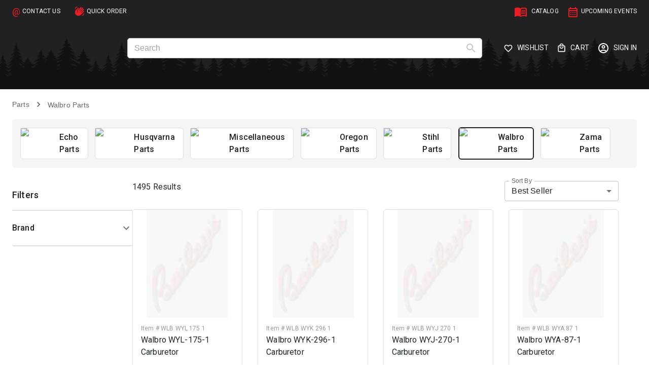

--- FILE ---
content_type: text/html; charset=utf-8
request_url: https://www.baileysonline.com/parts/walbro-parts.html
body_size: 22597
content:
<!DOCTYPE html><html lang="en"><head><meta charSet="utf-8"/><meta name="viewport" content="width=device-width,initial-scale=1,minimum-scale=1,maximum-scale=1,user-scalable=no" class="jsx-3996963616"/><title>Walbro Parts - Parts</title><link rel="canonical" href="https://www.baileysonline.com/parts/walbro-parts.html"/><meta property="og:type" content="product.item"/><meta property="og:title" content="Walbro Parts - Parts"/><meta property="twitter:title" content="Walbro Parts - Parts"/><meta name="next-head-count" content="7"/><link href="https://cdn.jsdelivr.net/npm/bootstrap@5.2.2/dist/css/bootstrap.min.css" rel="stylesheet" integrity="sha384-Zenh87qX5JnK2Jl0vWa8Ck2rdkQ2Bzep5IDxbcnCeuOxjzrPF/et3URy9Bv1WTRi" crossorigin="anonymous"/><meta charSet="utf-8"/><meta http-equiv="X-UA-Compatible" content="IE=edge"/><link rel="manifest" href="/manifest.json"/><link href="/logo.ico" rel="icon" type="image/png" sizes="32x32"/><script>
                        (function(d, s, id) {
                            var js, fjs = d.getElementsByTagName(s)[0];
                            if (d.getElementById(id)){ return; }
                            js = d.createElement(s); 
                            js.id = id;
                            js.async = true;
                            js.src="//alive5.com/js/a5app.js";
                            js.setAttribute("data-widget_code_id", "5ebc34f3-ad0f-46fd-9137-8355d26ac601");
                            fjs.parentNode.insertBefore(js, fjs);
                        }(document, "script", "a5widget"));
                    </script><meta name="theme-color" content="#17468F"/><link rel="stylesheet" type="text/css" media="all" href="/magezon/Magezon_PageBuilderIconBox/css/styles.css"/><link rel="stylesheet" type="text/css" media="all" href="/magezon/Magezon_PageBuilder/css/styles.css"/><link rel="stylesheet" type="text/css" media="all" href="/magezon/Magezon_Core/css/styles.css"/><link rel="stylesheet" type="text/css" media="all" href="/magezon/Magezon_Core/css/owlcarousel/owl.carousel.min.css"/><link rel="stylesheet" type="text/css" media="all" href="/magezon/Magezon_Core/css/animate.css"/><link rel="stylesheet" type="text/css" media="all" href="/magezon/Magezon_Core/css/fontawesome5.css"/><link rel="stylesheet" type="text/css" media="all" href="/magezon/Magezon_Core/css/mgz_font.css"/><link rel="stylesheet" type="text/css" media="all" href="/magezon/Magezon_Core/css/mgz_bootstrap.css"/><link rel="stylesheet" type="text/css" media="all" href="/magezon/Magezon_Builder/css/openiconic.min.css"/><link rel="stylesheet" type="text/css" media="all" href="/magezon/Magezon_Builder/css/styles.css"/><link rel="stylesheet" type="text/css" media="all" href="/magezon/Magezon_Builder/css/common.css"/><link rel="stylesheet" type="text/css" media="all" href="/magezon/Magezon_Core/css/magnific.css"/><link rel="stylesheet" type="text/css" media="all" href="/magezon/Magezon_PageBuilderFree/css/styles.css"/><script async="" src="https://www.googletagmanager.com/gtag/js?id=AW-1072523147"></script><script async="" src="https://www.googletagmanager.com/gtag/js?id=G-MDNCG4CTZN"></script><script type="text/javascript">window.dataLayer = window.dataLayer || [];
                                        function gtag(){ dataLayer.push(arguments); }
                                        gtag('js', new Date());
                                        gtag('config', 'AW-1072523147', {
                                        send_page_view: true
                                        }); // Google Ads Conversion ID
                                        gtag('config', 'G-MDNCG4CTZN', {
                                        send_page_view: true
                                        }); // GA4 Measurement ID
                                        </script><script type="text/javascript">
                            (function (d, tid, vid) {
                                    if (typeof _ltk != 'undefined') return; var js = d.createElement('script'); js.id = 'ltkSDK';
                                    js.src = "https://cdn.listrakbi.com/scripts/script.js?m=" + tid + "&v=" + vid;
                                    d.querySelector('head').appendChild(js);
                                    })(document, 'gKN269uCmP0Q', '1');
                            </script><link rel="preload" href="/_next/static/media/47cbc4e2adbc5db9-s.p.woff2" as="font" type="font/woff2" crossorigin="anonymous" data-next-font="size-adjust"/><link rel="preload" href="/_next/static/css/500fb48099d9a129.css" as="style"/><link rel="stylesheet" href="/_next/static/css/500fb48099d9a129.css" data-n-g=""/><link rel="preload" href="/_next/static/css/4ea6dec26567706c.css" as="style"/><link rel="stylesheet" href="/_next/static/css/4ea6dec26567706c.css" data-n-p=""/><noscript data-n-css=""></noscript><script defer="" nomodule="" src="/_next/static/chunks/polyfills-42372ed130431b0a.js"></script><script src="/_next/static/chunks/webpack-36d12a75f0098f30.js" defer=""></script><script src="/_next/static/chunks/framework-e952fed463eb8e34.js" defer=""></script><script src="/_next/static/chunks/main-b20b1b27494c9ead.js" defer=""></script><script src="/_next/static/chunks/pages/_app-aae3827f8f3d3c91.js" defer=""></script><script src="/_next/static/chunks/617777a1-b3140898eb7ed7b3.js" defer=""></script><script src="/_next/static/chunks/43-60da3598903c7c01.js" defer=""></script><script src="/_next/static/chunks/419-cf6c8432595ce5d6.js" defer=""></script><script src="/_next/static/chunks/690-2185a58d65f09e36.js" defer=""></script><script src="/_next/static/chunks/275-6f7bc155663190d2.js" defer=""></script><script src="/_next/static/chunks/937-ff5dc32f9b6dfac7.js" defer=""></script><script src="/_next/static/chunks/695-eb9f864cea9fdaa6.js" defer=""></script><script src="/_next/static/chunks/863-aaf727eed53e7225.js" defer=""></script><script src="/_next/static/chunks/pages/%5B%5B...slug%5D%5D-67331c7e16520c55.js" defer=""></script><script src="/_next/static/AHatEWyy8Z3o5B_QiGaY1/_buildManifest.js" defer=""></script><script src="/_next/static/AHatEWyy8Z3o5B_QiGaY1/_ssgManifest.js" defer=""></script><style id="__jsx-3996963616">html body{font-family:'__Roboto_518cef', '__Roboto_Fallback_518cef'}#checkoutAgreement *{font-family:'__Roboto_518cef', '__Roboto_Fallback_518cef'!important}button{font-family:'__Roboto_518cef', '__Roboto_Fallback_518cef'!important}</style><style data-emotion="css-global 0"></style><style data-emotion="css-global o6gwfi">html{-webkit-font-smoothing:antialiased;-moz-osx-font-smoothing:grayscale;box-sizing:border-box;-webkit-text-size-adjust:100%;}*,*::before,*::after{box-sizing:inherit;}strong,b{font-weight:700;}body{margin:0;color:rgba(0, 0, 0, 0.87);font-family:"Roboto","Helvetica","Arial",sans-serif;font-weight:400;font-size:1rem;line-height:1.5;letter-spacing:0.00938em;background-color:#fff;}@media print{body{background-color:#fff;}}body::backdrop{background-color:#fff;}</style><style data-emotion="css-global 1prfaxn">@-webkit-keyframes mui-auto-fill{from{display:block;}}@keyframes mui-auto-fill{from{display:block;}}@-webkit-keyframes mui-auto-fill-cancel{from{display:block;}}@keyframes mui-auto-fill-cancel{from{display:block;}}</style><style data-emotion="css 1lzbp6w 79elbk 127kg46 1y5m89a 1rv0ihj wwjfd6 1hirewh 1rf2kq1 1yoqt6o 1k33q06 x9k0c0 12kz36e 1e186it vubbuv 66lvko 1b6w447 7wqyf7 1vlvn2c iepij2 12b9nx1 10s7xum pgwss2 1k06988 b52kj1 1nvf7g0 slyssw 1rq9b66 igs3ac ihdtdm 14c1owa 1g9ayb9 1e4zlf9 6dvfom 170137k 1xmw9ls 70qvj9 1mmjhx1 1xx92td vwo4eg 1b27z4c 1wqxrx rgtrcv 13pnkhg 12q7q7g 6k8fz8 y3jmhf 10mhhpi 1krcvnd ibq3a2 1ekb41w 1lcmfs5 13tqxrv o3d33y nhb8h9 zinoho 3mf706 1kuy7z7 1danjrg 2v6tda 1og1kcu 170mws2 hz816a 1dwogqu o61eiu 1menjg3 15v0w87 1y0p74b 1uaukoe 1n11r91 10rvbm3 1fx8m19 a0y2e3 hboir5 8atqhb 1h8awjr h8wgxa 1r6n9m4 dnhhzl s12fi 1m9pwf3 9l3uo3 ic0rmk luh6h2 1is26h7 1xmlfwb 1j87tha hqgdjr 182didf 1k3x8v3 1636szt 14lo706 1a72ncg 1s50f5r g7uz4b pt151d 1x87kyv 1vdfv2y e2vn8 fpg27l kt8e7k 9k9jod 12cxw2o ctsqh9 zot2h1 zrk4kg 1oeodld 1ppzjv6 1bccqr4 ex1b89 130spns bxg1i0 a2bpol 67ha9h 1uzmcsd 1knmyb6 vh2zo8 1wxaqej 1d2pzg0 11jowat ij8hjr 14z5ug5 3ct5b6 lgzn2h 1x5jdmq 1bo49ih">@media (min-width:0px){.css-1lzbp6w{border-bottom:1px solid #e0e0e0;}}@media (min-width:1200px){.css-1lzbp6w{border-bottom:2px solid #f5f5f5;}}.css-79elbk{position:relative;}.css-127kg46{width:100%;margin-left:auto;box-sizing:border-box;margin-right:auto;display:block;padding-left:16px;padding-right:16px;}@media (min-width:600px){.css-127kg46{padding-left:24px;padding-right:24px;}}@media (min-width:1536px){.css-127kg46{max-width:1536px;}}@media (min-width:0px){.css-127kg46{display:none;}}@media (min-width:1200px){.css-127kg46{display:block;}}.css-1y5m89a{box-sizing:border-box;-webkit-flex-direction:row;-ms-flex-direction:row;flex-direction:row;display:-webkit-box;display:-webkit-flex;display:-ms-flexbox;display:flex;-webkit-box-pack:justify;-webkit-justify-content:space-between;justify-content:space-between;-webkit-align-items:center;-webkit-box-align:center;-ms-flex-align:center;align-items:center;width:100%;}.css-1rv0ihj{display:-webkit-box;display:-webkit-flex;display:-ms-flexbox;display:flex;-webkit-flex-direction:row;-ms-flex-direction:row;flex-direction:row;padding:0px;margin-top:8px;margin-bottom:4px;color:#fff;font-size:12px;}.css-1rv0ihj>:not(style):not(style){margin:0;}.css-1rv0ihj>:not(style)~:not(style){margin-left:16px;}.css-wwjfd6{display:-webkit-box;display:-webkit-flex;display:-ms-flexbox;display:flex;-webkit-box-pack:start;-ms-flex-pack:start;-webkit-justify-content:flex-start;justify-content:flex-start;-webkit-align-items:center;-webkit-box-align:center;-ms-flex-align:center;align-items:center;position:relative;-webkit-text-decoration:none;text-decoration:none;width:100%;box-sizing:border-box;text-align:left;min-width:-webkit-fit-content;min-width:-moz-fit-content;min-width:fit-content;}.css-wwjfd6.Mui-focusVisible{background-color:rgba(0, 0, 0, 0.12);}.css-wwjfd6.Mui-selected{background-color:rgba(237, 28, 36, 0.08);}.css-wwjfd6.Mui-selected.Mui-focusVisible{background-color:rgba(237, 28, 36, 0.2);}.css-wwjfd6.Mui-disabled{opacity:0.38;}.css-wwjfd6:hover{color:#ed1c24;}.css-1hirewh{color:#ed1c24;margin-right:4px;font-size:18px;}.css-1rf2kq1{display:-webkit-box;display:-webkit-flex;display:-ms-flexbox;display:flex;-webkit-box-pack:start;-ms-flex-pack:start;-webkit-justify-content:flex-start;justify-content:flex-start;-webkit-align-items:center;-webkit-box-align:center;-ms-flex-align:center;align-items:center;position:relative;-webkit-text-decoration:none;text-decoration:none;width:100%;box-sizing:border-box;text-align:left;min-width:-webkit-fit-content;min-width:-moz-fit-content;min-width:fit-content;padding-left:12px;padding-right:12px;}.css-1rf2kq1.Mui-focusVisible{background-color:rgba(0, 0, 0, 0.12);}.css-1rf2kq1.Mui-selected{background-color:rgba(237, 28, 36, 0.08);}.css-1rf2kq1.Mui-selected.Mui-focusVisible{background-color:rgba(237, 28, 36, 0.2);}.css-1rf2kq1.Mui-disabled{opacity:0.38;}.css-1rf2kq1:hover{color:#ed1c24;}.css-1yoqt6o{color:#ed1c24;margin-right:4px;}.css-1k33q06{-webkit-user-select:none;-moz-user-select:none;-ms-user-select:none;user-select:none;width:1em;height:1em;display:inline-block;fill:currentColor;-webkit-flex-shrink:0;-ms-flex-negative:0;flex-shrink:0;-webkit-transition:fill 200ms cubic-bezier(0.4, 0, 0.2, 1) 0ms;transition:fill 200ms cubic-bezier(0.4, 0, 0.2, 1) 0ms;font-size:1.25rem;}.css-x9k0c0{display:-webkit-box;display:-webkit-flex;display:-ms-flexbox;display:flex;-webkit-flex-direction:row;-ms-flex-direction:row;flex-direction:row;padding:0px;-webkit-align-items:center;-webkit-box-align:center;-ms-flex-align:center;align-items:center;margin-top:8px;margin-bottom:4px;-webkit-box-pack:end;-ms-flex-pack:end;-webkit-justify-content:end;justify-content:end;}.css-x9k0c0>:not(style):not(style){margin:0;}.css-x9k0c0>:not(style)~:not(style){margin-left:16px;}.css-x9k0c0 .MuiSelect-iconOutlined{right:-5px;}.css-12kz36e{display:-webkit-box;display:-webkit-flex;display:-ms-flexbox;display:flex;-webkit-box-pack:start;-ms-flex-pack:start;-webkit-justify-content:flex-start;justify-content:flex-start;-webkit-align-items:center;-webkit-box-align:center;-ms-flex-align:center;align-items:center;position:relative;-webkit-text-decoration:none;text-decoration:none;width:100%;box-sizing:border-box;text-align:left;min-width:-webkit-fit-content;min-width:-moz-fit-content;min-width:fit-content;color:#fff;font-size:12px;}.css-12kz36e.Mui-focusVisible{background-color:rgba(0, 0, 0, 0.12);}.css-12kz36e.Mui-selected{background-color:rgba(237, 28, 36, 0.08);}.css-12kz36e.Mui-selected.Mui-focusVisible{background-color:rgba(237, 28, 36, 0.2);}.css-12kz36e.Mui-disabled{opacity:0.38;}.css-12kz36e:hover{color:#ed1c24;}.css-1e186it{-webkit-user-select:none;-moz-user-select:none;-ms-user-select:none;user-select:none;width:1em;height:1em;display:inline-block;fill:currentColor;-webkit-flex-shrink:0;-ms-flex-negative:0;flex-shrink:0;-webkit-transition:fill 200ms cubic-bezier(0.4, 0, 0.2, 1) 0ms;transition:fill 200ms cubic-bezier(0.4, 0, 0.2, 1) 0ms;font-size:1.5rem;margin-right:4px;font-size:26px;}.css-vubbuv{-webkit-user-select:none;-moz-user-select:none;-ms-user-select:none;user-select:none;width:1em;height:1em;display:inline-block;fill:currentColor;-webkit-flex-shrink:0;-ms-flex-negative:0;flex-shrink:0;-webkit-transition:fill 200ms cubic-bezier(0.4, 0, 0.2, 1) 0ms;transition:fill 200ms cubic-bezier(0.4, 0, 0.2, 1) 0ms;font-size:1.5rem;}.css-66lvko{width:100%;margin-left:auto;box-sizing:border-box;margin-right:auto;display:block;padding-left:16px;padding-right:16px;}@media (min-width:600px){.css-66lvko{padding-left:24px;padding-right:24px;}}@media (min-width:1536px){.css-66lvko{max-width:1536px;}}@media (min-width:0px){.css-66lvko{margin-top:0px;margin-bottom:0px;padding-top:12px;padding-bottom:12px;}}@media (min-width:1200px){.css-66lvko{margin-top:16px;margin-bottom:16px;padding-top:0px;padding-bottom:0px;}}.css-1b6w447{box-sizing:border-box;-webkit-flex-direction:row;-ms-flex-direction:row;flex-direction:row;display:-webkit-box;display:-webkit-flex;display:-ms-flexbox;display:flex;-webkit-align-items:center;-webkit-box-align:center;-ms-flex-align:center;align-items:center;-webkit-box-pack:justify;-webkit-justify-content:space-between;justify-content:space-between;}.css-7wqyf7{box-sizing:border-box;-webkit-flex-direction:row;-ms-flex-direction:row;flex-direction:row;display:-webkit-box;display:-webkit-flex;display:-ms-flexbox;display:flex;}@media (min-width:0px){.css-7wqyf7{margin-right:0px;}}@media (min-width:1200px){.css-7wqyf7{margin-right:24px;}}.css-1vlvn2c{-webkit-user-select:none;-moz-user-select:none;-ms-user-select:none;user-select:none;width:1em;height:1em;display:inline-block;fill:currentColor;-webkit-flex-shrink:0;-ms-flex-negative:0;flex-shrink:0;-webkit-transition:fill 200ms cubic-bezier(0.4, 0, 0.2, 1) 0ms;transition:fill 200ms cubic-bezier(0.4, 0, 0.2, 1) 0ms;font-size:1.5rem;font-size:30px;margin-right:12px;color:#fff;}@media (min-width:1200px){.css-1vlvn2c{display:none;}}.css-iepij2{height:77px;}@media (min-width:0px){.css-iepij2{display:none;}}@media (min-width:1200px){.css-iepij2{display:block;}}.css-12b9nx1{height:32px;}@media (min-width:1200px){.css-12b9nx1{display:none;}}.css-10s7xum{box-sizing:border-box;-webkit-flex-direction:row;-ms-flex-direction:row;flex-direction:row;margin-left:40px;margin-right:40px;width:100%!important;max-width:700px;position:relative;}@media (min-width:0px){.css-10s7xum{display:none;}}@media (min-width:1200px){.css-10s7xum{display:block;}}.css-pgwss2{display:-webkit-inline-box;display:-webkit-inline-flex;display:-ms-inline-flexbox;display:inline-flex;-webkit-flex-direction:column;-ms-flex-direction:column;flex-direction:column;position:relative;min-width:0;padding:0;margin:0;border:0;vertical-align:top;width:100%;}.css-pgwss2 fieldset,.css-pgwss2 .Mui-focused fieldset{border-color:#c4c4c4!important;}.css-1k06988{font-family:"Roboto","Helvetica","Arial",sans-serif;font-weight:400;font-size:1rem;line-height:1.4375em;letter-spacing:0.00938em;color:rgba(0, 0, 0, 0.87);box-sizing:border-box;position:relative;cursor:text;display:-webkit-inline-box;display:-webkit-inline-flex;display:-ms-inline-flexbox;display:inline-flex;-webkit-align-items:center;-webkit-box-align:center;-ms-flex-align:center;align-items:center;position:relative;border-radius:4px;padding-right:14px;border-radius:6px;background-color:white;}.css-1k06988.Mui-disabled{color:rgba(0, 0, 0, 0.38);cursor:default;}.css-1k06988:hover .MuiOutlinedInput-notchedOutline{border-color:rgba(0, 0, 0, 0.87);}@media (hover: none){.css-1k06988:hover .MuiOutlinedInput-notchedOutline{border-color:rgba(0, 0, 0, 0.23);}}.css-1k06988.Mui-focused .MuiOutlinedInput-notchedOutline{border-color:#ed1c24;border-width:2px;}.css-1k06988.Mui-error .MuiOutlinedInput-notchedOutline{border-color:#d32f2f;}.css-1k06988.Mui-disabled .MuiOutlinedInput-notchedOutline{border-color:rgba(0, 0, 0, 0.26);}.css-b52kj1{font:inherit;letter-spacing:inherit;color:currentColor;padding:4px 0 5px;border:0;box-sizing:content-box;background:none;height:1.4375em;margin:0;-webkit-tap-highlight-color:transparent;display:block;min-width:0;width:100%;-webkit-animation-name:mui-auto-fill-cancel;animation-name:mui-auto-fill-cancel;-webkit-animation-duration:10ms;animation-duration:10ms;padding-top:1px;padding:8.5px 14px;padding-right:0;}.css-b52kj1::-webkit-input-placeholder{color:currentColor;opacity:0.42;-webkit-transition:opacity 200ms cubic-bezier(0.4, 0, 0.2, 1) 0ms;transition:opacity 200ms cubic-bezier(0.4, 0, 0.2, 1) 0ms;}.css-b52kj1::-moz-placeholder{color:currentColor;opacity:0.42;-webkit-transition:opacity 200ms cubic-bezier(0.4, 0, 0.2, 1) 0ms;transition:opacity 200ms cubic-bezier(0.4, 0, 0.2, 1) 0ms;}.css-b52kj1:-ms-input-placeholder{color:currentColor;opacity:0.42;-webkit-transition:opacity 200ms cubic-bezier(0.4, 0, 0.2, 1) 0ms;transition:opacity 200ms cubic-bezier(0.4, 0, 0.2, 1) 0ms;}.css-b52kj1::-ms-input-placeholder{color:currentColor;opacity:0.42;-webkit-transition:opacity 200ms cubic-bezier(0.4, 0, 0.2, 1) 0ms;transition:opacity 200ms cubic-bezier(0.4, 0, 0.2, 1) 0ms;}.css-b52kj1:focus{outline:0;}.css-b52kj1:invalid{box-shadow:none;}.css-b52kj1::-webkit-search-decoration{-webkit-appearance:none;}label[data-shrink=false]+.MuiInputBase-formControl .css-b52kj1::-webkit-input-placeholder{opacity:0!important;}label[data-shrink=false]+.MuiInputBase-formControl .css-b52kj1::-moz-placeholder{opacity:0!important;}label[data-shrink=false]+.MuiInputBase-formControl .css-b52kj1:-ms-input-placeholder{opacity:0!important;}label[data-shrink=false]+.MuiInputBase-formControl .css-b52kj1::-ms-input-placeholder{opacity:0!important;}label[data-shrink=false]+.MuiInputBase-formControl .css-b52kj1:focus::-webkit-input-placeholder{opacity:0.42;}label[data-shrink=false]+.MuiInputBase-formControl .css-b52kj1:focus::-moz-placeholder{opacity:0.42;}label[data-shrink=false]+.MuiInputBase-formControl .css-b52kj1:focus:-ms-input-placeholder{opacity:0.42;}label[data-shrink=false]+.MuiInputBase-formControl .css-b52kj1:focus::-ms-input-placeholder{opacity:0.42;}.css-b52kj1.Mui-disabled{opacity:1;-webkit-text-fill-color:rgba(0, 0, 0, 0.38);}.css-b52kj1:-webkit-autofill{-webkit-animation-duration:5000s;animation-duration:5000s;-webkit-animation-name:mui-auto-fill;animation-name:mui-auto-fill;}.css-b52kj1:-webkit-autofill{border-radius:inherit;}.css-1nvf7g0{display:-webkit-box;display:-webkit-flex;display:-ms-flexbox;display:flex;height:0.01em;max-height:2em;-webkit-align-items:center;-webkit-box-align:center;-ms-flex-align:center;align-items:center;white-space:nowrap;color:rgba(0, 0, 0, 0.54);margin-left:8px;}.css-slyssw{display:-webkit-inline-box;display:-webkit-inline-flex;display:-ms-inline-flexbox;display:inline-flex;-webkit-align-items:center;-webkit-box-align:center;-ms-flex-align:center;align-items:center;-webkit-box-pack:center;-ms-flex-pack:center;-webkit-justify-content:center;justify-content:center;position:relative;box-sizing:border-box;-webkit-tap-highlight-color:transparent;background-color:transparent;outline:0;border:0;margin:0;border-radius:0;padding:0;cursor:pointer;-webkit-user-select:none;-moz-user-select:none;-ms-user-select:none;user-select:none;vertical-align:middle;-moz-appearance:none;-webkit-appearance:none;-webkit-text-decoration:none;text-decoration:none;color:inherit;text-align:center;-webkit-flex:0 0 auto;-ms-flex:0 0 auto;flex:0 0 auto;font-size:1.5rem;padding:8px;border-radius:50%;overflow:visible;color:rgba(0, 0, 0, 0.54);-webkit-transition:background-color 150ms cubic-bezier(0.4, 0, 0.2, 1) 0ms;transition:background-color 150ms cubic-bezier(0.4, 0, 0.2, 1) 0ms;margin-right:-12px;}.css-slyssw::-moz-focus-inner{border-style:none;}.css-slyssw.Mui-disabled{pointer-events:none;cursor:default;}@media print{.css-slyssw{-webkit-print-color-adjust:exact;color-adjust:exact;}}.css-slyssw:hover{background-color:rgba(0, 0, 0, 0.04);}@media (hover: none){.css-slyssw:hover{background-color:transparent;}}.css-slyssw.Mui-disabled{background-color:transparent;color:rgba(0, 0, 0, 0.26);}.css-1rq9b66{-webkit-user-select:none;-moz-user-select:none;-ms-user-select:none;user-select:none;width:1em;height:1em;display:inline-block;fill:currentColor;-webkit-flex-shrink:0;-ms-flex-negative:0;flex-shrink:0;-webkit-transition:fill 200ms cubic-bezier(0.4, 0, 0.2, 1) 0ms;transition:fill 200ms cubic-bezier(0.4, 0, 0.2, 1) 0ms;font-size:1.5rem;color:#c4c4c4;}.css-igs3ac{text-align:left;position:absolute;bottom:0;right:0;top:-5px;left:0;margin:0;padding:0 8px;pointer-events:none;border-radius:inherit;border-style:solid;border-width:1px;overflow:hidden;min-width:0%;border-color:rgba(0, 0, 0, 0.23);}.css-ihdtdm{float:unset;width:auto;overflow:hidden;padding:0;line-height:11px;-webkit-transition:width 150ms cubic-bezier(0.0, 0, 0.2, 1) 0ms;transition:width 150ms cubic-bezier(0.0, 0, 0.2, 1) 0ms;}.css-14c1owa{box-sizing:border-box;-webkit-flex-direction:row;-ms-flex-direction:row;flex-direction:row;display:-webkit-box;display:-webkit-flex;display:-ms-flexbox;display:flex;-webkit-box-pack:end;-ms-flex-pack:end;-webkit-justify-content:end;justify-content:end;-webkit-align-items:center;-webkit-box-align:center;-ms-flex-align:center;align-items:center;}@media (min-width:1200px){.css-14c1owa{min-width:-webkit-fit-content;min-width:-moz-fit-content;min-width:fit-content;}}.css-1g9ayb9{box-sizing:border-box;-webkit-flex-direction:row;-ms-flex-direction:row;flex-direction:row;display:-webkit-box;display:-webkit-flex;display:-ms-flexbox;display:flex;-webkit-align-items:center;-webkit-box-align:center;-ms-flex-align:center;align-items:center;color:white;}@media (min-width:0px){.css-1g9ayb9{-webkit-box-pack:end;-ms-flex-pack:end;-webkit-justify-content:end;justify-content:end;}}@media (min-width:1200px){.css-1g9ayb9{min-width:-webkit-fit-content;min-width:-moz-fit-content;min-width:fit-content;-webkit-box-pack:justify;-webkit-justify-content:space-between;justify-content:space-between;}}.css-1e4zlf9{-webkit-align-items:center;-webkit-box-align:center;-ms-flex-align:center;align-items:center;}@media (min-width:0px){.css-1e4zlf9{display:-webkit-box;display:-webkit-flex;display:-ms-flexbox;display:flex;}}@media (min-width:1200px){.css-1e4zlf9{display:none;}}.css-6dvfom{-webkit-user-select:none;-moz-user-select:none;-ms-user-select:none;user-select:none;width:1em;height:1em;display:inline-block;fill:currentColor;-webkit-flex-shrink:0;-ms-flex-negative:0;flex-shrink:0;-webkit-transition:fill 200ms cubic-bezier(0.4, 0, 0.2, 1) 0ms;transition:fill 200ms cubic-bezier(0.4, 0, 0.2, 1) 0ms;font-size:1.5rem;font-size:28px;}@media (min-width:0px){.css-6dvfom{margin-right:8.8px;}}@media (min-width:1200px){.css-6dvfom{margin-right:8px;}}@media (min-width:0px){.css-170137k{display:none;}}@media (min-width:1200px){.css-170137k{margin-right:16px;display:block;}}.css-170137k:hover{color:#ed1c24;}@media(min-width:1300px){.css-170137k{margin-right:29px;}}.css-1xmw9ls{position:relative;display:-webkit-inline-box;display:-webkit-inline-flex;display:-ms-inline-flexbox;display:inline-flex;vertical-align:middle;-webkit-flex-shrink:0;-ms-flex-negative:0;flex-shrink:0;}.css-1xmw9ls .MuiBadge-badge{background-color:#ed1c24;color:#fff;font-weight:600;height:16px;min-width:16px;padding:2px 2px!important;}@media (min-width:0px){.css-1xmw9ls .MuiBadge-badge{right:12px;top:0;}}@media (min-width:1200px){.css-1xmw9ls .MuiBadge-badge{right:-8px;top:2px;}}.css-70qvj9{display:-webkit-box;display:-webkit-flex;display:-ms-flexbox;display:flex;-webkit-align-items:center;-webkit-box-align:center;-ms-flex-align:center;align-items:center;}@media (min-width:0px){.css-1mmjhx1 svg{margin-right:16px;}}@media (min-width:1200px){.css-1mmjhx1 svg{margin-right:8px;}}.css-1xx92td{font-size:14px;}@media (min-width:0px){.css-1xx92td{display:none;}}@media (min-width:1200px){.css-1xx92td{display:block;}}.css-vwo4eg{display:-webkit-box;display:-webkit-flex;display:-ms-flexbox;display:flex;-webkit-flex-direction:row;-ms-flex-direction:row;flex-direction:row;-webkit-box-flex-wrap:wrap;-webkit-flex-wrap:wrap;-ms-flex-wrap:wrap;flex-wrap:wrap;-webkit-box-pack:center;-ms-flex-pack:center;-webkit-justify-content:center;justify-content:center;-webkit-align-content:center;-ms-flex-line-pack:center;align-content:center;-webkit-align-items:center;-webkit-box-align:center;-ms-flex-align:center;align-items:center;position:absolute;box-sizing:border-box;font-family:"Roboto","Helvetica","Arial",sans-serif;font-weight:500;font-size:0.75rem;min-width:20px;line-height:1;padding:0 6px;height:20px;border-radius:10px;z-index:1;-webkit-transition:-webkit-transform 225ms cubic-bezier(0.4, 0, 0.2, 1) 0ms;transition:transform 225ms cubic-bezier(0.4, 0, 0.2, 1) 0ms;top:0;right:0;-webkit-transform:scale(1) translate(50%, -50%);-moz-transform:scale(1) translate(50%, -50%);-ms-transform:scale(1) translate(50%, -50%);transform:scale(1) translate(50%, -50%);transform-origin:100% 0%;-webkit-transition:-webkit-transform 195ms cubic-bezier(0.4, 0, 0.2, 1) 0ms;transition:transform 195ms cubic-bezier(0.4, 0, 0.2, 1) 0ms;}.css-vwo4eg.MuiBadge-invisible{-webkit-transform:scale(0) translate(50%, -50%);-moz-transform:scale(0) translate(50%, -50%);-ms-transform:scale(0) translate(50%, -50%);transform:scale(0) translate(50%, -50%);}.css-1b27z4c{cursor:pointer;}@media (min-width:1200px){.css-1b27z4c{margin-right:16px;}}@media(min-width:1300px){.css-1b27z4c{margin-right:29px;}}.css-1b27z4c:hover{color:#ed1c24;}.css-1wqxrx{-webkit-user-select:none;-moz-user-select:none;-ms-user-select:none;user-select:none;width:1em;height:1em;display:inline-block;fill:currentColor;-webkit-flex-shrink:0;-ms-flex-negative:0;flex-shrink:0;-webkit-transition:fill 200ms cubic-bezier(0.4, 0, 0.2, 1) 0ms;transition:fill 200ms cubic-bezier(0.4, 0, 0.2, 1) 0ms;font-size:1.5rem;font-size:19px;}@media (min-width:0px){.css-1wqxrx{margin-right:12px;}}@media (min-width:1200px){.css-1wqxrx{margin-right:8px;}}.css-rgtrcv{display:block;}.css-rgtrcv:hover{color:#ed1c24;}.css-13pnkhg{-webkit-user-select:none;-moz-user-select:none;-ms-user-select:none;user-select:none;width:1em;height:1em;display:inline-block;fill:currentColor;-webkit-flex-shrink:0;-ms-flex-negative:0;flex-shrink:0;-webkit-transition:fill 200ms cubic-bezier(0.4, 0, 0.2, 1) 0ms;transition:fill 200ms cubic-bezier(0.4, 0, 0.2, 1) 0ms;font-size:1.5rem;margin-right:8px;font-size:24px;}.css-12q7q7g{min-width:-webkit-fit-content;min-width:-moz-fit-content;min-width:fit-content;font-size:14px;}@media (min-width:0px){.css-12q7q7g{display:none;}}@media (min-width:1200px){.css-12q7q7g{display:block;}}@media (min-width:0px){.css-6k8fz8{display:none;}}@media (min-width:1200px){.css-6k8fz8{display:block;}}.css-y3jmhf{width:100%;margin-left:auto;box-sizing:border-box;margin-right:auto;display:block;padding-left:16px;padding-right:16px;position:relative;}@media (min-width:600px){.css-y3jmhf{padding-left:24px;padding-right:24px;}}@media (min-width:1536px){.css-y3jmhf{max-width:1536px;}}.css-10mhhpi{display:-webkit-box;display:-webkit-flex;display:-ms-flexbox;display:flex;-webkit-flex-direction:row;-ms-flex-direction:row;flex-direction:row;padding:0px;margin:8px 0px 0px 0px;-webkit-box-pack:justify;-webkit-justify-content:space-between;justify-content:space-between;-webkit-align-items:center;-webkit-box-align:center;-ms-flex-align:center;align-items:center;text-transform:capitalize;}.css-10mhhpi>:not(style):not(style){margin:0;}.css-10mhhpi>:not(style)~:not(style){margin-left:40px;}.css-1krcvnd{height:26.39px;}.css-ibq3a2{padding-bottom:16px;}@media (min-width:0px){.css-ibq3a2{background-color:#fff;}}@media (min-width:1200px){.css-ibq3a2{background-color:#fff;}}.css-1ekb41w{width:100%;margin-left:auto;box-sizing:border-box;margin-right:auto;display:block;padding-left:16px;padding-right:16px;}@media (min-width:600px){.css-1ekb41w{padding-left:24px;padding-right:24px;}}@media (min-width:1536px){.css-1ekb41w{max-width:1536px;}}@media (min-width:0px){.css-1lcmfs5{margin-bottom:24px;}}@media (min-width:900px){.css-1lcmfs5{margin-bottom:0px;}}@media (min-width:0px){.css-13tqxrv{display:none;}}@media (min-width:900px){.css-13tqxrv{display:block;}}.css-o3d33y{margin:0;font-family:"Roboto","Helvetica","Arial",sans-serif;font-weight:400;font-size:1rem;line-height:1.5;letter-spacing:0.00938em;color:rgba(0, 0, 0, 0.6);}.css-nhb8h9{display:-webkit-box;display:-webkit-flex;display:-ms-flexbox;display:flex;-webkit-box-flex-wrap:wrap;-webkit-flex-wrap:wrap;-ms-flex-wrap:wrap;flex-wrap:wrap;-webkit-align-items:center;-webkit-box-align:center;-ms-flex-align:center;align-items:center;padding:0;margin:0;list-style:none;}.css-zinoho{font-size:14px;min-width:-webkit-fit-content;min-width:-moz-fit-content;min-width:fit-content;}.css-zinoho:hover{color:#ed1c24;}.css-3mf706{display:-webkit-box;display:-webkit-flex;display:-ms-flexbox;display:flex;-webkit-user-select:none;-moz-user-select:none;-ms-user-select:none;user-select:none;margin-left:8px;margin-right:8px;}.css-1kuy7z7{font-size:14px;}.css-1danjrg{margin-top:32px;}@media (min-width:0px){.css-1danjrg{margin-bottom:0px;}}@media (min-width:1200px){.css-1danjrg{margin-bottom:32px;}}.css-2v6tda{margin-top:-16px;margin-bottom:28px;border-radius:6px;background-color:#f5f5f5;padding:16px;display:-webkit-box;display:-webkit-flex;display:-ms-flexbox;display:flex;-webkit-box-flex-wrap:nowrap;-webkit-flex-wrap:nowrap;-ms-flex-wrap:nowrap;flex-wrap:nowrap;overflow:auto;-webkit-align-items:center;-webkit-box-align:center;-ms-flex-align:center;align-items:center;}@media (min-width:0px){.css-2v6tda{width:100vw;margin-left:calc(50% - 50vw);}}@media (min-width:900px){.css-2v6tda{width:100%;margin-left:0px;}}.css-2v6tda::-webkit-scrollbar{height:6px;}.css-2v6tda::-webkit-scrollbar-track{background:#F6F6F6;}.css-2v6tda::-webkit-scrollbar-thumb{background:#c4c4c4;border-radius:80px;}.css-2v6tda .sub-cat-link:last-child div{margin-right:0px;}.css-1og1kcu{border:1px solid #E0E0E0;-webkit-box-flex-wrap:nowrap;-webkit-flex-wrap:nowrap;-ms-flex-wrap:nowrap;flex-wrap:nowrap;background-color:#fff;border-radius:6px;padding:0px;display:-webkit-box;display:-webkit-flex;display:-ms-flexbox;display:flex;-webkit-align-items:center;-webkit-box-align:center;-ms-flex-align:center;align-items:center;}@media (min-width:0px){.css-1og1kcu{margin-right:8px;max-width:170px;padding-right:8px;}.css-1og1kcu img{width:50px;height:50px;}}@media (min-width:1200px){.css-1og1kcu{margin-right:13.6px;max-width:-webkit-fit-content;max-width:-moz-fit-content;max-width:fit-content;padding-right:16px;}.css-1og1kcu img{width:60px;height:60px;}}.css-170mws2{font-weight:500;}@media (min-width:0px){.css-170mws2{margin-left:8px;font-size:13px;}}@media (min-width:1200px){.css-170mws2{margin-left:16px;font-size:16px;}}.css-hz816a{border:2px solid #212121;-webkit-box-flex-wrap:nowrap;-webkit-flex-wrap:nowrap;-ms-flex-wrap:nowrap;flex-wrap:nowrap;background-color:#fff;border-radius:6px;padding:0px;display:-webkit-box;display:-webkit-flex;display:-ms-flexbox;display:flex;-webkit-align-items:center;-webkit-box-align:center;-ms-flex-align:center;align-items:center;}@media (min-width:0px){.css-hz816a{margin-right:8px;max-width:170px;padding-right:8px;}.css-hz816a img{width:50px;height:50px;}}@media (min-width:1200px){.css-hz816a{margin-right:13.6px;max-width:-webkit-fit-content;max-width:-moz-fit-content;max-width:fit-content;padding-right:16px;}.css-hz816a img{width:60px;height:60px;}}.css-1dwogqu{margin:0;font-family:"Roboto","Helvetica","Arial",sans-serif;font-weight:300;font-size:6rem;line-height:1.167;letter-spacing:-0.01562em;font-size:24px;font-weight:500;margin-bottom:8px;margin-top:-8px;}@media (min-width:600px){.css-1dwogqu{display:none;}}.css-o61eiu{box-sizing:border-box;display:-webkit-box;display:-webkit-flex;display:-ms-flexbox;display:flex;-webkit-box-flex-wrap:wrap;-webkit-flex-wrap:wrap;-ms-flex-wrap:wrap;flex-wrap:wrap;width:100%;-webkit-flex-direction:row;-ms-flex-direction:row;flex-direction:row;-webkit-column-gap:40px;column-gap:40px;padding-top:8px;}.css-1menjg3{box-sizing:border-box;margin:0;-webkit-flex-direction:row;-ms-flex-direction:row;flex-direction:row;-webkit-flex-basis:1000%;-ms-flex-preferred-size:1000%;flex-basis:1000%;-webkit-box-flex:0;-webkit-flex-grow:0;-ms-flex-positive:0;flex-grow:0;max-width:1000%;top:32px;height:100%;}@media (min-width:900px){.css-1menjg3{-webkit-flex-basis:19.230769%;-ms-flex-preferred-size:19.230769%;flex-basis:19.230769%;-webkit-box-flex:0;-webkit-flex-grow:0;-ms-flex-positive:0;flex-grow:0;max-width:19.230769%;}}@media (min-width:0px){.css-1menjg3{position:initial;}}@media (min-width:1200px){.css-1menjg3{position:-webkit-sticky;position:sticky;}}.css-15v0w87{font-size:18px;font-weight:500;}.css-1y0p74b{background-color:#fff;color:rgba(0, 0, 0, 0.87);-webkit-transition:box-shadow 300ms cubic-bezier(0.4, 0, 0.2, 1) 0ms;transition:box-shadow 300ms cubic-bezier(0.4, 0, 0.2, 1) 0ms;border-radius:4px;box-shadow:0px 2px 1px -1px rgba(0,0,0,0.2),0px 1px 1px 0px rgba(0,0,0,0.14),0px 1px 3px 0px rgba(0,0,0,0.12);position:relative;-webkit-transition:margin 150ms cubic-bezier(0.4, 0, 0.2, 1) 0ms;transition:margin 150ms cubic-bezier(0.4, 0, 0.2, 1) 0ms;overflow-anchor:none;border-radius:0;}.css-1y0p74b::before{position:absolute;left:0;top:-1px;right:0;height:1px;content:"";opacity:1;background-color:rgba(0, 0, 0, 0.12);-webkit-transition:opacity 150ms cubic-bezier(0.4, 0, 0.2, 1) 0ms,background-color 150ms cubic-bezier(0.4, 0, 0.2, 1) 0ms;transition:opacity 150ms cubic-bezier(0.4, 0, 0.2, 1) 0ms,background-color 150ms cubic-bezier(0.4, 0, 0.2, 1) 0ms;}.css-1y0p74b:first-of-type::before{display:none;}.css-1y0p74b.Mui-expanded::before{opacity:0;}.css-1y0p74b.Mui-expanded:first-of-type{margin-top:0;}.css-1y0p74b.Mui-expanded:last-of-type{margin-bottom:0;}.css-1y0p74b.Mui-expanded+.css-1y0p74b.Mui-expanded::before{display:none;}.css-1y0p74b.Mui-disabled{background-color:rgba(0, 0, 0, 0.12);}.css-1y0p74b:first-of-type{border-top-left-radius:4px;border-top-right-radius:4px;}.css-1y0p74b:last-of-type{border-bottom-left-radius:4px;border-bottom-right-radius:4px;}@supports (-ms-ime-align: auto){.css-1y0p74b:last-of-type{border-bottom-left-radius:0;border-bottom-right-radius:0;}}.css-1y0p74b .MuiAccordion-root{border-width:1px;}.css-1uaukoe{display:-webkit-inline-box;display:-webkit-inline-flex;display:-ms-inline-flexbox;display:inline-flex;-webkit-align-items:center;-webkit-box-align:center;-ms-flex-align:center;align-items:center;-webkit-box-pack:center;-ms-flex-pack:center;-webkit-justify-content:center;justify-content:center;position:relative;box-sizing:border-box;-webkit-tap-highlight-color:transparent;background-color:transparent;outline:0;border:0;margin:0;border-radius:0;padding:0;cursor:pointer;-webkit-user-select:none;-moz-user-select:none;-ms-user-select:none;user-select:none;vertical-align:middle;-moz-appearance:none;-webkit-appearance:none;-webkit-text-decoration:none;text-decoration:none;color:inherit;display:-webkit-box;display:-webkit-flex;display:-ms-flexbox;display:flex;min-height:48px;padding:0px 16px;-webkit-transition:min-height 150ms cubic-bezier(0.4, 0, 0.2, 1) 0ms,background-color 150ms cubic-bezier(0.4, 0, 0.2, 1) 0ms;transition:min-height 150ms cubic-bezier(0.4, 0, 0.2, 1) 0ms,background-color 150ms cubic-bezier(0.4, 0, 0.2, 1) 0ms;}.css-1uaukoe::-moz-focus-inner{border-style:none;}.css-1uaukoe.Mui-disabled{pointer-events:none;cursor:default;}@media print{.css-1uaukoe{-webkit-print-color-adjust:exact;color-adjust:exact;}}.css-1uaukoe.Mui-focusVisible{background-color:rgba(0, 0, 0, 0.12);}.css-1uaukoe.Mui-disabled{opacity:0.38;}.css-1uaukoe:hover:not(.Mui-disabled){cursor:pointer;}.css-1n11r91{display:-webkit-box;display:-webkit-flex;display:-ms-flexbox;display:flex;-webkit-box-flex:1;-webkit-flex-grow:1;-ms-flex-positive:1;flex-grow:1;margin:12px 0;}.css-10rvbm3{font-weight:500;}.css-1fx8m19{display:-webkit-box;display:-webkit-flex;display:-ms-flexbox;display:flex;color:rgba(0, 0, 0, 0.54);-webkit-transform:rotate(0deg);-moz-transform:rotate(0deg);-ms-transform:rotate(0deg);transform:rotate(0deg);-webkit-transition:-webkit-transform 150ms cubic-bezier(0.4, 0, 0.2, 1) 0ms;transition:transform 150ms cubic-bezier(0.4, 0, 0.2, 1) 0ms;}.css-1fx8m19.Mui-expanded{-webkit-transform:rotate(180deg);-moz-transform:rotate(180deg);-ms-transform:rotate(180deg);transform:rotate(180deg);}.css-a0y2e3{height:0;overflow:hidden;-webkit-transition:height 300ms cubic-bezier(0.4, 0, 0.2, 1) 0ms;transition:height 300ms cubic-bezier(0.4, 0, 0.2, 1) 0ms;visibility:hidden;}.css-hboir5{display:-webkit-box;display:-webkit-flex;display:-ms-flexbox;display:flex;width:100%;}.css-8atqhb{width:100%;}.css-1h8awjr{padding:8px 16px 16px;padding-right:8px!important;}.css-h8wgxa{list-style:none;margin:0;padding:0;position:relative;max-height:300px;overflow-y:auto;}.css-h8wgxa::-webkit-scrollbar{width:8px;}.css-h8wgxa::-webkit-scrollbar-track{background:unset;}.css-h8wgxa::-webkit-scrollbar-thumb{background:#c4c4c4;border-radius:6px;}.css-1r6n9m4{display:-webkit-box;display:-webkit-flex;display:-ms-flexbox;display:flex;-webkit-box-pack:start;-ms-flex-pack:start;-webkit-justify-content:flex-start;justify-content:flex-start;-webkit-align-items:center;-webkit-box-align:center;-ms-flex-align:center;align-items:center;position:relative;-webkit-text-decoration:none;text-decoration:none;width:100%;box-sizing:border-box;text-align:left;}.css-1r6n9m4.Mui-focusVisible{background-color:rgba(0, 0, 0, 0.12);}.css-1r6n9m4.Mui-selected{background-color:rgba(237, 28, 36, 0.08);}.css-1r6n9m4.Mui-selected.Mui-focusVisible{background-color:rgba(237, 28, 36, 0.2);}.css-1r6n9m4.Mui-disabled{opacity:0.38;}.css-dnhhzl{display:-webkit-inline-box;display:-webkit-inline-flex;display:-ms-inline-flexbox;display:inline-flex;-webkit-align-items:center;-webkit-box-align:center;-ms-flex-align:center;align-items:center;cursor:pointer;vertical-align:middle;-webkit-tap-highlight-color:transparent;margin-left:-11px;margin-right:16px;text-transform:capitalize!important;}.css-dnhhzl.Mui-disabled{cursor:default;}.css-dnhhzl .MuiFormControlLabel-label.Mui-disabled{color:rgba(0, 0, 0, 0.38);}.css-s12fi{display:-webkit-inline-box;display:-webkit-inline-flex;display:-ms-inline-flexbox;display:inline-flex;-webkit-align-items:center;-webkit-box-align:center;-ms-flex-align:center;align-items:center;-webkit-box-pack:center;-ms-flex-pack:center;-webkit-justify-content:center;justify-content:center;position:relative;box-sizing:border-box;-webkit-tap-highlight-color:transparent;background-color:transparent;outline:0;border:0;margin:0;border-radius:0;padding:0;cursor:pointer;-webkit-user-select:none;-moz-user-select:none;-ms-user-select:none;user-select:none;vertical-align:middle;-moz-appearance:none;-webkit-appearance:none;-webkit-text-decoration:none;text-decoration:none;color:inherit;padding:9px;border-radius:50%;color:rgba(0, 0, 0, 0.6);}.css-s12fi::-moz-focus-inner{border-style:none;}.css-s12fi.Mui-disabled{pointer-events:none;cursor:default;}@media print{.css-s12fi{-webkit-print-color-adjust:exact;color-adjust:exact;}}.css-s12fi:hover{background-color:rgba(237, 28, 36, 0.04);}@media (hover: none){.css-s12fi:hover{background-color:transparent;}}.css-s12fi.Mui-checked,.css-s12fi.MuiCheckbox-indeterminate{color:#ed1c24;}.css-s12fi.Mui-disabled{color:rgba(0, 0, 0, 0.26);}.css-1m9pwf3{cursor:inherit;position:absolute;opacity:0;width:100%;height:100%;top:0;left:0;margin:0;padding:0;z-index:1;}.css-9l3uo3{margin:0;font-family:"Roboto","Helvetica","Arial",sans-serif;font-weight:400;font-size:1rem;line-height:1.5;letter-spacing:0.00938em;}@media (min-width:0px){.css-ic0rmk{margin-top:0px;}}@media (min-width:900px){.css-ic0rmk{margin-top:32px;}}.css-luh6h2{box-sizing:border-box;margin:0;-webkit-flex-direction:row;-ms-flex-direction:row;flex-direction:row;-webkit-flex-basis:4050%;-ms-flex-preferred-size:4050%;flex-basis:4050%;-webkit-box-flex:0;-webkit-flex-grow:0;-ms-flex-positive:0;flex-grow:0;max-width:4050%;margin-top:8px;margin-bottom:8px;}@media (min-width:900px){.css-luh6h2{-webkit-flex-basis:77.884615%;-ms-flex-preferred-size:77.884615%;flex-basis:77.884615%;-webkit-box-flex:0;-webkit-flex-grow:0;-ms-flex-positive:0;flex-grow:0;max-width:77.884615%;}}.css-1is26h7{box-sizing:border-box;-webkit-flex-direction:row;-ms-flex-direction:row;flex-direction:row;-webkit-align-items:end;-webkit-box-align:end;-ms-flex-align:end;align-items:end;margin-top:-22px;-webkit-box-pack:justify;-webkit-justify-content:space-between;justify-content:space-between;}@media (min-width:0px){.css-1is26h7{display:none;}}@media (min-width:900px){.css-1is26h7{display:-webkit-box;display:-webkit-flex;display:-ms-flexbox;display:flex;}}.css-1xmlfwb{display:-webkit-inline-box;display:-webkit-inline-flex;display:-ms-inline-flexbox;display:inline-flex;-webkit-flex-direction:column;-ms-flex-direction:column;flex-direction:column;position:relative;min-width:0;padding:0;margin:0;border:0;vertical-align:top;min-width:225px;}.css-1j87tha{color:rgba(0, 0, 0, 0.6);font-family:"Roboto","Helvetica","Arial",sans-serif;font-weight:400;font-size:1rem;line-height:1.4375em;letter-spacing:0.00938em;padding:0;position:relative;display:block;transform-origin:top left;white-space:nowrap;overflow:hidden;text-overflow:ellipsis;max-width:calc(133% - 32px);position:absolute;left:0;top:0;-webkit-transform:translate(14px, -9px) scale(0.75);-moz-transform:translate(14px, -9px) scale(0.75);-ms-transform:translate(14px, -9px) scale(0.75);transform:translate(14px, -9px) scale(0.75);-webkit-transition:color 200ms cubic-bezier(0.0, 0, 0.2, 1) 0ms,-webkit-transform 200ms cubic-bezier(0.0, 0, 0.2, 1) 0ms,max-width 200ms cubic-bezier(0.0, 0, 0.2, 1) 0ms;transition:color 200ms cubic-bezier(0.0, 0, 0.2, 1) 0ms,transform 200ms cubic-bezier(0.0, 0, 0.2, 1) 0ms,max-width 200ms cubic-bezier(0.0, 0, 0.2, 1) 0ms;z-index:1;pointer-events:auto;-webkit-user-select:none;-moz-user-select:none;-ms-user-select:none;user-select:none;text-transform:capitalize!important;}.css-1j87tha.Mui-focused{color:#ed1c24;}.css-1j87tha.Mui-disabled{color:rgba(0, 0, 0, 0.38);}.css-1j87tha.Mui-error{color:#d32f2f;}.css-hqgdjr{font-family:"Roboto","Helvetica","Arial",sans-serif;font-weight:400;font-size:1rem;line-height:1.4375em;letter-spacing:0.00938em;color:rgba(0, 0, 0, 0.87);box-sizing:border-box;position:relative;cursor:text;display:-webkit-inline-box;display:-webkit-inline-flex;display:-ms-inline-flexbox;display:inline-flex;-webkit-align-items:center;-webkit-box-align:center;-ms-flex-align:center;align-items:center;position:relative;border-radius:4px;}.css-hqgdjr.Mui-disabled{color:rgba(0, 0, 0, 0.38);cursor:default;}.css-hqgdjr:hover .MuiOutlinedInput-notchedOutline{border-color:rgba(0, 0, 0, 0.87);}@media (hover: none){.css-hqgdjr:hover .MuiOutlinedInput-notchedOutline{border-color:rgba(0, 0, 0, 0.23);}}.css-hqgdjr.Mui-focused .MuiOutlinedInput-notchedOutline{border-color:#ed1c24;border-width:2px;}.css-hqgdjr.Mui-error .MuiOutlinedInput-notchedOutline{border-color:#d32f2f;}.css-hqgdjr.Mui-disabled .MuiOutlinedInput-notchedOutline{border-color:rgba(0, 0, 0, 0.26);}.css-182didf{-moz-appearance:none;-webkit-appearance:none;-webkit-user-select:none;-moz-user-select:none;-ms-user-select:none;user-select:none;border-radius:4px;cursor:pointer;font:inherit;letter-spacing:inherit;color:currentColor;padding:4px 0 5px;border:0;box-sizing:content-box;background:none;height:1.4375em;margin:0;-webkit-tap-highlight-color:transparent;display:block;min-width:0;width:100%;-webkit-animation-name:mui-auto-fill-cancel;animation-name:mui-auto-fill-cancel;-webkit-animation-duration:10ms;animation-duration:10ms;padding-top:1px;padding:8.5px 14px;}.css-182didf:focus{border-radius:4px;}.css-182didf::-ms-expand{display:none;}.css-182didf.Mui-disabled{cursor:default;}.css-182didf[multiple]{height:auto;}.css-182didf:not([multiple]) option,.css-182didf:not([multiple]) optgroup{background-color:#fff;}.css-182didf.css-182didf.css-182didf{padding-right:32px;}.css-182didf.MuiSelect-select{height:auto;min-height:1.4375em;text-overflow:ellipsis;white-space:nowrap;overflow:hidden;}.css-182didf::-webkit-input-placeholder{color:currentColor;opacity:0.42;-webkit-transition:opacity 200ms cubic-bezier(0.4, 0, 0.2, 1) 0ms;transition:opacity 200ms cubic-bezier(0.4, 0, 0.2, 1) 0ms;}.css-182didf::-moz-placeholder{color:currentColor;opacity:0.42;-webkit-transition:opacity 200ms cubic-bezier(0.4, 0, 0.2, 1) 0ms;transition:opacity 200ms cubic-bezier(0.4, 0, 0.2, 1) 0ms;}.css-182didf:-ms-input-placeholder{color:currentColor;opacity:0.42;-webkit-transition:opacity 200ms cubic-bezier(0.4, 0, 0.2, 1) 0ms;transition:opacity 200ms cubic-bezier(0.4, 0, 0.2, 1) 0ms;}.css-182didf::-ms-input-placeholder{color:currentColor;opacity:0.42;-webkit-transition:opacity 200ms cubic-bezier(0.4, 0, 0.2, 1) 0ms;transition:opacity 200ms cubic-bezier(0.4, 0, 0.2, 1) 0ms;}.css-182didf:focus{outline:0;}.css-182didf:invalid{box-shadow:none;}.css-182didf::-webkit-search-decoration{-webkit-appearance:none;}label[data-shrink=false]+.MuiInputBase-formControl .css-182didf::-webkit-input-placeholder{opacity:0!important;}label[data-shrink=false]+.MuiInputBase-formControl .css-182didf::-moz-placeholder{opacity:0!important;}label[data-shrink=false]+.MuiInputBase-formControl .css-182didf:-ms-input-placeholder{opacity:0!important;}label[data-shrink=false]+.MuiInputBase-formControl .css-182didf::-ms-input-placeholder{opacity:0!important;}label[data-shrink=false]+.MuiInputBase-formControl .css-182didf:focus::-webkit-input-placeholder{opacity:0.42;}label[data-shrink=false]+.MuiInputBase-formControl .css-182didf:focus::-moz-placeholder{opacity:0.42;}label[data-shrink=false]+.MuiInputBase-formControl .css-182didf:focus:-ms-input-placeholder{opacity:0.42;}label[data-shrink=false]+.MuiInputBase-formControl .css-182didf:focus::-ms-input-placeholder{opacity:0.42;}.css-182didf.Mui-disabled{opacity:1;-webkit-text-fill-color:rgba(0, 0, 0, 0.38);}.css-182didf:-webkit-autofill{-webkit-animation-duration:5000s;animation-duration:5000s;-webkit-animation-name:mui-auto-fill;animation-name:mui-auto-fill;}.css-182didf:-webkit-autofill{border-radius:inherit;}.css-1k3x8v3{bottom:0;left:0;position:absolute;opacity:0;pointer-events:none;width:100%;box-sizing:border-box;}.css-1636szt{-webkit-user-select:none;-moz-user-select:none;-ms-user-select:none;user-select:none;width:1em;height:1em;display:inline-block;fill:currentColor;-webkit-flex-shrink:0;-ms-flex-negative:0;flex-shrink:0;-webkit-transition:fill 200ms cubic-bezier(0.4, 0, 0.2, 1) 0ms;transition:fill 200ms cubic-bezier(0.4, 0, 0.2, 1) 0ms;font-size:1.5rem;position:absolute;right:7px;top:calc(50% - .5em);pointer-events:none;color:rgba(0, 0, 0, 0.54);}.css-1636szt.Mui-disabled{color:rgba(0, 0, 0, 0.26);}.css-14lo706{float:unset;width:auto;overflow:hidden;display:block;padding:0;height:11px;font-size:0.75em;visibility:hidden;max-width:100%;-webkit-transition:max-width 100ms cubic-bezier(0.0, 0, 0.2, 1) 50ms;transition:max-width 100ms cubic-bezier(0.0, 0, 0.2, 1) 50ms;white-space:nowrap;}.css-14lo706>span{padding-left:5px;padding-right:5px;display:inline-block;opacity:0;visibility:visible;}.css-1a72ncg{box-sizing:border-box;display:-webkit-box;display:-webkit-flex;display:-ms-flexbox;display:flex;-webkit-box-flex-wrap:wrap;-webkit-flex-wrap:wrap;-ms-flex-wrap:wrap;flex-wrap:wrap;width:100%;-webkit-flex-direction:row;-ms-flex-direction:row;flex-direction:row;width:calc(100% + 16px);margin-left:-16px;margin-bottom:24px;}.css-1a72ncg>.MuiGrid-item{padding-left:16px;}@media (min-width:0px){.css-1a72ncg{display:-webkit-box;display:-webkit-flex;display:-ms-flexbox;display:flex;}}@media (min-width:900px){.css-1a72ncg{display:none;}}.css-1s50f5r{box-sizing:border-box;margin:0;-webkit-flex-direction:row;-ms-flex-direction:row;flex-direction:row;-webkit-flex-basis:50%;-ms-flex-preferred-size:50%;flex-basis:50%;-webkit-box-flex:0;-webkit-flex-grow:0;-ms-flex-positive:0;flex-grow:0;max-width:50%;}@media (min-width:600px){.css-1s50f5r{-webkit-flex-basis:50%;-ms-flex-preferred-size:50%;flex-basis:50%;-webkit-box-flex:0;-webkit-flex-grow:0;-ms-flex-positive:0;flex-grow:0;max-width:50%;}}@media (min-width:900px){.css-1s50f5r{-webkit-flex-basis:50%;-ms-flex-preferred-size:50%;flex-basis:50%;-webkit-box-flex:0;-webkit-flex-grow:0;-ms-flex-positive:0;flex-grow:0;max-width:50%;}}@media (min-width:1200px){.css-1s50f5r{-webkit-flex-basis:50%;-ms-flex-preferred-size:50%;flex-basis:50%;-webkit-box-flex:0;-webkit-flex-grow:0;-ms-flex-positive:0;flex-grow:0;max-width:50%;}}@media (min-width:1536px){.css-1s50f5r{-webkit-flex-basis:50%;-ms-flex-preferred-size:50%;flex-basis:50%;-webkit-box-flex:0;-webkit-flex-grow:0;-ms-flex-positive:0;flex-grow:0;max-width:50%;}}.css-g7uz4b{display:-webkit-inline-box;display:-webkit-inline-flex;display:-ms-inline-flexbox;display:inline-flex;-webkit-align-items:center;-webkit-box-align:center;-ms-flex-align:center;align-items:center;-webkit-box-pack:center;-ms-flex-pack:center;-webkit-justify-content:center;justify-content:center;position:relative;box-sizing:border-box;-webkit-tap-highlight-color:transparent;background-color:transparent;outline:0;border:0;margin:0;border-radius:0;padding:0;cursor:pointer;-webkit-user-select:none;-moz-user-select:none;-ms-user-select:none;user-select:none;vertical-align:middle;-moz-appearance:none;-webkit-appearance:none;-webkit-text-decoration:none;text-decoration:none;color:inherit;font-family:"Roboto","Helvetica","Arial",sans-serif;font-weight:500;font-size:0.875rem;line-height:1.75;letter-spacing:0.02857em;text-transform:uppercase;min-width:64px;padding:5px 15px;border-radius:4px;-webkit-transition:background-color 250ms cubic-bezier(0.4, 0, 0.2, 1) 0ms,box-shadow 250ms cubic-bezier(0.4, 0, 0.2, 1) 0ms,border-color 250ms cubic-bezier(0.4, 0, 0.2, 1) 0ms,color 250ms cubic-bezier(0.4, 0, 0.2, 1) 0ms;transition:background-color 250ms cubic-bezier(0.4, 0, 0.2, 1) 0ms,box-shadow 250ms cubic-bezier(0.4, 0, 0.2, 1) 0ms,border-color 250ms cubic-bezier(0.4, 0, 0.2, 1) 0ms,color 250ms cubic-bezier(0.4, 0, 0.2, 1) 0ms;border:1px solid rgba(237, 28, 36, 0.5);color:#ed1c24;width:100%;text-transform:capitalize!important;border-color:#212121;color:#212121;border-radius:6px;-webkit-box-pack:justify;-webkit-justify-content:space-between;justify-content:space-between;}.css-g7uz4b::-moz-focus-inner{border-style:none;}.css-g7uz4b.Mui-disabled{pointer-events:none;cursor:default;}@media print{.css-g7uz4b{-webkit-print-color-adjust:exact;color-adjust:exact;}}.css-g7uz4b:hover{-webkit-text-decoration:none;text-decoration:none;background-color:rgba(237, 28, 36, 0.04);border:1px solid #ed1c24;}@media (hover: none){.css-g7uz4b:hover{background-color:transparent;}}.css-g7uz4b.Mui-disabled{color:rgba(0, 0, 0, 0.26);border:1px solid rgba(0, 0, 0, 0.12);}.css-pt151d{display:inherit;margin-right:-4px;margin-left:8px;}.css-pt151d>*:nth-of-type(1){font-size:20px;}.css-1x87kyv{box-sizing:border-box;margin:0;-webkit-flex-direction:row;-ms-flex-direction:row;flex-direction:row;-webkit-flex-basis:100%;-ms-flex-preferred-size:100%;flex-basis:100%;-webkit-box-flex:0;-webkit-flex-grow:0;-ms-flex-positive:0;flex-grow:0;max-width:100%;margin-top:12px;}@media (min-width:600px){.css-1x87kyv{-webkit-flex-basis:100%;-ms-flex-preferred-size:100%;flex-basis:100%;-webkit-box-flex:0;-webkit-flex-grow:0;-ms-flex-positive:0;flex-grow:0;max-width:100%;}}@media (min-width:900px){.css-1x87kyv{-webkit-flex-basis:100%;-ms-flex-preferred-size:100%;flex-basis:100%;-webkit-box-flex:0;-webkit-flex-grow:0;-ms-flex-positive:0;flex-grow:0;max-width:100%;}}@media (min-width:1200px){.css-1x87kyv{-webkit-flex-basis:100%;-ms-flex-preferred-size:100%;flex-basis:100%;-webkit-box-flex:0;-webkit-flex-grow:0;-ms-flex-positive:0;flex-grow:0;max-width:100%;}}@media (min-width:1536px){.css-1x87kyv{-webkit-flex-basis:100%;-ms-flex-preferred-size:100%;flex-basis:100%;-webkit-box-flex:0;-webkit-flex-grow:0;-ms-flex-positive:0;flex-grow:0;max-width:100%;}}.css-1vdfv2y{margin-top:16px;margin-bottom:40px;}.css-e2vn8{box-sizing:border-box;display:-webkit-box;display:-webkit-flex;display:-ms-flexbox;display:flex;-webkit-box-flex-wrap:wrap;-webkit-flex-wrap:wrap;-ms-flex-wrap:wrap;flex-wrap:wrap;width:100%;-webkit-flex-direction:row;-ms-flex-direction:row;flex-direction:row;}@media (min-width:0px){.css-e2vn8{margin-top:-45px;}.css-e2vn8>.MuiGrid-item{padding-top:45px;}}@media (min-width:600px){.css-e2vn8{margin-top:-30px;}.css-e2vn8>.MuiGrid-item{padding-top:30px;}}@media (min-width:0px){.css-e2vn8{width:calc(100% + 16px);margin-left:-16px;}.css-e2vn8>.MuiGrid-item{padding-left:16px;}}@media (min-width:600px){.css-e2vn8{width:calc(100% + 30px);margin-left:-30px;}.css-e2vn8>.MuiGrid-item{padding-left:30px;}}.css-fpg27l{box-sizing:border-box;margin:0;-webkit-flex-direction:row;-ms-flex-direction:row;flex-direction:row;-webkit-flex-basis:50%;-ms-flex-preferred-size:50%;flex-basis:50%;-webkit-box-flex:0;-webkit-flex-grow:0;-ms-flex-positive:0;flex-grow:0;max-width:50%;}@media (min-width:1200px){.css-fpg27l{-webkit-flex-basis:25%;-ms-flex-preferred-size:25%;flex-basis:25%;-webkit-box-flex:0;-webkit-flex-grow:0;-ms-flex-positive:0;flex-grow:0;max-width:25%;}}.css-kt8e7k{border-radius:6px;position:relative;}@media (min-width:0px){.css-kt8e7k{padding-bottom:190%;}}@media (min-width:600px){.css-kt8e7k{padding-bottom:190%;}}@media (min-width:900px){.css-kt8e7k{border:1px solid #e0e0e0;}}.css-kt8e7k .atc-btn{border-color:#e0e0e0;}.css-kt8e7k .atc-btn:hover{background-color:#be161d;border-color:#be161d;}.css-kt8e7k:hover .atc-btn{background-color:#ed1c24;border-color:#ed1c24;color:#fff;}.css-kt8e7k:hover .atc-btn:hover{background-color:#be161d;border-color:#be161d;}.css-kt8e7k:hover .actions{right:16px;top:16px;}@media (min-width:0px){.css-kt8e7k:hover{box-shadow:none;}}@media (min-width:1200px){.css-kt8e7k:hover{box-shadow:0px 3px 30px rgba(0,0,0,.1019607843);}}.css-kt8e7k:hover .MuiCircularProgress-root{color:#fff;}.css-9k9jod{display:-webkit-box;display:-webkit-flex;display:-ms-flexbox;display:flex;-webkit-flex-direction:column;-ms-flex-direction:column;flex-direction:column;position:absolute;top:0;left:0;right:0;bottom:0;}.css-12cxw2o{position:relative;margin-bottom:8px;height:100%;width:100%;background-origin:content-box;background-image:url(https://api.baileysonline.com/static/frontend/ITM/baileys/en_US/Magento_Catalog/images/product/placeholder/small_image.jpg);-webkit-background-size:contain;background-size:contain;background-repeat:no-repeat;-webkit-background-position:center;background-position:center;overflow:hidden;}.css-ctsqh9{position:absolute;}@media (min-width:0px){.css-ctsqh9{top:0;left:0;zoom:0.8;}}@media (min-width:600px){.css-ctsqh9{zoom:1;}}@media (min-width:1200px){.css-ctsqh9{top:16px;left:16px;}}.css-zot2h1{position:absolute;top:16px;-webkit-transition:all 0.25s ease-in;transition:all 0.25s ease-in;}@media (min-width:0px){.css-zot2h1{right:0;zoom:0.8;}}@media (min-width:600px){.css-zot2h1{zoom:1;}}@media (min-width:900px){.css-zot2h1{right:-40px;}}.css-zrk4kg{box-sizing:border-box;-webkit-flex-direction:row;-ms-flex-direction:row;flex-direction:row;background-color:#fff;display:-webkit-box;display:-webkit-flex;display:-ms-flexbox;display:flex;-webkit-align-items:center;-webkit-box-align:center;-ms-flex-align:center;align-items:center;-webkit-box-pack:center;-ms-flex-pack:center;-webkit-justify-content:center;justify-content:center;border-radius:50%;border:1px solid #e0e0e0;margin-bottom:8px;color:#c4c4c4;cursor:pointer;}@media (min-width:0px){.css-zrk4kg{width:40px;height:40px;}}@media (min-width:1200px){.css-zrk4kg{width:40px;height:40px;}}.css-zrk4kg:hover{color:#ed1c24;}.css-1oeodld{padding-left:16px;padding-right:16px;padding-bottom:16px;}.css-1ppzjv6{position:relative;width:100%;}@media (min-width:0px){.css-1ppzjv6{font-size:3.7vw;}}@media (min-width:600px){.css-1ppzjv6{font-size:100%;}}.css-1bccqr4{margin:0;color:#999;font-size:12px;font-weight:400;}@media (min-width:0px){.css-ex1b89{margin-top:8px;margin-bottom:8px;}}@media (min-width:600px){.css-ex1b89{height:48px;}}@media (min-width:900px){.css-ex1b89{margin-top:0px;margin-bottom:0px;}}.css-130spns{box-sizing:border-box;-webkit-flex-direction:row;-ms-flex-direction:row;flex-direction:row;display:-webkit-box;display:-webkit-flex;display:-ms-flexbox;display:flex;-webkit-align-items:center;-webkit-box-align:center;-ms-flex-align:center;align-items:center;-webkit-box-pack:justify;-webkit-justify-content:space-between;justify-content:space-between;}@media (min-width:0px){.css-130spns{margin-top:8px;margin-bottom:8px;}}@media (min-width:900px){.css-130spns{margin-top:16px;margin-bottom:16px;}}.css-bxg1i0{line-height:32px;color:#212121;font-size:1.25rem;}.css-a2bpol{display:-webkit-inline-box;display:-webkit-inline-flex;display:-ms-inline-flexbox;display:inline-flex;-webkit-align-items:center;-webkit-box-align:center;-ms-flex-align:center;align-items:center;-webkit-box-pack:center;-ms-flex-pack:center;-webkit-justify-content:center;justify-content:center;position:relative;box-sizing:border-box;-webkit-tap-highlight-color:transparent;background-color:transparent;outline:0;border:0;margin:0;border-radius:0;padding:0;cursor:pointer;-webkit-user-select:none;-moz-user-select:none;-ms-user-select:none;user-select:none;vertical-align:middle;-moz-appearance:none;-webkit-appearance:none;-webkit-text-decoration:none;text-decoration:none;color:inherit;font-family:"Roboto","Helvetica","Arial",sans-serif;font-weight:500;font-size:0.875rem;line-height:1.75;letter-spacing:0.02857em;text-transform:uppercase;min-width:64px;padding:5px 15px;border-radius:4px;-webkit-transition:background-color 250ms cubic-bezier(0.4, 0, 0.2, 1) 0ms,box-shadow 250ms cubic-bezier(0.4, 0, 0.2, 1) 0ms,border-color 250ms cubic-bezier(0.4, 0, 0.2, 1) 0ms,color 250ms cubic-bezier(0.4, 0, 0.2, 1) 0ms;transition:background-color 250ms cubic-bezier(0.4, 0, 0.2, 1) 0ms,box-shadow 250ms cubic-bezier(0.4, 0, 0.2, 1) 0ms,border-color 250ms cubic-bezier(0.4, 0, 0.2, 1) 0ms,color 250ms cubic-bezier(0.4, 0, 0.2, 1) 0ms;border:1px solid rgba(237, 28, 36, 0.5);color:#ed1c24;width:100%;text-transform:capitalize!important;color:#212121;border-radius:6px;font-weight:500!important;}.css-a2bpol::-moz-focus-inner{border-style:none;}.css-a2bpol.Mui-disabled{pointer-events:none;cursor:default;}@media print{.css-a2bpol{-webkit-print-color-adjust:exact;color-adjust:exact;}}.css-a2bpol:hover{-webkit-text-decoration:none;text-decoration:none;background-color:rgba(237, 28, 36, 0.04);border:1px solid #ed1c24;}@media (hover: none){.css-a2bpol:hover{background-color:transparent;}}.css-a2bpol.Mui-disabled{color:rgba(0, 0, 0, 0.26);border:1px solid rgba(0, 0, 0, 0.12);}@media (min-width:0px){.css-a2bpol{font-size:12px;height:30px;}}@media (min-width:600px){.css-a2bpol{font-size:15px;height:40px;}}.css-67ha9h{box-sizing:border-box;-webkit-flex-direction:row;-ms-flex-direction:row;flex-direction:row;}.css-67ha9h ul li>*{color:#ed1c24;border:1px solid #ed1c24!important;}.css-67ha9h ul li>*.active{background-color:#ed1c24!important;color:#fff!important;}.css-67ha9h ul li>*:hover:not(.disabled){background-color:#be161d!important;color:#fff!important;}.css-67ha9h ul li>*:hover:not(.disabled) svg{fill:#fff!important;}.css-67ha9h ul li>* svg{fill:#ed1c24!important;}.css-1uzmcsd{list-style:none;margin:0;padding:0;position:relative;}.css-1knmyb6{padding-top:35px;padding-bottom:35px;padding-left:16px;padding-right:16px;border-top:1px solid #e0e0e0;}.css-vh2zo8{box-sizing:border-box;-webkit-flex-direction:row;-ms-flex-direction:row;flex-direction:row;-webkit-box-pack:justify;-webkit-justify-content:space-between;justify-content:space-between;-webkit-align-items:center;-webkit-box-align:center;-ms-flex-align:center;align-items:center;}@media (min-width:0px){.css-vh2zo8{display:block;}}@media (min-width:1200px){.css-vh2zo8{display:-webkit-box;display:-webkit-flex;display:-ms-flexbox;display:flex;}}.css-1wxaqej{box-sizing:border-box;margin:0;-webkit-flex-direction:row;-ms-flex-direction:row;flex-direction:row;}.css-1d2pzg0{max-width:500px;color:#212121;font-size:24px;}@media (min-width:0px){.css-1d2pzg0{text-align:center;}}@media (min-width:1200px){.css-1d2pzg0{text-align:start;padding-right:24px;}}.css-11jowat{box-sizing:border-box;margin:0;-webkit-flex-direction:row;-ms-flex-direction:row;flex-direction:row;-webkit-align-items:center;-webkit-box-align:center;-ms-flex-align:center;align-items:center;-webkit-box-pack:justify;-webkit-justify-content:space-between;justify-content:space-between;}@media (min-width:0px){.css-11jowat{display:block;text-align:center;margin-top:24px;}}@media (min-width:1200px){.css-11jowat{display:-webkit-box;display:-webkit-flex;display:-ms-flexbox;display:flex;text-align:start;margin-top:0px;}}.css-ij8hjr{display:-webkit-box;display:-webkit-flex;display:-ms-flexbox;display:flex;-webkit-align-items:end;-webkit-box-align:end;-ms-flex-align:end;align-items:end;}@media (min-width:0px){.css-ij8hjr{-webkit-box-pack:justify;-webkit-justify-content:space-between;justify-content:space-between;}}.css-14z5ug5{position:relative;width:100%;}@media (min-width:0px){.css-14z5ug5{max-width:300px;margin-top:24px;margin-left:auto;margin-right:auto;}}@media (min-width:600px){.css-14z5ug5{max-width:500px;}}@media (min-width:1200px){.css-14z5ug5{margin-top:0px;margin-left:0px;margin-right:0px;}}.css-14z5ug5 .MuiFormControl-root{border-radius:6px;}.css-14z5ug5 .MuiFormControl-root .MuiInputBase-root{border-radius:6px;}.css-3ct5b6{display:-webkit-inline-box;display:-webkit-inline-flex;display:-ms-inline-flexbox;display:inline-flex;-webkit-flex-direction:column;-ms-flex-direction:column;flex-direction:column;position:relative;min-width:0;padding:0;margin:0;border:0;vertical-align:top;}@media (min-width:0px){.css-3ct5b6{width:100%;}}@media (min-width:1200px){.css-3ct5b6{width:400px;}}.css-lgzn2h{font-family:"Roboto","Helvetica","Arial",sans-serif;font-weight:400;font-size:1rem;line-height:1.4375em;letter-spacing:0.00938em;color:rgba(0, 0, 0, 0.87);box-sizing:border-box;position:relative;cursor:text;display:-webkit-inline-box;display:-webkit-inline-flex;display:-ms-inline-flexbox;display:inline-flex;-webkit-align-items:center;-webkit-box-align:center;-ms-flex-align:center;align-items:center;position:relative;border-radius:4px;}.css-lgzn2h.Mui-disabled{color:rgba(0, 0, 0, 0.38);cursor:default;}.css-lgzn2h:hover .MuiOutlinedInput-notchedOutline{border-color:rgba(0, 0, 0, 0.87);}@media (hover: none){.css-lgzn2h:hover .MuiOutlinedInput-notchedOutline{border-color:rgba(0, 0, 0, 0.23);}}.css-lgzn2h.Mui-focused .MuiOutlinedInput-notchedOutline{border-color:#ed1c24;border-width:2px;}.css-lgzn2h.Mui-error .MuiOutlinedInput-notchedOutline{border-color:#d32f2f;}.css-lgzn2h.Mui-disabled .MuiOutlinedInput-notchedOutline{border-color:rgba(0, 0, 0, 0.26);}.css-1x5jdmq{font:inherit;letter-spacing:inherit;color:currentColor;padding:4px 0 5px;border:0;box-sizing:content-box;background:none;height:1.4375em;margin:0;-webkit-tap-highlight-color:transparent;display:block;min-width:0;width:100%;-webkit-animation-name:mui-auto-fill-cancel;animation-name:mui-auto-fill-cancel;-webkit-animation-duration:10ms;animation-duration:10ms;padding:16.5px 14px;}.css-1x5jdmq::-webkit-input-placeholder{color:currentColor;opacity:0.42;-webkit-transition:opacity 200ms cubic-bezier(0.4, 0, 0.2, 1) 0ms;transition:opacity 200ms cubic-bezier(0.4, 0, 0.2, 1) 0ms;}.css-1x5jdmq::-moz-placeholder{color:currentColor;opacity:0.42;-webkit-transition:opacity 200ms cubic-bezier(0.4, 0, 0.2, 1) 0ms;transition:opacity 200ms cubic-bezier(0.4, 0, 0.2, 1) 0ms;}.css-1x5jdmq:-ms-input-placeholder{color:currentColor;opacity:0.42;-webkit-transition:opacity 200ms cubic-bezier(0.4, 0, 0.2, 1) 0ms;transition:opacity 200ms cubic-bezier(0.4, 0, 0.2, 1) 0ms;}.css-1x5jdmq::-ms-input-placeholder{color:currentColor;opacity:0.42;-webkit-transition:opacity 200ms cubic-bezier(0.4, 0, 0.2, 1) 0ms;transition:opacity 200ms cubic-bezier(0.4, 0, 0.2, 1) 0ms;}.css-1x5jdmq:focus{outline:0;}.css-1x5jdmq:invalid{box-shadow:none;}.css-1x5jdmq::-webkit-search-decoration{-webkit-appearance:none;}label[data-shrink=false]+.MuiInputBase-formControl .css-1x5jdmq::-webkit-input-placeholder{opacity:0!important;}label[data-shrink=false]+.MuiInputBase-formControl .css-1x5jdmq::-moz-placeholder{opacity:0!important;}label[data-shrink=false]+.MuiInputBase-formControl .css-1x5jdmq:-ms-input-placeholder{opacity:0!important;}label[data-shrink=false]+.MuiInputBase-formControl .css-1x5jdmq::-ms-input-placeholder{opacity:0!important;}label[data-shrink=false]+.MuiInputBase-formControl .css-1x5jdmq:focus::-webkit-input-placeholder{opacity:0.42;}label[data-shrink=false]+.MuiInputBase-formControl .css-1x5jdmq:focus::-moz-placeholder{opacity:0.42;}label[data-shrink=false]+.MuiInputBase-formControl .css-1x5jdmq:focus:-ms-input-placeholder{opacity:0.42;}label[data-shrink=false]+.MuiInputBase-formControl .css-1x5jdmq:focus::-ms-input-placeholder{opacity:0.42;}.css-1x5jdmq.Mui-disabled{opacity:1;-webkit-text-fill-color:rgba(0, 0, 0, 0.38);}.css-1x5jdmq:-webkit-autofill{-webkit-animation-duration:5000s;animation-duration:5000s;-webkit-animation-name:mui-auto-fill;animation-name:mui-auto-fill;}.css-1x5jdmq:-webkit-autofill{border-radius:inherit;}.css-1bo49ih{display:-webkit-inline-box;display:-webkit-inline-flex;display:-ms-inline-flexbox;display:inline-flex;-webkit-align-items:center;-webkit-box-align:center;-ms-flex-align:center;align-items:center;-webkit-box-pack:center;-ms-flex-pack:center;-webkit-justify-content:center;justify-content:center;position:relative;box-sizing:border-box;-webkit-tap-highlight-color:transparent;background-color:transparent;outline:0;border:0;margin:0;border-radius:0;padding:0;cursor:pointer;-webkit-user-select:none;-moz-user-select:none;-ms-user-select:none;user-select:none;vertical-align:middle;-moz-appearance:none;-webkit-appearance:none;-webkit-text-decoration:none;text-decoration:none;color:inherit;font-family:"Roboto","Helvetica","Arial",sans-serif;font-weight:500;font-size:0.875rem;line-height:1.75;letter-spacing:0.02857em;text-transform:uppercase;min-width:64px;padding:6px 16px;border-radius:4px;-webkit-transition:background-color 250ms cubic-bezier(0.4, 0, 0.2, 1) 0ms,box-shadow 250ms cubic-bezier(0.4, 0, 0.2, 1) 0ms,border-color 250ms cubic-bezier(0.4, 0, 0.2, 1) 0ms,color 250ms cubic-bezier(0.4, 0, 0.2, 1) 0ms;transition:background-color 250ms cubic-bezier(0.4, 0, 0.2, 1) 0ms,box-shadow 250ms cubic-bezier(0.4, 0, 0.2, 1) 0ms,border-color 250ms cubic-bezier(0.4, 0, 0.2, 1) 0ms,color 250ms cubic-bezier(0.4, 0, 0.2, 1) 0ms;color:#fff;background-color:#ed1c24;box-shadow:0px 3px 1px -2px rgba(0,0,0,0.2),0px 2px 2px 0px rgba(0,0,0,0.14),0px 1px 5px 0px rgba(0,0,0,0.12);text-transform:capitalize!important;display:-webkit-box;display:-webkit-flex;display:-ms-flexbox;display:flex;padding-left:24px;padding-right:24px;font-size:14px;border-radius:6px;background-color:#ed1c24;font-weight:400!important;}.css-1bo49ih::-moz-focus-inner{border-style:none;}.css-1bo49ih.Mui-disabled{pointer-events:none;cursor:default;}@media print{.css-1bo49ih{-webkit-print-color-adjust:exact;color-adjust:exact;}}.css-1bo49ih:hover{-webkit-text-decoration:none;text-decoration:none;background-color:#be161d;box-shadow:0px 2px 4px -1px rgba(0,0,0,0.2),0px 4px 5px 0px rgba(0,0,0,0.14),0px 1px 10px 0px rgba(0,0,0,0.12);}@media (hover: none){.css-1bo49ih:hover{background-color:#ed1c24;}}.css-1bo49ih:active{box-shadow:0px 5px 5px -3px rgba(0,0,0,0.2),0px 8px 10px 1px rgba(0,0,0,0.14),0px 3px 14px 2px rgba(0,0,0,0.12);}.css-1bo49ih.Mui-focusVisible{box-shadow:0px 3px 5px -1px rgba(0,0,0,0.2),0px 6px 10px 0px rgba(0,0,0,0.14),0px 1px 18px 0px rgba(0,0,0,0.12);}.css-1bo49ih.Mui-disabled{color:rgba(0, 0, 0, 0.26);box-shadow:none;background-color:rgba(0, 0, 0, 0.12);}@media (min-width:0px){.css-1bo49ih{margin-left:16px;}}@media (min-width:1200px){.css-1bo49ih{margin-left:0px;}}.css-1bo49ih:hover{background-color:#be161d;}</style></head><body><div id="__next"><div class="header_header__LUADv MuiBox-root css-1lzbp6w"><div class="fs-14 MuiBox-root css-79elbk" id="topBar"><div class="MuiContainer-root MuiContainer-maxWidthXl css-127kg46"><div class="MuiGrid-root css-1y5m89a"><ul class="MuiStack-root css-1rv0ihj"><li class="MuiListItem-root MuiListItem-gutters css-wwjfd6"> <div class="MuiBox-root css-1hirewh">@</div> <a href="/info/contact-us">CONTACT US</a></li><li class="MuiListItem-root MuiListItem-gutters css-1rf2kq1"> <div class="MuiBox-root css-1yoqt6o"><svg class="MuiSvgIcon-root MuiSvgIcon-fontSizeSmall css-1k33q06" focusable="false" aria-hidden="true" viewBox="0 0 24 24" data-testid="WavingHandIcon"><path d="M23 17c0 3.31-2.69 6-6 6v-1.5c2.48 0 4.5-2.02 4.5-4.5zM1 7c0-3.31 2.69-6 6-6v1.5C4.52 2.5 2.5 4.52 2.5 7zm7.01-2.68-4.6 4.6c-3.22 3.22-3.22 8.45 0 11.67s8.45 3.22 11.67 0l7.07-7.07c.49-.49.49-1.28 0-1.77s-1.28-.49-1.77 0l-4.42 4.42-.71-.71 6.54-6.54c.49-.49.49-1.28 0-1.77s-1.28-.49-1.77 0l-5.83 5.83-.71-.71 6.89-6.89c.49-.49.49-1.28 0-1.77s-1.28-.49-1.77 0l-6.89 6.89-.69-.7 5.48-5.48c.49-.49.49-1.28 0-1.77s-1.28-.49-1.77 0l-7.62 7.62c1.22 1.57 1.11 3.84-.33 5.28l-.71-.71c1.17-1.17 1.17-3.07 0-4.24l-.35-.35 4.07-4.07c.49-.49.49-1.28 0-1.77-.5-.48-1.29-.48-1.78.01"></path></svg></div> <a href="/quickorder.html">QUICK ORDER</a></li></ul><ul class="MuiStack-root css-x9k0c0"><li class="MuiListItem-root MuiListItem-gutters css-12kz36e"> <div class="MuiBox-root css-1hirewh"><svg class="MuiSvgIcon-root MuiSvgIcon-fontSizeMedium css-1e186it" focusable="false" aria-hidden="true" viewBox="0 0 24 24" data-testid="MenuBookIcon"><path d="M21 5c-1.11-.35-2.33-.5-3.5-.5-1.95 0-4.05.4-5.5 1.5-1.45-1.1-3.55-1.5-5.5-1.5S2.45 4.9 1 6v14.65c0 .25.25.5.5.5.1 0 .15-.05.25-.05C3.1 20.45 5.05 20 6.5 20c1.95 0 4.05.4 5.5 1.5 1.35-.85 3.8-1.5 5.5-1.5 1.65 0 3.35.3 4.75 1.05.1.05.15.05.25.05.25 0 .5-.25.5-.5V6c-.6-.45-1.25-.75-2-1m0 13.5c-1.1-.35-2.3-.5-3.5-.5-1.7 0-4.15.65-5.5 1.5V8c1.35-.85 3.8-1.5 5.5-1.5 1.2 0 2.4.15 3.5.5z"></path><path d="M17.5 10.5c.88 0 1.73.09 2.5.26V9.24c-.79-.15-1.64-.24-2.5-.24-1.7 0-3.24.29-4.5.83v1.66c1.13-.64 2.7-.99 4.5-.99M13 12.49v1.66c1.13-.64 2.7-.99 4.5-.99.88 0 1.73.09 2.5.26V11.9c-.79-.15-1.64-.24-2.5-.24-1.7 0-3.24.3-4.5.83m4.5 1.84c-1.7 0-3.24.29-4.5.83v1.66c1.13-.64 2.7-.99 4.5-.99.88 0 1.73.09 2.5.26v-1.52c-.79-.16-1.64-.24-2.5-.24"></path></svg></div> <a href="/baileys/catalog">CATALOG</a></li><li class="MuiListItem-root MuiListItem-gutters css-12kz36e"> <div class="MuiBox-root css-1hirewh"><svg class="MuiSvgIcon-root MuiSvgIcon-fontSizeMedium css-vubbuv" focusable="false" aria-hidden="true" viewBox="0 0 24 24" data-testid="CalendarMonthOutlinedIcon"><path d="M19 4h-1V2h-2v2H8V2H6v2H5c-1.11 0-1.99.9-1.99 2L3 20c0 1.1.89 2 2 2h14c1.1 0 2-.9 2-2V6c0-1.1-.9-2-2-2m0 16H5V10h14zm0-12H5V6h14zM9 14H7v-2h2zm4 0h-2v-2h2zm4 0h-2v-2h2zm-8 4H7v-2h2zm4 0h-2v-2h2zm4 0h-2v-2h2z"></path></svg></div> <a href="/upcoming-events">UPCOMING EVENTS</a></li></ul></div></div></div><div class="MuiContainer-root MuiContainer-maxWidthXl css-66lvko"><div class="MuiGrid-root css-1b6w447"><div class="MuiGrid-root css-7wqyf7"><svg class="MuiSvgIcon-root MuiSvgIcon-fontSizeMedium css-1vlvn2c" focusable="false" aria-hidden="true" viewBox="0 0 24 24" data-testid="MenuIcon"><path d="M3 18h18v-2H3zm0-5h18v-2H3zm0-7v2h18V6z"></path></svg><div class="MuiBox-root css-0"></div><a href="/"><div class="logo-container MuiBox-root css-iepij2"><img width="160" height="77" decoding="async" data-nimg="1" class="logo" style="color:transparent;object-fit:contain;object-position:center" src="[data-uri]"/></div><div class="logo-container MuiBox-root css-12b9nx1"><img width="106" height="32" decoding="async" data-nimg="1" class="logo" style="color:transparent;object-fit:contain;object-position:center" src="[data-uri]"/></div></a></div><div class="MuiGrid-root css-10s7xum"><div class="MuiBox-root css-0"><div class="MuiFormControl-root MuiFormControl-fullWidth css-pgwss2" id="mainSearch"><div class="MuiInputBase-root MuiOutlinedInput-root MuiInputBase-colorPrimary MuiInputBase-formControl MuiInputBase-sizeSmall MuiInputBase-adornedEnd css-1k06988"><input aria-invalid="false" placeholder="Search" type="text" class="MuiInputBase-input MuiOutlinedInput-input MuiInputBase-inputSizeSmall MuiInputBase-inputAdornedEnd css-b52kj1" value=""/><div class="MuiInputAdornment-root MuiInputAdornment-positionEnd MuiInputAdornment-standard MuiInputAdornment-sizeMedium css-1nvf7g0"><button class="MuiButtonBase-root MuiIconButton-root MuiIconButton-edgeEnd MuiIconButton-sizeMedium css-slyssw" tabindex="0" type="button"><svg class="MuiSvgIcon-root MuiSvgIcon-fontSizeMedium css-1rq9b66" focusable="false" aria-hidden="true" viewBox="0 0 24 24" data-testid="SearchIcon"><path d="M15.5 14h-.79l-.28-.27C15.41 12.59 16 11.11 16 9.5 16 5.91 13.09 3 9.5 3S3 5.91 3 9.5 5.91 16 9.5 16c1.61 0 3.09-.59 4.23-1.57l.27.28v.79l5 4.99L20.49 19zm-6 0C7.01 14 5 11.99 5 9.5S7.01 5 9.5 5 14 7.01 14 9.5 11.99 14 9.5 14"></path></svg></button></div><fieldset aria-hidden="true" class="MuiOutlinedInput-notchedOutline css-igs3ac"><legend class="css-ihdtdm"><span class="notranslate">​</span></legend></fieldset></div></div></div></div><div class="MuiGrid-root css-14c1owa" id="quick-links-column"><div class="MuiGrid-root css-1g9ayb9"><div class="MuiBox-root css-1e4zlf9"><svg class="MuiSvgIcon-root MuiSvgIcon-fontSizeMedium css-6dvfom" focusable="false" aria-hidden="true" viewBox="0 0 24 24" data-testid="SearchIcon"><path d="M15.5 14h-.79l-.28-.27C15.41 12.59 16 11.11 16 9.5 16 5.91 13.09 3 9.5 3S3 5.91 3 9.5 5.91 16 9.5 16c1.61 0 3.09-.59 4.23-1.57l.27.28v.79l5 4.99L20.49 19zm-6 0C7.01 14 5 11.99 5 9.5S7.01 5 9.5 5 14 7.01 14 9.5 11.99 14 9.5 14"></path></svg></div><div class="MuiBox-root css-170137k"><a class="header_quickLink__Y_yEC" href="/customer/account/favorites"><span class="MuiBadge-root css-1xmw9ls"><div class="MuiBox-root css-70qvj9"><div class="MuiBox-root css-1mmjhx1"><svg class="MuiSvgIcon-root MuiSvgIcon-fontSizeMedium css-vubbuv" focusable="false" aria-hidden="true" viewBox="0 0 24 24" data-testid="FavoriteBorderIcon" style="font-size:19px"><path d="M16.5 3c-1.74 0-3.41.81-4.5 2.09C10.91 3.81 9.24 3 7.5 3 4.42 3 2 5.42 2 8.5c0 3.78 3.4 6.86 8.55 11.54L12 21.35l1.45-1.32C18.6 15.36 22 12.28 22 8.5 22 5.42 19.58 3 16.5 3m-4.4 15.55-.1.1-.1-.1C7.14 14.24 4 11.39 4 8.5 4 6.5 5.5 5 7.5 5c1.54 0 3.04.99 3.57 2.36h1.87C13.46 5.99 14.96 5 16.5 5c2 0 3.5 1.5 3.5 3.5 0 2.89-3.14 5.74-7.9 10.05"></path></svg></div><span class="MuiBox-root css-1xx92td">WISHLIST</span></div><span class="MuiBadge-badge MuiBadge-standard MuiBadge-invisible MuiBadge-anchorOriginTopRight MuiBadge-anchorOriginTopRightRectangular MuiBadge-overlapRectangular css-vwo4eg"></span></span></a></div><div class="header_quickLink__Y_yEC MuiBox-root css-1b27z4c"><span class="MuiBadge-root css-1xmw9ls"><div class="MuiBox-root css-70qvj9"><svg class="MuiSvgIcon-root MuiSvgIcon-fontSizeMedium css-1wqxrx" focusable="false" aria-hidden="true" viewBox="0 0 24 24" data-testid="LocalMallOutlinedIcon"><path d="M19 6h-2c0-2.76-2.24-5-5-5S7 3.24 7 6H5c-1.1 0-2 .9-2 2v12c0 1.1.9 2 2 2h14c1.1 0 2-.9 2-2V8c0-1.1-.9-2-2-2m-7-3c1.66 0 3 1.34 3 3H9c0-1.66 1.34-3 3-3m7 17H5V8h14zm-7-8c-1.66 0-3-1.34-3-3H7c0 2.76 2.24 5 5 5s5-2.24 5-5h-2c0 1.66-1.34 3-3 3"></path></svg><span class="MuiBox-root css-1xx92td">CART</span></div><span class="MuiBadge-badge MuiBadge-standard MuiBadge-invisible MuiBadge-anchorOriginTopRight MuiBadge-anchorOriginTopRightRectangular MuiBadge-overlapRectangular css-vwo4eg"></span></span></div><div class="MuiBox-root css-rgtrcv"><a class="header_quickLink__Y_yEC" href="/customer/login.html?redirect=/parts/walbro-parts.html"><svg class="MuiSvgIcon-root MuiSvgIcon-fontSizeMedium css-13pnkhg" focusable="false" aria-hidden="true" viewBox="0 0 24 24" data-testid="AccountCircleOutlinedIcon"><path d="M12 2C6.48 2 2 6.48 2 12s4.48 10 10 10 10-4.48 10-10S17.52 2 12 2M7.35 18.5C8.66 17.56 10.26 17 12 17s3.34.56 4.65 1.5c-1.31.94-2.91 1.5-4.65 1.5s-3.34-.56-4.65-1.5m10.79-1.38C16.45 15.8 14.32 15 12 15s-4.45.8-6.14 2.12C4.7 15.73 4 13.95 4 12c0-4.42 3.58-8 8-8s8 3.58 8 8c0 1.95-.7 3.73-1.86 5.12"></path><path d="M12 6c-1.93 0-3.5 1.57-3.5 3.5S10.07 13 12 13s3.5-1.57 3.5-3.5S13.93 6 12 6m0 5c-.83 0-1.5-.67-1.5-1.5S11.17 8 12 8s1.5.67 1.5 1.5S12.83 11 12 11"></path></svg><span class="MuiBox-root css-12q7q7g">SIGN IN</span></a></div></div></div></div></div><div class="MuiBox-root css-6k8fz8"><nav class="MuiContainer-root MuiContainer-maxWidthXl css-y3jmhf"><ul class="MuiStack-root css-10mhhpi" id="nav-list"><div class="MuiBox-root css-1krcvnd"></div></ul></nav></div></div><main class="MuiBox-root css-ibq3a2"><div class="MuiContainer-root MuiContainer-maxWidthXl css-1ekb41w"><section class="MuiBox-root css-1lcmfs5"><nav class="MuiBox-root css-13tqxrv"><nav class="MuiTypography-root MuiTypography-body1 MuiBreadcrumbs-root css-o3d33y" aria-label="breadcrumb"><ol class="MuiBreadcrumbs-ol css-nhb8h9"><li class="MuiBreadcrumbs-li"><div class="MuiBox-root css-zinoho"><a href="/parts.html">Parts</a></div></li><li aria-hidden="true" class="MuiBreadcrumbs-separator css-3mf706"><svg class="MuiSvgIcon-root MuiSvgIcon-fontSizeSmall css-1k33q06" focusable="false" aria-hidden="true" viewBox="0 0 24 24" data-testid="NavigateNextIcon"><path d="M10 6 8.59 7.41 13.17 12l-4.58 4.59L10 18l6-6z"></path></svg></li><li class="MuiBreadcrumbs-li"><span class="MuiBox-root css-1kuy7z7">Walbro Parts</span></li></ol></nav></nav></section><section class="MuiBox-root css-1danjrg"><div class="MuiBox-root css-2v6tda" id="cat-thumbnails-container"><a class="sub-cat-link " style="display:block;min-width:fit-content" href="/parts/echo-parts.html"><div class="MuiBox-root css-1og1kcu"><img alt="showCardImg" loading="lazy" width="60" height="60" decoding="async" data-nimg="1" style="color:transparent;object-fit:cover;object-position:center;border-top-left-radius:6px;border-bottom-left-radius:6px" srcSet="/_next/static/media/Placeholder.b84b0f57.png?w=64&amp;q=75 1x, /_next/static/media/Placeholder.b84b0f57.png?w=128&amp;q=75 2x" src="/_next/static/media/Placeholder.b84b0f57.png?w=128&amp;q=75"/><div class="dots2 MuiBox-root css-170mws2">Echo Parts</div></div></a><a class="sub-cat-link " style="display:block;min-width:fit-content" href="/parts/husqvarna-parts.html"><div class="MuiBox-root css-1og1kcu"><img alt="showCardImg" loading="lazy" width="60" height="60" decoding="async" data-nimg="1" style="color:transparent;object-fit:cover;object-position:center;border-top-left-radius:6px;border-bottom-left-radius:6px" srcSet="/_next/static/media/Placeholder.b84b0f57.png?w=64&amp;q=75 1x, /_next/static/media/Placeholder.b84b0f57.png?w=128&amp;q=75 2x" src="/_next/static/media/Placeholder.b84b0f57.png?w=128&amp;q=75"/><div class="dots2 MuiBox-root css-170mws2">Husqvarna Parts</div></div></a><a class="sub-cat-link " style="display:block;min-width:fit-content" href="/parts/miscellaneous-parts.html"><div class="MuiBox-root css-1og1kcu"><img alt="showCardImg" loading="lazy" width="60" height="60" decoding="async" data-nimg="1" style="color:transparent;object-fit:cover;object-position:center;border-top-left-radius:6px;border-bottom-left-radius:6px" srcSet="/_next/static/media/Placeholder.b84b0f57.png?w=64&amp;q=75 1x, /_next/static/media/Placeholder.b84b0f57.png?w=128&amp;q=75 2x" src="/_next/static/media/Placeholder.b84b0f57.png?w=128&amp;q=75"/><div class="dots2 MuiBox-root css-170mws2">Miscellaneous Parts</div></div></a><a class="sub-cat-link " style="display:block;min-width:fit-content" href="/parts/oregon-parts.html"><div class="MuiBox-root css-1og1kcu"><img alt="showCardImg" loading="lazy" width="60" height="60" decoding="async" data-nimg="1" style="color:transparent;object-fit:cover;object-position:center;border-top-left-radius:6px;border-bottom-left-radius:6px" srcSet="/_next/static/media/Placeholder.b84b0f57.png?w=64&amp;q=75 1x, /_next/static/media/Placeholder.b84b0f57.png?w=128&amp;q=75 2x" src="/_next/static/media/Placeholder.b84b0f57.png?w=128&amp;q=75"/><div class="dots2 MuiBox-root css-170mws2">Oregon Parts</div></div></a><a class="sub-cat-link " style="display:block;min-width:fit-content" href="/parts/stihl-parts.html"><div class="MuiBox-root css-1og1kcu"><img alt="showCardImg" loading="lazy" width="60" height="60" decoding="async" data-nimg="1" style="color:transparent;object-fit:cover;object-position:center;border-top-left-radius:6px;border-bottom-left-radius:6px" srcSet="/_next/static/media/Placeholder.b84b0f57.png?w=64&amp;q=75 1x, /_next/static/media/Placeholder.b84b0f57.png?w=128&amp;q=75 2x" src="/_next/static/media/Placeholder.b84b0f57.png?w=128&amp;q=75"/><div class="dots2 MuiBox-root css-170mws2">Stihl Parts</div></div></a><a class="sub-cat-link active" style="display:block;min-width:fit-content" href="/parts/walbro-parts.html"><div class="MuiBox-root css-hz816a"><img alt="showCardImg" loading="lazy" width="60" height="60" decoding="async" data-nimg="1" style="color:transparent;object-fit:cover;object-position:center;border-top-left-radius:6px;border-bottom-left-radius:6px" srcSet="/_next/static/media/Placeholder.b84b0f57.png?w=64&amp;q=75 1x, /_next/static/media/Placeholder.b84b0f57.png?w=128&amp;q=75 2x" src="/_next/static/media/Placeholder.b84b0f57.png?w=128&amp;q=75"/><div class="dots2 MuiBox-root css-170mws2">Walbro Parts</div></div></a><a class="sub-cat-link " style="display:block;min-width:fit-content" href="/parts/zama-parts.html"><div class="MuiBox-root css-1og1kcu"><img alt="showCardImg" loading="lazy" width="60" height="60" decoding="async" data-nimg="1" style="color:transparent;object-fit:cover;object-position:center;border-top-left-radius:6px;border-bottom-left-radius:6px" srcSet="/_next/static/media/Placeholder.b84b0f57.png?w=64&amp;q=75 1x, /_next/static/media/Placeholder.b84b0f57.png?w=128&amp;q=75 2x" src="/_next/static/media/Placeholder.b84b0f57.png?w=128&amp;q=75"/><div class="dots2 MuiBox-root css-170mws2">Zama Parts</div></div></a></div></section><h1 class="MuiTypography-root MuiTypography-h1 css-1dwogqu">Walbro Parts</h1><section class="MuiBox-root css-0"><div class="MuiGrid-root MuiGrid-container css-o61eiu"><aside class="MuiGrid-root MuiGrid-item MuiGrid-grid-xs-10 css-1menjg3"><div class="MuiBox-root css-13tqxrv"><div class="MuiBox-root css-15v0w87">Filters</div><hr style="margin:16px 0 0 0;opacity:1;border:1px solid #e0e0e0"/><div class="MuiPaper-root MuiPaper-elevation MuiPaper-rounded MuiPaper-elevation1 MuiAccordion-root MuiAccordion-rounded css-1y0p74b"><div class="MuiButtonBase-root MuiAccordionSummary-root css-1uaukoe" tabindex="0" role="button" aria-expanded="false"><div class="MuiAccordionSummary-content css-1n11r91"><div class="MuiBox-root css-10rvbm3">Brand</div></div><div class="MuiAccordionSummary-expandIconWrapper css-1fx8m19"><svg class="MuiSvgIcon-root MuiSvgIcon-color#212121 MuiSvgIcon-fontSizeMedium css-vubbuv" focusable="false" aria-hidden="true" viewBox="0 0 24 24" data-testid="ExpandMoreIcon"><path d="M16.59 8.59 12 13.17 7.41 8.59 6 10l6 6 6-6z"></path></svg></div></div><div class="MuiCollapse-root MuiCollapse-vertical MuiCollapse-hidden css-a0y2e3" style="min-height:0px"><div class="MuiCollapse-wrapper MuiCollapse-vertical css-hboir5"><div class="MuiCollapse-wrapperInner MuiCollapse-vertical css-8atqhb"><div role="region" class="MuiAccordion-region"><div class="MuiAccordionDetails-root css-1h8awjr"><ul class="MuiList-root css-h8wgxa" id="fg-0"><li class="MuiListItem-root MuiListItem-gutters css-1r6n9m4" mb="2"><label class="MuiFormControlLabel-root MuiFormControlLabel-labelPlacementEnd css-dnhhzl" id="chk_bai_brand_Walbro"><span class="MuiButtonBase-root MuiCheckbox-root MuiCheckbox-colorPrimary MuiCheckbox-sizeMedium PrivateSwitchBase-root MuiCheckbox-root MuiCheckbox-colorPrimary MuiCheckbox-sizeMedium MuiCheckbox-root MuiCheckbox-colorPrimary MuiCheckbox-sizeMedium css-s12fi"><input class="PrivateSwitchBase-input css-1m9pwf3" type="checkbox" data-indeterminate="false"/><svg class="MuiSvgIcon-root MuiSvgIcon-fontSizeMedium css-vubbuv" focusable="false" aria-hidden="true" viewBox="0 0 24 24" data-testid="CheckBoxOutlineBlankIcon"><path d="M19 5v14H5V5h14m0-2H5c-1.1 0-2 .9-2 2v14c0 1.1.9 2 2 2h14c1.1 0 2-.9 2-2V5c0-1.1-.9-2-2-2z"></path></svg></span><span class="MuiTypography-root MuiTypography-body1 MuiFormControlLabel-label css-9l3uo3">Walbro</span></label></li></ul></div></div></div></div></div></div></div><div class="MuiBox-root css-ic0rmk"></div></aside><div class="MuiGrid-root MuiGrid-item MuiGrid-grid-xs-40.5 css-luh6h2"><div class="MuiGrid-root css-1is26h7"><div class="MuiBox-root css-0">1495<!-- --> <!-- -->Results</div><div class="MuiFormControl-root css-1xmlfwb"><label class="MuiFormLabel-root MuiInputLabel-root MuiInputLabel-formControl MuiInputLabel-animated MuiInputLabel-shrink MuiInputLabel-sizeSmall MuiInputLabel-outlined MuiFormLabel-colorPrimary MuiFormLabel-filled MuiInputLabel-root MuiInputLabel-formControl MuiInputLabel-animated MuiInputLabel-shrink MuiInputLabel-sizeSmall MuiInputLabel-outlined css-1j87tha" data-shrink="true" id="sort-select-label">Sort by</label><div class="MuiInputBase-root MuiOutlinedInput-root MuiInputBase-colorPrimary MuiInputBase-formControl MuiInputBase-sizeSmall css-hqgdjr"><div tabindex="0" role="combobox" aria-controls=":R4lal6lfaadm:" aria-expanded="false" aria-haspopup="listbox" aria-labelledby="sort-select-label sort-select" id="sort-select" class="MuiSelect-select MuiSelect-outlined MuiInputBase-input MuiOutlinedInput-input MuiInputBase-inputSizeSmall css-182didf"><a style="display:block;width:100%;cursor:default">Best Seller<!-- --> </a></div><input aria-invalid="false" aria-hidden="true" tabindex="-1" class="MuiSelect-nativeInput css-1k3x8v3" value="position_ASC"/><svg class="MuiSvgIcon-root MuiSvgIcon-fontSizeMedium MuiSelect-icon MuiSelect-iconOutlined css-1636szt" focusable="false" aria-hidden="true" viewBox="0 0 24 24" data-testid="ArrowDropDownIcon"><path d="M7 10l5 5 5-5z"></path></svg><fieldset aria-hidden="true" class="MuiOutlinedInput-notchedOutline css-igs3ac"><legend class="css-14lo706"><span>Sort by</span></legend></fieldset></div></div></div><div class="MuiGrid-root MuiGrid-container css-1a72ncg"><div class="MuiGrid-root MuiGrid-item MuiGrid-grid-xs-1 css-1s50f5r"><button class="MuiButtonBase-root MuiButton-root MuiButton-outlined MuiButton-outlinedPrimary MuiButton-sizeMedium MuiButton-outlinedSizeMedium MuiButton-colorPrimary MuiButton-fullWidth MuiButton-root MuiButton-outlined MuiButton-outlinedPrimary MuiButton-sizeMedium MuiButton-outlinedSizeMedium MuiButton-colorPrimary MuiButton-fullWidth css-g7uz4b" tabindex="0" type="button">Filter<span class="MuiButton-icon MuiButton-endIcon MuiButton-iconSizeMedium css-pt151d"><svg class="MuiSvgIcon-root MuiSvgIcon-fontSizeMedium css-vubbuv" focusable="false" aria-hidden="true" viewBox="0 0 24 24" data-testid="TuneIcon"><path d="M3 17v2h6v-2zM3 5v2h10V5zm10 16v-2h8v-2h-8v-2h-2v6zM7 9v2H3v2h4v2h2V9zm14 4v-2H11v2zm-6-4h2V7h4V5h-4V3h-2z"></path></svg></span></button></div><div class="MuiGrid-root MuiGrid-item MuiGrid-grid-xs-1 css-1s50f5r"><button class="MuiButtonBase-root MuiButton-root MuiButton-outlined MuiButton-outlinedPrimary MuiButton-sizeMedium MuiButton-outlinedSizeMedium MuiButton-colorPrimary MuiButton-fullWidth MuiButton-root MuiButton-outlined MuiButton-outlinedPrimary MuiButton-sizeMedium MuiButton-outlinedSizeMedium MuiButton-colorPrimary MuiButton-fullWidth css-g7uz4b" tabindex="0" type="button">Sort by<span class="MuiButton-icon MuiButton-endIcon MuiButton-iconSizeMedium css-pt151d"><svg class="MuiSvgIcon-root MuiSvgIcon-fontSizeMedium css-vubbuv" focusable="false" aria-hidden="true" viewBox="0 0 24 24" data-testid="SortIcon"><path d="M3 18h6v-2H3zM3 6v2h18V6zm0 7h12v-2H3z"></path></svg></span></button></div><div class="MuiGrid-root MuiGrid-item MuiGrid-grid-xs-2 css-1x87kyv">1495<!-- --> <!-- -->Results</div></div><div class="products-list MuiBox-root css-1vdfv2y"><div class="MuiGrid-root MuiGrid-container css-e2vn8"><div class="MuiGrid-root MuiGrid-item MuiGrid-grid-xs-1 css-fpg27l"><a href="/walbro-wyl-175-1-carburetor-wlb-wyl-175-1.html"><div class="product-card productCard_productCard__XqGIi MuiBox-root css-kt8e7k"><div class="MuiBox-root css-9k9jod"><div class="MuiBox-root css-12cxw2o"><div class="tags MuiBox-root css-ctsqh9"></div><div class="actions MuiBox-root css-zot2h1"><div class="MuiGrid-root css-zrk4kg"><svg class="MuiSvgIcon-root MuiSvgIcon-fontSizeMedium css-vubbuv" focusable="false" aria-hidden="true" viewBox="0 0 24 24" data-testid="FavoriteBorderOutlinedIcon"><path d="M16.5 3c-1.74 0-3.41.81-4.5 2.09C10.91 3.81 9.24 3 7.5 3 4.42 3 2 5.42 2 8.5c0 3.78 3.4 6.86 8.55 11.54L12 21.35l1.45-1.32C18.6 15.36 22 12.28 22 8.5 22 5.42 19.58 3 16.5 3m-4.4 15.55-.1.1-.1-.1C7.14 14.24 4 11.39 4 8.5 4 6.5 5.5 5 7.5 5c1.54 0 3.04.99 3.57 2.36h1.87C13.46 5.99 14.96 5 16.5 5c2 0 3.5 1.5 3.5 3.5 0 2.89-3.14 5.74-7.9 10.05"></path></svg></div></div></div><div class="MuiBox-root css-1oeodld"><div class="MuiBox-root css-1ppzjv6"><span class="MuiTypography-root MuiTypography-span sku-Product css-1bccqr4">Item # WLB WYL 175 1</span><div class="productCard_name__IPcNr MuiBox-root css-ex1b89">Walbro WYL-175-1 Carburetor</div><div class="MuiGrid-root css-130spns"><div class="fw-500 MuiBox-root css-0"><div class="MuiBox-root css-0"><span class="MuiBox-root css-bxg1i0">$84.99</span></div></div></div><button class="MuiButtonBase-root MuiButton-root MuiButton-outlined MuiButton-outlinedPrimary MuiButton-sizeMedium MuiButton-outlinedSizeMedium MuiButton-colorPrimary MuiButton-fullWidth Mui-disabled MuiButton-root MuiButton-outlined MuiButton-outlinedPrimary MuiButton-sizeMedium MuiButton-outlinedSizeMedium MuiButton-colorPrimary MuiButton-fullWidth atc-btn css-a2bpol" tabindex="-1" type="button" disabled="">Add to cart</button></div></div></div></div></a></div><div class="MuiGrid-root MuiGrid-item MuiGrid-grid-xs-1 css-fpg27l"><a href="/walbro-wyk-296-1-carburetor-wlb-wyk-296-1.html"><div class="product-card productCard_productCard__XqGIi MuiBox-root css-kt8e7k"><div class="MuiBox-root css-9k9jod"><div class="MuiBox-root css-12cxw2o"><div class="tags MuiBox-root css-ctsqh9"></div><div class="actions MuiBox-root css-zot2h1"><div class="MuiGrid-root css-zrk4kg"><svg class="MuiSvgIcon-root MuiSvgIcon-fontSizeMedium css-vubbuv" focusable="false" aria-hidden="true" viewBox="0 0 24 24" data-testid="FavoriteBorderOutlinedIcon"><path d="M16.5 3c-1.74 0-3.41.81-4.5 2.09C10.91 3.81 9.24 3 7.5 3 4.42 3 2 5.42 2 8.5c0 3.78 3.4 6.86 8.55 11.54L12 21.35l1.45-1.32C18.6 15.36 22 12.28 22 8.5 22 5.42 19.58 3 16.5 3m-4.4 15.55-.1.1-.1-.1C7.14 14.24 4 11.39 4 8.5 4 6.5 5.5 5 7.5 5c1.54 0 3.04.99 3.57 2.36h1.87C13.46 5.99 14.96 5 16.5 5c2 0 3.5 1.5 3.5 3.5 0 2.89-3.14 5.74-7.9 10.05"></path></svg></div></div></div><div class="MuiBox-root css-1oeodld"><div class="MuiBox-root css-1ppzjv6"><span class="MuiTypography-root MuiTypography-span sku-Product css-1bccqr4">Item # WLB WYK 296 1</span><div class="productCard_name__IPcNr MuiBox-root css-ex1b89">Walbro WYK-296-1 Carburetor</div><div class="MuiGrid-root css-130spns"><div class="fw-500 MuiBox-root css-0"><div class="MuiBox-root css-0"><span class="MuiBox-root css-bxg1i0">$95.99</span></div></div></div><button class="MuiButtonBase-root MuiButton-root MuiButton-outlined MuiButton-outlinedPrimary MuiButton-sizeMedium MuiButton-outlinedSizeMedium MuiButton-colorPrimary MuiButton-fullWidth Mui-disabled MuiButton-root MuiButton-outlined MuiButton-outlinedPrimary MuiButton-sizeMedium MuiButton-outlinedSizeMedium MuiButton-colorPrimary MuiButton-fullWidth atc-btn css-a2bpol" tabindex="-1" type="button" disabled="">Add to cart</button></div></div></div></div></a></div><div class="MuiGrid-root MuiGrid-item MuiGrid-grid-xs-1 css-fpg27l"><a href="/walbro-wyj-270-1-carburetor-wlb-wyj-270-1.html"><div class="product-card productCard_productCard__XqGIi MuiBox-root css-kt8e7k"><div class="MuiBox-root css-9k9jod"><div class="MuiBox-root css-12cxw2o"><div class="tags MuiBox-root css-ctsqh9"></div><div class="actions MuiBox-root css-zot2h1"><div class="MuiGrid-root css-zrk4kg"><svg class="MuiSvgIcon-root MuiSvgIcon-fontSizeMedium css-vubbuv" focusable="false" aria-hidden="true" viewBox="0 0 24 24" data-testid="FavoriteBorderOutlinedIcon"><path d="M16.5 3c-1.74 0-3.41.81-4.5 2.09C10.91 3.81 9.24 3 7.5 3 4.42 3 2 5.42 2 8.5c0 3.78 3.4 6.86 8.55 11.54L12 21.35l1.45-1.32C18.6 15.36 22 12.28 22 8.5 22 5.42 19.58 3 16.5 3m-4.4 15.55-.1.1-.1-.1C7.14 14.24 4 11.39 4 8.5 4 6.5 5.5 5 7.5 5c1.54 0 3.04.99 3.57 2.36h1.87C13.46 5.99 14.96 5 16.5 5c2 0 3.5 1.5 3.5 3.5 0 2.89-3.14 5.74-7.9 10.05"></path></svg></div></div></div><div class="MuiBox-root css-1oeodld"><div class="MuiBox-root css-1ppzjv6"><span class="MuiTypography-root MuiTypography-span sku-Product css-1bccqr4">Item # WLB WYJ 270 1</span><div class="productCard_name__IPcNr MuiBox-root css-ex1b89">Walbro WYJ-270-1 Carburetor</div><div class="MuiGrid-root css-130spns"><div class="fw-500 MuiBox-root css-0"><div class="MuiBox-root css-0"><span class="MuiBox-root css-bxg1i0">$44.99</span></div></div></div><button class="MuiButtonBase-root MuiButton-root MuiButton-outlined MuiButton-outlinedPrimary MuiButton-sizeMedium MuiButton-outlinedSizeMedium MuiButton-colorPrimary MuiButton-fullWidth Mui-disabled MuiButton-root MuiButton-outlined MuiButton-outlinedPrimary MuiButton-sizeMedium MuiButton-outlinedSizeMedium MuiButton-colorPrimary MuiButton-fullWidth atc-btn css-a2bpol" tabindex="-1" type="button" disabled="">Add to cart</button></div></div></div></div></a></div><div class="MuiGrid-root MuiGrid-item MuiGrid-grid-xs-1 css-fpg27l"><a href="/walbro-wya-87-1-carburetor-wlb-wya-87-1.html"><div class="product-card productCard_productCard__XqGIi MuiBox-root css-kt8e7k"><div class="MuiBox-root css-9k9jod"><div class="MuiBox-root css-12cxw2o"><div class="tags MuiBox-root css-ctsqh9"></div><div class="actions MuiBox-root css-zot2h1"><div class="MuiGrid-root css-zrk4kg"><svg class="MuiSvgIcon-root MuiSvgIcon-fontSizeMedium css-vubbuv" focusable="false" aria-hidden="true" viewBox="0 0 24 24" data-testid="FavoriteBorderOutlinedIcon"><path d="M16.5 3c-1.74 0-3.41.81-4.5 2.09C10.91 3.81 9.24 3 7.5 3 4.42 3 2 5.42 2 8.5c0 3.78 3.4 6.86 8.55 11.54L12 21.35l1.45-1.32C18.6 15.36 22 12.28 22 8.5 22 5.42 19.58 3 16.5 3m-4.4 15.55-.1.1-.1-.1C7.14 14.24 4 11.39 4 8.5 4 6.5 5.5 5 7.5 5c1.54 0 3.04.99 3.57 2.36h1.87C13.46 5.99 14.96 5 16.5 5c2 0 3.5 1.5 3.5 3.5 0 2.89-3.14 5.74-7.9 10.05"></path></svg></div></div></div><div class="MuiBox-root css-1oeodld"><div class="MuiBox-root css-1ppzjv6"><span class="MuiTypography-root MuiTypography-span sku-Product css-1bccqr4">Item # WLB WYA 87 1</span><div class="productCard_name__IPcNr MuiBox-root css-ex1b89">Walbro WYA-87-1 Carburetor</div><div class="MuiGrid-root css-130spns"><div class="fw-500 MuiBox-root css-0"><div class="MuiBox-root css-0"><span class="MuiBox-root css-bxg1i0">$89.99</span></div></div></div><button class="MuiButtonBase-root MuiButton-root MuiButton-outlined MuiButton-outlinedPrimary MuiButton-sizeMedium MuiButton-outlinedSizeMedium MuiButton-colorPrimary MuiButton-fullWidth Mui-disabled MuiButton-root MuiButton-outlined MuiButton-outlinedPrimary MuiButton-sizeMedium MuiButton-outlinedSizeMedium MuiButton-colorPrimary MuiButton-fullWidth atc-btn css-a2bpol" tabindex="-1" type="button" disabled="">Add to cart</button></div></div></div></div></a></div><div class="MuiGrid-root MuiGrid-item MuiGrid-grid-xs-1 css-fpg27l"><a href="/walbro-wya-32-1-carburetor-wlb-wya-32-1.html"><div class="product-card productCard_productCard__XqGIi MuiBox-root css-kt8e7k"><div class="MuiBox-root css-9k9jod"><div class="MuiBox-root css-12cxw2o"><div class="tags MuiBox-root css-ctsqh9"></div><div class="actions MuiBox-root css-zot2h1"><div class="MuiGrid-root css-zrk4kg"><svg class="MuiSvgIcon-root MuiSvgIcon-fontSizeMedium css-vubbuv" focusable="false" aria-hidden="true" viewBox="0 0 24 24" data-testid="FavoriteBorderOutlinedIcon"><path d="M16.5 3c-1.74 0-3.41.81-4.5 2.09C10.91 3.81 9.24 3 7.5 3 4.42 3 2 5.42 2 8.5c0 3.78 3.4 6.86 8.55 11.54L12 21.35l1.45-1.32C18.6 15.36 22 12.28 22 8.5 22 5.42 19.58 3 16.5 3m-4.4 15.55-.1.1-.1-.1C7.14 14.24 4 11.39 4 8.5 4 6.5 5.5 5 7.5 5c1.54 0 3.04.99 3.57 2.36h1.87C13.46 5.99 14.96 5 16.5 5c2 0 3.5 1.5 3.5 3.5 0 2.89-3.14 5.74-7.9 10.05"></path></svg></div></div></div><div class="MuiBox-root css-1oeodld"><div class="MuiBox-root css-1ppzjv6"><span class="MuiTypography-root MuiTypography-span sku-Product css-1bccqr4">Item # WLB WYA 32 1</span><div class="productCard_name__IPcNr MuiBox-root css-ex1b89">Walbro WYA-32-1 Carburetor</div><div class="MuiGrid-root css-130spns"><div class="fw-500 MuiBox-root css-0"><div class="MuiBox-root css-0"><span class="MuiBox-root css-bxg1i0">$52.99</span></div></div></div><button class="MuiButtonBase-root MuiButton-root MuiButton-outlined MuiButton-outlinedPrimary MuiButton-sizeMedium MuiButton-outlinedSizeMedium MuiButton-colorPrimary MuiButton-fullWidth Mui-disabled MuiButton-root MuiButton-outlined MuiButton-outlinedPrimary MuiButton-sizeMedium MuiButton-outlinedSizeMedium MuiButton-colorPrimary MuiButton-fullWidth atc-btn css-a2bpol" tabindex="-1" type="button" disabled="">Add to cart</button></div></div></div></div></a></div><div class="MuiGrid-root MuiGrid-item MuiGrid-grid-xs-1 css-fpg27l"><a href="/walbro-wt-809-1-carburetor-wlb-wt-809-1.html"><div class="product-card productCard_productCard__XqGIi MuiBox-root css-kt8e7k"><div class="MuiBox-root css-9k9jod"><div class="MuiBox-root css-12cxw2o"><div class="tags MuiBox-root css-ctsqh9"></div><div class="actions MuiBox-root css-zot2h1"><div class="MuiGrid-root css-zrk4kg"><svg class="MuiSvgIcon-root MuiSvgIcon-fontSizeMedium css-vubbuv" focusable="false" aria-hidden="true" viewBox="0 0 24 24" data-testid="FavoriteBorderOutlinedIcon"><path d="M16.5 3c-1.74 0-3.41.81-4.5 2.09C10.91 3.81 9.24 3 7.5 3 4.42 3 2 5.42 2 8.5c0 3.78 3.4 6.86 8.55 11.54L12 21.35l1.45-1.32C18.6 15.36 22 12.28 22 8.5 22 5.42 19.58 3 16.5 3m-4.4 15.55-.1.1-.1-.1C7.14 14.24 4 11.39 4 8.5 4 6.5 5.5 5 7.5 5c1.54 0 3.04.99 3.57 2.36h1.87C13.46 5.99 14.96 5 16.5 5c2 0 3.5 1.5 3.5 3.5 0 2.89-3.14 5.74-7.9 10.05"></path></svg></div></div></div><div class="MuiBox-root css-1oeodld"><div class="MuiBox-root css-1ppzjv6"><span class="MuiTypography-root MuiTypography-span sku-Product css-1bccqr4">Item # WLB WT 809 1</span><div class="productCard_name__IPcNr MuiBox-root css-ex1b89">Walbro WT-809-1 Carburetor</div><div class="MuiGrid-root css-130spns"><div class="fw-500 MuiBox-root css-0"><div class="MuiBox-root css-0"><span class="MuiBox-root css-bxg1i0">$78.99</span></div></div></div><button class="MuiButtonBase-root MuiButton-root MuiButton-outlined MuiButton-outlinedPrimary MuiButton-sizeMedium MuiButton-outlinedSizeMedium MuiButton-colorPrimary MuiButton-fullWidth Mui-disabled MuiButton-root MuiButton-outlined MuiButton-outlinedPrimary MuiButton-sizeMedium MuiButton-outlinedSizeMedium MuiButton-colorPrimary MuiButton-fullWidth atc-btn css-a2bpol" tabindex="-1" type="button" disabled="">Add to cart</button></div></div></div></div></a></div><div class="MuiGrid-root MuiGrid-item MuiGrid-grid-xs-1 css-fpg27l"><a href="/walbro-wt-697-1-carburetor-wlb-wt-697-1.html"><div class="product-card productCard_productCard__XqGIi MuiBox-root css-kt8e7k"><div class="MuiBox-root css-9k9jod"><div class="MuiBox-root css-12cxw2o"><div class="tags MuiBox-root css-ctsqh9"></div><div class="actions MuiBox-root css-zot2h1"><div class="MuiGrid-root css-zrk4kg"><svg class="MuiSvgIcon-root MuiSvgIcon-fontSizeMedium css-vubbuv" focusable="false" aria-hidden="true" viewBox="0 0 24 24" data-testid="FavoriteBorderOutlinedIcon"><path d="M16.5 3c-1.74 0-3.41.81-4.5 2.09C10.91 3.81 9.24 3 7.5 3 4.42 3 2 5.42 2 8.5c0 3.78 3.4 6.86 8.55 11.54L12 21.35l1.45-1.32C18.6 15.36 22 12.28 22 8.5 22 5.42 19.58 3 16.5 3m-4.4 15.55-.1.1-.1-.1C7.14 14.24 4 11.39 4 8.5 4 6.5 5.5 5 7.5 5c1.54 0 3.04.99 3.57 2.36h1.87C13.46 5.99 14.96 5 16.5 5c2 0 3.5 1.5 3.5 3.5 0 2.89-3.14 5.74-7.9 10.05"></path></svg></div></div></div><div class="MuiBox-root css-1oeodld"><div class="MuiBox-root css-1ppzjv6"><span class="MuiTypography-root MuiTypography-span sku-Product css-1bccqr4">Item # WLB WT 697 1</span><div class="productCard_name__IPcNr MuiBox-root css-ex1b89">Walbro WT-697-1 Carburetor</div><div class="MuiGrid-root css-130spns"><div class="fw-500 MuiBox-root css-0"><div class="MuiBox-root css-0"><span class="MuiBox-root css-bxg1i0">$82.99</span></div></div></div><button class="MuiButtonBase-root MuiButton-root MuiButton-outlined MuiButton-outlinedPrimary MuiButton-sizeMedium MuiButton-outlinedSizeMedium MuiButton-colorPrimary MuiButton-fullWidth Mui-disabled MuiButton-root MuiButton-outlined MuiButton-outlinedPrimary MuiButton-sizeMedium MuiButton-outlinedSizeMedium MuiButton-colorPrimary MuiButton-fullWidth atc-btn css-a2bpol" tabindex="-1" type="button" disabled="">Add to cart</button></div></div></div></div></a></div><div class="MuiGrid-root MuiGrid-item MuiGrid-grid-xs-1 css-fpg27l"><a href="/walbro-wa-142-1-carburetor-wlb-wa-142-1.html"><div class="product-card productCard_productCard__XqGIi MuiBox-root css-kt8e7k"><div class="MuiBox-root css-9k9jod"><div class="MuiBox-root css-12cxw2o"><div class="tags MuiBox-root css-ctsqh9"></div><div class="actions MuiBox-root css-zot2h1"><div class="MuiGrid-root css-zrk4kg"><svg class="MuiSvgIcon-root MuiSvgIcon-fontSizeMedium css-vubbuv" focusable="false" aria-hidden="true" viewBox="0 0 24 24" data-testid="FavoriteBorderOutlinedIcon"><path d="M16.5 3c-1.74 0-3.41.81-4.5 2.09C10.91 3.81 9.24 3 7.5 3 4.42 3 2 5.42 2 8.5c0 3.78 3.4 6.86 8.55 11.54L12 21.35l1.45-1.32C18.6 15.36 22 12.28 22 8.5 22 5.42 19.58 3 16.5 3m-4.4 15.55-.1.1-.1-.1C7.14 14.24 4 11.39 4 8.5 4 6.5 5.5 5 7.5 5c1.54 0 3.04.99 3.57 2.36h1.87C13.46 5.99 14.96 5 16.5 5c2 0 3.5 1.5 3.5 3.5 0 2.89-3.14 5.74-7.9 10.05"></path></svg></div></div></div><div class="MuiBox-root css-1oeodld"><div class="MuiBox-root css-1ppzjv6"><span class="MuiTypography-root MuiTypography-span sku-Product css-1bccqr4">Item # WLB WA 142 1</span><div class="productCard_name__IPcNr MuiBox-root css-ex1b89">Walbro WA-142-1 Carburetor</div><div class="MuiGrid-root css-130spns"><div class="fw-500 MuiBox-root css-0"><div class="MuiBox-root css-0"><span class="MuiBox-root css-bxg1i0">$88.99</span></div></div></div><button class="MuiButtonBase-root MuiButton-root MuiButton-outlined MuiButton-outlinedPrimary MuiButton-sizeMedium MuiButton-outlinedSizeMedium MuiButton-colorPrimary MuiButton-fullWidth Mui-disabled MuiButton-root MuiButton-outlined MuiButton-outlinedPrimary MuiButton-sizeMedium MuiButton-outlinedSizeMedium MuiButton-colorPrimary MuiButton-fullWidth atc-btn css-a2bpol" tabindex="-1" type="button" disabled="">Add to cart</button></div></div></div></div></a></div><div class="MuiGrid-root MuiGrid-item MuiGrid-grid-xs-1 css-fpg27l"><a href="/walbro-wa-101-1-carburetor-wlb-wa-101-1.html"><div class="product-card productCard_productCard__XqGIi MuiBox-root css-kt8e7k"><div class="MuiBox-root css-9k9jod"><div class="MuiBox-root css-12cxw2o"><div class="tags MuiBox-root css-ctsqh9"></div><div class="actions MuiBox-root css-zot2h1"><div class="MuiGrid-root css-zrk4kg"><svg class="MuiSvgIcon-root MuiSvgIcon-fontSizeMedium css-vubbuv" focusable="false" aria-hidden="true" viewBox="0 0 24 24" data-testid="FavoriteBorderOutlinedIcon"><path d="M16.5 3c-1.74 0-3.41.81-4.5 2.09C10.91 3.81 9.24 3 7.5 3 4.42 3 2 5.42 2 8.5c0 3.78 3.4 6.86 8.55 11.54L12 21.35l1.45-1.32C18.6 15.36 22 12.28 22 8.5 22 5.42 19.58 3 16.5 3m-4.4 15.55-.1.1-.1-.1C7.14 14.24 4 11.39 4 8.5 4 6.5 5.5 5 7.5 5c1.54 0 3.04.99 3.57 2.36h1.87C13.46 5.99 14.96 5 16.5 5c2 0 3.5 1.5 3.5 3.5 0 2.89-3.14 5.74-7.9 10.05"></path></svg></div></div></div><div class="MuiBox-root css-1oeodld"><div class="MuiBox-root css-1ppzjv6"><span class="MuiTypography-root MuiTypography-span sku-Product css-1bccqr4">Item # WLB WA 101 1</span><div class="productCard_name__IPcNr MuiBox-root css-ex1b89">Walbro WA-101-1 Carburetor</div><div class="MuiGrid-root css-130spns"><div class="fw-500 MuiBox-root css-0"><div class="MuiBox-root css-0"><span class="MuiBox-root css-bxg1i0">$105.99</span></div></div></div><button class="MuiButtonBase-root MuiButton-root MuiButton-outlined MuiButton-outlinedPrimary MuiButton-sizeMedium MuiButton-outlinedSizeMedium MuiButton-colorPrimary MuiButton-fullWidth Mui-disabled MuiButton-root MuiButton-outlined MuiButton-outlinedPrimary MuiButton-sizeMedium MuiButton-outlinedSizeMedium MuiButton-colorPrimary MuiButton-fullWidth atc-btn css-a2bpol" tabindex="-1" type="button" disabled="">Add to cart</button></div></div></div></div></a></div><div class="MuiGrid-root MuiGrid-item MuiGrid-grid-xs-1 css-fpg27l"><a href="/walbro-hda-216-1-carburetor.html"><div class="product-card productCard_productCard__XqGIi MuiBox-root css-kt8e7k"><div class="MuiBox-root css-9k9jod"><div class="MuiBox-root css-12cxw2o"><div class="tags MuiBox-root css-ctsqh9"></div><div class="actions MuiBox-root css-zot2h1"><div class="MuiGrid-root css-zrk4kg"><svg class="MuiSvgIcon-root MuiSvgIcon-fontSizeMedium css-vubbuv" focusable="false" aria-hidden="true" viewBox="0 0 24 24" data-testid="FavoriteBorderOutlinedIcon"><path d="M16.5 3c-1.74 0-3.41.81-4.5 2.09C10.91 3.81 9.24 3 7.5 3 4.42 3 2 5.42 2 8.5c0 3.78 3.4 6.86 8.55 11.54L12 21.35l1.45-1.32C18.6 15.36 22 12.28 22 8.5 22 5.42 19.58 3 16.5 3m-4.4 15.55-.1.1-.1-.1C7.14 14.24 4 11.39 4 8.5 4 6.5 5.5 5 7.5 5c1.54 0 3.04.99 3.57 2.36h1.87C13.46 5.99 14.96 5 16.5 5c2 0 3.5 1.5 3.5 3.5 0 2.89-3.14 5.74-7.9 10.05"></path></svg></div></div></div><div class="MuiBox-root css-1oeodld"><div class="MuiBox-root css-1ppzjv6"><span class="MuiTypography-root MuiTypography-span sku-Product css-1bccqr4">Item # WLB HDA 216 1</span><div class="productCard_name__IPcNr MuiBox-root css-ex1b89">Walbro HDA-216-1 Carburetor</div><div class="MuiGrid-root css-130spns"><div class="fw-500 MuiBox-root css-0"><div class="MuiBox-root css-0"><span class="MuiBox-root css-bxg1i0">$135.99</span></div></div></div><button class="MuiButtonBase-root MuiButton-root MuiButton-outlined MuiButton-outlinedPrimary MuiButton-sizeMedium MuiButton-outlinedSizeMedium MuiButton-colorPrimary MuiButton-fullWidth Mui-disabled MuiButton-root MuiButton-outlined MuiButton-outlinedPrimary MuiButton-sizeMedium MuiButton-outlinedSizeMedium MuiButton-colorPrimary MuiButton-fullWidth atc-btn css-a2bpol" tabindex="-1" type="button" disabled="">Add to cart</button></div></div></div></div></a></div><div class="MuiGrid-root MuiGrid-item MuiGrid-grid-xs-1 css-fpg27l"><a href="/walbro-hda-204-1-carburetor.html"><div class="product-card productCard_productCard__XqGIi MuiBox-root css-kt8e7k"><div class="MuiBox-root css-9k9jod"><div class="MuiBox-root css-12cxw2o"><div class="tags MuiBox-root css-ctsqh9"></div><div class="actions MuiBox-root css-zot2h1"><div class="MuiGrid-root css-zrk4kg"><svg class="MuiSvgIcon-root MuiSvgIcon-fontSizeMedium css-vubbuv" focusable="false" aria-hidden="true" viewBox="0 0 24 24" data-testid="FavoriteBorderOutlinedIcon"><path d="M16.5 3c-1.74 0-3.41.81-4.5 2.09C10.91 3.81 9.24 3 7.5 3 4.42 3 2 5.42 2 8.5c0 3.78 3.4 6.86 8.55 11.54L12 21.35l1.45-1.32C18.6 15.36 22 12.28 22 8.5 22 5.42 19.58 3 16.5 3m-4.4 15.55-.1.1-.1-.1C7.14 14.24 4 11.39 4 8.5 4 6.5 5.5 5 7.5 5c1.54 0 3.04.99 3.57 2.36h1.87C13.46 5.99 14.96 5 16.5 5c2 0 3.5 1.5 3.5 3.5 0 2.89-3.14 5.74-7.9 10.05"></path></svg></div></div></div><div class="MuiBox-root css-1oeodld"><div class="MuiBox-root css-1ppzjv6"><span class="MuiTypography-root MuiTypography-span sku-Product css-1bccqr4">Item # WLB HDA 204 1</span><div class="productCard_name__IPcNr MuiBox-root css-ex1b89">Walbro HDA-204-1 Carburetor</div><div class="MuiGrid-root css-130spns"><div class="fw-500 MuiBox-root css-0"><div class="MuiBox-root css-0"><span class="MuiBox-root css-bxg1i0">$65.99</span></div></div></div><button class="MuiButtonBase-root MuiButton-root MuiButton-outlined MuiButton-outlinedPrimary MuiButton-sizeMedium MuiButton-outlinedSizeMedium MuiButton-colorPrimary MuiButton-fullWidth Mui-disabled MuiButton-root MuiButton-outlined MuiButton-outlinedPrimary MuiButton-sizeMedium MuiButton-outlinedSizeMedium MuiButton-colorPrimary MuiButton-fullWidth atc-btn css-a2bpol" tabindex="-1" type="button" disabled="">Add to cart</button></div></div></div></div></a></div><div class="MuiGrid-root MuiGrid-item MuiGrid-grid-xs-1 css-fpg27l"><a href="/walbro-hda-181-1-carburetor.html"><div class="product-card productCard_productCard__XqGIi MuiBox-root css-kt8e7k"><div class="MuiBox-root css-9k9jod"><div class="MuiBox-root css-12cxw2o"><div class="tags MuiBox-root css-ctsqh9"></div><div class="actions MuiBox-root css-zot2h1"><div class="MuiGrid-root css-zrk4kg"><svg class="MuiSvgIcon-root MuiSvgIcon-fontSizeMedium css-vubbuv" focusable="false" aria-hidden="true" viewBox="0 0 24 24" data-testid="FavoriteBorderOutlinedIcon"><path d="M16.5 3c-1.74 0-3.41.81-4.5 2.09C10.91 3.81 9.24 3 7.5 3 4.42 3 2 5.42 2 8.5c0 3.78 3.4 6.86 8.55 11.54L12 21.35l1.45-1.32C18.6 15.36 22 12.28 22 8.5 22 5.42 19.58 3 16.5 3m-4.4 15.55-.1.1-.1-.1C7.14 14.24 4 11.39 4 8.5 4 6.5 5.5 5 7.5 5c1.54 0 3.04.99 3.57 2.36h1.87C13.46 5.99 14.96 5 16.5 5c2 0 3.5 1.5 3.5 3.5 0 2.89-3.14 5.74-7.9 10.05"></path></svg></div></div></div><div class="MuiBox-root css-1oeodld"><div class="MuiBox-root css-1ppzjv6"><span class="MuiTypography-root MuiTypography-span sku-Product css-1bccqr4">Item # WLB HDA 181 1</span><div class="productCard_name__IPcNr MuiBox-root css-ex1b89">Walbro HDA-181-1 Carburetor</div><div class="MuiGrid-root css-130spns"><div class="fw-500 MuiBox-root css-0"><div class="MuiBox-root css-0"><span class="MuiBox-root css-bxg1i0">$82.99</span></div></div></div><button class="MuiButtonBase-root MuiButton-root MuiButton-outlined MuiButton-outlinedPrimary MuiButton-sizeMedium MuiButton-outlinedSizeMedium MuiButton-colorPrimary MuiButton-fullWidth Mui-disabled MuiButton-root MuiButton-outlined MuiButton-outlinedPrimary MuiButton-sizeMedium MuiButton-outlinedSizeMedium MuiButton-colorPrimary MuiButton-fullWidth atc-btn css-a2bpol" tabindex="-1" type="button" disabled="">Add to cart</button></div></div></div></div></a></div><div class="MuiGrid-root MuiGrid-item MuiGrid-grid-xs-1 css-fpg27l"><a href="/hose-assy-wlb-71-519.html"><div class="product-card productCard_productCard__XqGIi MuiBox-root css-kt8e7k"><div class="MuiBox-root css-9k9jod"><div class="MuiBox-root css-12cxw2o"><div class="tags MuiBox-root css-ctsqh9"></div><div class="actions MuiBox-root css-zot2h1"><div class="MuiGrid-root css-zrk4kg"><svg class="MuiSvgIcon-root MuiSvgIcon-fontSizeMedium css-vubbuv" focusable="false" aria-hidden="true" viewBox="0 0 24 24" data-testid="FavoriteBorderOutlinedIcon"><path d="M16.5 3c-1.74 0-3.41.81-4.5 2.09C10.91 3.81 9.24 3 7.5 3 4.42 3 2 5.42 2 8.5c0 3.78 3.4 6.86 8.55 11.54L12 21.35l1.45-1.32C18.6 15.36 22 12.28 22 8.5 22 5.42 19.58 3 16.5 3m-4.4 15.55-.1.1-.1-.1C7.14 14.24 4 11.39 4 8.5 4 6.5 5.5 5 7.5 5c1.54 0 3.04.99 3.57 2.36h1.87C13.46 5.99 14.96 5 16.5 5c2 0 3.5 1.5 3.5 3.5 0 2.89-3.14 5.74-7.9 10.05"></path></svg></div></div></div><div class="MuiBox-root css-1oeodld"><div class="MuiBox-root css-1ppzjv6"><span class="MuiTypography-root MuiTypography-span sku-Product css-1bccqr4">Item # WLB 71 519</span><div class="productCard_name__IPcNr MuiBox-root css-ex1b89">Walbro Hose Assy - 71-519</div><div class="MuiGrid-root css-130spns"><div class="fw-500 MuiBox-root css-0"><div class="MuiBox-root css-0"><span class="MuiBox-root css-bxg1i0">$61.99</span></div></div></div><button class="MuiButtonBase-root MuiButton-root MuiButton-outlined MuiButton-outlinedPrimary MuiButton-sizeMedium MuiButton-outlinedSizeMedium MuiButton-colorPrimary MuiButton-fullWidth Mui-disabled MuiButton-root MuiButton-outlined MuiButton-outlinedPrimary MuiButton-sizeMedium MuiButton-outlinedSizeMedium MuiButton-colorPrimary MuiButton-fullWidth atc-btn css-a2bpol" tabindex="-1" type="button" disabled="">Add to cart</button></div></div></div></div></a></div><div class="MuiGrid-root MuiGrid-item MuiGrid-grid-xs-1 css-fpg27l"><a href="/walbro-wz-18-1-carburetor-wlb-wz-18-1.html"><div class="product-card productCard_productCard__XqGIi MuiBox-root css-kt8e7k"><div class="MuiBox-root css-9k9jod"><div class="MuiBox-root css-12cxw2o"><div class="tags MuiBox-root css-ctsqh9"></div><div class="actions MuiBox-root css-zot2h1"><div class="MuiGrid-root css-zrk4kg"><svg class="MuiSvgIcon-root MuiSvgIcon-fontSizeMedium css-vubbuv" focusable="false" aria-hidden="true" viewBox="0 0 24 24" data-testid="FavoriteBorderOutlinedIcon"><path d="M16.5 3c-1.74 0-3.41.81-4.5 2.09C10.91 3.81 9.24 3 7.5 3 4.42 3 2 5.42 2 8.5c0 3.78 3.4 6.86 8.55 11.54L12 21.35l1.45-1.32C18.6 15.36 22 12.28 22 8.5 22 5.42 19.58 3 16.5 3m-4.4 15.55-.1.1-.1-.1C7.14 14.24 4 11.39 4 8.5 4 6.5 5.5 5 7.5 5c1.54 0 3.04.99 3.57 2.36h1.87C13.46 5.99 14.96 5 16.5 5c2 0 3.5 1.5 3.5 3.5 0 2.89-3.14 5.74-7.9 10.05"></path></svg></div></div></div><div class="MuiBox-root css-1oeodld"><div class="MuiBox-root css-1ppzjv6"><span class="MuiTypography-root MuiTypography-span sku-Product css-1bccqr4">Item # WLB WZ 18 1</span><div class="productCard_name__IPcNr MuiBox-root css-ex1b89">Walbro WZ-18-1 Carburetor</div><div class="MuiGrid-root css-130spns"><div class="fw-500 MuiBox-root css-0"><div class="MuiBox-root css-0"><span class="MuiBox-root css-bxg1i0">$270.99</span></div></div></div><button class="MuiButtonBase-root MuiButton-root MuiButton-outlined MuiButton-outlinedPrimary MuiButton-sizeMedium MuiButton-outlinedSizeMedium MuiButton-colorPrimary MuiButton-fullWidth Mui-disabled MuiButton-root MuiButton-outlined MuiButton-outlinedPrimary MuiButton-sizeMedium MuiButton-outlinedSizeMedium MuiButton-colorPrimary MuiButton-fullWidth atc-btn css-a2bpol" tabindex="-1" type="button" disabled="">Add to cart</button></div></div></div></div></a></div><div class="MuiGrid-root MuiGrid-item MuiGrid-grid-xs-1 css-fpg27l"><a href="/walbro-wz-16-1-carburetor-wlb-wz-16-1.html"><div class="product-card productCard_productCard__XqGIi MuiBox-root css-kt8e7k"><div class="MuiBox-root css-9k9jod"><div class="MuiBox-root css-12cxw2o"><div class="tags MuiBox-root css-ctsqh9"></div><div class="actions MuiBox-root css-zot2h1"><div class="MuiGrid-root css-zrk4kg"><svg class="MuiSvgIcon-root MuiSvgIcon-fontSizeMedium css-vubbuv" focusable="false" aria-hidden="true" viewBox="0 0 24 24" data-testid="FavoriteBorderOutlinedIcon"><path d="M16.5 3c-1.74 0-3.41.81-4.5 2.09C10.91 3.81 9.24 3 7.5 3 4.42 3 2 5.42 2 8.5c0 3.78 3.4 6.86 8.55 11.54L12 21.35l1.45-1.32C18.6 15.36 22 12.28 22 8.5 22 5.42 19.58 3 16.5 3m-4.4 15.55-.1.1-.1-.1C7.14 14.24 4 11.39 4 8.5 4 6.5 5.5 5 7.5 5c1.54 0 3.04.99 3.57 2.36h1.87C13.46 5.99 14.96 5 16.5 5c2 0 3.5 1.5 3.5 3.5 0 2.89-3.14 5.74-7.9 10.05"></path></svg></div></div></div><div class="MuiBox-root css-1oeodld"><div class="MuiBox-root css-1ppzjv6"><span class="MuiTypography-root MuiTypography-span sku-Product css-1bccqr4">Item # WLB WZ 16 1</span><div class="productCard_name__IPcNr MuiBox-root css-ex1b89">Walbro WZ-16-1 Carburetor</div><div class="MuiGrid-root css-130spns"><div class="fw-500 MuiBox-root css-0"><div class="MuiBox-root css-0"><span class="MuiBox-root css-bxg1i0">$101.99</span></div></div></div><button class="MuiButtonBase-root MuiButton-root MuiButton-outlined MuiButton-outlinedPrimary MuiButton-sizeMedium MuiButton-outlinedSizeMedium MuiButton-colorPrimary MuiButton-fullWidth Mui-disabled MuiButton-root MuiButton-outlined MuiButton-outlinedPrimary MuiButton-sizeMedium MuiButton-outlinedSizeMedium MuiButton-colorPrimary MuiButton-fullWidth atc-btn css-a2bpol" tabindex="-1" type="button" disabled="">Add to cart</button></div></div></div></div></a></div><div class="MuiGrid-root MuiGrid-item MuiGrid-grid-xs-1 css-fpg27l"><a href="/walbro-wz-14-1-carburetor-wlb-wz-14-1.html"><div class="product-card productCard_productCard__XqGIi MuiBox-root css-kt8e7k"><div class="MuiBox-root css-9k9jod"><div class="MuiBox-root css-12cxw2o"><div class="tags MuiBox-root css-ctsqh9"></div><div class="actions MuiBox-root css-zot2h1"><div class="MuiGrid-root css-zrk4kg"><svg class="MuiSvgIcon-root MuiSvgIcon-fontSizeMedium css-vubbuv" focusable="false" aria-hidden="true" viewBox="0 0 24 24" data-testid="FavoriteBorderOutlinedIcon"><path d="M16.5 3c-1.74 0-3.41.81-4.5 2.09C10.91 3.81 9.24 3 7.5 3 4.42 3 2 5.42 2 8.5c0 3.78 3.4 6.86 8.55 11.54L12 21.35l1.45-1.32C18.6 15.36 22 12.28 22 8.5 22 5.42 19.58 3 16.5 3m-4.4 15.55-.1.1-.1-.1C7.14 14.24 4 11.39 4 8.5 4 6.5 5.5 5 7.5 5c1.54 0 3.04.99 3.57 2.36h1.87C13.46 5.99 14.96 5 16.5 5c2 0 3.5 1.5 3.5 3.5 0 2.89-3.14 5.74-7.9 10.05"></path></svg></div></div></div><div class="MuiBox-root css-1oeodld"><div class="MuiBox-root css-1ppzjv6"><span class="MuiTypography-root MuiTypography-span sku-Product css-1bccqr4">Item # WLB WZ 14 1</span><div class="productCard_name__IPcNr MuiBox-root css-ex1b89">Walbro WZ-14-1 Carburetor</div><div class="MuiGrid-root css-130spns"><div class="fw-500 MuiBox-root css-0"><div class="MuiBox-root css-0"><span class="MuiBox-root css-bxg1i0">$76.99</span></div></div></div><button class="MuiButtonBase-root MuiButton-root MuiButton-outlined MuiButton-outlinedPrimary MuiButton-sizeMedium MuiButton-outlinedSizeMedium MuiButton-colorPrimary MuiButton-fullWidth Mui-disabled MuiButton-root MuiButton-outlined MuiButton-outlinedPrimary MuiButton-sizeMedium MuiButton-outlinedSizeMedium MuiButton-colorPrimary MuiButton-fullWidth atc-btn css-a2bpol" tabindex="-1" type="button" disabled="">Add to cart</button></div></div></div></div></a></div><div class="MuiGrid-root MuiGrid-item MuiGrid-grid-xs-1 css-fpg27l"><a href="/walbro-wym-1-1-carburetor-wlb-wym-1-1.html"><div class="product-card productCard_productCard__XqGIi MuiBox-root css-kt8e7k"><div class="MuiBox-root css-9k9jod"><div class="MuiBox-root css-12cxw2o"><div class="tags MuiBox-root css-ctsqh9"></div><div class="actions MuiBox-root css-zot2h1"><div class="MuiGrid-root css-zrk4kg"><svg class="MuiSvgIcon-root MuiSvgIcon-fontSizeMedium css-vubbuv" focusable="false" aria-hidden="true" viewBox="0 0 24 24" data-testid="FavoriteBorderOutlinedIcon"><path d="M16.5 3c-1.74 0-3.41.81-4.5 2.09C10.91 3.81 9.24 3 7.5 3 4.42 3 2 5.42 2 8.5c0 3.78 3.4 6.86 8.55 11.54L12 21.35l1.45-1.32C18.6 15.36 22 12.28 22 8.5 22 5.42 19.58 3 16.5 3m-4.4 15.55-.1.1-.1-.1C7.14 14.24 4 11.39 4 8.5 4 6.5 5.5 5 7.5 5c1.54 0 3.04.99 3.57 2.36h1.87C13.46 5.99 14.96 5 16.5 5c2 0 3.5 1.5 3.5 3.5 0 2.89-3.14 5.74-7.9 10.05"></path></svg></div></div></div><div class="MuiBox-root css-1oeodld"><div class="MuiBox-root css-1ppzjv6"><span class="MuiTypography-root MuiTypography-span sku-Product css-1bccqr4">Item # WLB WYM 1 1</span><div class="productCard_name__IPcNr MuiBox-root css-ex1b89">Walbro WYM-1-1 Carburetor</div><div class="MuiGrid-root css-130spns"><div class="fw-500 MuiBox-root css-0"><div class="MuiBox-root css-0"><span class="MuiBox-root css-bxg1i0">$86.99</span></div></div></div><button class="MuiButtonBase-root MuiButton-root MuiButton-outlined MuiButton-outlinedPrimary MuiButton-sizeMedium MuiButton-outlinedSizeMedium MuiButton-colorPrimary MuiButton-fullWidth Mui-disabled MuiButton-root MuiButton-outlined MuiButton-outlinedPrimary MuiButton-sizeMedium MuiButton-outlinedSizeMedium MuiButton-colorPrimary MuiButton-fullWidth atc-btn css-a2bpol" tabindex="-1" type="button" disabled="">Add to cart</button></div></div></div></div></a></div><div class="MuiGrid-root MuiGrid-item MuiGrid-grid-xs-1 css-fpg27l"><a href="/walbro-wyl-88-1-carburetor-wlb-wyl-88-1.html"><div class="product-card productCard_productCard__XqGIi MuiBox-root css-kt8e7k"><div class="MuiBox-root css-9k9jod"><div class="MuiBox-root css-12cxw2o"><div class="tags MuiBox-root css-ctsqh9"></div><div class="actions MuiBox-root css-zot2h1"><div class="MuiGrid-root css-zrk4kg"><svg class="MuiSvgIcon-root MuiSvgIcon-fontSizeMedium css-vubbuv" focusable="false" aria-hidden="true" viewBox="0 0 24 24" data-testid="FavoriteBorderOutlinedIcon"><path d="M16.5 3c-1.74 0-3.41.81-4.5 2.09C10.91 3.81 9.24 3 7.5 3 4.42 3 2 5.42 2 8.5c0 3.78 3.4 6.86 8.55 11.54L12 21.35l1.45-1.32C18.6 15.36 22 12.28 22 8.5 22 5.42 19.58 3 16.5 3m-4.4 15.55-.1.1-.1-.1C7.14 14.24 4 11.39 4 8.5 4 6.5 5.5 5 7.5 5c1.54 0 3.04.99 3.57 2.36h1.87C13.46 5.99 14.96 5 16.5 5c2 0 3.5 1.5 3.5 3.5 0 2.89-3.14 5.74-7.9 10.05"></path></svg></div></div></div><div class="MuiBox-root css-1oeodld"><div class="MuiBox-root css-1ppzjv6"><span class="MuiTypography-root MuiTypography-span sku-Product css-1bccqr4">Item # WLB WYL 88 1</span><div class="productCard_name__IPcNr MuiBox-root css-ex1b89">Walbro WYL-88-1 Carburetor</div><div class="MuiGrid-root css-130spns"><div class="fw-500 MuiBox-root css-0"><div class="MuiBox-root css-0"><span class="MuiBox-root css-bxg1i0">$84.99</span></div></div></div><button class="MuiButtonBase-root MuiButton-root MuiButton-outlined MuiButton-outlinedPrimary MuiButton-sizeMedium MuiButton-outlinedSizeMedium MuiButton-colorPrimary MuiButton-fullWidth Mui-disabled MuiButton-root MuiButton-outlined MuiButton-outlinedPrimary MuiButton-sizeMedium MuiButton-outlinedSizeMedium MuiButton-colorPrimary MuiButton-fullWidth atc-btn css-a2bpol" tabindex="-1" type="button" disabled="">Add to cart</button></div></div></div></div></a></div><div class="MuiGrid-root MuiGrid-item MuiGrid-grid-xs-1 css-fpg27l"><a href="/walbro-wyl-71-1-carburetor-wlb-wyl-71-1.html"><div class="product-card productCard_productCard__XqGIi MuiBox-root css-kt8e7k"><div class="MuiBox-root css-9k9jod"><div class="MuiBox-root css-12cxw2o"><div class="tags MuiBox-root css-ctsqh9"></div><div class="actions MuiBox-root css-zot2h1"><div class="MuiGrid-root css-zrk4kg"><svg class="MuiSvgIcon-root MuiSvgIcon-fontSizeMedium css-vubbuv" focusable="false" aria-hidden="true" viewBox="0 0 24 24" data-testid="FavoriteBorderOutlinedIcon"><path d="M16.5 3c-1.74 0-3.41.81-4.5 2.09C10.91 3.81 9.24 3 7.5 3 4.42 3 2 5.42 2 8.5c0 3.78 3.4 6.86 8.55 11.54L12 21.35l1.45-1.32C18.6 15.36 22 12.28 22 8.5 22 5.42 19.58 3 16.5 3m-4.4 15.55-.1.1-.1-.1C7.14 14.24 4 11.39 4 8.5 4 6.5 5.5 5 7.5 5c1.54 0 3.04.99 3.57 2.36h1.87C13.46 5.99 14.96 5 16.5 5c2 0 3.5 1.5 3.5 3.5 0 2.89-3.14 5.74-7.9 10.05"></path></svg></div></div></div><div class="MuiBox-root css-1oeodld"><div class="MuiBox-root css-1ppzjv6"><span class="MuiTypography-root MuiTypography-span sku-Product css-1bccqr4">Item # WLB WYL 71 1</span><div class="productCard_name__IPcNr MuiBox-root css-ex1b89">Walbro WYL-71-1 Carburetor</div><div class="MuiGrid-root css-130spns"><div class="fw-500 MuiBox-root css-0"><div class="MuiBox-root css-0"><span class="MuiBox-root css-bxg1i0">$76.99</span></div></div></div><button class="MuiButtonBase-root MuiButton-root MuiButton-outlined MuiButton-outlinedPrimary MuiButton-sizeMedium MuiButton-outlinedSizeMedium MuiButton-colorPrimary MuiButton-fullWidth Mui-disabled MuiButton-root MuiButton-outlined MuiButton-outlinedPrimary MuiButton-sizeMedium MuiButton-outlinedSizeMedium MuiButton-colorPrimary MuiButton-fullWidth atc-btn css-a2bpol" tabindex="-1" type="button" disabled="">Add to cart</button></div></div></div></div></a></div><div class="MuiGrid-root MuiGrid-item MuiGrid-grid-xs-1 css-fpg27l"><a href="/walbro-wyl-67-1-carburetor-wlb-wyl-67-1.html"><div class="product-card productCard_productCard__XqGIi MuiBox-root css-kt8e7k"><div class="MuiBox-root css-9k9jod"><div class="MuiBox-root css-12cxw2o"><div class="tags MuiBox-root css-ctsqh9"></div><div class="actions MuiBox-root css-zot2h1"><div class="MuiGrid-root css-zrk4kg"><svg class="MuiSvgIcon-root MuiSvgIcon-fontSizeMedium css-vubbuv" focusable="false" aria-hidden="true" viewBox="0 0 24 24" data-testid="FavoriteBorderOutlinedIcon"><path d="M16.5 3c-1.74 0-3.41.81-4.5 2.09C10.91 3.81 9.24 3 7.5 3 4.42 3 2 5.42 2 8.5c0 3.78 3.4 6.86 8.55 11.54L12 21.35l1.45-1.32C18.6 15.36 22 12.28 22 8.5 22 5.42 19.58 3 16.5 3m-4.4 15.55-.1.1-.1-.1C7.14 14.24 4 11.39 4 8.5 4 6.5 5.5 5 7.5 5c1.54 0 3.04.99 3.57 2.36h1.87C13.46 5.99 14.96 5 16.5 5c2 0 3.5 1.5 3.5 3.5 0 2.89-3.14 5.74-7.9 10.05"></path></svg></div></div></div><div class="MuiBox-root css-1oeodld"><div class="MuiBox-root css-1ppzjv6"><span class="MuiTypography-root MuiTypography-span sku-Product css-1bccqr4">Item # WLB WYL 67 1</span><div class="productCard_name__IPcNr MuiBox-root css-ex1b89">Walbro WYL-67-1 Carburetor</div><div class="MuiGrid-root css-130spns"><div class="fw-500 MuiBox-root css-0"><div class="MuiBox-root css-0"><span class="MuiBox-root css-bxg1i0">$92.99</span></div></div></div><button class="MuiButtonBase-root MuiButton-root MuiButton-outlined MuiButton-outlinedPrimary MuiButton-sizeMedium MuiButton-outlinedSizeMedium MuiButton-colorPrimary MuiButton-fullWidth Mui-disabled MuiButton-root MuiButton-outlined MuiButton-outlinedPrimary MuiButton-sizeMedium MuiButton-outlinedSizeMedium MuiButton-colorPrimary MuiButton-fullWidth atc-btn css-a2bpol" tabindex="-1" type="button" disabled="">Add to cart</button></div></div></div></div></a></div><div class="MuiGrid-root MuiGrid-item MuiGrid-grid-xs-1 css-fpg27l"><a href="/walbro-wyl-63-1-carburetor-wlb-wyl-63-1.html"><div class="product-card productCard_productCard__XqGIi MuiBox-root css-kt8e7k"><div class="MuiBox-root css-9k9jod"><div class="MuiBox-root css-12cxw2o"><div class="tags MuiBox-root css-ctsqh9"></div><div class="actions MuiBox-root css-zot2h1"><div class="MuiGrid-root css-zrk4kg"><svg class="MuiSvgIcon-root MuiSvgIcon-fontSizeMedium css-vubbuv" focusable="false" aria-hidden="true" viewBox="0 0 24 24" data-testid="FavoriteBorderOutlinedIcon"><path d="M16.5 3c-1.74 0-3.41.81-4.5 2.09C10.91 3.81 9.24 3 7.5 3 4.42 3 2 5.42 2 8.5c0 3.78 3.4 6.86 8.55 11.54L12 21.35l1.45-1.32C18.6 15.36 22 12.28 22 8.5 22 5.42 19.58 3 16.5 3m-4.4 15.55-.1.1-.1-.1C7.14 14.24 4 11.39 4 8.5 4 6.5 5.5 5 7.5 5c1.54 0 3.04.99 3.57 2.36h1.87C13.46 5.99 14.96 5 16.5 5c2 0 3.5 1.5 3.5 3.5 0 2.89-3.14 5.74-7.9 10.05"></path></svg></div></div></div><div class="MuiBox-root css-1oeodld"><div class="MuiBox-root css-1ppzjv6"><span class="MuiTypography-root MuiTypography-span sku-Product css-1bccqr4">Item # WLB WYL 63 1</span><div class="productCard_name__IPcNr MuiBox-root css-ex1b89">Walbro WYL-63-1 Carburetor</div><div class="MuiGrid-root css-130spns"><div class="fw-500 MuiBox-root css-0"><div class="MuiBox-root css-0"><span class="MuiBox-root css-bxg1i0">$91.99</span></div></div></div><button class="MuiButtonBase-root MuiButton-root MuiButton-outlined MuiButton-outlinedPrimary MuiButton-sizeMedium MuiButton-outlinedSizeMedium MuiButton-colorPrimary MuiButton-fullWidth Mui-disabled MuiButton-root MuiButton-outlined MuiButton-outlinedPrimary MuiButton-sizeMedium MuiButton-outlinedSizeMedium MuiButton-colorPrimary MuiButton-fullWidth atc-btn css-a2bpol" tabindex="-1" type="button" disabled="">Add to cart</button></div></div></div></div></a></div><div class="MuiGrid-root MuiGrid-item MuiGrid-grid-xs-1 css-fpg27l"><a href="/walbro-wyl-60-1-carburetor-wlb-wyl-60-1.html"><div class="product-card productCard_productCard__XqGIi MuiBox-root css-kt8e7k"><div class="MuiBox-root css-9k9jod"><div class="MuiBox-root css-12cxw2o"><div class="tags MuiBox-root css-ctsqh9"></div><div class="actions MuiBox-root css-zot2h1"><div class="MuiGrid-root css-zrk4kg"><svg class="MuiSvgIcon-root MuiSvgIcon-fontSizeMedium css-vubbuv" focusable="false" aria-hidden="true" viewBox="0 0 24 24" data-testid="FavoriteBorderOutlinedIcon"><path d="M16.5 3c-1.74 0-3.41.81-4.5 2.09C10.91 3.81 9.24 3 7.5 3 4.42 3 2 5.42 2 8.5c0 3.78 3.4 6.86 8.55 11.54L12 21.35l1.45-1.32C18.6 15.36 22 12.28 22 8.5 22 5.42 19.58 3 16.5 3m-4.4 15.55-.1.1-.1-.1C7.14 14.24 4 11.39 4 8.5 4 6.5 5.5 5 7.5 5c1.54 0 3.04.99 3.57 2.36h1.87C13.46 5.99 14.96 5 16.5 5c2 0 3.5 1.5 3.5 3.5 0 2.89-3.14 5.74-7.9 10.05"></path></svg></div></div></div><div class="MuiBox-root css-1oeodld"><div class="MuiBox-root css-1ppzjv6"><span class="MuiTypography-root MuiTypography-span sku-Product css-1bccqr4">Item # WLB WYL 60 1</span><div class="productCard_name__IPcNr MuiBox-root css-ex1b89">Walbro WYL-60-1 Carburetor</div><div class="MuiGrid-root css-130spns"><div class="fw-500 MuiBox-root css-0"><div class="MuiBox-root css-0"><span class="MuiBox-root css-bxg1i0">$86.99</span></div></div></div><button class="MuiButtonBase-root MuiButton-root MuiButton-outlined MuiButton-outlinedPrimary MuiButton-sizeMedium MuiButton-outlinedSizeMedium MuiButton-colorPrimary MuiButton-fullWidth Mui-disabled MuiButton-root MuiButton-outlined MuiButton-outlinedPrimary MuiButton-sizeMedium MuiButton-outlinedSizeMedium MuiButton-colorPrimary MuiButton-fullWidth atc-btn css-a2bpol" tabindex="-1" type="button" disabled="">Add to cart</button></div></div></div></div></a></div><div class="MuiGrid-root MuiGrid-item MuiGrid-grid-xs-1 css-fpg27l"><a href="/walbro-wyl-35-1-carburetor-wlb-wyl-35-1.html"><div class="product-card productCard_productCard__XqGIi MuiBox-root css-kt8e7k"><div class="MuiBox-root css-9k9jod"><div class="MuiBox-root css-12cxw2o"><div class="tags MuiBox-root css-ctsqh9"></div><div class="actions MuiBox-root css-zot2h1"><div class="MuiGrid-root css-zrk4kg"><svg class="MuiSvgIcon-root MuiSvgIcon-fontSizeMedium css-vubbuv" focusable="false" aria-hidden="true" viewBox="0 0 24 24" data-testid="FavoriteBorderOutlinedIcon"><path d="M16.5 3c-1.74 0-3.41.81-4.5 2.09C10.91 3.81 9.24 3 7.5 3 4.42 3 2 5.42 2 8.5c0 3.78 3.4 6.86 8.55 11.54L12 21.35l1.45-1.32C18.6 15.36 22 12.28 22 8.5 22 5.42 19.58 3 16.5 3m-4.4 15.55-.1.1-.1-.1C7.14 14.24 4 11.39 4 8.5 4 6.5 5.5 5 7.5 5c1.54 0 3.04.99 3.57 2.36h1.87C13.46 5.99 14.96 5 16.5 5c2 0 3.5 1.5 3.5 3.5 0 2.89-3.14 5.74-7.9 10.05"></path></svg></div></div></div><div class="MuiBox-root css-1oeodld"><div class="MuiBox-root css-1ppzjv6"><span class="MuiTypography-root MuiTypography-span sku-Product css-1bccqr4">Item # WLB WYL 35 1</span><div class="productCard_name__IPcNr MuiBox-root css-ex1b89">Walbro WYL-35-1 Carburetor</div><div class="MuiGrid-root css-130spns"><div class="fw-500 MuiBox-root css-0"><div class="MuiBox-root css-0"><span class="MuiBox-root css-bxg1i0">$75.99</span></div></div></div><button class="MuiButtonBase-root MuiButton-root MuiButton-outlined MuiButton-outlinedPrimary MuiButton-sizeMedium MuiButton-outlinedSizeMedium MuiButton-colorPrimary MuiButton-fullWidth Mui-disabled MuiButton-root MuiButton-outlined MuiButton-outlinedPrimary MuiButton-sizeMedium MuiButton-outlinedSizeMedium MuiButton-colorPrimary MuiButton-fullWidth atc-btn css-a2bpol" tabindex="-1" type="button" disabled="">Add to cart</button></div></div></div></div></a></div><div class="MuiGrid-root MuiGrid-item MuiGrid-grid-xs-1 css-fpg27l"><a href="/walbro-wyl-280-1-carburetor-wlb-wyl-280-1.html"><div class="product-card productCard_productCard__XqGIi MuiBox-root css-kt8e7k"><div class="MuiBox-root css-9k9jod"><div class="MuiBox-root css-12cxw2o"><div class="tags MuiBox-root css-ctsqh9"></div><div class="actions MuiBox-root css-zot2h1"><div class="MuiGrid-root css-zrk4kg"><svg class="MuiSvgIcon-root MuiSvgIcon-fontSizeMedium css-vubbuv" focusable="false" aria-hidden="true" viewBox="0 0 24 24" data-testid="FavoriteBorderOutlinedIcon"><path d="M16.5 3c-1.74 0-3.41.81-4.5 2.09C10.91 3.81 9.24 3 7.5 3 4.42 3 2 5.42 2 8.5c0 3.78 3.4 6.86 8.55 11.54L12 21.35l1.45-1.32C18.6 15.36 22 12.28 22 8.5 22 5.42 19.58 3 16.5 3m-4.4 15.55-.1.1-.1-.1C7.14 14.24 4 11.39 4 8.5 4 6.5 5.5 5 7.5 5c1.54 0 3.04.99 3.57 2.36h1.87C13.46 5.99 14.96 5 16.5 5c2 0 3.5 1.5 3.5 3.5 0 2.89-3.14 5.74-7.9 10.05"></path></svg></div></div></div><div class="MuiBox-root css-1oeodld"><div class="MuiBox-root css-1ppzjv6"><span class="MuiTypography-root MuiTypography-span sku-Product css-1bccqr4">Item # WLB WYL 280 1</span><div class="productCard_name__IPcNr MuiBox-root css-ex1b89">Walbro WYL-280-1 Carburetor</div><div class="MuiGrid-root css-130spns"><div class="fw-500 MuiBox-root css-0"><div class="MuiBox-root css-0"><span class="MuiBox-root css-bxg1i0">$57.99</span></div></div></div><button class="MuiButtonBase-root MuiButton-root MuiButton-outlined MuiButton-outlinedPrimary MuiButton-sizeMedium MuiButton-outlinedSizeMedium MuiButton-colorPrimary MuiButton-fullWidth Mui-disabled MuiButton-root MuiButton-outlined MuiButton-outlinedPrimary MuiButton-sizeMedium MuiButton-outlinedSizeMedium MuiButton-colorPrimary MuiButton-fullWidth atc-btn css-a2bpol" tabindex="-1" type="button" disabled="">Add to cart</button></div></div></div></div></a></div><div class="MuiGrid-root MuiGrid-item MuiGrid-grid-xs-1 css-fpg27l"><a href="/walbro-wyl-27-1-carburetor-wlb-wyl-27-1.html"><div class="product-card productCard_productCard__XqGIi MuiBox-root css-kt8e7k"><div class="MuiBox-root css-9k9jod"><div class="MuiBox-root css-12cxw2o"><div class="tags MuiBox-root css-ctsqh9"></div><div class="actions MuiBox-root css-zot2h1"><div class="MuiGrid-root css-zrk4kg"><svg class="MuiSvgIcon-root MuiSvgIcon-fontSizeMedium css-vubbuv" focusable="false" aria-hidden="true" viewBox="0 0 24 24" data-testid="FavoriteBorderOutlinedIcon"><path d="M16.5 3c-1.74 0-3.41.81-4.5 2.09C10.91 3.81 9.24 3 7.5 3 4.42 3 2 5.42 2 8.5c0 3.78 3.4 6.86 8.55 11.54L12 21.35l1.45-1.32C18.6 15.36 22 12.28 22 8.5 22 5.42 19.58 3 16.5 3m-4.4 15.55-.1.1-.1-.1C7.14 14.24 4 11.39 4 8.5 4 6.5 5.5 5 7.5 5c1.54 0 3.04.99 3.57 2.36h1.87C13.46 5.99 14.96 5 16.5 5c2 0 3.5 1.5 3.5 3.5 0 2.89-3.14 5.74-7.9 10.05"></path></svg></div></div></div><div class="MuiBox-root css-1oeodld"><div class="MuiBox-root css-1ppzjv6"><span class="MuiTypography-root MuiTypography-span sku-Product css-1bccqr4">Item # WLB WYL 27 1</span><div class="productCard_name__IPcNr MuiBox-root css-ex1b89">Walbro WYL-27-1 Carburetor</div><div class="MuiGrid-root css-130spns"><div class="fw-500 MuiBox-root css-0"><div class="MuiBox-root css-0"><span class="MuiBox-root css-bxg1i0">$80.99</span></div></div></div><button class="MuiButtonBase-root MuiButton-root MuiButton-outlined MuiButton-outlinedPrimary MuiButton-sizeMedium MuiButton-outlinedSizeMedium MuiButton-colorPrimary MuiButton-fullWidth Mui-disabled MuiButton-root MuiButton-outlined MuiButton-outlinedPrimary MuiButton-sizeMedium MuiButton-outlinedSizeMedium MuiButton-colorPrimary MuiButton-fullWidth atc-btn css-a2bpol" tabindex="-1" type="button" disabled="">Add to cart</button></div></div></div></div></a></div><div class="MuiGrid-root MuiGrid-item MuiGrid-grid-xs-1 css-fpg27l"><a href="/walbro-wyl-25-1-carburetor-wlb-wyl-25-1.html"><div class="product-card productCard_productCard__XqGIi MuiBox-root css-kt8e7k"><div class="MuiBox-root css-9k9jod"><div class="MuiBox-root css-12cxw2o"><div class="tags MuiBox-root css-ctsqh9"></div><div class="actions MuiBox-root css-zot2h1"><div class="MuiGrid-root css-zrk4kg"><svg class="MuiSvgIcon-root MuiSvgIcon-fontSizeMedium css-vubbuv" focusable="false" aria-hidden="true" viewBox="0 0 24 24" data-testid="FavoriteBorderOutlinedIcon"><path d="M16.5 3c-1.74 0-3.41.81-4.5 2.09C10.91 3.81 9.24 3 7.5 3 4.42 3 2 5.42 2 8.5c0 3.78 3.4 6.86 8.55 11.54L12 21.35l1.45-1.32C18.6 15.36 22 12.28 22 8.5 22 5.42 19.58 3 16.5 3m-4.4 15.55-.1.1-.1-.1C7.14 14.24 4 11.39 4 8.5 4 6.5 5.5 5 7.5 5c1.54 0 3.04.99 3.57 2.36h1.87C13.46 5.99 14.96 5 16.5 5c2 0 3.5 1.5 3.5 3.5 0 2.89-3.14 5.74-7.9 10.05"></path></svg></div></div></div><div class="MuiBox-root css-1oeodld"><div class="MuiBox-root css-1ppzjv6"><span class="MuiTypography-root MuiTypography-span sku-Product css-1bccqr4">Item # WLB WYL 25 1</span><div class="productCard_name__IPcNr MuiBox-root css-ex1b89">Walbro WYL-25-1 Carburetor</div><div class="MuiGrid-root css-130spns"><div class="fw-500 MuiBox-root css-0"><div class="MuiBox-root css-0"><span class="MuiBox-root css-bxg1i0">$52.99</span></div></div></div><button class="MuiButtonBase-root MuiButton-root MuiButton-outlined MuiButton-outlinedPrimary MuiButton-sizeMedium MuiButton-outlinedSizeMedium MuiButton-colorPrimary MuiButton-fullWidth Mui-disabled MuiButton-root MuiButton-outlined MuiButton-outlinedPrimary MuiButton-sizeMedium MuiButton-outlinedSizeMedium MuiButton-colorPrimary MuiButton-fullWidth atc-btn css-a2bpol" tabindex="-1" type="button" disabled="">Add to cart</button></div></div></div></div></a></div><div class="MuiGrid-root MuiGrid-item MuiGrid-grid-xs-1 css-fpg27l"><a href="/walbro-wyl-241-1-carburetor-wlb-wyl-241-1.html"><div class="product-card productCard_productCard__XqGIi MuiBox-root css-kt8e7k"><div class="MuiBox-root css-9k9jod"><div class="MuiBox-root css-12cxw2o"><div class="tags MuiBox-root css-ctsqh9"></div><div class="actions MuiBox-root css-zot2h1"><div class="MuiGrid-root css-zrk4kg"><svg class="MuiSvgIcon-root MuiSvgIcon-fontSizeMedium css-vubbuv" focusable="false" aria-hidden="true" viewBox="0 0 24 24" data-testid="FavoriteBorderOutlinedIcon"><path d="M16.5 3c-1.74 0-3.41.81-4.5 2.09C10.91 3.81 9.24 3 7.5 3 4.42 3 2 5.42 2 8.5c0 3.78 3.4 6.86 8.55 11.54L12 21.35l1.45-1.32C18.6 15.36 22 12.28 22 8.5 22 5.42 19.58 3 16.5 3m-4.4 15.55-.1.1-.1-.1C7.14 14.24 4 11.39 4 8.5 4 6.5 5.5 5 7.5 5c1.54 0 3.04.99 3.57 2.36h1.87C13.46 5.99 14.96 5 16.5 5c2 0 3.5 1.5 3.5 3.5 0 2.89-3.14 5.74-7.9 10.05"></path></svg></div></div></div><div class="MuiBox-root css-1oeodld"><div class="MuiBox-root css-1ppzjv6"><span class="MuiTypography-root MuiTypography-span sku-Product css-1bccqr4">Item # WLB WYL 241 1</span><div class="productCard_name__IPcNr MuiBox-root css-ex1b89">Walbro WYL-241-1 Carburetor</div><div class="MuiGrid-root css-130spns"><div class="fw-500 MuiBox-root css-0"><div class="MuiBox-root css-0"><span class="MuiBox-root css-bxg1i0">$85.99</span></div></div></div><button class="MuiButtonBase-root MuiButton-root MuiButton-outlined MuiButton-outlinedPrimary MuiButton-sizeMedium MuiButton-outlinedSizeMedium MuiButton-colorPrimary MuiButton-fullWidth Mui-disabled MuiButton-root MuiButton-outlined MuiButton-outlinedPrimary MuiButton-sizeMedium MuiButton-outlinedSizeMedium MuiButton-colorPrimary MuiButton-fullWidth atc-btn css-a2bpol" tabindex="-1" type="button" disabled="">Add to cart</button></div></div></div></div></a></div><div class="MuiGrid-root MuiGrid-item MuiGrid-grid-xs-1 css-fpg27l"><a href="/walbro-wyl-235-1-carburetor-wlb-wyl-235-1.html"><div class="product-card productCard_productCard__XqGIi MuiBox-root css-kt8e7k"><div class="MuiBox-root css-9k9jod"><div class="MuiBox-root css-12cxw2o"><div class="tags MuiBox-root css-ctsqh9"></div><div class="actions MuiBox-root css-zot2h1"><div class="MuiGrid-root css-zrk4kg"><svg class="MuiSvgIcon-root MuiSvgIcon-fontSizeMedium css-vubbuv" focusable="false" aria-hidden="true" viewBox="0 0 24 24" data-testid="FavoriteBorderOutlinedIcon"><path d="M16.5 3c-1.74 0-3.41.81-4.5 2.09C10.91 3.81 9.24 3 7.5 3 4.42 3 2 5.42 2 8.5c0 3.78 3.4 6.86 8.55 11.54L12 21.35l1.45-1.32C18.6 15.36 22 12.28 22 8.5 22 5.42 19.58 3 16.5 3m-4.4 15.55-.1.1-.1-.1C7.14 14.24 4 11.39 4 8.5 4 6.5 5.5 5 7.5 5c1.54 0 3.04.99 3.57 2.36h1.87C13.46 5.99 14.96 5 16.5 5c2 0 3.5 1.5 3.5 3.5 0 2.89-3.14 5.74-7.9 10.05"></path></svg></div></div></div><div class="MuiBox-root css-1oeodld"><div class="MuiBox-root css-1ppzjv6"><span class="MuiTypography-root MuiTypography-span sku-Product css-1bccqr4">Item # WLB WYL 235 1</span><div class="productCard_name__IPcNr MuiBox-root css-ex1b89">Walbro WYL-235-1 Carburetor</div><div class="MuiGrid-root css-130spns"><div class="fw-500 MuiBox-root css-0"><div class="MuiBox-root css-0"><span class="MuiBox-root css-bxg1i0">$61.99</span></div></div></div><button class="MuiButtonBase-root MuiButton-root MuiButton-outlined MuiButton-outlinedPrimary MuiButton-sizeMedium MuiButton-outlinedSizeMedium MuiButton-colorPrimary MuiButton-fullWidth Mui-disabled MuiButton-root MuiButton-outlined MuiButton-outlinedPrimary MuiButton-sizeMedium MuiButton-outlinedSizeMedium MuiButton-colorPrimary MuiButton-fullWidth atc-btn css-a2bpol" tabindex="-1" type="button" disabled="">Add to cart</button></div></div></div></div></a></div><div class="MuiGrid-root MuiGrid-item MuiGrid-grid-xs-1 css-fpg27l"><a href="/walbro-wyl-230-1-carburetor-wlb-wyl-230-1.html"><div class="product-card productCard_productCard__XqGIi MuiBox-root css-kt8e7k"><div class="MuiBox-root css-9k9jod"><div class="MuiBox-root css-12cxw2o"><div class="tags MuiBox-root css-ctsqh9"></div><div class="actions MuiBox-root css-zot2h1"><div class="MuiGrid-root css-zrk4kg"><svg class="MuiSvgIcon-root MuiSvgIcon-fontSizeMedium css-vubbuv" focusable="false" aria-hidden="true" viewBox="0 0 24 24" data-testid="FavoriteBorderOutlinedIcon"><path d="M16.5 3c-1.74 0-3.41.81-4.5 2.09C10.91 3.81 9.24 3 7.5 3 4.42 3 2 5.42 2 8.5c0 3.78 3.4 6.86 8.55 11.54L12 21.35l1.45-1.32C18.6 15.36 22 12.28 22 8.5 22 5.42 19.58 3 16.5 3m-4.4 15.55-.1.1-.1-.1C7.14 14.24 4 11.39 4 8.5 4 6.5 5.5 5 7.5 5c1.54 0 3.04.99 3.57 2.36h1.87C13.46 5.99 14.96 5 16.5 5c2 0 3.5 1.5 3.5 3.5 0 2.89-3.14 5.74-7.9 10.05"></path></svg></div></div></div><div class="MuiBox-root css-1oeodld"><div class="MuiBox-root css-1ppzjv6"><span class="MuiTypography-root MuiTypography-span sku-Product css-1bccqr4">Item # WLB WYL 230 1</span><div class="productCard_name__IPcNr MuiBox-root css-ex1b89">Walbro WYL-230-1 Carburetor</div><div class="MuiGrid-root css-130spns"><div class="fw-500 MuiBox-root css-0"><div class="MuiBox-root css-0"><span class="MuiBox-root css-bxg1i0">$82.99</span></div></div></div><button class="MuiButtonBase-root MuiButton-root MuiButton-outlined MuiButton-outlinedPrimary MuiButton-sizeMedium MuiButton-outlinedSizeMedium MuiButton-colorPrimary MuiButton-fullWidth Mui-disabled MuiButton-root MuiButton-outlined MuiButton-outlinedPrimary MuiButton-sizeMedium MuiButton-outlinedSizeMedium MuiButton-colorPrimary MuiButton-fullWidth atc-btn css-a2bpol" tabindex="-1" type="button" disabled="">Add to cart</button></div></div></div></div></a></div><div class="MuiGrid-root MuiGrid-item MuiGrid-grid-xs-1 css-fpg27l"><a href="/walbro-wyl-227-1-carburetor-wlb-wyl-227-1.html"><div class="product-card productCard_productCard__XqGIi MuiBox-root css-kt8e7k"><div class="MuiBox-root css-9k9jod"><div class="MuiBox-root css-12cxw2o"><div class="tags MuiBox-root css-ctsqh9"></div><div class="actions MuiBox-root css-zot2h1"><div class="MuiGrid-root css-zrk4kg"><svg class="MuiSvgIcon-root MuiSvgIcon-fontSizeMedium css-vubbuv" focusable="false" aria-hidden="true" viewBox="0 0 24 24" data-testid="FavoriteBorderOutlinedIcon"><path d="M16.5 3c-1.74 0-3.41.81-4.5 2.09C10.91 3.81 9.24 3 7.5 3 4.42 3 2 5.42 2 8.5c0 3.78 3.4 6.86 8.55 11.54L12 21.35l1.45-1.32C18.6 15.36 22 12.28 22 8.5 22 5.42 19.58 3 16.5 3m-4.4 15.55-.1.1-.1-.1C7.14 14.24 4 11.39 4 8.5 4 6.5 5.5 5 7.5 5c1.54 0 3.04.99 3.57 2.36h1.87C13.46 5.99 14.96 5 16.5 5c2 0 3.5 1.5 3.5 3.5 0 2.89-3.14 5.74-7.9 10.05"></path></svg></div></div></div><div class="MuiBox-root css-1oeodld"><div class="MuiBox-root css-1ppzjv6"><span class="MuiTypography-root MuiTypography-span sku-Product css-1bccqr4">Item # WLB WYL 227 1</span><div class="productCard_name__IPcNr MuiBox-root css-ex1b89">Walbro WYL-227-1 Carburetor</div><div class="MuiGrid-root css-130spns"><div class="fw-500 MuiBox-root css-0"><div class="MuiBox-root css-0"><span class="MuiBox-root css-bxg1i0">$82.99</span></div></div></div><button class="MuiButtonBase-root MuiButton-root MuiButton-outlined MuiButton-outlinedPrimary MuiButton-sizeMedium MuiButton-outlinedSizeMedium MuiButton-colorPrimary MuiButton-fullWidth Mui-disabled MuiButton-root MuiButton-outlined MuiButton-outlinedPrimary MuiButton-sizeMedium MuiButton-outlinedSizeMedium MuiButton-colorPrimary MuiButton-fullWidth atc-btn css-a2bpol" tabindex="-1" type="button" disabled="">Add to cart</button></div></div></div></div></a></div><div class="MuiGrid-root MuiGrid-item MuiGrid-grid-xs-1 css-fpg27l"><a href="/walbro-wyl-222-1-carburetor-wlb-wyl-222-1.html"><div class="product-card productCard_productCard__XqGIi MuiBox-root css-kt8e7k"><div class="MuiBox-root css-9k9jod"><div class="MuiBox-root css-12cxw2o"><div class="tags MuiBox-root css-ctsqh9"></div><div class="actions MuiBox-root css-zot2h1"><div class="MuiGrid-root css-zrk4kg"><svg class="MuiSvgIcon-root MuiSvgIcon-fontSizeMedium css-vubbuv" focusable="false" aria-hidden="true" viewBox="0 0 24 24" data-testid="FavoriteBorderOutlinedIcon"><path d="M16.5 3c-1.74 0-3.41.81-4.5 2.09C10.91 3.81 9.24 3 7.5 3 4.42 3 2 5.42 2 8.5c0 3.78 3.4 6.86 8.55 11.54L12 21.35l1.45-1.32C18.6 15.36 22 12.28 22 8.5 22 5.42 19.58 3 16.5 3m-4.4 15.55-.1.1-.1-.1C7.14 14.24 4 11.39 4 8.5 4 6.5 5.5 5 7.5 5c1.54 0 3.04.99 3.57 2.36h1.87C13.46 5.99 14.96 5 16.5 5c2 0 3.5 1.5 3.5 3.5 0 2.89-3.14 5.74-7.9 10.05"></path></svg></div></div></div><div class="MuiBox-root css-1oeodld"><div class="MuiBox-root css-1ppzjv6"><span class="MuiTypography-root MuiTypography-span sku-Product css-1bccqr4">Item # WLB WYL 222 1</span><div class="productCard_name__IPcNr MuiBox-root css-ex1b89">Walbro WYL-222-1 Carburetor</div><div class="MuiGrid-root css-130spns"><div class="fw-500 MuiBox-root css-0"><div class="MuiBox-root css-0"><span class="MuiBox-root css-bxg1i0">$80.99</span></div></div></div><button class="MuiButtonBase-root MuiButton-root MuiButton-outlined MuiButton-outlinedPrimary MuiButton-sizeMedium MuiButton-outlinedSizeMedium MuiButton-colorPrimary MuiButton-fullWidth Mui-disabled MuiButton-root MuiButton-outlined MuiButton-outlinedPrimary MuiButton-sizeMedium MuiButton-outlinedSizeMedium MuiButton-colorPrimary MuiButton-fullWidth atc-btn css-a2bpol" tabindex="-1" type="button" disabled="">Add to cart</button></div></div></div></div></a></div><div class="MuiGrid-root MuiGrid-item MuiGrid-grid-xs-1 css-fpg27l"><a href="/walbro-wyl-218-1-carburetor-wlb-wyl-218-1.html"><div class="product-card productCard_productCard__XqGIi MuiBox-root css-kt8e7k"><div class="MuiBox-root css-9k9jod"><div class="MuiBox-root css-12cxw2o"><div class="tags MuiBox-root css-ctsqh9"></div><div class="actions MuiBox-root css-zot2h1"><div class="MuiGrid-root css-zrk4kg"><svg class="MuiSvgIcon-root MuiSvgIcon-fontSizeMedium css-vubbuv" focusable="false" aria-hidden="true" viewBox="0 0 24 24" data-testid="FavoriteBorderOutlinedIcon"><path d="M16.5 3c-1.74 0-3.41.81-4.5 2.09C10.91 3.81 9.24 3 7.5 3 4.42 3 2 5.42 2 8.5c0 3.78 3.4 6.86 8.55 11.54L12 21.35l1.45-1.32C18.6 15.36 22 12.28 22 8.5 22 5.42 19.58 3 16.5 3m-4.4 15.55-.1.1-.1-.1C7.14 14.24 4 11.39 4 8.5 4 6.5 5.5 5 7.5 5c1.54 0 3.04.99 3.57 2.36h1.87C13.46 5.99 14.96 5 16.5 5c2 0 3.5 1.5 3.5 3.5 0 2.89-3.14 5.74-7.9 10.05"></path></svg></div></div></div><div class="MuiBox-root css-1oeodld"><div class="MuiBox-root css-1ppzjv6"><span class="MuiTypography-root MuiTypography-span sku-Product css-1bccqr4">Item # WLB WYL 218 1</span><div class="productCard_name__IPcNr MuiBox-root css-ex1b89">Walbro WYL-218-1 Carburetor</div><div class="MuiGrid-root css-130spns"><div class="fw-500 MuiBox-root css-0"><div class="MuiBox-root css-0"><span class="MuiBox-root css-bxg1i0">$59.99</span></div></div></div><button class="MuiButtonBase-root MuiButton-root MuiButton-outlined MuiButton-outlinedPrimary MuiButton-sizeMedium MuiButton-outlinedSizeMedium MuiButton-colorPrimary MuiButton-fullWidth Mui-disabled MuiButton-root MuiButton-outlined MuiButton-outlinedPrimary MuiButton-sizeMedium MuiButton-outlinedSizeMedium MuiButton-colorPrimary MuiButton-fullWidth atc-btn css-a2bpol" tabindex="-1" type="button" disabled="">Add to cart</button></div></div></div></div></a></div><div class="MuiGrid-root MuiGrid-item MuiGrid-grid-xs-1 css-fpg27l"><a href="/walbro-wyl-212-1-carburetor-wlb-wyl-212-1.html"><div class="product-card productCard_productCard__XqGIi MuiBox-root css-kt8e7k"><div class="MuiBox-root css-9k9jod"><div class="MuiBox-root css-12cxw2o"><div class="tags MuiBox-root css-ctsqh9"></div><div class="actions MuiBox-root css-zot2h1"><div class="MuiGrid-root css-zrk4kg"><svg class="MuiSvgIcon-root MuiSvgIcon-fontSizeMedium css-vubbuv" focusable="false" aria-hidden="true" viewBox="0 0 24 24" data-testid="FavoriteBorderOutlinedIcon"><path d="M16.5 3c-1.74 0-3.41.81-4.5 2.09C10.91 3.81 9.24 3 7.5 3 4.42 3 2 5.42 2 8.5c0 3.78 3.4 6.86 8.55 11.54L12 21.35l1.45-1.32C18.6 15.36 22 12.28 22 8.5 22 5.42 19.58 3 16.5 3m-4.4 15.55-.1.1-.1-.1C7.14 14.24 4 11.39 4 8.5 4 6.5 5.5 5 7.5 5c1.54 0 3.04.99 3.57 2.36h1.87C13.46 5.99 14.96 5 16.5 5c2 0 3.5 1.5 3.5 3.5 0 2.89-3.14 5.74-7.9 10.05"></path></svg></div></div></div><div class="MuiBox-root css-1oeodld"><div class="MuiBox-root css-1ppzjv6"><span class="MuiTypography-root MuiTypography-span sku-Product css-1bccqr4">Item # WLB WYL 212 1</span><div class="productCard_name__IPcNr MuiBox-root css-ex1b89">Walbro WYL-212-1 Carburetor</div><div class="MuiGrid-root css-130spns"><div class="fw-500 MuiBox-root css-0"><div class="MuiBox-root css-0"><span class="MuiBox-root css-bxg1i0">$82.99</span></div></div></div><button class="MuiButtonBase-root MuiButton-root MuiButton-outlined MuiButton-outlinedPrimary MuiButton-sizeMedium MuiButton-outlinedSizeMedium MuiButton-colorPrimary MuiButton-fullWidth Mui-disabled MuiButton-root MuiButton-outlined MuiButton-outlinedPrimary MuiButton-sizeMedium MuiButton-outlinedSizeMedium MuiButton-colorPrimary MuiButton-fullWidth atc-btn css-a2bpol" tabindex="-1" type="button" disabled="">Add to cart</button></div></div></div></div></a></div><div class="MuiGrid-root MuiGrid-item MuiGrid-grid-xs-1 css-fpg27l"><a href="/walbro-wyl-210-1-carburetor-wlb-wyl-210-1.html"><div class="product-card productCard_productCard__XqGIi MuiBox-root css-kt8e7k"><div class="MuiBox-root css-9k9jod"><div class="MuiBox-root css-12cxw2o"><div class="tags MuiBox-root css-ctsqh9"></div><div class="actions MuiBox-root css-zot2h1"><div class="MuiGrid-root css-zrk4kg"><svg class="MuiSvgIcon-root MuiSvgIcon-fontSizeMedium css-vubbuv" focusable="false" aria-hidden="true" viewBox="0 0 24 24" data-testid="FavoriteBorderOutlinedIcon"><path d="M16.5 3c-1.74 0-3.41.81-4.5 2.09C10.91 3.81 9.24 3 7.5 3 4.42 3 2 5.42 2 8.5c0 3.78 3.4 6.86 8.55 11.54L12 21.35l1.45-1.32C18.6 15.36 22 12.28 22 8.5 22 5.42 19.58 3 16.5 3m-4.4 15.55-.1.1-.1-.1C7.14 14.24 4 11.39 4 8.5 4 6.5 5.5 5 7.5 5c1.54 0 3.04.99 3.57 2.36h1.87C13.46 5.99 14.96 5 16.5 5c2 0 3.5 1.5 3.5 3.5 0 2.89-3.14 5.74-7.9 10.05"></path></svg></div></div></div><div class="MuiBox-root css-1oeodld"><div class="MuiBox-root css-1ppzjv6"><span class="MuiTypography-root MuiTypography-span sku-Product css-1bccqr4">Item # WLB WYL 210 1</span><div class="productCard_name__IPcNr MuiBox-root css-ex1b89">Walbro WYL-210-1 Carburetor</div><div class="MuiGrid-root css-130spns"><div class="fw-500 MuiBox-root css-0"><div class="MuiBox-root css-0"><span class="MuiBox-root css-bxg1i0">$107.99</span></div></div></div><button class="MuiButtonBase-root MuiButton-root MuiButton-outlined MuiButton-outlinedPrimary MuiButton-sizeMedium MuiButton-outlinedSizeMedium MuiButton-colorPrimary MuiButton-fullWidth Mui-disabled MuiButton-root MuiButton-outlined MuiButton-outlinedPrimary MuiButton-sizeMedium MuiButton-outlinedSizeMedium MuiButton-colorPrimary MuiButton-fullWidth atc-btn css-a2bpol" tabindex="-1" type="button" disabled="">Add to cart</button></div></div></div></div></a></div><div class="MuiGrid-root MuiGrid-item MuiGrid-grid-xs-1 css-fpg27l"><a href="/walbro-wyl-204-1-carburetor-wlb-wyl-204-1.html"><div class="product-card productCard_productCard__XqGIi MuiBox-root css-kt8e7k"><div class="MuiBox-root css-9k9jod"><div class="MuiBox-root css-12cxw2o"><div class="tags MuiBox-root css-ctsqh9"></div><div class="actions MuiBox-root css-zot2h1"><div class="MuiGrid-root css-zrk4kg"><svg class="MuiSvgIcon-root MuiSvgIcon-fontSizeMedium css-vubbuv" focusable="false" aria-hidden="true" viewBox="0 0 24 24" data-testid="FavoriteBorderOutlinedIcon"><path d="M16.5 3c-1.74 0-3.41.81-4.5 2.09C10.91 3.81 9.24 3 7.5 3 4.42 3 2 5.42 2 8.5c0 3.78 3.4 6.86 8.55 11.54L12 21.35l1.45-1.32C18.6 15.36 22 12.28 22 8.5 22 5.42 19.58 3 16.5 3m-4.4 15.55-.1.1-.1-.1C7.14 14.24 4 11.39 4 8.5 4 6.5 5.5 5 7.5 5c1.54 0 3.04.99 3.57 2.36h1.87C13.46 5.99 14.96 5 16.5 5c2 0 3.5 1.5 3.5 3.5 0 2.89-3.14 5.74-7.9 10.05"></path></svg></div></div></div><div class="MuiBox-root css-1oeodld"><div class="MuiBox-root css-1ppzjv6"><span class="MuiTypography-root MuiTypography-span sku-Product css-1bccqr4">Item # WLB WYL 204 1</span><div class="productCard_name__IPcNr MuiBox-root css-ex1b89">Walbro WYL-204-1 Carburetor</div><div class="MuiGrid-root css-130spns"><div class="fw-500 MuiBox-root css-0"><div class="MuiBox-root css-0"><span class="MuiBox-root css-bxg1i0">$57.99</span></div></div></div><button class="MuiButtonBase-root MuiButton-root MuiButton-outlined MuiButton-outlinedPrimary MuiButton-sizeMedium MuiButton-outlinedSizeMedium MuiButton-colorPrimary MuiButton-fullWidth Mui-disabled MuiButton-root MuiButton-outlined MuiButton-outlinedPrimary MuiButton-sizeMedium MuiButton-outlinedSizeMedium MuiButton-colorPrimary MuiButton-fullWidth atc-btn css-a2bpol" tabindex="-1" type="button" disabled="">Add to cart</button></div></div></div></div></a></div><div class="MuiGrid-root MuiGrid-item MuiGrid-grid-xs-1 css-fpg27l"><a href="/walbro-wyl-202-1-carburetor-wlb-wyl-202-1.html"><div class="product-card productCard_productCard__XqGIi MuiBox-root css-kt8e7k"><div class="MuiBox-root css-9k9jod"><div class="MuiBox-root css-12cxw2o"><div class="tags MuiBox-root css-ctsqh9"></div><div class="actions MuiBox-root css-zot2h1"><div class="MuiGrid-root css-zrk4kg"><svg class="MuiSvgIcon-root MuiSvgIcon-fontSizeMedium css-vubbuv" focusable="false" aria-hidden="true" viewBox="0 0 24 24" data-testid="FavoriteBorderOutlinedIcon"><path d="M16.5 3c-1.74 0-3.41.81-4.5 2.09C10.91 3.81 9.24 3 7.5 3 4.42 3 2 5.42 2 8.5c0 3.78 3.4 6.86 8.55 11.54L12 21.35l1.45-1.32C18.6 15.36 22 12.28 22 8.5 22 5.42 19.58 3 16.5 3m-4.4 15.55-.1.1-.1-.1C7.14 14.24 4 11.39 4 8.5 4 6.5 5.5 5 7.5 5c1.54 0 3.04.99 3.57 2.36h1.87C13.46 5.99 14.96 5 16.5 5c2 0 3.5 1.5 3.5 3.5 0 2.89-3.14 5.74-7.9 10.05"></path></svg></div></div></div><div class="MuiBox-root css-1oeodld"><div class="MuiBox-root css-1ppzjv6"><span class="MuiTypography-root MuiTypography-span sku-Product css-1bccqr4">Item # WLB WYL 202 1</span><div class="productCard_name__IPcNr MuiBox-root css-ex1b89">Walbro WYL-202-1 Carburetor</div><div class="MuiGrid-root css-130spns"><div class="fw-500 MuiBox-root css-0"><div class="MuiBox-root css-0"><span class="MuiBox-root css-bxg1i0">$58.99</span></div></div></div><button class="MuiButtonBase-root MuiButton-root MuiButton-outlined MuiButton-outlinedPrimary MuiButton-sizeMedium MuiButton-outlinedSizeMedium MuiButton-colorPrimary MuiButton-fullWidth Mui-disabled MuiButton-root MuiButton-outlined MuiButton-outlinedPrimary MuiButton-sizeMedium MuiButton-outlinedSizeMedium MuiButton-colorPrimary MuiButton-fullWidth atc-btn css-a2bpol" tabindex="-1" type="button" disabled="">Add to cart</button></div></div></div></div></a></div><div class="MuiGrid-root MuiGrid-item MuiGrid-grid-xs-1 css-fpg27l"><a href="/walbro-wyl-201-1-carburetor-wlb-wyl-201-1.html"><div class="product-card productCard_productCard__XqGIi MuiBox-root css-kt8e7k"><div class="MuiBox-root css-9k9jod"><div class="MuiBox-root css-12cxw2o"><div class="tags MuiBox-root css-ctsqh9"></div><div class="actions MuiBox-root css-zot2h1"><div class="MuiGrid-root css-zrk4kg"><svg class="MuiSvgIcon-root MuiSvgIcon-fontSizeMedium css-vubbuv" focusable="false" aria-hidden="true" viewBox="0 0 24 24" data-testid="FavoriteBorderOutlinedIcon"><path d="M16.5 3c-1.74 0-3.41.81-4.5 2.09C10.91 3.81 9.24 3 7.5 3 4.42 3 2 5.42 2 8.5c0 3.78 3.4 6.86 8.55 11.54L12 21.35l1.45-1.32C18.6 15.36 22 12.28 22 8.5 22 5.42 19.58 3 16.5 3m-4.4 15.55-.1.1-.1-.1C7.14 14.24 4 11.39 4 8.5 4 6.5 5.5 5 7.5 5c1.54 0 3.04.99 3.57 2.36h1.87C13.46 5.99 14.96 5 16.5 5c2 0 3.5 1.5 3.5 3.5 0 2.89-3.14 5.74-7.9 10.05"></path></svg></div></div></div><div class="MuiBox-root css-1oeodld"><div class="MuiBox-root css-1ppzjv6"><span class="MuiTypography-root MuiTypography-span sku-Product css-1bccqr4">Item # WLB WYL 201 1</span><div class="productCard_name__IPcNr MuiBox-root css-ex1b89">Walbro WYL-201-1 Carburetor</div><div class="MuiGrid-root css-130spns"><div class="fw-500 MuiBox-root css-0"><div class="MuiBox-root css-0"><span class="MuiBox-root css-bxg1i0">$92.99</span></div></div></div><button class="MuiButtonBase-root MuiButton-root MuiButton-outlined MuiButton-outlinedPrimary MuiButton-sizeMedium MuiButton-outlinedSizeMedium MuiButton-colorPrimary MuiButton-fullWidth Mui-disabled MuiButton-root MuiButton-outlined MuiButton-outlinedPrimary MuiButton-sizeMedium MuiButton-outlinedSizeMedium MuiButton-colorPrimary MuiButton-fullWidth atc-btn css-a2bpol" tabindex="-1" type="button" disabled="">Add to cart</button></div></div></div></div></a></div><div class="MuiGrid-root MuiGrid-item MuiGrid-grid-xs-1 css-fpg27l"><a href="/walbro-wyl-191-1-carburetor-wlb-wyl-191-1.html"><div class="product-card productCard_productCard__XqGIi MuiBox-root css-kt8e7k"><div class="MuiBox-root css-9k9jod"><div class="MuiBox-root css-12cxw2o"><div class="tags MuiBox-root css-ctsqh9"></div><div class="actions MuiBox-root css-zot2h1"><div class="MuiGrid-root css-zrk4kg"><svg class="MuiSvgIcon-root MuiSvgIcon-fontSizeMedium css-vubbuv" focusable="false" aria-hidden="true" viewBox="0 0 24 24" data-testid="FavoriteBorderOutlinedIcon"><path d="M16.5 3c-1.74 0-3.41.81-4.5 2.09C10.91 3.81 9.24 3 7.5 3 4.42 3 2 5.42 2 8.5c0 3.78 3.4 6.86 8.55 11.54L12 21.35l1.45-1.32C18.6 15.36 22 12.28 22 8.5 22 5.42 19.58 3 16.5 3m-4.4 15.55-.1.1-.1-.1C7.14 14.24 4 11.39 4 8.5 4 6.5 5.5 5 7.5 5c1.54 0 3.04.99 3.57 2.36h1.87C13.46 5.99 14.96 5 16.5 5c2 0 3.5 1.5 3.5 3.5 0 2.89-3.14 5.74-7.9 10.05"></path></svg></div></div></div><div class="MuiBox-root css-1oeodld"><div class="MuiBox-root css-1ppzjv6"><span class="MuiTypography-root MuiTypography-span sku-Product css-1bccqr4">Item # WLB WYL 191 1</span><div class="productCard_name__IPcNr MuiBox-root css-ex1b89">Walbro WYL-191-1 Carburetor</div><div class="MuiGrid-root css-130spns"><div class="fw-500 MuiBox-root css-0"><div class="MuiBox-root css-0"><span class="MuiBox-root css-bxg1i0">$75.99</span></div></div></div><button class="MuiButtonBase-root MuiButton-root MuiButton-outlined MuiButton-outlinedPrimary MuiButton-sizeMedium MuiButton-outlinedSizeMedium MuiButton-colorPrimary MuiButton-fullWidth Mui-disabled MuiButton-root MuiButton-outlined MuiButton-outlinedPrimary MuiButton-sizeMedium MuiButton-outlinedSizeMedium MuiButton-colorPrimary MuiButton-fullWidth atc-btn css-a2bpol" tabindex="-1" type="button" disabled="">Add to cart</button></div></div></div></div></a></div><div class="MuiGrid-root MuiGrid-item MuiGrid-grid-xs-1 css-fpg27l"><a href="/walbro-wyl-188-1-carburetor-wlb-wyl-188-1.html"><div class="product-card productCard_productCard__XqGIi MuiBox-root css-kt8e7k"><div class="MuiBox-root css-9k9jod"><div class="MuiBox-root css-12cxw2o"><div class="tags MuiBox-root css-ctsqh9"></div><div class="actions MuiBox-root css-zot2h1"><div class="MuiGrid-root css-zrk4kg"><svg class="MuiSvgIcon-root MuiSvgIcon-fontSizeMedium css-vubbuv" focusable="false" aria-hidden="true" viewBox="0 0 24 24" data-testid="FavoriteBorderOutlinedIcon"><path d="M16.5 3c-1.74 0-3.41.81-4.5 2.09C10.91 3.81 9.24 3 7.5 3 4.42 3 2 5.42 2 8.5c0 3.78 3.4 6.86 8.55 11.54L12 21.35l1.45-1.32C18.6 15.36 22 12.28 22 8.5 22 5.42 19.58 3 16.5 3m-4.4 15.55-.1.1-.1-.1C7.14 14.24 4 11.39 4 8.5 4 6.5 5.5 5 7.5 5c1.54 0 3.04.99 3.57 2.36h1.87C13.46 5.99 14.96 5 16.5 5c2 0 3.5 1.5 3.5 3.5 0 2.89-3.14 5.74-7.9 10.05"></path></svg></div></div></div><div class="MuiBox-root css-1oeodld"><div class="MuiBox-root css-1ppzjv6"><span class="MuiTypography-root MuiTypography-span sku-Product css-1bccqr4">Item # WLB WYL 188 1</span><div class="productCard_name__IPcNr MuiBox-root css-ex1b89">Walbro WYL-188-1 Carburetor</div><div class="MuiGrid-root css-130spns"><div class="fw-500 MuiBox-root css-0"><div class="MuiBox-root css-0"><span class="MuiBox-root css-bxg1i0">$85.99</span></div></div></div><button class="MuiButtonBase-root MuiButton-root MuiButton-outlined MuiButton-outlinedPrimary MuiButton-sizeMedium MuiButton-outlinedSizeMedium MuiButton-colorPrimary MuiButton-fullWidth Mui-disabled MuiButton-root MuiButton-outlined MuiButton-outlinedPrimary MuiButton-sizeMedium MuiButton-outlinedSizeMedium MuiButton-colorPrimary MuiButton-fullWidth atc-btn css-a2bpol" tabindex="-1" type="button" disabled="">Add to cart</button></div></div></div></div></a></div><div class="MuiGrid-root MuiGrid-item MuiGrid-grid-xs-1 css-fpg27l"><a href="/walbro-wyl-184-1-carburetor-wlb-wyl-184-1.html"><div class="product-card productCard_productCard__XqGIi MuiBox-root css-kt8e7k"><div class="MuiBox-root css-9k9jod"><div class="MuiBox-root css-12cxw2o"><div class="tags MuiBox-root css-ctsqh9"></div><div class="actions MuiBox-root css-zot2h1"><div class="MuiGrid-root css-zrk4kg"><svg class="MuiSvgIcon-root MuiSvgIcon-fontSizeMedium css-vubbuv" focusable="false" aria-hidden="true" viewBox="0 0 24 24" data-testid="FavoriteBorderOutlinedIcon"><path d="M16.5 3c-1.74 0-3.41.81-4.5 2.09C10.91 3.81 9.24 3 7.5 3 4.42 3 2 5.42 2 8.5c0 3.78 3.4 6.86 8.55 11.54L12 21.35l1.45-1.32C18.6 15.36 22 12.28 22 8.5 22 5.42 19.58 3 16.5 3m-4.4 15.55-.1.1-.1-.1C7.14 14.24 4 11.39 4 8.5 4 6.5 5.5 5 7.5 5c1.54 0 3.04.99 3.57 2.36h1.87C13.46 5.99 14.96 5 16.5 5c2 0 3.5 1.5 3.5 3.5 0 2.89-3.14 5.74-7.9 10.05"></path></svg></div></div></div><div class="MuiBox-root css-1oeodld"><div class="MuiBox-root css-1ppzjv6"><span class="MuiTypography-root MuiTypography-span sku-Product css-1bccqr4">Item # WLB WYL 184 1</span><div class="productCard_name__IPcNr MuiBox-root css-ex1b89">Walbro WYL-184-1 Carburetor</div><div class="MuiGrid-root css-130spns"><div class="fw-500 MuiBox-root css-0"><div class="MuiBox-root css-0"><span class="MuiBox-root css-bxg1i0">$85.99</span></div></div></div><button class="MuiButtonBase-root MuiButton-root MuiButton-outlined MuiButton-outlinedPrimary MuiButton-sizeMedium MuiButton-outlinedSizeMedium MuiButton-colorPrimary MuiButton-fullWidth Mui-disabled MuiButton-root MuiButton-outlined MuiButton-outlinedPrimary MuiButton-sizeMedium MuiButton-outlinedSizeMedium MuiButton-colorPrimary MuiButton-fullWidth atc-btn css-a2bpol" tabindex="-1" type="button" disabled="">Add to cart</button></div></div></div></div></a></div><div class="MuiGrid-root MuiGrid-item MuiGrid-grid-xs-1 css-fpg27l"><a href="/walbro-wyl-183-1-carburetor-wlb-wyl-183-1.html"><div class="product-card productCard_productCard__XqGIi MuiBox-root css-kt8e7k"><div class="MuiBox-root css-9k9jod"><div class="MuiBox-root css-12cxw2o"><div class="tags MuiBox-root css-ctsqh9"></div><div class="actions MuiBox-root css-zot2h1"><div class="MuiGrid-root css-zrk4kg"><svg class="MuiSvgIcon-root MuiSvgIcon-fontSizeMedium css-vubbuv" focusable="false" aria-hidden="true" viewBox="0 0 24 24" data-testid="FavoriteBorderOutlinedIcon"><path d="M16.5 3c-1.74 0-3.41.81-4.5 2.09C10.91 3.81 9.24 3 7.5 3 4.42 3 2 5.42 2 8.5c0 3.78 3.4 6.86 8.55 11.54L12 21.35l1.45-1.32C18.6 15.36 22 12.28 22 8.5 22 5.42 19.58 3 16.5 3m-4.4 15.55-.1.1-.1-.1C7.14 14.24 4 11.39 4 8.5 4 6.5 5.5 5 7.5 5c1.54 0 3.04.99 3.57 2.36h1.87C13.46 5.99 14.96 5 16.5 5c2 0 3.5 1.5 3.5 3.5 0 2.89-3.14 5.74-7.9 10.05"></path></svg></div></div></div><div class="MuiBox-root css-1oeodld"><div class="MuiBox-root css-1ppzjv6"><span class="MuiTypography-root MuiTypography-span sku-Product css-1bccqr4">Item # WLB WYL 183 1</span><div class="productCard_name__IPcNr MuiBox-root css-ex1b89">Walbro WYL-183-1 Carburetor</div><div class="MuiGrid-root css-130spns"><div class="fw-500 MuiBox-root css-0"><div class="MuiBox-root css-0"><span class="MuiBox-root css-bxg1i0">$70.99</span></div></div></div><button class="MuiButtonBase-root MuiButton-root MuiButton-outlined MuiButton-outlinedPrimary MuiButton-sizeMedium MuiButton-outlinedSizeMedium MuiButton-colorPrimary MuiButton-fullWidth Mui-disabled MuiButton-root MuiButton-outlined MuiButton-outlinedPrimary MuiButton-sizeMedium MuiButton-outlinedSizeMedium MuiButton-colorPrimary MuiButton-fullWidth atc-btn css-a2bpol" tabindex="-1" type="button" disabled="">Add to cart</button></div></div></div></div></a></div><div class="MuiGrid-root MuiGrid-item MuiGrid-grid-xs-1 css-fpg27l"><a href="/walbro-wyl-176-1-carburetor-wlb-wyl-176-1.html"><div class="product-card productCard_productCard__XqGIi MuiBox-root css-kt8e7k"><div class="MuiBox-root css-9k9jod"><div class="MuiBox-root css-12cxw2o"><div class="tags MuiBox-root css-ctsqh9"></div><div class="actions MuiBox-root css-zot2h1"><div class="MuiGrid-root css-zrk4kg"><svg class="MuiSvgIcon-root MuiSvgIcon-fontSizeMedium css-vubbuv" focusable="false" aria-hidden="true" viewBox="0 0 24 24" data-testid="FavoriteBorderOutlinedIcon"><path d="M16.5 3c-1.74 0-3.41.81-4.5 2.09C10.91 3.81 9.24 3 7.5 3 4.42 3 2 5.42 2 8.5c0 3.78 3.4 6.86 8.55 11.54L12 21.35l1.45-1.32C18.6 15.36 22 12.28 22 8.5 22 5.42 19.58 3 16.5 3m-4.4 15.55-.1.1-.1-.1C7.14 14.24 4 11.39 4 8.5 4 6.5 5.5 5 7.5 5c1.54 0 3.04.99 3.57 2.36h1.87C13.46 5.99 14.96 5 16.5 5c2 0 3.5 1.5 3.5 3.5 0 2.89-3.14 5.74-7.9 10.05"></path></svg></div></div></div><div class="MuiBox-root css-1oeodld"><div class="MuiBox-root css-1ppzjv6"><span class="MuiTypography-root MuiTypography-span sku-Product css-1bccqr4">Item # WLB WYL 176 1</span><div class="productCard_name__IPcNr MuiBox-root css-ex1b89">Walbro WYL-176-1 Carburetor</div><div class="MuiGrid-root css-130spns"><div class="fw-500 MuiBox-root css-0"><div class="MuiBox-root css-0"><span class="MuiBox-root css-bxg1i0">$84.99</span></div></div></div><button class="MuiButtonBase-root MuiButton-root MuiButton-outlined MuiButton-outlinedPrimary MuiButton-sizeMedium MuiButton-outlinedSizeMedium MuiButton-colorPrimary MuiButton-fullWidth Mui-disabled MuiButton-root MuiButton-outlined MuiButton-outlinedPrimary MuiButton-sizeMedium MuiButton-outlinedSizeMedium MuiButton-colorPrimary MuiButton-fullWidth atc-btn css-a2bpol" tabindex="-1" type="button" disabled="">Add to cart</button></div></div></div></div></a></div><div class="MuiGrid-root MuiGrid-item MuiGrid-grid-xs-1 css-fpg27l"><a href="/walbro-wyl-169-1-carburetor-wlb-wyl-169-1.html"><div class="product-card productCard_productCard__XqGIi MuiBox-root css-kt8e7k"><div class="MuiBox-root css-9k9jod"><div class="MuiBox-root css-12cxw2o"><div class="tags MuiBox-root css-ctsqh9"></div><div class="actions MuiBox-root css-zot2h1"><div class="MuiGrid-root css-zrk4kg"><svg class="MuiSvgIcon-root MuiSvgIcon-fontSizeMedium css-vubbuv" focusable="false" aria-hidden="true" viewBox="0 0 24 24" data-testid="FavoriteBorderOutlinedIcon"><path d="M16.5 3c-1.74 0-3.41.81-4.5 2.09C10.91 3.81 9.24 3 7.5 3 4.42 3 2 5.42 2 8.5c0 3.78 3.4 6.86 8.55 11.54L12 21.35l1.45-1.32C18.6 15.36 22 12.28 22 8.5 22 5.42 19.58 3 16.5 3m-4.4 15.55-.1.1-.1-.1C7.14 14.24 4 11.39 4 8.5 4 6.5 5.5 5 7.5 5c1.54 0 3.04.99 3.57 2.36h1.87C13.46 5.99 14.96 5 16.5 5c2 0 3.5 1.5 3.5 3.5 0 2.89-3.14 5.74-7.9 10.05"></path></svg></div></div></div><div class="MuiBox-root css-1oeodld"><div class="MuiBox-root css-1ppzjv6"><span class="MuiTypography-root MuiTypography-span sku-Product css-1bccqr4">Item # WLB WYL 169 1</span><div class="productCard_name__IPcNr MuiBox-root css-ex1b89">Walbro WYL-169-1 Carburetor</div><div class="MuiGrid-root css-130spns"><div class="fw-500 MuiBox-root css-0"><div class="MuiBox-root css-0"><span class="MuiBox-root css-bxg1i0">$91.99</span></div></div></div><button class="MuiButtonBase-root MuiButton-root MuiButton-outlined MuiButton-outlinedPrimary MuiButton-sizeMedium MuiButton-outlinedSizeMedium MuiButton-colorPrimary MuiButton-fullWidth Mui-disabled MuiButton-root MuiButton-outlined MuiButton-outlinedPrimary MuiButton-sizeMedium MuiButton-outlinedSizeMedium MuiButton-colorPrimary MuiButton-fullWidth atc-btn css-a2bpol" tabindex="-1" type="button" disabled="">Add to cart</button></div></div></div></div></a></div><div class="MuiGrid-root MuiGrid-item MuiGrid-grid-xs-1 css-fpg27l"><a href="/walbro-wyl-163-1-carburetor-wlb-wyl-163-1.html"><div class="product-card productCard_productCard__XqGIi MuiBox-root css-kt8e7k"><div class="MuiBox-root css-9k9jod"><div class="MuiBox-root css-12cxw2o"><div class="tags MuiBox-root css-ctsqh9"></div><div class="actions MuiBox-root css-zot2h1"><div class="MuiGrid-root css-zrk4kg"><svg class="MuiSvgIcon-root MuiSvgIcon-fontSizeMedium css-vubbuv" focusable="false" aria-hidden="true" viewBox="0 0 24 24" data-testid="FavoriteBorderOutlinedIcon"><path d="M16.5 3c-1.74 0-3.41.81-4.5 2.09C10.91 3.81 9.24 3 7.5 3 4.42 3 2 5.42 2 8.5c0 3.78 3.4 6.86 8.55 11.54L12 21.35l1.45-1.32C18.6 15.36 22 12.28 22 8.5 22 5.42 19.58 3 16.5 3m-4.4 15.55-.1.1-.1-.1C7.14 14.24 4 11.39 4 8.5 4 6.5 5.5 5 7.5 5c1.54 0 3.04.99 3.57 2.36h1.87C13.46 5.99 14.96 5 16.5 5c2 0 3.5 1.5 3.5 3.5 0 2.89-3.14 5.74-7.9 10.05"></path></svg></div></div></div><div class="MuiBox-root css-1oeodld"><div class="MuiBox-root css-1ppzjv6"><span class="MuiTypography-root MuiTypography-span sku-Product css-1bccqr4">Item # WLB WYL 163 1</span><div class="productCard_name__IPcNr MuiBox-root css-ex1b89">Walbro WYL-163-1 Carburetor</div><div class="MuiGrid-root css-130spns"><div class="fw-500 MuiBox-root css-0"><div class="MuiBox-root css-0"><span class="MuiBox-root css-bxg1i0">$53.99</span></div></div></div><button class="MuiButtonBase-root MuiButton-root MuiButton-outlined MuiButton-outlinedPrimary MuiButton-sizeMedium MuiButton-outlinedSizeMedium MuiButton-colorPrimary MuiButton-fullWidth Mui-disabled MuiButton-root MuiButton-outlined MuiButton-outlinedPrimary MuiButton-sizeMedium MuiButton-outlinedSizeMedium MuiButton-colorPrimary MuiButton-fullWidth atc-btn css-a2bpol" tabindex="-1" type="button" disabled="">Add to cart</button></div></div></div></div></a></div><div class="MuiGrid-root MuiGrid-item MuiGrid-grid-xs-1 css-fpg27l"><a href="/walbro-wyl-152-1-carburetor-wlb-wyl-152-1.html"><div class="product-card productCard_productCard__XqGIi MuiBox-root css-kt8e7k"><div class="MuiBox-root css-9k9jod"><div class="MuiBox-root css-12cxw2o"><div class="tags MuiBox-root css-ctsqh9"></div><div class="actions MuiBox-root css-zot2h1"><div class="MuiGrid-root css-zrk4kg"><svg class="MuiSvgIcon-root MuiSvgIcon-fontSizeMedium css-vubbuv" focusable="false" aria-hidden="true" viewBox="0 0 24 24" data-testid="FavoriteBorderOutlinedIcon"><path d="M16.5 3c-1.74 0-3.41.81-4.5 2.09C10.91 3.81 9.24 3 7.5 3 4.42 3 2 5.42 2 8.5c0 3.78 3.4 6.86 8.55 11.54L12 21.35l1.45-1.32C18.6 15.36 22 12.28 22 8.5 22 5.42 19.58 3 16.5 3m-4.4 15.55-.1.1-.1-.1C7.14 14.24 4 11.39 4 8.5 4 6.5 5.5 5 7.5 5c1.54 0 3.04.99 3.57 2.36h1.87C13.46 5.99 14.96 5 16.5 5c2 0 3.5 1.5 3.5 3.5 0 2.89-3.14 5.74-7.9 10.05"></path></svg></div></div></div><div class="MuiBox-root css-1oeodld"><div class="MuiBox-root css-1ppzjv6"><span class="MuiTypography-root MuiTypography-span sku-Product css-1bccqr4">Item # WLB WYL 152 1</span><div class="productCard_name__IPcNr MuiBox-root css-ex1b89">Walbro WYL-152-1 Carburetor</div><div class="MuiGrid-root css-130spns"><div class="fw-500 MuiBox-root css-0"><div class="MuiBox-root css-0"><span class="MuiBox-root css-bxg1i0">$94.99</span></div></div></div><button class="MuiButtonBase-root MuiButton-root MuiButton-outlined MuiButton-outlinedPrimary MuiButton-sizeMedium MuiButton-outlinedSizeMedium MuiButton-colorPrimary MuiButton-fullWidth Mui-disabled MuiButton-root MuiButton-outlined MuiButton-outlinedPrimary MuiButton-sizeMedium MuiButton-outlinedSizeMedium MuiButton-colorPrimary MuiButton-fullWidth atc-btn css-a2bpol" tabindex="-1" type="button" disabled="">Add to cart</button></div></div></div></div></a></div><div class="MuiGrid-root MuiGrid-item MuiGrid-grid-xs-1 css-fpg27l"><a href="/walbro-wyl-15-1-carburetor-wlb-wyl-15-1.html"><div class="product-card productCard_productCard__XqGIi MuiBox-root css-kt8e7k"><div class="MuiBox-root css-9k9jod"><div class="MuiBox-root css-12cxw2o"><div class="tags MuiBox-root css-ctsqh9"></div><div class="actions MuiBox-root css-zot2h1"><div class="MuiGrid-root css-zrk4kg"><svg class="MuiSvgIcon-root MuiSvgIcon-fontSizeMedium css-vubbuv" focusable="false" aria-hidden="true" viewBox="0 0 24 24" data-testid="FavoriteBorderOutlinedIcon"><path d="M16.5 3c-1.74 0-3.41.81-4.5 2.09C10.91 3.81 9.24 3 7.5 3 4.42 3 2 5.42 2 8.5c0 3.78 3.4 6.86 8.55 11.54L12 21.35l1.45-1.32C18.6 15.36 22 12.28 22 8.5 22 5.42 19.58 3 16.5 3m-4.4 15.55-.1.1-.1-.1C7.14 14.24 4 11.39 4 8.5 4 6.5 5.5 5 7.5 5c1.54 0 3.04.99 3.57 2.36h1.87C13.46 5.99 14.96 5 16.5 5c2 0 3.5 1.5 3.5 3.5 0 2.89-3.14 5.74-7.9 10.05"></path></svg></div></div></div><div class="MuiBox-root css-1oeodld"><div class="MuiBox-root css-1ppzjv6"><span class="MuiTypography-root MuiTypography-span sku-Product css-1bccqr4">Item # WLB WYL 15 1</span><div class="productCard_name__IPcNr MuiBox-root css-ex1b89">Walbro WYL-15-1 Carburetor</div><div class="MuiGrid-root css-130spns"><div class="fw-500 MuiBox-root css-0"><div class="MuiBox-root css-0"><span class="MuiBox-root css-bxg1i0">$75.99</span></div></div></div><button class="MuiButtonBase-root MuiButton-root MuiButton-outlined MuiButton-outlinedPrimary MuiButton-sizeMedium MuiButton-outlinedSizeMedium MuiButton-colorPrimary MuiButton-fullWidth Mui-disabled MuiButton-root MuiButton-outlined MuiButton-outlinedPrimary MuiButton-sizeMedium MuiButton-outlinedSizeMedium MuiButton-colorPrimary MuiButton-fullWidth atc-btn css-a2bpol" tabindex="-1" type="button" disabled="">Add to cart</button></div></div></div></div></a></div><div class="MuiGrid-root MuiGrid-item MuiGrid-grid-xs-1 css-fpg27l"><a href="/walbro-wyl-149-1-carburetor-wlb-wyl-149-1.html"><div class="product-card productCard_productCard__XqGIi MuiBox-root css-kt8e7k"><div class="MuiBox-root css-9k9jod"><div class="MuiBox-root css-12cxw2o"><div class="tags MuiBox-root css-ctsqh9"></div><div class="actions MuiBox-root css-zot2h1"><div class="MuiGrid-root css-zrk4kg"><svg class="MuiSvgIcon-root MuiSvgIcon-fontSizeMedium css-vubbuv" focusable="false" aria-hidden="true" viewBox="0 0 24 24" data-testid="FavoriteBorderOutlinedIcon"><path d="M16.5 3c-1.74 0-3.41.81-4.5 2.09C10.91 3.81 9.24 3 7.5 3 4.42 3 2 5.42 2 8.5c0 3.78 3.4 6.86 8.55 11.54L12 21.35l1.45-1.32C18.6 15.36 22 12.28 22 8.5 22 5.42 19.58 3 16.5 3m-4.4 15.55-.1.1-.1-.1C7.14 14.24 4 11.39 4 8.5 4 6.5 5.5 5 7.5 5c1.54 0 3.04.99 3.57 2.36h1.87C13.46 5.99 14.96 5 16.5 5c2 0 3.5 1.5 3.5 3.5 0 2.89-3.14 5.74-7.9 10.05"></path></svg></div></div></div><div class="MuiBox-root css-1oeodld"><div class="MuiBox-root css-1ppzjv6"><span class="MuiTypography-root MuiTypography-span sku-Product css-1bccqr4">Item # WLB WYL 149 1</span><div class="productCard_name__IPcNr MuiBox-root css-ex1b89">Walbro WYL-149-1 Carburetor</div><div class="MuiGrid-root css-130spns"><div class="fw-500 MuiBox-root css-0"><div class="MuiBox-root css-0"><span class="MuiBox-root css-bxg1i0">$50.99</span></div></div></div><button class="MuiButtonBase-root MuiButton-root MuiButton-outlined MuiButton-outlinedPrimary MuiButton-sizeMedium MuiButton-outlinedSizeMedium MuiButton-colorPrimary MuiButton-fullWidth Mui-disabled MuiButton-root MuiButton-outlined MuiButton-outlinedPrimary MuiButton-sizeMedium MuiButton-outlinedSizeMedium MuiButton-colorPrimary MuiButton-fullWidth atc-btn css-a2bpol" tabindex="-1" type="button" disabled="">Add to cart</button></div></div></div></div></a></div><div class="MuiGrid-root MuiGrid-item MuiGrid-grid-xs-1 css-fpg27l"><a href="/walbro-wyl-144-1-carburetor-wlb-wyl-144-1.html"><div class="product-card productCard_productCard__XqGIi MuiBox-root css-kt8e7k"><div class="MuiBox-root css-9k9jod"><div class="MuiBox-root css-12cxw2o"><div class="tags MuiBox-root css-ctsqh9"></div><div class="actions MuiBox-root css-zot2h1"><div class="MuiGrid-root css-zrk4kg"><svg class="MuiSvgIcon-root MuiSvgIcon-fontSizeMedium css-vubbuv" focusable="false" aria-hidden="true" viewBox="0 0 24 24" data-testid="FavoriteBorderOutlinedIcon"><path d="M16.5 3c-1.74 0-3.41.81-4.5 2.09C10.91 3.81 9.24 3 7.5 3 4.42 3 2 5.42 2 8.5c0 3.78 3.4 6.86 8.55 11.54L12 21.35l1.45-1.32C18.6 15.36 22 12.28 22 8.5 22 5.42 19.58 3 16.5 3m-4.4 15.55-.1.1-.1-.1C7.14 14.24 4 11.39 4 8.5 4 6.5 5.5 5 7.5 5c1.54 0 3.04.99 3.57 2.36h1.87C13.46 5.99 14.96 5 16.5 5c2 0 3.5 1.5 3.5 3.5 0 2.89-3.14 5.74-7.9 10.05"></path></svg></div></div></div><div class="MuiBox-root css-1oeodld"><div class="MuiBox-root css-1ppzjv6"><span class="MuiTypography-root MuiTypography-span sku-Product css-1bccqr4">Item # WLB WYL 144 1</span><div class="productCard_name__IPcNr MuiBox-root css-ex1b89">Walbro WYL-144-1 Carburetor</div><div class="MuiGrid-root css-130spns"><div class="fw-500 MuiBox-root css-0"><div class="MuiBox-root css-0"><span class="MuiBox-root css-bxg1i0">$85.99</span></div></div></div><button class="MuiButtonBase-root MuiButton-root MuiButton-outlined MuiButton-outlinedPrimary MuiButton-sizeMedium MuiButton-outlinedSizeMedium MuiButton-colorPrimary MuiButton-fullWidth Mui-disabled MuiButton-root MuiButton-outlined MuiButton-outlinedPrimary MuiButton-sizeMedium MuiButton-outlinedSizeMedium MuiButton-colorPrimary MuiButton-fullWidth atc-btn css-a2bpol" tabindex="-1" type="button" disabled="">Add to cart</button></div></div></div></div></a></div><div class="MuiGrid-root MuiGrid-item MuiGrid-grid-xs-1 css-fpg27l"><a href="/walbro-wyl-140-1-carburetor-wlb-wyl-140-1.html"><div class="product-card productCard_productCard__XqGIi MuiBox-root css-kt8e7k"><div class="MuiBox-root css-9k9jod"><div class="MuiBox-root css-12cxw2o"><div class="tags MuiBox-root css-ctsqh9"></div><div class="actions MuiBox-root css-zot2h1"><div class="MuiGrid-root css-zrk4kg"><svg class="MuiSvgIcon-root MuiSvgIcon-fontSizeMedium css-vubbuv" focusable="false" aria-hidden="true" viewBox="0 0 24 24" data-testid="FavoriteBorderOutlinedIcon"><path d="M16.5 3c-1.74 0-3.41.81-4.5 2.09C10.91 3.81 9.24 3 7.5 3 4.42 3 2 5.42 2 8.5c0 3.78 3.4 6.86 8.55 11.54L12 21.35l1.45-1.32C18.6 15.36 22 12.28 22 8.5 22 5.42 19.58 3 16.5 3m-4.4 15.55-.1.1-.1-.1C7.14 14.24 4 11.39 4 8.5 4 6.5 5.5 5 7.5 5c1.54 0 3.04.99 3.57 2.36h1.87C13.46 5.99 14.96 5 16.5 5c2 0 3.5 1.5 3.5 3.5 0 2.89-3.14 5.74-7.9 10.05"></path></svg></div></div></div><div class="MuiBox-root css-1oeodld"><div class="MuiBox-root css-1ppzjv6"><span class="MuiTypography-root MuiTypography-span sku-Product css-1bccqr4">Item # WLB WYL 140 1</span><div class="productCard_name__IPcNr MuiBox-root css-ex1b89">Walbro WYL-140-1 Carburetor</div><div class="MuiGrid-root css-130spns"><div class="fw-500 MuiBox-root css-0"><div class="MuiBox-root css-0"><span class="MuiBox-root css-bxg1i0">$80.99</span></div></div></div><button class="MuiButtonBase-root MuiButton-root MuiButton-outlined MuiButton-outlinedPrimary MuiButton-sizeMedium MuiButton-outlinedSizeMedium MuiButton-colorPrimary MuiButton-fullWidth Mui-disabled MuiButton-root MuiButton-outlined MuiButton-outlinedPrimary MuiButton-sizeMedium MuiButton-outlinedSizeMedium MuiButton-colorPrimary MuiButton-fullWidth atc-btn css-a2bpol" tabindex="-1" type="button" disabled="">Add to cart</button></div></div></div></div></a></div><div class="MuiGrid-root MuiGrid-item MuiGrid-grid-xs-1 css-fpg27l"><a href="/walbro-wyl-127-1-carburetor-wlb-wyl-127-1.html"><div class="product-card productCard_productCard__XqGIi MuiBox-root css-kt8e7k"><div class="MuiBox-root css-9k9jod"><div class="MuiBox-root css-12cxw2o"><div class="tags MuiBox-root css-ctsqh9"></div><div class="actions MuiBox-root css-zot2h1"><div class="MuiGrid-root css-zrk4kg"><svg class="MuiSvgIcon-root MuiSvgIcon-fontSizeMedium css-vubbuv" focusable="false" aria-hidden="true" viewBox="0 0 24 24" data-testid="FavoriteBorderOutlinedIcon"><path d="M16.5 3c-1.74 0-3.41.81-4.5 2.09C10.91 3.81 9.24 3 7.5 3 4.42 3 2 5.42 2 8.5c0 3.78 3.4 6.86 8.55 11.54L12 21.35l1.45-1.32C18.6 15.36 22 12.28 22 8.5 22 5.42 19.58 3 16.5 3m-4.4 15.55-.1.1-.1-.1C7.14 14.24 4 11.39 4 8.5 4 6.5 5.5 5 7.5 5c1.54 0 3.04.99 3.57 2.36h1.87C13.46 5.99 14.96 5 16.5 5c2 0 3.5 1.5 3.5 3.5 0 2.89-3.14 5.74-7.9 10.05"></path></svg></div></div></div><div class="MuiBox-root css-1oeodld"><div class="MuiBox-root css-1ppzjv6"><span class="MuiTypography-root MuiTypography-span sku-Product css-1bccqr4">Item # WLB WYL 127 1</span><div class="productCard_name__IPcNr MuiBox-root css-ex1b89">Walbro WYL-127-1 Carburetor</div><div class="MuiGrid-root css-130spns"><div class="fw-500 MuiBox-root css-0"><div class="MuiBox-root css-0"><span class="MuiBox-root css-bxg1i0">$93.99</span></div></div></div><button class="MuiButtonBase-root MuiButton-root MuiButton-outlined MuiButton-outlinedPrimary MuiButton-sizeMedium MuiButton-outlinedSizeMedium MuiButton-colorPrimary MuiButton-fullWidth Mui-disabled MuiButton-root MuiButton-outlined MuiButton-outlinedPrimary MuiButton-sizeMedium MuiButton-outlinedSizeMedium MuiButton-colorPrimary MuiButton-fullWidth atc-btn css-a2bpol" tabindex="-1" type="button" disabled="">Add to cart</button></div></div></div></div></a></div><div class="MuiGrid-root MuiGrid-item MuiGrid-grid-xs-1 css-fpg27l"><a href="/walbro-wyl-123-1-carburetor-wlb-wyl-123-1.html"><div class="product-card productCard_productCard__XqGIi MuiBox-root css-kt8e7k"><div class="MuiBox-root css-9k9jod"><div class="MuiBox-root css-12cxw2o"><div class="tags MuiBox-root css-ctsqh9"></div><div class="actions MuiBox-root css-zot2h1"><div class="MuiGrid-root css-zrk4kg"><svg class="MuiSvgIcon-root MuiSvgIcon-fontSizeMedium css-vubbuv" focusable="false" aria-hidden="true" viewBox="0 0 24 24" data-testid="FavoriteBorderOutlinedIcon"><path d="M16.5 3c-1.74 0-3.41.81-4.5 2.09C10.91 3.81 9.24 3 7.5 3 4.42 3 2 5.42 2 8.5c0 3.78 3.4 6.86 8.55 11.54L12 21.35l1.45-1.32C18.6 15.36 22 12.28 22 8.5 22 5.42 19.58 3 16.5 3m-4.4 15.55-.1.1-.1-.1C7.14 14.24 4 11.39 4 8.5 4 6.5 5.5 5 7.5 5c1.54 0 3.04.99 3.57 2.36h1.87C13.46 5.99 14.96 5 16.5 5c2 0 3.5 1.5 3.5 3.5 0 2.89-3.14 5.74-7.9 10.05"></path></svg></div></div></div><div class="MuiBox-root css-1oeodld"><div class="MuiBox-root css-1ppzjv6"><span class="MuiTypography-root MuiTypography-span sku-Product css-1bccqr4">Item # WLB WYL 123 1</span><div class="productCard_name__IPcNr MuiBox-root css-ex1b89">Walbro WYL-123-1 Carburetor</div><div class="MuiGrid-root css-130spns"><div class="fw-500 MuiBox-root css-0"><div class="MuiBox-root css-0"><span class="MuiBox-root css-bxg1i0">$79.99</span></div></div></div><button class="MuiButtonBase-root MuiButton-root MuiButton-outlined MuiButton-outlinedPrimary MuiButton-sizeMedium MuiButton-outlinedSizeMedium MuiButton-colorPrimary MuiButton-fullWidth Mui-disabled MuiButton-root MuiButton-outlined MuiButton-outlinedPrimary MuiButton-sizeMedium MuiButton-outlinedSizeMedium MuiButton-colorPrimary MuiButton-fullWidth atc-btn css-a2bpol" tabindex="-1" type="button" disabled="">Add to cart</button></div></div></div></div></a></div><div class="MuiGrid-root MuiGrid-item MuiGrid-grid-xs-1 css-fpg27l"><a href="/walbro-wyl-120-1-carburetor-wlb-wyl-120-1.html"><div class="product-card productCard_productCard__XqGIi MuiBox-root css-kt8e7k"><div class="MuiBox-root css-9k9jod"><div class="MuiBox-root css-12cxw2o"><div class="tags MuiBox-root css-ctsqh9"></div><div class="actions MuiBox-root css-zot2h1"><div class="MuiGrid-root css-zrk4kg"><svg class="MuiSvgIcon-root MuiSvgIcon-fontSizeMedium css-vubbuv" focusable="false" aria-hidden="true" viewBox="0 0 24 24" data-testid="FavoriteBorderOutlinedIcon"><path d="M16.5 3c-1.74 0-3.41.81-4.5 2.09C10.91 3.81 9.24 3 7.5 3 4.42 3 2 5.42 2 8.5c0 3.78 3.4 6.86 8.55 11.54L12 21.35l1.45-1.32C18.6 15.36 22 12.28 22 8.5 22 5.42 19.58 3 16.5 3m-4.4 15.55-.1.1-.1-.1C7.14 14.24 4 11.39 4 8.5 4 6.5 5.5 5 7.5 5c1.54 0 3.04.99 3.57 2.36h1.87C13.46 5.99 14.96 5 16.5 5c2 0 3.5 1.5 3.5 3.5 0 2.89-3.14 5.74-7.9 10.05"></path></svg></div></div></div><div class="MuiBox-root css-1oeodld"><div class="MuiBox-root css-1ppzjv6"><span class="MuiTypography-root MuiTypography-span sku-Product css-1bccqr4">Item # WLB WYL 120 1</span><div class="productCard_name__IPcNr MuiBox-root css-ex1b89">Walbro WYL-120-1 Carburetor</div><div class="MuiGrid-root css-130spns"><div class="fw-500 MuiBox-root css-0"><div class="MuiBox-root css-0"><span class="MuiBox-root css-bxg1i0">$79.99</span></div></div></div><button class="MuiButtonBase-root MuiButton-root MuiButton-outlined MuiButton-outlinedPrimary MuiButton-sizeMedium MuiButton-outlinedSizeMedium MuiButton-colorPrimary MuiButton-fullWidth Mui-disabled MuiButton-root MuiButton-outlined MuiButton-outlinedPrimary MuiButton-sizeMedium MuiButton-outlinedSizeMedium MuiButton-colorPrimary MuiButton-fullWidth atc-btn css-a2bpol" tabindex="-1" type="button" disabled="">Add to cart</button></div></div></div></div></a></div><div class="MuiGrid-root MuiGrid-item MuiGrid-grid-xs-1 css-fpg27l"><a href="/walbro-wyl-113-1-carburetor-wlb-wyl-113-1.html"><div class="product-card productCard_productCard__XqGIi MuiBox-root css-kt8e7k"><div class="MuiBox-root css-9k9jod"><div class="MuiBox-root css-12cxw2o"><div class="tags MuiBox-root css-ctsqh9"></div><div class="actions MuiBox-root css-zot2h1"><div class="MuiGrid-root css-zrk4kg"><svg class="MuiSvgIcon-root MuiSvgIcon-fontSizeMedium css-vubbuv" focusable="false" aria-hidden="true" viewBox="0 0 24 24" data-testid="FavoriteBorderOutlinedIcon"><path d="M16.5 3c-1.74 0-3.41.81-4.5 2.09C10.91 3.81 9.24 3 7.5 3 4.42 3 2 5.42 2 8.5c0 3.78 3.4 6.86 8.55 11.54L12 21.35l1.45-1.32C18.6 15.36 22 12.28 22 8.5 22 5.42 19.58 3 16.5 3m-4.4 15.55-.1.1-.1-.1C7.14 14.24 4 11.39 4 8.5 4 6.5 5.5 5 7.5 5c1.54 0 3.04.99 3.57 2.36h1.87C13.46 5.99 14.96 5 16.5 5c2 0 3.5 1.5 3.5 3.5 0 2.89-3.14 5.74-7.9 10.05"></path></svg></div></div></div><div class="MuiBox-root css-1oeodld"><div class="MuiBox-root css-1ppzjv6"><span class="MuiTypography-root MuiTypography-span sku-Product css-1bccqr4">Item # WLB WYL 113 1</span><div class="productCard_name__IPcNr MuiBox-root css-ex1b89">Walbro WYL-113-1 Carburetor</div><div class="MuiGrid-root css-130spns"><div class="fw-500 MuiBox-root css-0"><div class="MuiBox-root css-0"><span class="MuiBox-root css-bxg1i0">$81.99</span></div></div></div><button class="MuiButtonBase-root MuiButton-root MuiButton-outlined MuiButton-outlinedPrimary MuiButton-sizeMedium MuiButton-outlinedSizeMedium MuiButton-colorPrimary MuiButton-fullWidth Mui-disabled MuiButton-root MuiButton-outlined MuiButton-outlinedPrimary MuiButton-sizeMedium MuiButton-outlinedSizeMedium MuiButton-colorPrimary MuiButton-fullWidth atc-btn css-a2bpol" tabindex="-1" type="button" disabled="">Add to cart</button></div></div></div></div></a></div><div class="MuiGrid-root MuiGrid-item MuiGrid-grid-xs-1 css-fpg27l"><a href="/walbro-wyl-108-1-carburetor-wlb-wyl-108-1.html"><div class="product-card productCard_productCard__XqGIi MuiBox-root css-kt8e7k"><div class="MuiBox-root css-9k9jod"><div class="MuiBox-root css-12cxw2o"><div class="tags MuiBox-root css-ctsqh9"></div><div class="actions MuiBox-root css-zot2h1"><div class="MuiGrid-root css-zrk4kg"><svg class="MuiSvgIcon-root MuiSvgIcon-fontSizeMedium css-vubbuv" focusable="false" aria-hidden="true" viewBox="0 0 24 24" data-testid="FavoriteBorderOutlinedIcon"><path d="M16.5 3c-1.74 0-3.41.81-4.5 2.09C10.91 3.81 9.24 3 7.5 3 4.42 3 2 5.42 2 8.5c0 3.78 3.4 6.86 8.55 11.54L12 21.35l1.45-1.32C18.6 15.36 22 12.28 22 8.5 22 5.42 19.58 3 16.5 3m-4.4 15.55-.1.1-.1-.1C7.14 14.24 4 11.39 4 8.5 4 6.5 5.5 5 7.5 5c1.54 0 3.04.99 3.57 2.36h1.87C13.46 5.99 14.96 5 16.5 5c2 0 3.5 1.5 3.5 3.5 0 2.89-3.14 5.74-7.9 10.05"></path></svg></div></div></div><div class="MuiBox-root css-1oeodld"><div class="MuiBox-root css-1ppzjv6"><span class="MuiTypography-root MuiTypography-span sku-Product css-1bccqr4">Item # WLB WYL 108 1</span><div class="productCard_name__IPcNr MuiBox-root css-ex1b89">Walbro WYL-108-1 Carburetor</div><div class="MuiGrid-root css-130spns"><div class="fw-500 MuiBox-root css-0"><div class="MuiBox-root css-0"><span class="MuiBox-root css-bxg1i0">$55.99</span></div></div></div><button class="MuiButtonBase-root MuiButton-root MuiButton-outlined MuiButton-outlinedPrimary MuiButton-sizeMedium MuiButton-outlinedSizeMedium MuiButton-colorPrimary MuiButton-fullWidth Mui-disabled MuiButton-root MuiButton-outlined MuiButton-outlinedPrimary MuiButton-sizeMedium MuiButton-outlinedSizeMedium MuiButton-colorPrimary MuiButton-fullWidth atc-btn css-a2bpol" tabindex="-1" type="button" disabled="">Add to cart</button></div></div></div></div></a></div><div class="MuiGrid-root MuiGrid-item MuiGrid-grid-xs-1 css-fpg27l"><a href="/walbro-wyk-99-1-carburetor-wlb-wyk-99-1.html"><div class="product-card productCard_productCard__XqGIi MuiBox-root css-kt8e7k"><div class="MuiBox-root css-9k9jod"><div class="MuiBox-root css-12cxw2o"><div class="tags MuiBox-root css-ctsqh9"></div><div class="actions MuiBox-root css-zot2h1"><div class="MuiGrid-root css-zrk4kg"><svg class="MuiSvgIcon-root MuiSvgIcon-fontSizeMedium css-vubbuv" focusable="false" aria-hidden="true" viewBox="0 0 24 24" data-testid="FavoriteBorderOutlinedIcon"><path d="M16.5 3c-1.74 0-3.41.81-4.5 2.09C10.91 3.81 9.24 3 7.5 3 4.42 3 2 5.42 2 8.5c0 3.78 3.4 6.86 8.55 11.54L12 21.35l1.45-1.32C18.6 15.36 22 12.28 22 8.5 22 5.42 19.58 3 16.5 3m-4.4 15.55-.1.1-.1-.1C7.14 14.24 4 11.39 4 8.5 4 6.5 5.5 5 7.5 5c1.54 0 3.04.99 3.57 2.36h1.87C13.46 5.99 14.96 5 16.5 5c2 0 3.5 1.5 3.5 3.5 0 2.89-3.14 5.74-7.9 10.05"></path></svg></div></div></div><div class="MuiBox-root css-1oeodld"><div class="MuiBox-root css-1ppzjv6"><span class="MuiTypography-root MuiTypography-span sku-Product css-1bccqr4">Item # WLB WYK 99 1</span><div class="productCard_name__IPcNr MuiBox-root css-ex1b89">Walbro WYK-99-1 Carburetor</div><div class="MuiGrid-root css-130spns"><div class="fw-500 MuiBox-root css-0"><div class="MuiBox-root css-0"><span class="MuiBox-root css-bxg1i0">$55.99</span></div></div></div><button class="MuiButtonBase-root MuiButton-root MuiButton-outlined MuiButton-outlinedPrimary MuiButton-sizeMedium MuiButton-outlinedSizeMedium MuiButton-colorPrimary MuiButton-fullWidth Mui-disabled MuiButton-root MuiButton-outlined MuiButton-outlinedPrimary MuiButton-sizeMedium MuiButton-outlinedSizeMedium MuiButton-colorPrimary MuiButton-fullWidth atc-btn css-a2bpol" tabindex="-1" type="button" disabled="">Add to cart</button></div></div></div></div></a></div><div class="MuiGrid-root MuiGrid-item MuiGrid-grid-xs-1 css-fpg27l"><a href="/walbro-wyk-91-1-carburetor-wlb-wyk-91-1.html"><div class="product-card productCard_productCard__XqGIi MuiBox-root css-kt8e7k"><div class="MuiBox-root css-9k9jod"><div class="MuiBox-root css-12cxw2o"><div class="tags MuiBox-root css-ctsqh9"></div><div class="actions MuiBox-root css-zot2h1"><div class="MuiGrid-root css-zrk4kg"><svg class="MuiSvgIcon-root MuiSvgIcon-fontSizeMedium css-vubbuv" focusable="false" aria-hidden="true" viewBox="0 0 24 24" data-testid="FavoriteBorderOutlinedIcon"><path d="M16.5 3c-1.74 0-3.41.81-4.5 2.09C10.91 3.81 9.24 3 7.5 3 4.42 3 2 5.42 2 8.5c0 3.78 3.4 6.86 8.55 11.54L12 21.35l1.45-1.32C18.6 15.36 22 12.28 22 8.5 22 5.42 19.58 3 16.5 3m-4.4 15.55-.1.1-.1-.1C7.14 14.24 4 11.39 4 8.5 4 6.5 5.5 5 7.5 5c1.54 0 3.04.99 3.57 2.36h1.87C13.46 5.99 14.96 5 16.5 5c2 0 3.5 1.5 3.5 3.5 0 2.89-3.14 5.74-7.9 10.05"></path></svg></div></div></div><div class="MuiBox-root css-1oeodld"><div class="MuiBox-root css-1ppzjv6"><span class="MuiTypography-root MuiTypography-span sku-Product css-1bccqr4">Item # WLB WYK 91 1</span><div class="productCard_name__IPcNr MuiBox-root css-ex1b89">Walbro WYK-91-1 Carburetor</div><div class="MuiGrid-root css-130spns"><div class="fw-500 MuiBox-root css-0"><div class="MuiBox-root css-0"><span class="MuiBox-root css-bxg1i0">$56.99</span></div></div></div><button class="MuiButtonBase-root MuiButton-root MuiButton-outlined MuiButton-outlinedPrimary MuiButton-sizeMedium MuiButton-outlinedSizeMedium MuiButton-colorPrimary MuiButton-fullWidth Mui-disabled MuiButton-root MuiButton-outlined MuiButton-outlinedPrimary MuiButton-sizeMedium MuiButton-outlinedSizeMedium MuiButton-colorPrimary MuiButton-fullWidth atc-btn css-a2bpol" tabindex="-1" type="button" disabled="">Add to cart</button></div></div></div></div></a></div><div class="MuiGrid-root MuiGrid-item MuiGrid-grid-xs-1 css-fpg27l"><a href="/walbro-wyk-83-1-carburetor-wlb-wyk-83-1.html"><div class="product-card productCard_productCard__XqGIi MuiBox-root css-kt8e7k"><div class="MuiBox-root css-9k9jod"><div class="MuiBox-root css-12cxw2o"><div class="tags MuiBox-root css-ctsqh9"></div><div class="actions MuiBox-root css-zot2h1"><div class="MuiGrid-root css-zrk4kg"><svg class="MuiSvgIcon-root MuiSvgIcon-fontSizeMedium css-vubbuv" focusable="false" aria-hidden="true" viewBox="0 0 24 24" data-testid="FavoriteBorderOutlinedIcon"><path d="M16.5 3c-1.74 0-3.41.81-4.5 2.09C10.91 3.81 9.24 3 7.5 3 4.42 3 2 5.42 2 8.5c0 3.78 3.4 6.86 8.55 11.54L12 21.35l1.45-1.32C18.6 15.36 22 12.28 22 8.5 22 5.42 19.58 3 16.5 3m-4.4 15.55-.1.1-.1-.1C7.14 14.24 4 11.39 4 8.5 4 6.5 5.5 5 7.5 5c1.54 0 3.04.99 3.57 2.36h1.87C13.46 5.99 14.96 5 16.5 5c2 0 3.5 1.5 3.5 3.5 0 2.89-3.14 5.74-7.9 10.05"></path></svg></div></div></div><div class="MuiBox-root css-1oeodld"><div class="MuiBox-root css-1ppzjv6"><span class="MuiTypography-root MuiTypography-span sku-Product css-1bccqr4">Item # WLB WYK 83 1</span><div class="productCard_name__IPcNr MuiBox-root css-ex1b89">Walbro WYK-83-1 Carburetor</div><div class="MuiGrid-root css-130spns"><div class="fw-500 MuiBox-root css-0"><div class="MuiBox-root css-0"><span class="MuiBox-root css-bxg1i0">$56.99</span></div></div></div><button class="MuiButtonBase-root MuiButton-root MuiButton-outlined MuiButton-outlinedPrimary MuiButton-sizeMedium MuiButton-outlinedSizeMedium MuiButton-colorPrimary MuiButton-fullWidth Mui-disabled MuiButton-root MuiButton-outlined MuiButton-outlinedPrimary MuiButton-sizeMedium MuiButton-outlinedSizeMedium MuiButton-colorPrimary MuiButton-fullWidth atc-btn css-a2bpol" tabindex="-1" type="button" disabled="">Add to cart</button></div></div></div></div></a></div><div class="MuiGrid-root MuiGrid-item MuiGrid-grid-xs-1 css-fpg27l"><a href="/walbro-wyk-78-1-carburetor-wlb-wyk-78-1.html"><div class="product-card productCard_productCard__XqGIi MuiBox-root css-kt8e7k"><div class="MuiBox-root css-9k9jod"><div class="MuiBox-root css-12cxw2o"><div class="tags MuiBox-root css-ctsqh9"></div><div class="actions MuiBox-root css-zot2h1"><div class="MuiGrid-root css-zrk4kg"><svg class="MuiSvgIcon-root MuiSvgIcon-fontSizeMedium css-vubbuv" focusable="false" aria-hidden="true" viewBox="0 0 24 24" data-testid="FavoriteBorderOutlinedIcon"><path d="M16.5 3c-1.74 0-3.41.81-4.5 2.09C10.91 3.81 9.24 3 7.5 3 4.42 3 2 5.42 2 8.5c0 3.78 3.4 6.86 8.55 11.54L12 21.35l1.45-1.32C18.6 15.36 22 12.28 22 8.5 22 5.42 19.58 3 16.5 3m-4.4 15.55-.1.1-.1-.1C7.14 14.24 4 11.39 4 8.5 4 6.5 5.5 5 7.5 5c1.54 0 3.04.99 3.57 2.36h1.87C13.46 5.99 14.96 5 16.5 5c2 0 3.5 1.5 3.5 3.5 0 2.89-3.14 5.74-7.9 10.05"></path></svg></div></div></div><div class="MuiBox-root css-1oeodld"><div class="MuiBox-root css-1ppzjv6"><span class="MuiTypography-root MuiTypography-span sku-Product css-1bccqr4">Item # WLB WYK 78 1</span><div class="productCard_name__IPcNr MuiBox-root css-ex1b89">Walbro WYK-78-1 Carburetor</div><div class="MuiGrid-root css-130spns"><div class="fw-500 MuiBox-root css-0"><div class="MuiBox-root css-0"><span class="MuiBox-root css-bxg1i0">$48.99</span></div></div></div><button class="MuiButtonBase-root MuiButton-root MuiButton-outlined MuiButton-outlinedPrimary MuiButton-sizeMedium MuiButton-outlinedSizeMedium MuiButton-colorPrimary MuiButton-fullWidth Mui-disabled MuiButton-root MuiButton-outlined MuiButton-outlinedPrimary MuiButton-sizeMedium MuiButton-outlinedSizeMedium MuiButton-colorPrimary MuiButton-fullWidth atc-btn css-a2bpol" tabindex="-1" type="button" disabled="">Add to cart</button></div></div></div></div></a></div><div class="MuiGrid-root MuiGrid-item MuiGrid-grid-xs-1 css-fpg27l"><a href="/walbro-wyk-75-1-carburetor-wlb-wyk-75-1.html"><div class="product-card productCard_productCard__XqGIi MuiBox-root css-kt8e7k"><div class="MuiBox-root css-9k9jod"><div class="MuiBox-root css-12cxw2o"><div class="tags MuiBox-root css-ctsqh9"></div><div class="actions MuiBox-root css-zot2h1"><div class="MuiGrid-root css-zrk4kg"><svg class="MuiSvgIcon-root MuiSvgIcon-fontSizeMedium css-vubbuv" focusable="false" aria-hidden="true" viewBox="0 0 24 24" data-testid="FavoriteBorderOutlinedIcon"><path d="M16.5 3c-1.74 0-3.41.81-4.5 2.09C10.91 3.81 9.24 3 7.5 3 4.42 3 2 5.42 2 8.5c0 3.78 3.4 6.86 8.55 11.54L12 21.35l1.45-1.32C18.6 15.36 22 12.28 22 8.5 22 5.42 19.58 3 16.5 3m-4.4 15.55-.1.1-.1-.1C7.14 14.24 4 11.39 4 8.5 4 6.5 5.5 5 7.5 5c1.54 0 3.04.99 3.57 2.36h1.87C13.46 5.99 14.96 5 16.5 5c2 0 3.5 1.5 3.5 3.5 0 2.89-3.14 5.74-7.9 10.05"></path></svg></div></div></div><div class="MuiBox-root css-1oeodld"><div class="MuiBox-root css-1ppzjv6"><span class="MuiTypography-root MuiTypography-span sku-Product css-1bccqr4">Item # WLB WYK 75 1</span><div class="productCard_name__IPcNr MuiBox-root css-ex1b89">Walbro WYK-75-1 Carburetor</div><div class="MuiGrid-root css-130spns"><div class="fw-500 MuiBox-root css-0"><div class="MuiBox-root css-0"><span class="MuiBox-root css-bxg1i0">$49.99</span></div></div></div><button class="MuiButtonBase-root MuiButton-root MuiButton-outlined MuiButton-outlinedPrimary MuiButton-sizeMedium MuiButton-outlinedSizeMedium MuiButton-colorPrimary MuiButton-fullWidth Mui-disabled MuiButton-root MuiButton-outlined MuiButton-outlinedPrimary MuiButton-sizeMedium MuiButton-outlinedSizeMedium MuiButton-colorPrimary MuiButton-fullWidth atc-btn css-a2bpol" tabindex="-1" type="button" disabled="">Add to cart</button></div></div></div></div></a></div><div class="MuiGrid-root MuiGrid-item MuiGrid-grid-xs-1 css-fpg27l"><a href="/walbro-wyk-63-1-carburetor-wlb-wyk-63-1.html"><div class="product-card productCard_productCard__XqGIi MuiBox-root css-kt8e7k"><div class="MuiBox-root css-9k9jod"><div class="MuiBox-root css-12cxw2o"><div class="tags MuiBox-root css-ctsqh9"></div><div class="actions MuiBox-root css-zot2h1"><div class="MuiGrid-root css-zrk4kg"><svg class="MuiSvgIcon-root MuiSvgIcon-fontSizeMedium css-vubbuv" focusable="false" aria-hidden="true" viewBox="0 0 24 24" data-testid="FavoriteBorderOutlinedIcon"><path d="M16.5 3c-1.74 0-3.41.81-4.5 2.09C10.91 3.81 9.24 3 7.5 3 4.42 3 2 5.42 2 8.5c0 3.78 3.4 6.86 8.55 11.54L12 21.35l1.45-1.32C18.6 15.36 22 12.28 22 8.5 22 5.42 19.58 3 16.5 3m-4.4 15.55-.1.1-.1-.1C7.14 14.24 4 11.39 4 8.5 4 6.5 5.5 5 7.5 5c1.54 0 3.04.99 3.57 2.36h1.87C13.46 5.99 14.96 5 16.5 5c2 0 3.5 1.5 3.5 3.5 0 2.89-3.14 5.74-7.9 10.05"></path></svg></div></div></div><div class="MuiBox-root css-1oeodld"><div class="MuiBox-root css-1ppzjv6"><span class="MuiTypography-root MuiTypography-span sku-Product css-1bccqr4">Item # WLB WYK 63 1</span><div class="productCard_name__IPcNr MuiBox-root css-ex1b89">Walbro WYK-63-1 Carburetor</div><div class="MuiGrid-root css-130spns"><div class="fw-500 MuiBox-root css-0"><div class="MuiBox-root css-0"><span class="MuiBox-root css-bxg1i0">$99.99</span></div></div></div><button class="MuiButtonBase-root MuiButton-root MuiButton-outlined MuiButton-outlinedPrimary MuiButton-sizeMedium MuiButton-outlinedSizeMedium MuiButton-colorPrimary MuiButton-fullWidth Mui-disabled MuiButton-root MuiButton-outlined MuiButton-outlinedPrimary MuiButton-sizeMedium MuiButton-outlinedSizeMedium MuiButton-colorPrimary MuiButton-fullWidth atc-btn css-a2bpol" tabindex="-1" type="button" disabled="">Add to cart</button></div></div></div></div></a></div></div></div><div class="MuiGrid-root pagination css-67ha9h"><ul class="MuiList-root css-1uzmcsd"><li class="MuiListItem-root MuiListItem-gutters css-1r6n9m4"><div class="disabled MuiBox-root css-0"><svg class="MuiSvgIcon-root MuiSvgIcon-fontSizeMedium css-vubbuv" focusable="false" aria-hidden="true" viewBox="0 0 24 24" data-testid="ArrowBackIosNewIcon"><path d="M17.77 3.77 16 2 6 12l10 10 1.77-1.77L9.54 12z"></path></svg></div></li><li class="MuiListItem-root MuiListItem-gutters css-1r6n9m4"><a class="active" href="/parts/walbro-parts.html?p=1">1</a></li><li class="MuiListItem-root MuiListItem-gutters css-1r6n9m4"><a class="" href="/parts/walbro-parts.html?p=2">2</a></li><li class="MuiListItem-root MuiListItem-gutters css-1r6n9m4"><a class="" href="/parts/walbro-parts.html?p=3">3</a></li><li class="MuiListItem-root MuiListItem-gutters css-1r6n9m4"><a class="" href="/parts/walbro-parts.html?p=2"><svg class="MuiSvgIcon-root MuiSvgIcon-fontSizeMedium css-vubbuv" focusable="false" aria-hidden="true" viewBox="0 0 24 24" data-testid="ArrowForwardIosIcon"><path d="M6.23 20.23 8 22l10-10L8 2 6.23 3.77 14.46 12z"></path></svg></a></li></ul></div></div></div></section></div></main><div class="newsletter MuiBox-root css-1knmyb6"><div class="container-lg"><div class="MuiGrid-root css-vh2zo8"><div class="MuiGrid-root MuiGrid-item MuiGrid-grid-xs-1091 MuiGrid-grid-lg-274 css-1wxaqej"><div class="MuiBox-root css-1d2pzg0">Subscribe to our newsletter now for the latest news and special offers</div></div><div class="MuiGrid-root MuiGrid-item MuiGrid-grid-xs-1091 MuiGrid-grid-lg-817 css-11jowat"><div class="MuiBox-root css-ij8hjr"><div class="MuiBox-root css-14z5ug5"><div class="MuiFormControl-root MuiTextField-root css-3ct5b6"><div class="MuiInputBase-root MuiOutlinedInput-root MuiInputBase-colorPrimary MuiInputBase-formControl css-lgzn2h"><input aria-invalid="false" id="subscription-email" placeholder="Your email address..." type="text" class="MuiInputBase-input MuiOutlinedInput-input css-1x5jdmq" value=""/><fieldset aria-hidden="true" class="MuiOutlinedInput-notchedOutline css-igs3ac"><legend class="css-ihdtdm"><span class="notranslate">​</span></legend></fieldset></div></div></div><button class="MuiButtonBase-root MuiButton-root MuiButton-contained MuiButton-containedPrimary MuiButton-sizeMedium MuiButton-containedSizeMedium MuiButton-colorPrimary MuiButton-root MuiButton-contained MuiButton-containedPrimary MuiButton-sizeMedium MuiButton-containedSizeMedium MuiButton-colorPrimary css-1bo49ih" tabindex="0" type="button">Subscribe</button></div></div></div></div></div><footer id="footer"></footer></div><script id="__NEXT_DATA__" type="application/json">{"props":{"pageProps":{"route":{"type":"CATEGORY","relative_url":"parts/walbro-parts.html","redirect_code":0,"uid":"Njc0","id":674,"finder":null,"display_mode":"PRODUCTS","landing_page":null,"description":null,"meta_title":null,"meta_keywords":null,"meta_description":null,"name":"Walbro Parts","image":null,"thumbnail":null,"main_category":null,"__typename":"CategoryTree"},"searchParams":{"slug":["parts","walbro-parts.html"],"product_list_limit":60,"product_list_dir":"ASC","product_list_order":"position","p":1},"plpProps":{"data":{"products":{"items":[{"id":185837,"uid":"MTg1ODM3","name":"Walbro WYL-175-1 Carburetor","sku":"WLB WYL 175 1","is_available":true,"hide_price":0,"not_saleable":0,"custom_stock_item":{"backorders":"Allow_Qty_Below_0_and_Notify_Customer","min_sale_qty":1,"__typename":"CustomStockItem"},"url_key":"walbro-wyl-175-1-carburetor-wlb-wyl-175-1","new_from_date":null,"new_to_date":null,"on_sale":34049,"small_image":{"url":"https://api.baileysonline.com/static/frontend/ITM/baileys/en_US/Magento_Catalog/images/product/placeholder/small_image.jpg","__typename":"ProductImage"},"only_x_left_in_stock":0,"price_range":{"maximum_price":{"discount":{"amount_off":0,"__typename":"ProductDiscount"},"final_price":{"value":84.99,"__typename":"Money"},"regular_price":{"value":84.99,"__typename":"Money"},"__typename":"ProductPrice"},"minimum_price":{"final_price":{"value":84.99,"__typename":"Money"},"regular_price":{"value":84.99,"__typename":"Money"},"__typename":"ProductPrice"},"__typename":"PriceRange"},"__typename":"SimpleProduct"},{"id":185836,"uid":"MTg1ODM2","name":"Walbro WYK-296-1 Carburetor","sku":"WLB WYK 296 1","is_available":true,"hide_price":0,"not_saleable":0,"custom_stock_item":{"backorders":"Allow_Qty_Below_0_and_Notify_Customer","min_sale_qty":1,"__typename":"CustomStockItem"},"url_key":"walbro-wyk-296-1-carburetor-wlb-wyk-296-1","new_from_date":null,"new_to_date":null,"on_sale":34049,"small_image":{"url":"https://api.baileysonline.com/static/frontend/ITM/baileys/en_US/Magento_Catalog/images/product/placeholder/small_image.jpg","__typename":"ProductImage"},"only_x_left_in_stock":0,"price_range":{"maximum_price":{"discount":{"amount_off":0,"__typename":"ProductDiscount"},"final_price":{"value":95.99,"__typename":"Money"},"regular_price":{"value":95.99,"__typename":"Money"},"__typename":"ProductPrice"},"minimum_price":{"final_price":{"value":95.99,"__typename":"Money"},"regular_price":{"value":95.99,"__typename":"Money"},"__typename":"ProductPrice"},"__typename":"PriceRange"},"__typename":"SimpleProduct"},{"id":185835,"uid":"MTg1ODM1","name":"Walbro WYJ-270-1 Carburetor","sku":"WLB WYJ 270 1","is_available":true,"hide_price":0,"not_saleable":0,"custom_stock_item":{"backorders":"Allow_Qty_Below_0_and_Notify_Customer","min_sale_qty":1,"__typename":"CustomStockItem"},"url_key":"walbro-wyj-270-1-carburetor-wlb-wyj-270-1","new_from_date":null,"new_to_date":null,"on_sale":34049,"small_image":{"url":"https://api.baileysonline.com/static/frontend/ITM/baileys/en_US/Magento_Catalog/images/product/placeholder/small_image.jpg","__typename":"ProductImage"},"only_x_left_in_stock":0,"price_range":{"maximum_price":{"discount":{"amount_off":0,"__typename":"ProductDiscount"},"final_price":{"value":44.99,"__typename":"Money"},"regular_price":{"value":44.99,"__typename":"Money"},"__typename":"ProductPrice"},"minimum_price":{"final_price":{"value":44.99,"__typename":"Money"},"regular_price":{"value":44.99,"__typename":"Money"},"__typename":"ProductPrice"},"__typename":"PriceRange"},"__typename":"SimpleProduct"},{"id":185834,"uid":"MTg1ODM0","name":"Walbro WYA-87-1 Carburetor","sku":"WLB WYA 87 1","is_available":true,"hide_price":0,"not_saleable":0,"custom_stock_item":{"backorders":"Allow_Qty_Below_0_and_Notify_Customer","min_sale_qty":1,"__typename":"CustomStockItem"},"url_key":"walbro-wya-87-1-carburetor-wlb-wya-87-1","new_from_date":null,"new_to_date":null,"on_sale":34049,"small_image":{"url":"https://api.baileysonline.com/static/frontend/ITM/baileys/en_US/Magento_Catalog/images/product/placeholder/small_image.jpg","__typename":"ProductImage"},"only_x_left_in_stock":0,"price_range":{"maximum_price":{"discount":{"amount_off":0,"__typename":"ProductDiscount"},"final_price":{"value":89.99,"__typename":"Money"},"regular_price":{"value":89.99,"__typename":"Money"},"__typename":"ProductPrice"},"minimum_price":{"final_price":{"value":89.99,"__typename":"Money"},"regular_price":{"value":89.99,"__typename":"Money"},"__typename":"ProductPrice"},"__typename":"PriceRange"},"__typename":"SimpleProduct"},{"id":185833,"uid":"MTg1ODMz","name":"Walbro WYA-32-1 Carburetor","sku":"WLB WYA 32 1","is_available":true,"hide_price":0,"not_saleable":0,"custom_stock_item":{"backorders":"Allow_Qty_Below_0_and_Notify_Customer","min_sale_qty":1,"__typename":"CustomStockItem"},"url_key":"walbro-wya-32-1-carburetor-wlb-wya-32-1","new_from_date":null,"new_to_date":null,"on_sale":34049,"small_image":{"url":"https://api.baileysonline.com/static/frontend/ITM/baileys/en_US/Magento_Catalog/images/product/placeholder/small_image.jpg","__typename":"ProductImage"},"only_x_left_in_stock":0,"price_range":{"maximum_price":{"discount":{"amount_off":0,"__typename":"ProductDiscount"},"final_price":{"value":52.99,"__typename":"Money"},"regular_price":{"value":52.99,"__typename":"Money"},"__typename":"ProductPrice"},"minimum_price":{"final_price":{"value":52.99,"__typename":"Money"},"regular_price":{"value":52.99,"__typename":"Money"},"__typename":"ProductPrice"},"__typename":"PriceRange"},"__typename":"SimpleProduct"},{"id":185832,"uid":"MTg1ODMy","name":"Walbro WT-809-1 Carburetor","sku":"WLB WT 809 1","is_available":true,"hide_price":0,"not_saleable":0,"custom_stock_item":{"backorders":"Allow_Qty_Below_0_and_Notify_Customer","min_sale_qty":1,"__typename":"CustomStockItem"},"url_key":"walbro-wt-809-1-carburetor-wlb-wt-809-1","new_from_date":null,"new_to_date":null,"on_sale":34049,"small_image":{"url":"https://api.baileysonline.com/static/frontend/ITM/baileys/en_US/Magento_Catalog/images/product/placeholder/small_image.jpg","__typename":"ProductImage"},"only_x_left_in_stock":0,"price_range":{"maximum_price":{"discount":{"amount_off":0,"__typename":"ProductDiscount"},"final_price":{"value":78.99,"__typename":"Money"},"regular_price":{"value":78.99,"__typename":"Money"},"__typename":"ProductPrice"},"minimum_price":{"final_price":{"value":78.99,"__typename":"Money"},"regular_price":{"value":78.99,"__typename":"Money"},"__typename":"ProductPrice"},"__typename":"PriceRange"},"__typename":"SimpleProduct"},{"id":185831,"uid":"MTg1ODMx","name":"Walbro WT-697-1 Carburetor","sku":"WLB WT 697 1","is_available":true,"hide_price":0,"not_saleable":0,"custom_stock_item":{"backorders":"Allow_Qty_Below_0_and_Notify_Customer","min_sale_qty":1,"__typename":"CustomStockItem"},"url_key":"walbro-wt-697-1-carburetor-wlb-wt-697-1","new_from_date":null,"new_to_date":null,"on_sale":34049,"small_image":{"url":"https://api.baileysonline.com/static/frontend/ITM/baileys/en_US/Magento_Catalog/images/product/placeholder/small_image.jpg","__typename":"ProductImage"},"only_x_left_in_stock":0,"price_range":{"maximum_price":{"discount":{"amount_off":0,"__typename":"ProductDiscount"},"final_price":{"value":82.99,"__typename":"Money"},"regular_price":{"value":82.99,"__typename":"Money"},"__typename":"ProductPrice"},"minimum_price":{"final_price":{"value":82.99,"__typename":"Money"},"regular_price":{"value":82.99,"__typename":"Money"},"__typename":"ProductPrice"},"__typename":"PriceRange"},"__typename":"SimpleProduct"},{"id":185830,"uid":"MTg1ODMw","name":"Walbro WA-142-1 Carburetor","sku":"WLB WA 142 1","is_available":true,"hide_price":0,"not_saleable":0,"custom_stock_item":{"backorders":"Allow_Qty_Below_0_and_Notify_Customer","min_sale_qty":1,"__typename":"CustomStockItem"},"url_key":"walbro-wa-142-1-carburetor-wlb-wa-142-1","new_from_date":null,"new_to_date":null,"on_sale":34049,"small_image":{"url":"https://api.baileysonline.com/static/frontend/ITM/baileys/en_US/Magento_Catalog/images/product/placeholder/small_image.jpg","__typename":"ProductImage"},"only_x_left_in_stock":0,"price_range":{"maximum_price":{"discount":{"amount_off":0,"__typename":"ProductDiscount"},"final_price":{"value":88.99,"__typename":"Money"},"regular_price":{"value":88.99,"__typename":"Money"},"__typename":"ProductPrice"},"minimum_price":{"final_price":{"value":88.99,"__typename":"Money"},"regular_price":{"value":88.99,"__typename":"Money"},"__typename":"ProductPrice"},"__typename":"PriceRange"},"__typename":"SimpleProduct"},{"id":185829,"uid":"MTg1ODI5","name":"Walbro WA-101-1 Carburetor","sku":"WLB WA 101 1","is_available":true,"hide_price":0,"not_saleable":0,"custom_stock_item":{"backorders":"Allow_Qty_Below_0_and_Notify_Customer","min_sale_qty":1,"__typename":"CustomStockItem"},"url_key":"walbro-wa-101-1-carburetor-wlb-wa-101-1","new_from_date":null,"new_to_date":null,"on_sale":34049,"small_image":{"url":"https://api.baileysonline.com/static/frontend/ITM/baileys/en_US/Magento_Catalog/images/product/placeholder/small_image.jpg","__typename":"ProductImage"},"only_x_left_in_stock":0,"price_range":{"maximum_price":{"discount":{"amount_off":0,"__typename":"ProductDiscount"},"final_price":{"value":105.99,"__typename":"Money"},"regular_price":{"value":105.99,"__typename":"Money"},"__typename":"ProductPrice"},"minimum_price":{"final_price":{"value":105.99,"__typename":"Money"},"regular_price":{"value":105.99,"__typename":"Money"},"__typename":"ProductPrice"},"__typename":"PriceRange"},"__typename":"SimpleProduct"},{"id":185828,"uid":"MTg1ODI4","name":"Walbro HDA-216-1 Carburetor","sku":"WLB HDA 216 1","is_available":true,"hide_price":0,"not_saleable":0,"custom_stock_item":{"backorders":"Allow_Qty_Below_0_and_Notify_Customer","min_sale_qty":1,"__typename":"CustomStockItem"},"url_key":"walbro-hda-216-1-carburetor","new_from_date":null,"new_to_date":null,"on_sale":34049,"small_image":{"url":"https://api.baileysonline.com/static/frontend/ITM/baileys/en_US/Magento_Catalog/images/product/placeholder/small_image.jpg","__typename":"ProductImage"},"only_x_left_in_stock":0,"price_range":{"maximum_price":{"discount":{"amount_off":0,"__typename":"ProductDiscount"},"final_price":{"value":135.99,"__typename":"Money"},"regular_price":{"value":135.99,"__typename":"Money"},"__typename":"ProductPrice"},"minimum_price":{"final_price":{"value":135.99,"__typename":"Money"},"regular_price":{"value":135.99,"__typename":"Money"},"__typename":"ProductPrice"},"__typename":"PriceRange"},"__typename":"SimpleProduct"},{"id":185827,"uid":"MTg1ODI3","name":"Walbro HDA-204-1 Carburetor","sku":"WLB HDA 204 1","is_available":true,"hide_price":0,"not_saleable":0,"custom_stock_item":{"backorders":"Allow_Qty_Below_0_and_Notify_Customer","min_sale_qty":1,"__typename":"CustomStockItem"},"url_key":"walbro-hda-204-1-carburetor","new_from_date":null,"new_to_date":null,"on_sale":34049,"small_image":{"url":"https://api.baileysonline.com/static/frontend/ITM/baileys/en_US/Magento_Catalog/images/product/placeholder/small_image.jpg","__typename":"ProductImage"},"only_x_left_in_stock":0,"price_range":{"maximum_price":{"discount":{"amount_off":0,"__typename":"ProductDiscount"},"final_price":{"value":65.99,"__typename":"Money"},"regular_price":{"value":65.99,"__typename":"Money"},"__typename":"ProductPrice"},"minimum_price":{"final_price":{"value":65.99,"__typename":"Money"},"regular_price":{"value":65.99,"__typename":"Money"},"__typename":"ProductPrice"},"__typename":"PriceRange"},"__typename":"SimpleProduct"},{"id":185825,"uid":"MTg1ODI1","name":"Walbro HDA-181-1 Carburetor","sku":"WLB HDA 181 1","is_available":true,"hide_price":0,"not_saleable":0,"custom_stock_item":{"backorders":"Allow_Qty_Below_0_and_Notify_Customer","min_sale_qty":1,"__typename":"CustomStockItem"},"url_key":"walbro-hda-181-1-carburetor","new_from_date":null,"new_to_date":null,"on_sale":34049,"small_image":{"url":"https://api.baileysonline.com/static/frontend/ITM/baileys/en_US/Magento_Catalog/images/product/placeholder/small_image.jpg","__typename":"ProductImage"},"only_x_left_in_stock":0,"price_range":{"maximum_price":{"discount":{"amount_off":0,"__typename":"ProductDiscount"},"final_price":{"value":82.99,"__typename":"Money"},"regular_price":{"value":82.99,"__typename":"Money"},"__typename":"ProductPrice"},"minimum_price":{"final_price":{"value":82.99,"__typename":"Money"},"regular_price":{"value":82.99,"__typename":"Money"},"__typename":"ProductPrice"},"__typename":"PriceRange"},"__typename":"SimpleProduct"},{"id":185823,"uid":"MTg1ODIz","name":"Walbro Hose Assy - 71-519","sku":"WLB 71 519","is_available":true,"hide_price":0,"not_saleable":0,"custom_stock_item":{"backorders":"Allow_Qty_Below_0_and_Notify_Customer","min_sale_qty":1,"__typename":"CustomStockItem"},"url_key":"hose-assy-wlb-71-519","new_from_date":null,"new_to_date":null,"on_sale":34049,"small_image":{"url":"https://api.baileysonline.com/static/frontend/ITM/baileys/en_US/Magento_Catalog/images/product/placeholder/small_image.jpg","__typename":"ProductImage"},"only_x_left_in_stock":0,"price_range":{"maximum_price":{"discount":{"amount_off":0,"__typename":"ProductDiscount"},"final_price":{"value":61.99,"__typename":"Money"},"regular_price":{"value":61.99,"__typename":"Money"},"__typename":"ProductPrice"},"minimum_price":{"final_price":{"value":61.99,"__typename":"Money"},"regular_price":{"value":61.99,"__typename":"Money"},"__typename":"ProductPrice"},"__typename":"PriceRange"},"__typename":"SimpleProduct"},{"id":173170,"uid":"MTczMTcw","name":"Walbro WZ-18-1 Carburetor","sku":"WLB WZ 18 1","is_available":true,"hide_price":0,"not_saleable":0,"custom_stock_item":{"backorders":"Allow_Qty_Below_0_and_Notify_Customer","min_sale_qty":1,"__typename":"CustomStockItem"},"url_key":"walbro-wz-18-1-carburetor-wlb-wz-18-1","new_from_date":null,"new_to_date":null,"on_sale":34049,"small_image":{"url":"https://api.baileysonline.com/static/frontend/ITM/baileys/en_US/Magento_Catalog/images/product/placeholder/small_image.jpg","__typename":"ProductImage"},"only_x_left_in_stock":0,"price_range":{"maximum_price":{"discount":{"amount_off":0,"__typename":"ProductDiscount"},"final_price":{"value":270.99,"__typename":"Money"},"regular_price":{"value":270.99,"__typename":"Money"},"__typename":"ProductPrice"},"minimum_price":{"final_price":{"value":270.99,"__typename":"Money"},"regular_price":{"value":270.99,"__typename":"Money"},"__typename":"ProductPrice"},"__typename":"PriceRange"},"__typename":"SimpleProduct"},{"id":173168,"uid":"MTczMTY4","name":"Walbro WZ-16-1 Carburetor","sku":"WLB WZ 16 1","is_available":true,"hide_price":0,"not_saleable":0,"custom_stock_item":{"backorders":"Allow_Qty_Below_0_and_Notify_Customer","min_sale_qty":1,"__typename":"CustomStockItem"},"url_key":"walbro-wz-16-1-carburetor-wlb-wz-16-1","new_from_date":null,"new_to_date":null,"on_sale":34049,"small_image":{"url":"https://api.baileysonline.com/static/frontend/ITM/baileys/en_US/Magento_Catalog/images/product/placeholder/small_image.jpg","__typename":"ProductImage"},"only_x_left_in_stock":0,"price_range":{"maximum_price":{"discount":{"amount_off":0,"__typename":"ProductDiscount"},"final_price":{"value":101.99,"__typename":"Money"},"regular_price":{"value":101.99,"__typename":"Money"},"__typename":"ProductPrice"},"minimum_price":{"final_price":{"value":101.99,"__typename":"Money"},"regular_price":{"value":101.99,"__typename":"Money"},"__typename":"ProductPrice"},"__typename":"PriceRange"},"__typename":"SimpleProduct"},{"id":173165,"uid":"MTczMTY1","name":"Walbro WZ-14-1 Carburetor","sku":"WLB WZ 14 1","is_available":true,"hide_price":0,"not_saleable":0,"custom_stock_item":{"backorders":"Allow_Qty_Below_0_and_Notify_Customer","min_sale_qty":1,"__typename":"CustomStockItem"},"url_key":"walbro-wz-14-1-carburetor-wlb-wz-14-1","new_from_date":null,"new_to_date":null,"on_sale":34049,"small_image":{"url":"https://api.baileysonline.com/static/frontend/ITM/baileys/en_US/Magento_Catalog/images/product/placeholder/small_image.jpg","__typename":"ProductImage"},"only_x_left_in_stock":0,"price_range":{"maximum_price":{"discount":{"amount_off":0,"__typename":"ProductDiscount"},"final_price":{"value":76.99,"__typename":"Money"},"regular_price":{"value":76.99,"__typename":"Money"},"__typename":"ProductPrice"},"minimum_price":{"final_price":{"value":76.99,"__typename":"Money"},"regular_price":{"value":76.99,"__typename":"Money"},"__typename":"ProductPrice"},"__typename":"PriceRange"},"__typename":"SimpleProduct"},{"id":173158,"uid":"MTczMTU4","name":"Walbro WYM-1-1 Carburetor","sku":"WLB WYM 1 1","is_available":true,"hide_price":0,"not_saleable":0,"custom_stock_item":{"backorders":"Allow_Qty_Below_0_and_Notify_Customer","min_sale_qty":1,"__typename":"CustomStockItem"},"url_key":"walbro-wym-1-1-carburetor-wlb-wym-1-1","new_from_date":null,"new_to_date":null,"on_sale":34049,"small_image":{"url":"https://api.baileysonline.com/static/frontend/ITM/baileys/en_US/Magento_Catalog/images/product/placeholder/small_image.jpg","__typename":"ProductImage"},"only_x_left_in_stock":0,"price_range":{"maximum_price":{"discount":{"amount_off":0,"__typename":"ProductDiscount"},"final_price":{"value":86.99,"__typename":"Money"},"regular_price":{"value":86.99,"__typename":"Money"},"__typename":"ProductPrice"},"minimum_price":{"final_price":{"value":86.99,"__typename":"Money"},"regular_price":{"value":86.99,"__typename":"Money"},"__typename":"ProductPrice"},"__typename":"PriceRange"},"__typename":"SimpleProduct"},{"id":173151,"uid":"MTczMTUx","name":"Walbro WYL-88-1 Carburetor","sku":"WLB WYL 88 1","is_available":true,"hide_price":0,"not_saleable":0,"custom_stock_item":{"backorders":"Allow_Qty_Below_0_and_Notify_Customer","min_sale_qty":1,"__typename":"CustomStockItem"},"url_key":"walbro-wyl-88-1-carburetor-wlb-wyl-88-1","new_from_date":null,"new_to_date":null,"on_sale":34049,"small_image":{"url":"https://api.baileysonline.com/static/frontend/ITM/baileys/en_US/Magento_Catalog/images/product/placeholder/small_image.jpg","__typename":"ProductImage"},"only_x_left_in_stock":0,"price_range":{"maximum_price":{"discount":{"amount_off":0,"__typename":"ProductDiscount"},"final_price":{"value":84.99,"__typename":"Money"},"regular_price":{"value":84.99,"__typename":"Money"},"__typename":"ProductPrice"},"minimum_price":{"final_price":{"value":84.99,"__typename":"Money"},"regular_price":{"value":84.99,"__typename":"Money"},"__typename":"ProductPrice"},"__typename":"PriceRange"},"__typename":"SimpleProduct"},{"id":173144,"uid":"MTczMTQ0","name":"Walbro WYL-71-1 Carburetor","sku":"WLB WYL 71 1","is_available":true,"hide_price":0,"not_saleable":0,"custom_stock_item":{"backorders":"Allow_Qty_Below_0_and_Notify_Customer","min_sale_qty":1,"__typename":"CustomStockItem"},"url_key":"walbro-wyl-71-1-carburetor-wlb-wyl-71-1","new_from_date":null,"new_to_date":null,"on_sale":34049,"small_image":{"url":"https://api.baileysonline.com/static/frontend/ITM/baileys/en_US/Magento_Catalog/images/product/placeholder/small_image.jpg","__typename":"ProductImage"},"only_x_left_in_stock":0,"price_range":{"maximum_price":{"discount":{"amount_off":0,"__typename":"ProductDiscount"},"final_price":{"value":76.99,"__typename":"Money"},"regular_price":{"value":76.99,"__typename":"Money"},"__typename":"ProductPrice"},"minimum_price":{"final_price":{"value":76.99,"__typename":"Money"},"regular_price":{"value":76.99,"__typename":"Money"},"__typename":"ProductPrice"},"__typename":"PriceRange"},"__typename":"SimpleProduct"},{"id":173139,"uid":"MTczMTM5","name":"Walbro WYL-67-1 Carburetor","sku":"WLB WYL 67 1","is_available":true,"hide_price":0,"not_saleable":0,"custom_stock_item":{"backorders":"Allow_Qty_Below_0_and_Notify_Customer","min_sale_qty":1,"__typename":"CustomStockItem"},"url_key":"walbro-wyl-67-1-carburetor-wlb-wyl-67-1","new_from_date":null,"new_to_date":null,"on_sale":34049,"small_image":{"url":"https://api.baileysonline.com/static/frontend/ITM/baileys/en_US/Magento_Catalog/images/product/placeholder/small_image.jpg","__typename":"ProductImage"},"only_x_left_in_stock":0,"price_range":{"maximum_price":{"discount":{"amount_off":0,"__typename":"ProductDiscount"},"final_price":{"value":92.99,"__typename":"Money"},"regular_price":{"value":92.99,"__typename":"Money"},"__typename":"ProductPrice"},"minimum_price":{"final_price":{"value":92.99,"__typename":"Money"},"regular_price":{"value":92.99,"__typename":"Money"},"__typename":"ProductPrice"},"__typename":"PriceRange"},"__typename":"SimpleProduct"},{"id":173137,"uid":"MTczMTM3","name":"Walbro WYL-63-1 Carburetor","sku":"WLB WYL 63 1","is_available":true,"hide_price":0,"not_saleable":0,"custom_stock_item":{"backorders":"Allow_Qty_Below_0_and_Notify_Customer","min_sale_qty":1,"__typename":"CustomStockItem"},"url_key":"walbro-wyl-63-1-carburetor-wlb-wyl-63-1","new_from_date":null,"new_to_date":null,"on_sale":34049,"small_image":{"url":"https://api.baileysonline.com/static/frontend/ITM/baileys/en_US/Magento_Catalog/images/product/placeholder/small_image.jpg","__typename":"ProductImage"},"only_x_left_in_stock":0,"price_range":{"maximum_price":{"discount":{"amount_off":0,"__typename":"ProductDiscount"},"final_price":{"value":91.99,"__typename":"Money"},"regular_price":{"value":91.99,"__typename":"Money"},"__typename":"ProductPrice"},"minimum_price":{"final_price":{"value":91.99,"__typename":"Money"},"regular_price":{"value":91.99,"__typename":"Money"},"__typename":"ProductPrice"},"__typename":"PriceRange"},"__typename":"SimpleProduct"},{"id":173133,"uid":"MTczMTMz","name":"Walbro WYL-60-1 Carburetor","sku":"WLB WYL 60 1","is_available":true,"hide_price":0,"not_saleable":0,"custom_stock_item":{"backorders":"Allow_Qty_Below_0_and_Notify_Customer","min_sale_qty":1,"__typename":"CustomStockItem"},"url_key":"walbro-wyl-60-1-carburetor-wlb-wyl-60-1","new_from_date":null,"new_to_date":null,"on_sale":34049,"small_image":{"url":"https://api.baileysonline.com/static/frontend/ITM/baileys/en_US/Magento_Catalog/images/product/placeholder/small_image.jpg","__typename":"ProductImage"},"only_x_left_in_stock":0,"price_range":{"maximum_price":{"discount":{"amount_off":0,"__typename":"ProductDiscount"},"final_price":{"value":86.99,"__typename":"Money"},"regular_price":{"value":86.99,"__typename":"Money"},"__typename":"ProductPrice"},"minimum_price":{"final_price":{"value":86.99,"__typename":"Money"},"regular_price":{"value":86.99,"__typename":"Money"},"__typename":"ProductPrice"},"__typename":"PriceRange"},"__typename":"SimpleProduct"},{"id":173117,"uid":"MTczMTE3","name":"Walbro WYL-35-1 Carburetor","sku":"WLB WYL 35 1","is_available":true,"hide_price":0,"not_saleable":0,"custom_stock_item":{"backorders":"Allow_Qty_Below_0_and_Notify_Customer","min_sale_qty":1,"__typename":"CustomStockItem"},"url_key":"walbro-wyl-35-1-carburetor-wlb-wyl-35-1","new_from_date":null,"new_to_date":null,"on_sale":34049,"small_image":{"url":"https://api.baileysonline.com/static/frontend/ITM/baileys/en_US/Magento_Catalog/images/product/placeholder/small_image.jpg","__typename":"ProductImage"},"only_x_left_in_stock":0,"price_range":{"maximum_price":{"discount":{"amount_off":0,"__typename":"ProductDiscount"},"final_price":{"value":75.99,"__typename":"Money"},"regular_price":{"value":75.99,"__typename":"Money"},"__typename":"ProductPrice"},"minimum_price":{"final_price":{"value":75.99,"__typename":"Money"},"regular_price":{"value":75.99,"__typename":"Money"},"__typename":"ProductPrice"},"__typename":"PriceRange"},"__typename":"SimpleProduct"},{"id":173110,"uid":"MTczMTEw","name":"Walbro WYL-280-1 Carburetor","sku":"WLB WYL 280 1","is_available":true,"hide_price":0,"not_saleable":0,"custom_stock_item":{"backorders":"Allow_Qty_Below_0_and_Notify_Customer","min_sale_qty":1,"__typename":"CustomStockItem"},"url_key":"walbro-wyl-280-1-carburetor-wlb-wyl-280-1","new_from_date":null,"new_to_date":null,"on_sale":34049,"small_image":{"url":"https://api.baileysonline.com/static/frontend/ITM/baileys/en_US/Magento_Catalog/images/product/placeholder/small_image.jpg","__typename":"ProductImage"},"only_x_left_in_stock":0,"price_range":{"maximum_price":{"discount":{"amount_off":0,"__typename":"ProductDiscount"},"final_price":{"value":57.99,"__typename":"Money"},"regular_price":{"value":57.99,"__typename":"Money"},"__typename":"ProductPrice"},"minimum_price":{"final_price":{"value":57.99,"__typename":"Money"},"regular_price":{"value":57.99,"__typename":"Money"},"__typename":"ProductPrice"},"__typename":"PriceRange"},"__typename":"SimpleProduct"},{"id":173105,"uid":"MTczMTA1","name":"Walbro WYL-27-1 Carburetor","sku":"WLB WYL 27 1","is_available":true,"hide_price":0,"not_saleable":0,"custom_stock_item":{"backorders":"Allow_Qty_Below_0_and_Notify_Customer","min_sale_qty":1,"__typename":"CustomStockItem"},"url_key":"walbro-wyl-27-1-carburetor-wlb-wyl-27-1","new_from_date":null,"new_to_date":null,"on_sale":34049,"small_image":{"url":"https://api.baileysonline.com/static/frontend/ITM/baileys/en_US/Magento_Catalog/images/product/placeholder/small_image.jpg","__typename":"ProductImage"},"only_x_left_in_stock":0,"price_range":{"maximum_price":{"discount":{"amount_off":0,"__typename":"ProductDiscount"},"final_price":{"value":80.99,"__typename":"Money"},"regular_price":{"value":80.99,"__typename":"Money"},"__typename":"ProductPrice"},"minimum_price":{"final_price":{"value":80.99,"__typename":"Money"},"regular_price":{"value":80.99,"__typename":"Money"},"__typename":"ProductPrice"},"__typename":"PriceRange"},"__typename":"SimpleProduct"},{"id":173101,"uid":"MTczMTAx","name":"Walbro WYL-25-1 Carburetor","sku":"WLB WYL 25 1","is_available":true,"hide_price":0,"not_saleable":0,"custom_stock_item":{"backorders":"Allow_Qty_Below_0_and_Notify_Customer","min_sale_qty":1,"__typename":"CustomStockItem"},"url_key":"walbro-wyl-25-1-carburetor-wlb-wyl-25-1","new_from_date":null,"new_to_date":null,"on_sale":34049,"small_image":{"url":"https://api.baileysonline.com/static/frontend/ITM/baileys/en_US/Magento_Catalog/images/product/placeholder/small_image.jpg","__typename":"ProductImage"},"only_x_left_in_stock":0,"price_range":{"maximum_price":{"discount":{"amount_off":0,"__typename":"ProductDiscount"},"final_price":{"value":52.99,"__typename":"Money"},"regular_price":{"value":52.99,"__typename":"Money"},"__typename":"ProductPrice"},"minimum_price":{"final_price":{"value":52.99,"__typename":"Money"},"regular_price":{"value":52.99,"__typename":"Money"},"__typename":"ProductPrice"},"__typename":"PriceRange"},"__typename":"SimpleProduct"},{"id":173098,"uid":"MTczMDk4","name":"Walbro WYL-241-1 Carburetor","sku":"WLB WYL 241 1","is_available":true,"hide_price":0,"not_saleable":0,"custom_stock_item":{"backorders":"Allow_Qty_Below_0_and_Notify_Customer","min_sale_qty":1,"__typename":"CustomStockItem"},"url_key":"walbro-wyl-241-1-carburetor-wlb-wyl-241-1","new_from_date":null,"new_to_date":null,"on_sale":34049,"small_image":{"url":"https://api.baileysonline.com/static/frontend/ITM/baileys/en_US/Magento_Catalog/images/product/placeholder/small_image.jpg","__typename":"ProductImage"},"only_x_left_in_stock":0,"price_range":{"maximum_price":{"discount":{"amount_off":0,"__typename":"ProductDiscount"},"final_price":{"value":85.99,"__typename":"Money"},"regular_price":{"value":85.99,"__typename":"Money"},"__typename":"ProductPrice"},"minimum_price":{"final_price":{"value":85.99,"__typename":"Money"},"regular_price":{"value":85.99,"__typename":"Money"},"__typename":"ProductPrice"},"__typename":"PriceRange"},"__typename":"SimpleProduct"},{"id":173092,"uid":"MTczMDky","name":"Walbro WYL-235-1 Carburetor","sku":"WLB WYL 235 1","is_available":true,"hide_price":0,"not_saleable":0,"custom_stock_item":{"backorders":"Allow_Qty_Below_0_and_Notify_Customer","min_sale_qty":1,"__typename":"CustomStockItem"},"url_key":"walbro-wyl-235-1-carburetor-wlb-wyl-235-1","new_from_date":null,"new_to_date":null,"on_sale":34049,"small_image":{"url":"https://api.baileysonline.com/static/frontend/ITM/baileys/en_US/Magento_Catalog/images/product/placeholder/small_image.jpg","__typename":"ProductImage"},"only_x_left_in_stock":0,"price_range":{"maximum_price":{"discount":{"amount_off":0,"__typename":"ProductDiscount"},"final_price":{"value":61.99,"__typename":"Money"},"regular_price":{"value":61.99,"__typename":"Money"},"__typename":"ProductPrice"},"minimum_price":{"final_price":{"value":61.99,"__typename":"Money"},"regular_price":{"value":61.99,"__typename":"Money"},"__typename":"ProductPrice"},"__typename":"PriceRange"},"__typename":"SimpleProduct"},{"id":173089,"uid":"MTczMDg5","name":"Walbro WYL-230-1 Carburetor","sku":"WLB WYL 230 1","is_available":true,"hide_price":0,"not_saleable":0,"custom_stock_item":{"backorders":"Allow_Qty_Below_0_and_Notify_Customer","min_sale_qty":1,"__typename":"CustomStockItem"},"url_key":"walbro-wyl-230-1-carburetor-wlb-wyl-230-1","new_from_date":null,"new_to_date":null,"on_sale":34049,"small_image":{"url":"https://api.baileysonline.com/static/frontend/ITM/baileys/en_US/Magento_Catalog/images/product/placeholder/small_image.jpg","__typename":"ProductImage"},"only_x_left_in_stock":0,"price_range":{"maximum_price":{"discount":{"amount_off":0,"__typename":"ProductDiscount"},"final_price":{"value":82.99,"__typename":"Money"},"regular_price":{"value":82.99,"__typename":"Money"},"__typename":"ProductPrice"},"minimum_price":{"final_price":{"value":82.99,"__typename":"Money"},"regular_price":{"value":82.99,"__typename":"Money"},"__typename":"ProductPrice"},"__typename":"PriceRange"},"__typename":"SimpleProduct"},{"id":173083,"uid":"MTczMDgz","name":"Walbro WYL-227-1 Carburetor","sku":"WLB WYL 227 1","is_available":true,"hide_price":0,"not_saleable":0,"custom_stock_item":{"backorders":"Allow_Qty_Below_0_and_Notify_Customer","min_sale_qty":1,"__typename":"CustomStockItem"},"url_key":"walbro-wyl-227-1-carburetor-wlb-wyl-227-1","new_from_date":null,"new_to_date":null,"on_sale":34049,"small_image":{"url":"https://api.baileysonline.com/static/frontend/ITM/baileys/en_US/Magento_Catalog/images/product/placeholder/small_image.jpg","__typename":"ProductImage"},"only_x_left_in_stock":0,"price_range":{"maximum_price":{"discount":{"amount_off":0,"__typename":"ProductDiscount"},"final_price":{"value":82.99,"__typename":"Money"},"regular_price":{"value":82.99,"__typename":"Money"},"__typename":"ProductPrice"},"minimum_price":{"final_price":{"value":82.99,"__typename":"Money"},"regular_price":{"value":82.99,"__typename":"Money"},"__typename":"ProductPrice"},"__typename":"PriceRange"},"__typename":"SimpleProduct"},{"id":173079,"uid":"MTczMDc5","name":"Walbro WYL-222-1 Carburetor","sku":"WLB WYL 222 1","is_available":true,"hide_price":0,"not_saleable":0,"custom_stock_item":{"backorders":"Allow_Qty_Below_0_and_Notify_Customer","min_sale_qty":1,"__typename":"CustomStockItem"},"url_key":"walbro-wyl-222-1-carburetor-wlb-wyl-222-1","new_from_date":null,"new_to_date":null,"on_sale":34049,"small_image":{"url":"https://api.baileysonline.com/static/frontend/ITM/baileys/en_US/Magento_Catalog/images/product/placeholder/small_image.jpg","__typename":"ProductImage"},"only_x_left_in_stock":0,"price_range":{"maximum_price":{"discount":{"amount_off":0,"__typename":"ProductDiscount"},"final_price":{"value":80.99,"__typename":"Money"},"regular_price":{"value":80.99,"__typename":"Money"},"__typename":"ProductPrice"},"minimum_price":{"final_price":{"value":80.99,"__typename":"Money"},"regular_price":{"value":80.99,"__typename":"Money"},"__typename":"ProductPrice"},"__typename":"PriceRange"},"__typename":"SimpleProduct"},{"id":173075,"uid":"MTczMDc1","name":"Walbro WYL-218-1 Carburetor","sku":"WLB WYL 218 1","is_available":true,"hide_price":0,"not_saleable":0,"custom_stock_item":{"backorders":"Allow_Qty_Below_0_and_Notify_Customer","min_sale_qty":1,"__typename":"CustomStockItem"},"url_key":"walbro-wyl-218-1-carburetor-wlb-wyl-218-1","new_from_date":null,"new_to_date":null,"on_sale":34049,"small_image":{"url":"https://api.baileysonline.com/static/frontend/ITM/baileys/en_US/Magento_Catalog/images/product/placeholder/small_image.jpg","__typename":"ProductImage"},"only_x_left_in_stock":0,"price_range":{"maximum_price":{"discount":{"amount_off":0,"__typename":"ProductDiscount"},"final_price":{"value":59.99,"__typename":"Money"},"regular_price":{"value":59.99,"__typename":"Money"},"__typename":"ProductPrice"},"minimum_price":{"final_price":{"value":59.99,"__typename":"Money"},"regular_price":{"value":59.99,"__typename":"Money"},"__typename":"ProductPrice"},"__typename":"PriceRange"},"__typename":"SimpleProduct"},{"id":173069,"uid":"MTczMDY5","name":"Walbro WYL-212-1 Carburetor","sku":"WLB WYL 212 1","is_available":true,"hide_price":0,"not_saleable":0,"custom_stock_item":{"backorders":"Allow_Qty_Below_0_and_Notify_Customer","min_sale_qty":1,"__typename":"CustomStockItem"},"url_key":"walbro-wyl-212-1-carburetor-wlb-wyl-212-1","new_from_date":null,"new_to_date":null,"on_sale":34049,"small_image":{"url":"https://api.baileysonline.com/static/frontend/ITM/baileys/en_US/Magento_Catalog/images/product/placeholder/small_image.jpg","__typename":"ProductImage"},"only_x_left_in_stock":0,"price_range":{"maximum_price":{"discount":{"amount_off":0,"__typename":"ProductDiscount"},"final_price":{"value":82.99,"__typename":"Money"},"regular_price":{"value":82.99,"__typename":"Money"},"__typename":"ProductPrice"},"minimum_price":{"final_price":{"value":82.99,"__typename":"Money"},"regular_price":{"value":82.99,"__typename":"Money"},"__typename":"ProductPrice"},"__typename":"PriceRange"},"__typename":"SimpleProduct"},{"id":173065,"uid":"MTczMDY1","name":"Walbro WYL-210-1 Carburetor","sku":"WLB WYL 210 1","is_available":true,"hide_price":0,"not_saleable":0,"custom_stock_item":{"backorders":"Allow_Qty_Below_0_and_Notify_Customer","min_sale_qty":1,"__typename":"CustomStockItem"},"url_key":"walbro-wyl-210-1-carburetor-wlb-wyl-210-1","new_from_date":null,"new_to_date":null,"on_sale":34049,"small_image":{"url":"https://api.baileysonline.com/static/frontend/ITM/baileys/en_US/Magento_Catalog/images/product/placeholder/small_image.jpg","__typename":"ProductImage"},"only_x_left_in_stock":0,"price_range":{"maximum_price":{"discount":{"amount_off":0,"__typename":"ProductDiscount"},"final_price":{"value":107.99,"__typename":"Money"},"regular_price":{"value":107.99,"__typename":"Money"},"__typename":"ProductPrice"},"minimum_price":{"final_price":{"value":107.99,"__typename":"Money"},"regular_price":{"value":107.99,"__typename":"Money"},"__typename":"ProductPrice"},"__typename":"PriceRange"},"__typename":"SimpleProduct"},{"id":173059,"uid":"MTczMDU5","name":"Walbro WYL-204-1 Carburetor","sku":"WLB WYL 204 1","is_available":true,"hide_price":0,"not_saleable":0,"custom_stock_item":{"backorders":"Allow_Qty_Below_0_and_Notify_Customer","min_sale_qty":1,"__typename":"CustomStockItem"},"url_key":"walbro-wyl-204-1-carburetor-wlb-wyl-204-1","new_from_date":null,"new_to_date":null,"on_sale":34049,"small_image":{"url":"https://api.baileysonline.com/static/frontend/ITM/baileys/en_US/Magento_Catalog/images/product/placeholder/small_image.jpg","__typename":"ProductImage"},"only_x_left_in_stock":0,"price_range":{"maximum_price":{"discount":{"amount_off":0,"__typename":"ProductDiscount"},"final_price":{"value":57.99,"__typename":"Money"},"regular_price":{"value":57.99,"__typename":"Money"},"__typename":"ProductPrice"},"minimum_price":{"final_price":{"value":57.99,"__typename":"Money"},"regular_price":{"value":57.99,"__typename":"Money"},"__typename":"ProductPrice"},"__typename":"PriceRange"},"__typename":"SimpleProduct"},{"id":173054,"uid":"MTczMDU0","name":"Walbro WYL-202-1 Carburetor","sku":"WLB WYL 202 1","is_available":true,"hide_price":0,"not_saleable":0,"custom_stock_item":{"backorders":"Allow_Qty_Below_0_and_Notify_Customer","min_sale_qty":1,"__typename":"CustomStockItem"},"url_key":"walbro-wyl-202-1-carburetor-wlb-wyl-202-1","new_from_date":null,"new_to_date":null,"on_sale":34049,"small_image":{"url":"https://api.baileysonline.com/static/frontend/ITM/baileys/en_US/Magento_Catalog/images/product/placeholder/small_image.jpg","__typename":"ProductImage"},"only_x_left_in_stock":0,"price_range":{"maximum_price":{"discount":{"amount_off":0,"__typename":"ProductDiscount"},"final_price":{"value":58.99,"__typename":"Money"},"regular_price":{"value":58.99,"__typename":"Money"},"__typename":"ProductPrice"},"minimum_price":{"final_price":{"value":58.99,"__typename":"Money"},"regular_price":{"value":58.99,"__typename":"Money"},"__typename":"ProductPrice"},"__typename":"PriceRange"},"__typename":"SimpleProduct"},{"id":173051,"uid":"MTczMDUx","name":"Walbro WYL-201-1 Carburetor","sku":"WLB WYL 201 1","is_available":true,"hide_price":0,"not_saleable":0,"custom_stock_item":{"backorders":"Allow_Qty_Below_0_and_Notify_Customer","min_sale_qty":1,"__typename":"CustomStockItem"},"url_key":"walbro-wyl-201-1-carburetor-wlb-wyl-201-1","new_from_date":null,"new_to_date":null,"on_sale":34049,"small_image":{"url":"https://api.baileysonline.com/static/frontend/ITM/baileys/en_US/Magento_Catalog/images/product/placeholder/small_image.jpg","__typename":"ProductImage"},"only_x_left_in_stock":0,"price_range":{"maximum_price":{"discount":{"amount_off":0,"__typename":"ProductDiscount"},"final_price":{"value":92.99,"__typename":"Money"},"regular_price":{"value":92.99,"__typename":"Money"},"__typename":"ProductPrice"},"minimum_price":{"final_price":{"value":92.99,"__typename":"Money"},"regular_price":{"value":92.99,"__typename":"Money"},"__typename":"ProductPrice"},"__typename":"PriceRange"},"__typename":"SimpleProduct"},{"id":173042,"uid":"MTczMDQy","name":"Walbro WYL-191-1 Carburetor","sku":"WLB WYL 191 1","is_available":true,"hide_price":0,"not_saleable":0,"custom_stock_item":{"backorders":"Allow_Qty_Below_0_and_Notify_Customer","min_sale_qty":1,"__typename":"CustomStockItem"},"url_key":"walbro-wyl-191-1-carburetor-wlb-wyl-191-1","new_from_date":null,"new_to_date":null,"on_sale":34049,"small_image":{"url":"https://api.baileysonline.com/static/frontend/ITM/baileys/en_US/Magento_Catalog/images/product/placeholder/small_image.jpg","__typename":"ProductImage"},"only_x_left_in_stock":0,"price_range":{"maximum_price":{"discount":{"amount_off":0,"__typename":"ProductDiscount"},"final_price":{"value":75.99,"__typename":"Money"},"regular_price":{"value":75.99,"__typename":"Money"},"__typename":"ProductPrice"},"minimum_price":{"final_price":{"value":75.99,"__typename":"Money"},"regular_price":{"value":75.99,"__typename":"Money"},"__typename":"ProductPrice"},"__typename":"PriceRange"},"__typename":"SimpleProduct"},{"id":173030,"uid":"MTczMDMw","name":"Walbro WYL-188-1 Carburetor","sku":"WLB WYL 188 1","is_available":true,"hide_price":0,"not_saleable":0,"custom_stock_item":{"backorders":"Allow_Qty_Below_0_and_Notify_Customer","min_sale_qty":1,"__typename":"CustomStockItem"},"url_key":"walbro-wyl-188-1-carburetor-wlb-wyl-188-1","new_from_date":null,"new_to_date":null,"on_sale":34049,"small_image":{"url":"https://api.baileysonline.com/static/frontend/ITM/baileys/en_US/Magento_Catalog/images/product/placeholder/small_image.jpg","__typename":"ProductImage"},"only_x_left_in_stock":0,"price_range":{"maximum_price":{"discount":{"amount_off":0,"__typename":"ProductDiscount"},"final_price":{"value":85.99,"__typename":"Money"},"regular_price":{"value":85.99,"__typename":"Money"},"__typename":"ProductPrice"},"minimum_price":{"final_price":{"value":85.99,"__typename":"Money"},"regular_price":{"value":85.99,"__typename":"Money"},"__typename":"ProductPrice"},"__typename":"PriceRange"},"__typename":"SimpleProduct"},{"id":173023,"uid":"MTczMDIz","name":"Walbro WYL-184-1 Carburetor","sku":"WLB WYL 184 1","is_available":true,"hide_price":0,"not_saleable":0,"custom_stock_item":{"backorders":"Allow_Qty_Below_0_and_Notify_Customer","min_sale_qty":1,"__typename":"CustomStockItem"},"url_key":"walbro-wyl-184-1-carburetor-wlb-wyl-184-1","new_from_date":null,"new_to_date":null,"on_sale":34049,"small_image":{"url":"https://api.baileysonline.com/static/frontend/ITM/baileys/en_US/Magento_Catalog/images/product/placeholder/small_image.jpg","__typename":"ProductImage"},"only_x_left_in_stock":0,"price_range":{"maximum_price":{"discount":{"amount_off":0,"__typename":"ProductDiscount"},"final_price":{"value":85.99,"__typename":"Money"},"regular_price":{"value":85.99,"__typename":"Money"},"__typename":"ProductPrice"},"minimum_price":{"final_price":{"value":85.99,"__typename":"Money"},"regular_price":{"value":85.99,"__typename":"Money"},"__typename":"ProductPrice"},"__typename":"PriceRange"},"__typename":"SimpleProduct"},{"id":173021,"uid":"MTczMDIx","name":"Walbro WYL-183-1 Carburetor","sku":"WLB WYL 183 1","is_available":true,"hide_price":0,"not_saleable":0,"custom_stock_item":{"backorders":"Allow_Qty_Below_0_and_Notify_Customer","min_sale_qty":1,"__typename":"CustomStockItem"},"url_key":"walbro-wyl-183-1-carburetor-wlb-wyl-183-1","new_from_date":null,"new_to_date":null,"on_sale":34049,"small_image":{"url":"https://api.baileysonline.com/static/frontend/ITM/baileys/en_US/Magento_Catalog/images/product/placeholder/small_image.jpg","__typename":"ProductImage"},"only_x_left_in_stock":0,"price_range":{"maximum_price":{"discount":{"amount_off":0,"__typename":"ProductDiscount"},"final_price":{"value":70.99,"__typename":"Money"},"regular_price":{"value":70.99,"__typename":"Money"},"__typename":"ProductPrice"},"minimum_price":{"final_price":{"value":70.99,"__typename":"Money"},"regular_price":{"value":70.99,"__typename":"Money"},"__typename":"ProductPrice"},"__typename":"PriceRange"},"__typename":"SimpleProduct"},{"id":173016,"uid":"MTczMDE2","name":"Walbro WYL-176-1 Carburetor","sku":"WLB WYL 176 1","is_available":true,"hide_price":0,"not_saleable":0,"custom_stock_item":{"backorders":"Allow_Qty_Below_0_and_Notify_Customer","min_sale_qty":1,"__typename":"CustomStockItem"},"url_key":"walbro-wyl-176-1-carburetor-wlb-wyl-176-1","new_from_date":null,"new_to_date":null,"on_sale":34049,"small_image":{"url":"https://api.baileysonline.com/static/frontend/ITM/baileys/en_US/Magento_Catalog/images/product/placeholder/small_image.jpg","__typename":"ProductImage"},"only_x_left_in_stock":0,"price_range":{"maximum_price":{"discount":{"amount_off":0,"__typename":"ProductDiscount"},"final_price":{"value":84.99,"__typename":"Money"},"regular_price":{"value":84.99,"__typename":"Money"},"__typename":"ProductPrice"},"minimum_price":{"final_price":{"value":84.99,"__typename":"Money"},"regular_price":{"value":84.99,"__typename":"Money"},"__typename":"ProductPrice"},"__typename":"PriceRange"},"__typename":"SimpleProduct"},{"id":173008,"uid":"MTczMDA4","name":"Walbro WYL-169-1 Carburetor","sku":"WLB WYL 169 1","is_available":true,"hide_price":0,"not_saleable":0,"custom_stock_item":{"backorders":"Allow_Qty_Below_0_and_Notify_Customer","min_sale_qty":1,"__typename":"CustomStockItem"},"url_key":"walbro-wyl-169-1-carburetor-wlb-wyl-169-1","new_from_date":null,"new_to_date":null,"on_sale":34049,"small_image":{"url":"https://api.baileysonline.com/static/frontend/ITM/baileys/en_US/Magento_Catalog/images/product/placeholder/small_image.jpg","__typename":"ProductImage"},"only_x_left_in_stock":0,"price_range":{"maximum_price":{"discount":{"amount_off":0,"__typename":"ProductDiscount"},"final_price":{"value":91.99,"__typename":"Money"},"regular_price":{"value":91.99,"__typename":"Money"},"__typename":"ProductPrice"},"minimum_price":{"final_price":{"value":91.99,"__typename":"Money"},"regular_price":{"value":91.99,"__typename":"Money"},"__typename":"ProductPrice"},"__typename":"PriceRange"},"__typename":"SimpleProduct"},{"id":173001,"uid":"MTczMDAx","name":"Walbro WYL-163-1 Carburetor","sku":"WLB WYL 163 1","is_available":true,"hide_price":0,"not_saleable":0,"custom_stock_item":{"backorders":"Allow_Qty_Below_0_and_Notify_Customer","min_sale_qty":1,"__typename":"CustomStockItem"},"url_key":"walbro-wyl-163-1-carburetor-wlb-wyl-163-1","new_from_date":null,"new_to_date":null,"on_sale":34049,"small_image":{"url":"https://api.baileysonline.com/static/frontend/ITM/baileys/en_US/Magento_Catalog/images/product/placeholder/small_image.jpg","__typename":"ProductImage"},"only_x_left_in_stock":0,"price_range":{"maximum_price":{"discount":{"amount_off":0,"__typename":"ProductDiscount"},"final_price":{"value":53.99,"__typename":"Money"},"regular_price":{"value":53.99,"__typename":"Money"},"__typename":"ProductPrice"},"minimum_price":{"final_price":{"value":53.99,"__typename":"Money"},"regular_price":{"value":53.99,"__typename":"Money"},"__typename":"ProductPrice"},"__typename":"PriceRange"},"__typename":"SimpleProduct"},{"id":172991,"uid":"MTcyOTkx","name":"Walbro WYL-152-1 Carburetor","sku":"WLB WYL 152 1","is_available":true,"hide_price":0,"not_saleable":0,"custom_stock_item":{"backorders":"Allow_Qty_Below_0_and_Notify_Customer","min_sale_qty":1,"__typename":"CustomStockItem"},"url_key":"walbro-wyl-152-1-carburetor-wlb-wyl-152-1","new_from_date":null,"new_to_date":null,"on_sale":34049,"small_image":{"url":"https://api.baileysonline.com/static/frontend/ITM/baileys/en_US/Magento_Catalog/images/product/placeholder/small_image.jpg","__typename":"ProductImage"},"only_x_left_in_stock":0,"price_range":{"maximum_price":{"discount":{"amount_off":0,"__typename":"ProductDiscount"},"final_price":{"value":94.99,"__typename":"Money"},"regular_price":{"value":94.99,"__typename":"Money"},"__typename":"ProductPrice"},"minimum_price":{"final_price":{"value":94.99,"__typename":"Money"},"regular_price":{"value":94.99,"__typename":"Money"},"__typename":"ProductPrice"},"__typename":"PriceRange"},"__typename":"SimpleProduct"},{"id":172989,"uid":"MTcyOTg5","name":"Walbro WYL-15-1 Carburetor","sku":"WLB WYL 15 1","is_available":true,"hide_price":0,"not_saleable":0,"custom_stock_item":{"backorders":"Allow_Qty_Below_0_and_Notify_Customer","min_sale_qty":1,"__typename":"CustomStockItem"},"url_key":"walbro-wyl-15-1-carburetor-wlb-wyl-15-1","new_from_date":null,"new_to_date":null,"on_sale":34049,"small_image":{"url":"https://api.baileysonline.com/static/frontend/ITM/baileys/en_US/Magento_Catalog/images/product/placeholder/small_image.jpg","__typename":"ProductImage"},"only_x_left_in_stock":0,"price_range":{"maximum_price":{"discount":{"amount_off":0,"__typename":"ProductDiscount"},"final_price":{"value":75.99,"__typename":"Money"},"regular_price":{"value":75.99,"__typename":"Money"},"__typename":"ProductPrice"},"minimum_price":{"final_price":{"value":75.99,"__typename":"Money"},"regular_price":{"value":75.99,"__typename":"Money"},"__typename":"ProductPrice"},"__typename":"PriceRange"},"__typename":"SimpleProduct"},{"id":172987,"uid":"MTcyOTg3","name":"Walbro WYL-149-1 Carburetor","sku":"WLB WYL 149 1","is_available":true,"hide_price":0,"not_saleable":0,"custom_stock_item":{"backorders":"Allow_Qty_Below_0_and_Notify_Customer","min_sale_qty":1,"__typename":"CustomStockItem"},"url_key":"walbro-wyl-149-1-carburetor-wlb-wyl-149-1","new_from_date":null,"new_to_date":null,"on_sale":34049,"small_image":{"url":"https://api.baileysonline.com/static/frontend/ITM/baileys/en_US/Magento_Catalog/images/product/placeholder/small_image.jpg","__typename":"ProductImage"},"only_x_left_in_stock":0,"price_range":{"maximum_price":{"discount":{"amount_off":0,"__typename":"ProductDiscount"},"final_price":{"value":50.99,"__typename":"Money"},"regular_price":{"value":50.99,"__typename":"Money"},"__typename":"ProductPrice"},"minimum_price":{"final_price":{"value":50.99,"__typename":"Money"},"regular_price":{"value":50.99,"__typename":"Money"},"__typename":"ProductPrice"},"__typename":"PriceRange"},"__typename":"SimpleProduct"},{"id":172974,"uid":"MTcyOTc0","name":"Walbro WYL-144-1 Carburetor","sku":"WLB WYL 144 1","is_available":true,"hide_price":0,"not_saleable":0,"custom_stock_item":{"backorders":"Allow_Qty_Below_0_and_Notify_Customer","min_sale_qty":1,"__typename":"CustomStockItem"},"url_key":"walbro-wyl-144-1-carburetor-wlb-wyl-144-1","new_from_date":null,"new_to_date":null,"on_sale":34049,"small_image":{"url":"https://api.baileysonline.com/static/frontend/ITM/baileys/en_US/Magento_Catalog/images/product/placeholder/small_image.jpg","__typename":"ProductImage"},"only_x_left_in_stock":0,"price_range":{"maximum_price":{"discount":{"amount_off":0,"__typename":"ProductDiscount"},"final_price":{"value":85.99,"__typename":"Money"},"regular_price":{"value":85.99,"__typename":"Money"},"__typename":"ProductPrice"},"minimum_price":{"final_price":{"value":85.99,"__typename":"Money"},"regular_price":{"value":85.99,"__typename":"Money"},"__typename":"ProductPrice"},"__typename":"PriceRange"},"__typename":"SimpleProduct"},{"id":172971,"uid":"MTcyOTcx","name":"Walbro WYL-140-1 Carburetor","sku":"WLB WYL 140 1","is_available":true,"hide_price":0,"not_saleable":0,"custom_stock_item":{"backorders":"Allow_Qty_Below_0_and_Notify_Customer","min_sale_qty":1,"__typename":"CustomStockItem"},"url_key":"walbro-wyl-140-1-carburetor-wlb-wyl-140-1","new_from_date":null,"new_to_date":null,"on_sale":34049,"small_image":{"url":"https://api.baileysonline.com/static/frontend/ITM/baileys/en_US/Magento_Catalog/images/product/placeholder/small_image.jpg","__typename":"ProductImage"},"only_x_left_in_stock":0,"price_range":{"maximum_price":{"discount":{"amount_off":0,"__typename":"ProductDiscount"},"final_price":{"value":80.99,"__typename":"Money"},"regular_price":{"value":80.99,"__typename":"Money"},"__typename":"ProductPrice"},"minimum_price":{"final_price":{"value":80.99,"__typename":"Money"},"regular_price":{"value":80.99,"__typename":"Money"},"__typename":"ProductPrice"},"__typename":"PriceRange"},"__typename":"SimpleProduct"},{"id":172954,"uid":"MTcyOTU0","name":"Walbro WYL-127-1 Carburetor","sku":"WLB WYL 127 1","is_available":true,"hide_price":0,"not_saleable":0,"custom_stock_item":{"backorders":"Allow_Qty_Below_0_and_Notify_Customer","min_sale_qty":1,"__typename":"CustomStockItem"},"url_key":"walbro-wyl-127-1-carburetor-wlb-wyl-127-1","new_from_date":null,"new_to_date":null,"on_sale":34049,"small_image":{"url":"https://api.baileysonline.com/static/frontend/ITM/baileys/en_US/Magento_Catalog/images/product/placeholder/small_image.jpg","__typename":"ProductImage"},"only_x_left_in_stock":0,"price_range":{"maximum_price":{"discount":{"amount_off":0,"__typename":"ProductDiscount"},"final_price":{"value":93.99,"__typename":"Money"},"regular_price":{"value":93.99,"__typename":"Money"},"__typename":"ProductPrice"},"minimum_price":{"final_price":{"value":93.99,"__typename":"Money"},"regular_price":{"value":93.99,"__typename":"Money"},"__typename":"ProductPrice"},"__typename":"PriceRange"},"__typename":"SimpleProduct"},{"id":172953,"uid":"MTcyOTUz","name":"Walbro WYL-123-1 Carburetor","sku":"WLB WYL 123 1","is_available":true,"hide_price":0,"not_saleable":0,"custom_stock_item":{"backorders":"Allow_Qty_Below_0_and_Notify_Customer","min_sale_qty":1,"__typename":"CustomStockItem"},"url_key":"walbro-wyl-123-1-carburetor-wlb-wyl-123-1","new_from_date":null,"new_to_date":null,"on_sale":34049,"small_image":{"url":"https://api.baileysonline.com/static/frontend/ITM/baileys/en_US/Magento_Catalog/images/product/placeholder/small_image.jpg","__typename":"ProductImage"},"only_x_left_in_stock":0,"price_range":{"maximum_price":{"discount":{"amount_off":0,"__typename":"ProductDiscount"},"final_price":{"value":79.99,"__typename":"Money"},"regular_price":{"value":79.99,"__typename":"Money"},"__typename":"ProductPrice"},"minimum_price":{"final_price":{"value":79.99,"__typename":"Money"},"regular_price":{"value":79.99,"__typename":"Money"},"__typename":"ProductPrice"},"__typename":"PriceRange"},"__typename":"SimpleProduct"},{"id":172947,"uid":"MTcyOTQ3","name":"Walbro WYL-120-1 Carburetor","sku":"WLB WYL 120 1","is_available":true,"hide_price":0,"not_saleable":0,"custom_stock_item":{"backorders":"Allow_Qty_Below_0_and_Notify_Customer","min_sale_qty":1,"__typename":"CustomStockItem"},"url_key":"walbro-wyl-120-1-carburetor-wlb-wyl-120-1","new_from_date":null,"new_to_date":null,"on_sale":34049,"small_image":{"url":"https://api.baileysonline.com/static/frontend/ITM/baileys/en_US/Magento_Catalog/images/product/placeholder/small_image.jpg","__typename":"ProductImage"},"only_x_left_in_stock":0,"price_range":{"maximum_price":{"discount":{"amount_off":0,"__typename":"ProductDiscount"},"final_price":{"value":79.99,"__typename":"Money"},"regular_price":{"value":79.99,"__typename":"Money"},"__typename":"ProductPrice"},"minimum_price":{"final_price":{"value":79.99,"__typename":"Money"},"regular_price":{"value":79.99,"__typename":"Money"},"__typename":"ProductPrice"},"__typename":"PriceRange"},"__typename":"SimpleProduct"},{"id":172940,"uid":"MTcyOTQw","name":"Walbro WYL-113-1 Carburetor","sku":"WLB WYL 113 1","is_available":true,"hide_price":0,"not_saleable":0,"custom_stock_item":{"backorders":"Allow_Qty_Below_0_and_Notify_Customer","min_sale_qty":1,"__typename":"CustomStockItem"},"url_key":"walbro-wyl-113-1-carburetor-wlb-wyl-113-1","new_from_date":null,"new_to_date":null,"on_sale":34049,"small_image":{"url":"https://api.baileysonline.com/static/frontend/ITM/baileys/en_US/Magento_Catalog/images/product/placeholder/small_image.jpg","__typename":"ProductImage"},"only_x_left_in_stock":0,"price_range":{"maximum_price":{"discount":{"amount_off":0,"__typename":"ProductDiscount"},"final_price":{"value":81.99,"__typename":"Money"},"regular_price":{"value":81.99,"__typename":"Money"},"__typename":"ProductPrice"},"minimum_price":{"final_price":{"value":81.99,"__typename":"Money"},"regular_price":{"value":81.99,"__typename":"Money"},"__typename":"ProductPrice"},"__typename":"PriceRange"},"__typename":"SimpleProduct"},{"id":172935,"uid":"MTcyOTM1","name":"Walbro WYL-108-1 Carburetor","sku":"WLB WYL 108 1","is_available":true,"hide_price":0,"not_saleable":0,"custom_stock_item":{"backorders":"Allow_Qty_Below_0_and_Notify_Customer","min_sale_qty":1,"__typename":"CustomStockItem"},"url_key":"walbro-wyl-108-1-carburetor-wlb-wyl-108-1","new_from_date":null,"new_to_date":null,"on_sale":34049,"small_image":{"url":"https://api.baileysonline.com/static/frontend/ITM/baileys/en_US/Magento_Catalog/images/product/placeholder/small_image.jpg","__typename":"ProductImage"},"only_x_left_in_stock":0,"price_range":{"maximum_price":{"discount":{"amount_off":0,"__typename":"ProductDiscount"},"final_price":{"value":55.99,"__typename":"Money"},"regular_price":{"value":55.99,"__typename":"Money"},"__typename":"ProductPrice"},"minimum_price":{"final_price":{"value":55.99,"__typename":"Money"},"regular_price":{"value":55.99,"__typename":"Money"},"__typename":"ProductPrice"},"__typename":"PriceRange"},"__typename":"SimpleProduct"},{"id":172931,"uid":"MTcyOTMx","name":"Walbro WYK-99-1 Carburetor","sku":"WLB WYK 99 1","is_available":true,"hide_price":0,"not_saleable":0,"custom_stock_item":{"backorders":"Allow_Qty_Below_0_and_Notify_Customer","min_sale_qty":1,"__typename":"CustomStockItem"},"url_key":"walbro-wyk-99-1-carburetor-wlb-wyk-99-1","new_from_date":null,"new_to_date":null,"on_sale":34049,"small_image":{"url":"https://api.baileysonline.com/static/frontend/ITM/baileys/en_US/Magento_Catalog/images/product/placeholder/small_image.jpg","__typename":"ProductImage"},"only_x_left_in_stock":0,"price_range":{"maximum_price":{"discount":{"amount_off":0,"__typename":"ProductDiscount"},"final_price":{"value":55.99,"__typename":"Money"},"regular_price":{"value":55.99,"__typename":"Money"},"__typename":"ProductPrice"},"minimum_price":{"final_price":{"value":55.99,"__typename":"Money"},"regular_price":{"value":55.99,"__typename":"Money"},"__typename":"ProductPrice"},"__typename":"PriceRange"},"__typename":"SimpleProduct"},{"id":172926,"uid":"MTcyOTI2","name":"Walbro WYK-91-1 Carburetor","sku":"WLB WYK 91 1","is_available":true,"hide_price":0,"not_saleable":0,"custom_stock_item":{"backorders":"Allow_Qty_Below_0_and_Notify_Customer","min_sale_qty":1,"__typename":"CustomStockItem"},"url_key":"walbro-wyk-91-1-carburetor-wlb-wyk-91-1","new_from_date":null,"new_to_date":null,"on_sale":34049,"small_image":{"url":"https://api.baileysonline.com/static/frontend/ITM/baileys/en_US/Magento_Catalog/images/product/placeholder/small_image.jpg","__typename":"ProductImage"},"only_x_left_in_stock":0,"price_range":{"maximum_price":{"discount":{"amount_off":0,"__typename":"ProductDiscount"},"final_price":{"value":56.99,"__typename":"Money"},"regular_price":{"value":56.99,"__typename":"Money"},"__typename":"ProductPrice"},"minimum_price":{"final_price":{"value":56.99,"__typename":"Money"},"regular_price":{"value":56.99,"__typename":"Money"},"__typename":"ProductPrice"},"__typename":"PriceRange"},"__typename":"SimpleProduct"},{"id":172924,"uid":"MTcyOTI0","name":"Walbro WYK-83-1 Carburetor","sku":"WLB WYK 83 1","is_available":true,"hide_price":0,"not_saleable":0,"custom_stock_item":{"backorders":"Allow_Qty_Below_0_and_Notify_Customer","min_sale_qty":1,"__typename":"CustomStockItem"},"url_key":"walbro-wyk-83-1-carburetor-wlb-wyk-83-1","new_from_date":null,"new_to_date":null,"on_sale":34049,"small_image":{"url":"https://api.baileysonline.com/static/frontend/ITM/baileys/en_US/Magento_Catalog/images/product/placeholder/small_image.jpg","__typename":"ProductImage"},"only_x_left_in_stock":0,"price_range":{"maximum_price":{"discount":{"amount_off":0,"__typename":"ProductDiscount"},"final_price":{"value":56.99,"__typename":"Money"},"regular_price":{"value":56.99,"__typename":"Money"},"__typename":"ProductPrice"},"minimum_price":{"final_price":{"value":56.99,"__typename":"Money"},"regular_price":{"value":56.99,"__typename":"Money"},"__typename":"ProductPrice"},"__typename":"PriceRange"},"__typename":"SimpleProduct"},{"id":172922,"uid":"MTcyOTIy","name":"Walbro WYK-78-1 Carburetor","sku":"WLB WYK 78 1","is_available":true,"hide_price":0,"not_saleable":0,"custom_stock_item":{"backorders":"Allow_Qty_Below_0_and_Notify_Customer","min_sale_qty":1,"__typename":"CustomStockItem"},"url_key":"walbro-wyk-78-1-carburetor-wlb-wyk-78-1","new_from_date":null,"new_to_date":null,"on_sale":34049,"small_image":{"url":"https://api.baileysonline.com/static/frontend/ITM/baileys/en_US/Magento_Catalog/images/product/placeholder/small_image.jpg","__typename":"ProductImage"},"only_x_left_in_stock":0,"price_range":{"maximum_price":{"discount":{"amount_off":0,"__typename":"ProductDiscount"},"final_price":{"value":48.99,"__typename":"Money"},"regular_price":{"value":48.99,"__typename":"Money"},"__typename":"ProductPrice"},"minimum_price":{"final_price":{"value":48.99,"__typename":"Money"},"regular_price":{"value":48.99,"__typename":"Money"},"__typename":"ProductPrice"},"__typename":"PriceRange"},"__typename":"SimpleProduct"},{"id":172918,"uid":"MTcyOTE4","name":"Walbro WYK-75-1 Carburetor","sku":"WLB WYK 75 1","is_available":true,"hide_price":0,"not_saleable":0,"custom_stock_item":{"backorders":"Allow_Qty_Below_0_and_Notify_Customer","min_sale_qty":1,"__typename":"CustomStockItem"},"url_key":"walbro-wyk-75-1-carburetor-wlb-wyk-75-1","new_from_date":null,"new_to_date":null,"on_sale":34049,"small_image":{"url":"https://api.baileysonline.com/static/frontend/ITM/baileys/en_US/Magento_Catalog/images/product/placeholder/small_image.jpg","__typename":"ProductImage"},"only_x_left_in_stock":0,"price_range":{"maximum_price":{"discount":{"amount_off":0,"__typename":"ProductDiscount"},"final_price":{"value":49.99,"__typename":"Money"},"regular_price":{"value":49.99,"__typename":"Money"},"__typename":"ProductPrice"},"minimum_price":{"final_price":{"value":49.99,"__typename":"Money"},"regular_price":{"value":49.99,"__typename":"Money"},"__typename":"ProductPrice"},"__typename":"PriceRange"},"__typename":"SimpleProduct"},{"id":172911,"uid":"MTcyOTEx","name":"Walbro WYK-63-1 Carburetor","sku":"WLB WYK 63 1","is_available":true,"hide_price":0,"not_saleable":0,"custom_stock_item":{"backorders":"Allow_Qty_Below_0_and_Notify_Customer","min_sale_qty":1,"__typename":"CustomStockItem"},"url_key":"walbro-wyk-63-1-carburetor-wlb-wyk-63-1","new_from_date":null,"new_to_date":null,"on_sale":34049,"small_image":{"url":"https://api.baileysonline.com/static/frontend/ITM/baileys/en_US/Magento_Catalog/images/product/placeholder/small_image.jpg","__typename":"ProductImage"},"only_x_left_in_stock":0,"price_range":{"maximum_price":{"discount":{"amount_off":0,"__typename":"ProductDiscount"},"final_price":{"value":99.99,"__typename":"Money"},"regular_price":{"value":99.99,"__typename":"Money"},"__typename":"ProductPrice"},"minimum_price":{"final_price":{"value":99.99,"__typename":"Money"},"regular_price":{"value":99.99,"__typename":"Money"},"__typename":"ProductPrice"},"__typename":"PriceRange"},"__typename":"SimpleProduct"}],"page_info":{"total_pages":25,"page_size":60,"current_page":1,"__typename":"SearchResultPageInfo"},"sort_fields":{"default":"position","options":[{"label":"Best Seller","value":"position","__typename":"SortField"},{"label":"Product Name","value":"name","__typename":"SortField"},{"label":"Price","value":"price","__typename":"SortField"}],"__typename":"SortFields"},"total_count":1495,"__typename":"Products"}},"catData":{"categories":{"items":[{"uid":"Njc0","selectors":null,"id":674,"finder":null,"customer_customizations":{"selector_list":null,"__typename":"CategoryCustomerCustomizations"},"bar_content":null,"image":null,"thumbnail":null,"description":null,"name":"Walbro Parts","meta_title":null,"meta_keywords":null,"meta_description":null,"url_path":"parts/walbro-parts","level":3,"cms_block":null,"breadcrumbs":[{"category_name":"Parts","category_url_path":"parts","category_level":2,"category_uid":"NjY3","__typename":"Breadcrumb"}],"children":[],"itm_show_category_description":null,"itm_category_description_placement":null,"__typename":"CategoryTree"}],"__typename":"CategoryResult"}},"filtersData":{"products":{"aggregations":[{"attribute_code":"category_id","count":2,"label":"Categories","position":null,"options":[{"count":1495,"label":"Parts","value":"667","__typename":"AggregationOption"},{"count":1495,"label":"Walbro Parts","value":"674","__typename":"AggregationOption"}],"__typename":"Aggregation"},{"attribute_code":"category_uid","count":2,"label":"Categories","position":null,"options":[{"count":1495,"label":"Parts","value":"NjY3","__typename":"AggregationOption"},{"count":1495,"label":"Walbro Parts","value":"Njc0","__typename":"AggregationOption"}],"__typename":"Aggregation"},{"attribute_code":"bai_brand","count":1,"label":"Brand","position":null,"options":[{"count":1495,"label":"Walbro","value":"Walbro","__typename":"AggregationOption"}],"__typename":"Aggregation"}],"__typename":"Products"}},"sortData":{"products":{"sort_fields":{"default":"position","options":[{"label":"Best Seller","value":"position","sorting_direction":"ASC","__typename":"SortField"},{"label":"Product Name","value":"name","sorting_direction":"ASC","__typename":"SortField"},{"label":"Price","value":"price","sorting_direction":"ASC","__typename":"SortField"}],"__typename":"SortFields"},"__typename":"Products"}},"siblings":[{"name":"Echo Parts","image":null,"thumbnail":null,"url_path":"parts/echo-parts","uid":"NjY4","__typename":"CategoryTree"},{"name":"Husqvarna Parts","image":null,"thumbnail":null,"url_path":"parts/husqvarna-parts","uid":"NjY5","__typename":"CategoryTree"},{"name":"Miscellaneous Parts","image":null,"thumbnail":null,"url_path":"parts/miscellaneous-parts","uid":"Njcw","__typename":"CategoryTree"},{"name":"Oregon Parts","image":null,"thumbnail":null,"url_path":"parts/oregon-parts","uid":"Njcx","__typename":"CategoryTree"},{"name":"Stihl Parts","image":null,"thumbnail":null,"url_path":"parts/stihl-parts","uid":"Njcz","__typename":"CategoryTree"},{"name":"Walbro Parts","image":null,"thumbnail":null,"url_path":"parts/walbro-parts","uid":"Njc0","__typename":"CategoryTree"},{"name":"Zama Parts","image":null,"thumbnail":null,"url_path":"parts/zama-parts","uid":"Njc1","__typename":"CategoryTree"}],"storeConfig":{"id":1,"store_name":"Default Store View","website_name":"Main Website","store_code":"default","base_currency_code":"USD","locale":"en_US","is_default_store":true,"additional_config_data":null,"base_url":"https://api.baileysonline.com/","base_link_url":"https://www.baileysonline.com/","base_media_url":"https://api.baileysonline.com/media/","default_title":"Magento Commerce","default_description":null,"default_keywords":null,"default_display_currency_code":"USD","head_includes":"\u003cscript\u003e\r\n  fotoramaDefaults = {\r\nstopautoplayontouch:true,\r\nautoplay:5000\r\n  }\r\n\u003c/script\u003e\r\n\r\n\r\n\u003cstyle\u003e\r\n\r\n.page-wrapper\r\n\r\n{ /*overflow: hidden !important;*/}\r\n\r\n\r\n.page-header.type24 {\r\n     background-image: URL(/pub/media/images/page_header_new.jpg) !important;\r\n }\r\n.footer-middle {\r\n\t background-image: URL(/pub/media/images/footer.jpg);\r\n }\r\n\r\n\r\n\r\n\u003c/style\u003e\r\n\r\n\r\n\u003cmeta name=\"google-site-verification\" content=\"uLr-ZO4eNsWKO7nmA4A7UbpCSbo7EoCP3ACNbwAVbUc\" /\u003e\r\n\r\n\r\n\u003c!--6b72ad4c12ae6184960c80b21023b8cd--\u003e\r\n\u003c!--BCvIYd7vyfshQg0uH4ze5Vk8j3ghFcX2--\u003e\r\n\r\n\u003cmeta name=\"google-site-verification\" content=\"uLr-ZO4eNsWKO7nmA4A7UbpCSbo7EoCP3ACNbwAVbUc\" /\u003e\r\n\r\n\r\n\r\n\u003c!-- Google tag (gtag.js) --\u003e\r\n\u003cscript async src=\"https://www.googletagmanager.com/gtag/js?id=G-MDNCG4CTZN\"\u003e\u003c/script\u003e\r\n\u003cscript\u003e\r\n  window.dataLayer = window.dataLayer || [];\r\n  function gtag(){dataLayer.push(arguments);}\r\n  gtag('js', new Date());\r\n\r\n  gtag('config', 'G-MDNCG4CTZN');\r\n\u003c/script\u003e\r\n\r\n\r\n\u003c!-- Google tag (gtag.js) --\u003e\r\n\u003cscript async src=\"https://www.googletagmanager.com/gtag/js?id=AW-1072523147\"\u003e\u003c/script\u003e\r\n\u003cscript\u003e\r\n  window.dataLayer = window.dataLayer || [];\r\n  function gtag(){dataLayer.push(arguments);}\r\n  gtag('js', new Date());\r\n\r\n  gtag('config', 'AW-1072523147');\r\n\u003c/script\u003e\r\n\r\n\r\n\u003c!-- Google Tag Manager --\u003e\r\n\u003cscript\u003e(function(w,d,s,l,i){w[l]=w[l]||[];w[l].push({'gtm.start':\r\nnew Date().getTime(),event:'gtm.js'});var f=d.getElementsByTagName(s)[0],\r\nj=d.createElement(s),dl=l!='dataLayer'?'\u0026l='+l:'';j.async=true;j.src=\r\n'https://www.googletagmanager.com/gtm.js?id='+i+dl;f.parentNode.insertBefore(j,f);\r\n})(window,document,'script','dataLayer','GTM-5XTJC5HP');\u003c/script\u003e\r\n\u003c!-- End Google Tag Manager --\u003e\r\n\r\n\u003c!-- Google Tag Manager (noscript) --\u003e\r\n\u003cnoscript\u003e\u003ciframe src=\"https://www.googletagmanager.com/ns.html?id=GTM-5XTJC5HP\"\r\nheight=\"0\" width=\"0\" style=\"display:none;visibility:hidden\"\u003e\u003c/iframe\u003e\u003c/noscript\u003e\r\n\u003c!-- End Google Tag Manager (noscript) --\u003e","no_route":"cms/noroute/index","root_category_uid":"Mg==","timezone":"America/Chicago","logo_alt":null,"header_logo_src":"default/logo_bai.png","allow_guest_checkout":false,"ignored_filter_queries":"trk_sid,trk_msg,utm_campaign,utm_medium,utm_source,trk_link,trk_contact,utm_term,ggggg","__typename":"StoreConfig","blog_seo_meta_title":null,"blog_seo_meta_keywords":null,"blog_seo_meta_description":null},"catId":674,"selectorPage":false}},"__N_SSP":true},"page":"/[[...slug]]","query":{"slug":["parts","walbro-parts.html"]},"buildId":"AHatEWyy8Z3o5B_QiGaY1","isFallback":false,"isExperimentalCompile":false,"gssp":true,"locale":"default","locales":["default"],"defaultLocale":"default","scriptLoader":[]}</script></body></html>

--- FILE ---
content_type: application/javascript; charset=UTF-8
request_url: https://www.baileysonline.com/_next/static/chunks/690-2185a58d65f09e36.js
body_size: 20907
content:
"use strict";(self.webpackChunk_N_E=self.webpackChunk_N_E||[]).push([[690],{31051:function(e,t,o){var r=o(64836);t.Z=void 0;var a=r(o(87874)),n=o(85893);t.Z=(0,a.default)((0,n.jsx)("path",{d:"M16.59 8.59 12 13.17 7.41 8.59 6 10l6 6 6-6z"}),"ExpandMore")},69450:function(e,t,o){var r=o(64836);t.Z=void 0;var a=r(o(87874)),n=o(85893);t.Z=(0,a.default)((0,n.jsx)("path",{d:"M10 6 8.59 7.41 13.17 12l-4.58 4.59L10 18l6-6z"}),"NavigateNext")},20022:function(e,t,o){var r=o(64836);t.Z=void 0;var a=r(o(87874)),n=o(85893);t.Z=(0,a.default)((0,n.jsx)("path",{d:"M3 18h6v-2H3zM3 6v2h18V6zm0 7h12v-2H3z"}),"Sort")},67559:function(e,t,o){var r=o(64836);t.Z=void 0;var a=r(o(87874)),n=o(85893);t.Z=(0,a.default)((0,n.jsx)("path",{d:"M3 17v2h6v-2zM3 5v2h10V5zm10 16v-2h8v-2h-8v-2h-2v6zM7 9v2H3v2h4v2h2V9zm14 4v-2H11v2zm-6-4h2V7h4V5h-4V3h-2z"}),"Tune")},57096:function(e,t,o){o.d(t,{Z:function(){return ef}});var r,a,n=o(63366),l=o(87462),i=o(67294),c=o(90512),s=o(94780),p=o(2101),u=o(92996),d=o(19032),m=o(44287),v=o(59948),h=o(27364);function g(e){return void 0!==e.normalize?e.normalize("NFD").replace(/[\u0300-\u036f]/g,""):e}function f(e,t){for(let o=0;o<e.length;o+=1)if(t(e[o]))return o;return -1}let b=function(){let e=arguments.length>0&&void 0!==arguments[0]?arguments[0]:{},{ignoreAccents:t=!0,ignoreCase:o=!0,limit:r,matchFrom:a="any",stringify:n,trim:l=!1}=e;return(e,i)=>{let{inputValue:c,getOptionLabel:s}=i,p=l?c.trim():c;o&&(p=p.toLowerCase()),t&&(p=g(p));let u=p?e.filter(e=>{let r=(n||s)(e);return o&&(r=r.toLowerCase()),t&&(r=g(r)),"start"===a?0===r.indexOf(p):r.indexOf(p)>-1}):e;return"number"==typeof r?u.slice(0,r):u}}(),y=e=>{var t;return null!==e.current&&(null==(t=e.current.parentElement)?void 0:t.contains(document.activeElement))},Z=[];var x=function(e){let{unstable_isActiveElementInListbox:t=y,unstable_classNamePrefix:o="Mui",autoComplete:r=!1,autoHighlight:a=!1,autoSelect:n=!1,blurOnSelect:c=!1,clearOnBlur:s=!e.freeSolo,clearOnEscape:p=!1,componentName:g="useAutocomplete",defaultValue:x=e.multiple?Z:null,disableClearable:k=!1,disableCloseOnSelect:C=!1,disabled:S,disabledItemsFocusable:w=!1,disableListWrap:P=!1,filterOptions:R=b,filterSelectedOptions:L=!1,freeSolo:I=!1,getOptionDisabled:O,getOptionKey:T,getOptionLabel:M=e=>{var t;return null!=(t=e.label)?t:e},groupBy:z,handleHomeEndKeys:A=!e.freeSolo,id:N,includeInputInList:j=!1,inputValue:E,isOptionEqualToValue:F=(e,t)=>e===t,multiple:D=!1,onChange:V,onClose:W,onHighlightChange:B,onInputChange:H,onOpen:q,open:U,openOnFocus:K=!1,options:Y,readOnly:G=!1,selectOnFocus:_=!e.freeSolo,value:X}=e,$=(0,u.Z)(N),J=M;J=e=>{let t=M(e);return"string"!=typeof t?String(t):t};let Q=i.useRef(!1),ee=i.useRef(!0),et=i.useRef(null),eo=i.useRef(null),[er,ea]=i.useState(null),[en,el]=i.useState(-1),ei=a?0:-1,ec=i.useRef(ei),[es,ep]=(0,d.Z)({controlled:X,default:x,name:g}),[eu,ed]=(0,d.Z)({controlled:E,default:"",name:g,state:"inputValue"}),[em,ev]=i.useState(!1),eh=i.useCallback((e,t)=>{let o;if((D?es.length<t.length:null!==t)||s){if(D)o="";else if(null==t)o="";else{let e=J(t);o="string"==typeof e?e:""}eu!==o&&(ed(o),H&&H(e,o,"reset"))}},[J,eu,D,H,ed,s,es]),[eg,ef]=(0,d.Z)({controlled:U,default:!1,name:g,state:"open"}),[eb,ey]=i.useState(!0),eZ=!D&&null!=es&&eu===J(es),ex=eg&&!G,ek=ex?R(Y.filter(e=>!(L&&(D?es:[es]).some(t=>null!==t&&F(e,t)))),{inputValue:eZ&&eb?"":eu,getOptionLabel:J}):[],eC=(0,m.Z)({filteredOptions:ek,value:es,inputValue:eu});i.useEffect(()=>{let e=es!==eC.value;(!em||e)&&(!I||e)&&eh(null,es)},[es,eh,em,eC.value,I]);let eS=eg&&ek.length>0&&!G,ew=(0,v.Z)(e=>{-1===e?et.current.focus():er.querySelector('[data-tag-index="'.concat(e,'"]')).focus()});i.useEffect(()=>{D&&en>es.length-1&&(el(-1),ew(-1))},[es,D,en,ew]);let eP=(0,v.Z)(e=>{let{event:t,index:r,reason:a="auto"}=e;if(ec.current=r,-1===r?et.current.removeAttribute("aria-activedescendant"):et.current.setAttribute("aria-activedescendant","".concat($,"-option-").concat(r)),B&&B(t,-1===r?null:ek[r],a),!eo.current)return;let n=eo.current.querySelector('[role="option"].'.concat(o,"-focused"));n&&(n.classList.remove("".concat(o,"-focused")),n.classList.remove("".concat(o,"-focusVisible")));let l=eo.current;if("listbox"!==eo.current.getAttribute("role")&&(l=eo.current.parentElement.querySelector('[role="listbox"]')),!l)return;if(-1===r){l.scrollTop=0;return}let i=eo.current.querySelector('[data-option-index="'.concat(r,'"]'));if(i&&(i.classList.add("".concat(o,"-focused")),"keyboard"===a&&i.classList.add("".concat(o,"-focusVisible")),l.scrollHeight>l.clientHeight&&"mouse"!==a&&"touch"!==a)){let e=l.clientHeight+l.scrollTop,t=i.offsetTop+i.offsetHeight;t>e?l.scrollTop=t-l.clientHeight:i.offsetTop-i.offsetHeight*(z?1.3:0)<l.scrollTop&&(l.scrollTop=i.offsetTop-i.offsetHeight*(z?1.3:0))}}),eR=(0,v.Z)(e=>{let{event:t,diff:o,direction:a="next",reason:n="auto"}=e;if(!ex)return;let l=function(e,t){if(!eo.current||e<0||e>=ek.length)return -1;let o=e;for(;;){let r=eo.current.querySelector('[data-option-index="'.concat(o,'"]')),a=!w&&(!r||r.disabled||"true"===r.getAttribute("aria-disabled"));if(r&&r.hasAttribute("tabindex")&&!a)return o;if((o="next"===t?(o+1)%ek.length:(o-1+ek.length)%ek.length)===e)return -1}}((()=>{let e=ek.length-1;if("reset"===o)return ei;if("start"===o)return 0;if("end"===o)return e;let t=ec.current+o;return t<0?-1===t&&j?-1:P&&-1!==ec.current||Math.abs(o)>1?0:e:t>e?t===e+1&&j?-1:P||Math.abs(o)>1?e:0:t})(),a);if(eP({index:l,reason:n,event:t}),r&&"reset"!==o){if(-1===l)et.current.value=eu;else{let e=J(ek[l]);et.current.value=e,0===e.toLowerCase().indexOf(eu.toLowerCase())&&eu.length>0&&et.current.setSelectionRange(eu.length,e.length)}}}),eL=()=>{var e;if(-1!==ec.current&&eC.filteredOptions&&eC.filteredOptions.length!==ek.length&&eC.inputValue===eu&&(D?es.length===eC.value.length&&eC.value.every((e,t)=>J(es[t])===J(e)):((e=eC.value)?J(e):"")===(es?J(es):""))){let e=eC.filteredOptions[ec.current];if(e)return f(ek,t=>J(t)===J(e))}return -1},eI=i.useCallback(()=>{if(!ex)return;let e=eL();if(-1!==e){ec.current=e;return}let t=D?es[0]:es;if(0===ek.length||null==t){eR({diff:"reset"});return}if(eo.current){if(null!=t){let e=ek[ec.current];if(D&&e&&-1!==f(es,t=>F(e,t)))return;let o=f(ek,e=>F(e,t));-1===o?eR({diff:"reset"}):eP({index:o});return}if(ec.current>=ek.length-1){eP({index:ek.length-1});return}eP({index:ec.current})}},[ek.length,!D&&es,L,eR,eP,ex,eu,D]),eO=(0,v.Z)(e=>{(0,h.Z)(eo,e),e&&eI()});i.useEffect(()=>{eI()},[eI]);let eT=e=>{!eg&&(ef(!0),ey(!0),q&&q(e))},eM=(e,t)=>{eg&&(ef(!1),W&&W(e,t))},ez=(e,t,o,r)=>{if(D){if(es.length===t.length&&es.every((e,o)=>e===t[o]))return}else if(es===t)return;V&&V(e,t,o,r),ep(t)},eA=i.useRef(!1),eN=function(e,t){let o=arguments.length>2&&void 0!==arguments[2]?arguments[2]:"selectOption",r=arguments.length>3&&void 0!==arguments[3]?arguments[3]:"options",a=o,n=t;if(D){let e=f(n=Array.isArray(es)?es.slice():[],e=>F(t,e));-1===e?n.push(t):"freeSolo"!==r&&(n.splice(e,1),a="removeOption")}eh(e,n),ez(e,n,a,{option:t}),C||e&&(e.ctrlKey||e.metaKey)||eM(e,a),(!0===c||"touch"===c&&eA.current||"mouse"===c&&!eA.current)&&et.current.blur()},ej=(e,t)=>{if(!D)return;""===eu&&eM(e,"toggleInput");let o=en;-1===en?""===eu&&"previous"===t&&(o=es.length-1):((o+="next"===t?1:-1)<0&&(o=0),o===es.length&&(o=-1)),el(o=function(e,t){if(-1===e)return -1;let o=e;for(;;){if("next"===t&&o===es.length||"previous"===t&&-1===o)return -1;let e=er.querySelector('[data-tag-index="'.concat(o,'"]'));if(e&&e.hasAttribute("tabindex")&&!e.disabled&&"true"!==e.getAttribute("aria-disabled"))return o;o+="next"===t?1:-1}}(o,t)),ew(o)},eE=e=>{Q.current=!0,ed(""),H&&H(e,"","clear"),ez(e,D?[]:null,"clear")},eF=e=>t=>{if(e.onKeyDown&&e.onKeyDown(t),!t.defaultMuiPrevented&&(-1!==en&&-1===["ArrowLeft","ArrowRight"].indexOf(t.key)&&(el(-1),ew(-1)),229!==t.which))switch(t.key){case"Home":ex&&A&&(t.preventDefault(),eR({diff:"start",direction:"next",reason:"keyboard",event:t}));break;case"End":ex&&A&&(t.preventDefault(),eR({diff:"end",direction:"previous",reason:"keyboard",event:t}));break;case"PageUp":t.preventDefault(),eR({diff:-5,direction:"previous",reason:"keyboard",event:t}),eT(t);break;case"PageDown":t.preventDefault(),eR({diff:5,direction:"next",reason:"keyboard",event:t}),eT(t);break;case"ArrowDown":t.preventDefault(),eR({diff:1,direction:"next",reason:"keyboard",event:t}),eT(t);break;case"ArrowUp":t.preventDefault(),eR({diff:-1,direction:"previous",reason:"keyboard",event:t}),eT(t);break;case"ArrowLeft":ej(t,"previous");break;case"ArrowRight":ej(t,"next");break;case"Enter":if(-1!==ec.current&&ex){let e=ek[ec.current],o=!!O&&O(e);if(t.preventDefault(),o)return;eN(t,e,"selectOption"),r&&et.current.setSelectionRange(et.current.value.length,et.current.value.length)}else I&&""!==eu&&!1===eZ&&(D&&t.preventDefault(),eN(t,eu,"createOption","freeSolo"));break;case"Escape":ex?(t.preventDefault(),t.stopPropagation(),eM(t,"escape")):p&&(""!==eu||D&&es.length>0)&&(t.preventDefault(),t.stopPropagation(),eE(t));break;case"Backspace":if(D&&!G&&""===eu&&es.length>0){let e=-1===en?es.length-1:en,o=es.slice();o.splice(e,1),ez(t,o,"removeOption",{option:es[e]})}break;case"Delete":if(D&&!G&&""===eu&&es.length>0&&-1!==en){let e=es.slice();e.splice(en,1),ez(t,e,"removeOption",{option:es[en]})}}},eD=e=>{ev(!0),K&&!Q.current&&eT(e)},eV=e=>{if(t(eo)){et.current.focus();return}ev(!1),ee.current=!0,Q.current=!1,n&&-1!==ec.current&&ex?eN(e,ek[ec.current],"blur"):n&&I&&""!==eu?eN(e,eu,"blur","freeSolo"):s&&eh(e,es),eM(e,"blur")},eW=e=>{let t=e.target.value;eu!==t&&(ed(t),ey(!1),H&&H(e,t,"input")),""===t?k||D||ez(e,null,"clear"):eT(e)},eB=e=>{let t=Number(e.currentTarget.getAttribute("data-option-index"));ec.current!==t&&eP({event:e,index:t,reason:"mouse"})},eH=e=>{eP({event:e,index:Number(e.currentTarget.getAttribute("data-option-index")),reason:"touch"}),eA.current=!0},eq=e=>{let t=Number(e.currentTarget.getAttribute("data-option-index"));eN(e,ek[t],"selectOption"),eA.current=!1},eU=e=>t=>{let o=es.slice();o.splice(e,1),ez(t,o,"removeOption",{option:es[e]})},eK=e=>{eg?eM(e,"toggleInput"):eT(e)},eY=e=>{e.currentTarget.contains(e.target)&&e.target.getAttribute("id")!==$&&e.preventDefault()},eG=e=>{e.currentTarget.contains(e.target)&&(et.current.focus(),_&&ee.current&&et.current.selectionEnd-et.current.selectionStart==0&&et.current.select(),ee.current=!1)},e_=e=>{S||""!==eu&&eg||eK(e)},eX=I&&eu.length>0;eX=eX||(D?es.length>0:null!==es);let e$=ek;return z&&(e$=ek.reduce((e,t,o)=>{let r=z(t);return e.length>0&&e[e.length-1].group===r?e[e.length-1].options.push(t):e.push({key:o,index:o,group:r,options:[t]}),e},[])),S&&em&&eV(),{getRootProps:function(){let e=arguments.length>0&&void 0!==arguments[0]?arguments[0]:{};return(0,l.Z)({"aria-owns":eS?"".concat($,"-listbox"):null},e,{onKeyDown:eF(e),onMouseDown:eY,onClick:eG})},getInputLabelProps:()=>({id:"".concat($,"-label"),htmlFor:$}),getInputProps:()=>({id:$,value:eu,onBlur:eV,onFocus:eD,onChange:eW,onMouseDown:e_,"aria-activedescendant":ex?"":null,"aria-autocomplete":r?"both":"list","aria-controls":eS?"".concat($,"-listbox"):void 0,"aria-expanded":eS,autoComplete:"off",ref:et,autoCapitalize:"none",spellCheck:"false",role:"combobox",disabled:S}),getClearProps:()=>({tabIndex:-1,type:"button",onClick:eE}),getPopupIndicatorProps:()=>({tabIndex:-1,type:"button",onClick:eK}),getTagProps:e=>{let{index:t}=e;return(0,l.Z)({key:t,"data-tag-index":t,tabIndex:-1},!G&&{onDelete:eU(t)})},getListboxProps:()=>({role:"listbox",id:"".concat($,"-listbox"),"aria-labelledby":"".concat($,"-label"),ref:eO,onMouseDown:e=>{e.preventDefault()}}),getOptionProps:e=>{var t;let{index:o,option:r}=e,a=(D?es:[es]).some(e=>null!=e&&F(r,e)),n=!!O&&O(r);return{key:null!=(t=null==T?void 0:T(r))?t:J(r),tabIndex:-1,role:"option",id:"".concat($,"-option-").concat(o),onMouseMove:eB,onClick:eq,onTouchStart:eH,"data-option-index":o,"aria-disabled":n,"aria-selected":a}},id:$,inputValue:eu,value:es,dirty:eX,expanded:ex&&er,popupOpen:ex,focused:em||-1!==en,anchorEl:er,setAnchorEl:ea,focusedTag:en,groupedOptions:e$}},k=o(75527),C=o(77527),S=o(44001),w=o(66643),P=o(1588),R=o(34867);function L(e){return(0,R.ZP)("MuiListSubheader",e)}(0,P.Z)("MuiListSubheader",["root","colorPrimary","colorInherit","gutters","inset","sticky"]);var I=o(85893);let O=["className","color","component","disableGutters","disableSticky","inset"],T=e=>{let{classes:t,color:o,disableGutters:r,inset:a,disableSticky:n}=e,l={root:["root","default"!==o&&"color".concat((0,w.Z)(o)),!r&&"gutters",a&&"inset",!n&&"sticky"]};return(0,s.Z)(l,L,t)},M=(0,C.ZP)("li",{name:"MuiListSubheader",slot:"Root",overridesResolver:(e,t)=>{let{ownerState:o}=e;return[t.root,"default"!==o.color&&t["color".concat((0,w.Z)(o.color))],!o.disableGutters&&t.gutters,o.inset&&t.inset,!o.disableSticky&&t.sticky]}})(e=>{let{theme:t,ownerState:o}=e;return(0,l.Z)({boxSizing:"border-box",lineHeight:"48px",listStyle:"none",color:(t.vars||t).palette.text.secondary,fontFamily:t.typography.fontFamily,fontWeight:t.typography.fontWeightMedium,fontSize:t.typography.pxToRem(14)},"primary"===o.color&&{color:(t.vars||t).palette.primary.main},"inherit"===o.color&&{color:"inherit"},!o.disableGutters&&{paddingLeft:16,paddingRight:16},o.inset&&{paddingLeft:72},!o.disableSticky&&{position:"sticky",top:0,zIndex:1,backgroundColor:(t.vars||t).palette.background.paper})}),z=i.forwardRef(function(e,t){let o=(0,S.i)({props:e,name:"MuiListSubheader"}),{className:r,color:a="default",component:i="li",disableGutters:s=!1,disableSticky:p=!1,inset:u=!1}=o,d=(0,n.Z)(o,O),m=(0,l.Z)({},o,{color:a,component:i,disableGutters:s,disableSticky:p,inset:u}),v=T(m);return(0,I.jsx)(M,(0,l.Z)({as:i,className:(0,c.Z)(v.root,r),ref:t,ownerState:m},d))});z.muiSkipListHighlight=!0;var A=o(93454),N=o(52857),j=(0,o(30139).Z)((0,I.jsx)("path",{d:"M12 2C6.47 2 2 6.47 2 12s4.47 10 10 10 10-4.47 10-10S17.53 2 12 2zm5 13.59L15.59 17 12 13.41 8.41 17 7 15.59 10.59 12 7 8.41 8.41 7 12 10.59 15.59 7 17 8.41 13.41 12 17 15.59z"}),"Cancel"),E=o(7491),F=o(3153);function D(e){return(0,R.ZP)("MuiChip",e)}let V=(0,P.Z)("MuiChip",["root","sizeSmall","sizeMedium","colorError","colorInfo","colorPrimary","colorSecondary","colorSuccess","colorWarning","disabled","clickable","clickableColorPrimary","clickableColorSecondary","deletable","deletableColorPrimary","deletableColorSecondary","outlined","filled","outlinedPrimary","outlinedSecondary","filledPrimary","filledSecondary","avatar","avatarSmall","avatarMedium","avatarColorPrimary","avatarColorSecondary","icon","iconSmall","iconMedium","iconColorPrimary","iconColorSecondary","label","labelSmall","labelMedium","deleteIcon","deleteIconSmall","deleteIconMedium","deleteIconColorPrimary","deleteIconColorSecondary","deleteIconOutlinedColorPrimary","deleteIconOutlinedColorSecondary","deleteIconFilledColorPrimary","deleteIconFilledColorSecondary","focusVisible"]),W=["avatar","className","clickable","color","component","deleteIcon","disabled","icon","label","onClick","onDelete","onKeyDown","onKeyUp","size","variant","tabIndex","skipFocusWhenDisabled"],B=e=>{let{classes:t,disabled:o,size:r,color:a,iconColor:n,onDelete:l,clickable:i,variant:c}=e,p={root:["root",c,o&&"disabled","size".concat((0,w.Z)(r)),"color".concat((0,w.Z)(a)),i&&"clickable",i&&"clickableColor".concat((0,w.Z)(a)),l&&"deletable",l&&"deletableColor".concat((0,w.Z)(a)),"".concat(c).concat((0,w.Z)(a))],label:["label","label".concat((0,w.Z)(r))],avatar:["avatar","avatar".concat((0,w.Z)(r)),"avatarColor".concat((0,w.Z)(a))],icon:["icon","icon".concat((0,w.Z)(r)),"iconColor".concat((0,w.Z)(n))],deleteIcon:["deleteIcon","deleteIcon".concat((0,w.Z)(r)),"deleteIconColor".concat((0,w.Z)(a)),"deleteIcon".concat((0,w.Z)(c),"Color").concat((0,w.Z)(a))]};return(0,s.Z)(p,D,t)},H=(0,C.ZP)("div",{name:"MuiChip",slot:"Root",overridesResolver:(e,t)=>{let{ownerState:o}=e,{color:r,iconColor:a,clickable:n,onDelete:l,size:i,variant:c}=o;return[{["& .".concat(V.avatar)]:t.avatar},{["& .".concat(V.avatar)]:t["avatar".concat((0,w.Z)(i))]},{["& .".concat(V.avatar)]:t["avatarColor".concat((0,w.Z)(r))]},{["& .".concat(V.icon)]:t.icon},{["& .".concat(V.icon)]:t["icon".concat((0,w.Z)(i))]},{["& .".concat(V.icon)]:t["iconColor".concat((0,w.Z)(a))]},{["& .".concat(V.deleteIcon)]:t.deleteIcon},{["& .".concat(V.deleteIcon)]:t["deleteIcon".concat((0,w.Z)(i))]},{["& .".concat(V.deleteIcon)]:t["deleteIconColor".concat((0,w.Z)(r))]},{["& .".concat(V.deleteIcon)]:t["deleteIcon".concat((0,w.Z)(c),"Color").concat((0,w.Z)(r))]},t.root,t["size".concat((0,w.Z)(i))],t["color".concat((0,w.Z)(r))],n&&t.clickable,n&&"default"!==r&&t["clickableColor".concat((0,w.Z)(r),")")],l&&t.deletable,l&&"default"!==r&&t["deletableColor".concat((0,w.Z)(r))],t[c],t["".concat(c).concat((0,w.Z)(r))]]}})(e=>{let{theme:t,ownerState:o}=e,r="light"===t.palette.mode?t.palette.grey[700]:t.palette.grey[300];return(0,l.Z)({maxWidth:"100%",fontFamily:t.typography.fontFamily,fontSize:t.typography.pxToRem(13),display:"inline-flex",alignItems:"center",justifyContent:"center",height:32,color:(t.vars||t).palette.text.primary,backgroundColor:(t.vars||t).palette.action.selected,borderRadius:16,whiteSpace:"nowrap",transition:t.transitions.create(["background-color","box-shadow"]),cursor:"unset",outline:0,textDecoration:"none",border:0,padding:0,verticalAlign:"middle",boxSizing:"border-box",["&.".concat(V.disabled)]:{opacity:(t.vars||t).palette.action.disabledOpacity,pointerEvents:"none"},["& .".concat(V.avatar)]:{marginLeft:5,marginRight:-6,width:24,height:24,color:t.vars?t.vars.palette.Chip.defaultAvatarColor:r,fontSize:t.typography.pxToRem(12)},["& .".concat(V.avatarColorPrimary)]:{color:(t.vars||t).palette.primary.contrastText,backgroundColor:(t.vars||t).palette.primary.dark},["& .".concat(V.avatarColorSecondary)]:{color:(t.vars||t).palette.secondary.contrastText,backgroundColor:(t.vars||t).palette.secondary.dark},["& .".concat(V.avatarSmall)]:{marginLeft:4,marginRight:-4,width:18,height:18,fontSize:t.typography.pxToRem(10)},["& .".concat(V.icon)]:(0,l.Z)({marginLeft:5,marginRight:-6},"small"===o.size&&{fontSize:18,marginLeft:4,marginRight:-4},o.iconColor===o.color&&(0,l.Z)({color:t.vars?t.vars.palette.Chip.defaultIconColor:r},"default"!==o.color&&{color:"inherit"})),["& .".concat(V.deleteIcon)]:(0,l.Z)({WebkitTapHighlightColor:"transparent",color:t.vars?"rgba(".concat(t.vars.palette.text.primaryChannel," / 0.26)"):(0,p.Fq)(t.palette.text.primary,.26),fontSize:22,cursor:"pointer",margin:"0 5px 0 -6px","&:hover":{color:t.vars?"rgba(".concat(t.vars.palette.text.primaryChannel," / 0.4)"):(0,p.Fq)(t.palette.text.primary,.4)}},"small"===o.size&&{fontSize:16,marginRight:4,marginLeft:-4},"default"!==o.color&&{color:t.vars?"rgba(".concat(t.vars.palette[o.color].contrastTextChannel," / 0.7)"):(0,p.Fq)(t.palette[o.color].contrastText,.7),"&:hover, &:active":{color:(t.vars||t).palette[o.color].contrastText}})},"small"===o.size&&{height:24},"default"!==o.color&&{backgroundColor:(t.vars||t).palette[o.color].main,color:(t.vars||t).palette[o.color].contrastText},o.onDelete&&{["&.".concat(V.focusVisible)]:{backgroundColor:t.vars?"rgba(".concat(t.vars.palette.action.selectedChannel," / calc(").concat(t.vars.palette.action.selectedOpacity," + ").concat(t.vars.palette.action.focusOpacity,"))"):(0,p.Fq)(t.palette.action.selected,t.palette.action.selectedOpacity+t.palette.action.focusOpacity)}},o.onDelete&&"default"!==o.color&&{["&.".concat(V.focusVisible)]:{backgroundColor:(t.vars||t).palette[o.color].dark}})},e=>{let{theme:t,ownerState:o}=e;return(0,l.Z)({},o.clickable&&{userSelect:"none",WebkitTapHighlightColor:"transparent",cursor:"pointer","&:hover":{backgroundColor:t.vars?"rgba(".concat(t.vars.palette.action.selectedChannel," / calc(").concat(t.vars.palette.action.selectedOpacity," + ").concat(t.vars.palette.action.hoverOpacity,"))"):(0,p.Fq)(t.palette.action.selected,t.palette.action.selectedOpacity+t.palette.action.hoverOpacity)},["&.".concat(V.focusVisible)]:{backgroundColor:t.vars?"rgba(".concat(t.vars.palette.action.selectedChannel," / calc(").concat(t.vars.palette.action.selectedOpacity," + ").concat(t.vars.palette.action.focusOpacity,"))"):(0,p.Fq)(t.palette.action.selected,t.palette.action.selectedOpacity+t.palette.action.focusOpacity)},"&:active":{boxShadow:(t.vars||t).shadows[1]}},o.clickable&&"default"!==o.color&&{["&:hover, &.".concat(V.focusVisible)]:{backgroundColor:(t.vars||t).palette[o.color].dark}})},e=>{let{theme:t,ownerState:o}=e;return(0,l.Z)({},"outlined"===o.variant&&{backgroundColor:"transparent",border:t.vars?"1px solid ".concat(t.vars.palette.Chip.defaultBorder):"1px solid ".concat("light"===t.palette.mode?t.palette.grey[400]:t.palette.grey[700]),["&.".concat(V.clickable,":hover")]:{backgroundColor:(t.vars||t).palette.action.hover},["&.".concat(V.focusVisible)]:{backgroundColor:(t.vars||t).palette.action.focus},["& .".concat(V.avatar)]:{marginLeft:4},["& .".concat(V.avatarSmall)]:{marginLeft:2},["& .".concat(V.icon)]:{marginLeft:4},["& .".concat(V.iconSmall)]:{marginLeft:2},["& .".concat(V.deleteIcon)]:{marginRight:5},["& .".concat(V.deleteIconSmall)]:{marginRight:3}},"outlined"===o.variant&&"default"!==o.color&&{color:(t.vars||t).palette[o.color].main,border:"1px solid ".concat(t.vars?"rgba(".concat(t.vars.palette[o.color].mainChannel," / 0.7)"):(0,p.Fq)(t.palette[o.color].main,.7)),["&.".concat(V.clickable,":hover")]:{backgroundColor:t.vars?"rgba(".concat(t.vars.palette[o.color].mainChannel," / ").concat(t.vars.palette.action.hoverOpacity,")"):(0,p.Fq)(t.palette[o.color].main,t.palette.action.hoverOpacity)},["&.".concat(V.focusVisible)]:{backgroundColor:t.vars?"rgba(".concat(t.vars.palette[o.color].mainChannel," / ").concat(t.vars.palette.action.focusOpacity,")"):(0,p.Fq)(t.palette[o.color].main,t.palette.action.focusOpacity)},["& .".concat(V.deleteIcon)]:{color:t.vars?"rgba(".concat(t.vars.palette[o.color].mainChannel," / 0.7)"):(0,p.Fq)(t.palette[o.color].main,.7),"&:hover, &:active":{color:(t.vars||t).palette[o.color].main}}})}),q=(0,C.ZP)("span",{name:"MuiChip",slot:"Label",overridesResolver:(e,t)=>{let{ownerState:o}=e,{size:r}=o;return[t.label,t["label".concat((0,w.Z)(r))]]}})(e=>{let{ownerState:t}=e;return(0,l.Z)({overflow:"hidden",textOverflow:"ellipsis",paddingLeft:12,paddingRight:12,whiteSpace:"nowrap"},"outlined"===t.variant&&{paddingLeft:11,paddingRight:11},"small"===t.size&&{paddingLeft:8,paddingRight:8},"small"===t.size&&"outlined"===t.variant&&{paddingLeft:7,paddingRight:7})});function U(e){return"Backspace"===e.key||"Delete"===e.key}let K=i.forwardRef(function(e,t){let o=(0,S.i)({props:e,name:"MuiChip"}),{avatar:r,className:a,clickable:s,color:p="default",component:u,deleteIcon:d,disabled:m=!1,icon:v,label:h,onClick:g,onDelete:f,onKeyDown:b,onKeyUp:y,size:Z="medium",variant:x="filled",tabIndex:k,skipFocusWhenDisabled:C=!1}=o,w=(0,n.Z)(o,W),P=i.useRef(null),R=(0,E.Z)(P,t),L=e=>{e.stopPropagation(),f&&f(e)},O=!1!==s&&!!g||s,T=O||f?F.Z:u||"div",M=(0,l.Z)({},o,{component:T,disabled:m,size:Z,color:p,iconColor:i.isValidElement(v)&&v.props.color||p,onDelete:!!f,clickable:O,variant:x}),z=B(M),A=T===F.Z?(0,l.Z)({component:u||"div",focusVisibleClassName:z.focusVisible},f&&{disableRipple:!0}):{},N=null;f&&(N=d&&i.isValidElement(d)?i.cloneElement(d,{className:(0,c.Z)(d.props.className,z.deleteIcon),onClick:L}):(0,I.jsx)(j,{className:(0,c.Z)(z.deleteIcon),onClick:L}));let D=null;r&&i.isValidElement(r)&&(D=i.cloneElement(r,{className:(0,c.Z)(z.avatar,r.props.className)}));let V=null;return v&&i.isValidElement(v)&&(V=i.cloneElement(v,{className:(0,c.Z)(z.icon,v.props.className)})),(0,I.jsxs)(H,(0,l.Z)({as:T,className:(0,c.Z)(z.root,a),disabled:!!O&&!!m||void 0,onClick:g,onKeyDown:e=>{e.currentTarget===e.target&&U(e)&&e.preventDefault(),b&&b(e)},onKeyUp:e=>{e.currentTarget===e.target&&(f&&U(e)?f(e):"Escape"===e.key&&P.current&&P.current.blur()),y&&y(e)},ref:R,tabIndex:C&&m?-1:k,ownerState:M},A,w,{children:[D||V,(0,I.jsx)(q,{className:(0,c.Z)(z.label),ownerState:M,children:h}),N]}))});var Y=o(8499),G=o(895),_=o(58219),X=o(57508),$=o(12193),J=o(9789);function Q(e){return(0,R.ZP)("MuiAutocomplete",e)}let ee=(0,P.Z)("MuiAutocomplete",["root","expanded","fullWidth","focused","focusVisible","tag","tagSizeSmall","tagSizeMedium","hasPopupIcon","hasClearIcon","inputRoot","input","inputFocused","endAdornment","clearIndicator","popupIndicator","popupIndicatorOpen","popper","popperDisablePortal","paper","listbox","loading","noOptions","option","groupLabel","groupUl"]),et=["autoComplete","autoHighlight","autoSelect","blurOnSelect","ChipProps","className","clearIcon","clearOnBlur","clearOnEscape","clearText","closeText","componentsProps","defaultValue","disableClearable","disableCloseOnSelect","disabled","disabledItemsFocusable","disableListWrap","disablePortal","filterOptions","filterSelectedOptions","forcePopupIcon","freeSolo","fullWidth","getLimitTagsText","getOptionDisabled","getOptionKey","getOptionLabel","isOptionEqualToValue","groupBy","handleHomeEndKeys","id","includeInputInList","inputValue","limitTags","ListboxComponent","ListboxProps","loading","loadingText","multiple","noOptionsText","onChange","onClose","onHighlightChange","onInputChange","onOpen","open","openOnFocus","openText","options","PaperComponent","PopperComponent","popupIcon","readOnly","renderGroup","renderInput","renderOption","renderTags","selectOnFocus","size","slotProps","value"],eo=["ref"],er=["key"],ea=["key"],en=e=>{let{classes:t,disablePortal:o,expanded:r,focused:a,fullWidth:n,hasClearIcon:l,hasPopupIcon:i,inputFocused:c,popupOpen:p,size:u}=e,d={root:["root",r&&"expanded",a&&"focused",n&&"fullWidth",l&&"hasClearIcon",i&&"hasPopupIcon"],inputRoot:["inputRoot"],input:["input",c&&"inputFocused"],tag:["tag","tagSize".concat((0,w.Z)(u))],endAdornment:["endAdornment"],clearIndicator:["clearIndicator"],popupIndicator:["popupIndicator",p&&"popupIndicatorOpen"],popper:["popper",o&&"popperDisablePortal"],paper:["paper"],listbox:["listbox"],loading:["loading"],noOptions:["noOptions"],option:["option"],groupLabel:["groupLabel"],groupUl:["groupUl"]};return(0,s.Z)(d,Q,t)},el=(0,C.ZP)("div",{name:"MuiAutocomplete",slot:"Root",overridesResolver:(e,t)=>{let{ownerState:o}=e,{fullWidth:r,hasClearIcon:a,hasPopupIcon:n,inputFocused:l,size:i}=o;return[{["& .".concat(ee.tag)]:t.tag},{["& .".concat(ee.tag)]:t["tagSize".concat((0,w.Z)(i))]},{["& .".concat(ee.inputRoot)]:t.inputRoot},{["& .".concat(ee.input)]:t.input},{["& .".concat(ee.input)]:l&&t.inputFocused},t.root,r&&t.fullWidth,n&&t.hasPopupIcon,a&&t.hasClearIcon]}})({["&.".concat(ee.focused," .").concat(ee.clearIndicator)]:{visibility:"visible"},"@media (pointer: fine)":{["&:hover .".concat(ee.clearIndicator)]:{visibility:"visible"}},["& .".concat(ee.tag)]:{margin:3,maxWidth:"calc(100% - 6px)"},["& .".concat(ee.inputRoot)]:{[".".concat(ee.hasPopupIcon,"&, .").concat(ee.hasClearIcon,"&")]:{paddingRight:30},[".".concat(ee.hasPopupIcon,".").concat(ee.hasClearIcon,"&")]:{paddingRight:56},["& .".concat(ee.input)]:{width:0,minWidth:30}},["& .".concat(Y.Z.root)]:{paddingBottom:1,"& .MuiInput-input":{padding:"4px 4px 4px 0px"}},["& .".concat(Y.Z.root,".").concat(G.Z.sizeSmall)]:{["& .".concat(Y.Z.input)]:{padding:"2px 4px 3px 0"}},["& .".concat(_.Z.root)]:{padding:9,[".".concat(ee.hasPopupIcon,"&, .").concat(ee.hasClearIcon,"&")]:{paddingRight:39},[".".concat(ee.hasPopupIcon,".").concat(ee.hasClearIcon,"&")]:{paddingRight:65},["& .".concat(ee.input)]:{padding:"7.5px 4px 7.5px 5px"},["& .".concat(ee.endAdornment)]:{right:9}},["& .".concat(_.Z.root,".").concat(G.Z.sizeSmall)]:{paddingTop:6,paddingBottom:6,paddingLeft:6,["& .".concat(ee.input)]:{padding:"2.5px 4px 2.5px 8px"}},["& .".concat(X.Z.root)]:{paddingTop:19,paddingLeft:8,[".".concat(ee.hasPopupIcon,"&, .").concat(ee.hasClearIcon,"&")]:{paddingRight:39},[".".concat(ee.hasPopupIcon,".").concat(ee.hasClearIcon,"&")]:{paddingRight:65},["& .".concat(X.Z.input)]:{padding:"7px 4px"},["& .".concat(ee.endAdornment)]:{right:9}},["& .".concat(X.Z.root,".").concat(G.Z.sizeSmall)]:{paddingBottom:1,["& .".concat(X.Z.input)]:{padding:"2.5px 4px"}},["& .".concat(G.Z.hiddenLabel)]:{paddingTop:8},["& .".concat(X.Z.root,".").concat(G.Z.hiddenLabel)]:{paddingTop:0,paddingBottom:0,["& .".concat(ee.input)]:{paddingTop:16,paddingBottom:17}},["& .".concat(X.Z.root,".").concat(G.Z.hiddenLabel,".").concat(G.Z.sizeSmall)]:{["& .".concat(ee.input)]:{paddingTop:8,paddingBottom:9}},["& .".concat(ee.input)]:{flexGrow:1,textOverflow:"ellipsis",opacity:0},variants:[{props:{fullWidth:!0},style:{width:"100%"}},{props:{size:"small"},style:{["& .".concat(ee.tag)]:{margin:2,maxWidth:"calc(100% - 4px)"}}},{props:{inputFocused:!0},style:{["& .".concat(ee.input)]:{opacity:1}}},{props:{multiple:!0},style:{["& .".concat(ee.inputRoot)]:{flexWrap:"wrap"}}}]}),ei=(0,C.ZP)("div",{name:"MuiAutocomplete",slot:"EndAdornment",overridesResolver:(e,t)=>t.endAdornment})({position:"absolute",right:0,top:"50%",transform:"translate(0, -50%)"}),ec=(0,C.ZP)(N.Z,{name:"MuiAutocomplete",slot:"ClearIndicator",overridesResolver:(e,t)=>t.clearIndicator})({marginRight:-2,padding:4,visibility:"hidden"}),es=(0,C.ZP)(N.Z,{name:"MuiAutocomplete",slot:"PopupIndicator",overridesResolver:(e,t)=>{let{ownerState:o}=e;return(0,l.Z)({},t.popupIndicator,o.popupOpen&&t.popupIndicatorOpen)}})({padding:2,marginRight:-2,variants:[{props:{popupOpen:!0},style:{transform:"rotate(180deg)"}}]}),ep=(0,C.ZP)(k.Z,{name:"MuiAutocomplete",slot:"Popper",overridesResolver:(e,t)=>{let{ownerState:o}=e;return[{["& .".concat(ee.option)]:t.option},t.popper,o.disablePortal&&t.popperDisablePortal]}})(e=>{let{theme:t}=e;return{zIndex:(t.vars||t).zIndex.modal,variants:[{props:{disablePortal:!0},style:{position:"absolute"}}]}}),eu=(0,C.ZP)(A.Z,{name:"MuiAutocomplete",slot:"Paper",overridesResolver:(e,t)=>t.paper})(e=>{let{theme:t}=e;return(0,l.Z)({},t.typography.body1,{overflow:"auto"})}),ed=(0,C.ZP)("div",{name:"MuiAutocomplete",slot:"Loading",overridesResolver:(e,t)=>t.loading})(e=>{let{theme:t}=e;return{color:(t.vars||t).palette.text.secondary,padding:"14px 16px"}}),em=(0,C.ZP)("div",{name:"MuiAutocomplete",slot:"NoOptions",overridesResolver:(e,t)=>t.noOptions})(e=>{let{theme:t}=e;return{color:(t.vars||t).palette.text.secondary,padding:"14px 16px"}}),ev=(0,C.ZP)("div",{name:"MuiAutocomplete",slot:"Listbox",overridesResolver:(e,t)=>t.listbox})(e=>{let{theme:t}=e;return{listStyle:"none",margin:0,padding:"8px 0",maxHeight:"40vh",overflow:"auto",position:"relative",["& .".concat(ee.option)]:{minHeight:48,display:"flex",overflow:"hidden",justifyContent:"flex-start",alignItems:"center",cursor:"pointer",paddingTop:6,boxSizing:"border-box",outline:"0",WebkitTapHighlightColor:"transparent",paddingBottom:6,paddingLeft:16,paddingRight:16,[t.breakpoints.up("sm")]:{minHeight:"auto"},["&.".concat(ee.focused)]:{backgroundColor:(t.vars||t).palette.action.hover,"@media (hover: none)":{backgroundColor:"transparent"}},'&[aria-disabled="true"]':{opacity:(t.vars||t).palette.action.disabledOpacity,pointerEvents:"none"},["&.".concat(ee.focusVisible)]:{backgroundColor:(t.vars||t).palette.action.focus},'&[aria-selected="true"]':{backgroundColor:t.vars?"rgba(".concat(t.vars.palette.primary.mainChannel," / ").concat(t.vars.palette.action.selectedOpacity,")"):(0,p.Fq)(t.palette.primary.main,t.palette.action.selectedOpacity),["&.".concat(ee.focused)]:{backgroundColor:t.vars?"rgba(".concat(t.vars.palette.primary.mainChannel," / calc(").concat(t.vars.palette.action.selectedOpacity," + ").concat(t.vars.palette.action.hoverOpacity,"))"):(0,p.Fq)(t.palette.primary.main,t.palette.action.selectedOpacity+t.palette.action.hoverOpacity),"@media (hover: none)":{backgroundColor:(t.vars||t).palette.action.selected}},["&.".concat(ee.focusVisible)]:{backgroundColor:t.vars?"rgba(".concat(t.vars.palette.primary.mainChannel," / calc(").concat(t.vars.palette.action.selectedOpacity," + ").concat(t.vars.palette.action.focusOpacity,"))"):(0,p.Fq)(t.palette.primary.main,t.palette.action.selectedOpacity+t.palette.action.focusOpacity)}}}}}),eh=(0,C.ZP)(z,{name:"MuiAutocomplete",slot:"GroupLabel",overridesResolver:(e,t)=>t.groupLabel})(e=>{let{theme:t}=e;return{backgroundColor:(t.vars||t).palette.background.paper,top:-8}}),eg=(0,C.ZP)("ul",{name:"MuiAutocomplete",slot:"GroupUl",overridesResolver:(e,t)=>t.groupUl})({padding:0,["& .".concat(ee.option)]:{paddingLeft:24}});var ef=i.forwardRef(function(e,t){var o,s,p,u;let d;let m=(0,S.i)({props:e,name:"MuiAutocomplete"}),{autoComplete:v=!1,autoHighlight:h=!1,autoSelect:g=!1,blurOnSelect:f=!1,ChipProps:b,className:y,clearIcon:Z=r||(r=(0,I.jsx)($.Z,{fontSize:"small"})),clearOnBlur:C=!m.freeSolo,clearOnEscape:w=!1,clearText:P="Clear",closeText:R="Close",componentsProps:L={},defaultValue:O=m.multiple?[]:null,disableClearable:T=!1,disableCloseOnSelect:M=!1,disabled:z=!1,disabledItemsFocusable:N=!1,disableListWrap:j=!1,disablePortal:F=!1,filterSelectedOptions:D=!1,forcePopupIcon:V="auto",freeSolo:W=!1,fullWidth:B=!1,getLimitTagsText:H=e=>"+".concat(e),getOptionLabel:q,groupBy:U,handleHomeEndKeys:Y=!m.freeSolo,includeInputInList:G=!1,limitTags:_=-1,ListboxComponent:X="ul",ListboxProps:Q,loading:ee=!1,loadingText:ef="Loading…",multiple:eb=!1,noOptionsText:ey="No options",openOnFocus:eZ=!1,openText:ex="Open",PaperComponent:ek=A.Z,PopperComponent:eC=k.Z,popupIcon:eS=a||(a=(0,I.jsx)(J.Z,{})),readOnly:ew=!1,renderGroup:eP,renderInput:eR,renderOption:eL,renderTags:eI,selectOnFocus:eO=!m.freeSolo,size:eT="medium",slotProps:eM={}}=m,ez=(0,n.Z)(m,et),{getRootProps:eA,getInputProps:eN,getInputLabelProps:ej,getPopupIndicatorProps:eE,getClearProps:eF,getTagProps:eD,getListboxProps:eV,getOptionProps:eW,value:eB,dirty:eH,expanded:eq,id:eU,popupOpen:eK,focused:eY,focusedTag:eG,anchorEl:e_,setAnchorEl:eX,inputValue:e$,groupedOptions:eJ}=x((0,l.Z)({},m,{componentName:"Autocomplete"})),eQ=!T&&!z&&eH&&!ew,e0=(!W||!0===V)&&!1!==V,{onMouseDown:e1}=eN(),{ref:e2}=null!=Q?Q:{},e4=eV(),{ref:e5}=e4,e6=(0,n.Z)(e4,eo),e8=(0,E.Z)(e5,e2),e7=q||(e=>{var t;return null!=(t=e.label)?t:e}),e3=(0,l.Z)({},m,{disablePortal:F,expanded:eq,focused:eY,fullWidth:B,getOptionLabel:e7,hasClearIcon:eQ,hasPopupIcon:e0,inputFocused:-1===eG,popupOpen:eK,size:eT}),e9=en(e3);if(eb&&eB.length>0){let e=e=>(0,l.Z)({className:e9.tag,disabled:z},eD(e));d=eI?eI(eB,e,e3):eB.map((t,o)=>{let r=e({index:o}),{key:a}=r,i=(0,n.Z)(r,er);return(0,I.jsx)(K,(0,l.Z)({label:e7(t),size:eT},i,b),a)})}if(_>-1&&Array.isArray(d)){let e=d.length-_;!eY&&e>0&&(d=d.splice(0,_)).push((0,I.jsx)("span",{className:e9.tag,children:H(e)},d.length))}let te=eP||(e=>(0,I.jsxs)("li",{children:[(0,I.jsx)(eh,{className:e9.groupLabel,ownerState:e3,component:"div",children:e.group}),(0,I.jsx)(eg,{className:e9.groupUl,ownerState:e3,children:e.children})]},e.key)),tt=eL||((e,t)=>{let{key:o}=e,r=(0,n.Z)(e,ea);return(0,I.jsx)("li",(0,l.Z)({},r,{children:e7(t)}),o)}),to=(e,t)=>{let o=eW({option:e,index:t});return tt((0,l.Z)({},o,{className:e9.option}),e,{selected:o["aria-selected"],index:t,inputValue:e$},e3)},tr=null!=(o=eM.clearIndicator)?o:L.clearIndicator,ta=null!=(s=eM.paper)?s:L.paper,tn=null!=(p=eM.popper)?p:L.popper,tl=null!=(u=eM.popupIndicator)?u:L.popupIndicator,ti=e=>(0,I.jsx)(ep,(0,l.Z)({as:eC,disablePortal:F,style:{width:e_?e_.clientWidth:null},ownerState:e3,role:"presentation",anchorEl:e_,open:eK},tn,{className:(0,c.Z)(e9.popper,null==tn?void 0:tn.className),children:(0,I.jsx)(eu,(0,l.Z)({ownerState:e3,as:ek},ta,{className:(0,c.Z)(e9.paper,null==ta?void 0:ta.className),children:e}))})),tc=null;return eJ.length>0?tc=ti((0,I.jsx)(ev,(0,l.Z)({as:X,className:e9.listbox,ownerState:e3},e6,Q,{ref:e8,children:eJ.map((e,t)=>U?te({key:e.key,group:e.group,children:e.options.map((t,o)=>to(t,e.index+o))}):to(e,t))}))):ee&&0===eJ.length?tc=ti((0,I.jsx)(ed,{className:e9.loading,ownerState:e3,children:ef})):0!==eJ.length||W||ee||(tc=ti((0,I.jsx)(em,{className:e9.noOptions,ownerState:e3,role:"presentation",onMouseDown:e=>{e.preventDefault()},children:ey}))),(0,I.jsxs)(i.Fragment,{children:[(0,I.jsx)(el,(0,l.Z)({ref:t,className:(0,c.Z)(e9.root,y),ownerState:e3},eA(ez),{children:eR({id:eU,disabled:z,fullWidth:!0,size:"small"===eT?"small":void 0,InputLabelProps:ej(),InputProps:(0,l.Z)({ref:eX,className:e9.inputRoot,startAdornment:d,onClick:e=>{e.target===e.currentTarget&&e1(e)}},(eQ||e0)&&{endAdornment:(0,I.jsxs)(ei,{className:e9.endAdornment,ownerState:e3,children:[eQ?(0,I.jsx)(ec,(0,l.Z)({},eF(),{"aria-label":P,title:P,ownerState:e3},tr,{className:(0,c.Z)(e9.clearIndicator,null==tr?void 0:tr.className),children:Z})):null,e0?(0,I.jsx)(es,(0,l.Z)({},eE(),{disabled:z,"aria-label":eK?R:ex,title:eK?R:ex,ownerState:e3},tl,{className:(0,c.Z)(e9.popupIndicator,null==tl?void 0:tl.className),children:eS})):null]})}),inputProps:(0,l.Z)({className:e9.input,disabled:z,readOnly:ew},eN())})})),e_?tc:null]})})},87300:function(e,t,o){o.d(t,{Z:function(){return O}});var r=o(87462),a=o(63366),n=o(67294),l=o(90512),i=o(94780),c=o(82963),s=o(77527),p=o(44001),u=o(96788),d=o(2101),m=o(30139),v=o(85893),h=(0,m.Z)((0,v.jsx)("path",{d:"M6 10c-1.1 0-2 .9-2 2s.9 2 2 2 2-.9 2-2-.9-2-2-2zm12 0c-1.1 0-2 .9-2 2s.9 2 2 2 2-.9 2-2-.9-2-2-2zm-6 0c-1.1 0-2 .9-2 2s.9 2 2 2 2-.9 2-2-.9-2-2-2z"}),"MoreHoriz"),g=o(3153);let f=["slots","slotProps"],b=(0,s.ZP)(g.Z)(e=>{let{theme:t}=e;return(0,r.Z)({display:"flex",marginLeft:"calc(".concat(t.spacing(1)," * 0.5)"),marginRight:"calc(".concat(t.spacing(1)," * 0.5)")},"light"===t.palette.mode?{backgroundColor:t.palette.grey[100],color:t.palette.grey[700]}:{backgroundColor:t.palette.grey[700],color:t.palette.grey[100]},{borderRadius:2,"&:hover, &:focus":(0,r.Z)({},"light"===t.palette.mode?{backgroundColor:t.palette.grey[200]}:{backgroundColor:t.palette.grey[600]}),"&:active":(0,r.Z)({boxShadow:t.shadows[0]},"light"===t.palette.mode?{backgroundColor:(0,d._4)(t.palette.grey[200],.12)}:{backgroundColor:(0,d._4)(t.palette.grey[600],.12)})})}),y=(0,s.ZP)(h)({width:24,height:16});var Z=function(e){let{slots:t={},slotProps:o={}}=e,n=(0,a.Z)(e,f);return(0,v.jsx)("li",{children:(0,v.jsx)(b,(0,r.Z)({focusRipple:!0},n,{ownerState:e,children:(0,v.jsx)(y,(0,r.Z)({as:t.CollapsedIcon,ownerState:e},o.collapsedIcon))}))})},x=o(1588),k=o(34867);function C(e){return(0,k.ZP)("MuiBreadcrumbs",e)}let S=(0,x.Z)("MuiBreadcrumbs",["root","ol","li","separator"]),w=["children","className","component","slots","slotProps","expandText","itemsAfterCollapse","itemsBeforeCollapse","maxItems","separator"],P=e=>{let{classes:t}=e;return(0,i.Z)({root:["root"],li:["li"],ol:["ol"],separator:["separator"]},C,t)},R=(0,s.ZP)(u.Z,{name:"MuiBreadcrumbs",slot:"Root",overridesResolver:(e,t)=>[{["& .".concat(S.li)]:t.li},t.root]})({}),L=(0,s.ZP)("ol",{name:"MuiBreadcrumbs",slot:"Ol",overridesResolver:(e,t)=>t.ol})({display:"flex",flexWrap:"wrap",alignItems:"center",padding:0,margin:0,listStyle:"none"}),I=(0,s.ZP)("li",{name:"MuiBreadcrumbs",slot:"Separator",overridesResolver:(e,t)=>t.separator})({display:"flex",userSelect:"none",marginLeft:8,marginRight:8});var O=n.forwardRef(function(e,t){var o,i;let s=(0,p.i)({props:e,name:"MuiBreadcrumbs"}),{children:u,className:d,component:m="nav",slots:h={},slotProps:g={},expandText:f="Show path",itemsAfterCollapse:b=1,itemsBeforeCollapse:y=1,maxItems:x=8,separator:k="/"}=s,C=(0,a.Z)(s,w),[S,O]=n.useState(!1),T=(0,r.Z)({},s,{component:m,expanded:S,expandText:f,itemsAfterCollapse:b,itemsBeforeCollapse:y,maxItems:x,separator:k}),M=P(T),z=(0,c.Z)({elementType:h.CollapsedIcon,externalSlotProps:g.collapsedIcon,ownerState:T}),A=n.useRef(null),N=n.Children.toArray(u).filter(e=>n.isValidElement(e)).map((e,t)=>(0,v.jsx)("li",{className:M.li,children:e},"child-".concat(t)));return(0,v.jsx)(R,(0,r.Z)({ref:t,component:m,color:"text.secondary",className:(0,l.Z)(M.root,d),ownerState:T},C,{children:(0,v.jsx)(L,{className:M.ol,ref:A,ownerState:T,children:(o=S||x&&N.length<=x?N:y+b>=N.length?N:[...N.slice(0,y),(0,v.jsx)(Z,{"aria-label":f,slots:{CollapsedIcon:h.CollapsedIcon},slotProps:{collapsedIcon:z},onClick:()=>{O(!0);let e=A.current.querySelector("a[href],button,[tabindex]");e&&e.focus()}},"ellipsis"),...N.slice(N.length-b,N.length)],i=M.separator,o.reduce((e,t,r)=>(r<o.length-1?e=e.concat(t,(0,v.jsx)(I,{"aria-hidden":!0,className:i,ownerState:T,children:k},"separator-".concat(r))):e.push(t),e),[]))})}))})},34384:function(e,t,o){let r;o.d(t,{ZP:function(){return ee}});var a=o(63366),n=o(87462),l=o(67294),i=o(90512),c=o(94780),s=o(2101),p=o(82056),u=o(82963),d=o(90712),m=o(82690),v=o(19032),h=o(7610),g=o(36728),f=o(33703),b=o(73546),y=o(59948),Z={border:0,clip:"rect(0 0 0 0)",height:"1px",margin:"-1px",overflow:"hidden",padding:0,position:"absolute",whiteSpace:"nowrap",width:"1px"},x=o(99113),k=function(e,t){let o=arguments.length>2&&void 0!==arguments[2]?arguments[2]:(e,t)=>e===t;return e.length===t.length&&e.every((e,r)=>o(e,t[r]))};function C(e,t){return e-t}function S(e,t){var o;let{index:r}=null!=(o=e.reduce((e,o,r)=>{let a=Math.abs(t-o);return null===e||a<e.distance||a===e.distance?{distance:a,index:r}:e},null))?o:{};return r}function w(e,t){if(void 0!==t.current&&e.changedTouches){for(let o=0;o<e.changedTouches.length;o+=1){let r=e.changedTouches[o];if(r.identifier===t.current)return{x:r.clientX,y:r.clientY}}return!1}return{x:e.clientX,y:e.clientY}}function P(e){let{values:t,newValue:o,index:r}=e,a=t.slice();return a[r]=o,a.sort(C)}function R(e){var t,o,r;let{sliderRef:a,activeIndex:n,setActive:l}=e,i=(0,m.Z)(a.current);null!=(t=a.current)&&t.contains(i.activeElement)&&Number(null==i||null==(o=i.activeElement)?void 0:o.getAttribute("data-index"))===n||null==(r=a.current)||r.querySelector('[type="range"][data-index="'.concat(n,'"]')).focus(),l&&l(n)}function L(e,t){return"number"==typeof e&&"number"==typeof t?e===t:"object"==typeof e&&"object"==typeof t&&k(e,t)}let I={horizontal:{offset:e=>({left:"".concat(e,"%")}),leap:e=>({width:"".concat(e,"%")})},"horizontal-reverse":{offset:e=>({right:"".concat(e,"%")}),leap:e=>({width:"".concat(e,"%")})},vertical:{offset:e=>({bottom:"".concat(e,"%")}),leap:e=>({height:"".concat(e,"%")})}},O=e=>e;function T(){return void 0===r&&("undefined"!=typeof CSS&&"function"==typeof CSS.supports?r=CSS.supports("touch-action","none"):r=!0),r}var M=o(77527),z=o(44001),A=o(43094),N=e=>!e||!(0,d.Z)(e),j=o(66643),E=o(1588),F=o(34867);function D(e){return(0,F.ZP)("MuiSlider",e)}let V=(0,E.Z)("MuiSlider",["root","active","colorPrimary","colorSecondary","colorError","colorInfo","colorSuccess","colorWarning","disabled","dragging","focusVisible","mark","markActive","marked","markLabel","markLabelActive","rail","sizeSmall","thumb","thumbColorPrimary","thumbColorSecondary","thumbColorError","thumbColorSuccess","thumbColorInfo","thumbColorWarning","track","trackInverted","trackFalse","thumbSizeSmall","valueLabel","valueLabelOpen","valueLabelCircle","valueLabelLabel","vertical"]);var W=o(85893);let B=e=>{let{open:t}=e;return{offset:(0,i.Z)(t&&V.valueLabelOpen),circle:V.valueLabelCircle,label:V.valueLabelLabel}},H=["aria-label","aria-valuetext","aria-labelledby","component","components","componentsProps","color","classes","className","disableSwap","disabled","getAriaLabel","getAriaValueText","marks","max","min","name","onChange","onChangeCommitted","orientation","shiftStep","size","step","scale","slotProps","slots","tabIndex","track","value","valueLabelDisplay","valueLabelFormat"];function q(e){return e}let U=(0,M.ZP)("span",{name:"MuiSlider",slot:"Root",overridesResolver:(e,t)=>{let{ownerState:o}=e;return[t.root,t["color".concat((0,j.Z)(o.color))],"medium"!==o.size&&t["size".concat((0,j.Z)(o.size))],o.marked&&t.marked,"vertical"===o.orientation&&t.vertical,"inverted"===o.track&&t.trackInverted,!1===o.track&&t.trackFalse]}})(e=>{var t;let{theme:o}=e;return{borderRadius:12,boxSizing:"content-box",display:"inline-block",position:"relative",cursor:"pointer",touchAction:"none",WebkitTapHighlightColor:"transparent","@media print":{colorAdjust:"exact"},["&.".concat(V.disabled)]:{pointerEvents:"none",cursor:"default",color:(o.vars||o).palette.grey[400]},["&.".concat(V.dragging)]:{["& .".concat(V.thumb,", & .").concat(V.track)]:{transition:"none"}},variants:[...Object.keys((null!=(t=o.vars)?t:o).palette).filter(e=>{var t;return(null!=(t=o.vars)?t:o).palette[e].main}).map(e=>({props:{color:e},style:{color:(o.vars||o).palette[e].main}})),{props:{orientation:"horizontal"},style:{height:4,width:"100%",padding:"13px 0","@media (pointer: coarse)":{padding:"20px 0"}}},{props:{orientation:"horizontal",size:"small"},style:{height:2}},{props:{orientation:"horizontal",marked:!0},style:{marginBottom:20}},{props:{orientation:"vertical"},style:{height:"100%",width:4,padding:"0 13px","@media (pointer: coarse)":{padding:"0 20px"}}},{props:{orientation:"vertical",size:"small"},style:{width:2}},{props:{orientation:"vertical",marked:!0},style:{marginRight:44}}]}}),K=(0,M.ZP)("span",{name:"MuiSlider",slot:"Rail",overridesResolver:(e,t)=>t.rail})({display:"block",position:"absolute",borderRadius:"inherit",backgroundColor:"currentColor",opacity:.38,variants:[{props:{orientation:"horizontal"},style:{width:"100%",height:"inherit",top:"50%",transform:"translateY(-50%)"}},{props:{orientation:"vertical"},style:{height:"100%",width:"inherit",left:"50%",transform:"translateX(-50%)"}},{props:{track:"inverted"},style:{opacity:1}}]}),Y=(0,M.ZP)("span",{name:"MuiSlider",slot:"Track",overridesResolver:(e,t)=>t.track})(e=>{var t;let{theme:o}=e;return{display:"block",position:"absolute",borderRadius:"inherit",border:"1px solid currentColor",backgroundColor:"currentColor",transition:o.transitions.create(["left","width","bottom","height"],{duration:o.transitions.duration.shortest}),variants:[{props:{size:"small"},style:{border:"none"}},{props:{orientation:"horizontal"},style:{height:"inherit",top:"50%",transform:"translateY(-50%)"}},{props:{orientation:"vertical"},style:{width:"inherit",left:"50%",transform:"translateX(-50%)"}},{props:{track:!1},style:{display:"none"}},...Object.keys((null!=(t=o.vars)?t:o).palette).filter(e=>{var t;return(null!=(t=o.vars)?t:o).palette[e].main}).map(e=>({props:{color:e,track:"inverted"},style:(0,n.Z)({},o.vars?{backgroundColor:o.vars.palette.Slider["".concat(e,"Track")],borderColor:o.vars.palette.Slider["".concat(e,"Track")]}:(0,n.Z)({backgroundColor:(0,s.$n)(o.palette[e].main,.62),borderColor:(0,s.$n)(o.palette[e].main,.62)},o.applyStyles("dark",{backgroundColor:(0,s._j)(o.palette[e].main,.5)}),o.applyStyles("dark",{borderColor:(0,s._j)(o.palette[e].main,.5)})))}))]}}),G=(0,M.ZP)("span",{name:"MuiSlider",slot:"Thumb",overridesResolver:(e,t)=>{let{ownerState:o}=e;return[t.thumb,t["thumbColor".concat((0,j.Z)(o.color))],"medium"!==o.size&&t["thumbSize".concat((0,j.Z)(o.size))]]}})(e=>{var t;let{theme:o}=e;return{position:"absolute",width:20,height:20,boxSizing:"border-box",borderRadius:"50%",outline:0,backgroundColor:"currentColor",display:"flex",alignItems:"center",justifyContent:"center",transition:o.transitions.create(["box-shadow","left","bottom"],{duration:o.transitions.duration.shortest}),"&::before":{position:"absolute",content:'""',borderRadius:"inherit",width:"100%",height:"100%",boxShadow:(o.vars||o).shadows[2]},"&::after":{position:"absolute",content:'""',borderRadius:"50%",width:42,height:42,top:"50%",left:"50%",transform:"translate(-50%, -50%)"},["&.".concat(V.disabled)]:{"&:hover":{boxShadow:"none"}},variants:[{props:{size:"small"},style:{width:12,height:12,"&::before":{boxShadow:"none"}}},{props:{orientation:"horizontal"},style:{top:"50%",transform:"translate(-50%, -50%)"}},{props:{orientation:"vertical"},style:{left:"50%",transform:"translate(-50%, 50%)"}},...Object.keys((null!=(t=o.vars)?t:o).palette).filter(e=>{var t;return(null!=(t=o.vars)?t:o).palette[e].main}).map(e=>({props:{color:e},style:{["&:hover, &.".concat(V.focusVisible)]:(0,n.Z)({},o.vars?{boxShadow:"0px 0px 0px 8px rgba(".concat(o.vars.palette[e].mainChannel," / 0.16)")}:{boxShadow:"0px 0px 0px 8px ".concat((0,s.Fq)(o.palette[e].main,.16))},{"@media (hover: none)":{boxShadow:"none"}}),["&.".concat(V.active)]:(0,n.Z)({},o.vars?{boxShadow:"0px 0px 0px 14px rgba(".concat(o.vars.palette[e].mainChannel," / 0.16)")}:{boxShadow:"0px 0px 0px 14px ".concat((0,s.Fq)(o.palette[e].main,.16))})}}))]}}),_=(0,M.ZP)(function(e){let{children:t,className:o,value:r}=e,a=B(e);return t?l.cloneElement(t,{className:(0,i.Z)(t.props.className)},(0,W.jsxs)(l.Fragment,{children:[t.props.children,(0,W.jsx)("span",{className:(0,i.Z)(a.offset,o),"aria-hidden":!0,children:(0,W.jsx)("span",{className:a.circle,children:(0,W.jsx)("span",{className:a.label,children:r})})})]})):null},{name:"MuiSlider",slot:"ValueLabel",overridesResolver:(e,t)=>t.valueLabel})(e=>{let{theme:t}=e;return(0,n.Z)({zIndex:1,whiteSpace:"nowrap"},t.typography.body2,{fontWeight:500,transition:t.transitions.create(["transform"],{duration:t.transitions.duration.shortest}),position:"absolute",backgroundColor:(t.vars||t).palette.grey[600],borderRadius:2,color:(t.vars||t).palette.common.white,display:"flex",alignItems:"center",justifyContent:"center",padding:"0.25rem 0.75rem",variants:[{props:{orientation:"horizontal"},style:{transform:"translateY(-100%) scale(0)",top:"-10px",transformOrigin:"bottom center","&::before":{position:"absolute",content:'""',width:8,height:8,transform:"translate(-50%, 50%) rotate(45deg)",backgroundColor:"inherit",bottom:0,left:"50%"},["&.".concat(V.valueLabelOpen)]:{transform:"translateY(-100%) scale(1)"}}},{props:{orientation:"vertical"},style:{transform:"translateY(-50%) scale(0)",right:"30px",top:"50%",transformOrigin:"right center","&::before":{position:"absolute",content:'""',width:8,height:8,transform:"translate(-50%, -50%) rotate(45deg)",backgroundColor:"inherit",right:-8,top:"50%"},["&.".concat(V.valueLabelOpen)]:{transform:"translateY(-50%) scale(1)"}}},{props:{size:"small"},style:{fontSize:t.typography.pxToRem(12),padding:"0.25rem 0.5rem"}},{props:{orientation:"vertical",size:"small"},style:{right:"20px"}}]})}),X=(0,M.ZP)("span",{name:"MuiSlider",slot:"Mark",shouldForwardProp:e=>(0,A.Z)(e)&&"markActive"!==e,overridesResolver:(e,t)=>{let{markActive:o}=e;return[t.mark,o&&t.markActive]}})(e=>{let{theme:t}=e;return{position:"absolute",width:2,height:2,borderRadius:1,backgroundColor:"currentColor",variants:[{props:{orientation:"horizontal"},style:{top:"50%",transform:"translate(-1px, -50%)"}},{props:{orientation:"vertical"},style:{left:"50%",transform:"translate(-50%, 1px)"}},{props:{markActive:!0},style:{backgroundColor:(t.vars||t).palette.background.paper,opacity:.8}}]}}),$=(0,M.ZP)("span",{name:"MuiSlider",slot:"MarkLabel",shouldForwardProp:e=>(0,A.Z)(e)&&"markLabelActive"!==e,overridesResolver:(e,t)=>t.markLabel})(e=>{let{theme:t}=e;return(0,n.Z)({},t.typography.body2,{color:(t.vars||t).palette.text.secondary,position:"absolute",whiteSpace:"nowrap",variants:[{props:{orientation:"horizontal"},style:{top:30,transform:"translateX(-50%)","@media (pointer: coarse)":{top:40}}},{props:{orientation:"vertical"},style:{left:36,transform:"translateY(50%)","@media (pointer: coarse)":{left:44}}},{props:{markLabelActive:!0},style:{color:(t.vars||t).palette.text.primary}}]})}),J=e=>{let{disabled:t,dragging:o,marked:r,orientation:a,track:n,classes:l,color:i,size:s}=e,p={root:["root",t&&"disabled",o&&"dragging",r&&"marked","vertical"===a&&"vertical","inverted"===n&&"trackInverted",!1===n&&"trackFalse",i&&"color".concat((0,j.Z)(i)),s&&"size".concat((0,j.Z)(s))],rail:["rail"],track:["track"],mark:["mark"],markActive:["markActive"],markLabel:["markLabel"],markLabelActive:["markLabelActive"],valueLabel:["valueLabel"],thumb:["thumb",t&&"disabled",s&&"thumbSize".concat((0,j.Z)(s)),i&&"thumbColor".concat((0,j.Z)(i))],active:["active"],disabled:["disabled"],focusVisible:["focusVisible"]};return(0,c.Z)(p,D,l)},Q=e=>{let{children:t}=e;return t};var ee=l.forwardRef(function(e,t){var o,r,c,s,k,M,A,j,E,F,D,V,B,ee,et,eo,er,ea,en,el,ei,ec,es,ep;let eu=(0,z.i)({props:e,name:"MuiSlider"}),ed=(0,p.V)(),{"aria-label":em,"aria-valuetext":ev,"aria-labelledby":eh,component:eg="span",components:ef={},componentsProps:eb={},color:ey="primary",classes:eZ,className:ex,disableSwap:ek=!1,disabled:eC=!1,getAriaLabel:eS,getAriaValueText:ew,marks:eP=!1,max:eR=100,min:eL=0,orientation:eI="horizontal",shiftStep:eO=10,size:eT="medium",step:eM=1,scale:ez=q,slotProps:eA,slots:eN,track:ej="normal",valueLabelDisplay:eE="off",valueLabelFormat:eF=q}=eu,eD=(0,a.Z)(eu,H),eV=(0,n.Z)({},eu,{isRtl:ed,max:eR,min:eL,classes:eZ,disabled:eC,disableSwap:ek,orientation:eI,marks:eP,color:ey,size:eT,step:eM,shiftStep:eO,scale:ez,track:ej,valueLabelDisplay:eE,valueLabelFormat:eF}),{axisProps:eW,getRootProps:eB,getHiddenInputProps:eH,getThumbProps:eq,open:eU,active:eK,axis:eY,focusedThumbIndex:eG,range:e_,dragging:eX,marks:e$,values:eJ,trackOffset:eQ,trackLeap:e0,getThumbStyle:e1}=function(e){let{"aria-labelledby":t,defaultValue:o,disabled:r=!1,disableSwap:a=!1,isRtl:i=!1,marks:c=!1,max:s=100,min:p=0,name:u,onChange:d,onChangeCommitted:k,orientation:M="horizontal",rootRef:z,scale:A=O,step:N=1,shiftStep:j=10,tabIndex:E,value:F}=e,D=l.useRef(void 0),[V,W]=l.useState(-1),[B,H]=l.useState(-1),[q,U]=l.useState(!1),K=l.useRef(0),[Y,G]=(0,v.Z)({controlled:F,default:null!=o?o:p,name:"Slider"}),_=d&&((e,t,o)=>{let r=e.nativeEvent||e,a=new r.constructor(r.type,r);Object.defineProperty(a,"target",{writable:!0,value:{value:t,name:u}}),d(a,t,o)}),X=Array.isArray(Y),$=X?Y.slice().sort(C):[Y];$=$.map(e=>null==e?p:(0,h.Z)(e,p,s));let J=!0===c&&null!==N?[...Array(Math.floor((s-p)/N)+1)].map((e,t)=>({value:p+N*t})):c||[],Q=J.map(e=>e.value),{isFocusVisibleRef:ee,onBlur:et,onFocus:eo,ref:er}=(0,g.Z)(),[ea,en]=l.useState(-1),el=l.useRef(null),ei=(0,f.Z)(er,el),ec=(0,f.Z)(z,ei),es=e=>t=>{var o;let r=Number(t.currentTarget.getAttribute("data-index"));eo(t),!0===ee.current&&en(r),H(r),null==e||null==(o=e.onFocus)||o.call(e,t)},ep=e=>t=>{var o;et(t),!1===ee.current&&en(-1),H(-1),null==e||null==(o=e.onBlur)||o.call(e,t)},eu=(e,t)=>{let o=Number(e.currentTarget.getAttribute("data-index")),r=$[o],n=Q.indexOf(r),l=t;if(J&&null==N){let e=Q[Q.length-1];l=l>e?e:l<Q[0]?Q[0]:l<r?Q[n-1]:Q[n+1]}if(l=(0,h.Z)(l,p,s),X){a&&(l=(0,h.Z)(l,$[o-1]||-1/0,$[o+1]||1/0));let e=l;l=P({values:$,newValue:l,index:o});let t=o;a||(t=l.indexOf(e)),R({sliderRef:el,activeIndex:t})}G(l),en(o),_&&!L(l,Y)&&_(e,l,o),k&&k(e,l)},ed=e=>t=>{var o;if(null!==N){let e=$[Number(t.currentTarget.getAttribute("data-index"))],o=null;("ArrowLeft"===t.key||"ArrowDown"===t.key)&&t.shiftKey||"PageDown"===t.key?o=Math.max(e-j,p):(("ArrowRight"===t.key||"ArrowUp"===t.key)&&t.shiftKey||"PageUp"===t.key)&&(o=Math.min(e+j,s)),null!==o&&(eu(t,o),t.preventDefault())}null==e||null==(o=e.onKeyDown)||o.call(e,t)};(0,b.Z)(()=>{if(r&&el.current.contains(document.activeElement)){var e;null==(e=document.activeElement)||e.blur()}},[r]),r&&-1!==V&&W(-1),r&&-1!==ea&&en(-1);let em=e=>t=>{var o;null==(o=e.onChange)||o.call(e,t),eu(t,t.target.valueAsNumber)},ev=l.useRef(void 0),eh=M;i&&"horizontal"===M&&(eh+="-reverse");let eg=e=>{let t,o,{finger:r,move:n=!1}=e,{current:l}=el,{width:i,height:c,bottom:u,left:d}=l.getBoundingClientRect();if(t=0===eh.indexOf("vertical")?(u-r.y)/c:(r.x-d)/i,-1!==eh.indexOf("-reverse")&&(t=1-t),o=(s-p)*t+p,N)o=Number((Math.round((o-p)/N)*N+p).toFixed(function(e){if(1>Math.abs(e)){let t=e.toExponential().split("e-"),o=t[0].split(".")[1];return(o?o.length:0)+parseInt(t[1],10)}let t=e.toString().split(".")[1];return t?t.length:0}(N)));else{let e=S(Q,o);o=Q[e]}o=(0,h.Z)(o,p,s);let m=0;if(X){m=n?ev.current:S($,o),a&&(o=(0,h.Z)(o,$[m-1]||-1/0,$[m+1]||1/0));let e=o;o=P({values:$,newValue:o,index:m}),a&&n||(m=o.indexOf(e),ev.current=m)}return{newValue:o,activeIndex:m}},ef=(0,y.Z)(e=>{let t=w(e,D);if(!t)return;if(K.current+=1,"mousemove"===e.type&&0===e.buttons){eb(e);return}let{newValue:o,activeIndex:r}=eg({finger:t,move:!0});R({sliderRef:el,activeIndex:r,setActive:W}),G(o),!q&&K.current>2&&U(!0),_&&!L(o,Y)&&_(e,o,r)}),eb=(0,y.Z)(e=>{let t=w(e,D);if(U(!1),!t)return;let{newValue:o}=eg({finger:t,move:!0});W(-1),"touchend"===e.type&&H(-1),k&&k(e,o),D.current=void 0,eZ()}),ey=(0,y.Z)(e=>{if(r)return;T()||e.preventDefault();let t=e.changedTouches[0];null!=t&&(D.current=t.identifier);let o=w(e,D);if(!1!==o){let{newValue:t,activeIndex:r}=eg({finger:o});R({sliderRef:el,activeIndex:r,setActive:W}),G(t),_&&!L(t,Y)&&_(e,t,r)}K.current=0;let a=(0,m.Z)(el.current);a.addEventListener("touchmove",ef,{passive:!0}),a.addEventListener("touchend",eb,{passive:!0})}),eZ=l.useCallback(()=>{let e=(0,m.Z)(el.current);e.removeEventListener("mousemove",ef),e.removeEventListener("mouseup",eb),e.removeEventListener("touchmove",ef),e.removeEventListener("touchend",eb)},[eb,ef]);l.useEffect(()=>{let{current:e}=el;return e.addEventListener("touchstart",ey,{passive:T()}),()=>{e.removeEventListener("touchstart",ey),eZ()}},[eZ,ey]),l.useEffect(()=>{r&&eZ()},[r,eZ]);let ex=e=>t=>{var o;if(null==(o=e.onMouseDown)||o.call(e,t),r||t.defaultPrevented||0!==t.button)return;t.preventDefault();let a=w(t,D);if(!1!==a){let{newValue:e,activeIndex:o}=eg({finger:a});R({sliderRef:el,activeIndex:o,setActive:W}),G(e),_&&!L(e,Y)&&_(t,e,o)}K.current=0;let n=(0,m.Z)(el.current);n.addEventListener("mousemove",ef,{passive:!0}),n.addEventListener("mouseup",eb)},ek=((X?$[0]:p)-p)*100/(s-p),eC=($[$.length-1]-p)*100/(s-p)-ek,eS=e=>t=>{var o;null==(o=e.onMouseOver)||o.call(e,t),H(Number(t.currentTarget.getAttribute("data-index")))},ew=e=>t=>{var o;null==(o=e.onMouseLeave)||o.call(e,t),H(-1)};return{active:V,axis:eh,axisProps:I,dragging:q,focusedThumbIndex:ea,getHiddenInputProps:function(){var o;let a=arguments.length>0&&void 0!==arguments[0]?arguments[0]:{},l=(0,x.Z)(a),c={onChange:em(l||{}),onFocus:es(l||{}),onBlur:ep(l||{}),onKeyDown:ed(l||{})},d=(0,n.Z)({},l,c);return(0,n.Z)({tabIndex:E,"aria-labelledby":t,"aria-orientation":M,"aria-valuemax":A(s),"aria-valuemin":A(p),name:u,type:"range",min:e.min,max:e.max,step:null===e.step&&e.marks?"any":null!=(o=e.step)?o:void 0,disabled:r},a,d,{style:(0,n.Z)({},Z,{direction:i?"rtl":"ltr",width:"100%",height:"100%"})})},getRootProps:function(){let e=arguments.length>0&&void 0!==arguments[0]?arguments[0]:{},t=(0,x.Z)(e),o={onMouseDown:ex(t||{})},r=(0,n.Z)({},t,o);return(0,n.Z)({},e,{ref:ec},r)},getThumbProps:function(){let e=arguments.length>0&&void 0!==arguments[0]?arguments[0]:{},t=(0,x.Z)(e),o={onMouseOver:eS(t||{}),onMouseLeave:ew(t||{})};return(0,n.Z)({},e,t,o)},marks:J,open:B,range:X,rootRef:ec,trackLeap:eC,trackOffset:ek,values:$,getThumbStyle:e=>({pointerEvents:-1!==V&&V!==e?"none":void 0})}}((0,n.Z)({},eV,{rootRef:t}));eV.marked=e$.length>0&&e$.some(e=>e.label),eV.dragging=eX,eV.focusedThumbIndex=eG;let e2=J(eV),e4=null!=(o=null!=(r=null==eN?void 0:eN.root)?r:ef.Root)?o:U,e5=null!=(c=null!=(s=null==eN?void 0:eN.rail)?s:ef.Rail)?c:K,e6=null!=(k=null!=(M=null==eN?void 0:eN.track)?M:ef.Track)?k:Y,e8=null!=(A=null!=(j=null==eN?void 0:eN.thumb)?j:ef.Thumb)?A:G,e7=null!=(E=null!=(F=null==eN?void 0:eN.valueLabel)?F:ef.ValueLabel)?E:_,e3=null!=(D=null!=(V=null==eN?void 0:eN.mark)?V:ef.Mark)?D:X,e9=null!=(B=null!=(ee=null==eN?void 0:eN.markLabel)?ee:ef.MarkLabel)?B:$,te=null!=(et=null!=(eo=null==eN?void 0:eN.input)?eo:ef.Input)?et:"input",tt=null!=(er=null==eA?void 0:eA.root)?er:eb.root,to=null!=(ea=null==eA?void 0:eA.rail)?ea:eb.rail,tr=null!=(en=null==eA?void 0:eA.track)?en:eb.track,ta=null!=(el=null==eA?void 0:eA.thumb)?el:eb.thumb,tn=null!=(ei=null==eA?void 0:eA.valueLabel)?ei:eb.valueLabel,tl=null!=(ec=null==eA?void 0:eA.mark)?ec:eb.mark,ti=null!=(es=null==eA?void 0:eA.markLabel)?es:eb.markLabel,tc=null!=(ep=null==eA?void 0:eA.input)?ep:eb.input,ts=(0,u.Z)({elementType:e4,getSlotProps:eB,externalSlotProps:tt,externalForwardedProps:eD,additionalProps:(0,n.Z)({},N(e4)&&{as:eg}),ownerState:(0,n.Z)({},eV,null==tt?void 0:tt.ownerState),className:[e2.root,ex]}),tp=(0,u.Z)({elementType:e5,externalSlotProps:to,ownerState:eV,className:e2.rail}),tu=(0,u.Z)({elementType:e6,externalSlotProps:tr,additionalProps:{style:(0,n.Z)({},eW[eY].offset(eQ),eW[eY].leap(e0))},ownerState:(0,n.Z)({},eV,null==tr?void 0:tr.ownerState),className:e2.track}),td=(0,u.Z)({elementType:e8,getSlotProps:eq,externalSlotProps:ta,ownerState:(0,n.Z)({},eV,null==ta?void 0:ta.ownerState),className:e2.thumb}),tm=(0,u.Z)({elementType:e7,externalSlotProps:tn,ownerState:(0,n.Z)({},eV,null==tn?void 0:tn.ownerState),className:e2.valueLabel}),tv=(0,u.Z)({elementType:e3,externalSlotProps:tl,ownerState:eV,className:e2.mark}),th=(0,u.Z)({elementType:e9,externalSlotProps:ti,ownerState:eV,className:e2.markLabel}),tg=(0,u.Z)({elementType:te,getSlotProps:eH,externalSlotProps:tc,ownerState:eV});return(0,W.jsxs)(e4,(0,n.Z)({},ts,{children:[(0,W.jsx)(e5,(0,n.Z)({},tp)),(0,W.jsx)(e6,(0,n.Z)({},tu)),e$.filter(e=>e.value>=eL&&e.value<=eR).map((e,t)=>{let o;let r=(e.value-eL)*100/(eR-eL),a=eW[eY].offset(r);return o=!1===ej?-1!==eJ.indexOf(e.value):"normal"===ej&&(e_?e.value>=eJ[0]&&e.value<=eJ[eJ.length-1]:e.value<=eJ[0])||"inverted"===ej&&(e_?e.value<=eJ[0]||e.value>=eJ[eJ.length-1]:e.value>=eJ[0]),(0,W.jsxs)(l.Fragment,{children:[(0,W.jsx)(e3,(0,n.Z)({"data-index":t},tv,!(0,d.Z)(e3)&&{markActive:o},{style:(0,n.Z)({},a,tv.style),className:(0,i.Z)(tv.className,o&&e2.markActive)})),null!=e.label?(0,W.jsx)(e9,(0,n.Z)({"aria-hidden":!0,"data-index":t},th,!(0,d.Z)(e9)&&{markLabelActive:o},{style:(0,n.Z)({},a,th.style),className:(0,i.Z)(e2.markLabel,th.className,o&&e2.markLabelActive),children:e.label})):null]},t)}),eJ.map((e,t)=>{let o=(e-eL)*100/(eR-eL),r=eW[eY].offset(o),a="off"===eE?Q:e7;return(0,W.jsx)(a,(0,n.Z)({},!(0,d.Z)(a)&&{valueLabelFormat:eF,valueLabelDisplay:eE,value:"function"==typeof eF?eF(ez(e),t):eF,index:t,open:eU===t||eK===t||"on"===eE,disabled:eC},tm,{children:(0,W.jsx)(e8,(0,n.Z)({"data-index":t},td,{className:(0,i.Z)(e2.thumb,td.className,eK===t&&e2.active,eG===t&&e2.focusVisible),style:(0,n.Z)({},r,e1(t),td.style),children:(0,W.jsx)(te,(0,n.Z)({"data-index":t,"aria-label":eS?eS(t):em,"aria-valuenow":ez(e),"aria-labelledby":eh,"aria-valuetext":ew?ew(ez(e),t):ev,value:eJ[t]},tg))}))}),t)})]}))})},21038:function(e,t,o){o.d(t,{Z:function(){return F}});var r=o(63366),a=o(87462),n=o(67294),l=o(90512),i=o(46271),c=o(94780),s=o(2101),p=o(82056),u=o(86542),d=o(57907),m=o(77527),v=o(18745),h=o(44001),g=o(66643),f=o(21640),b=o(75527),y=o(30403),Z=o(7491),x=o(42783),k=o(46482),C=o(85206),S=o(1588),w=o(34867);function P(e){return(0,w.ZP)("MuiTooltip",e)}let R=(0,S.Z)("MuiTooltip",["popper","popperInteractive","popperArrow","popperClose","tooltip","tooltipArrow","touch","tooltipPlacementLeft","tooltipPlacementRight","tooltipPlacementTop","tooltipPlacementBottom","arrow"]);var L=o(85893);let I=["arrow","children","classes","components","componentsProps","describeChild","disableFocusListener","disableHoverListener","disableInteractive","disableTouchListener","enterDelay","enterNextDelay","enterTouchDelay","followCursor","id","leaveDelay","leaveTouchDelay","onClose","onOpen","open","placement","PopperComponent","PopperProps","slotProps","slots","title","TransitionComponent","TransitionProps"],O=e=>{let{classes:t,disableInteractive:o,arrow:r,touch:a,placement:n}=e,l={popper:["popper",!o&&"popperInteractive",r&&"popperArrow"],tooltip:["tooltip",r&&"tooltipArrow",a&&"touch","tooltipPlacement".concat((0,g.Z)(n.split("-")[0]))],arrow:["arrow"]};return(0,c.Z)(l,P,t)},T=(0,m.ZP)(b.Z,{name:"MuiTooltip",slot:"Popper",overridesResolver:(e,t)=>{let{ownerState:o}=e;return[t.popper,!o.disableInteractive&&t.popperInteractive,o.arrow&&t.popperArrow,!o.open&&t.popperClose]}})(e=>{let{theme:t,ownerState:o,open:r}=e;return(0,a.Z)({zIndex:(t.vars||t).zIndex.tooltip,pointerEvents:"none"},!o.disableInteractive&&{pointerEvents:"auto"},!r&&{pointerEvents:"none"},o.arrow&&{['&[data-popper-placement*="bottom"] .'.concat(R.arrow)]:{top:0,marginTop:"-0.71em","&::before":{transformOrigin:"0 100%"}},['&[data-popper-placement*="top"] .'.concat(R.arrow)]:{bottom:0,marginBottom:"-0.71em","&::before":{transformOrigin:"100% 0"}},['&[data-popper-placement*="right"] .'.concat(R.arrow)]:(0,a.Z)({},o.isRtl?{right:0,marginRight:"-0.71em"}:{left:0,marginLeft:"-0.71em"},{height:"1em",width:"0.71em","&::before":{transformOrigin:"100% 100%"}}),['&[data-popper-placement*="left"] .'.concat(R.arrow)]:(0,a.Z)({},o.isRtl?{left:0,marginLeft:"-0.71em"}:{right:0,marginRight:"-0.71em"},{height:"1em",width:"0.71em","&::before":{transformOrigin:"0 0"}})})}),M=(0,m.ZP)("div",{name:"MuiTooltip",slot:"Tooltip",overridesResolver:(e,t)=>{let{ownerState:o}=e;return[t.tooltip,o.touch&&t.touch,o.arrow&&t.tooltipArrow,t["tooltipPlacement".concat((0,g.Z)(o.placement.split("-")[0]))]]}})(e=>{let{theme:t,ownerState:o}=e;return(0,a.Z)({backgroundColor:t.vars?t.vars.palette.Tooltip.bg:(0,s.Fq)(t.palette.grey[700],.92),borderRadius:(t.vars||t).shape.borderRadius,color:(t.vars||t).palette.common.white,fontFamily:t.typography.fontFamily,padding:"4px 8px",fontSize:t.typography.pxToRem(11),maxWidth:300,margin:2,wordWrap:"break-word",fontWeight:t.typography.fontWeightMedium},o.arrow&&{position:"relative",margin:0},o.touch&&{padding:"8px 16px",fontSize:t.typography.pxToRem(14),lineHeight:"".concat(Math.round(16/14*1e5)/1e5,"em"),fontWeight:t.typography.fontWeightRegular},{[".".concat(R.popper,'[data-popper-placement*="left"] &')]:(0,a.Z)({transformOrigin:"right center"},o.isRtl?(0,a.Z)({marginLeft:"14px"},o.touch&&{marginLeft:"24px"}):(0,a.Z)({marginRight:"14px"},o.touch&&{marginRight:"24px"})),[".".concat(R.popper,'[data-popper-placement*="right"] &')]:(0,a.Z)({transformOrigin:"left center"},o.isRtl?(0,a.Z)({marginRight:"14px"},o.touch&&{marginRight:"24px"}):(0,a.Z)({marginLeft:"14px"},o.touch&&{marginLeft:"24px"})),[".".concat(R.popper,'[data-popper-placement*="top"] &')]:(0,a.Z)({transformOrigin:"center bottom",marginBottom:"14px"},o.touch&&{marginBottom:"24px"}),[".".concat(R.popper,'[data-popper-placement*="bottom"] &')]:(0,a.Z)({transformOrigin:"center top",marginTop:"14px"},o.touch&&{marginTop:"24px"})})}),z=(0,m.ZP)("span",{name:"MuiTooltip",slot:"Arrow",overridesResolver:(e,t)=>t.arrow})(e=>{let{theme:t}=e;return{overflow:"hidden",position:"absolute",width:"1em",height:"0.71em",boxSizing:"border-box",color:t.vars?t.vars.palette.Tooltip.bg:(0,s.Fq)(t.palette.grey[700],.9),"&::before":{content:'""',margin:"auto",display:"block",width:"100%",height:"100%",backgroundColor:"currentColor",transform:"rotate(45deg)"}}}),A=!1,N=new i.V,j={x:0,y:0};function E(e,t){return function(o){for(var r=arguments.length,a=Array(r>1?r-1:0),n=1;n<r;n++)a[n-1]=arguments[n];t&&t(o,...a),e(o,...a)}}var F=n.forwardRef(function(e,t){var o,c,s,m,g,S,w,P,R,F,D,V,W,B,H,q,U,K,Y;let G=(0,h.i)({props:e,name:"MuiTooltip"}),{arrow:_=!1,children:X,components:$={},componentsProps:J={},describeChild:Q=!1,disableFocusListener:ee=!1,disableHoverListener:et=!1,disableInteractive:eo=!1,disableTouchListener:er=!1,enterDelay:ea=100,enterNextDelay:en=0,enterTouchDelay:el=700,followCursor:ei=!1,id:ec,leaveDelay:es=0,leaveTouchDelay:ep=1500,onClose:eu,onOpen:ed,open:em,placement:ev="bottom",PopperComponent:eh,PopperProps:eg={},slotProps:ef={},slots:eb={},title:ey,TransitionComponent:eZ=f.Z,TransitionProps:ex}=G,ek=(0,r.Z)(G,I),eC=n.isValidElement(X)?X:(0,L.jsx)("span",{children:X}),eS=(0,v.Z)(),ew=(0,p.V)(),[eP,eR]=n.useState(),[eL,eI]=n.useState(null),eO=n.useRef(!1),eT=eo||ei,eM=(0,i.Z)(),ez=(0,i.Z)(),eA=(0,i.Z)(),eN=(0,i.Z)(),[ej,eE]=(0,C.Z)({controlled:em,default:!1,name:"Tooltip",state:"open"}),eF=ej,eD=(0,x.Z)(ec),eV=n.useRef(),eW=(0,y.Z)(()=>{void 0!==eV.current&&(document.body.style.WebkitUserSelect=eV.current,eV.current=void 0),eN.clear()});n.useEffect(()=>eW,[eW]);let eB=e=>{N.clear(),A=!0,eE(!0),ed&&!eF&&ed(e)},eH=(0,y.Z)(e=>{N.start(800+es,()=>{A=!1}),eE(!1),eu&&eF&&eu(e),eM.start(eS.transitions.duration.shortest,()=>{eO.current=!1})}),eq=e=>{eO.current&&"touchstart"!==e.type||(eP&&eP.removeAttribute("title"),ez.clear(),eA.clear(),ea||A&&en?ez.start(A?en:ea,()=>{eB(e)}):eB(e))},eU=e=>{ez.clear(),eA.start(es,()=>{eH(e)})},{isFocusVisibleRef:eK,onBlur:eY,onFocus:eG,ref:e_}=(0,k.Z)(),[,eX]=n.useState(!1),e$=e=>{eY(e),!1===eK.current&&(eX(!1),eU(e))},eJ=e=>{eP||eR(e.currentTarget),eG(e),!0===eK.current&&(eX(!0),eq(e))},eQ=e=>{eO.current=!0;let t=eC.props;t.onTouchStart&&t.onTouchStart(e)};n.useEffect(()=>{if(eF)return document.addEventListener("keydown",e),()=>{document.removeEventListener("keydown",e)};function e(e){("Escape"===e.key||"Esc"===e.key)&&eH(e)}},[eH,eF]);let e0=(0,Z.Z)((0,d.Z)(eC),e_,eR,t);ey||0===ey||(eF=!1);let e1=n.useRef(),e2={},e4="string"==typeof ey;Q?(e2.title=eF||!e4||et?null:ey,e2["aria-describedby"]=eF?eD:null):(e2["aria-label"]=e4?ey:null,e2["aria-labelledby"]=eF&&!e4?eD:null);let e5=(0,a.Z)({},e2,ek,eC.props,{className:(0,l.Z)(ek.className,eC.props.className),onTouchStart:eQ,ref:e0},ei?{onMouseMove:e=>{let t=eC.props;t.onMouseMove&&t.onMouseMove(e),j={x:e.clientX,y:e.clientY},e1.current&&e1.current.update()}}:{}),e6={};er||(e5.onTouchStart=e=>{eQ(e),eA.clear(),eM.clear(),eW(),eV.current=document.body.style.WebkitUserSelect,document.body.style.WebkitUserSelect="none",eN.start(el,()=>{document.body.style.WebkitUserSelect=eV.current,eq(e)})},e5.onTouchEnd=e=>{eC.props.onTouchEnd&&eC.props.onTouchEnd(e),eW(),eA.start(ep,()=>{eH(e)})}),et||(e5.onMouseOver=E(eq,e5.onMouseOver),e5.onMouseLeave=E(eU,e5.onMouseLeave),eT||(e6.onMouseOver=eq,e6.onMouseLeave=eU)),ee||(e5.onFocus=E(eJ,e5.onFocus),e5.onBlur=E(e$,e5.onBlur),eT||(e6.onFocus=eJ,e6.onBlur=e$));let e8=n.useMemo(()=>{var e;let t=[{name:"arrow",enabled:!!eL,options:{element:eL,padding:4}}];return null!=(e=eg.popperOptions)&&e.modifiers&&(t=t.concat(eg.popperOptions.modifiers)),(0,a.Z)({},eg.popperOptions,{modifiers:t})},[eL,eg]),e7=(0,a.Z)({},G,{isRtl:ew,arrow:_,disableInteractive:eT,placement:ev,PopperComponentProp:eh,touch:eO.current}),e3=O(e7),e9=null!=(o=null!=(c=eb.popper)?c:$.Popper)?o:T,te=null!=(s=null!=(m=null!=(g=eb.transition)?g:$.Transition)?m:eZ)?s:f.Z,tt=null!=(S=null!=(w=eb.tooltip)?w:$.Tooltip)?S:M,to=null!=(P=null!=(R=eb.arrow)?R:$.Arrow)?P:z,tr=(0,u.Z)(e9,(0,a.Z)({},eg,null!=(F=ef.popper)?F:J.popper,{className:(0,l.Z)(e3.popper,null==eg?void 0:eg.className,null==(D=null!=(V=ef.popper)?V:J.popper)?void 0:D.className)}),e7),ta=(0,u.Z)(te,(0,a.Z)({},ex,null!=(W=ef.transition)?W:J.transition),e7),tn=(0,u.Z)(tt,(0,a.Z)({},null!=(B=ef.tooltip)?B:J.tooltip,{className:(0,l.Z)(e3.tooltip,null==(H=null!=(q=ef.tooltip)?q:J.tooltip)?void 0:H.className)}),e7),tl=(0,u.Z)(to,(0,a.Z)({},null!=(U=ef.arrow)?U:J.arrow,{className:(0,l.Z)(e3.arrow,null==(K=null!=(Y=ef.arrow)?Y:J.arrow)?void 0:K.className)}),e7);return(0,L.jsxs)(n.Fragment,{children:[n.cloneElement(eC,e5),(0,L.jsx)(e9,(0,a.Z)({as:null!=eh?eh:b.Z,placement:ev,anchorEl:ei?{getBoundingClientRect:()=>({top:j.y,left:j.x,right:j.x,bottom:j.y,width:0,height:0})}:eP,popperRef:e1,open:!!eP&&eF,id:eD,transition:!0},e6,tr,{popperOptions:e8,children:e=>{let{TransitionProps:t}=e;return(0,L.jsx)(te,(0,a.Z)({timeout:eS.transitions.duration.shorter},t,ta,{children:(0,L.jsxs)(tt,(0,a.Z)({},tn,{children:[ey,_?(0,L.jsx)(to,(0,a.Z)({},tl,{ref:eI})):null]}))}))}}))]})})}}]);

--- FILE ---
content_type: application/javascript; charset=UTF-8
request_url: https://www.baileysonline.com/_next/static/chunks/863-aaf727eed53e7225.js
body_size: 10620
content:
"use strict";(self.webpackChunk_N_E=self.webpackChunk_N_E||[]).push([[863],{89722:function(e,t){t.Z={src:"/_next/static/media/Placeholder.b84b0f57.png",height:400,width:400,blurDataURL:"[data-uri]",blurWidth:8,blurHeight:8}},32350:function(e,t,n){n.d(t,{Z:function(){return c}});var r=n(85893),i=n(60990),l=n(87300),o=n(41664),s=n.n(o);n(47073);var a=n(69450),d=n(18745),c=e=>{let{breadcrumbs:t,activeName:n}=e,o=[...t||[]];o=o.sort((e,t)=>e.category_level-t.category_level);let c=(0,d.Z)();return t&&n?(0,r.jsx)(i.Z,{component:"nav",sx:{display:{xs:"none",md:"block"}},children:(0,r.jsxs)(l.Z,{separator:(0,r.jsx)(a.Z,{fontSize:"small"}),"aria-label":"breadcrumb",children:[o.map(e=>(0,r.jsx)(i.Z,{fontSize:"14px",sx:{minWidth:"fit-content",":hover":{color:c.palette.primary.main}},children:(0,r.jsx)(s(),{href:e.category_url_path+".html",children:e.category_name})},e.category_name)),(0,r.jsx)(i.Z,{fontSize:"14px",component:"span",children:n})]})}):null}},8922:function(e,t,n){var r=n(85893),i=n(18745),l=n(11032),o=n(60990),s=n(11163),a=n(67294),d=n(47073),c=n.n(d);t.Z=e=>{let{containerClassName:t,containerStyle:n,content:d,id:u,withContainer:p=!0}=e,h=(0,s.useRouter)(),x=(0,a.useRef)();(0,a.useEffect)(()=>{d&&x.current.querySelectorAll("a").forEach(e=>{e.addEventListener("click",t=>{t.preventDefault(),"_blank"===e.getAttribute("target")?window.open(e.getAttribute("href")):e.getAttribute("href").startsWith("#")&&e.getAttribute("href").length>1?document.getElementById(e.getAttribute("href").substring(1)).scrollIntoView({behavior:"smooth"}):h.push(e.getAttribute("href"))})})},[d]);let m=(0,i.Z)(),g={"& .themeable.button-link":{height:40,px:"20px",bgcolor:m.palette.primary.main,color:c().white,border:"1px solid ".concat(m.palette.primary.main),":hover":{bgcolor:m.palette.primary.dark,color:c().white,border:"1px solid ".concat(m.palette.primary.dark)}},"& .owl-dot":{"&.active":{"& span":{background:"".concat(m.palette.primary.main," !important")}},"& span":{background:"".concat(c().darkGray," !important")}}};return d?p?(0,r.jsx)(l.Z,{maxWidth:"xl",children:(0,r.jsx)(o.Z,{ref:x,id:"cms-page-"+u,className:t,style:n,dangerouslySetInnerHTML:{__html:d},sx:g})}):(0,r.jsx)(o.Z,{ref:x,id:"cms-page-"+u,className:t,style:n,dangerouslySetInnerHTML:{__html:d},sx:g}):null}},5871:function(e,t,n){n.d(t,{Z:function(){return r.Z}});var r=n(8922)},14863:function(e,t,n){n.d(t,{Z:function(){return ew}});var r=n(85893),i=n(11032),l=n(60990),o=n(96788),s=n(68573),a=n(84677),d=n(67294),c=n(33187),u=n(32350),p=n(77069),h=n(24022),x=n(29204),m=n(47407),g=n(19304),f=n(65806),b=n(12166),v=n(11163),_=n(95639),j=n(31051),y=n(47073),Z=n.n(y),w=n(92220),k=n(13986),S=n(21038),P=n(34384),C=n(40492),A=n(95611),I=e=>{let{count:t,options:n,id:i="price"}=e,[o,u]=(0,d.useState)({}),{t:p}=(0,c.Z)(),h=(0,v.useRouter)(),x=(0,d.useRef)(),[m,g]=(0,d.useState)(300),[f,b]=(0,d.useState)([0,t]),[_,j]=(0,d.useState)([parseInt(n[0].value.split("_")[0]),parseInt(n[t-1].value.split("_")[1])]),y=Math.max(...n.map(e=>e.count)),w=Math.min(...n.map(e=>e.value.split("_")[0])),I=Math.max(...n.map(e=>e.value.split("_")[1])),F=(t-1)*4,R=Math.max(F+5*t,m),E=(R-F)/t,$=[{value:parseInt(w)},...n.map(e=>({value:parseInt(e.value.split("_")[1])}))],z=e=>{let{price1:n,price2:r}=e,i=[...f];if(j([n||_[0],r||_[1]]),n){let e=parseInt(n)+1,t=-1;$.forEach((n,r)=>{-1===t&&e<=parseInt(n.value)&&(t=r,i[0]=Math.max(0,r-1))})}if(r){let e=parseInt(r)+1,n=-1;$.reverse().forEach((r,l)=>{-1===n&&e>=parseInt(r.value)&&(n=l,i[1]=t-l)})}b(i)},L=e=>{o.filters||(o.filters={}),o.filters[i]=[...e.map(e=>"".concat(e))],0===o.filters[i].length&&(delete o.filters[i],0===Object.keys(o.filters).length&&delete o.filters),delete o.sort,delete o.page;let t=Object.keys(o).length>0?"/"+(0,k.as)(JSON.stringify(o)):"";0===Object.keys((0,k.ZP)(h)).length?h.push(h.asPath+t):h.push(h.asPath.split("/").slice(0,-1).join("/")+t)};return(0,d.useEffect)(()=>{g(x.current.offsetWidth)},[]),(0,d.useEffect)(()=>{u((0,k.ZP)(h))},[h]),(0,d.useEffect)(()=>{if(Object.keys(o).length>0){let e=[parseInt(n[0].value.split("_")[0]),parseInt(n[t-1].value.split("_")[1])];if(o.filters){if(o.filters[i]){let e=o.filters[i]?null==o?void 0:o.filters[i].map(e=>parseInt(e)):[];z({price1:e[0],price2:e[1]})}else j(e),JSON.stringify(e)!==JSON.stringify(_)&&L([])}else j(e),JSON.stringify(e)!==JSON.stringify(_)&&L([])}},[o]),(0,r.jsxs)("div",{ref:x,children:[t>=2?(0,r.jsxs)(r.Fragment,{children:[(0,r.jsx)(s.ZP,{className:"columns",width:R,height:100,position:"relative",children:n.map((e,t)=>{let[n,i]=e.value.split("_");return(0,r.jsx)(S.Z,{title:e.count,placement:"top",children:(0,r.jsx)(s.ZP,{className:parseInt(n)>=_[0]&&parseInt(i)<=_[1]?" bg-yellow":" bg-gray",sx:{position:"absolute",bottom:-9,left:(E+4)*t,width:E},height:100*e.count/y})},n+"-"+i)})}),(0,r.jsx)(s.ZP,{className:"slider",width:R,children:(0,r.jsx)(P.ZP,{"aria-label":"Restricted values",value:f,onChange:(e,t)=>{b(t),j([parseInt($[t[0]].value),parseInt($[t[1]].value)])},valueLabelDisplay:"auto",valueLabelFormat:e=>"".concat($[e].value," CHF"),step:1,marks:$,max:t,min:0,sx:{color:Z().extraDarkGray}})})]}):(0,r.jsx)(l.Z,{height:10}),(0,r.jsxs)(s.ZP,{display:"flex",justifyContent:"space-between",children:[(0,r.jsx)(C.Z,{id:"From",label:p("From"),sx:{width:"calc(50% - 8px)","& input":{p:"8.5px 14px 8.5px 2px"}},type:"number",value:_[0],onChange:e=>z({price1:e.target.value}),InputLabelProps:{shrink:!0},inputProps:{min:w,max:_[1]-5,step:5},InputProps:{startAdornment:(0,r.jsx)(A.Z,{position:"start",children:"CHF"})},onFocus:e=>{e.target.select()}}),(0,r.jsx)(C.Z,{id:"To",label:p("To"),sx:{width:"calc(50% - 8px)","& input":{p:"8.5px 14px 8.5px 2px"}},type:"number",value:_[1],onChange:e=>z({price2:e.target.value}),InputLabelProps:{shrink:!0},inputProps:{min:_[0]+5,max:I,step:5},InputProps:{startAdornment:(0,r.jsx)(A.Z,{position:"start",children:"CHF"})},onFocus:e=>{e.target.select()}})]}),(0,r.jsx)(s.ZP,{marginTop:2.5,display:"flex",justifyContent:"center",children:(0,r.jsx)(a.Z,{variant:"contained",style:{width:"100%",borderRadius:Z().radius},onClick:()=>{L(_)},children:p("Apply")})})]})},F=n(41664),R=n.n(F),E=e=>{let{subCats:t}=e,{t:n}=(0,c.Z)(),i=null==t?void 0:t.filter(e=>(null==e?void 0:e.product_count)>0);return(null==i?void 0:i.length)>0?(0,r.jsxs)(p.Z,{disableGutters:!0,disablePadding:!0,children:[(0,r.jsx)(h.Z,{expandIcon:(0,r.jsx)(j.Z,{color:Z().black}),children:(0,r.jsx)(l.Z,{fontWeight:500,children:n("Sub categories")})}),(0,r.jsx)(x.Z,{sx:{pr:"8px !important"},children:(0,r.jsx)(m.Z,{disablePadding:!0,sx:{maxHeight:300,overflowY:"auto","&::-webkit-scrollbar":{width:8},"&::-webkit-scrollbar-track":{background:"unset"},"&::-webkit-scrollbar-thumb":{background:Z().gray,borderRadius:Z().radius}},children:i.map((e,t)=>(0,r.jsx)(g.ZP,{disablePadding:!0,mb:2,sx:{"& a":{display:"block",width:"100%",height:"100%",p:"9px 16px"}},children:(0,r.jsx)(R(),{href:"/"+e.url_path+".html",children:e.name})},e.url_path))})})]},"sub-cats-"+i.length):null};let $=function(e){let t=arguments.length>1&&void 0!==arguments[1]?arguments[1]:-1,n=arguments.length>2?arguments[2]:void 0;return n?W(e):z(e,t)},z=(e,t)=>{let n={},r=["product_list_limit","product_list_dir","product_list_order","q","p","slug"];for(let[t,i]of Object.entries(e))r.includes(t)||(n[t]={},"price"===t?[n[t].from,n[t].to]=i:n[t].in=i);return t&&-1!==t&&(n.category_uid={eq:t}),n},L=(e,t)=>{let n=z(e),r={};for(let[e,i]of Object.entries(n))(null==t?void 0:t.includes(e))&&(r[e]=Array.isArray(i.in)?i.in:[i.in]);return{filters:r}},W=e=>{let t=["product_list_limit","product_list_dir","product_list_order","q","p","slug"],n=[];for(let[r,i]of Object.entries(e))t.includes(r)||n.push({dropdown_id:parseInt(r.replace("f","")),value_id:parseInt(i),selected:!1});return n.length>0&&(n.at(-1).selected=!0),n};var q=n(6812),O=n(17234),D=e=>{var t,n;let{filters:i,openFiltersDrawer:o,setOpenFiltersDrawer:d,subCats:u}=e,y=(0,v.useRouter)(),{data:k}=(0,q.aM)(O.Ll,{context:{fetchOptions:{method:"GET"}},nextFetchPolicy:"cache-only"}),S=(null==k?void 0:null===(n=k.result)||void 0===n?void 0:null===(t=n.attribute)||void 0===t?void 0:t.map(e=>e.name))||[],P=(null==S?void 0:S.length)>0?L(y.query,S):null,C=(e,t,n)=>{var r;let i=new URLSearchParams;if(Object.entries(y.query).forEach(e=>{let[t,n]=e;Array.isArray(n)?n.forEach(e=>i.append(t,e)):i.append(t,n)}),i.delete("p"),i=new URLSearchParams(i),e.target.checked)i.append(t,n.value);else{let e=null==P?void 0:P.filters[t];i.delete(t),e.forEach(e=>{e!==n.value&&i.append(t,e)})}i.delete("slug");let l="".concat(null===(r=y.asPath.split("?"))||void 0===r?void 0:r.at(0),"?").concat(null==i?void 0:i.toString());y.push(l)},A=(e,t)=>{for(let n of i)if(n.attribute_code===e){for(let e of n.options)if(e.value===t)return e.label}},F=(e,t)=>{var n;return null===(n=({...y.query})[e])||void 0===n?void 0:n.includes(t)},{t:R}=(0,c.Z)(),$=e=>e.filter(e=>"category_id"!==e.attribute_code).map(e=>{if(!(null==e?void 0:e.options))return null;let t=e.options;return 0===t.length?null:{...e,options:t}}).filter(Boolean);return(0,r.jsxs)(r.Fragment,{children:[(0,r.jsxs)(l.Z,{sx:{display:{xs:"none",md:"block"}},children:[(0,r.jsx)(l.Z,{sx:{fontSize:"18px",fontWeight:500},children:R("Filters")}),(null==P?void 0:P.filters)&&Object.keys(P.filters).map(e=>"price"===e?(0,r.jsx)(a.Z,{className:"fs-12",sx:{borderRadius:"6px",py:.2,textTransform:"none",mr:1,my:.5},variant:"contained",color:"primary",endIcon:(0,r.jsx)(_.Z,{fontSize:"small"}),onClick:t=>{C({target:{checked:!1}},e)},children:P.filters[e].join(" - ")},e):P.filters[e].map(t=>(0,r.jsx)(a.Z,{className:"fs-12",sx:{borderRadius:"6px",py:.2,textTransform:"none",mr:1,my:.5},variant:"contained",color:"primary",endIcon:(0,r.jsx)(_.Z,{fontSize:"small"}),onClick:n=>{C({target:{checked:!1}},e,{value:t})},children:A(e,t)},"".concat(e,"-").concat(t)))),(0,r.jsx)("hr",{style:{margin:"16px 0 0 0",opacity:1,border:"1px solid ".concat(Z().lightGray)}}),(0,r.jsx)(E,{subCats:u}),i&&$(i).map((e,t)=>(0,r.jsxs)(p.Z,{disableGutters:!0,disablePadding:!0,sx:{".MuiAccordion-root":{borderWidth:"1px"}},children:[(0,r.jsx)(h.Z,{expandIcon:(0,r.jsx)(j.Z,{color:Z().black}),children:(0,r.jsx)(l.Z,{fontWeight:500,children:e.label})}),(0,r.jsx)(x.Z,{sx:{pr:"8px !important"},children:"price"===e.attribute_code?(0,r.jsx)(I,{id:e.attribute_code,count:e.options.length,options:e.options}):(0,r.jsx)(m.Z,{disablePadding:!0,id:"fg-".concat(t),sx:{maxHeight:300,overflowY:"auto","&::-webkit-scrollbar":{width:8},"&::-webkit-scrollbar-track":{background:"unset"},"&::-webkit-scrollbar-thumb":{background:Z().gray,borderRadius:Z().radius}},children:[...e.options].sort((e,t)=>e.label.localeCompare(t.label)).filter(e=>!("0"===e.label&&"0"===e.value)).map((t,n)=>(0,r.jsx)(g.ZP,{disablePadding:!0,mb:2,children:(0,r.jsx)(f.Z,{id:"chk_".concat(e.attribute_code,"_").concat(t.value),label:t.label,control:(0,r.jsx)(b.Z,{checked:F(e.attribute_code,t.value),onChange:n=>{C(n,e.attribute_code,t)}})})},"chk_".concat(e.attribute_code,"_").concat(t.value)))})})]},e.attribute_code))]}),(0,r.jsx)(w.Z,{sx:{display:{xs:"block",md:"none"}},open:o,setOpen:d,anchor:"right",swipeable:!1,children:(0,r.jsxs)(l.Z,{children:[(0,r.jsxs)(s.ZP,{mx:"-24px",px:"24px",paddingBottom:"15px",borderBottom:"1px solid",minWidth:320,display:"flex",alignItems:"center",justifyContent:"space-between",children:[(0,r.jsx)(l.Z,{sx:{fontSize:"18px"},children:R("Filters")}),(0,r.jsx)(_.Z,{sx:{fontSize:"28px",mb:.5},onClick:()=>{d(!1)}})]}),(null==P?void 0:P.filters)?(0,r.jsx)(s.ZP,{mx:"-24px",px:"24px",py:"15px",borderBottom:"1px solid #DFE1E2",minWidth:320,display:"flex",alignItems:"center",flexWrap:"wrap",children:Object.keys(P.filters).map(e=>"price"===e?(0,r.jsx)(a.Z,{className:"fs-12",sx:{borderRadius:"6px",py:.2,textTransform:"none",mr:1,my:.5},variant:"contained",color:"primary",endIcon:(0,r.jsx)(_.Z,{fontSize:"small"}),onClick:t=>{C({target:{checked:!1}},e)},children:P.filters[e].join(" - ")},e):P.filters[e].map(t=>(0,r.jsx)(a.Z,{className:"fs-12",sx:{borderRadius:"6px",py:.2,textTransform:"none",mr:1,my:.5},variant:"contained",color:"primary",endIcon:(0,r.jsx)(_.Z,{fontSize:"small"}),onClick:n=>{C({target:{checked:!1}},e,{value:t})},children:A(e,t)},"".concat(e,"-").concat(t))))}):null,(0,r.jsxs)(l.Z,{py:"15px",children:[(0,r.jsx)(E,{subCats:u}),i&&$(i).map((e,t)=>(0,r.jsxs)(p.Z,{disableGutters:!0,disablePadding:!0,children:[(0,r.jsx)(h.Z,{expandIcon:(0,r.jsx)(j.Z,{color:Z().black}),children:(0,r.jsx)(l.Z,{fontWeight:500,children:e.label})}),(0,r.jsx)(x.Z,{children:"price"===e.attribute_code?(0,r.jsx)(I,{id:e.attribute_code,count:e.options.length,options:e.options}):(0,r.jsx)(m.Z,{disablePadding:!0,id:"fg-".concat(t),children:[...e.options].sort((e,t)=>e.label.localeCompare(t.label)).filter(e=>!("0"===e.label&&"0"===e.value)).map((t,n)=>(0,r.jsx)(g.ZP,{disablePadding:!0,mb:2,children:(0,r.jsx)(f.Z,{id:"chk_".concat(e.attribute_code,"_").concat(t.value),label:t.label,control:(0,r.jsx)(b.Z,{checked:F(e.attribute_code,t.value),onChange:n=>{C(n,e.attribute_code,t)}})})},"chk_".concat(e.attribute_code,"_").concat(t.value)))})})]},e.attribute_code))]})]})})]})},N=n(67559),G=n(5871),M=n(19935),B=n(68392),T=e=>{let{products:t,category_path:n,pageSize:i=-1,current_page:o=-1}=e,a=(0,v.useRouter)().asPath.includes("/selectors/");return(0,r.jsx)(l.Z,{className:"products-list",mt:2,mb:5,children:(0,r.jsx)(s.ZP,{container:!0,rowSpacing:{xs:"45px",sm:"30px"},columnSpacing:{xs:"16px",sm:"30px"},columns:{xs:2,lg:a?5:4},children:t.map((e,t)=>(0,r.jsx)(s.ZP,{item:!0,xs:1,children:(0,r.jsx)(B.Z,{product:e,category_path:n,index:t,pageSize:i,current_page:o})},e.sku))})})},U=(0,d.memo)(e=>{var t,n,i,l,o,s,a,d;let{data:c,catData:u}=e;return(0,r.jsxs)(r.Fragment,{children:[(0,r.jsx)(T,{products:(null==c?void 0:c.items)?null==c?void 0:c.items:null==c?void 0:null===(t=c.products)||void 0===t?void 0:t.items,category_path:null==u?void 0:u.categories.items[0].url_path}),(0,r.jsx)(M.Z,{pageCount:(null==c?void 0:null===(n=c.page_info)||void 0===n?void 0:n.total_pages)?c.page_info.total_pages:null==c?void 0:null===(l=c.products)||void 0===l?void 0:null===(i=l.page_info)||void 0===i?void 0:i.total_pages,btnCount:3,currPage:(null==c?void 0:null===(o=c.page_info)||void 0===o?void 0:o.current_page)?null===(s=c.page_info)||void 0===s?void 0:s.current_page:null==c?void 0:null===(d=c.products)||void 0===d?void 0:null===(a=d.page_info)||void 0===a?void 0:a.current_page})]})}),H=n(87685),J=()=>{let e=(0,H.u)();return(0,r.jsx)(l.Z,{height:40,my:2,display:"flex",alignItems:"center",justifyContent:"center",children:Array.from([,,,]).map((t,n)=>(0,r.jsx)(l.Z,{sx:{animationDelay:"".concat((n+1)*.05,"s !important")},className:"spinner-grow spinner-grow-sm mx-1",color:e.palette.primary.main,role:"status"},n))})},V=(0,d.memo)(e=>{let{previous:t,next:n,prevLoading:i,nextLoading:o,showPrev:s,showNext:d,children:u}=e,{t:p}=(0,c.Z)(),h=useTheme();return(0,r.jsxs)(l.Z,{children:[s?i?(0,r.jsx)(J,{}):(0,r.jsx)(a.Z,{onClick:t,sx:{my:2,mx:"auto",p:0,color:h.palette.primary.main,bgcolor:"".concat(Z().white," !important"),display:"block"},children:p("Load previous")}):null,u,d?o?(0,r.jsx)(J,{}):(0,r.jsx)(a.Z,{onClick:n,sx:{my:2,mx:"auto",p:0,color:h.palette.primary.main,bgcolor:"".concat(Z().white," !important"),display:"block"},children:p("Load more")}):null]})}),Y=(e,t,n)=>{let r=(0,v.useRouter)(),i=(0,k.ZP)(r),[l,o]=(0,d.useState)(!0),[s,a]=(0,d.useState)(e.products.page_info.current_page),{data:c,loading:u}=(0,q.aM)(O.jO,{variables:{pageSize:e.products.page_info.page_size,currentPage:s-1,filters:$(i.filters||{},t?t.categories.items.at(0).uid:-1),sort:i.sort||(n?{relevance:"DESC"}:{position:"ASC"})},skip:l}),[p,h]=(0,d.useState)(!1),x=n?r.asPath:"".concat(r.asPath.endsWith(".html")?r.asPath:r.asPath.split("/").slice(0,-1).join("/")),[m,g]=(0,d.useState)([]);(0,d.useEffect)(()=>{g(t=>[...t,...e.products.items])},[e.products.items]),(0,d.useEffect)(()=>{let e=(e,t)=>{let{shallow:n}=t;n||x!==e||g([])};return r.events.on("routeChangeStart",e),()=>{r.events.off("routeChangeStart",e)}},[]);let f=t=>{if(t>=1&&t<=e.products.page_info.total_pages)return i.page=t,"".concat(r.asPath.endsWith(".html")?r.asPath:r.asPath.split("/").slice(0,-1).join("/"),"/").concat((0,k.as)(JSON.stringify(i)))};(0,d.useEffect)(()=>{c&&(o(!0),g(e=>[...c.products.items,...e]),a(e=>e-1))},[c]);let b=s>1&&m.length<e.products.total_count&&m.length<e.products.page_info.current_page*e.products.page_info.page_size&&!p&&m.length>0,_=e.products.page_info.current_page<e.products.page_info.total_pages&&m.length>0;return{products:m,previous:()=>{o(!1)},next:()=>{h(!0),r.push(f(e.products.page_info.current_page+1),void 0,{scroll:!1}).then(()=>{h(!1)})},prevLoading:u,nextLoading:p,showPrev:b,showNext:_,curr:s}},X=(0,d.memo)(e=>{let{data:t,catData:n,forSearch:i}=e,{products:l,previous:o,next:s,prevLoading:a,nextLoading:d,showPrev:c,showNext:u,curr:p}=Y(t,n,i);return(0,r.jsx)(V,{showPrev:c,showNext:u,previous:o,next:s,prevLoading:a,nextLoading:d,children:(0,r.jsx)(T,{products:l.length>0?l:t.products.items,category_path:null==n?void 0:n.categories.items[0].url_path,pageSize:t.products.page_info.page_size,current_page:p})})}),K=(0,d.memo)(e=>{let{data:t,catData:n,storeConfig:i,forSearch:l}=e;return(l?"enable"===i.search_infinite_scroll:(null==n?void 0:n.categories.items[0].infinite_scroll)&&(null==n?void 0:n.categories.items[0].infinite_scroll)!=="use_system_config"?(null==n?void 0:n.categories.items[0].infinite_scroll)==="enable":"enable"===i.infinite_scroll)?(0,r.jsx)(X,{data:t,catData:n,forSearch:l}):(0,r.jsx)(U,{data:t,catData:n})}),Q=n(20022),ee=n(6897),et=n(20646),en=n(13589),er=n(15972),ei=e=>{let{sortData:t,device:n="desktop",forSearch:i=!1}=e,l=(0,v.useRouter)(),[o,s]=(0,d.useState)(!1);(0,k.ZP)(l);let[u,p]=(0,d.useState)(!1),[h,x]=(0,d.useState)(!1),m=(e,t)=>{var n;let r=new URLSearchParams;Object.entries(l.query).forEach(e=>{let[t,n]=e;Array.isArray(n)?n.forEach(e=>r.append(t,e)):r.append(t,n)}),r.delete("p"),r.set("product_list_order",e),r.set("product_list_dir","relevance"===e?"desc":t.toLowerCase());let i=new URLSearchParams(r);return i.delete("slug"),"".concat(null===(n=l.asPath.split("?"))||void 0===n?void 0:n.at(0),"?").concat(null==i?void 0:i.toString())},g=(e,t)=>{let n=l.query;return n.product_list_order&&n.product_list_dir?n.product_list_order===e&&n.product_list_dir===t.toLowerCase():i?"relevance"===e&&"desc"===t.toLowerCase():"position"===e&&"asc"===t.toLowerCase()},{t:f}=(0,c.Z)(),b=(0,H.u)(),_=t.products.sort_fields.options.map(e=>"ASC_DESC"===e.sorting_direction?[{...e,sorting_direction:"ASC",label:f(e.label+" ASC")},{...e,sorting_direction:"DESC",label:f(e.label+" DESC")}]:"position"===e.value?i?{label:f("Best matches"),value:"relevance",__typename:"SortField",sorting_direction:"DESC"}:{...e,label:f("Best Seller"),sorting_direction:"ASC"}:{...e,sorting_direction:"ASC"}).flat(),j=_.filter(e=>g(e.value,e.sorting_direction)).at(0),y=(null==j?void 0:j.value)+"_"+(null==j?void 0:j.sorting_direction);return(0,r.jsx)(r.Fragment,{children:"desktop"===n?(0,r.jsxs)(ee.Z,{variant:"outlined",size:"small",sx:{minWidth:225},children:[(0,r.jsx)(et.Z,{id:"sort-select-label",children:f("Sort by")}),(0,r.jsx)(en.Z,{labelId:"sort-select-label",id:"sort-select",label:f("Sort by"),value:y,onOpen:()=>p(e=>!e),onClose:()=>p(e=>!e),open:u||h,children:_.map(e=>(0,r.jsx)(er.Z,{sx:{p:0,"&>a":{p:"6px 16px"}},value:e.value+"_"+e.sorting_direction,children:y!==e.value+"_"+e.sorting_direction?(0,r.jsx)(R(),{href:m(e.value,e.sorting_direction),style:{display:"block",width:"100%"},onClick:()=>{x(!0)},children:e.label}):(0,r.jsxs)("a",{style:{display:"block",width:"100%",cursor:"default"},children:[e.label," "]})},e.label+"_"+e.value))})]}):(0,r.jsxs)(r.Fragment,{children:[(0,r.jsx)(a.Z,{fullWidth:!0,sx:{borderColor:Z().black,color:Z().black,borderRadius:"6px",justifyContent:"space-between"},variant:"outlined",endIcon:(0,r.jsx)(Q.Z,{}),onClick:()=>{s(!0)},children:f("Sort by")}),(0,r.jsx)(w.Z,{open:o,setOpen:s,anchor:"bottom",swipeable:!1,children:_.map(e=>(0,r.jsx)(er.Z,{sx:{p:0,"&>a":{p:"6px 16px",color:g(e.value,e.sorting_direction)?b.palette.primary.main:Z().black}},onClick:()=>{s(!1)},children:(0,r.jsx)(R(),{href:m(e.value,e.sorting_direction),style:{display:"block",width:"100%"},children:e.label})},e.label+"_"+e.value))})]})})},el=n(18745),eo=n(25675),es=n.n(eo),ea=n(89722),ed=e=>{let{subCats:t,siblings:n,activeCatUid:i}=e,o=t&&t.length>0?t:n,s=(0,d.useRef)(null),a=(0,el.Z)();return(0,d.useEffect)(()=>{if(s.current){let e=s.current.querySelector(".active");e&&e.scrollIntoView({behavior:"smooth",block:"center",inline:"center"})}},[i,s]),(null==o?void 0:o.length)>0?(0,r.jsx)(l.Z,{ref:s,id:"cat-thumbnails-container",mt:-2,mb:3.5,borderRadius:"6px",bgcolor:Z().extraLightGray,p:2,display:"flex",width:"100%",flexWrap:"nowrap",overflow:"auto",alignItems:"center",sx:{marginLeft:{xs:"calc(50% - 50vw)",md:0},width:{xs:"100vw",md:"100%"},"&::-webkit-scrollbar":{height:6},"&::-webkit-scrollbar-track":{background:"#F6F6F6"},"&::-webkit-scrollbar-thumb":{background:Z().gray,borderRadius:20},"& .sub-cat-link:last-child div":{mr:0}},children:o.map(e=>(0,r.jsx)(R(),{className:"sub-cat-link "+(i===e.uid?"active":""),style:{display:"block",minWidth:"fit-content"},href:"/".concat(e.url_path,".html"),children:(0,r.jsxs)(l.Z,{marginRight:{xs:1,lg:1.7},maxWidth:{xs:"170px",lg:"fit-content"},border:i===e.uid?"2px solid ".concat(a.palette.secondary.main):"1px solid #E0E0E0",flexWrap:"nowrap",bgcolor:"#fff",borderRadius:"6px",p:0,pr:{xs:1,lg:2},display:"flex",alignItems:"center",sx:{"& img":{xs:{width:"50px",height:"50px"},lg:{width:"60px",height:"60px"}}},children:[(0,r.jsx)(es(),{src:e.thumbnail?"https://api.baileysonline.com//media/catalog/category/"+e.thumbnail:ea.Z,alt:"showCardImg",width:60,height:60,style:{objectFit:"cover",objectPosition:"center",borderTopLeftRadius:"6px",borderBottomLeftRadius:"6px"}}),(0,r.jsx)(l.Z,{fontWeight:500,className:"dots2",sx:{ml:{xs:"8px",lg:"16px"},fontSize:{xs:"13px",lg:"16px"}},children:e.name})]})},e.uid))}):null},ec=n(61053),eu=n(84324),ep=n(97182),eh=n(56912),ex=n(57096),em=e=>{var t;let{id:n,label:i="",options:s,isDisabled:a,updatedFiltersList:c,setUpdatedFiltersList:u}=e,p=s?s.map(e=>({...e,label:e.name})):[];return(0,r.jsx)(ex.Z,{options:p,disabled:a,value:(null===(t=s.find(e=>{var t;return e.value_id===(null==c?void 0:null===(t=c.find(e=>e.dropdown_id===n))||void 0===t?void 0:t.value_id)}))||void 0===t?void 0:t.name)||null,onChange:(e,t)=>{if(t){let e=null==c?void 0:c.find(e=>e.dropdown_id===n);if(e){if(e.value_id!==t.value_id){let r=c.findIndex(t=>t.dropdown_id===e.dropdown_id),i=[...c].slice(0,r+1);i.forEach(e=>{e.dropdown_id===n&&(e.value_id=t.value_id)}),u(i)}}else{let e={dropdown_id:n,value_id:t.value_id};u(t=>[...t||[],e])}}else u(e=>null==e?void 0:e.slice(0,null==e?void 0:e.findIndex(e=>e.dropdown_id===n)))},renderInput:e=>(0,r.jsx)(C.Z,{...e,label:i,placeholder:"Search...",variant:"outlined",size:"small",sx:{fontSize:"0.8rem","& p":{width:"100%",textOverflow:"ellipsis",whiteSpace:"nowrap",overflow:"hidden"},"& > fieldset":{borderColor:"".concat(Z().gray)},minWidth:"190px","& .MuiInputLabel-root":{fontSize:"0.8rem",top:"2px"},"& .MuiAutocomplete-popupIndicator, .MuiAutocomplete-clearIndicator":{height:"75%"},"& .Mui-disabled":{"& > fieldset":{borderColor:"".concat(Z().lightGray),backgroundColor:Z().extraLightGray},opacity:.5}}}),renderOption:(e,t)=>(0,d.createElement)(l.Z,{component:"li",...e,key:"".concat(t.name,"_").concat(t.value_id),sx:{width:"100%",pl:1.5,py:1,fontWeight:500}},(0,r.jsx)(o.Z,{sx:{maxWidth:"200px",fontSize:"14px !important",lineHeight:"24px"},children:t.name})),sx:{width:"100%","& .MuiInputBase-root":{fontSize:"1rem","& > fieldset":{borderColor:"".concat(Z().gray)}}}})},eg=n(82729),ef=n(68806),eb=n(68001);function ev(){let e=(0,eg._)(["\n","\n","\nquery Selector_products(\n  $finder_id: Int!\n  $pageSize: Int!\n  $currentPage: Int!\n  $sort: ProductAttributeSortInput\n  $filters: [SelectorFilter]\n) {\n  products: selector_products(\n    finder_id: $finder_id\n    pageSize: $pageSize\n    currentPage: $currentPage\n    sort: $sort\n    filter: $filters\n  ) {\n    total_count\n    page_info {\n        current_page\n        page_size\n        total_pages\n    }\n    items {\n      ...PLPProductFragment\n      ...BundleProductFragment\n    }\n  }\n}\n"]);return ev=function(){return e},e}function e_(){let e=(0,eg._)(["\nquery Selector_products(\n  $finder_id: Int!\n) {\n  products :selector_products(\n    finder_id: $finder_id\n  ) {\n    sort_fields {\n      default\n      options {\n        label\n        sorting_direction\n        value\n      }\n    }\n  }\n}\n"]);return e_=function(){return e},e}function ej(){let e=(0,eg._)(["\nquery SelectorsFilters(\n  $finder_id: Int!\n  $filters: [SelectorFilter]\n) {\n  selectorsFilters: selector_products(\n    finder_id: $finder_id\n    filter: $filters\n  ) {\n    selections {\n      dropdown_id\n      name\n      pos\n      hidden\n      apply\n      options {\n        dropdown_id\n        name\n        parent_id\n        value_id\n      }\n    }\n  }\n}\n"]);return ej=function(){return e},e}(0,ef.Ps)(ev(),eb.Gn,eb.pe),(0,ef.Ps)(e_());let ey=(0,ef.Ps)(ej());var eZ=e=>{var t,n;let{initialSelectors:i,finderId:l}=e,o=(0,v.useRouter)(),[c,u]=(0,d.useState)(!0),[p,h]=(0,d.useState)(null),[x,m]=(0,d.useState)(!1),[g,f]=(0,d.useState)(!1),[b,_]=(0,d.useState)(i),j=W(o.query);(0,d.useEffect)(()=>{(null==j?void 0:j.length)>0&&null===p&&h(j)},[null==j?void 0:j.length]);let{data:y,loading:w}=(0,q.aM)(ey,{variables:{finder_id:l,filters:null==p?void 0:p.map((e,t)=>({dropdown_id:e.dropdown_id,value_id:e.value_id,selected:t===p.length-1}))},skip:c,nextFetchPolicy:"cache-only"});(0,d.useEffect)(()=>{p&&u(!1)},[p]),(0,d.useEffect)(()=>{if(y){var e;u(!0),_(null==y?void 0:null===(e=y.selectorsFilters)||void 0===e?void 0:e.selections)}},[y]);let k=function(){var e;let t=arguments.length>0&&void 0!==arguments[0]?arguments[0]:[];m(!0);let n=new URLSearchParams(o.query),r=new URLSearchParams;n.get("product_list_order")&&n.get("product_list_dir")&&(r.set("product_list_order",n.get("product_list_order")),r.set("product_list_dir",n.get("product_list_dir"))),t.map(e=>r.append("f".concat(e.dropdown_id),e.value_id));let i="".concat(null===(e=o.asPath.split("?"))||void 0===e?void 0:e.at(0),"?").concat(null==r?void 0:r.toString());o.push(i).then(()=>{m(!1)})},S=()=>{f(!0),o.push(o.asPath.split("?").at(0)).then(()=>{h(null),f(!1)})};return(0,d.useEffect)(()=>{p&&b&&(null==b?void 0:b.filter(e=>{var t;return(null==p?void 0:null===(t=p.at(-1))||void 0===t?void 0:t.dropdown_id)===(null==e?void 0:e.dropdown_id)}).filter(e=>!0===e.apply).length)>0&&k(p)},[p]),(0,r.jsxs)(r.Fragment,{children:[(0,r.jsxs)(s.ZP,{sx:{display:{xs:"block",lg:"flex"},justifyContent:"space-between",alignItems:"center"},children:[b?(0,r.jsx)(s.ZP,{columns:b.length,sx:{width:{lg:"calc(100% - 230px)"},maxWidth:{lg:"calc(100% - 230px)"},flexWrap:"wrap"},gap:3,container:!0,children:null===(n=[...b].sort((e,t)=>e.pos-t.pos))||void 0===n?void 0:null===(t=n.filter(e=>(null==e?void 0:e.hidden)===!1))||void 0===t?void 0:t.map((e,t)=>(0,r.jsx)(s.ZP,{item:!0,xs:b.length,lg:1,children:(0,r.jsx)(em,{id:e.dropdown_id,label:e.name,options:null==e?void 0:e.options,updatedFiltersList:p,setUpdatedFiltersList:h,isDisabled:!(null==e?void 0:e.options)||0===e.options.length},e.dropdown_id.toString())},e.dropdown_id))}):w?(0,r.jsx)(eu.Z,{variant:"rectangular",sx:{height:40,width:"calc(100% - 254px)",maxWidth:"calc(100% - 254px)",borderRadius:Z().radius}}):null,(0,r.jsxs)(s.ZP,{sx:{display:"flex",justifyContent:{xs:"center",lg:"right"},alignItems:"center"},mt:{xs:4,lg:0},children:[(0,r.jsxs)(a.Z,{sx:{boxShadow:"unset",px:4,borderRadius:Z().radius,background:Z().primary,":hover":{backgroundColor:Z().lightBlack,boxShadow:"unset"},mr:1.5},size:"small",variant:"contained",onClick:()=>{k(p)},disabled:!p||0===p.length||x,children:["Apply",x?(0,r.jsx)(ep.Z,{sx:{ml:1,mt:-.2},style:{width:"15px",height:"15px",color:Z().extraDarkGray}}):null]}),(0,r.jsxs)(a.Z,{sx:{boxShadow:"unset",px:4,borderRadius:Z().radius,background:Z().white,color:Z().extraDarkGray,":hover":{backgroundColor:Z().black,borderColor:Z().black,color:Z().white},borderColor:"".concat(Z().darkGray)},variant:"outlined",size:"small",onClick:()=>{S()},disabled:!p||0===p.length||g,children:["Reset",g?(0,r.jsx)(ep.Z,{sx:{ml:1,mt:-.2},style:{width:"15px",height:"15px",color:Z().extraDarkGray}}):null]})]})]}),(0,r.jsx)(eh.Z,{flexItem:!0,sx:{borderColor:Z().gray,mt:4,mb:2},variant:"fullWidth"})]})},ew=e=>{var t,n,p,h,x,m,g,f,b,v,_,j,y,w,k;let{data:S,catData:P,filtersData:C,sortData:A,storeConfig:I,forSearch:F=!1,siblings:E=null,catId:$,selectorPage:z=!1}=e,{t:L}=(0,c.Z)(),[W,q]=(0,d.useState)(!1);return(0,r.jsxs)(i.Z,{maxWidth:"xl",children:[P?(0,r.jsx)(r.Fragment,{children:(0,r.jsx)(l.Z,{component:"section",mb:{xs:3,md:0},children:(0,r.jsx)(u.Z,{breadcrumbs:P.categories.items[0].breadcrumbs,activeName:P.categories.items[0].name})})}):null,(0,r.jsx)(l.Z,{component:"section",mb:{xs:0,lg:4},mt:4,children:(0,r.jsx)(ed,{subCats:null==P?void 0:null===(n=P.categories)||void 0===n?void 0:null===(t=n.items[0])||void 0===t?void 0:t.children,siblings:E,activeCatUid:null==P?void 0:null===(h=P.categories)||void 0===h?void 0:null===(p=h.items[0])||void 0===p?void 0:p.uid})}),P&&(null===(x=P.categories.items.at(0))||void 0===x?void 0:x.image)?(0,r.jsxs)(l.Z,{component:"section",mb:5,mt:2,sx:{position:"relative",display:{xs:"none",sm:"block"}},children:[(0,r.jsx)(es(),{src:null===(m=P.categories.items.at(0))||void 0===m?void 0:m.image,alt:"cat-image",height:0,width:0,sizes:"100vh",style:{width:"100%",height:"auto"}}),P.categories.items.at(0).bar_content?(0,r.jsx)(l.Z,{sx:{color:"#fff","& a,font":{color:Z().white},fontSize:{xs:12,lg:14},bgcolor:"#000",p:{xs:2,lg:.7}},dangerouslySetInnerHTML:{__html:P.categories.items.at(0).bar_content}}):null]}):null,P&&(null===(g=P.categories.items.at(0))||void 0===g?void 0:g.description)?(0,r.jsx)(l.Z,{component:"section",mb:5,mt:2,sx:{"& span,p":{lineHeight:"1.3px",mb:1},...z?{display:{xs:"none",lg:"block"},borderRadius:"6px",height:"125px",background:"linear-gradient(to right, ".concat(Z().black," 95%, transparent 95%)")}:{}},children:(0,r.jsx)(G.Z,{content:P&&(null===(f=P.categories.items.at(0))||void 0===f?void 0:f.description),id:P.categories.items.at(0).id,withContainer:z})}):null,P&&(null===(_=P.categories)||void 0===_?void 0:null===(v=_.items)||void 0===v?void 0:null===(b=v.at(0))||void 0===b?void 0:b.name)?(0,r.jsx)(o.Z,{variant:"h1",component:"h1",sx:{fontSize:24,fontWeight:500,mb:1,mt:-1,display:{sm:"none"}},children:P.categories.items.at(0).name}):null,z?(0,r.jsx)(eZ,{uid:P.categories.items.at(0).uid,catId:$,finderId:P.categories.items.at(0).finder,initialSelectors:C.selectorsFilters.selections}):null,(0,r.jsx)(l.Z,{component:"section",children:(0,r.jsxs)(s.ZP,{container:!0,columnGap:5,columns:z?{xs:1,md:4}:{xs:1,md:52},sx:{pt:1},children:[(0,r.jsx)(s.ZP,{component:"aside",item:!0,xs:z?52:10,position:{xs:"initial",lg:"sticky"},top:32,height:"100%",children:z?null:(0,r.jsxs)(r.Fragment,{children:[(0,r.jsx)(D,{filters:C.products.aggregations.filter(e=>"category_uid"!==e.attribute_code).sort((e,t)=>e.position-t.position),openFiltersDrawer:W,setOpenFiltersDrawer:q,subCats:(null==P?void 0:null===(y=P.categories)||void 0===y?void 0:null===(j=y.items[0])||void 0===j?void 0:j.children)||[]}),(0,r.jsx)(l.Z,{sx:{mt:{xs:0,md:4}},children:P&&(null===(w=P.categories.items.at(0))||void 0===w?void 0:w.customer_customizations.selector_list)&&(null===(k=P.categories.items.at(0))||void 0===k?void 0:k.customer_customizations.selector_list.map((e,t)=>(0,r.jsx)(R(),{href:"/"+e.url+".html",children:(0,r.jsxs)(l.Z,{className:"selector-box",mb:{xs:2,md:0},sx:{":hover":{"span,svg":{color:Z().primary}},mt:{xs:0,md:2},minWidth:"fit-content",backgroundColor:Z().extraLightGray,borderRadius:"6px",display:"flex",alignItems:"center",justifyContent:"space-between"},children:[(0,r.jsxs)(l.Z,{display:"flex",sx:{justifyContent:"space-between",alignItems:"center"},children:[(0,r.jsx)(es(),{src:e.icon,alt:"showCardImg",width:60,height:0,style:{height:"auto",objectFit:"contain",objectPosition:"center",borderTopLeftRadius:"6px",borderBottomLeftRadius:"6px",marginRight:"16px"}}),(0,r.jsx)(l.Z,{fontWeight:500,component:"span",sx:{fontSize:"14px"},children:e.label})]}),(0,r.jsx)(ec.Z,{sx:{mr:.7,color:Z().darkGray}})]})},t)))})]})}),(0,r.jsxs)(s.ZP,{item:!0,xs:z?4:40.5,sx:{my:1},children:[(0,r.jsxs)(s.ZP,{sx:{display:{xs:"none",md:"flex"}},alignItems:"end",mt:"-22px",justifyContent:"space-between",children:[(0,r.jsxs)(l.Z,{children:[S.products.total_count," ",L("Results")]}),(0,r.jsx)(ei,{sortData:A,forSearch:F})]}),(0,r.jsxs)(s.ZP,{container:!0,columns:2,columnSpacing:2,mb:3,sx:{display:{xs:"flex",md:"none"}},children:[(0,r.jsx)(s.ZP,{item:!0,xs:1,children:(0,r.jsx)(a.Z,{fullWidth:!0,sx:{borderColor:Z().black,color:Z().black,borderRadius:"6px",justifyContent:"space-between"},variant:"outlined",endIcon:(0,r.jsx)(N.Z,{}),onClick:()=>{q(!0)},children:L("Filter")})}),(0,r.jsx)(s.ZP,{item:!0,xs:1,children:(0,r.jsx)(ei,{sortData:A,device:"mobile",forSearch:F})}),(0,r.jsxs)(s.ZP,{item:!0,xs:2,mt:1.5,children:[S.products.total_count," ",L("Results")]})]}),(0,r.jsx)(K,{data:S,catData:P,storeConfig:I,forSearch:F})]})]})})]})}},68392:function(e,t,n){n.d(t,{Z:function(){return r.Z}});var r=n(93077)},17234:function(e,t,n){n.d(t,{Ll:function(){return f},jO:function(){return g}});var r=n(82729),i=n(68806),l=n(68001);function o(){let e=(0,r._)(["\n","\n","\nquery GetCategories(\n  $pageSize: Int!\n  $currentPage: Int!\n  $filters: ProductAttributeFilterInput!\n  $sort: ProductAttributeSortInput\n) {\n  products(\n    pageSize: $pageSize\n    currentPage: $currentPage\n    filter: $filters\n    sort: $sort\n  ) {\n    items {\n      ...PLPProductFragment\n      ...BundleProductFragment\n    }\n    page_info {\n      total_pages\n      page_size\n      current_page\n      __typename\n    }\n    sort_fields {\n      default\n      options {\n        label\n        value\n      }\n    }\n    total_count\n  }\n}\n"]);return o=function(){return e},e}function s(){let e=(0,r._)(["\nquery getFilters($uid:String!){\n  products(filter:{category_uid: {eq:$uid}}){\n    aggregations {\n    attribute_code\n    count\n    label\n    position\n    options{\n      count\n      label\n      value\n    }\n  } \n  }\n}\n"]);return s=function(){return e},e}function a(){let e=(0,r._)(["\nquery getSortFields($uid: String!){\n  products(filter: { category_uid: { eq: $uid } }){\n    sort_fields {\n      default\n      options {\n        label\n        value\n        sorting_direction\n      }\n    }\n  }\n}\n"]);return a=function(){return e},e}function d(){let e=(0,r._)(["\n","\nquery getProduct($url:String!,$search: String!){\n    products(filter: { url_key: { eq: $url } }, search: $search) {\n        items {\n            ...ProductFragment      \n        }\n    }\n}\n"]);return d=function(){return e},e}function c(){let e=(0,r._)(["\n","\nquery getProduct($url:String!,$search: String!){\n    products(filter: { url_key: { eq: $url } }, search: $search) {\n        items {\n            ...ConfigurableProductFragment          \n        }\n    }\n}\n"]);return c=function(){return e},e}function u(){let e=(0,r._)(["\n","\nquery getProduct($url:String!,$search: String!){\n    products(filter: { url_key: { eq: $url } }, search: $search) {\n        items {\n            ...RelatedProductsFragment          \n        }\n    }\n}\n"]);return u=function(){return e},e}function p(){let e=(0,r._)(["\n","\n","\nquery products($id: String!){\n  products(filter:{category_id:{eq:$id}}){\n    items {\n      ...ProductFragment\n      ...BundleProductFragment\n    }\n    page_info {\n      total_pages\n      page_size\n      current_page\n      __typename\n    }\n    sort_fields {\n      default\n      options {\n        label\n        value\n      }\n    }\n    total_count\n  }\n}\n"]);return p=function(){return e},e}function h(){let e=(0,r._)(["\nquery {\n  productReviewRatingsMetadata {\n    items {\n      id\n      name\n      values {\n        value_id\n        value\n      }\n    }\n  }\n}\n"]);return h=function(){return e},e}function x(){let e=(0,r._)(["\nquery ($url_key: [String]) {\n  products(filter:{url_key:{in: $url_key}}) { \n    items {\n      id\n      url_key\n      sku\n      # brand\n      image {\n        url\n      }\n    }\n  }\n}\n"]);return x=function(){return e},e}function m(){let e=(0,r._)(['\nquery getFilterableAttributes {\n  result: __type(name: "ProductAttributeFilterInput") {\n    attribute: inputFields {\n      name\n    }\n  }\n}\n']);return m=function(){return e},e}let g=(0,i.Ps)(o(),l.Gn,l.pe);(0,i.Ps)(s()),(0,i.Ps)(a()),(0,i.Ps)(d(),l.wt),(0,i.Ps)(c(),l.Xj),(0,i.Ps)(u(),l.AA),(0,i.Ps)(p(),l.wt,l.pe),(0,i.Ps)(h()),(0,i.Ps)(x());let f=(0,i.Ps)(m())}}]);

--- FILE ---
content_type: application/javascript; charset=UTF-8
request_url: https://www.baileysonline.com/_next/static/AHatEWyy8Z3o5B_QiGaY1/_buildManifest.js
body_size: 1180
content:
self.__BUILD_MANIFEST=function(s,c,e,t,a,u,o,n,r,i,h,l,d){return{__rewrites:{afterFiles:[{has:c,source:"/:nextInternalLocale(default)/media/:path*",destination:c},{has:c,source:"/:nextInternalLocale(default)/admin_de09f76",destination:c}],beforeFiles:[],fallback:[]},"/404":["static/chunks/pages/404-cd5823faae9f4f54.js"],"/500":["static/chunks/pages/500-385a12abcdc68034.js"],"/_error":["static/chunks/pages/_error-10090a8ee211d5fd.js"],"/blogs/[slug]":["static/chunks/pages/blogs/[slug]-c219b9054259a0bc.js"],"/blogs.html/[[...slug]]":["static/chunks/pages/blogs.html/[[...slug]]-505c7d512d2f5d8d.js"],"/catalogsearch/result/index":[s,t,o,a,n,r,"static/chunks/pages/catalogsearch/result/index-e68f92d066b8211d.js"],"/checkout/cart":[s,u,i,"static/chunks/pages/checkout/cart-a857d86ecd77466b.js"],"/checkout/components/orderNumber":["static/chunks/pages/checkout/components/orderNumber-66c195614b26faa8.js"],"/checkout/components/orderSuccessful":[e,"static/chunks/pages/checkout/components/orderSuccessful-b50c591e4d272a06.js"],"/checkout/success":[e,"static/chunks/pages/checkout/success-cc44cf5862e7959a.js"],"/checkout/[[...slug]]":[s,u,h,"static/chunks/379-8fe97e5f55844e1b.js",l,i,"static/chunks/pages/checkout/[[...slug]]-c5794419d9695712.js"],"/customer/account/createPassword":["static/chunks/pages/customer/account/createPassword-cfff7fd243b08f11.js"],"/customer/account/[[...slug]]":[s,t,u,h,a,l,r,"static/chunks/pages/customer/account/[[...slug]]-a9473f497d0691e1.js"],"/customer/forgotpassword.html":["static/chunks/pages/customer/forgotpassword.html-25767b04d5768c74.js"],"/customer/[slug]":[s,d,"static/chunks/681-c200a8a930b51675.js","static/chunks/pages/customer/[slug]-87d31b9f10bf3806.js"],"/info/contact-us":["static/chunks/pages/info/contact-us-9e311badef2554fb.js"],"/loginascustomer/login/index":["static/chunks/pages/loginascustomer/login/index-3d9d5d5c1cf7f180.js"],"/quickorder.html":[e,"static/chunks/pages/quickorder.html-e3e600906e526348.js"],"/request-submitted-message.html":[e,"static/chunks/pages/request-submitted-message.html-3fc4e0b8eca39458.js"],"/sitemap":["static/chunks/pages/sitemap-4261c7ca6621444f.js"],"/[[...slug]]":["static/chunks/617777a1-b3140898eb7ed7b3.js",s,t,o,d,"static/chunks/937-ff5dc32f9b6dfac7.js",a,n,"static/css/4ea6dec26567706c.css","static/chunks/pages/[[...slug]]-67331c7e16520c55.js"],sortedPages:["/404","/500","/_app","/_error","/blogs/[slug]","/blogs.html/[[...slug]]","/catalogsearch/result/index","/checkout/cart","/checkout/components/orderNumber","/checkout/components/orderSuccessful","/checkout/success","/checkout/[[...slug]]","/customer/account/createPassword","/customer/account/[[...slug]]","/customer/forgotpassword.html","/customer/[slug]","/info/contact-us","/loginascustomer/login/index","/quickorder.html","/request-submitted-message.html","/sitemap","/[[...slug]]"]}}("static/chunks/43-60da3598903c7c01.js",void 0,"static/css/6fcadc0f2359a4fe.css","static/chunks/419-cf6c8432595ce5d6.js","static/chunks/695-eb9f864cea9fdaa6.js","static/chunks/167-2d1955d9ead594bd.js","static/chunks/690-2185a58d65f09e36.js","static/chunks/863-aaf727eed53e7225.js","static/css/5dae9c3f08cb61ae.css","static/chunks/54-acccab96e229c21e.js","static/chunks/942-fbe590497562cdb1.js","static/chunks/307-43fd90e14e49305f.js","static/chunks/275-6f7bc155663190d2.js"),self.__BUILD_MANIFEST_CB&&self.__BUILD_MANIFEST_CB();

--- FILE ---
content_type: application/javascript; charset=UTF-8
request_url: https://www.baileysonline.com/_next/static/chunks/43-60da3598903c7c01.js
body_size: 2979
content:
"use strict";(self.webpackChunk_N_E=self.webpackChunk_N_E||[]).push([[43],{12166:function(e,t,r){r.d(t,{Z:function(){return F}});var o=r(63366),a=r(87462),n=r(67294),l=r(90512),c=r(94780),i=r(2101),s=r(87486),d=r(30139),u=r(85893),p=(0,d.Z)((0,u.jsx)("path",{d:"M19 5v14H5V5h14m0-2H5c-1.1 0-2 .9-2 2v14c0 1.1.9 2 2 2h14c1.1 0 2-.9 2-2V5c0-1.1-.9-2-2-2z"}),"CheckBoxOutlineBlank"),m=(0,d.Z)((0,u.jsx)("path",{d:"M19 3H5c-1.11 0-2 .9-2 2v14c0 1.1.89 2 2 2h14c1.11 0 2-.9 2-2V5c0-1.1-.89-2-2-2zm-9 14l-5-5 1.41-1.41L10 14.17l7.59-7.59L19 8l-9 9z"}),"CheckBox"),h=(0,d.Z)((0,u.jsx)("path",{d:"M19 3H5c-1.1 0-2 .9-2 2v14c0 1.1.9 2 2 2h14c1.1 0 2-.9 2-2V5c0-1.1-.9-2-2-2zm-2 10H7v-2h10v2z"}),"IndeterminateCheckBox"),b=r(66643),Z=r(44001),v=r(77527),f=r(83008),k=r(1588),g=r(34867);function x(e){return(0,g.ZP)("MuiCheckbox",e)}let P=(0,k.Z)("MuiCheckbox",["root","checked","disabled","indeterminate","colorPrimary","colorSecondary","sizeSmall","sizeMedium"]),C=["checkedIcon","color","icon","indeterminate","indeterminateIcon","inputProps","size","className"],y=e=>{let{classes:t,indeterminate:r,color:o,size:n}=e,l={root:["root",r&&"indeterminate","color".concat((0,b.Z)(o)),"size".concat((0,b.Z)(n))]},i=(0,c.Z)(l,x,t);return(0,a.Z)({},t,i)},R=(0,v.ZP)(s.Z,{shouldForwardProp:e=>(0,f.Z)(e)||"classes"===e,name:"MuiCheckbox",slot:"Root",overridesResolver:(e,t)=>{let{ownerState:r}=e;return[t.root,r.indeterminate&&t.indeterminate,t["size".concat((0,b.Z)(r.size))],"default"!==r.color&&t["color".concat((0,b.Z)(r.color))]]}})(e=>{let{theme:t,ownerState:r}=e;return(0,a.Z)({color:(t.vars||t).palette.text.secondary},!r.disableRipple&&{"&:hover":{backgroundColor:t.vars?"rgba(".concat("default"===r.color?t.vars.palette.action.activeChannel:t.vars.palette[r.color].mainChannel," / ").concat(t.vars.palette.action.hoverOpacity,")"):(0,i.Fq)("default"===r.color?t.palette.action.active:t.palette[r.color].main,t.palette.action.hoverOpacity),"@media (hover: none)":{backgroundColor:"transparent"}}},"default"!==r.color&&{["&.".concat(P.checked,", &.").concat(P.indeterminate)]:{color:(t.vars||t).palette[r.color].main},["&.".concat(P.disabled)]:{color:(t.vars||t).palette.action.disabled}})}),z=(0,u.jsx)(m,{}),w=(0,u.jsx)(p,{}),S=(0,u.jsx)(h,{});var F=n.forwardRef(function(e,t){var r,c;let i=(0,Z.i)({props:e,name:"MuiCheckbox"}),{checkedIcon:s=z,color:d="primary",icon:p=w,indeterminate:m=!1,indeterminateIcon:h=S,inputProps:b,size:v="medium",className:f}=i,k=(0,o.Z)(i,C),g=m?h:p,x=m?h:s,P=(0,a.Z)({},i,{color:d,indeterminate:m,size:v}),F=y(P);return(0,u.jsx)(R,(0,a.Z)({type:"checkbox",inputProps:(0,a.Z)({"data-indeterminate":m},b),icon:n.cloneElement(g,{fontSize:null!=(r=g.props.fontSize)?r:v}),checkedIcon:n.cloneElement(x,{fontSize:null!=(c=x.props.fontSize)?c:v}),ownerState:P,ref:t,className:(0,l.Z)(F.root,f)},k,{classes:F}))})},65806:function(e,t,r){r.d(t,{Z:function(){return y}});var o=r(63366),a=r(87462),n=r(67294),l=r(90512),c=r(94780),i=r(57280),s=r(84166),d=r(96788),u=r(66643),p=r(77527),m=r(44001),h=r(1588),b=r(34867);function Z(e){return(0,b.ZP)("MuiFormControlLabel",e)}let v=(0,h.Z)("MuiFormControlLabel",["root","labelPlacementStart","labelPlacementTop","labelPlacementBottom","disabled","label","error","required","asterisk"]);var f=r(88962),k=r(85893);let g=["checked","className","componentsProps","control","disabled","disableTypography","inputRef","label","labelPlacement","name","onChange","required","slotProps","value"],x=e=>{let{classes:t,disabled:r,labelPlacement:o,error:a,required:n}=e,l={root:["root",r&&"disabled","labelPlacement".concat((0,u.Z)(o)),a&&"error",n&&"required"],label:["label",r&&"disabled"],asterisk:["asterisk",a&&"error"]};return(0,c.Z)(l,Z,t)},P=(0,p.ZP)("label",{name:"MuiFormControlLabel",slot:"Root",overridesResolver:(e,t)=>{let{ownerState:r}=e;return[{["& .".concat(v.label)]:t.label},t.root,t["labelPlacement".concat((0,u.Z)(r.labelPlacement))]]}})(e=>{let{theme:t,ownerState:r}=e;return(0,a.Z)({display:"inline-flex",alignItems:"center",cursor:"pointer",verticalAlign:"middle",WebkitTapHighlightColor:"transparent",marginLeft:-11,marginRight:16,["&.".concat(v.disabled)]:{cursor:"default"}},"start"===r.labelPlacement&&{flexDirection:"row-reverse",marginLeft:16,marginRight:-11},"top"===r.labelPlacement&&{flexDirection:"column-reverse",marginLeft:16},"bottom"===r.labelPlacement&&{flexDirection:"column",marginLeft:16},{["& .".concat(v.label)]:{["&.".concat(v.disabled)]:{color:(t.vars||t).palette.text.disabled}}})}),C=(0,p.ZP)("span",{name:"MuiFormControlLabel",slot:"Asterisk",overridesResolver:(e,t)=>t.asterisk})(e=>{let{theme:t}=e;return{["&.".concat(v.error)]:{color:(t.vars||t).palette.error.main}}});var y=n.forwardRef(function(e,t){var r,c;let u=(0,m.i)({props:e,name:"MuiFormControlLabel"}),{className:p,componentsProps:h={},control:b,disabled:Z,disableTypography:v,label:y,labelPlacement:R="end",required:z,slotProps:w={}}=u,S=(0,o.Z)(u,g),F=(0,i.Z)(),j=null!=(r=null!=Z?Z:b.props.disabled)?r:null==F?void 0:F.disabled,M=null!=z?z:b.props.required,B={disabled:j,required:M};["checked","name","onChange","value","inputRef"].forEach(e=>{void 0===b.props[e]&&void 0!==u[e]&&(B[e]=u[e])});let L=(0,f.Z)({props:u,muiFormControl:F,states:["error"]}),N=(0,a.Z)({},u,{disabled:j,labelPlacement:R,required:M,error:L.error}),I=x(N),q=null!=(c=w.typography)?c:h.typography,E=y;return null==E||E.type===d.Z||v||(E=(0,k.jsx)(d.Z,(0,a.Z)({component:"span"},q,{className:(0,l.Z)(I.label,null==q?void 0:q.className),children:E}))),(0,k.jsxs)(P,(0,a.Z)({className:(0,l.Z)(I.root,p),ownerState:N,ref:t},S,{children:[n.cloneElement(b,B),M?(0,k.jsxs)(s.Z,{display:"block",children:[E,(0,k.jsxs)(C,{ownerState:N,"aria-hidden":!0,className:I.asterisk,children:[" ","*"]})]}):E]}))})},87486:function(e,t,r){r.d(t,{Z:function(){return P}});var o=r(63366),a=r(87462),n=r(67294),l=r(90512),c=r(94780),i=r(66643),s=r(77527),d=r(83008),u=r(85206),p=r(57280),m=r(3153),h=r(1588),b=r(34867);function Z(e){return(0,b.ZP)("PrivateSwitchBase",e)}(0,h.Z)("PrivateSwitchBase",["root","checked","disabled","input","edgeStart","edgeEnd"]);var v=r(85893);let f=["autoFocus","checked","checkedIcon","className","defaultChecked","disabled","disableFocusRipple","edge","icon","id","inputProps","inputRef","name","onBlur","onChange","onFocus","readOnly","required","tabIndex","type","value"],k=e=>{let{classes:t,checked:r,disabled:o,edge:a}=e,n={root:["root",r&&"checked",o&&"disabled",a&&"edge".concat((0,i.Z)(a))],input:["input"]};return(0,c.Z)(n,Z,t)},g=(0,s.ZP)(m.Z)(e=>{let{ownerState:t}=e;return(0,a.Z)({padding:9,borderRadius:"50%"},"start"===t.edge&&{marginLeft:"small"===t.size?-3:-12},"end"===t.edge&&{marginRight:"small"===t.size?-3:-12})}),x=(0,s.ZP)("input",{shouldForwardProp:d.Z})({cursor:"inherit",position:"absolute",opacity:0,width:"100%",height:"100%",top:0,left:0,margin:0,padding:0,zIndex:1});var P=n.forwardRef(function(e,t){let{autoFocus:r,checked:n,checkedIcon:c,className:i,defaultChecked:s,disabled:d,disableFocusRipple:m=!1,edge:h=!1,icon:b,id:Z,inputProps:P,inputRef:C,name:y,onBlur:R,onChange:z,onFocus:w,readOnly:S,required:F=!1,tabIndex:j,type:M,value:B}=e,L=(0,o.Z)(e,f),[N,I]=(0,u.Z)({controlled:n,default:!!s,name:"SwitchBase",state:"checked"}),q=(0,p.Z)(),E=d;q&&void 0===E&&(E=q.disabled);let H="checkbox"===M||"radio"===M,O=(0,a.Z)({},e,{checked:N,disabled:E,disableFocusRipple:m,edge:h}),V=k(O);return(0,v.jsxs)(g,(0,a.Z)({component:"span",className:(0,l.Z)(V.root,i),centerRipple:!0,focusRipple:!m,disabled:E,tabIndex:null,role:void 0,onFocus:e=>{w&&w(e),q&&q.onFocus&&q.onFocus(e)},onBlur:e=>{R&&R(e),q&&q.onBlur&&q.onBlur(e)},ownerState:O,ref:t},L,{children:[(0,v.jsx)(x,(0,a.Z)({autoFocus:r,checked:n,defaultChecked:s,className:V.input,disabled:E,id:H?Z:void 0,name:y,onChange:e=>{if(e.nativeEvent.defaultPrevented)return;let t=e.target.checked;I(t),z&&z(e,t)},readOnly:S,ref:C,required:F,ownerState:O,tabIndex:j,type:M},"checkbox"===M&&void 0===B?{}:{value:B},P)),N?c:b]}))})}}]);

--- FILE ---
content_type: application/javascript; charset=UTF-8
request_url: https://www.baileysonline.com/_next/static/chunks/pages/_app-aae3827f8f3d3c91.js
body_size: 211241
content:
(self.webpackChunk_N_E=self.webpackChunk_N_E||[]).push([[888],{48711:function(e,t,n){"use strict";n.d(t,{Z:function(){return V}});var r=function(){function e(e){var t=this;this._insertTag=function(e){var n;n=0===t.tags.length?t.insertionPoint?t.insertionPoint.nextSibling:t.prepend?t.container.firstChild:t.before:t.tags[t.tags.length-1].nextSibling,t.container.insertBefore(e,n),t.tags.push(e)},this.isSpeedy=void 0===e.speedy||e.speedy,this.tags=[],this.ctr=0,this.nonce=e.nonce,this.key=e.key,this.container=e.container,this.prepend=e.prepend,this.insertionPoint=e.insertionPoint,this.before=null}var t=e.prototype;return t.hydrate=function(e){e.forEach(this._insertTag)},t.insert=function(e){if(this.ctr%(this.isSpeedy?65e3:1)==0){var t;this._insertTag(((t=document.createElement("style")).setAttribute("data-emotion",this.key),void 0!==this.nonce&&t.setAttribute("nonce",this.nonce),t.appendChild(document.createTextNode("")),t.setAttribute("data-s",""),t))}var n=this.tags[this.tags.length-1];if(this.isSpeedy){var r=function(e){if(e.sheet)return e.sheet;for(var t=0;t<document.styleSheets.length;t++)if(document.styleSheets[t].ownerNode===e)return document.styleSheets[t]}(n);try{r.insertRule(e,r.cssRules.length)}catch(e){}}else n.appendChild(document.createTextNode(e));this.ctr++},t.flush=function(){this.tags.forEach(function(e){var t;return null==(t=e.parentNode)?void 0:t.removeChild(e)}),this.tags=[],this.ctr=0},e}(),i=Math.abs,o=String.fromCharCode,a=Object.assign;function s(e,t,n){return e.replace(t,n)}function l(e,t){return e.indexOf(t)}function c(e,t){return 0|e.charCodeAt(t)}function u(e,t,n){return e.slice(t,n)}function d(e){return e.length}function p(e,t){return t.push(e),e}var f=1,h=1,m=0,v=0,g=0,y="";function b(e,t,n,r,i,o,a){return{value:e,root:t,parent:n,type:r,props:i,children:o,line:f,column:h,length:a,return:""}}function x(e,t){return a(b("",null,null,"",null,null,0),e,{length:-e.length},t)}function _(){return g=v<m?c(y,v++):0,h++,10===g&&(h=1,f++),g}function w(){return c(y,v)}function k(e){switch(e){case 0:case 9:case 10:case 13:case 32:return 5;case 33:case 43:case 44:case 47:case 62:case 64:case 126:case 59:case 123:case 125:return 4;case 58:return 3;case 34:case 39:case 40:case 91:return 2;case 41:case 93:return 1}return 0}function S(e){return f=h=1,m=d(y=e),v=0,[]}function C(e){var t,n;return(t=v-1,n=function e(t){for(;_();)switch(g){case t:return v;case 34:case 39:34!==t&&39!==t&&e(g);break;case 40:41===t&&e(t);break;case 92:_()}return v}(91===e?e+2:40===e?e+1:e),u(y,t,n)).trim()}var E="-ms-",Z="-moz-",P="-webkit-",O="comm",I="rule",T="decl",A="@keyframes";function R(e,t){for(var n="",r=e.length,i=0;i<r;i++)n+=t(e[i],i,e,t)||"";return n}function j(e,t,n,r){switch(e.type){case"@layer":if(e.children.length)break;case"@import":case T:return e.return=e.return||e.value;case O:return"";case A:return e.return=e.value+"{"+R(e.children,r)+"}";case I:e.value=e.props.join(",")}return d(n=R(e.children,r))?e.return=e.value+"{"+n+"}":""}function M(e,t,n,r,o,a,l,c,d,p,f){for(var h=o-1,m=0===o?a:[""],v=m.length,g=0,y=0,x=0;g<r;++g)for(var _=0,w=u(e,h+1,h=i(y=l[g])),k=e;_<v;++_)(k=(y>0?m[_]+" "+w:s(w,/&\f/g,m[_])).trim())&&(d[x++]=k);return b(e,t,n,0===o?I:c,d,p,f)}function D(e,t,n,r){return b(e,t,n,T,u(e,0,r),u(e,r+1,-1),r)}var N=function(e,t,n){for(var r=0,i=0;r=i,i=w(),38===r&&12===i&&(t[n]=1),!k(i);)_();return u(y,e,v)},F=function(e,t){var n=-1,r=44;do switch(k(r)){case 0:38===r&&12===w()&&(t[n]=1),e[n]+=N(v-1,t,n);break;case 2:e[n]+=C(r);break;case 4:if(44===r){e[++n]=58===w()?"&\f":"",t[n]=e[n].length;break}default:e[n]+=o(r)}while(r=_());return e},L=function(e,t){var n;return n=F(S(e),t),y="",n},z=new WeakMap,q=function(e){if("rule"===e.type&&e.parent&&!(e.length<1)){for(var t=e.value,n=e.parent,r=e.column===n.column&&e.line===n.line;"rule"!==n.type;)if(!(n=n.parent))return;if((1!==e.props.length||58===t.charCodeAt(0)||z.get(n))&&!r){z.set(e,!0);for(var i=[],o=L(t,i),a=n.props,s=0,l=0;s<o.length;s++)for(var c=0;c<a.length;c++,l++)e.props[l]=i[s]?o[s].replace(/&\f/g,a[c]):a[c]+" "+o[s]}}},$=function(e){if("decl"===e.type){var t=e.value;108===t.charCodeAt(0)&&98===t.charCodeAt(2)&&(e.return="",e.value="")}},B=[function(e,t,n,r){if(e.length>-1&&!e.return)switch(e.type){case T:e.return=function e(t,n){switch(45^c(t,0)?(((n<<2^c(t,0))<<2^c(t,1))<<2^c(t,2))<<2^c(t,3):0){case 5103:return P+"print-"+t+t;case 5737:case 4201:case 3177:case 3433:case 1641:case 4457:case 2921:case 5572:case 6356:case 5844:case 3191:case 6645:case 3005:case 6391:case 5879:case 5623:case 6135:case 4599:case 4855:case 4215:case 6389:case 5109:case 5365:case 5621:case 3829:return P+t+t;case 5349:case 4246:case 4810:case 6968:case 2756:return P+t+Z+t+E+t+t;case 6828:case 4268:return P+t+E+t+t;case 6165:return P+t+E+"flex-"+t+t;case 5187:return P+t+s(t,/(\w+).+(:[^]+)/,P+"box-$1$2"+E+"flex-$1$2")+t;case 5443:return P+t+E+"flex-item-"+s(t,/flex-|-self/,"")+t;case 4675:return P+t+E+"flex-line-pack"+s(t,/align-content|flex-|-self/,"")+t;case 5548:return P+t+E+s(t,"shrink","negative")+t;case 5292:return P+t+E+s(t,"basis","preferred-size")+t;case 6060:return P+"box-"+s(t,"-grow","")+P+t+E+s(t,"grow","positive")+t;case 4554:return P+s(t,/([^-])(transform)/g,"$1"+P+"$2")+t;case 6187:return s(s(s(t,/(zoom-|grab)/,P+"$1"),/(image-set)/,P+"$1"),t,"")+t;case 5495:case 3959:return s(t,/(image-set\([^]*)/,P+"$1$`$1");case 4968:return s(s(t,/(.+:)(flex-)?(.*)/,P+"box-pack:$3"+E+"flex-pack:$3"),/s.+-b[^;]+/,"justify")+P+t+t;case 4095:case 3583:case 4068:case 2532:return s(t,/(.+)-inline(.+)/,P+"$1$2")+t;case 8116:case 7059:case 5753:case 5535:case 5445:case 5701:case 4933:case 4677:case 5533:case 5789:case 5021:case 4765:if(d(t)-1-n>6)switch(c(t,n+1)){case 109:if(45!==c(t,n+4))break;case 102:return s(t,/(.+:)(.+)-([^]+)/,"$1"+P+"$2-$3$1"+Z+(108==c(t,n+3)?"$3":"$2-$3"))+t;case 115:return~l(t,"stretch")?e(s(t,"stretch","fill-available"),n)+t:t}break;case 4949:if(115!==c(t,n+1))break;case 6444:switch(c(t,d(t)-3-(~l(t,"!important")&&10))){case 107:return s(t,":",":"+P)+t;case 101:return s(t,/(.+:)([^;!]+)(;|!.+)?/,"$1"+P+(45===c(t,14)?"inline-":"")+"box$3$1"+P+"$2$3$1"+E+"$2box$3")+t}break;case 5936:switch(c(t,n+11)){case 114:return P+t+E+s(t,/[svh]\w+-[tblr]{2}/,"tb")+t;case 108:return P+t+E+s(t,/[svh]\w+-[tblr]{2}/,"tb-rl")+t;case 45:return P+t+E+s(t,/[svh]\w+-[tblr]{2}/,"lr")+t}return P+t+E+t+t}return t}(e.value,e.length);break;case A:return R([x(e,{value:s(e.value,"@","@"+P)})],r);case I:if(e.length){var i,o;return i=e.props,o=function(t){var n;switch(n=t,(n=/(::plac\w+|:read-\w+)/.exec(n))?n[0]:n){case":read-only":case":read-write":return R([x(e,{props:[s(t,/:(read-\w+)/,":"+Z+"$1")]})],r);case"::placeholder":return R([x(e,{props:[s(t,/:(plac\w+)/,":"+P+"input-$1")]}),x(e,{props:[s(t,/:(plac\w+)/,":"+Z+"$1")]}),x(e,{props:[s(t,/:(plac\w+)/,E+"input-$1")]})],r)}return""},i.map(o).join("")}}}],V=function(e){var t,n,i,a,m,x,E=e.key;if("css"===E){var Z=document.querySelectorAll("style[data-emotion]:not([data-s])");Array.prototype.forEach.call(Z,function(e){-1!==e.getAttribute("data-emotion").indexOf(" ")&&(document.head.appendChild(e),e.setAttribute("data-s",""))})}var P=e.stylisPlugins||B,I={},T=[];a=e.container||document.head,Array.prototype.forEach.call(document.querySelectorAll('style[data-emotion^="'+E+' "]'),function(e){for(var t=e.getAttribute("data-emotion").split(" "),n=1;n<t.length;n++)I[t[n]]=!0;T.push(e)});var A=(n=(t=[q,$].concat(P,[j,(i=function(e){x.insert(e)},function(e){!e.root&&(e=e.return)&&i(e)})])).length,function(e,r,i,o){for(var a="",s=0;s<n;s++)a+=t[s](e,r,i,o)||"";return a}),N=function(e){var t,n;return R((n=function e(t,n,r,i,a,m,x,S,E){for(var Z,P=0,I=0,T=x,A=0,R=0,j=0,N=1,F=1,L=1,z=0,q="",$=a,B=m,V=i,W=q;F;)switch(j=z,z=_()){case 40:if(108!=j&&58==c(W,T-1)){-1!=l(W+=s(C(z),"&","&\f"),"&\f")&&(L=-1);break}case 34:case 39:case 91:W+=C(z);break;case 9:case 10:case 13:case 32:W+=function(e){for(;g=w();)if(g<33)_();else break;return k(e)>2||k(g)>3?"":" "}(j);break;case 92:W+=function(e,t){for(var n;--t&&_()&&!(g<48)&&!(g>102)&&(!(g>57)||!(g<65))&&(!(g>70)||!(g<97)););return n=v+(t<6&&32==w()&&32==_()),u(y,e,n)}(v-1,7);continue;case 47:switch(w()){case 42:case 47:p(b(Z=function(e,t){for(;_();)if(e+g===57)break;else if(e+g===84&&47===w())break;return"/*"+u(y,t,v-1)+"*"+o(47===e?e:_())}(_(),v),n,r,O,o(g),u(Z,2,-2),0),E);break;default:W+="/"}break;case 123*N:S[P++]=d(W)*L;case 125*N:case 59:case 0:switch(z){case 0:case 125:F=0;case 59+I:-1==L&&(W=s(W,/\f/g,"")),R>0&&d(W)-T&&p(R>32?D(W+";",i,r,T-1):D(s(W," ","")+";",i,r,T-2),E);break;case 59:W+=";";default:if(p(V=M(W,n,r,P,I,a,S,q,$=[],B=[],T),m),123===z){if(0===I)e(W,n,V,V,$,m,T,S,B);else switch(99===A&&110===c(W,3)?100:A){case 100:case 108:case 109:case 115:e(t,V,V,i&&p(M(t,V,V,0,0,a,S,q,a,$=[],T),B),a,B,T,S,i?$:B);break;default:e(W,V,V,V,[""],B,0,S,B)}}}P=I=R=0,N=L=1,q=W="",T=x;break;case 58:T=1+d(W),R=j;default:if(N<1){if(123==z)--N;else if(125==z&&0==N++&&125==(g=v>0?c(y,--v):0,h--,10===g&&(h=1,f--),g))continue}switch(W+=o(z),z*N){case 38:L=I>0?1:(W+="\f",-1);break;case 44:S[P++]=(d(W)-1)*L,L=1;break;case 64:45===w()&&(W+=C(_())),A=w(),I=T=d(q=W+=function(e){for(;!k(w());)_();return u(y,e,v)}(v)),z++;break;case 45:45===j&&2==d(W)&&(N=0)}}return m}("",null,null,null,[""],t=S(t=e),0,[0],t),y="",n),A)};m=function(e,t,n,r){x=n,N(e?e+"{"+t.styles+"}":t.styles),r&&(F.inserted[t.name]=!0)};var F={key:E,sheet:new r({key:E,container:a,nonce:e.nonce,speedy:e.speedy,prepend:e.prepend,insertionPoint:e.insertionPoint}),nonce:e.nonce,inserted:I,registered:{},insert:m};return F.sheet.hydrate(T),F}},45042:function(e,t,n){"use strict";function r(e){var t=Object.create(null);return function(n){return void 0===t[n]&&(t[n]=e(n)),t[n]}}n.d(t,{Z:function(){return r}})},87685:function(e,t,n){"use strict";n.d(t,{C:function(){return c},E:function(){return g},T:function(){return d},c:function(){return m},h:function(){return f},u:function(){return p},w:function(){return u}});var r=n(67294),i=n(48711),o=n(70444),a=n(85662),s=n(27278),l=r.createContext("undefined"!=typeof HTMLElement?(0,i.Z)({key:"css"}):null),c=l.Provider,u=function(e){return(0,r.forwardRef)(function(t,n){return e(t,(0,r.useContext)(l),n)})},d=r.createContext({}),p=function(){return r.useContext(d)},f={}.hasOwnProperty,h="__EMOTION_TYPE_PLEASE_DO_NOT_USE__",m=function(e,t){var n={};for(var r in t)f.call(t,r)&&(n[r]=t[r]);return n[h]=e,n},v=function(e){var t=e.cache,n=e.serialized,r=e.isStringTag;return(0,o.hC)(t,n,r),(0,s.L)(function(){return(0,o.My)(t,n,r)}),null},g=u(function(e,t,n){var i=e.css;"string"==typeof i&&void 0!==t.registered[i]&&(i=t.registered[i]);var s=e[h],l=[i],c="";"string"==typeof e.className?c=(0,o.fp)(t.registered,l,e.className):null!=e.className&&(c=e.className+" ");var u=(0,a.O)(l,void 0,r.useContext(d));c+=t.key+"-"+u.name;var p={};for(var m in e)f.call(e,m)&&"css"!==m&&m!==h&&(p[m]=e[m]);return p.className=c,n&&(p.ref=n),r.createElement(r.Fragment,null,r.createElement(v,{cache:t,serialized:u,isStringTag:"string"==typeof s}),r.createElement(s,p))})},70917:function(e,t,n){"use strict";n.d(t,{F4:function(){return f},iv:function(){return p},xB:function(){return d}});var r,i,o=n(87685),a=n(67294),s=n(70444),l=n(27278),c=n(85662);n(48711),n(8679);var u=function(e,t){var n=arguments;if(null==t||!o.h.call(t,"css"))return a.createElement.apply(void 0,n);var r=n.length,i=Array(r);i[0]=o.E,i[1]=(0,o.c)(e,t);for(var s=2;s<r;s++)i[s]=n[s];return a.createElement.apply(null,i)};r=u||(u={}),i||(i=r.JSX||(r.JSX={}));var d=(0,o.w)(function(e,t){var n=e.styles,r=(0,c.O)([n],void 0,a.useContext(o.T)),i=a.useRef();return(0,l.j)(function(){var e=t.key+"-global",n=new t.sheet.constructor({key:e,nonce:t.sheet.nonce,container:t.sheet.container,speedy:t.sheet.isSpeedy}),o=!1,a=document.querySelector('style[data-emotion="'+e+" "+r.name+'"]');return t.sheet.tags.length&&(n.before=t.sheet.tags[0]),null!==a&&(o=!0,a.setAttribute("data-emotion",e),n.hydrate([a])),i.current=[n,o],function(){n.flush()}},[t]),(0,l.j)(function(){var e=i.current,n=e[0];if(e[1]){e[1]=!1;return}if(void 0!==r.next&&(0,s.My)(t,r.next,!0),n.tags.length){var o=n.tags[n.tags.length-1].nextElementSibling;n.before=o,n.flush()}t.insert("",r,n,!1)},[t,r.name]),null});function p(){for(var e=arguments.length,t=Array(e),n=0;n<e;n++)t[n]=arguments[n];return(0,c.O)(t)}function f(){var e=p.apply(void 0,arguments),t="animation-"+e.name;return{name:t,styles:"@keyframes "+t+"{"+e.styles+"}",anim:1,toString:function(){return"_EMO_"+this.name+"_"+this.styles+"_EMO_"}}}},85662:function(e,t,n){"use strict";n.d(t,{O:function(){return h}});var r,i={animationIterationCount:1,aspectRatio:1,borderImageOutset:1,borderImageSlice:1,borderImageWidth:1,boxFlex:1,boxFlexGroup:1,boxOrdinalGroup:1,columnCount:1,columns:1,flex:1,flexGrow:1,flexPositive:1,flexShrink:1,flexNegative:1,flexOrder:1,gridRow:1,gridRowEnd:1,gridRowSpan:1,gridRowStart:1,gridColumn:1,gridColumnEnd:1,gridColumnSpan:1,gridColumnStart:1,msGridRow:1,msGridRowSpan:1,msGridColumn:1,msGridColumnSpan:1,fontWeight:1,lineHeight:1,opacity:1,order:1,orphans:1,scale:1,tabSize:1,widows:1,zIndex:1,zoom:1,WebkitLineClamp:1,fillOpacity:1,floodOpacity:1,stopOpacity:1,strokeDasharray:1,strokeDashoffset:1,strokeMiterlimit:1,strokeOpacity:1,strokeWidth:1},o=n(45042),a=/[A-Z]|^ms/g,s=/_EMO_([^_]+?)_([^]*?)_EMO_/g,l=function(e){return 45===e.charCodeAt(1)},c=function(e){return null!=e&&"boolean"!=typeof e},u=(0,o.Z)(function(e){return l(e)?e:e.replace(a,"-$&").toLowerCase()}),d=function(e,t){switch(e){case"animation":case"animationName":if("string"==typeof t)return t.replace(s,function(e,t,n){return r={name:t,styles:n,next:r},t})}return 1===i[e]||l(e)||"number"!=typeof t||0===t?t:t+"px"};function p(e,t,n){if(null==n)return"";if(void 0!==n.__emotion_styles)return n;switch(typeof n){case"boolean":return"";case"object":if(1===n.anim)return r={name:n.name,styles:n.styles,next:r},n.name;if(void 0!==n.styles){var i=n.next;if(void 0!==i)for(;void 0!==i;)r={name:i.name,styles:i.styles,next:r},i=i.next;return n.styles+";"}return function(e,t,n){var r="";if(Array.isArray(n))for(var i=0;i<n.length;i++)r+=p(e,t,n[i])+";";else for(var o in n){var a=n[o];if("object"!=typeof a)null!=t&&void 0!==t[a]?r+=o+"{"+t[a]+"}":c(a)&&(r+=u(o)+":"+d(o,a)+";");else if(Array.isArray(a)&&"string"==typeof a[0]&&(null==t||void 0===t[a[0]]))for(var s=0;s<a.length;s++)c(a[s])&&(r+=u(o)+":"+d(o,a[s])+";");else{var l=p(e,t,a);switch(o){case"animation":case"animationName":r+=u(o)+":"+l+";";break;default:r+=o+"{"+l+"}"}}}return r}(e,t,n);case"function":if(void 0!==e){var o=r,a=n(e);return r=o,p(e,t,a)}}if(null==t)return n;var s=t[n];return void 0!==s?s:n}var f=/label:\s*([^\s;{]+)\s*(;|$)/g;function h(e,t,n){if(1===e.length&&"object"==typeof e[0]&&null!==e[0]&&void 0!==e[0].styles)return e[0];var i,o=!0,a="";r=void 0;var s=e[0];null==s||void 0===s.raw?(o=!1,a+=p(n,t,s)):a+=s[0];for(var l=1;l<e.length;l++)a+=p(n,t,e[l]),o&&(a+=s[l]);f.lastIndex=0;for(var c="";null!==(i=f.exec(a));)c+="-"+i[1];return{name:function(e){for(var t,n=0,r=0,i=e.length;i>=4;++r,i-=4)t=(65535&(t=255&e.charCodeAt(r)|(255&e.charCodeAt(++r))<<8|(255&e.charCodeAt(++r))<<16|(255&e.charCodeAt(++r))<<24))*1540483477+((t>>>16)*59797<<16),t^=t>>>24,n=(65535&t)*1540483477+((t>>>16)*59797<<16)^(65535&n)*1540483477+((n>>>16)*59797<<16);switch(i){case 3:n^=(255&e.charCodeAt(r+2))<<16;case 2:n^=(255&e.charCodeAt(r+1))<<8;case 1:n^=255&e.charCodeAt(r),n=(65535&n)*1540483477+((n>>>16)*59797<<16)}return n^=n>>>13,(((n=(65535&n)*1540483477+((n>>>16)*59797<<16))^n>>>15)>>>0).toString(36)}(a)+c,styles:a,next:r}}},27278:function(e,t,n){"use strict";n.d(t,{L:function(){return a},j:function(){return s}});var r,i=n(67294),o=!!(r||(r=n.t(i,2))).useInsertionEffect&&(r||(r=n.t(i,2))).useInsertionEffect,a=o||function(e){return e()},s=o||i.useLayoutEffect},70444:function(e,t,n){"use strict";function r(e,t,n){var r="";return n.split(" ").forEach(function(n){void 0!==e[n]?t.push(e[n]+";"):n&&(r+=n+" ")}),r}n.d(t,{My:function(){return o},fp:function(){return r},hC:function(){return i}});var i=function(e,t,n){var r=e.key+"-"+t.name;!1===n&&void 0===e.registered[r]&&(e.registered[r]=t.styles)},o=function(e,t,n){i(e,t,n);var r=e.key+"-"+t.name;if(void 0===e.inserted[t.name]){var o=t;do e.insert(t===o?"."+r:"",o,e.sheet,!0),o=o.next;while(void 0!==o)}}},41234:function(e,t,n){"use strict";n.d(t,{Z:function(){return o}}),n(67294);var r=n(70917),i=n(85893);function o(e){let{styles:t,defaultTheme:n={}}=e,o="function"==typeof t?e=>t(null==e||0===Object.keys(e).length?n:e):t;return(0,i.jsx)(r.xB,{styles:o})}},63390:function(e,t,n){"use strict";let r;n.r(t),n.d(t,{GlobalStyles:function(){return w.Z},StyledEngineProvider:function(){return _},ThemeContext:function(){return o.T},css:function(){return y.iv},default:function(){return k},internal_processStyles:function(){return S},keyframes:function(){return y.F4}});var i=n(87462),o=n(87685),a=n(85662),s=n(27278),l=n(70444),c=n(67294),u=n(45042),d=/^((children|dangerouslySetInnerHTML|key|ref|autoFocus|defaultValue|defaultChecked|innerHTML|suppressContentEditableWarning|suppressHydrationWarning|valueLink|abbr|accept|acceptCharset|accessKey|action|allow|allowUserMedia|allowPaymentRequest|allowFullScreen|allowTransparency|alt|async|autoComplete|autoPlay|capture|cellPadding|cellSpacing|challenge|charSet|checked|cite|classID|className|cols|colSpan|content|contentEditable|contextMenu|controls|controlsList|coords|crossOrigin|data|dateTime|decoding|default|defer|dir|disabled|disablePictureInPicture|disableRemotePlayback|download|draggable|encType|enterKeyHint|fetchpriority|fetchPriority|form|formAction|formEncType|formMethod|formNoValidate|formTarget|frameBorder|headers|height|hidden|high|href|hrefLang|htmlFor|httpEquiv|id|inputMode|integrity|is|keyParams|keyType|kind|label|lang|list|loading|loop|low|marginHeight|marginWidth|max|maxLength|media|mediaGroup|method|min|minLength|multiple|muted|name|nonce|noValidate|open|optimum|pattern|placeholder|playsInline|poster|preload|profile|radioGroup|readOnly|referrerPolicy|rel|required|reversed|role|rows|rowSpan|sandbox|scope|scoped|scrolling|seamless|selected|shape|size|sizes|slot|span|spellCheck|src|srcDoc|srcLang|srcSet|start|step|style|summary|tabIndex|target|title|translate|type|useMap|value|width|wmode|wrap|about|datatype|inlist|prefix|property|resource|typeof|vocab|autoCapitalize|autoCorrect|autoSave|color|incremental|fallback|inert|itemProp|itemScope|itemType|itemID|itemRef|on|option|results|security|unselectable|accentHeight|accumulate|additive|alignmentBaseline|allowReorder|alphabetic|amplitude|arabicForm|ascent|attributeName|attributeType|autoReverse|azimuth|baseFrequency|baselineShift|baseProfile|bbox|begin|bias|by|calcMode|capHeight|clip|clipPathUnits|clipPath|clipRule|colorInterpolation|colorInterpolationFilters|colorProfile|colorRendering|contentScriptType|contentStyleType|cursor|cx|cy|d|decelerate|descent|diffuseConstant|direction|display|divisor|dominantBaseline|dur|dx|dy|edgeMode|elevation|enableBackground|end|exponent|externalResourcesRequired|fill|fillOpacity|fillRule|filter|filterRes|filterUnits|floodColor|floodOpacity|focusable|fontFamily|fontSize|fontSizeAdjust|fontStretch|fontStyle|fontVariant|fontWeight|format|from|fr|fx|fy|g1|g2|glyphName|glyphOrientationHorizontal|glyphOrientationVertical|glyphRef|gradientTransform|gradientUnits|hanging|horizAdvX|horizOriginX|ideographic|imageRendering|in|in2|intercept|k|k1|k2|k3|k4|kernelMatrix|kernelUnitLength|kerning|keyPoints|keySplines|keyTimes|lengthAdjust|letterSpacing|lightingColor|limitingConeAngle|local|markerEnd|markerMid|markerStart|markerHeight|markerUnits|markerWidth|mask|maskContentUnits|maskUnits|mathematical|mode|numOctaves|offset|opacity|operator|order|orient|orientation|origin|overflow|overlinePosition|overlineThickness|panose1|paintOrder|pathLength|patternContentUnits|patternTransform|patternUnits|pointerEvents|points|pointsAtX|pointsAtY|pointsAtZ|preserveAlpha|preserveAspectRatio|primitiveUnits|r|radius|refX|refY|renderingIntent|repeatCount|repeatDur|requiredExtensions|requiredFeatures|restart|result|rotate|rx|ry|scale|seed|shapeRendering|slope|spacing|specularConstant|specularExponent|speed|spreadMethod|startOffset|stdDeviation|stemh|stemv|stitchTiles|stopColor|stopOpacity|strikethroughPosition|strikethroughThickness|string|stroke|strokeDasharray|strokeDashoffset|strokeLinecap|strokeLinejoin|strokeMiterlimit|strokeOpacity|strokeWidth|surfaceScale|systemLanguage|tableValues|targetX|targetY|textAnchor|textDecoration|textRendering|textLength|to|transform|u1|u2|underlinePosition|underlineThickness|unicode|unicodeBidi|unicodeRange|unitsPerEm|vAlphabetic|vHanging|vIdeographic|vMathematical|values|vectorEffect|version|vertAdvY|vertOriginX|vertOriginY|viewBox|viewTarget|visibility|widths|wordSpacing|writingMode|x|xHeight|x1|x2|xChannelSelector|xlinkActuate|xlinkArcrole|xlinkHref|xlinkRole|xlinkShow|xlinkTitle|xlinkType|xmlBase|xmlns|xmlnsXlink|xmlLang|xmlSpace|y|y1|y2|yChannelSelector|z|zoomAndPan|for|class|autofocus)|(([Dd][Aa][Tt][Aa]|[Aa][Rr][Ii][Aa]|x)-.*))$/,p=(0,u.Z)(function(e){return d.test(e)||111===e.charCodeAt(0)&&110===e.charCodeAt(1)&&91>e.charCodeAt(2)}),f=function(e){return"theme"!==e},h=function(e){return"string"==typeof e&&e.charCodeAt(0)>96?p:f},m=function(e,t,n){var r;if(t){var i=t.shouldForwardProp;r=e.__emotion_forwardProp&&i?function(t){return e.__emotion_forwardProp(t)&&i(t)}:i}return"function"!=typeof r&&n&&(r=e.__emotion_forwardProp),r},v=function(e){var t=e.cache,n=e.serialized,r=e.isStringTag;return(0,l.hC)(t,n,r),(0,s.L)(function(){return(0,l.My)(t,n,r)}),null},g=(function e(t,n){var r,s,u=t.__emotion_real===t,d=u&&t.__emotion_base||t;void 0!==n&&(r=n.label,s=n.target);var p=m(t,n,u),f=p||h(d),g=!f("as");return function(){var y=arguments,b=u&&void 0!==t.__emotion_styles?t.__emotion_styles.slice(0):[];if(void 0!==r&&b.push("label:"+r+";"),null==y[0]||void 0===y[0].raw)b.push.apply(b,y);else{var x=y[0];b.push(x[0]);for(var _=y.length,w=1;w<_;w++)b.push(y[w],x[w])}var k=(0,o.w)(function(e,t,n){var r=g&&e.as||d,i="",u=[],m=e;if(null==e.theme){for(var y in m={},e)m[y]=e[y];m.theme=c.useContext(o.T)}"string"==typeof e.className?i=(0,l.fp)(t.registered,u,e.className):null!=e.className&&(i=e.className+" ");var x=(0,a.O)(b.concat(u),t.registered,m);i+=t.key+"-"+x.name,void 0!==s&&(i+=" "+s);var _=g&&void 0===p?h(r):f,w={};for(var k in e)(!g||"as"!==k)&&_(k)&&(w[k]=e[k]);return w.className=i,n&&(w.ref=n),c.createElement(c.Fragment,null,c.createElement(v,{cache:t,serialized:x,isStringTag:"string"==typeof r}),c.createElement(r,w))});return k.displayName=void 0!==r?r:"Styled("+("string"==typeof d?d:d.displayName||d.name||"Component")+")",k.defaultProps=t.defaultProps,k.__emotion_real=k,k.__emotion_base=d,k.__emotion_styles=b,k.__emotion_forwardProp=p,Object.defineProperty(k,"toString",{value:function(){return"."+s}}),k.withComponent=function(t,r){return e(t,(0,i.Z)({},n,r,{shouldForwardProp:m(k,r,!0)})).apply(void 0,b)},k}}).bind(null);["a","abbr","address","area","article","aside","audio","b","base","bdi","bdo","big","blockquote","body","br","button","canvas","caption","cite","code","col","colgroup","data","datalist","dd","del","details","dfn","dialog","div","dl","dt","em","embed","fieldset","figcaption","figure","footer","form","h1","h2","h3","h4","h5","h6","head","header","hgroup","hr","html","i","iframe","img","input","ins","kbd","keygen","label","legend","li","link","main","map","mark","marquee","menu","menuitem","meta","meter","nav","noscript","object","ol","optgroup","option","output","p","param","picture","pre","progress","q","rp","rt","ruby","s","samp","script","section","select","small","source","span","strong","style","sub","summary","sup","table","tbody","td","textarea","tfoot","th","thead","time","title","tr","track","u","ul","var","video","wbr","circle","clipPath","defs","ellipse","foreignObject","g","image","line","linearGradient","mask","path","pattern","polygon","polyline","radialGradient","rect","stop","svg","text","tspan"].forEach(function(e){g[e]=g(e)});var y=n(70917),b=n(48711),x=n(85893);function _(e){let{injectFirst:t,children:n}=e;return t&&r?(0,x.jsx)(o.C,{value:r,children:n}):n}"object"==typeof document&&(r=(0,b.Z)({key:"css",prepend:!0}));var w=n(41234);function k(e,t){return g(e,t)}let S=(e,t)=>{Array.isArray(e.__emotion_styles)&&(e.__emotion_styles=t(e.__emotion_styles))}},2101:function(e,t,n){"use strict";var r=n(64836);t.Fq=function(e,t){return e=s(e),t=a(t),("rgb"===e.type||"hsl"===e.type)&&(e.type+="a"),"color"===e.type?e.values[3]=`/${t}`:e.values[3]=t,l(e)},t._j=u,t._4=function(e,t=.15){return c(e)>.5?u(e,t):d(e,t)},t.mi=function(e,t){let n=c(e),r=c(t);return(Math.max(n,r)+.05)/(Math.min(n,r)+.05)},t.$n=d;var i=r(n(55480)),o=r(n(14800));function a(e,t=0,n=1){return(0,o.default)(e,t,n)}function s(e){let t;if(e.type)return e;if("#"===e.charAt(0))return s(function(e){e=e.slice(1);let t=RegExp(`.{1,${e.length>=6?2:1}}`,"g"),n=e.match(t);return n&&1===n[0].length&&(n=n.map(e=>e+e)),n?`rgb${4===n.length?"a":""}(${n.map((e,t)=>t<3?parseInt(e,16):Math.round(parseInt(e,16)/255*1e3)/1e3).join(", ")})`:""}(e));let n=e.indexOf("("),r=e.substring(0,n);if(-1===["rgb","rgba","hsl","hsla","color"].indexOf(r))throw Error((0,i.default)(9,e));let o=e.substring(n+1,e.length-1);if("color"===r){if(t=(o=o.split(" ")).shift(),4===o.length&&"/"===o[3].charAt(0)&&(o[3]=o[3].slice(1)),-1===["srgb","display-p3","a98-rgb","prophoto-rgb","rec-2020"].indexOf(t))throw Error((0,i.default)(10,t))}else o=o.split(",");return{type:r,values:o=o.map(e=>parseFloat(e)),colorSpace:t}}function l(e){let{type:t,colorSpace:n}=e,{values:r}=e;return -1!==t.indexOf("rgb")?r=r.map((e,t)=>t<3?parseInt(e,10):e):-1!==t.indexOf("hsl")&&(r[1]=`${r[1]}%`,r[2]=`${r[2]}%`),r=-1!==t.indexOf("color")?`${n} ${r.join(" ")}`:`${r.join(", ")}`,`${t}(${r})`}function c(e){let t="hsl"===(e=s(e)).type||"hsla"===e.type?s(function(e){let{values:t}=e=s(e),n=t[0],r=t[1]/100,i=t[2]/100,o=r*Math.min(i,1-i),a=(e,t=(e+n/30)%12)=>i-o*Math.max(Math.min(t-3,9-t,1),-1),c="rgb",u=[Math.round(255*a(0)),Math.round(255*a(8)),Math.round(255*a(4))];return"hsla"===e.type&&(c+="a",u.push(t[3])),l({type:c,values:u})}(e)).values:e.values;return Number((.2126*(t=t.map(t=>("color"!==e.type&&(t/=255),t<=.03928?t/12.92:((t+.055)/1.055)**2.4)))[0]+.7152*t[1]+.0722*t[2]).toFixed(3))}function u(e,t){if(e=s(e),t=a(t),-1!==e.type.indexOf("hsl"))e.values[2]*=1-t;else if(-1!==e.type.indexOf("rgb")||-1!==e.type.indexOf("color"))for(let n=0;n<3;n+=1)e.values[n]*=1-t;return l(e)}function d(e,t){if(e=s(e),t=a(t),-1!==e.type.indexOf("hsl"))e.values[2]+=(100-e.values[2])*t;else if(-1!==e.type.indexOf("rgb"))for(let n=0;n<3;n+=1)e.values[n]+=(255-e.values[n])*t;else if(-1!==e.type.indexOf("color"))for(let n=0;n<3;n+=1)e.values[n]+=(1-e.values[n])*t;return l(e)}},58128:function(e,t,n){"use strict";var r=n(64836);t.ZP=function(e={}){let{themeId:t,defaultTheme:n=m,rootShouldForwardProp:r=h,slotShouldForwardProp:l=h}=e,u=e=>(0,c.default)((0,i.default)({},e,{theme:g((0,i.default)({},e,{defaultTheme:n,themeId:t}))}));return u.__mui_systemSx=!0,(e,c={})=>{var d;let f;(0,a.internal_processStyles)(e,e=>e.filter(e=>!(null!=e&&e.__mui_systemSx)));let{name:m,slot:b,skipVariantsResolver:x,skipSx:_,overridesResolver:w=(d=v(b))?(e,t)=>t[d]:null}=c,k=(0,o.default)(c,p),S=void 0!==x?x:b&&"Root"!==b&&"root"!==b||!1,C=_||!1,E=h;"Root"===b||"root"===b?E=r:b?E=l:"string"==typeof e&&e.charCodeAt(0)>96&&(E=void 0);let Z=(0,a.default)(e,(0,i.default)({shouldForwardProp:E,label:f},k)),P=e=>"function"==typeof e&&e.__emotion_real!==e||(0,s.isPlainObject)(e)?r=>y(e,(0,i.default)({},r,{theme:g({theme:r.theme,defaultTheme:n,themeId:t})})):e,O=(r,...o)=>{let a=P(r),s=o?o.map(P):[];m&&w&&s.push(e=>{let r=g((0,i.default)({},e,{defaultTheme:n,themeId:t}));if(!r.components||!r.components[m]||!r.components[m].styleOverrides)return null;let o=r.components[m].styleOverrides,a={};return Object.entries(o).forEach(([t,n])=>{a[t]=y(n,(0,i.default)({},e,{theme:r}))}),w(e,a)}),m&&!S&&s.push(e=>{var r;let o=g((0,i.default)({},e,{defaultTheme:n,themeId:t}));return y({variants:null==o||null==(r=o.components)||null==(r=r[m])?void 0:r.variants},(0,i.default)({},e,{theme:o}))}),C||s.push(u);let l=s.length-o.length;if(Array.isArray(r)&&l>0){let e=Array(l).fill("");(a=[...r,...e]).raw=[...r.raw,...e]}let c=Z(a,...s);return e.muiName&&(c.muiName=e.muiName),c};return Z.withConfig&&(O.withConfig=Z.withConfig),O}};var i=r(n(10434)),o=r(n(7071)),a=function(e,t){if(e&&e.__esModule)return e;if(null===e||"object"!=typeof e&&"function"!=typeof e)return{default:e};var n=f(void 0);if(n&&n.has(e))return n.get(e);var r={__proto__:null},i=Object.defineProperty&&Object.getOwnPropertyDescriptor;for(var o in e)if("default"!==o&&Object.prototype.hasOwnProperty.call(e,o)){var a=i?Object.getOwnPropertyDescriptor(e,o):null;a&&(a.get||a.set)?Object.defineProperty(r,o,a):r[o]=e[o]}return r.default=e,n&&n.set(e,r),r}(n(63390)),s=n(58524);r(n(87641)),r(n(92125));var l=r(n(19926)),c=r(n(386));let u=["ownerState"],d=["variants"],p=["name","slot","skipVariantsResolver","skipSx","overridesResolver"];function f(e){if("function"!=typeof WeakMap)return null;var t=new WeakMap,n=new WeakMap;return(f=function(e){return e?n:t})(e)}function h(e){return"ownerState"!==e&&"theme"!==e&&"sx"!==e&&"as"!==e}let m=(0,l.default)(),v=e=>e?e.charAt(0).toLowerCase()+e.slice(1):e;function g({defaultTheme:e,theme:t,themeId:n}){return 0===Object.keys(t).length?e:t[n]||t}function y(e,t){let{ownerState:n}=t,r=(0,o.default)(t,u),a="function"==typeof e?e((0,i.default)({ownerState:n},r)):e;if(Array.isArray(a))return a.flatMap(e=>y(e,(0,i.default)({ownerState:n},r)));if(a&&"object"==typeof a&&Array.isArray(a.variants)){let{variants:e=[]}=a,t=(0,o.default)(a,d);return e.forEach(e=>{let o=!0;"function"==typeof e.props?o=e.props((0,i.default)({ownerState:n},r,n)):Object.keys(e.props).forEach(t=>{(null==n?void 0:n[t])!==e.props[t]&&r[t]!==e.props[t]&&(o=!1)}),o&&(Array.isArray(t)||(t=[t]),t.push("function"==typeof e.style?e.style((0,i.default)({ownerState:n},r,n)):e.style))}),t}return a}},32842:function(e,t,n){"use strict";n.d(t,{i:function(){return s}});var r=n(67294),i=n(35971),o=n(85893);let a=r.createContext(void 0);function s({props:e,name:t}){return function(e){let{theme:t,name:n,props:r}=e;if(!t||!t.components||!t.components[n])return r;let o=t.components[n];return o.defaultProps?(0,i.Z)(o.defaultProps,r):o.styleOverrides||o.variants?r:(0,i.Z)(o,r)}({props:e,name:t,theme:{components:r.useContext(a)}})}t.Z=function({value:e,children:t}){return(0,o.jsx)(a.Provider,{value:e,children:t})}},82056:function(e,t,n){"use strict";n.d(t,{V:function(){return c}});var r=n(87462),i=n(63366),o=n(67294),a=n(85893);let s=["value"],l=o.createContext(),c=()=>{let e=o.useContext(l);return null!=e&&e};t.Z=function(e){let{value:t}=e,n=(0,i.Z)(e,s);return(0,a.jsx)(l.Provider,(0,r.Z)({value:null==t||t},n))}},95408:function(e,t,n){"use strict";n.d(t,{L7:function(){return l},P$:function(){return u},VO:function(){return i},W8:function(){return s},dt:function(){return c},k9:function(){return a}});var r=n(4953);let i={xs:0,sm:600,md:900,lg:1200,xl:1536},o={keys:["xs","sm","md","lg","xl"],up:e=>`@media (min-width:${i[e]}px)`};function a(e,t,n){let r=e.theme||{};if(Array.isArray(t)){let e=r.breakpoints||o;return t.reduce((r,i,o)=>(r[e.up(e.keys[o])]=n(t[o]),r),{})}if("object"==typeof t){let e=r.breakpoints||o;return Object.keys(t).reduce((r,o)=>(-1!==Object.keys(e.values||i).indexOf(o)?r[e.up(o)]=n(t[o],o):r[o]=t[o],r),{})}return n(t)}function s(e={}){var t;return(null==(t=e.keys)?void 0:t.reduce((t,n)=>(t[e.up(n)]={},t),{}))||{}}function l(e,t){return e.reduce((e,t)=>{let n=e[t];return n&&0!==Object.keys(n).length||delete e[t],e},t)}function c(e,...t){let n=s(e),i=[n,...t].reduce((e,t)=>(0,r.Z)(e,t),{});return l(Object.keys(n),i)}function u({values:e,breakpoints:t,base:n}){let r;let i=Object.keys(n||function(e,t){if("object"!=typeof e)return{};let n={},r=Object.keys(t);return Array.isArray(e)?r.forEach((t,r)=>{r<e.length&&(n[t]=!0)}):r.forEach(t=>{null!=e[t]&&(n[t]=!0)}),n}(e,t));return 0===i.length?e:i.reduce((t,n,i)=>(Array.isArray(e)?(t[n]=null!=e[i]?e[i]:e[r],r=i):"object"==typeof e?(t[n]=null!=e[n]?e[n]:e[r],r=n):t[n]=e,t),{})}},41796:function(e,t,n){"use strict";n.d(t,{Fq:function(){return l},_4:function(){return c}});var r=n(56535),i=n(7610);function o(e,t=0,n=1){return(0,i.Z)(e,t,n)}function a(e){let t;if(e.type)return e;if("#"===e.charAt(0))return a(function(e){e=e.slice(1);let t=RegExp(`.{1,${e.length>=6?2:1}}`,"g"),n=e.match(t);return n&&1===n[0].length&&(n=n.map(e=>e+e)),n?`rgb${4===n.length?"a":""}(${n.map((e,t)=>t<3?parseInt(e,16):Math.round(parseInt(e,16)/255*1e3)/1e3).join(", ")})`:""}(e));let n=e.indexOf("("),i=e.substring(0,n);if(-1===["rgb","rgba","hsl","hsla","color"].indexOf(i))throw Error((0,r.Z)(9,e));let o=e.substring(n+1,e.length-1);if("color"===i){if(t=(o=o.split(" ")).shift(),4===o.length&&"/"===o[3].charAt(0)&&(o[3]=o[3].slice(1)),-1===["srgb","display-p3","a98-rgb","prophoto-rgb","rec-2020"].indexOf(t))throw Error((0,r.Z)(10,t))}else o=o.split(",");return{type:i,values:o=o.map(e=>parseFloat(e)),colorSpace:t}}function s(e){let{type:t,colorSpace:n}=e,{values:r}=e;return -1!==t.indexOf("rgb")?r=r.map((e,t)=>t<3?parseInt(e,10):e):-1!==t.indexOf("hsl")&&(r[1]=`${r[1]}%`,r[2]=`${r[2]}%`),r=-1!==t.indexOf("color")?`${n} ${r.join(" ")}`:`${r.join(", ")}`,`${t}(${r})`}function l(e,t){return e=a(e),t=o(t),("rgb"===e.type||"hsl"===e.type)&&(e.type+="a"),"color"===e.type?e.values[3]=`/${t}`:e.values[3]=t,s(e)}function c(e,t=.15){var n;let r;return Number((.2126*(r=(r="hsl"===(n=a(n=e)).type||"hsla"===n.type?a(function(e){let{values:t}=e=a(e),n=t[0],r=t[1]/100,i=t[2]/100,o=r*Math.min(i,1-i),l=(e,t=(e+n/30)%12)=>i-o*Math.max(Math.min(t-3,9-t,1),-1),c="rgb",u=[Math.round(255*l(0)),Math.round(255*l(8)),Math.round(255*l(4))];return"hsla"===e.type&&(c+="a",u.push(t[3])),s({type:c,values:u})}(n)).values:n.values).map(e=>("color"!==n.type&&(e/=255),e<=.03928?e/12.92:((e+.055)/1.055)**2.4)))[0]+.7152*r[1]+.0722*r[2]).toFixed(3))>.5?function(e,t){if(e=a(e),t=o(t),-1!==e.type.indexOf("hsl"))e.values[2]*=1-t;else if(-1!==e.type.indexOf("rgb")||-1!==e.type.indexOf("color"))for(let n=0;n<3;n+=1)e.values[n]*=1-t;return s(e)}(e,t):function(e,t){if(e=a(e),t=o(t),-1!==e.type.indexOf("hsl"))e.values[2]+=(100-e.values[2])*t;else if(-1!==e.type.indexOf("rgb"))for(let n=0;n<3;n+=1)e.values[n]+=(255-e.values[n])*t;else if(-1!==e.type.indexOf("color"))for(let n=0;n<3;n+=1)e.values[n]+=(1-e.values[n])*t;return s(e)}(e,t)}},57064:function(e,t,n){"use strict";function r(e,t){return this.vars&&"function"==typeof this.getColorSchemeSelector?{[this.getColorSchemeSelector(e).replace(/(\[[^\]]+\])/,"*:where($1)")]:t}:this.palette.mode===e?t:{}}n.d(t,{Z:function(){return r}})},41512:function(e,t,n){"use strict";n.d(t,{Z:function(){return s}});var r=n(63366),i=n(87462);let o=["values","unit","step"],a=e=>{let t=Object.keys(e).map(t=>({key:t,val:e[t]}))||[];return t.sort((e,t)=>e.val-t.val),t.reduce((e,t)=>(0,i.Z)({},e,{[t.key]:t.val}),{})};function s(e){let{values:t={xs:0,sm:600,md:900,lg:1200,xl:1536},unit:n="px",step:s=5}=e,l=(0,r.Z)(e,o),c=a(t),u=Object.keys(c);function d(e){let r="number"==typeof t[e]?t[e]:e;return`@media (min-width:${r}${n})`}function p(e){let r="number"==typeof t[e]?t[e]:e;return`@media (max-width:${r-s/100}${n})`}function f(e,r){let i=u.indexOf(r);return`@media (min-width:${"number"==typeof t[e]?t[e]:e}${n}) and (max-width:${(-1!==i&&"number"==typeof t[u[i]]?t[u[i]]:r)-s/100}${n})`}return(0,i.Z)({keys:u,values:c,up:d,down:p,between:f,only:function(e){return u.indexOf(e)+1<u.length?f(e,u[u.indexOf(e)+1]):d(e)},not:function(e){let t=u.indexOf(e);return 0===t?d(u[1]):t===u.length-1?p(u[t]):f(e,u[u.indexOf(e)+1]).replace("@media","@media not all and")},unit:n},l)}},17172:function(e,t,n){"use strict";n.d(t,{Z:function(){return f}});var r=n(87462),i=n(63366),o=n(4953),a=n(41512),s={borderRadius:4},l=n(98700),c=n(86523),u=n(44920),d=n(57064);let p=["breakpoints","palette","spacing","shape"];var f=function(e={},...t){let{breakpoints:n={},palette:f={},spacing:h,shape:m={}}=e,v=(0,i.Z)(e,p),g=(0,a.Z)(n),y=function(e=8){if(e.mui)return e;let t=(0,l.hB)({spacing:e}),n=(...e)=>(0===e.length?[1]:e).map(e=>{let n=t(e);return"number"==typeof n?`${n}px`:n}).join(" ");return n.mui=!0,n}(h),b=(0,o.Z)({breakpoints:g,direction:"ltr",components:{},palette:(0,r.Z)({mode:"light"},f),spacing:y,shape:(0,r.Z)({},s,m)},v);return b.applyStyles=d.Z,(b=t.reduce((e,t)=>(0,o.Z)(e,t),b)).unstable_sxConfig=(0,r.Z)({},u.Z,null==v?void 0:v.unstable_sxConfig),b.unstable_sx=function(e){return(0,c.Z)({sx:e,theme:this})},b}},19926:function(e,t,n){"use strict";n.r(t),n.d(t,{default:function(){return r.Z},private_createBreakpoints:function(){return i.Z},unstable_applyStyles:function(){return o.Z}});var r=n(17172),i=n(41512),o=n(57064)},47730:function(e,t,n){"use strict";var r=n(4953);t.Z=function(e,t){return t?(0,r.Z)(e,t,{clone:!1}):e}},98700:function(e,t,n){"use strict";n.d(t,{hB:function(){return h},eI:function(){return f},NA:function(){return m},e6:function(){return g},o3:function(){return y}});var r=n(95408),i=n(54844),o=n(47730);let a={m:"margin",p:"padding"},s={t:"Top",r:"Right",b:"Bottom",l:"Left",x:["Left","Right"],y:["Top","Bottom"]},l={marginX:"mx",marginY:"my",paddingX:"px",paddingY:"py"},c=function(e){let t={};return n=>(void 0===t[n]&&(t[n]=e(n)),t[n])}(e=>{if(e.length>2){if(!l[e])return[e];e=l[e]}let[t,n]=e.split(""),r=a[t],i=s[n]||"";return Array.isArray(i)?i.map(e=>r+e):[r+i]}),u=["m","mt","mr","mb","ml","mx","my","margin","marginTop","marginRight","marginBottom","marginLeft","marginX","marginY","marginInline","marginInlineStart","marginInlineEnd","marginBlock","marginBlockStart","marginBlockEnd"],d=["p","pt","pr","pb","pl","px","py","padding","paddingTop","paddingRight","paddingBottom","paddingLeft","paddingX","paddingY","paddingInline","paddingInlineStart","paddingInlineEnd","paddingBlock","paddingBlockStart","paddingBlockEnd"],p=[...u,...d];function f(e,t,n,r){var o;let a=null!=(o=(0,i.DW)(e,t,!1))?o:n;return"number"==typeof a?e=>"string"==typeof e?e:a*e:Array.isArray(a)?e=>"string"==typeof e?e:a[e]:"function"==typeof a?a:()=>void 0}function h(e){return f(e,"spacing",8,"spacing")}function m(e,t){if("string"==typeof t||null==t)return t;let n=e(Math.abs(t));return t>=0?n:"number"==typeof n?-n:`-${n}`}function v(e,t){let n=h(e.theme);return Object.keys(e).map(i=>(function(e,t,n,i){var o;if(-1===t.indexOf(n))return null;let a=(o=c(n),e=>o.reduce((t,n)=>(t[n]=m(i,e),t),{})),s=e[n];return(0,r.k9)(e,s,a)})(e,t,i,n)).reduce(o.Z,{})}function g(e){return v(e,u)}function y(e){return v(e,d)}function b(e){return v(e,p)}g.propTypes={},g.filterProps=u,y.propTypes={},y.filterProps=d,b.propTypes={},b.filterProps=p},54844:function(e,t,n){"use strict";n.d(t,{DW:function(){return o},Jq:function(){return a}});var r=n(14142),i=n(95408);function o(e,t,n=!0){if(!t||"string"!=typeof t)return null;if(e&&e.vars&&n){let n=`vars.${t}`.split(".").reduce((e,t)=>e&&e[t]?e[t]:null,e);if(null!=n)return n}return t.split(".").reduce((e,t)=>e&&null!=e[t]?e[t]:null,e)}function a(e,t,n,r=n){let i;return i="function"==typeof e?e(n):Array.isArray(e)?e[n]||r:o(e,n)||r,t&&(i=t(i,r,e)),i}t.ZP=function(e){let{prop:t,cssProperty:n=e.prop,themeKey:s,transform:l}=e,c=e=>{if(null==e[t])return null;let c=e[t],u=o(e.theme,s)||{};return(0,i.k9)(e,c,e=>{let i=a(u,l,e);return(e===i&&"string"==typeof e&&(i=a(u,l,`${t}${"default"===e?"":(0,r.Z)(e)}`,e)),!1===n)?i:{[n]:i}})};return c.propTypes={},c.filterProps=[t],c}},44920:function(e,t,n){"use strict";n.d(t,{Z:function(){return z}});var r=n(98700),i=n(54844),o=n(47730),a=function(...e){let t=e.reduce((e,t)=>(t.filterProps.forEach(n=>{e[n]=t}),e),{}),n=e=>Object.keys(e).reduce((n,r)=>t[r]?(0,o.Z)(n,t[r](e)):n,{});return n.propTypes={},n.filterProps=e.reduce((e,t)=>e.concat(t.filterProps),[]),n},s=n(95408);function l(e){return"number"!=typeof e?e:`${e}px solid`}function c(e,t){return(0,i.ZP)({prop:e,themeKey:"borders",transform:t})}let u=c("border",l),d=c("borderTop",l),p=c("borderRight",l),f=c("borderBottom",l),h=c("borderLeft",l),m=c("borderColor"),v=c("borderTopColor"),g=c("borderRightColor"),y=c("borderBottomColor"),b=c("borderLeftColor"),x=c("outline",l),_=c("outlineColor"),w=e=>{if(void 0!==e.borderRadius&&null!==e.borderRadius){let t=(0,r.eI)(e.theme,"shape.borderRadius",4,"borderRadius");return(0,s.k9)(e,e.borderRadius,e=>({borderRadius:(0,r.NA)(t,e)}))}return null};w.propTypes={},w.filterProps=["borderRadius"],a(u,d,p,f,h,m,v,g,y,b,w,x,_);let k=e=>{if(void 0!==e.gap&&null!==e.gap){let t=(0,r.eI)(e.theme,"spacing",8,"gap");return(0,s.k9)(e,e.gap,e=>({gap:(0,r.NA)(t,e)}))}return null};k.propTypes={},k.filterProps=["gap"];let S=e=>{if(void 0!==e.columnGap&&null!==e.columnGap){let t=(0,r.eI)(e.theme,"spacing",8,"columnGap");return(0,s.k9)(e,e.columnGap,e=>({columnGap:(0,r.NA)(t,e)}))}return null};S.propTypes={},S.filterProps=["columnGap"];let C=e=>{if(void 0!==e.rowGap&&null!==e.rowGap){let t=(0,r.eI)(e.theme,"spacing",8,"rowGap");return(0,s.k9)(e,e.rowGap,e=>({rowGap:(0,r.NA)(t,e)}))}return null};C.propTypes={},C.filterProps=["rowGap"];let E=(0,i.ZP)({prop:"gridColumn"}),Z=(0,i.ZP)({prop:"gridRow"}),P=(0,i.ZP)({prop:"gridAutoFlow"}),O=(0,i.ZP)({prop:"gridAutoColumns"}),I=(0,i.ZP)({prop:"gridAutoRows"}),T=(0,i.ZP)({prop:"gridTemplateColumns"});function A(e,t){return"grey"===t?t:e}function R(e){return e<=1&&0!==e?`${100*e}%`:e}a(k,S,C,E,Z,P,O,I,T,(0,i.ZP)({prop:"gridTemplateRows"}),(0,i.ZP)({prop:"gridTemplateAreas"}),(0,i.ZP)({prop:"gridArea"})),a((0,i.ZP)({prop:"color",themeKey:"palette",transform:A}),(0,i.ZP)({prop:"bgcolor",cssProperty:"backgroundColor",themeKey:"palette",transform:A}),(0,i.ZP)({prop:"backgroundColor",themeKey:"palette",transform:A}));let j=(0,i.ZP)({prop:"width",transform:R}),M=e=>void 0!==e.maxWidth&&null!==e.maxWidth?(0,s.k9)(e,e.maxWidth,t=>{var n,r;let i=(null==(n=e.theme)||null==(n=n.breakpoints)||null==(n=n.values)?void 0:n[t])||s.VO[t];return i?(null==(r=e.theme)||null==(r=r.breakpoints)?void 0:r.unit)!=="px"?{maxWidth:`${i}${e.theme.breakpoints.unit}`}:{maxWidth:i}:{maxWidth:R(t)}}):null;M.filterProps=["maxWidth"];let D=(0,i.ZP)({prop:"minWidth",transform:R}),N=(0,i.ZP)({prop:"height",transform:R}),F=(0,i.ZP)({prop:"maxHeight",transform:R}),L=(0,i.ZP)({prop:"minHeight",transform:R});(0,i.ZP)({prop:"size",cssProperty:"width",transform:R}),(0,i.ZP)({prop:"size",cssProperty:"height",transform:R}),a(j,M,D,N,F,L,(0,i.ZP)({prop:"boxSizing"}));var z={border:{themeKey:"borders",transform:l},borderTop:{themeKey:"borders",transform:l},borderRight:{themeKey:"borders",transform:l},borderBottom:{themeKey:"borders",transform:l},borderLeft:{themeKey:"borders",transform:l},borderColor:{themeKey:"palette"},borderTopColor:{themeKey:"palette"},borderRightColor:{themeKey:"palette"},borderBottomColor:{themeKey:"palette"},borderLeftColor:{themeKey:"palette"},outline:{themeKey:"borders",transform:l},outlineColor:{themeKey:"palette"},borderRadius:{themeKey:"shape.borderRadius",style:w},color:{themeKey:"palette",transform:A},bgcolor:{themeKey:"palette",cssProperty:"backgroundColor",transform:A},backgroundColor:{themeKey:"palette",transform:A},p:{style:r.o3},pt:{style:r.o3},pr:{style:r.o3},pb:{style:r.o3},pl:{style:r.o3},px:{style:r.o3},py:{style:r.o3},padding:{style:r.o3},paddingTop:{style:r.o3},paddingRight:{style:r.o3},paddingBottom:{style:r.o3},paddingLeft:{style:r.o3},paddingX:{style:r.o3},paddingY:{style:r.o3},paddingInline:{style:r.o3},paddingInlineStart:{style:r.o3},paddingInlineEnd:{style:r.o3},paddingBlock:{style:r.o3},paddingBlockStart:{style:r.o3},paddingBlockEnd:{style:r.o3},m:{style:r.e6},mt:{style:r.e6},mr:{style:r.e6},mb:{style:r.e6},ml:{style:r.e6},mx:{style:r.e6},my:{style:r.e6},margin:{style:r.e6},marginTop:{style:r.e6},marginRight:{style:r.e6},marginBottom:{style:r.e6},marginLeft:{style:r.e6},marginX:{style:r.e6},marginY:{style:r.e6},marginInline:{style:r.e6},marginInlineStart:{style:r.e6},marginInlineEnd:{style:r.e6},marginBlock:{style:r.e6},marginBlockStart:{style:r.e6},marginBlockEnd:{style:r.e6},displayPrint:{cssProperty:!1,transform:e=>({"@media print":{display:e}})},display:{},overflow:{},textOverflow:{},visibility:{},whiteSpace:{},flexBasis:{},flexDirection:{},flexWrap:{},justifyContent:{},alignItems:{},alignContent:{},order:{},flex:{},flexGrow:{},flexShrink:{},alignSelf:{},justifyItems:{},justifySelf:{},gap:{style:k},rowGap:{style:C},columnGap:{style:S},gridColumn:{},gridRow:{},gridAutoFlow:{},gridAutoColumns:{},gridAutoRows:{},gridTemplateColumns:{},gridTemplateRows:{},gridTemplateAreas:{},gridArea:{},position:{},zIndex:{themeKey:"zIndex"},top:{},right:{},bottom:{},left:{},boxShadow:{themeKey:"shadows"},width:{transform:R},maxWidth:{style:M},minWidth:{transform:R},height:{transform:R},maxHeight:{transform:R},minHeight:{transform:R},boxSizing:{},fontFamily:{themeKey:"typography"},fontSize:{themeKey:"typography"},fontStyle:{themeKey:"typography"},fontWeight:{themeKey:"typography"},letterSpacing:{},textTransform:{},lineHeight:{},textAlign:{},typography:{cssProperty:!1,themeKey:"typography"}}},39707:function(e,t,n){"use strict";n.d(t,{Z:function(){return c}});var r=n(87462),i=n(63366),o=n(4953),a=n(44920);let s=["sx"],l=e=>{var t,n;let r={systemProps:{},otherProps:{}},i=null!=(t=null==e||null==(n=e.theme)?void 0:n.unstable_sxConfig)?t:a.Z;return Object.keys(e).forEach(t=>{i[t]?r.systemProps[t]=e[t]:r.otherProps[t]=e[t]}),r};function c(e){let t;let{sx:n}=e,{systemProps:a,otherProps:c}=l((0,i.Z)(e,s));return t=Array.isArray(n)?[a,...n]:"function"==typeof n?(...e)=>{let t=n(...e);return(0,o.P)(t)?(0,r.Z)({},a,t):a}:(0,r.Z)({},a,n),(0,r.Z)({},c,{sx:t})}},386:function(e,t,n){"use strict";n.r(t),n.d(t,{default:function(){return r.Z},extendSxProp:function(){return i.Z},unstable_createStyleFunctionSx:function(){return r.n},unstable_defaultSxConfig:function(){return o.Z}});var r=n(86523),i=n(39707),o=n(44920)},86523:function(e,t,n){"use strict";n.d(t,{n:function(){return l}});var r=n(14142),i=n(47730),o=n(54844),a=n(95408),s=n(44920);function l(){function e(e,t,n,i){let s={[e]:t,theme:n},l=i[e];if(!l)return{[e]:t};let{cssProperty:c=e,themeKey:u,transform:d,style:p}=l;if(null==t)return null;if("typography"===u&&"inherit"===t)return{[e]:t};let f=(0,o.DW)(n,u)||{};return p?p(s):(0,a.k9)(s,t,t=>{let n=(0,o.Jq)(f,d,t);return(t===n&&"string"==typeof t&&(n=(0,o.Jq)(f,d,`${e}${"default"===t?"":(0,r.Z)(t)}`,t)),!1===c)?n:{[c]:n}})}return function t(n){var r;let{sx:o,theme:l={}}=n||{};if(!o)return null;let c=null!=(r=l.unstable_sxConfig)?r:s.Z;function u(n){let r=n;if("function"==typeof n)r=n(l);else if("object"!=typeof n)return n;if(!r)return null;let o=(0,a.W8)(l.breakpoints),s=Object.keys(o),u=o;return Object.keys(r).forEach(n=>{var o;let s="function"==typeof(o=r[n])?o(l):o;if(null!=s){if("object"==typeof s){if(c[n])u=(0,i.Z)(u,e(n,s,l,c));else{let e=(0,a.k9)({theme:l},s,e=>({[n]:e}));(function(...e){let t=new Set(e.reduce((e,t)=>e.concat(Object.keys(t)),[]));return e.every(e=>t.size===Object.keys(e).length)})(e,s)?u[n]=t({sx:s,theme:l}):u=(0,i.Z)(u,e)}}else u=(0,i.Z)(u,e(n,s,l,c))}}),(0,a.L7)(s,u)}return Array.isArray(o)?o.map(u):u(o)}}let c=l();c.filterProps=["sx"],t.Z=c},45098:function(e,t,n){"use strict";n.d(t,{Z:function(){return g}});var r=n(87462),i=n(63366),o=n(63390),a=n(4953),s=n(17172),l=n(86523);let c=["ownerState"],u=["variants"],d=["name","slot","skipVariantsResolver","skipSx","overridesResolver"];function p(e){return"ownerState"!==e&&"theme"!==e&&"sx"!==e&&"as"!==e}let f=(0,s.Z)(),h=e=>e?e.charAt(0).toLowerCase()+e.slice(1):e;function m({defaultTheme:e,theme:t,themeId:n}){return 0===Object.keys(t).length?e:t[n]||t}function v(e,t){let{ownerState:n}=t,o=(0,i.Z)(t,c),a="function"==typeof e?e((0,r.Z)({ownerState:n},o)):e;if(Array.isArray(a))return a.flatMap(e=>v(e,(0,r.Z)({ownerState:n},o)));if(a&&"object"==typeof a&&Array.isArray(a.variants)){let{variants:e=[]}=a,t=(0,i.Z)(a,u);return e.forEach(e=>{let i=!0;"function"==typeof e.props?i=e.props((0,r.Z)({ownerState:n},o,n)):Object.keys(e.props).forEach(t=>{(null==n?void 0:n[t])!==e.props[t]&&o[t]!==e.props[t]&&(i=!1)}),i&&(Array.isArray(t)||(t=[t]),t.push("function"==typeof e.style?e.style((0,r.Z)({ownerState:n},o,n)):e.style))}),t}return a}var g=function(e={}){let{themeId:t,defaultTheme:n=f,rootShouldForwardProp:s=p,slotShouldForwardProp:c=p}=e,u=e=>(0,l.Z)((0,r.Z)({},e,{theme:m((0,r.Z)({},e,{defaultTheme:n,themeId:t}))}));return u.__mui_systemSx=!0,(e,l={})=>{var f;let g;(0,o.internal_processStyles)(e,e=>e.filter(e=>!(null!=e&&e.__mui_systemSx)));let{name:y,slot:b,skipVariantsResolver:x,skipSx:_,overridesResolver:w=(f=h(b))?(e,t)=>t[f]:null}=l,k=(0,i.Z)(l,d),S=void 0!==x?x:b&&"Root"!==b&&"root"!==b||!1,C=_||!1,E=p;"Root"===b||"root"===b?E=s:b?E=c:"string"==typeof e&&e.charCodeAt(0)>96&&(E=void 0);let Z=(0,o.default)(e,(0,r.Z)({shouldForwardProp:E,label:g},k)),P=e=>"function"==typeof e&&e.__emotion_real!==e||(0,a.P)(e)?i=>v(e,(0,r.Z)({},i,{theme:m({theme:i.theme,defaultTheme:n,themeId:t})})):e,O=(i,...o)=>{let a=P(i),s=o?o.map(P):[];y&&w&&s.push(e=>{let i=m((0,r.Z)({},e,{defaultTheme:n,themeId:t}));if(!i.components||!i.components[y]||!i.components[y].styleOverrides)return null;let o=i.components[y].styleOverrides,a={};return Object.entries(o).forEach(([t,n])=>{a[t]=v(n,(0,r.Z)({},e,{theme:i}))}),w(e,a)}),y&&!S&&s.push(e=>{var i;let o=m((0,r.Z)({},e,{defaultTheme:n,themeId:t}));return v({variants:null==o||null==(i=o.components)||null==(i=i[y])?void 0:i.variants},(0,r.Z)({},e,{theme:o}))}),C||s.push(u);let l=s.length-o.length;if(Array.isArray(i)&&l>0){let e=Array(l).fill("");(a=[...i,...e]).raw=[...i.raw,...e]}let c=Z(a,...s);return e.muiName&&(c.muiName=e.muiName),c};return Z.withConfig&&(O.withConfig=Z.withConfig),O}}()},61730:function(e,t,n){"use strict";n.d(t,{Z:function(){return c}});var r,i=n(67294),o=n(73546),a=n(20539),s=n(34168);let l=(r||(r=n.t(i,2))).useSyncExternalStore;function c(e,t={}){let n=(0,s.Z)(),r="undefined"!=typeof window&&void 0!==window.matchMedia,{defaultMatches:c=!1,matchMedia:u=r?window.matchMedia:null,ssrMatchMedia:d=null,noSsr:p=!1}=(0,a.Z)({name:"MuiUseMediaQuery",props:t,theme:n}),f="function"==typeof e?e(n):e;return(void 0!==l?function(e,t,n,r,o){let a=i.useCallback(()=>t,[t]),s=i.useMemo(()=>{if(o&&n)return()=>n(e).matches;if(null!==r){let{matches:t}=r(e);return()=>t}return a},[a,e,r,o,n]),[c,u]=i.useMemo(()=>{if(null===n)return[a,()=>()=>{}];let t=n(e);return[()=>t.matches,e=>(t.addListener(e),()=>{t.removeListener(e)})]},[a,n,e]);return l(u,c,s)}:function(e,t,n,r,a){let[s,l]=i.useState(()=>a&&n?n(e).matches:r?r(e).matches:t);return(0,o.Z)(()=>{let t=!0;if(!n)return;let r=n(e),i=()=>{t&&l(r.matches)};return i(),r.addListener(i),()=>{t=!1,r.removeListener(i)}},[e,n]),s})(f=f.replace(/^@media( ?)/m,""),c,u,d,p)}},96682:function(e,t,n){"use strict";var r=n(17172),i=n(34168);let o=(0,r.Z)();t.Z=function(e=o){return(0,i.Z)(e)}},20539:function(e,t,n){"use strict";n.d(t,{Z:function(){return i}});var r=n(35971);function i(e){let{theme:t,name:n,props:i}=e;return t&&t.components&&t.components[n]&&t.components[n].defaultProps?(0,r.Z)(t.components[n].defaultProps,i):i}},29628:function(e,t,n){"use strict";n.d(t,{Z:function(){return o}});var r=n(20539),i=n(96682);function o({props:e,name:t,defaultTheme:n,themeId:o}){let a=(0,i.Z)(n);return o&&(a=a[o]||a),(0,r.Z)({theme:a,name:t,props:e})}},34168:function(e,t,n){"use strict";var r=n(67294),i=n(87685);t.Z=function(e=null){let t=r.useContext(i.T);return t&&0!==Object.keys(t).length?t:e}},91070:function(e,t,n){"use strict";t.Z=void 0;var r=function(e,t){if(e&&e.__esModule)return e;if(null===e||"object"!=typeof e&&"function"!=typeof e)return{default:e};var n=o(void 0);if(n&&n.has(e))return n.get(e);var r={__proto__:null},i=Object.defineProperty&&Object.getOwnPropertyDescriptor;for(var a in e)if("default"!==a&&Object.prototype.hasOwnProperty.call(e,a)){var s=i?Object.getOwnPropertyDescriptor(e,a):null;s&&(s.get||s.set)?Object.defineProperty(r,a,s):r[a]=e[a]}return r.default=e,n&&n.set(e,r),r}(n(67294)),i=n(63390);function o(e){if("function"!=typeof WeakMap)return null;var t=new WeakMap,n=new WeakMap;return(o=function(e){return e?n:t})(e)}t.Z=function(e=null){let t=r.useContext(i.ThemeContext);return t&&0!==Object.keys(t).length?t:e}},37078:function(e,t){"use strict";let n;let r=e=>e,i=(n=r,{configure(e){n=e},generate:e=>n(e),reset(){n=r}});t.Z=i},86542:function(e,t,n){"use strict";var r=n(87462),i=n(90712);t.Z=function(e,t,n){return void 0===e||(0,i.Z)(e)?t:(0,r.Z)({},t,{ownerState:(0,r.Z)({},t.ownerState,n)})}},14142:function(e,t,n){"use strict";n.d(t,{Z:function(){return i}});var r=n(56535);function i(e){if("string"!=typeof e)throw Error((0,r.Z)(7));return e.charAt(0).toUpperCase()+e.slice(1)}},87641:function(e,t,n){"use strict";n.r(t),n.d(t,{default:function(){return r.Z}});var r=n(14142)},7610:function(e,t){"use strict";t.Z=function(e,t=Number.MIN_SAFE_INTEGER,n=Number.MAX_SAFE_INTEGER){return Math.max(t,Math.min(e,n))}},14800:function(e,t,n){"use strict";n.r(t),n.d(t,{default:function(){return r.Z}});var r=n(7610)},94780:function(e,t,n){"use strict";function r(e,t,n){let r={};return Object.keys(e).forEach(i=>{r[i]=e[i].reduce((e,r)=>{if(r){let i=t(r);""!==i&&e.push(i),n&&n[r]&&e.push(n[r])}return e},[]).join(" ")}),r}n.d(t,{Z:function(){return r}})},91476:function(e,t,n){"use strict";function r(...e){return e.reduce((e,t)=>null==t?e:function(...n){e.apply(this,n),t.apply(this,n)},()=>{})}n.d(t,{Z:function(){return r}})},39336:function(e,t,n){"use strict";function r(e,t=166){let n;function r(...i){clearTimeout(n),n=setTimeout(()=>{e.apply(this,i)},t)}return r.clear=()=>{clearTimeout(n)},r}n.d(t,{Z:function(){return r}})},4953:function(e,t,n){"use strict";n.d(t,{P:function(){return o},Z:function(){return function e(t,n,a={clone:!0}){let s=a.clone?(0,r.Z)({},t):t;return o(t)&&o(n)&&Object.keys(n).forEach(r=>{i.isValidElement(n[r])?s[r]=n[r]:o(n[r])&&Object.prototype.hasOwnProperty.call(t,r)&&o(t[r])?s[r]=e(t[r],n[r],a):a.clone?s[r]=o(n[r])?function e(t){if(i.isValidElement(t)||!o(t))return t;let n={};return Object.keys(t).forEach(r=>{n[r]=e(t[r])}),n}(n[r]):n[r]:s[r]=n[r]}),s}}});var r=n(87462),i=n(67294);function o(e){if("object"!=typeof e||null===e)return!1;let t=Object.getPrototypeOf(e);return(null===t||t===Object.prototype||null===Object.getPrototypeOf(t))&&!(Symbol.toStringTag in e)&&!(Symbol.iterator in e)}},58524:function(e,t,n){"use strict";n.r(t),n.d(t,{default:function(){return r.Z},isPlainObject:function(){return r.P}});var r=n(4953)},99113:function(e,t){"use strict";t.Z=function(e,t=[]){if(void 0===e)return{};let n={};return Object.keys(e).filter(n=>n.match(/^on[A-Z]/)&&"function"==typeof e[n]&&!t.includes(n)).forEach(t=>{n[t]=e[t]}),n}},56535:function(e,t,n){"use strict";function r(e){let t="https://mui.com/production-error/?code="+e;for(let e=1;e<arguments.length;e+=1)t+="&args[]="+encodeURIComponent(arguments[e]);return"Minified MUI error #"+e+"; visit "+t+" for the full message."}n.d(t,{Z:function(){return r}})},55480:function(e,t,n){"use strict";n.r(t),n.d(t,{default:function(){return r.Z}});var r=n(56535)},34867:function(e,t,n){"use strict";n.d(t,{ZP:function(){return o}});var r=n(37078);let i={active:"active",checked:"checked",completed:"completed",disabled:"disabled",error:"error",expanded:"expanded",focused:"focused",focusVisible:"focusVisible",open:"open",readOnly:"readOnly",required:"required",selected:"selected"};function o(e,t,n="Mui"){let o=i[t];return o?`${n}-${o}`:`${r.Z.generate(e)}-${t}`}},1588:function(e,t,n){"use strict";n.d(t,{Z:function(){return i}});var r=n(34867);function i(e,t,n="Mui"){let i={};return t.forEach(t=>{i[t]=(0,r.ZP)(e,t,n)}),i}},92125:function(e,t,n){"use strict";n.r(t),n.d(t,{default:function(){return l},getFunctionName:function(){return o}});var r=n(79593);let i=/^\s*function(?:\s|\s*\/\*.*\*\/\s*)+([^(\s/]*)\s*/;function o(e){let t=`${e}`.match(i);return t&&t[1]||""}function a(e,t=""){return e.displayName||e.name||o(e)||t}function s(e,t,n){let r=a(t);return e.displayName||(""!==r?`${n}(${r})`:n)}function l(e){if(null!=e){if("string"==typeof e)return e;if("function"==typeof e)return a(e,"Component");if("object"==typeof e)switch(e.$$typeof){case r.A4:return s(e,e.render,"ForwardRef");case r._Y:return s(e,e.type,"memo")}}}},57907:function(e,t,n){"use strict";n.d(t,{Z:function(){return i}});var r=n(67294);function i(e){if(parseInt(r.version,10)>=19){var t;return(null==e||null==(t=e.props)?void 0:t.ref)||null}return(null==e?void 0:e.ref)||null}},29726:function(e,t,n){"use strict";function r(e){let t=e.documentElement.clientWidth;return Math.abs(window.innerWidth-t)}n.d(t,{Z:function(){return r}})},90712:function(e,t){"use strict";t.Z=function(e){return"string"==typeof e}},55120:function(e,t,n){"use strict";n.d(t,{Z:function(){return s}});var r=n(87462),i=n(90512),o=n(99113),a=function(e){if(void 0===e)return{};let t={};return Object.keys(e).filter(t=>!(t.match(/^on[A-Z]/)&&"function"==typeof e[t])).forEach(n=>{t[n]=e[n]}),t},s=function(e){let{getSlotProps:t,additionalProps:n,externalSlotProps:s,externalForwardedProps:l,className:c}=e;if(!t){let e=(0,i.Z)(null==n?void 0:n.className,c,null==l?void 0:l.className,null==s?void 0:s.className),t=(0,r.Z)({},null==n?void 0:n.style,null==l?void 0:l.style,null==s?void 0:s.style),o=(0,r.Z)({},n,l,s);return e.length>0&&(o.className=e),Object.keys(t).length>0&&(o.style=t),{props:o,internalRef:void 0}}let u=(0,o.Z)((0,r.Z)({},l,s)),d=a(s),p=a(l),f=t(u),h=(0,i.Z)(null==f?void 0:f.className,null==n?void 0:n.className,c,null==l?void 0:l.className,null==s?void 0:s.className),m=(0,r.Z)({},null==f?void 0:f.style,null==n?void 0:n.style,null==l?void 0:l.style,null==s?void 0:s.style),v=(0,r.Z)({},f,n,p,d);return h.length>0&&(v.className=h),Object.keys(m).length>0&&(v.style=m),{props:v,internalRef:f.ref}}},82690:function(e,t,n){"use strict";function r(e){return e&&e.ownerDocument||document}n.d(t,{Z:function(){return r}})},74161:function(e,t,n){"use strict";n.d(t,{Z:function(){return i}});var r=n(82690);function i(e){return(0,r.Z)(e).defaultView||window}},65610:function(e,t){"use strict";t.Z=function(e,t,n){return"function"==typeof e?e(t,n):e}},35971:function(e,t,n){"use strict";n.d(t,{Z:function(){return function e(t,n){let i=(0,r.Z)({},n);return Object.keys(t).forEach(o=>{if(o.toString().match(/^(components|slots)$/))i[o]=(0,r.Z)({},t[o],i[o]);else if(o.toString().match(/^(componentsProps|slotProps)$/)){let a=t[o]||{},s=n[o];i[o]={},s&&Object.keys(s)?a&&Object.keys(a)?(i[o]=(0,r.Z)({},s),Object.keys(a).forEach(t=>{i[o][t]=e(a[t],s[t])})):i[o]=s:i[o]=a}else void 0===i[o]&&(i[o]=t[o])}),i}}});var r=n(87462)},27364:function(e,t,n){"use strict";function r(e,t){"function"==typeof e?e(t):e&&(e.current=t)}n.d(t,{Z:function(){return r}})},19032:function(e,t,n){"use strict";n.d(t,{Z:function(){return i}});var r=n(67294);function i({controlled:e,default:t,name:n,state:i="value"}){let{current:o}=r.useRef(void 0!==e),[a,s]=r.useState(t),l=r.useCallback(e=>{o||s(e)},[]);return[o?e:a,l]}},73546:function(e,t,n){"use strict";var r=n(67294);let i="undefined"!=typeof window?r.useLayoutEffect:r.useEffect;t.Z=i},59948:function(e,t,n){"use strict";var r=n(67294),i=n(73546);t.Z=function(e){let t=r.useRef(e);return(0,i.Z)(()=>{t.current=e}),r.useRef((...e)=>(0,t.current)(...e)).current}},33703:function(e,t,n){"use strict";n.d(t,{Z:function(){return o}});var r=n(67294),i=n(27364);function o(...e){return r.useMemo(()=>e.every(e=>null==e)?null:t=>{e.forEach(e=>{(0,i.Z)(e,t)})},e)}},92996:function(e,t,n){"use strict";n.d(t,{Z:function(){return s}});var r,i=n(67294);let o=0,a=(r||(r=n.t(i,2)))["useId".toString()];function s(e){if(void 0!==a){let t=a();return null!=e?e:t}return function(e){let[t,n]=i.useState(e),r=e||t;return i.useEffect(()=>{null==t&&(o+=1,n(`mui-${o}`))},[t]),r}(e)}},36728:function(e,t,n){"use strict";n.d(t,{Z:function(){return p}});var r=n(67294),i=n(46271);let o=!0,a=!1,s=new i.V,l={text:!0,search:!0,url:!0,tel:!0,email:!0,password:!0,number:!0,date:!0,month:!0,week:!0,time:!0,datetime:!0,"datetime-local":!0};function c(e){e.metaKey||e.altKey||e.ctrlKey||(o=!0)}function u(){o=!1}function d(){"hidden"===this.visibilityState&&a&&(o=!0)}function p(){let e=r.useCallback(e=>{if(null!=e){var t;(t=e.ownerDocument).addEventListener("keydown",c,!0),t.addEventListener("mousedown",u,!0),t.addEventListener("pointerdown",u,!0),t.addEventListener("touchstart",u,!0),t.addEventListener("visibilitychange",d,!0)}},[]),t=r.useRef(!1);return{isFocusVisibleRef:t,onFocus:function(e){return!!function(e){let{target:t}=e;try{return t.matches(":focus-visible")}catch(e){}return o||function(e){let{type:t,tagName:n}=e;return"INPUT"===n&&!!l[t]&&!e.readOnly||"TEXTAREA"===n&&!e.readOnly||!!e.isContentEditable}(t)}(e)&&(t.current=!0,!0)},onBlur:function(){return!!t.current&&(a=!0,s.start(100,()=>{a=!1}),t.current=!1,!0)},ref:e}}},44287:function(e,t,n){"use strict";var r=n(67294);t.Z=e=>{let t=r.useRef({});return r.useEffect(()=>{t.current=e}),t.current}},82963:function(e,t,n){"use strict";var r=n(87462),i=n(63366),o=n(33703),a=n(86542),s=n(55120),l=n(65610);let c=["elementType","externalSlotProps","ownerState","skipResolvingSlotProps"];t.Z=function(e){var t;let{elementType:n,externalSlotProps:u,ownerState:d,skipResolvingSlotProps:p=!1}=e,f=(0,i.Z)(e,c),h=p?{}:(0,l.Z)(u,d),{props:m,internalRef:v}=(0,s.Z)((0,r.Z)({},f,{externalSlotProps:h})),g=(0,o.Z)(v,null==h?void 0:h.ref,null==(t=e.additionalProps)?void 0:t.ref);return(0,a.Z)(n,(0,r.Z)({},m,{ref:g}),d)}},46271:function(e,t,n){"use strict";n.d(t,{V:function(){return a},Z:function(){return s}});var r=n(67294);let i={},o=[];class a{constructor(){this.currentId=null,this.clear=()=>{null!==this.currentId&&(clearTimeout(this.currentId),this.currentId=null)},this.disposeEffect=()=>this.clear}static create(){return new a}start(e,t){this.clear(),this.currentId=setTimeout(()=>{this.currentId=null,t()},e)}}function s(){var e;let t=function(e,t){let n=r.useRef(i);return n.current===i&&(n.current=e(void 0)),n}(a.create).current;return e=t.disposeEffect,r.useEffect(e,o),t}},53717:function(e,t,n){"use strict";n(67294)},54296:function(e,t,n){"use strict";var r,i=n(67294),o=["title","titleId"];function a(){return(a=Object.assign?Object.assign.bind():function(e){for(var t=1;t<arguments.length;t++){var n=arguments[t];for(var r in n)({}).hasOwnProperty.call(n,r)&&(e[r]=n[r])}return e}).apply(null,arguments)}t.Z=function(e){var t=e.title,n=e.titleId,s=function(e,t){if(null==e)return{};var n,r,i=function(e,t){if(null==e)return{};var n={};for(var r in e)if(({}).hasOwnProperty.call(e,r)){if(t.includes(r))continue;n[r]=e[r]}return n}(e,t);if(Object.getOwnPropertySymbols){var o=Object.getOwnPropertySymbols(e);for(r=0;r<o.length;r++)n=o[r],t.includes(n)||({}).propertyIsEnumerable.call(e,n)&&(i[n]=e[n])}return i}(e,o);return i.createElement("svg",a({xmlns:"http://www.w3.org/2000/svg",height:48,viewBox:"0 96 960 960",width:48,"aria-labelledby":n},s),t?i.createElement("title",{id:n},t):null,r||(r=i.createElement("path",{d:"M261 936q-24.75 0-42.375-17.625T201 876V306h-41v-60h188v-30h264v30h188v60h-41v570q0 24-18 42t-42 18H261Zm438-630H261v570h438V306ZM367 790h60V391h-60v399Zm166 0h60V391h-60v399ZM261 306v570-570Z"})))}},68806:function(e,t,n){"use strict";n.d(t,{Ps:function(){return $}});var r,i,o,a,s,l=n(97582);let c=/\r\n|[\n\r]/g;function u(e,t){let n=0,r=1;for(let i of e.body.matchAll(c)){if("number"==typeof i.index||function(e,t){if(!e)throw Error("Unexpected invariant triggered.")}(!1),i.index>=t)break;n=i.index+i[0].length,r+=1}return{line:r,column:t+1-n}}function d(e,t){let n=e.locationOffset.column-1,r="".padStart(n)+e.body,i=t.line-1,o=e.locationOffset.line-1,a=t.line+o,s=1===t.line?n:0,l=t.column+s,c=`${e.name}:${a}:${l}
`,u=r.split(/\r\n|[\n\r]/g),d=u[i];if(d.length>120){let e=Math.floor(l/80),t=[];for(let e=0;e<d.length;e+=80)t.push(d.slice(e,e+80));return c+p([[`${a} |`,t[0]],...t.slice(1,e+1).map(e=>["|",e]),["|","^".padStart(l%80)],["|",t[e+1]]])}return c+p([[`${a-1} |`,u[i-1]],[`${a} |`,d],["|","^".padStart(l)],[`${a+1} |`,u[i+1]]])}function p(e){let t=e.filter(([e,t])=>void 0!==t),n=Math.max(...t.map(([e])=>e.length));return t.map(([e,t])=>e.padStart(n)+(t?" "+t:"")).join("\n")}class f extends Error{constructor(e,...t){var n,r,i,o;let{nodes:a,source:s,positions:l,path:c,originalError:d,extensions:p}=function(e){let t=e[0];return null==t||"kind"in t||"length"in t?{nodes:t,source:e[1],positions:e[2],path:e[3],originalError:e[4],extensions:e[5]}:t}(t);super(e),this.name="GraphQLError",this.path=null!=c?c:void 0,this.originalError=null!=d?d:void 0,this.nodes=h(Array.isArray(a)?a:a?[a]:void 0);let m=h(null===(n=this.nodes)||void 0===n?void 0:n.map(e=>e.loc).filter(e=>null!=e));this.source=null!=s?s:null==m?void 0:null===(r=m[0])||void 0===r?void 0:r.source,this.positions=null!=l?l:null==m?void 0:m.map(e=>e.start),this.locations=l&&s?l.map(e=>u(s,e)):null==m?void 0:m.map(e=>u(e.source,e.start));let v="object"==typeof(o=null==d?void 0:d.extensions)&&null!==o?null==d?void 0:d.extensions:void 0;this.extensions=null!==(i=null!=p?p:v)&&void 0!==i?i:Object.create(null),Object.defineProperties(this,{message:{writable:!0,enumerable:!0},name:{enumerable:!1},nodes:{enumerable:!1},source:{enumerable:!1},positions:{enumerable:!1},originalError:{enumerable:!1}}),null!=d&&d.stack?Object.defineProperty(this,"stack",{value:d.stack,writable:!0,configurable:!0}):Error.captureStackTrace?Error.captureStackTrace(this,f):Object.defineProperty(this,"stack",{value:Error().stack,writable:!0,configurable:!0})}get[Symbol.toStringTag](){return"GraphQLError"}toString(){let e=this.message;if(this.nodes){for(let n of this.nodes)if(n.loc){var t;e+="\n\n"+d((t=n.loc).source,u(t.source,t.start))}}else if(this.source&&this.locations)for(let t of this.locations)e+="\n\n"+d(this.source,t);return e}toJSON(){let e={message:this.message};return null!=this.locations&&(e.locations=this.locations),null!=this.path&&(e.path=this.path),null!=this.extensions&&Object.keys(this.extensions).length>0&&(e.extensions=this.extensions),e}}function h(e){return void 0===e||0===e.length?void 0:e}function m(e,t,n){return new f(`Syntax Error: ${n}`,{source:e,positions:[t]})}var v=n(72380);(r=a||(a={})).QUERY="QUERY",r.MUTATION="MUTATION",r.SUBSCRIPTION="SUBSCRIPTION",r.FIELD="FIELD",r.FRAGMENT_DEFINITION="FRAGMENT_DEFINITION",r.FRAGMENT_SPREAD="FRAGMENT_SPREAD",r.INLINE_FRAGMENT="INLINE_FRAGMENT",r.VARIABLE_DEFINITION="VARIABLE_DEFINITION",r.SCHEMA="SCHEMA",r.SCALAR="SCALAR",r.OBJECT="OBJECT",r.FIELD_DEFINITION="FIELD_DEFINITION",r.ARGUMENT_DEFINITION="ARGUMENT_DEFINITION",r.INTERFACE="INTERFACE",r.UNION="UNION",r.ENUM="ENUM",r.ENUM_VALUE="ENUM_VALUE",r.INPUT_OBJECT="INPUT_OBJECT",r.INPUT_FIELD_DEFINITION="INPUT_FIELD_DEFINITION";var g=n(97359),y=n(87392),b=n(68297);(i=s||(s={})).SOF="<SOF>",i.EOF="<EOF>",i.BANG="!",i.DOLLAR="$",i.AMP="&",i.PAREN_L="(",i.PAREN_R=")",i.SPREAD="...",i.COLON=":",i.EQUALS="=",i.AT="@",i.BRACKET_L="[",i.BRACKET_R="]",i.BRACE_L="{",i.PIPE="|",i.BRACE_R="}",i.NAME="Name",i.INT="Int",i.FLOAT="Float",i.STRING="String",i.BLOCK_STRING="BlockString",i.COMMENT="Comment";class x{constructor(e){let t=new v.WU(s.SOF,0,0,0,0);this.source=e,this.lastToken=t,this.token=t,this.line=1,this.lineStart=0}get[Symbol.toStringTag](){return"Lexer"}advance(){return this.lastToken=this.token,this.token=this.lookahead()}lookahead(){let e=this.token;if(e.kind!==s.EOF)do if(e.next)e=e.next;else{let t=function(e,t){let n=e.source.body,r=n.length,i=t;for(;i<r;){let t=n.charCodeAt(i);switch(t){case 65279:case 9:case 32:case 44:++i;continue;case 10:++i,++e.line,e.lineStart=i;continue;case 13:10===n.charCodeAt(i+1)?i+=2:++i,++e.line,e.lineStart=i;continue;case 35:return function(e,t){let n=e.source.body,r=n.length,i=t+1;for(;i<r;){let e=n.charCodeAt(i);if(10===e||13===e)break;if(_(e))++i;else if(w(n,i))i+=2;else break}return E(e,s.COMMENT,t,i,n.slice(t+1,i))}(e,i);case 33:return E(e,s.BANG,i,i+1);case 36:return E(e,s.DOLLAR,i,i+1);case 38:return E(e,s.AMP,i,i+1);case 40:return E(e,s.PAREN_L,i,i+1);case 41:return E(e,s.PAREN_R,i,i+1);case 46:if(46===n.charCodeAt(i+1)&&46===n.charCodeAt(i+2))return E(e,s.SPREAD,i,i+3);break;case 58:return E(e,s.COLON,i,i+1);case 61:return E(e,s.EQUALS,i,i+1);case 64:return E(e,s.AT,i,i+1);case 91:return E(e,s.BRACKET_L,i,i+1);case 93:return E(e,s.BRACKET_R,i,i+1);case 123:return E(e,s.BRACE_L,i,i+1);case 124:return E(e,s.PIPE,i,i+1);case 125:return E(e,s.BRACE_R,i,i+1);case 34:if(34===n.charCodeAt(i+1)&&34===n.charCodeAt(i+2))return function(e,t){let n=e.source.body,r=n.length,i=e.lineStart,o=t+3,a=o,l="",c=[];for(;o<r;){let r=n.charCodeAt(o);if(34===r&&34===n.charCodeAt(o+1)&&34===n.charCodeAt(o+2)){l+=n.slice(a,o),c.push(l);let r=E(e,s.BLOCK_STRING,t,o+3,(0,y.wv)(c).join("\n"));return e.line+=c.length-1,e.lineStart=i,r}if(92===r&&34===n.charCodeAt(o+1)&&34===n.charCodeAt(o+2)&&34===n.charCodeAt(o+3)){l+=n.slice(a,o),a=o+1,o+=4;continue}if(10===r||13===r){l+=n.slice(a,o),c.push(l),13===r&&10===n.charCodeAt(o+1)?o+=2:++o,l="",a=o,i=o;continue}if(_(r))++o;else if(w(n,o))o+=2;else throw m(e.source,o,`Invalid character within String: ${C(e,o)}.`)}throw m(e.source,o,"Unterminated string.")}(e,i);return function(e,t){let n=e.source.body,r=n.length,i=t+1,o=i,a="";for(;i<r;){let r=n.charCodeAt(i);if(34===r)return a+=n.slice(o,i),E(e,s.STRING,t,i+1,a);if(92===r){a+=n.slice(o,i);let t=117===n.charCodeAt(i+1)?123===n.charCodeAt(i+2)?function(e,t){let n=e.source.body,r=0,i=3;for(;i<12;){let e=n.charCodeAt(t+i++);if(125===e){if(i<5||!_(r))break;return{value:String.fromCodePoint(r),size:i}}if((r=r<<4|O(e))<0)break}throw m(e.source,t,`Invalid Unicode escape sequence: "${n.slice(t,t+i)}".`)}(e,i):function(e,t){let n=e.source.body,r=P(n,t+2);if(_(r))return{value:String.fromCodePoint(r),size:6};if(k(r)&&92===n.charCodeAt(t+6)&&117===n.charCodeAt(t+7)){let e=P(n,t+8);if(S(e))return{value:String.fromCodePoint(r,e),size:12}}throw m(e.source,t,`Invalid Unicode escape sequence: "${n.slice(t,t+6)}".`)}(e,i):function(e,t){let n=e.source.body;switch(n.charCodeAt(t+1)){case 34:return{value:'"',size:2};case 92:return{value:"\\",size:2};case 47:return{value:"/",size:2};case 98:return{value:"\b",size:2};case 102:return{value:"\f",size:2};case 110:return{value:"\n",size:2};case 114:return{value:"\r",size:2};case 116:return{value:"	",size:2}}throw m(e.source,t,`Invalid character escape sequence: "${n.slice(t,t+2)}".`)}(e,i);a+=t.value,i+=t.size,o=i;continue}if(10===r||13===r)break;if(_(r))++i;else if(w(n,i))i+=2;else throw m(e.source,i,`Invalid character within String: ${C(e,i)}.`)}throw m(e.source,i,"Unterminated string.")}(e,i)}if((0,b.X1)(t)||45===t)return function(e,t,n){let r=e.source.body,i=t,o=n,a=!1;if(45===o&&(o=r.charCodeAt(++i)),48===o){if(o=r.charCodeAt(++i),(0,b.X1)(o))throw m(e.source,i,`Invalid number, unexpected digit after 0: ${C(e,i)}.`)}else i=Z(e,i,o),o=r.charCodeAt(i);if(46===o&&(a=!0,o=r.charCodeAt(++i),i=Z(e,i,o),o=r.charCodeAt(i)),(69===o||101===o)&&(a=!0,(43===(o=r.charCodeAt(++i))||45===o)&&(o=r.charCodeAt(++i)),i=Z(e,i,o),o=r.charCodeAt(i)),46===o||(0,b.LQ)(o))throw m(e.source,i,`Invalid number, expected digit but got: ${C(e,i)}.`);return E(e,a?s.FLOAT:s.INT,t,i,r.slice(t,i))}(e,i,t);if((0,b.LQ)(t))return function(e,t){let n=e.source.body,r=n.length,i=t+1;for(;i<r;){let e=n.charCodeAt(i);if((0,b.HQ)(e))++i;else break}return E(e,s.NAME,t,i,n.slice(t,i))}(e,i);throw m(e.source,i,39===t?"Unexpected single quote character ('), did you mean to use a double quote (\")?":_(t)||w(n,i)?`Unexpected character: ${C(e,i)}.`:`Invalid character: ${C(e,i)}.`)}return E(e,s.EOF,r,r)}(this,e.end);e.next=t,t.prev=e,e=t}while(e.kind===s.COMMENT);return e}}function _(e){return e>=0&&e<=55295||e>=57344&&e<=1114111}function w(e,t){return k(e.charCodeAt(t))&&S(e.charCodeAt(t+1))}function k(e){return e>=55296&&e<=56319}function S(e){return e>=56320&&e<=57343}function C(e,t){let n=e.source.body.codePointAt(t);if(void 0===n)return s.EOF;if(n>=32&&n<=126){let e=String.fromCodePoint(n);return'"'===e?"'\"'":`"${e}"`}return"U+"+n.toString(16).toUpperCase().padStart(4,"0")}function E(e,t,n,r,i){let o=e.line,a=1+n-e.lineStart;return new v.WU(t,n,r,o,a,i)}function Z(e,t,n){if(!(0,b.X1)(n))throw m(e.source,t,`Invalid number, expected digit but got: ${C(e,t)}.`);let r=e.source.body,i=t+1;for(;(0,b.X1)(r.charCodeAt(i));)++i;return i}function P(e,t){return O(e.charCodeAt(t))<<12|O(e.charCodeAt(t+1))<<8|O(e.charCodeAt(t+2))<<4|O(e.charCodeAt(t+3))}function O(e){return e>=48&&e<=57?e-48:e>=65&&e<=70?e-55:e>=97&&e<=102?e-87:-1}var I=n(37826),T=n(25821);let A=globalThis.process?function(e,t){return e instanceof t}:function(e,t){if(e instanceof t)return!0;if("object"==typeof e&&null!==e){var n;let r=t.prototype[Symbol.toStringTag];if(r===(Symbol.toStringTag in e?e[Symbol.toStringTag]:null===(n=e.constructor)||void 0===n?void 0:n.name)){let t=(0,T.X)(e);throw Error(`Cannot use ${r} "${t}" from another module or realm.

Ensure that there is only one instance of "graphql" in the node_modules
directory. If different versions of "graphql" are the dependencies of other
relied on modules, use "resolutions" to ensure only one version is installed.

https://yarnpkg.com/en/docs/selective-version-resolutions

Duplicate "graphql" modules cannot be used at the same time since different
versions may have different capabilities and behavior. The data from one
version used in the function from another could produce confusing and
spurious results.`)}}return!1};class R{constructor(e,t="GraphQL request",n={line:1,column:1}){"string"==typeof e||(0,I.a)(!1,`Body must be a string. Received: ${(0,T.X)(e)}.`),this.body=e,this.name=t,this.locationOffset=n,this.locationOffset.line>0||(0,I.a)(!1,"line in locationOffset is 1-indexed and must be positive."),this.locationOffset.column>0||(0,I.a)(!1,"column in locationOffset is 1-indexed and must be positive.")}get[Symbol.toStringTag](){return"Source"}}class j{constructor(e,t={}){let n=A(e,R)?e:new R(e);this._lexer=new x(n),this._options=t,this._tokenCounter=0}get tokenCount(){return this._tokenCounter}parseName(){let e=this.expectToken(s.NAME);return this.node(e,{kind:g.h.NAME,value:e.value})}parseDocument(){return this.node(this._lexer.token,{kind:g.h.DOCUMENT,definitions:this.many(s.SOF,this.parseDefinition,s.EOF)})}parseDefinition(){if(this.peek(s.BRACE_L))return this.parseOperationDefinition();let e=this.peekDescription(),t=e?this._lexer.lookahead():this._lexer.token;if(t.kind===s.NAME){switch(t.value){case"schema":return this.parseSchemaDefinition();case"scalar":return this.parseScalarTypeDefinition();case"type":return this.parseObjectTypeDefinition();case"interface":return this.parseInterfaceTypeDefinition();case"union":return this.parseUnionTypeDefinition();case"enum":return this.parseEnumTypeDefinition();case"input":return this.parseInputObjectTypeDefinition();case"directive":return this.parseDirectiveDefinition()}if(e)throw m(this._lexer.source,this._lexer.token.start,"Unexpected description, descriptions are supported only on type definitions.");switch(t.value){case"query":case"mutation":case"subscription":return this.parseOperationDefinition();case"fragment":return this.parseFragmentDefinition();case"extend":return this.parseTypeSystemExtension()}}throw this.unexpected(t)}parseOperationDefinition(){let e;let t=this._lexer.token;if(this.peek(s.BRACE_L))return this.node(t,{kind:g.h.OPERATION_DEFINITION,operation:v.ku.QUERY,name:void 0,variableDefinitions:[],directives:[],selectionSet:this.parseSelectionSet()});let n=this.parseOperationType();return this.peek(s.NAME)&&(e=this.parseName()),this.node(t,{kind:g.h.OPERATION_DEFINITION,operation:n,name:e,variableDefinitions:this.parseVariableDefinitions(),directives:this.parseDirectives(!1),selectionSet:this.parseSelectionSet()})}parseOperationType(){let e=this.expectToken(s.NAME);switch(e.value){case"query":return v.ku.QUERY;case"mutation":return v.ku.MUTATION;case"subscription":return v.ku.SUBSCRIPTION}throw this.unexpected(e)}parseVariableDefinitions(){return this.optionalMany(s.PAREN_L,this.parseVariableDefinition,s.PAREN_R)}parseVariableDefinition(){return this.node(this._lexer.token,{kind:g.h.VARIABLE_DEFINITION,variable:this.parseVariable(),type:(this.expectToken(s.COLON),this.parseTypeReference()),defaultValue:this.expectOptionalToken(s.EQUALS)?this.parseConstValueLiteral():void 0,directives:this.parseConstDirectives()})}parseVariable(){let e=this._lexer.token;return this.expectToken(s.DOLLAR),this.node(e,{kind:g.h.VARIABLE,name:this.parseName()})}parseSelectionSet(){return this.node(this._lexer.token,{kind:g.h.SELECTION_SET,selections:this.many(s.BRACE_L,this.parseSelection,s.BRACE_R)})}parseSelection(){return this.peek(s.SPREAD)?this.parseFragment():this.parseField()}parseField(){let e,t;let n=this._lexer.token,r=this.parseName();return this.expectOptionalToken(s.COLON)?(e=r,t=this.parseName()):t=r,this.node(n,{kind:g.h.FIELD,alias:e,name:t,arguments:this.parseArguments(!1),directives:this.parseDirectives(!1),selectionSet:this.peek(s.BRACE_L)?this.parseSelectionSet():void 0})}parseArguments(e){let t=e?this.parseConstArgument:this.parseArgument;return this.optionalMany(s.PAREN_L,t,s.PAREN_R)}parseArgument(e=!1){let t=this._lexer.token,n=this.parseName();return this.expectToken(s.COLON),this.node(t,{kind:g.h.ARGUMENT,name:n,value:this.parseValueLiteral(e)})}parseConstArgument(){return this.parseArgument(!0)}parseFragment(){let e=this._lexer.token;this.expectToken(s.SPREAD);let t=this.expectOptionalKeyword("on");return!t&&this.peek(s.NAME)?this.node(e,{kind:g.h.FRAGMENT_SPREAD,name:this.parseFragmentName(),directives:this.parseDirectives(!1)}):this.node(e,{kind:g.h.INLINE_FRAGMENT,typeCondition:t?this.parseNamedType():void 0,directives:this.parseDirectives(!1),selectionSet:this.parseSelectionSet()})}parseFragmentDefinition(){let e=this._lexer.token;return(this.expectKeyword("fragment"),!0===this._options.allowLegacyFragmentVariables)?this.node(e,{kind:g.h.FRAGMENT_DEFINITION,name:this.parseFragmentName(),variableDefinitions:this.parseVariableDefinitions(),typeCondition:(this.expectKeyword("on"),this.parseNamedType()),directives:this.parseDirectives(!1),selectionSet:this.parseSelectionSet()}):this.node(e,{kind:g.h.FRAGMENT_DEFINITION,name:this.parseFragmentName(),typeCondition:(this.expectKeyword("on"),this.parseNamedType()),directives:this.parseDirectives(!1),selectionSet:this.parseSelectionSet()})}parseFragmentName(){if("on"===this._lexer.token.value)throw this.unexpected();return this.parseName()}parseValueLiteral(e){let t=this._lexer.token;switch(t.kind){case s.BRACKET_L:return this.parseList(e);case s.BRACE_L:return this.parseObject(e);case s.INT:return this.advanceLexer(),this.node(t,{kind:g.h.INT,value:t.value});case s.FLOAT:return this.advanceLexer(),this.node(t,{kind:g.h.FLOAT,value:t.value});case s.STRING:case s.BLOCK_STRING:return this.parseStringLiteral();case s.NAME:switch(this.advanceLexer(),t.value){case"true":return this.node(t,{kind:g.h.BOOLEAN,value:!0});case"false":return this.node(t,{kind:g.h.BOOLEAN,value:!1});case"null":return this.node(t,{kind:g.h.NULL});default:return this.node(t,{kind:g.h.ENUM,value:t.value})}case s.DOLLAR:if(e){if(this.expectToken(s.DOLLAR),this._lexer.token.kind===s.NAME){let e=this._lexer.token.value;throw m(this._lexer.source,t.start,`Unexpected variable "$${e}" in constant value.`)}throw this.unexpected(t)}return this.parseVariable();default:throw this.unexpected()}}parseConstValueLiteral(){return this.parseValueLiteral(!0)}parseStringLiteral(){let e=this._lexer.token;return this.advanceLexer(),this.node(e,{kind:g.h.STRING,value:e.value,block:e.kind===s.BLOCK_STRING})}parseList(e){return this.node(this._lexer.token,{kind:g.h.LIST,values:this.any(s.BRACKET_L,()=>this.parseValueLiteral(e),s.BRACKET_R)})}parseObject(e){return this.node(this._lexer.token,{kind:g.h.OBJECT,fields:this.any(s.BRACE_L,()=>this.parseObjectField(e),s.BRACE_R)})}parseObjectField(e){let t=this._lexer.token,n=this.parseName();return this.expectToken(s.COLON),this.node(t,{kind:g.h.OBJECT_FIELD,name:n,value:this.parseValueLiteral(e)})}parseDirectives(e){let t=[];for(;this.peek(s.AT);)t.push(this.parseDirective(e));return t}parseConstDirectives(){return this.parseDirectives(!0)}parseDirective(e){let t=this._lexer.token;return this.expectToken(s.AT),this.node(t,{kind:g.h.DIRECTIVE,name:this.parseName(),arguments:this.parseArguments(e)})}parseTypeReference(){let e;let t=this._lexer.token;if(this.expectOptionalToken(s.BRACKET_L)){let n=this.parseTypeReference();this.expectToken(s.BRACKET_R),e=this.node(t,{kind:g.h.LIST_TYPE,type:n})}else e=this.parseNamedType();return this.expectOptionalToken(s.BANG)?this.node(t,{kind:g.h.NON_NULL_TYPE,type:e}):e}parseNamedType(){return this.node(this._lexer.token,{kind:g.h.NAMED_TYPE,name:this.parseName()})}peekDescription(){return this.peek(s.STRING)||this.peek(s.BLOCK_STRING)}parseDescription(){if(this.peekDescription())return this.parseStringLiteral()}parseSchemaDefinition(){let e=this._lexer.token,t=this.parseDescription();this.expectKeyword("schema");let n=this.parseConstDirectives(),r=this.many(s.BRACE_L,this.parseOperationTypeDefinition,s.BRACE_R);return this.node(e,{kind:g.h.SCHEMA_DEFINITION,description:t,directives:n,operationTypes:r})}parseOperationTypeDefinition(){let e=this._lexer.token,t=this.parseOperationType();this.expectToken(s.COLON);let n=this.parseNamedType();return this.node(e,{kind:g.h.OPERATION_TYPE_DEFINITION,operation:t,type:n})}parseScalarTypeDefinition(){let e=this._lexer.token,t=this.parseDescription();this.expectKeyword("scalar");let n=this.parseName(),r=this.parseConstDirectives();return this.node(e,{kind:g.h.SCALAR_TYPE_DEFINITION,description:t,name:n,directives:r})}parseObjectTypeDefinition(){let e=this._lexer.token,t=this.parseDescription();this.expectKeyword("type");let n=this.parseName(),r=this.parseImplementsInterfaces(),i=this.parseConstDirectives(),o=this.parseFieldsDefinition();return this.node(e,{kind:g.h.OBJECT_TYPE_DEFINITION,description:t,name:n,interfaces:r,directives:i,fields:o})}parseImplementsInterfaces(){return this.expectOptionalKeyword("implements")?this.delimitedMany(s.AMP,this.parseNamedType):[]}parseFieldsDefinition(){return this.optionalMany(s.BRACE_L,this.parseFieldDefinition,s.BRACE_R)}parseFieldDefinition(){let e=this._lexer.token,t=this.parseDescription(),n=this.parseName(),r=this.parseArgumentDefs();this.expectToken(s.COLON);let i=this.parseTypeReference(),o=this.parseConstDirectives();return this.node(e,{kind:g.h.FIELD_DEFINITION,description:t,name:n,arguments:r,type:i,directives:o})}parseArgumentDefs(){return this.optionalMany(s.PAREN_L,this.parseInputValueDef,s.PAREN_R)}parseInputValueDef(){let e;let t=this._lexer.token,n=this.parseDescription(),r=this.parseName();this.expectToken(s.COLON);let i=this.parseTypeReference();this.expectOptionalToken(s.EQUALS)&&(e=this.parseConstValueLiteral());let o=this.parseConstDirectives();return this.node(t,{kind:g.h.INPUT_VALUE_DEFINITION,description:n,name:r,type:i,defaultValue:e,directives:o})}parseInterfaceTypeDefinition(){let e=this._lexer.token,t=this.parseDescription();this.expectKeyword("interface");let n=this.parseName(),r=this.parseImplementsInterfaces(),i=this.parseConstDirectives(),o=this.parseFieldsDefinition();return this.node(e,{kind:g.h.INTERFACE_TYPE_DEFINITION,description:t,name:n,interfaces:r,directives:i,fields:o})}parseUnionTypeDefinition(){let e=this._lexer.token,t=this.parseDescription();this.expectKeyword("union");let n=this.parseName(),r=this.parseConstDirectives(),i=this.parseUnionMemberTypes();return this.node(e,{kind:g.h.UNION_TYPE_DEFINITION,description:t,name:n,directives:r,types:i})}parseUnionMemberTypes(){return this.expectOptionalToken(s.EQUALS)?this.delimitedMany(s.PIPE,this.parseNamedType):[]}parseEnumTypeDefinition(){let e=this._lexer.token,t=this.parseDescription();this.expectKeyword("enum");let n=this.parseName(),r=this.parseConstDirectives(),i=this.parseEnumValuesDefinition();return this.node(e,{kind:g.h.ENUM_TYPE_DEFINITION,description:t,name:n,directives:r,values:i})}parseEnumValuesDefinition(){return this.optionalMany(s.BRACE_L,this.parseEnumValueDefinition,s.BRACE_R)}parseEnumValueDefinition(){let e=this._lexer.token,t=this.parseDescription(),n=this.parseEnumValueName(),r=this.parseConstDirectives();return this.node(e,{kind:g.h.ENUM_VALUE_DEFINITION,description:t,name:n,directives:r})}parseEnumValueName(){if("true"===this._lexer.token.value||"false"===this._lexer.token.value||"null"===this._lexer.token.value)throw m(this._lexer.source,this._lexer.token.start,`${M(this._lexer.token)} is reserved and cannot be used for an enum value.`);return this.parseName()}parseInputObjectTypeDefinition(){let e=this._lexer.token,t=this.parseDescription();this.expectKeyword("input");let n=this.parseName(),r=this.parseConstDirectives(),i=this.parseInputFieldsDefinition();return this.node(e,{kind:g.h.INPUT_OBJECT_TYPE_DEFINITION,description:t,name:n,directives:r,fields:i})}parseInputFieldsDefinition(){return this.optionalMany(s.BRACE_L,this.parseInputValueDef,s.BRACE_R)}parseTypeSystemExtension(){let e=this._lexer.lookahead();if(e.kind===s.NAME)switch(e.value){case"schema":return this.parseSchemaExtension();case"scalar":return this.parseScalarTypeExtension();case"type":return this.parseObjectTypeExtension();case"interface":return this.parseInterfaceTypeExtension();case"union":return this.parseUnionTypeExtension();case"enum":return this.parseEnumTypeExtension();case"input":return this.parseInputObjectTypeExtension()}throw this.unexpected(e)}parseSchemaExtension(){let e=this._lexer.token;this.expectKeyword("extend"),this.expectKeyword("schema");let t=this.parseConstDirectives(),n=this.optionalMany(s.BRACE_L,this.parseOperationTypeDefinition,s.BRACE_R);if(0===t.length&&0===n.length)throw this.unexpected();return this.node(e,{kind:g.h.SCHEMA_EXTENSION,directives:t,operationTypes:n})}parseScalarTypeExtension(){let e=this._lexer.token;this.expectKeyword("extend"),this.expectKeyword("scalar");let t=this.parseName(),n=this.parseConstDirectives();if(0===n.length)throw this.unexpected();return this.node(e,{kind:g.h.SCALAR_TYPE_EXTENSION,name:t,directives:n})}parseObjectTypeExtension(){let e=this._lexer.token;this.expectKeyword("extend"),this.expectKeyword("type");let t=this.parseName(),n=this.parseImplementsInterfaces(),r=this.parseConstDirectives(),i=this.parseFieldsDefinition();if(0===n.length&&0===r.length&&0===i.length)throw this.unexpected();return this.node(e,{kind:g.h.OBJECT_TYPE_EXTENSION,name:t,interfaces:n,directives:r,fields:i})}parseInterfaceTypeExtension(){let e=this._lexer.token;this.expectKeyword("extend"),this.expectKeyword("interface");let t=this.parseName(),n=this.parseImplementsInterfaces(),r=this.parseConstDirectives(),i=this.parseFieldsDefinition();if(0===n.length&&0===r.length&&0===i.length)throw this.unexpected();return this.node(e,{kind:g.h.INTERFACE_TYPE_EXTENSION,name:t,interfaces:n,directives:r,fields:i})}parseUnionTypeExtension(){let e=this._lexer.token;this.expectKeyword("extend"),this.expectKeyword("union");let t=this.parseName(),n=this.parseConstDirectives(),r=this.parseUnionMemberTypes();if(0===n.length&&0===r.length)throw this.unexpected();return this.node(e,{kind:g.h.UNION_TYPE_EXTENSION,name:t,directives:n,types:r})}parseEnumTypeExtension(){let e=this._lexer.token;this.expectKeyword("extend"),this.expectKeyword("enum");let t=this.parseName(),n=this.parseConstDirectives(),r=this.parseEnumValuesDefinition();if(0===n.length&&0===r.length)throw this.unexpected();return this.node(e,{kind:g.h.ENUM_TYPE_EXTENSION,name:t,directives:n,values:r})}parseInputObjectTypeExtension(){let e=this._lexer.token;this.expectKeyword("extend"),this.expectKeyword("input");let t=this.parseName(),n=this.parseConstDirectives(),r=this.parseInputFieldsDefinition();if(0===n.length&&0===r.length)throw this.unexpected();return this.node(e,{kind:g.h.INPUT_OBJECT_TYPE_EXTENSION,name:t,directives:n,fields:r})}parseDirectiveDefinition(){let e=this._lexer.token,t=this.parseDescription();this.expectKeyword("directive"),this.expectToken(s.AT);let n=this.parseName(),r=this.parseArgumentDefs(),i=this.expectOptionalKeyword("repeatable");this.expectKeyword("on");let o=this.parseDirectiveLocations();return this.node(e,{kind:g.h.DIRECTIVE_DEFINITION,description:t,name:n,arguments:r,repeatable:i,locations:o})}parseDirectiveLocations(){return this.delimitedMany(s.PIPE,this.parseDirectiveLocation)}parseDirectiveLocation(){let e=this._lexer.token,t=this.parseName();if(Object.prototype.hasOwnProperty.call(a,t.value))return t;throw this.unexpected(e)}node(e,t){return!0!==this._options.noLocation&&(t.loc=new v.Ye(e,this._lexer.lastToken,this._lexer.source)),t}peek(e){return this._lexer.token.kind===e}expectToken(e){let t=this._lexer.token;if(t.kind===e)return this.advanceLexer(),t;throw m(this._lexer.source,t.start,`Expected ${D(e)}, found ${M(t)}.`)}expectOptionalToken(e){return this._lexer.token.kind===e&&(this.advanceLexer(),!0)}expectKeyword(e){let t=this._lexer.token;if(t.kind===s.NAME&&t.value===e)this.advanceLexer();else throw m(this._lexer.source,t.start,`Expected "${e}", found ${M(t)}.`)}expectOptionalKeyword(e){let t=this._lexer.token;return t.kind===s.NAME&&t.value===e&&(this.advanceLexer(),!0)}unexpected(e){let t=null!=e?e:this._lexer.token;return m(this._lexer.source,t.start,`Unexpected ${M(t)}.`)}any(e,t,n){this.expectToken(e);let r=[];for(;!this.expectOptionalToken(n);)r.push(t.call(this));return r}optionalMany(e,t,n){if(this.expectOptionalToken(e)){let e=[];do e.push(t.call(this));while(!this.expectOptionalToken(n));return e}return[]}many(e,t,n){this.expectToken(e);let r=[];do r.push(t.call(this));while(!this.expectOptionalToken(n));return r}delimitedMany(e,t){this.expectOptionalToken(e);let n=[];do n.push(t.call(this));while(this.expectOptionalToken(e));return n}advanceLexer(){let{maxTokens:e}=this._options,t=this._lexer.advance();if(t.kind!==s.EOF&&(++this._tokenCounter,void 0!==e&&this._tokenCounter>e))throw m(this._lexer.source,t.start,`Document contains more that ${e} tokens. Parsing aborted.`)}}function M(e){let t=e.value;return D(e.kind)+(null!=t?` "${t}"`:"")}function D(e){return e===s.BANG||e===s.DOLLAR||e===s.AMP||e===s.PAREN_L||e===s.PAREN_R||e===s.SPREAD||e===s.COLON||e===s.EQUALS||e===s.AT||e===s.BRACKET_L||e===s.BRACKET_R||e===s.BRACE_L||e===s.PIPE||e===s.BRACE_R?`"${e}"`:e}var N=new Map,F=new Map,L=!0,z=!1;function q(e){return e.replace(/[\s,]+/g," ").trim()}function $(e){for(var t=[],n=1;n<arguments.length;n++)t[n-1]=arguments[n];"string"==typeof e&&(e=[e]);var r=e[0];return t.forEach(function(t,n){t&&"Document"===t.kind?r+=t.loc.source.body:r+=t,r+=e[n+1]}),function(e){var t=q(e);if(!N.has(t)){var n,r,i,o,a,s=function(e,t){let n=new j(e,t),r=n.parseDocument();return Object.defineProperty(r,"tokenCount",{enumerable:!1,value:n.tokenCount}),r}(e,{experimentalFragmentVariables:z,allowLegacyFragmentVariables:z});if(!s||"Document"!==s.kind)throw Error("Not a valid GraphQL document.");N.set(t,((o=new Set((n=new Set,r=[],s.definitions.forEach(function(e){if("FragmentDefinition"===e.kind){var t,i=e.name.value,o=q((t=e.loc).source.body.substring(t.start,t.end)),a=F.get(i);a&&!a.has(o)?L&&console.warn("Warning: fragment with name "+i+" already exists.\ngraphql-tag enforces all fragment names across your application to be unique; read more about\nthis in the docs: http://dev.apollodata.com/core/fragments.html#unique-names"):a||F.set(i,a=new Set),a.add(o),n.has(o)||(n.add(o),r.push(e))}else r.push(e)}),i=(0,l.pi)((0,l.pi)({},s),{definitions:r})).definitions)).forEach(function(e){e.loc&&delete e.loc,Object.keys(e).forEach(function(t){var n=e[t];n&&"object"==typeof n&&o.add(n)})}),(a=i.loc)&&(delete a.startToken,delete a.endToken),i))}return N.get(t)}(r)}var B=$;(o=$||($={})).gql=B,o.resetCaches=function(){N.clear(),F.clear()},o.disableFragmentWarnings=function(){L=!1},o.enableExperimentalFragmentVariables=function(){z=!0},o.disableExperimentalFragmentVariables=function(){z=!1},$.default=$},8679:function(e,t,n){"use strict";var r=n(21296),i={childContextTypes:!0,contextType:!0,contextTypes:!0,defaultProps:!0,displayName:!0,getDefaultProps:!0,getDerivedStateFromError:!0,getDerivedStateFromProps:!0,mixins:!0,propTypes:!0,type:!0},o={name:!0,length:!0,prototype:!0,caller:!0,callee:!0,arguments:!0,arity:!0},a={$$typeof:!0,compare:!0,defaultProps:!0,displayName:!0,propTypes:!0,type:!0},s={};function l(e){return r.isMemo(e)?a:s[e.$$typeof]||i}s[r.ForwardRef]={$$typeof:!0,render:!0,defaultProps:!0,displayName:!0,propTypes:!0},s[r.Memo]=a;var c=Object.defineProperty,u=Object.getOwnPropertyNames,d=Object.getOwnPropertySymbols,p=Object.getOwnPropertyDescriptor,f=Object.getPrototypeOf,h=Object.prototype;e.exports=function e(t,n,r){if("string"!=typeof n){if(h){var i=f(n);i&&i!==h&&e(t,i,r)}var a=u(n);d&&(a=a.concat(d(n)));for(var s=l(t),m=l(n),v=0;v<a.length;++v){var g=a[v];if(!o[g]&&!(r&&r[g])&&!(m&&m[g])&&!(s&&s[g])){var y=p(n,g);try{c(t,g,y)}catch(e){}}}}return t}},96103:function(e,t){"use strict";var n="function"==typeof Symbol&&Symbol.for,r=n?Symbol.for("react.element"):60103,i=n?Symbol.for("react.portal"):60106,o=n?Symbol.for("react.fragment"):60107,a=n?Symbol.for("react.strict_mode"):60108,s=n?Symbol.for("react.profiler"):60114,l=n?Symbol.for("react.provider"):60109,c=n?Symbol.for("react.context"):60110,u=n?Symbol.for("react.async_mode"):60111,d=n?Symbol.for("react.concurrent_mode"):60111,p=n?Symbol.for("react.forward_ref"):60112,f=n?Symbol.for("react.suspense"):60113,h=n?Symbol.for("react.suspense_list"):60120,m=n?Symbol.for("react.memo"):60115,v=n?Symbol.for("react.lazy"):60116,g=n?Symbol.for("react.block"):60121,y=n?Symbol.for("react.fundamental"):60117,b=n?Symbol.for("react.responder"):60118,x=n?Symbol.for("react.scope"):60119;function _(e){if("object"==typeof e&&null!==e){var t=e.$$typeof;switch(t){case r:switch(e=e.type){case u:case d:case o:case s:case a:case f:return e;default:switch(e=e&&e.$$typeof){case c:case p:case v:case m:case l:return e;default:return t}}case i:return t}}}function w(e){return _(e)===d}t.AsyncMode=u,t.ConcurrentMode=d,t.ContextConsumer=c,t.ContextProvider=l,t.Element=r,t.ForwardRef=p,t.Fragment=o,t.Lazy=v,t.Memo=m,t.Portal=i,t.Profiler=s,t.StrictMode=a,t.Suspense=f,t.isAsyncMode=function(e){return w(e)||_(e)===u},t.isConcurrentMode=w,t.isContextConsumer=function(e){return _(e)===c},t.isContextProvider=function(e){return _(e)===l},t.isElement=function(e){return"object"==typeof e&&null!==e&&e.$$typeof===r},t.isForwardRef=function(e){return _(e)===p},t.isFragment=function(e){return _(e)===o},t.isLazy=function(e){return _(e)===v},t.isMemo=function(e){return _(e)===m},t.isPortal=function(e){return _(e)===i},t.isProfiler=function(e){return _(e)===s},t.isStrictMode=function(e){return _(e)===a},t.isSuspense=function(e){return _(e)===f},t.isValidElementType=function(e){return"string"==typeof e||"function"==typeof e||e===o||e===d||e===s||e===a||e===f||e===h||"object"==typeof e&&null!==e&&(e.$$typeof===v||e.$$typeof===m||e.$$typeof===l||e.$$typeof===c||e.$$typeof===p||e.$$typeof===y||e.$$typeof===b||e.$$typeof===x||e.$$typeof===g)},t.typeOf=_},21296:function(e,t,n){"use strict";e.exports=n(96103)},31365:function(e,t,n){e.exports=n(42929)},91118:function(e,t,n){(window.__NEXT_P=window.__NEXT_P||[]).push(["/_app",function(){return n(58413)}])},65179:function(e,t,n){"use strict";n.d(t,{S:function(){return f}}),n(85893),n(50841);var r=n(67294),i=n(82729),o=n(68806);function a(){let e=(0,i._)(["\nfragment compareListFragment on CompareList{\n    uid\n    item_count\n    attributes{\n      code\n      label\n    }\n    items{\n      uid\n      product {\n        id\n        sku\n        canonical_url\n        name\n        rating_summary\n        is_available\n        custom_stock_item{\n          backorders\n              enable_qty_increments\n              is_decimal_divided\n              is_in_stock\n              is_qty_decimal\n              manage_stock\n              max_sale_qty\n              min_qty\n              min_sale_qty\n              notify_stock_qty\n              qty\n              qty_increments\n              show_default_notification_message\n              use_config_backorders\n              use_config_enable_qty_inc\n              use_config_manage_stock\n              use_config_max_sale_qty\n              use_config_min_qty\n              use_config_min_sale_qty\n              use_config_notify_stock_qty\n              use_config_qty_increments\n        }\n        price_tiers {\n          discount {\n            amount_off\n            percent_off\n          }\n          final_price {\n            value\n          }\n          quantity\n        }\n        # show_price_without_Tax\n      price_range {\n                maximum_price {\n                    discount{\n                        amount_off\n                    }\n                    final_price {\n                        value\n                    }\n                    regular_price{\n                        value\n                    }\n                }\n                minimum_price {\n                    final_price {\n                        value\n                    }\n                    regular_price{\n                        value\n                    }\n                }\n            }\n        small_image {\n          url\n          __typename\n        }\n        # brand\n      }\n      attributes{\n        code\n        value\n      }\n    }\n}\n"]);return a=function(){return e},e}let s=(0,o.Ps)(a());function l(){let e=(0,i._)(["\n","\nmutation createCompareList {\n  action:createCompareList{\n    ...compareListFragment\n  }\n}\n"]);return l=function(){return e},e}function c(){let e=(0,i._)(["\n","\nmutation addProductsToCompareList($productID: ID!, $uid: ID!) {\n  action: addProductsToCompareList(\n    input: { products: [$productID], uid: $uid }\n  ) {\n    ...compareListFragment\n  }\n}\n"]);return c=function(){return e},e}function u(){let e=(0,i._)(["\n","\nmutation removeProductsFromCompareList($productID: ID!, $uid: ID!) {\n  action: removeProductsFromCompareList(\n    input: { products: [$productID], uid: $uid }\n  ) {\n    ...compareListFragment\n  }\n}\n"]);return u=function(){return e},e}function d(){let e=(0,i._)(["\n","\nmutation assignCompareListToCustomer($uid: ID!) {\n  action:assignCompareListToCustomer(uid: $uid) {\n    compare_list {\n      ...compareListFragment\n    }\n  }\n}\n"]);return d=function(){return e},e}function p(){let e=(0,i._)(["\n","\nquery compareList($uid: ID!){\n  compareList(uid: $uid){\n    ...compareListFragment\n  }\n}\n"]);return p=function(){return e},e}(0,o.Ps)(l(),s),(0,o.Ps)(c(),s),(0,o.Ps)(u(),s),(0,o.Ps)(d(),s),(0,o.Ps)(p(),s),n(33187),n(56823);let f=(0,r.createContext)({})},73236:function(e,t,n){"use strict";n.d(t,{A:function(){return p},f:function(){return f}});var r=n(85893),i=n(67294),o=n(6812),a=n(72742),s=n(62211),l=n(44168),c=n(78143),u=n(11163),d=n(56823);let p=(0,i.createContext)(),f=e=>{let{children:t}=e,n=(0,d.t)(e=>e.token).length>0,[f,h]=(0,i.useState)(!0),m=(0,u.useRouter)(),[v,g]=(0,i.useState)(1),[y,b]=(0,i.useState)({firstname:"",lastname:"",orders:{total_count:0}}),{data:x}=(0,o.aM)(s.UB,{variables:{count:v},skip:f||!n,fetchPolicy:"network-only"}),[_,w]=(0,i.useState)(!1),[k,{data:S,loading:C}]=(0,a.D)(l.le),[E,{data:Z,loading:P}]=(0,a.D)(l.pp),[O,{data:I,loading:T}]=(0,a.D)(l.$),[A,{data:R,loading:j,error:M}]=(0,a.D)(l.Wn),[D,{data:N,loading:F}]=(0,a.D)(l.wV),[L,{data:z,loading:q,error:$}]=(0,a.D)(l.ol),[B,{data:V,loading:W}]=(0,a.D)(l.c$),[G]=(0,a.D)(c.Nv),U=(0,d.t)(e=>e.signOut),Q=(0,d.t)(e=>e.cartId),H=(0,d.t)(e=>e.loginDone),K=(0,i.useCallback)(function(){let e=arguments.length>0&&void 0!==arguments[0]?arguments[0]:"/";G({onCompleted:()=>{U(),w(e)}})},[]);(0,i.useEffect)(()=>{!_||n||H||""!==Q||m.push(_)},[n,H,Q,_]),(0,i.useEffect)(()=>{n?h(!1):!n&&v>1&&b({orders:{total_count:0}})},[n]),(0,i.useEffect)(()=>{x&&(b(x.customer),h(!0),g(v+1))},[x]),(0,i.useEffect)(()=>{S&&h(!1)},[S]),(0,i.useEffect)(()=>{Z&&h(!1)},[Z]),(0,i.useEffect)(()=>{I&&h(!1)},[I]),(0,i.useEffect)(()=>{R&&b(R.action.customer)},[R]),(0,i.useEffect)(()=>{N&&b(N.action.customer)},[N]),(0,i.useEffect)(()=>{V&&n&&Y()},[V,n]);let Y=(0,i.useCallback)(()=>{h(!1),g(e=>e+1)},[]),J=(0,i.useMemo)(()=>({customerData:y,refetchCustomerData:Y,changePasswordData:z,createCustomerAddress:k,createAddressLoading:C,updateCustomerAddress:E,updateAddressLoading:P,deleteCustomerAddress:O,deleteAddressLoading:T,changeEmail:D,changePassword:L,changeEmailLoading:F,changePasswordLoading:q,updateCustomer:A,updateCustomerLoading:j,updateCustomerError:M,changePasswordError:$,subscribeNewsLetter:B,subscribeLoading:W,logOut:K,customerLoading:!f}),[y,Y,z,k,C,E,P,O,T,D,L,F,q,A,j,M,$,B,W,K,f]);return(0,r.jsx)(p.Provider,{value:J,children:t})}},80820:function(e,t,n){"use strict";n.d(t,{j:function(){return Z},s:function(){return P}});var r=n(85893),i=n(67294),o=n(6812),a=n(72742),s=n(82729),l=n(68806),c=n(68001);function u(){let e=(0,s._)(["\n","\nfragment WishlistsFragment on CustomerWishlist {\n  total_count\n  total_product_count\n  page_info {\n    current_page\n    page_size\n    total_pages\n  }\n  items {\n    id\n    wishlist_id\n    customer_id\n    title\n    image\n    comments\n    sort_order\n    item_collection {\n      items {\n        parent_sku\n        sku\n        qty\n        item_id\n        product {\n          sku\n          name\n          small_image {\n            url\n          }\n          only_x_left_in_stock\n          is_available\n          custom_stock_item {\n            backorders\n          }\n          ...PriceFragment\n        }\n      }\n    }\n  }\n}\n"]);return u=function(){return e},e}let d=(0,l.Ps)(u(),c._7);function p(){let e=(0,s._)(["\n","\nquery wishlists($pageSize:Int,$currentPage:Int){\n  wishlists:customerWishlist(pageSize:$pageSize,currentPage:$currentPage) {\n    ...WishlistsFragment\n  }\n}\n"]);return p=function(){return e},e}let f=(0,l.Ps)(p(),d);function h(){let e=(0,s._)(["\n","\nmutation createWishList_v2(\n  $title: String!\n  $sort_order: Int\n  $pageSize: Int = 200\n  $currentPage: Int = 1\n) {\n  wishlists:createWishList_v2(\n    input: { title: $title, sort_order: $sort_order }\n    pageSize: $pageSize\n    currentPage: $currentPage\n  ) {\n    ...WishlistsFragment\n    __typename\n  }\n}\n"]);return h=function(){return e},e}function m(){let e=(0,s._)(["\n","\nmutation assignProductsToWishList_v2($wishlistId:String!,$sku:String!,$qty:Float!){\n  wishlists:assignProductsToWishList_v2(\n      wishlistId: $wishlistId\n      assignType: ADD\n      input: {\n        items: [\n          {\n            sku:$sku\n            parent_sku:$sku\n            qty:$qty\n          }\n        ]\n      }\n    ) {\n      ...WishlistsFragment\n    }\n}\n"]);return m=function(){return e},e}function v(){let e=(0,s._)(["\n","\nmutation removeItemFromWishList_v2($itemId:String!) {\n  wishlists:removeItemFromWishList_v2(itemId:$itemId) {\n    ...WishlistsFragment\n  }\n}\n"]);return v=function(){return e},e}function g(){let e=(0,s._)(["\n","\nmutation deleteCustomerWishList_v2($wishlistId: String!){\n  wishlists:deleteCustomerWishList_v2(wishlistId: $wishlistId) {\n    ...WishlistsFragment\n  }\n}\n"]);return g=function(){return e},e}function y(){let e=(0,s._)(["\n","\nmutation updateWishList_v2($wishlistId: String!, $title: String!, $sort_order: Int $comments: String, $image_base64: String){\n  wishlists:updateWishList_v2(wishlistId: $wishlistId, input: {\n    title: $title,\n    sort_order: $sort_order,\n    comments: $comments,\n    image_base64: $image_base64\n  }) {\n    ...WishlistsFragment\n  }\n}\n"]);return y=function(){return e},e}let b=(0,l.Ps)(h(),d),x=(0,l.Ps)(m(),d),_=(0,l.Ps)(v(),d),w=(0,l.Ps)(g(),d),k=(0,l.Ps)(y(),d);var S=n(56823),C=n(51058),E=n(11163);let Z=(0,i.createContext)({}),P=e=>{let{children:t}=e,[n,s]=(0,i.useState)(!0),l=(0,S.t)(e=>{var t;return(null===(t=e.token)||void 0===t?void 0:t.length)>0}),[c,u]=(0,i.useState)([]),[d,p]=(0,i.useState)([]),[h,m]=(0,i.useState)(!1),{data:v}=(0,o.aM)(f,{variables:{currentPage:1,pageSize:200},skip:!0});(0,i.useEffect)(()=>{l?s(!1):(u([]),p([]))},[l]),(0,i.useEffect)(()=>{v&&(g(v.wishlists),s(!0),m(!0))},[v]);let g=e=>{u(e||[]),p(e.items.map(e=>e.item_collection.items.map(e=>e.sku)).flat(1))},[y,{loading:P,data:O}]=(0,a.D)(x),[I,{loading:T,data:A}]=(0,a.D)(_),[R,{loading:j,data:M}]=(0,a.D)(b),[D,{loading:N,data:F}]=(0,a.D)(w),[L,{loading:z,data:q}]=(0,a.D)(k);(0,i.useEffect)(()=>{O&&g(O.wishlists)},[O]),(0,i.useEffect)(()=>{A&&g(A.wishlists)},[A]),(0,i.useEffect)(()=>{M&&g(M.wishlists)},[M]),(0,i.useEffect)(()=>{F&&g(F.wishlists)},[F]),(0,i.useEffect)(()=>{q&&g(q.wishlists)},[q]);let $=function(){var e;let t=arguments.length>0&&void 0!==arguments[0]?arguments[0]:"",n=arguments.length>1?arguments[1]:void 0;return n?(null===(e=c.items.filter(e=>e.wishlist_id===n)[0])||void 0===e?void 0:e.item_collection.items.filter(e=>e.sku===t).length)>0:d.includes(t)},B=()=>h,V=(0,E.useRouter)(),W=(0,C.s)(e=>e.openListsDrawer),G=(0,C.s)(e=>e.setListDrawerSku),U=(0,i.useCallback)(e=>{l?(W(),G(e)):V.push("/customer/login.html?redirect=".concat(V.asPath))},[l]),Q=(0,i.useMemo)(()=>({favReady:B,wishLists:c,isFav:$,wishListsSku:d,createWishlist:R,addProductToWishlist:y,removeProductFromWishlist:I,deleteWishList:D,updateNewWishList:L,addProductToWishlistLoading:P,removeProductFromWishlistLoading:T,createWishListLoading:j,deleteWishListLoading:N,updateWishListLoading:z,wishListLoading:!n,addRemoveLoading:P||T,handleClickMultiList:U}),[B,c,$,d,R,y,I,D,L,P,T,j,N,z,n,P,T,U]);return(0,r.jsx)(Z.Provider,{value:Q,children:t})}},76398:function(e,t,n){"use strict";n.d(t,{v:function(){return C},X:function(){return E}});var r=n(85893),i=n(67294),o=n(6812),a=n(72742),s=n(82729),l=n(68806),c=n(68001);function u(){let e=(0,s._)(["\n","\nfragment WishlistsFragment on Wishlist {\n  id\n  items_count\n  items_v2 {\n    page_info {\n      current_page\n      page_size\n      total_pages\n    }\n    items {\n      id\n      quantity\n      ... on ConfigurableWishlistItem{\n        configurable_options{\n          configurable_product_option_uid \n          configurable_product_option_value_uid\n          option_label\n          value_label\n        }\n      }\n      product {\n        ...ProductFragment\n      }\n    }\n  }\n}\n\n"]);return u=function(){return e},e}let d=(0,l.Ps)(u(),c.wt);function p(){let e=(0,s._)(["\n","\nmutation addProductsToWishlist(\n  $wishlistId: ID!\n  $sku: String!\n  $quantity: Float = 1\n  $selected_options: [ID]\n) {\n  action:addProductsToWishlist(\n    wishlistId: $wishlistId\n    wishlistItems: [{ sku: $sku, quantity: $quantity, selected_options: $selected_options }]\n  ) {\n    wishlist {\n      ...WishlistsFragment\n    }\n  }\n}\n"]);return p=function(){return e},e}function f(){let e=(0,s._)(["\n","\nmutation removeProductsFromWishlist($wishlistId: ID!, $id: ID!) {\n  action:removeProductsFromWishlist(wishlistId: $wishlistId, wishlistItemsIds: [$id]) {\n    wishlist {\n      ...WishlistsFragment\n    }\n  }\n}\n"]);return f=function(){return e},e}function h(){let e=(0,s._)(["\n","\nmutation updateProductsInWishlist(\n  $wishlistId: ID!\n  $quantity: Float!\n  $id: ID!\n) {\n  action:updateProductsInWishlist(\n    wishlistId: $wishlistId\n    wishlistItems: [{ wishlist_item_id: $id, quantity: $quantity }]\n  ) {\n    wishlist {\n      ...WishlistsFragment\n    }\n  }\n}\n"]);return h=function(){return e},e}let m=(0,l.Ps)(p(),d),v=(0,l.Ps)(f(),d),g=(0,l.Ps)(h(),d);function y(){let e=(0,s._)(["\n","\nquery customerWishlist($currentPage: Int!, $pageSize: Int!) {\n  customer {\n    wishlists {\n      id\n      items_count\n      items_v2(currentPage: $currentPage, pageSize: $pageSize) {\n        page_info {\n          current_page\n          page_size\n          total_pages\n        }\n        items {\n          id\n          quantity\n          ... on ConfigurableWishlistItem{\n            configurable_options{\n              configurable_product_option_uid \n              configurable_product_option_value_uid\n              option_label\n              value_label\n            }\n          }\n          product {\n            ...ProductFragment\n          }\n        }\n      }\n    }\n  }\n}\n"]);return y=function(){return e},e}let b=(0,l.Ps)(y(),c.wt);var x=n(11163),_=n(33187),w=n(50841),k=n(13986),S=n(56823);let C=(0,i.createContext)({}),E=e=>{let{children:t}=e,n=(0,x.useRouter)(),s=(0,k.ZP)(n),[l,c]=(0,i.useState)(!0),u=(0,S.t)(e=>e.token).length>0,[d,p]=(0,i.useState)({items_count:0,items_v2:{items:[]}}),{data:f}=(0,o.aM)(b,{variables:{currentPage:s.page||1,pageSize:16},skip:l}),[h,y]=(0,i.useState)([]);(0,i.useEffect)(()=>{u?c(!1):p({items_count:0,items_v2:{items:[]}})},[u]),(0,i.useEffect)(()=>{f&&(E(f.customer.wishlists[0]),c(!0))},[f]);let E=e=>{p(e||{items_count:0,items_v2:{items:[]}});let t=[];e.items_v2.items.map(e=>t.push(e.product.sku))},{t:Z}=(0,_.Z)(),{enqueueSnackbar:P}=(0,w.Ds)(),[O,{loading:I,data:T}]=(0,a.D)(m),[A,{loading:R,data:j}]=(0,a.D)(v),[M,{loading:D,data:N}]=(0,a.D)(g);(0,i.useEffect)(()=>{T&&E(T.action.wishlist)},[T]),(0,i.useEffect)(()=>{j&&E(j.action.wishlist)},[j]),(0,i.useEffect)(()=>{N&&E(N.action.wishlist)},[N]);let F=function(){let e=arguments.length>0&&void 0!==arguments[0]?arguments[0]:"",t=arguments.length>1?arguments[1]:void 0;return L(e,t).length>0},L=(e,t)=>d.items_v2.items.filter(n=>n.product.sku===e&&(!t||!n.configurable_options||n.configurable_options.every(e=>t.includes(e.configurable_product_option_value_uid)))),z=(0,i.useCallback)((e,t)=>{if(u){if(y([...h,"".concat(e,"-").concat(null==t?void 0:t.join("-"))]),F(e,t)){let n=L(e,t).at(0).id;A({variables:{wishlistId:d.id,id:n},onCompleted:n=>{y(h.filter(n=>n!=="".concat(e,"-").concat(null==t?void 0:t.join("-")))),n?P(Z("Product has been removed successfully."),{variant:"success"}):P(Z("Something went wrong. Please try again."),{variant:"error"})},onError:e=>{y([]),P(e.message,{variant:"error"})}})}else O({variables:{wishlistId:d.id,sku:e,selected_options:t},onCompleted:n=>{y(h.filter(n=>n!=="".concat(e,"-").concat(null==t?void 0:t.join("-")))),n?P(Z("Product has been added successfully."),{variant:"success"}):P(Z("Something went wrong. Please try again."),{variant:"error"})},onError:e=>{y([]),P(e.message,{variant:"error"})}})}else n.push("/customer/login.html?redirect=".concat(n.asPath))},[d,h,u]);(0,i.useEffect)(()=>{y([])},[d]);let q=(0,i.useMemo)(()=>({wishList:d,isFav:F,handleClick:z,addRemoveLoading:h,updateWishListLoading:D,wishListLoading:!l}),[d,F,z,h,D,l]);return(0,r.jsx)(C.Provider,{value:q,children:t})}},43171:function(e,t,n){"use strict";n.d(t,{Z:function(){return l}});var r=n(85893),i=n(19304),o=n(68573),a=n(84324),s=n(60990),l=()=>(0,r.jsx)(i.ZP,{disablePadding:!0,sx:{borderBottom:"1px solid #E5E5E7",py:{xs:"18px",sm:"23px"}},children:(0,r.jsxs)(o.ZP,{container:!0,columns:5,columnSpacing:"70px",children:[(0,r.jsxs)(o.ZP,{item:!0,xs:5,lg:3,display:"flex",alignItems:"center",children:[(0,r.jsx)(a.Z,{variant:"rectangular",width:97,height:80}),(0,r.jsxs)(s.Z,{className:"details",width:"100%",fontSize:16,ml:{xs:"10px",lg:3},children:[(0,r.jsx)(a.Z,{variant:"text",width:"30%",height:21}),(0,r.jsx)(a.Z,{variant:"text",width:"80%",height:24,sx:{my:.5}}),(0,r.jsx)(a.Z,{variant:"text",width:"20%",height:19})]})]}),(0,r.jsxs)(o.ZP,{item:!0,xs:5,lg:2,mt:{xs:"20px",lg:0},display:"flex",alignItems:"center",justifyContent:"space-between",children:[(0,r.jsxs)(s.Z,{display:"flex",alignItems:"center",mr:"30px",children:[(0,r.jsx)(a.Z,{variant:"rectangular",width:26,height:26,sx:{ml:"8px",mr:"38px"}}),(0,r.jsx)(a.Z,{variant:"rectangular",width:138,height:44})]}),(0,r.jsx)(s.Z,{children:(0,r.jsx)(a.Z,{variant:"text",height:30,width:90})})]})]})})},11281:function(e,t,n){"use strict";n.d(t,{Z:function(){return N}});var r=n(85893),i=n(19304),o=n(68573),a=n(60990),s=n(96788),l=n(44723),c=n(52857),u=n(84324),d=n(25675),p=n.n(d),f=n(19253),h=n(54296),m=n(47073),v=n.n(m),g=n(39792),y=n(67294),b=n(84677),x=n(97182),_=n(33187),w=n(93535);let k={position:"fixed",top:"50%",left:"50%",transform:"translate(-50%, -50%)",bgcolor:v().white,border:"1px solid #707070",borderRadius:v().radius,boxShadow:24,p:"46px 28px",maxWidth:"535px",minWidth:"300px"};var S=e=>{let{open:t,setOpen:n,sx:i={},children:o,noOnClose:s=!1}=e;return(0,r.jsx)(w.Z,{open:t,onClose:s?()=>{}:()=>n(!1),"aria-labelledby":"modal-cart-delete","aria-describedby":"modal-cart-delete",children:(0,r.jsx)(a.Z,{sx:{...k,...i},children:o})})},C=n(76398),E=n(56823),Z=n(18745),P=n(71764),O=e=>{let{open:t,setOpen:n,sku:i,uid:o,removeItemFromCart:s,setDeletingItemUid:l,uid1:c}=e,{t:u}=(0,_.Z)(),[d,p]=(0,y.useState)(!1),[f,h]=(0,y.useState)(!1),[m,g]=(0,y.useState)(!1),{isFav:w,handleClick:k}=(0,y.useContext)(C.v),O=(0,E.t)(e=>e.token).length>0,I=(0,E.t)(e=>e.cartId),T=(e,t,r)=>{p(!0),h(r),g(!r),l(c),s({variables:{cart_id:I,cart_item_uid:e},onCompleted:()=>{p(!1),h(!1),g(!1),r&&k(t,selected_options)},onError:()=>{p(!1),h(!1),g(!1)},update:(t,r)=>{let{data:i}=r;(0,P.QB)({cache:t,data:i,cartId:I,cart_item_uid:e,setOpen:n})},optimisticResponse:{optimistic:!0}})},A=(0,Z.Z)();return(0,r.jsx)(S,{open:t,setOpen:n,children:(0,r.jsxs)(a.Z,{textAlign:"center",children:[null,(0,r.jsxs)(a.Z,{mx:"15px",fontSize:"20px",fontWeight:500,mb:"38px",children:[u("Are you sure you want to remove this product from your cart"),"?"]}),(O&&w(i),null),(0,r.jsxs)(b.Z,{fullWidth:!0,sx:{borderRadius:"6px",height:"50px !important",bgcolor:A.palette.primary.main,borderColor:A.palette.primary.main,color:"#FFF",":hover":{bgcolor:A.palette.primary.dark,borderColor:A.palette.primary.dark,color:"#FFF"}},onClick:()=>{T(o,i,!1)},disabled:d,children:[u("Delete"),m?(0,r.jsx)(x.Z,{sx:{ml:1,mt:-.34},style:{width:"15px",height:"15px",color:v().white}}):null]}),(0,r.jsxs)(a.Z,{mt:"38px",fontWeight:500,sx:{cursor:"pointer",":hover":{color:A.palette.primary.main}},onClick:()=>n(!1),children:[" ",u("Cancel")]})]})})},I=n(41664),T=n.n(I),A=n(11163),R=n(81165),j=n(50841),M=n(73694),D=n(43171),N=e=>{var t,n,d,m,b,x,w,k,S,C,I,N,F,L,z,q,$,B,V,W,G,U,Q,H;let{item:K,editablePrice:Y,loading:J,removeItemFromCart:X,itemLoading:ee,inMiniCart:et=!1}=e,en=(0,R.u)(e=>e.currency),{z:er}=(0,g.Z)(),[ei,eo]=(0,y.useState)(!1),{enqueueSnackbar:ea}=(0,j.Ds)(),es=(0,E.t)(e=>e.cartId),{updateCartItems:el}=(0,M.g)(),ec=(e,t)=>{el({variables:{cartId:es,cartItems:[{cart_item_uid:e,quantity:t}]},onError:e=>{ey(K.quantity),ea(e.message,{variant:"error"})},update:(n,r)=>{let{data:i}=r;(0,P.Kq)({cache:n,data:i,cartId:es,cart_item_uid:e,quantity:t})},optimisticResponse:{optimistic:!0}})},[eu,ed]=(0,y.useState)(!1),ep=(0,Z.Z)(),ef=(0,A.useRouter)(),eh=((0,y.useMemo)(()=>ef.asPath.endsWith("/quote-request.html"),[ef.asPath]),(null==K?void 0:null===(n=K.product)||void 0===n?void 0:null===(t=n.custom_stock_item)||void 0===t?void 0:t.min_sale_qty)||1),em=(null==K?void 0:null===(m=K.product)||void 0===m?void 0:null===(d=m.custom_stock_item)||void 0===d?void 0:d.max_sale_qty)||(null==K?void 0:null===(x=K.product)||void 0===x?void 0:null===(b=x.custom_stock_item)||void 0===b?void 0:b.qty),ev=(null==K?void 0:null===(k=K.product)||void 0===k?void 0:null===(w=k.custom_stock_item)||void 0===w?void 0:w.qty_increments)||1,[eg,ey]=(0,y.useState)(K.quantity),[eb,ex]=(0,y.useState)(null),{t:e_}=(0,_.Z)(),ew="ConfigurableCartItem"===K.__typename?null==K?void 0:null===(S=K.configured_variant)||void 0===S?void 0:S.custom_stock_item:null==K?void 0:null===(C=K.product)||void 0===C?void 0:C.custom_stock_item,ek=(null==ew?void 0:ew.backorders)==="Allow_Qty_Below_0_and_Notify_Customer"&&(null==ew?void 0:ew.qty)<=eg,eS=e_("We don't have as many quantity as you requested, but we'll back order the remaining %1."),eC=null==eS?void 0:eS.replace("%1",eg-Math.max(null==ew?void 0:ew.qty,0)),eE="/".concat("ConfigurableCartItem"===K.__typename?K.configured_variant.url_key:K.product.url_key,".html");return ee&&("ConfigurableCartItem"!==K.__typename?eb===K.uid:eb==="".concat(K.uid,"-").concat(K.configured_variant.sku))?(0,r.jsx)(D.Z,{},"cart-item-skeleton"):(0,r.jsx)(i.ZP,{disablePadding:!0,sx:{borderBottom:"1px solid #E5E5E7",py:{xs:"18px",sm:"23px"}},children:(0,r.jsxs)(o.ZP,{container:!0,columns:5,columnSpacing:"70px",children:[(0,r.jsxs)(o.ZP,{item:!0,xs:5,md:3,display:"flex",alignItems:"center",children:[(0,r.jsx)(T(),{href:eE,children:(0,r.jsx)(p(),{width:80,height:80,style:{objectFit:"contain",objectPosition:"center"},alt:K.product.name,src:"ConfigurableCartItem"===K.__typename?(null==K?void 0:null===(N=K.configured_variant)||void 0===N?void 0:null===(I=N.small_image)||void 0===I?void 0:I.url)||(null==K?void 0:null===(L=K.product)||void 0===L?void 0:null===(F=L.small_image)||void 0===F?void 0:F.url):null===(q=K.product)||void 0===q?void 0:null===(z=q.small_image)||void 0===z?void 0:z.url})}),(0,r.jsxs)(a.Z,{className:"details",fontSize:16,ml:{xs:"10px",md:3},children:[(0,r.jsx)(s.Z,{component:"span",variant:"span",className:"sku-Product",sx:{fontSize:12,fontWeight:400,color:v().darkGray},children:"Item # "+((null==K?void 0:K.__typename)==="ConfigurableCartItem"?null==K?void 0:null===($=K.configured_variant)||void 0===$?void 0:$.sku:null==K?void 0:null===(B=K.product)||void 0===B?void 0:B.sku)}),(0,r.jsx)(a.Z,{sx:{color:ep.palette.primary.main,fontWeight:500,fontSize:14},children:(null==K?void 0:null===(V=K.product)||void 0===V?void 0:V.brand)&&(null==K?void 0:null===(W=K.product)||void 0===W?void 0:W.brand_label)?K.product.brand_label:null}),(0,r.jsx)(T(),{href:eE,children:(0,r.jsx)(a.Z,{sx:{my:.5},fontWeight:500,children:(null==K?void 0:K.__typename)==="ConfigurableCartItem"?null==K?void 0:null===(G=K.configured_variant)||void 0===G?void 0:G.name:null==K?void 0:null===(U=K.product)||void 0===U?void 0:U.name})}),(null==K?void 0:null===(Q=K.customizable_options)||void 0===Q?void 0:Q.length)>0?(0,r.jsx)(a.Z,{display:"flex",alignItems:"center",flexWrap:"wrap",color:v().extraDarkGray,my:.5,children:K.customizable_options.map(e=>(0,r.jsxs)(a.Z,{display:"flex",alignItems:"center",mr:"14px",children:[(0,r.jsxs)(a.Z,{mr:.5,children:[e.label,":"]}),(0,r.jsxs)(a.Z,{children:[" ","drop_down"===e.type?e.values.at(0).label:e.values.at(0).value]})]},e.label))}):null,(null==K?void 0:null===(H=K.configurable_options)||void 0===H?void 0:H.length)>0?(0,r.jsx)(a.Z,{display:"flex",alignItems:"center",flexWrap:"wrap",color:v().extraDarkGray,my:.5,children:K.configurable_options.map(e=>(0,r.jsxs)(a.Z,{display:"flex",alignItems:"center",mr:"14px",children:[(0,r.jsxs)(a.Z,{mr:.5,children:[e.option_label,":"]}),(0,r.jsxs)(a.Z,{children:[" ",e.value_label]})]},e.option_label))}):null,(0,r.jsx)(a.Z,{component:"span",sx:{fontWeight:500,color:v().black},children:er(K.prices.price.value,en)}),ek&&!et?(0,r.jsx)(l.Z,{sx:{mt:1,py:0,px:1.5},severity:"warning",children:eC},eC):null]})]}),(0,r.jsxs)(o.ZP,{item:!0,xs:5,md:2,mt:{xs:"20px",md:0},display:"flex",alignItems:"center",justifyContent:"space-between",children:[(0,r.jsxs)(a.Z,{display:"flex",alignItems:"center",mr:"10px",children:[(0,r.jsx)(c.Z,{color:"primary","aria-label":"delete",sx:{mr:"30px",color:v().red},onClick:()=>{ed(!0)},children:(0,r.jsx)(h.Z,{style:{width:26,height:26,fill:v().red}})}),(0,r.jsx)(O,{removeItemFromCart:X,setDeletingItemUid:ex,open:eu,setOpen:ed,sku:K.product.sku,uid:K.uid,uid1:"ConfigurableCartItem"!==K.__typename?K.uid:"".concat(K.uid,"-").concat(K.configured_variant.sku)},"ConfigurableCartItem"!==K.__typename?K.uid:"".concat(K.uid,"-").concat(K.configured_variant.sku)),"sap_invoice"!==K.product.sku?(0,r.jsx)(a.Z,{children:(0,r.jsx)(f.Z,{step:ev,counter:eg,setCounter:ey,minVal:eh,maxVal:em,onBtnClick:e=>{ec(K.uid,e)}})}):null]}),et?null:J?(0,r.jsx)(u.Z,{variant:"text",height:30,width:90}):(0,r.jsx)(a.Z,{component:"span",sx:{fontWeight:500,color:v().black},fontSize:"20px",children:er(K.prices.row_total.value,en)})]})]})})}},19253:function(e,t,n){"use strict";n.d(t,{Z:function(){return d}});var r=n(85893),i=n(64563),o=n(86884),a=n(60990),s=n(52857),l=n(47073),c=n.n(l),u=n(67294),d=e=>{let{counter:t=0,setCounter:n,minVal:l=1,maxVal:d=999999,onBtnClick:p,step:f,index:h,variant:m="actions"}=e,[v,g]=(0,u.useState)(parseInt(t));return(0,u.useEffect)(()=>{if("quickOrder"===m?n(v,h):n(v),p){let e=setTimeout(()=>{v!==t&&p(v)},600);return()=>clearTimeout(e)}},[v]),(0,r.jsxs)(a.Z,{sx:{border:"1px solid ".concat(c().lightGray),borderRadius:c().radius,p:"4px 6px",display:"flex",alignItems:"center",maxHeight:50},children:[(0,r.jsx)(s.Z,{sx:{p:.5,height:"fit-content !important",pointerEvents:v<=l?"none":"auto"},onClick:()=>{v>l&&g(v-f)},children:(0,r.jsx)(o.Z,{sx:v>l?{color:c().black,cursor:"pointer"}:{color:c().lightGray,cursor:"not-allowed"}})}),(0,r.jsx)("input",{readOnly:1!==f,type:"text",value:v,onChange:e=>{e.target.value<=d&&e.target.value>=l&&g(parseInt(e.target.value))},style:{padding:"0 4px",border:"none",outline:"none",width:"60px",height:"24px",textAlign:"center",fontSize:"20px",fontWeight:500}}),(0,r.jsx)(s.Z,{sx:{p:.5,height:"fit-content !important",pointerEvents:v>=d?"none":"auto"},onClick:()=>{v<d&&g(v+f)},children:(0,r.jsx)(i.Z,{sx:v<d?{color:c().black,cursor:"pointer"}:{color:c().lightGray,cursor:"not-allowed"}})})]})}},92220:function(e,t,n){"use strict";var r=n(85893),i=n(13490),o=n(70178),a=n(60990);t.Z=e=>{let{open:t,setOpen:n,anchor:s,children:l,swipeable:c=!0}=e,u=c?i.Z:o.ZP;return(0,r.jsx)(u,{anchor:s,open:t,onClose:()=>n(!1),onOpen:()=>n(!0),PaperProps:{style:{borderRadius:"bottom"===s?"20px 20px 0px 0px":0,maxWidth:"100%"}},disableSwipeToOpen:!0,children:(0,r.jsxs)(a.Z,{position:"relative",height:"100%",sx:{p:"bottom"!==s?"24px":"12px 0px"},children:["bottom"===s?(0,r.jsx)(a.Z,{width:50,height:7,className:"bg-lightGray",mx:"auto",mb:"30px",borderRadius:"20px"}):null,l]})})}},82274:function(e,t,n){"use strict";n.d(t,{Z:function(){return r.Z}});var r=n(45077)},45077:function(e,t,n){"use strict";var r=n(85893),i=n(60990),o=n(39792),a=n(81165),s=n(47073),l=n.n(s);t.Z=e=>{var t,n,s,c,u,d,p,f,h,m,v,g,y;let{product:b,variant:x="plp"}=e,_=(0,a.u)(e=>e.currency),w=null==b?void 0:null===(n=b.price_range)||void 0===n?void 0:null===(t=n.minimum_price)||void 0===t?void 0:t.final_price.value,k=null==b?void 0:null===(c=b.price_range)||void 0===c?void 0:null===(s=c.maximum_price)||void 0===s?void 0:s.final_price.value,S=null==b?void 0:null===(p=b.price_range)||void 0===p?void 0:null===(d=p.maximum_price)||void 0===d?void 0:null===(u=d.regular_price)||void 0===u?void 0:u.value,C=null==b?void 0:null===(m=b.price_range)||void 0===m?void 0:null===(h=m.minimum_price)||void 0===h?void 0:null===(f=h.regular_price)||void 0===f?void 0:f.value,{z:E}=(0,o.Z)(),Z=(null==b?void 0:b.__typename)==="ConfigurableProduct"?b.variants.some(e=>e.product.price_range.maximum_price.discount.amount_off>0):(null==b?void 0:null===(y=b.price_range)||void 0===y?void 0:null===(g=y.maximum_price)||void 0===g?void 0:null===(v=g.discount)||void 0===v?void 0:v.amount_off)>0;return(0,r.jsxs)(i.Z,{className:"fw-500",children:[(0,r.jsx)(i.Z,{children:(0,r.jsx)(i.Z,{component:"span",sx:{lineHeight:"32px",color:Z?l().primary:l().black,fontSize:"plp"===x?"1.25rem":{xs:"20px",lg:"28px"}},children:w==k?isNaN(w)?null:E(w,_):(0,r.jsxs)(r.Fragment,{children:[E(w,_)," - ",E(k,_)]})})}),Z?(0,r.jsx)(i.Z,{mr:.5,sx:{textDecoration:"line-through",color:l().darkGray,fontSize:"plp"===x?"1rem":{xs:"16px",lg:"20px"}},className:"old-price",component:"span",children:w===k?E(C,_):(0,r.jsxs)(r.Fragment,{children:[E(C,_)," - ",E(S,_)]})}):null]})}},45597:function(e,t,n){"use strict";n.r(t),t.default=e=>{let{src:t,width:n,quality:r}=e;return"".concat(t,"?w=").concat(n,"&q=").concat(r||75)}},78143:function(e,t,n){"use strict";n.d(t,{Jl:function(){return p},Nv:function(){return d},bk:function(){return f},ym:function(){return u}});var r=n(82729),i=n(68806);function o(){let e=(0,r._)(["\nmutation generateCustomerToken($email:String!,$password:String!){\n	login:generateCustomerToken(email:$email,password:$password){\n        token\n    }\n}\n"]);return o=function(){return e},e}function a(){let e=(0,r._)(["\nmutation{\n    logout:revokeCustomerToken{\n    result\n  }\n}\n"]);return a=function(){return e},e}function s(){let e=(0,r._)(["\n mutation requestPasswordResetEmail($email:String!){\n       requestPasswordResetEmail(\n         email: $email\n       )\n     }\n"]);return s=function(){return e},e}function l(){let e=(0,r._)(["\nmutation resetPassword($email: String!, $resetPasswordToken:String!,$newPassword:String!) {\n      resetPassword(\n        email: $email\n        resetPasswordToken: $resetPasswordToken\n        newPassword: $newPassword\n    )\n}\n"]);return l=function(){return e},e}function c(){let e=(0,r._)(["\nmutation changeCustomerPassword($currPass:String!,$newPass:String!){\n  changeCustomerPassword(currentPassword:$currPass,newPassword:$newPass){\n    __typename\n  }\n}"]);return c=function(){return e},e}let u=(0,i.Ps)(o()),d=(0,i.Ps)(a()),p=(0,i.Ps)(s()),f=(0,i.Ps)(l());(0,i.Ps)(c())},21237:function(e,t,n){"use strict";n.d(t,{B:function(){return l},T:function(){return s}});var r=n(82729),i=n(68806);function o(){let e=(0,r._)(["\nfragment CartItemFragment on CartItemInterface {\n  uid\n  quantity\n  prices {\n    price {\n      value\n      currency\n    }\n    row_total {\n      value\n    }\n  }\n  product {\n    sku\n    name\n    url_key\n    small_image {\n      url\n    }\n    custom_stock_item{\n        backorders\n              max_sale_qty\n              min_qty\n              min_sale_qty\n              qty\n      }\n  }\n  ... on ConfigurableCartItem {\n    configured_variant {\n      name\n      sku\n      url_key\n      small_image{\n        url\n      }\n      custom_stock_item{\n        backorders\n              max_sale_qty\n              min_qty\n              min_sale_qty\n              qty\n      }\n    }\n    configurable_options {\n      option_label\n      value_label\n      configurable_product_option_value_uid\n    }\n  }\n}\n"]);return o=function(){return e},e}function a(){let e=(0,r._)(["\nfragment CartPricesFragment on Cart {\n  prices {\n    subtotal_excluding_tax {\n      value\n      currency\n    }\n    additional_fee {\n      amount {\n        currency\n        value\n      }\n      label\n    }\n    grand_total {\n      value\n    }\n    applied_taxes {\n      amount {\n        value\n      }\n    }\n    discounts {\n      amount {\n        value\n      }\n    }\n  }\n}\n"]);return a=function(){return e},e}let s=(0,i.Ps)(o()),l=(0,i.Ps)(a())},19538:function(e,t,n){"use strict";n.d(t,{Eq:function(){return H},Fd:function(){return A},GD:function(){return G},GV:function(){return F},J:function(){return K},Js:function(){return j},PV:function(){return z},Qg:function(){return V},Qz:function(){return R},Vv:function(){return N},WI:function(){return L},_Q:function(){return M},cv:function(){return J},e9:function(){return et},hI:function(){return ee},iq:function(){return B},my:function(){return X},ps:function(){return Q},qW:function(){return Y},ts:function(){return U},vg:function(){return D},wD:function(){return q},wQ:function(){return $},xF:function(){return W}});var r=n(82729),i=n(68806),o=n(21237);function a(){let e=(0,r._)(["\n","\n","\nmutation addProductsToCart($cartId: String!, $cartItems: [CartItemInput!]!) {\n  action: addProductsToCart(cartId: $cartId, cartItems: $cartItems) {\n    cart {\n      id\n      total_quantity\n      error_message\n      items {\n        ...CartItemFragment\n      }\n      ...CartPricesFragment\n      shipping_addresses {\n        selected_shipping_method {\n          amount {\n            value\n          }\n        }\n      }\n    }\n    user_errors {\n      message\n    }\n  }\n}\n"]);return a=function(){return e},e}function s(){let e=(0,r._)(["\n","\n","\nmutation addBundleProductsToCart(\n  $cartId: String!\n  $sku: String!\n  $quantity: Float!\n  $optionId: Int!\n  $id: [String]!\n) {\n  action:addBundleProductsToCart(\n    input: {\n      cart_id: $cartId\n      cart_items: {\n        data: {\n          sku: $sku\n          quantity: $quantity\n        },\n        bundle_options:[{\n          id:$optionId,\n          quantity:1,\n          value:$id\n        }]\n      }\n    }\n  ) {\n    cart {\n      id\n      total_quantity\n      error_message\n      items {\n        ...CartItemFragment\n      }\n      ...CartPricesFragment\n      shipping_addresses {\n        selected_shipping_method {\n          amount {\n            value\n          }\n        }\n      }\n    }\n  }\n}\n"]);return s=function(){return e},e}function l(){let e=(0,r._)(["\n","\n","\nmutation AddConfigurableProductsToCart(\n  $cart_id: String!\n  $parent_sku: String!\n  $sku: String!\n  $quantity: Float!\n) {\n  action: addConfigurableProductsToCart(\n    input: {\n      cart_id: $cart_id\n      cart_items: {\n        parent_sku: $parent_sku\n        data: { sku: $sku, quantity: $quantity }\n      }\n    }\n  ) {\n    cart {\n      id\n      total_quantity\n      error_message\n      items {\n        ...CartItemFragment\n      }\n      ...CartPricesFragment\n      shipping_addresses {\n        selected_shipping_method {\n          amount {\n            value\n          }\n        }\n      }\n    }\n  }\n}\n"]);return l=function(){return e},e}function c(){let e=(0,r._)(["\n","\n","\nmutation removeItemFromCart($cart_id: String!, $cart_item_uid: ID!) {\n  action: removeItemFromCart(\n    input: { cart_id: $cart_id, cart_item_uid: $cart_item_uid }\n  ) {\n    cart {\n      id\n      total_quantity\n      error_message\n      items {\n        ...CartItemFragment\n      }\n      ...CartPricesFragment\n      shipping_addresses {\n        selected_shipping_method {\n          amount {\n            value\n          }\n        }\n      }\n    }\n  }\n}\n"]);return c=function(){return e},e}function u(){let e=(0,r._)(["\n","\n","\nmutation updateCartItems(\n  $cartId: String!\n  $cartItems: [CartItemUpdateInput!]!\n) {\n  action: updateCartItems(input: { cart_id: $cartId, cart_items: $cartItems }) {\n    cart {\n      id\n      total_quantity\n      error_message\n      items {\n        ...CartItemFragment\n      }\n      ...CartPricesFragment\n      shipping_addresses {\n        selected_shipping_method {\n          amount {\n            value\n          }\n        }\n      }\n    }\n  }\n}\n"]);return u=function(){return e},e}function d(){let e=(0,r._)(["\nmutation createCart {\n  cart_id: createEmptyCart\n}\n"]);return d=function(){return e},e}function p(){let e=(0,r._)(["\nmutation mergeCarts($source_cart_id: String!) {\n  mergeCarts(source_cart_id: $source_cart_id) {\n    id\n  }\n}\n"]);return p=function(){return e},e}function f(){let e=(0,r._)(["\nmutation setShippingAddressesOnCart(\n  $cart_id: String!\n  $shipping_addresses: [ShippingAddressInput]!\n){\n  action:setShippingAddressesOnCart(\n    input: {\n      cart_id: $cart_id\n      shipping_addresses: $shipping_addresses\n    }\n  ) {\n    cart{\n      id\n    }\n  }\n}\n"]);return f=function(){return e},e}function h(){let e=(0,r._)(["\nmutation setBillingAddressOnCart(\n  $cart_id: String!\n  $billing_address: BillingAddressInput!\n){\n  action:setBillingAddressOnCart(\n    input: {\n      cart_id: $cart_id\n      billing_address: $billing_address\n    }\n  ) {\n    cart{\n      id\n    }\n  }\n}\n"]);return h=function(){return e},e}function m(){let e=(0,r._)(["\nmutation setShippingMethodsOnCart($cart_id:String!,$carrier_code: String!,$method_code: String!){\n  action:setShippingMethodsOnCart(input: {\n    cart_id: $cart_id\n    shipping_methods: [\n      {\n        carrier_code: $carrier_code\n        method_code: $method_code\n      }\n    ]\n  }) {\n    cart{\n      id\n    }\n  }\n}\n"]);return m=function(){return e},e}function v(){let e=(0,r._)(["\nmutation setPaymentMethodOnCart($cart_id:String!,$payment_method:PaymentMethodInput!){\n  setPaymentMethodOnCart(input: {\n      cart_id: $cart_id\n      payment_method: $payment_method\n  }) {\n    cart {\n      selected_payment_method {\n        code\n      }\n    }\n  }\n}\n"]);return v=function(){return e},e}function g(){let e=(0,r._)(["\nmutation placeOrder($cart_id:String!){\n  placeOrder(input: {cart_id: $cart_id}) {\n    order {\n      order_entity_id\n      grand_total\n      shipping_amount\n      tax_amount\n      order_number\n      subtotal\n      items{\n        sku\n        qty\n        price\n      }\n    }\n  }\n}\n"]);return g=function(){return e},e}function y(){let e=(0,r._)(["\nmutation setGuestEmailOnCart($cart_id: String!, $email: String!){\n  setGuestEmailOnCart(input: {\n    cart_id: $cart_id\n    email: $email\n  }) {\n    cart {\n      email\n    }\n  }\n}\n"]);return y=function(){return e},e}function b(){let e=(0,r._)(["\nmutation setPickupLocation($cart_id: String!, $pickup_location_code: String!) {\n  setPickupLocation: setShippingAddressesOnCart(\n    input: {\n      cart_id: $cart_id\n      shipping_addresses: [{ pickup_location_code: $pickup_location_code }]\n    }\n  ) {\n    res: cart {\n      locations: shipping_addresses {\n        pickup_location_code\n      }\n    }\n  }\n}\n"]);return b=function(){return e},e}function x(){let e=(0,r._)(["\nmutation applyCouponToCart($cart_id: String!,$coupon_code: String!){\n  applyCouponToCart(\n    input: {\n      cart_id: $cart_id\n      coupon_code: $coupon_code\n    }\n  ) {\n    cart {\n      id\n    }\n  }\n}\n"]);return x=function(){return e},e}function _(){let e=(0,r._)(["\nmutation removeCouponFromCart($cart_id: String!){\n  removeCouponFromCart(\n    input:\n      { cart_id: $cart_id }\n    ) {\n    cart {\n      id\n    }\n  }\n}\n"]);return _=function(){return e},e}function w(){let e=(0,r._)(['\nmutation createPaypalExpressToken($cart_id: String!,){\n  createPaypalExpressToken(\n    input: {\n      cart_id: $cart_id\n      code: "paypal_express"\n      express_button: true\n      urls: {\n        return_url: "checkout"\n        cancel_url: "checkout"\n      }\n    }\n  ) {\n    token\n    paypal_urls {\n      start\n      edit\n    }\n  }\n}\n']);return w=function(){return e},e}function k(){let e=(0,r._)(["\nmutation createBraintreeClientToken{\n  createBraintreeClientToken\n}"]);return k=function(){return e},e}function S(){let e=(0,r._)(["\nmutation updatePricingOrderDate(\n  $cart_id: String!\n  $itm_pricing_order_date: String!\n) {\n  action: updatePricingOrderDate(\n    input: {\n      cart_id: $cart_id\n      itm_pricing_order_date: $itm_pricing_order_date\n    }\n  ) {\n    cart {\n      id\n    }\n  }\n}\n"]);return S=function(){return e},e}function C(){let e=(0,r._)(["\nmutation updatePricingOrderItem(\n  $cart_id: String!\n) {\n  action: updatePricingOrderItem(\n    input: {\n      cart_id: $cart_id\n    }\n  ) {\n    cart {\n      id\n    }\n  }\n}\n"]);return C=function(){return e},e}function E(){let e=(0,r._)(["\nmutation addOrderComment(\n  $cart_id: String!\n  $orderComments: [ExtraOrderCommentInput]!\n) {\n  addExtraOrderComments(\n    input: { cart_id: $cart_id, extra_comments: $orderComments }\n  ) {\n    extra_comments {\n      code\n      value\n    }\n  }\n}\n"]);return E=function(){return e},e}function Z(){let e=(0,r._)(["\nmutation createNewCard ($input: TokenBaseCardCreateInput!){\n    createTokenBaseCard(input: $input) {\n        active\n        created_at\n        customer_email\n        customer_id\n        customer_ip\n        expires\n        hash\n        label\n        last_use\n        method\n        payment_id\n        profile_id\n        updated_at\n    }\n}\n"]);return Z=function(){return e},e}function P(){let e=(0,r._)(["\nmutation updateCard ($input: TokenBaseCardUpdateInput!){\n    updateTokenBaseCard(input: $input) {\n        active\n        created_at\n        customer_email\n        customer_id\n        customer_ip\n        expires\n        hash\n        label\n        last_use\n        method\n        payment_id\n        profile_id\n        updated_at\n    }\n}\n"]);return P=function(){return e},e}function O(){let e=(0,r._)(["\nmutation DeleteCard ($hash: String!){\n    deleteTokenBaseCard(hash: $hash)\n}\n"]);return O=function(){return e},e}function I(){let e=(0,r._)(["\nmutation setPaymentMethodAndPlaceOrder($cart_id:String!,$payment_method:PaymentMethodInput!){\n  setPaymentMethodAndPlaceOrder(input: {\n      cart_id: $cart_id\n      payment_method: $payment_method\n  }) {\n    order {\n      order_entity_id\n      grand_total\n      shipping_amount\n      tax_amount\n      order_number\n      subtotal\n      items{\n        sku\n        qty\n        price\n      }\n    }\n  }\n}\n"]);return I=function(){return e},e}function T(){let e=(0,r._)(["\n","\nmutation ReorderItems($orderNumber: String!) {\n  action: reorderItems(orderNumber: $orderNumber) {\n    cart {\n      id\n      total_quantity\n      items {\n        ...CartItemFragment\n      }\n    }\n  }\n}\n"]);return T=function(){return e},e}let A=(0,i.Ps)(a(),o.T,o.B),R=(0,i.Ps)(s(),o.T,o.B),j=(0,i.Ps)(l(),o.T,o.B),M=(0,i.Ps)(c(),o.T,o.B),D=(0,i.Ps)(u(),o.T,o.B),N=(0,i.Ps)(d()),F=(0,i.Ps)(p()),L=(0,i.Ps)(f()),z=(0,i.Ps)(h()),q=(0,i.Ps)(m()),$=(0,i.Ps)(v()),B=(0,i.Ps)(g()),V=(0,i.Ps)(y()),W=(0,i.Ps)(b()),G=(0,i.Ps)(x()),U=(0,i.Ps)(_()),Q=(0,i.Ps)(w()),H=(0,i.Ps)(k());(0,i.Ps)(S()),(0,i.Ps)(C());let K=(0,i.Ps)(E()),Y=(0,i.Ps)(Z()),J=(0,i.Ps)(P()),X=(0,i.Ps)(O()),ee=(0,i.Ps)(I()),et=(0,i.Ps)(T(),o.T)},33651:function(e,t,n){"use strict";n.d(t,{$0:function(){return O},AJ:function(){return A},AO:function(){return z},DP:function(){return I},Dj:function(){return Z},Dv:function(){return q},EJ:function(){return D},Ep:function(){return M},Ey:function(){return N},QV:function(){return P},T1:function(){return B},bk:function(){return $},fg:function(){return j},p3:function(){return T},qi:function(){return F},sH:function(){return L},vR:function(){return R},xx:function(){return V}});var r=n(82729),i=n(68806),o=n(21237);function a(){let e=(0,r._)(["\nquery getCartItemsCount($cart_id: String!) {\n  cartItemsCount:cart(cart_id: $cart_id) {\n    id\n    total_quantity\n  }\n}\n"]);return a=function(){return e},e}function s(){let e=(0,r._)(["\nquery getCartPricingDate($cart_id: String!) {\n  cartPricingDate:cart(cart_id: $cart_id) {\n    id\n    itm_pricing_order_date\n  }\n}\n"]);return s=function(){return e},e}function l(){let e=(0,r._)(["\nquery getGuestEmail($cart_id: String!) {\n  guest: cart(cart_id: $cart_id) {\n    email\n  }\n}\n"]);return l=function(){return e},e}function c(){let e=(0,r._)(["\n","\nquery getCartItems($cart_id: String!) {\n  cartItems: cart(cart_id: $cart_id) {\n    id\n    total_quantity\n    items {\n      ...CartItemFragment\n    }\n  }\n}\n"]);return c=function(){return e},e}function u(){let e=(0,r._)(["\n","\nquery getCartPrices($cart_id: String!) {\n  cartPrices: cart(cart_id: $cart_id) {\n    id\n    total_quantity\n    ...CartPricesFragment\n  }\n}\n"]);return u=function(){return e},e}function d(){let e=(0,r._)(["\n  query getCartSubtotal($cart_id: String!) {\n    cartPrices: cart(cart_id: $cart_id) {\n        prices {\n          subtotal_excluding_tax {\n            value\n            currency\n          }\n        }\n    }\n  }\n"]);return d=function(){return e},e}function p(){let e=(0,r._)(["\nquery getCartShippingCost($cart_id: String!) {\n  cartShippingCost: cart(cart_id: $cart_id) {\n    id\n    shipping_addresses {\n      selected_shipping_method {\n        amount {\n          value\n        }\n      }\n    }\n  }\n}\n"]);return p=function(){return e},e}function f(){let e=(0,r._)(["\nquery getCartShippingAddress($cart_id: String!) {\n  cartShippingAddress: cart(cart_id: $cart_id) {\n    id\n    shipping_addresses {\n      firstname\n      lastname\n      street\n      city\n      company\n      region {\n        region_id\n        code\n        label\n      }\n      country {\n        code\n        label\n      }\n      telephone\n      postcode\n    }\n  }\n}\n"]);return f=function(){return e},e}function h(){let e=(0,r._)(["\nquery getCartBillingAddress($cart_id: String!) {\n  cartBillingAddress: cart(cart_id: $cart_id) {\n    id\n    billing_address {\n      city\n      company\n      country {\n        code\n        label\n      }\n      firstname\n      lastname\n      postcode\n      region {\n        region_id\n        code\n        label\n      }\n      street\n      telephone\n    }\n  }\n}\n"]);return h=function(){return e},e}function m(){let e=(0,r._)(["\nquery getAvailableShippingMethods($cart_id: String!) {\n  availableShippingMethods: cart(cart_id: $cart_id) {\n    id\n    shipping_addresses {\n      available_shipping_methods {\n        amount {\n          value\n        }\n        price_excl_tax {\n          value\n          currency\n        }\n        carrier_code\n        method_code\n        method_title\n        carrier_title\n      }\n    }\n  }\n}\n"]);return m=function(){return e},e}function v(){let e=(0,r._)(["\nquery getCartSelectedShippingMethod($cart_id: String!) {\n  cartSelectedShippingMethod: cart(cart_id: $cart_id) {\n    id\n    shipping_addresses {\n      selected_shipping_method {\n        amount {\n          value\n        }\n        carrier_code\n        method_code\n        method_title\n        carrier_title\n      }\n    }\n  }\n}\n"]);return v=function(){return e},e}function g(){let e=(0,r._)(["\nquery getAvailablePaymentMethods($cart_id: String!) {\n  availablePaymentMethods: cart(cart_id: $cart_id) {\n    id\n    available_payment_methods {\n      code\n      title\n    }\n  }\n}\n"]);return g=function(){return e},e}function y(){let e=(0,r._)(["\nquery checkOutAgreements{\n  checkoutAgreements {\n    agreement_id\n    checkbox_text\n    content\n    content_height\n    is_html\n    mode\n    name\n  }\n}\n"]);return y=function(){return e},e}function b(){let e=(0,r._)(["\nmutation setBillingAddressOnCart(\n  $cart_id: String!\n){\n  action:setBillingAddressOnCart(\n    input: {\n      cart_id: $cart_id,\n      billing_address: { same_as_shipping: true }\n    }\n  ) {\n    cart{\n      id\n    }\n  }\n}\n"]);return b=function(){return e},e}function x(){let e=(0,r._)(["\nquery getSelectedPaymentMethod($cart_id: String!) {\n  selectedPaymentMethod: cart(cart_id: $cart_id) {\n    selected_payment_method {\n      code\n      title\n      tokenbase_card_id\n      tokenbase_data{\n        cc_owner\n        cc_last4\n        cc_exp_month\n        cc_exp_year\n      }\n    }\n  }\n}\n"]);return x=function(){return e},e}function _(){let e=(0,r._)(["\n  query getBaileysCheckoutMessage($cart_id: String!) {\n    getBaileysCheckoutMessage: cart(cart_id: $cart_id) {\n      id\n      items {\n        ... on SimpleCartItem {\n          product {\n            customer_customizations {\n              checkout_messages {\n                warning\n                warning_title\n                icon_path\n              }\n            }\n            checkout_warning_message\n          }\n        }\n        ... on ConfigurableCartItem {\n          product {\n            customer_customizations {\n              checkout_messages {\n                warning\n                warning_title\n                icon_path\n              }\n            }\n            checkout_warning_message\n          }\n        }\n      }\n    }\n  }\n"]);return _=function(){return e},e}function w(){let e=(0,r._)(["\nquery getAppliedCoupons($cart_id: String!) {\n  appliedCoupons: cart(cart_id: $cart_id) {\n    id\n    applied_coupons {\n      code\n    }\n  }\n}\n"]);return w=function(){return e},e}function k(){let e=(0,r._)(["\nquery getMonerisData($id:String!){\n  moneris_order_getorderdata(id:$id){\n    key\n    value\n  }\n}\n"]);return k=function(){return e},e}function S(){let e=(0,r._)(["\nquery getCartErrors($cart_id: String!) {\n  getCartErrors: cart(cart_id: $cart_id) {\n      id\n      error_message\n    }\n}\n"]);return S=function(){return e},e}function C(){let e=(0,r._)(["\nquery getAuthorizeConfig($method: String!) {\n  authorizeConfig:tokenBaseCheckoutConfig(method: $method) {\n    apiLoginId\n    clientKey\n    sandbox\n  }\n}\n"]);return C=function(){return e},e}function E(){let e=(0,r._)(["\nquery TokenBaseCards {\n    tokenBaseCards {\n        label\n        hash\n        additional {\n            cc_exp_month\n            cc_exp_year\n            cc_last4\n            cc_owner\n            cc_bin\n            cc_type\n        }\n    }\n}\n"]);return E=function(){return e},e}let Z=(0,i.Ps)(a());(0,i.Ps)(s());let P=(0,i.Ps)(l()),O=(0,i.Ps)(c(),o.T),I=(0,i.Ps)(u(),o.B),T=(0,i.Ps)(d()),A=(0,i.Ps)(p()),R=(0,i.Ps)(f()),j=(0,i.Ps)(h()),M=(0,i.Ps)(m()),D=(0,i.Ps)(v());(0,i.Ps)(g());let N=(0,i.Ps)(y()),F=(0,i.Ps)(b()),L=(0,i.Ps)(x()),z=(0,i.Ps)(_()),q=(0,i.Ps)(w());(0,i.Ps)(k());let $=(0,i.Ps)(S()),B=(0,i.Ps)(C()),V=(0,i.Ps)(E())},5201:function(e,t,n){"use strict";n.d(t,{HX:function(){return c},a8:function(){return l}});var r=n(82729),i=n(68806);function o(){let e=(0,r._)(["\nquery GetCmsPage($id: String!) {\n  cmsPage(identifier: $id) {\n    url_key\n    content\n    content_heading\n    title\n    page_layout\n    meta_title\n    meta_keywords\n    meta_description\n    identifier\n  }\n}\n"]);return o=function(){return e},e}function a(){let e=(0,r._)(["\nquery cmsBlocks($id:String!) {\n  cmsBlocks(identifiers:[$id]){\n    items{\n      content\n      identifier\n      title\n    }\n  }\n}\n"]);return a=function(){return e},e}function s(){let e=(0,r._)(["\nquery cmsBlocks($ids: [String!]!) {\n  cmsBlocks(identifiers: $ids) {\n    items {\n      content\n      identifier\n      title\n    }\n  }\n}\n"]);return s=function(){return e},e}(0,i.Ps)(o());let l=(0,i.Ps)(a()),c=(0,i.Ps)(s())},5774:function(e,t,n){"use strict";n.d(t,{U5:function(){return u},UY:function(){return c},zH:function(){return p}});var r=n(82729),i=n(68806);function o(){let e=(0,r._)(["\nfragment AddressFragment on CustomerAddress{\n  id\n  firstname\n  lastname\n  street\n  city\n  company\n  postcode\n  country_code\n  telephone\n  vat_id\n  default_billing\n  default_shipping\n  region_id\n  itm_address_id\n  region {\n    region_id\n    region_code\n    region\n    __typename\n  }\n  suffix\n}\n"]);return o=function(){return e},e}function a(){let e=(0,r._)(["\n","\nfragment CustomerFragment on Customer {\n  id\n  account_id\n  firstname\n  lastname\n  email\n  is_subscribed\n  store_id\n  website_id\n  store_code\n  files{\n    title\n    url\n  }\n  addresses {\n    ...AddressFragment\n  }\n  orders {\n    total_count\n  }\n}\n"]);return a=function(){return e},e}function s(){let e=(0,r._)(["\nfragment CustomerOrder on CustomerOrders {\n  page_info {\n    total_pages\n    current_page\n    page_size\n  }\n  items {\n    id\n    order_date\n    number\n    can_reorder\n    status\n    billing_address {\n      firstname\n      lastname\n      city\n      company\n      country_code\n      postcode\n      telephone\n      street\n      region\n    }\n    shipping_address {\n      firstname\n      lastname\n      city\n      company\n      country_code\n      postcode\n      telephone\n      street\n      region\n    }\n    payment_methods {\n      name\n    }\n    files {\n      title\n      url\n      __typename\n    }\n    total {\n      grand_total {\n        value\n        __typename\n      }\n      __typename\n    }\n    invoices {\n      id\n      files {\n        title\n        url\n        __typename\n      }\n      total {\n        grand_total {\n          value\n        }\n        subtotal {\n          value\n        }\n        taxes {\n          amount {\n            value\n          }\n        }\n        total_tax {\n          value\n        }\n        total_shipping {\n          value\n        }\n      }\n      items {\n        product_name\n        product_sku\n        product_sale_price {\n          value\n        }\n        quantity_invoiced\n      }\n    }\n    shipments {\n      id\n      files {\n        title\n        url\n        __typename\n      }\n      tracking {\n        number\n      }\n      items {\n        product_name\n        product_sku\n        quantity_shipped\n      }\n    }\n    total {\n      grand_total {\n        value\n      }\n      subtotal {\n        value\n      }\n      taxes {\n        amount {\n          value\n        }\n      }\n      total_tax {\n        value\n      }\n      total_shipping {\n        value\n      }\n      discounts {\n        amount {\n          value\n        }\n      }\n    }\n    items {\n      id\n      product_url_key\n      product_name\n      product_sku\n      product_sale_price {\n        value\n      }\n      product_small_image{\n        url\n        label\n      }\n      quantity_ordered\n    }\n    __typename\n  }\n  __typename\n}\n"]);return s=function(){return e},e}function l(){let e=(0,r._)(["\n","\nfragment CustomerOrdersFragment on Customer {\n  orders(currentPage: $currentPage, pageSize: $pageSize) {\n      ...CustomerOrder\n  }\n}\n"]);return l=function(){return e},e}let c=(0,i.Ps)(o()),u=(0,i.Ps)(a(),c),d=(0,i.Ps)(s()),p=(0,i.Ps)(l(),d)},44168:function(e,t,n){"use strict";n.d(t,{$:function(){return k},Mt:function(){return E},Wn:function(){return y},_4:function(){return g},c$:function(){return C},le:function(){return _},ol:function(){return S},p7:function(){return Z},pp:function(){return w},wV:function(){return x},z$:function(){return b}});var r=n(82729),i=n(68806),o=n(5774);function a(){let e=(0,r._)(["\nmutation createCustomerV2(\n  $firstname: String!\n  $lastname: String!\n  $email: String!\n  $password: String!\n  $gender: Int\n  $is_subscribed: Boolean\n) {\n  createCustomerV2(\n    input: {\n      firstname: $firstname\n      lastname: $lastname\n      email: $email\n      password: $password\n      gender: $gender\n      is_subscribed: $is_subscribed\n    }\n  ) {\n    __typename\n  }\n}\n"]);return a=function(){return e},e}function s(){let e=(0,r._)(["\n","\nmutation updateCustomerV2(\n  $firstname: String!\n  $lastname: String!\n  $gender: Int\n  $is_subscribed: Boolean\n) {\n  action:updateCustomerV2(\n    input: {\n      firstname: $firstname\n      lastname: $lastname\n      gender: $gender\n      is_subscribed: $is_subscribed\n    }\n  ) {\n    customer{\n      ...CustomerFragment\n    }\n  }\n}\n"]);return s=function(){return e},e}function l(){let e=(0,r._)(["\n","\nmutation updateCustomerCatalog(\n  $asked_for_catalog:Boolean\n) {\n  action:updateCustomerV2(\n    input: {\n      asked_for_catalog: $asked_for_catalog\n    }\n  ) {\n    customer{\n        ...CustomerFragment\n    }\n  }\n}\n"]);return l=function(){return e},e}function c(){let e=(0,r._)(["\n","\nmutation updateCustomerEmail($email:String!,$password:String!){\n  action:updateCustomerEmail(email:$email,password:$password){\n    customer{\n        ...CustomerFragment\n    }\n  }\n}\n"]);return c=function(){return e},e}function u(){let e=(0,r._)(["\n","\nmutation createCustomerAddress(\n  $firstname: String!\n  $lastname: String!\n  $telephone: String\n  $fax: String\n  $company: String\n  $country_code: CountryCodeEnum!\n  $region_id: Int\n  $postcode: String!\n  $city: String\n  $street: [String]\n  $default_shipping: Boolean = false\n  $default_billing: Boolean = false\n) {\n  action:createCustomerAddress(\n    input: {\n      firstname: $firstname\n      lastname: $lastname\n      telephone: $telephone\n      fax: $fax\n      company: $company\n      country_code: $country_code\n      region: { region_id: $region_id }\n      postcode: $postcode\n      city: $city\n      street: $street\n      default_shipping: $default_shipping\n      default_billing: $default_billing\n    }\n  ) {\n    ...AddressFragment\n  }\n}\n"]);return u=function(){return e},e}function d(){let e=(0,r._)(["\n","\nmutation updateCustomerAddress(\n  $id: Int!\n  $firstname: String\n  $lastname: String\n  $telephone: String\n  $company: String\n  $country_code: CountryCodeEnum\n  $region_id: Int\n  $postcode: String\n  $city: String\n  $street: [String]\n  $default_shipping: Boolean\n  $default_billing: Boolean\n) {\n  action:updateCustomerAddress(\n    id: $id\n    input: {\n      firstname: $firstname\n      lastname: $lastname\n      telephone: $telephone\n      company: $company\n      country_code: $country_code\n      region: { region_id: $region_id }\n      postcode: $postcode\n      city: $city\n      street: $street\n      default_shipping: $default_shipping\n      default_billing: $default_billing\n    }\n  ) {\n    ...AddressFragment\n  }\n}\n"]);return d=function(){return e},e}function p(){let e=(0,r._)(["\nmutation deleteCustomerAddress($id:Int!){\n  action:deleteCustomerAddress(id:$id)\n}\n"]);return p=function(){return e},e}function f(){let e=(0,r._)(["\nmutation changeCustomerPassword($currPass:String!,$newPass:String!){\n  changeCustomerPassword(currentPassword:$currPass,newPassword:$newPass){\n    __typename\n  }\n}"]);return f=function(){return e},e}function h(){let e=(0,r._)(["\nmutation subscribeEmailToNewsletter($email: String!){\n  action:subscribeEmailToNewsletter(\n    email: $email\n  ) {\n    status\n  }\n}\n"]);return h=function(){return e},e}function m(){let e=(0,r._)(["\nmutation createCustomerFiles($input: [CustomerFileInput!]!) {\n  createCustomerFiles(input: $input) {\n    id\n    status\n    message\n  }\n}\n"]);return m=function(){return e},e}function v(){let e=(0,r._)(["\nmutation generateCustomerTokenAsAdmin($customer_email:String!){\n    generateCustomerTokenAsAdmin(input:{customer_email:$customer_email}){\n        customer_token\n    }\n}\n"]);return v=function(){return e},e}let g=(0,i.Ps)(a()),y=(0,i.Ps)(s(),o.U5),b=(0,i.Ps)(l(),o.U5),x=(0,i.Ps)(c(),o.U5),_=(0,i.Ps)(u(),o.UY),w=(0,i.Ps)(d(),o.UY),k=(0,i.Ps)(p()),S=(0,i.Ps)(f()),C=(0,i.Ps)(h()),E=(0,i.Ps)(m()),Z=(0,i.Ps)(v())},62211:function(e,t,n){"use strict";n.d(t,{K5:function(){return p},UB:function(){return u},rl:function(){return f},u3:function(){return d}});var r=n(82729),i=n(68806),o=n(5774);function a(){let e=(0,r._)(["\n","\nquery customer {\n  customer {\n    ...CustomerFragment\n  }\n}\n"]);return a=function(){return e},e}function s(){let e=(0,r._)(["\n","\nquery customer($currentPage: Int, $pageSize: Int) {\n  customer {\n  ...CustomerOrdersFragment\n  }\n}\n"]);return s=function(){return e},e}function l(){let e=(0,r._)(["\n","\nquery customer {\n   getCustomerAddresses: customer {\n    addresses {\n      ...AddressFragment\n    }\n  }\n}\n"]);return l=function(){return e},e}function c(){let e=(0,r._)(["\nquery getCustomerOrderDetails($orderNumber: String!) {\n  customer {\n    orders(filter: { number: { eq: $orderNumber } }) {\n      items {\n        id\n        can_reorder\n        order_date\n        number\n        status\n        billing_address {\n          firstname\n          lastname\n          city\n          company\n          country_code\n          postcode\n          telephone\n          street\n          region\n        }\n        shipping_address {\n          firstname\n          lastname\n          city\n          company\n          country_code\n          postcode\n          telephone\n          street\n          region\n        }\n        payment_methods {\n          name\n        }\n        files {\n          title\n          url\n          __typename\n        }\n        total {\n          grand_total {\n            value\n            __typename\n          }\n          __typename\n        }\n        invoices {\n          id\n          files {\n            title\n            url\n            __typename\n          }\n          total {\n            grand_total {\n              value\n            }\n            subtotal {\n              value\n            }\n            taxes {\n              amount {\n                value\n              }\n            }\n            total_tax {\n              value\n            }\n            total_shipping {\n              value\n            }\n          }\n          items {\n            product_name\n            product_sku\n            product_sale_price {\n              value\n            }\n            quantity_invoiced\n          }\n        }\n        shipments {\n          id\n          files {\n            title\n            url\n            __typename\n          }\n          tracking {\n            number\n          }\n          items {\n            product_name\n            product_sku\n            quantity_shipped\n          }\n        }\n        total {\n          grand_total {\n            value\n          }\n          subtotal {\n            value\n          }\n          taxes {\n            amount {\n              value\n            }\n          }\n          total_tax {\n            value\n          }\n          total_shipping {\n            value\n          }\n          discounts {\n            amount {\n              value\n            }\n          }\n        }\n        items {\n          id\n          product_url_key\n          product_name\n          product_sku\n          product_sale_price {\n            value\n          }\n          product_small_image {\n            url\n            label\n          }\n          quantity_ordered\n        }\n        __typename\n      }\n    }\n  }\n}\n"]);return c=function(){return e},e}let u=(0,i.Ps)(a(),o.U5),d=(0,i.Ps)(s(),o.zH),p=(0,i.Ps)(l(),o.UY),f=(0,i.Ps)(c())},68001:function(e,t,n){"use strict";n.d(t,{AA:function(){return m},Gn:function(){return g},Xj:function(){return h},_7:function(){return f},pe:function(){return p},wt:function(){return v}});var r=n(82729),i=n(68806);function o(){let e=(0,r._)(["\nfragment BundleProductFragment on BundleProduct{\n  items{\n    sku\n    title\n    type\n    uid\n    option_id\n    options{\n      id\n      quantity\n      uid\n      label\n    }\n  }\n}\n"]);return o=function(){return e},e}function a(){let e=(0,r._)(["\nfragment DownloadableFragment on DownloadableProduct {\n  links_title\n  links_purchased_separately\n  downloadable_product_links {\n    sample_url\n    sort_order\n    title\n  }\n}\n"]);return a=function(){return e},e}function s(){let e=(0,r._)(["\nfragment PriceFragment on ProductInterface {\n  meta_title\n  meta_keyword\n  meta_description\n  price_tiers {\n    discount {\n      amount_off\n      percent_off\n    }\n    final_price {\n      currency\n      value\n    }\n    quantity\n  }\n  # show_price_without_Tax\n     price_range {\n                maximum_price {\n                    discount{\n                        amount_off\n                    }\n                    final_price {\n                        value\n                        currency\n                    }\n                    regular_price{\n                        value\n                    }\n                }\n                minimum_price {\n                    final_price {\n                        value\n                    }\n                    regular_price{\n                        value\n                    }\n                }\n            }\n}\n"]);return s=function(){return e},e}function l(){let e=(0,r._)(["\n","\nfragment ConfigurableProductFragment on ConfigurableProduct {\n   canonical_url\n   configurable_options {\n        position\n        attribute_code\n        label\n        uid\n        itm_input_type\n        values {\n            uid\n            label\n            swatch_data {\n                value\n            }\n        }\n    }\n    variants {\n        attributes {\n            code\n            uid\n            label\n        }\n        product {\n            id\n            url_key\n            canonical_url\n            meta_title\n            meta_description\n            meta_keyword\n            only_x_left_in_stock\n            is_available\n            stock_status\n            hide_price\n            not_saleable\n            fitment\n            warranty\n            ... on PhysicalProductInterface {\n                weight\n            }\n            bai_file_names\n            bai_ship_display\n            checkout_warning_message\n            bai_addl_specs\n            bai_chain_warning\n            customer_customizations{\n                product_weight\n                stock_availability_message\n                additional_description\n                shipping_message\n                additional_files{\n                  icon\n                  label\n                  url        \n                }\n                extra_tabs{\n                    code\n                    label\n                    value\n                }\n            }\n            ico_break_strength\n            ico_country_of_origin\n            ico_gauge\n            ico_new_arrival\n            ico_pack_quantity\n            ico_pitch\n            ico_weight\n            ico_work_load_limit\n            flags_from_atts   \n            flags\n            product_flags{\n              icons_direction\n              items{\n                title\n                url\n              }\n            } \n            custom_stock_item{\n              backorders\n              enable_qty_increments\n              is_decimal_divided\n              is_in_stock\n              is_qty_decimal\n              manage_stock\n              max_sale_qty\n              min_qty\n              min_sale_qty\n              notify_stock_qty\n              qty\n              qty_increments\n              show_default_notification_message\n              use_config_backorders\n              use_config_enable_qty_inc\n              use_config_manage_stock\n              use_config_max_sale_qty\n              use_config_min_qty\n              use_config_min_sale_qty\n              use_config_notify_stock_qty\n              use_config_qty_increments\n            }\n            media_gallery{\n                ... on ProductVideo {\n              video_content {\n                  video_url\n              }\n              }\n              url\n              label\n              disabled\n              position\n              __typename\n            }\n            small_image{\n                url\n            }\n            sku                      \n            name\n            short_description{\n              html\n            }\n            description{\n              html\n            }\n            stock_status\n            visible_custom_attributes{\n              attribute_code\n              attribute_label\n              attribute_value\n            }\n            ...PriceFragment\n        }\n    }\n  }\n"]);return l=function(){return e},e}function c(){let e=(0,r._)(["\n fragment RelatedProductsFragment on ProductInterface{\n    meta_title\n    meta_keyword\n    meta_description\n    related_products{\n      id\n      uid\n      name\n      sku\n      is_available\n      custom_stock_item{\n        backorders\n              enable_qty_increments\n              is_decimal_divided\n              is_in_stock\n              is_qty_decimal\n              manage_stock\n              max_sale_qty\n              min_qty\n              min_sale_qty\n              notify_stock_qty\n              qty\n              qty_increments\n              show_default_notification_message\n              use_config_backorders\n              use_config_enable_qty_inc\n              use_config_manage_stock\n              use_config_max_sale_qty\n              use_config_min_qty\n              use_config_min_sale_qty\n              use_config_notify_stock_qty\n              use_config_qty_increments\n      }\n      canonical_url\n      new_from_date \n      new_to_date\n      categories{\n        url_path\n        level\n      }\n      small_image {\n        url\n        __typename\n      }\n      image {\n        url\n        __typename\n      }\n      stock_status\n      rating_summary\n      __typename\n      url_key\n      # brand\n      \n      only_x_left_in_stock\n      # show_price_without_Tax\n      price_range {\n                maximum_price {\n                    discount{\n                        amount_off\n                    }\n                    final_price {\n                        value\n                    }\n                    regular_price{\n                        value\n                    }\n                }\n                minimum_price {\n                    final_price {\n                        value\n                    }\n                    regular_price{\n                        value\n                    }\n                }\n            }\n    }\n }\n"]);return c=function(){return e},e}function u(){let e=(0,r._)(["\n","\n fragment ProductFragment on ProductInterface{\n    meta_title\n    meta_keyword\n    meta_description\n    id\n    uid\n    name\n    sku\n    is_available\n    hide_price\n    not_saleable\n    fitment\n    warranty\n    ... on PhysicalProductInterface {\n        weight\n    }\n    bai_file_names\n    bai_ship_display\n    checkout_warning_message\n    bai_addl_specs\n    customer_customizations{\n        product_weight\n        stock_availability_message\n        additional_description\n        shipping_message\n        additional_files{\n          icon\n          label\n          url        \n        }\n        extra_tabs{\n            label\n            code\n            value\n        }\n        \n    }\n    bai_chain_warning\n    ico_break_strength\n    ico_country_of_origin\n    ico_gauge\n    ico_new_arrival\n    ico_pack_quantity\n    ico_pitch\n    ico_weight\n    ico_work_load_limit\n    flags_from_atts   \n    flags\n    product_flags{\n      icons_direction\n      items{\n        title\n        url\n      }\n    }             \n    custom_stock_item{\n      backorders\n              enable_qty_increments\n              is_decimal_divided\n              is_in_stock\n              is_qty_decimal\n              manage_stock\n              max_sale_qty\n              min_qty\n              min_sale_qty\n              notify_stock_qty\n              qty\n              qty_increments\n    }\n    canonical_url\n    url_key\n    new_from_date \n    new_to_date\n    on_sale\n    files {\n      url\n      title\n      id\n      size\n    }\n    media_gallery{\n      ... on ProductVideo {\n              video_content {\n                  video_url\n              }\n      }\n      url\n      label\n      disabled\n      position\n      __typename\n    }\n    categories {\n      id\n      name\n      url_path\n      level\n      breadcrumbs {\n        category_name\n        category_url_path\n        category_level\n      }\n    }\n    small_image {\n      url\n      __typename\n    }\n    image {\n      url\n      __typename\n    }\n    short_description{\n      html\n    }\n    description{\n      html\n    }\n    stock_status\n    rating_summary\n    __typename\n    url_key\n    # brand\n    review_count\n    reviews {\n      items {\n        created_at\n        average_rating\n        text\n        nickname\n        summary\n        ratings_breakdown {\n          name\n          value\n        }\n      }\n    }\n    \n    visible_custom_attributes{\n      attribute_code\n      attribute_label\n      attribute_value\n    }\n    only_x_left_in_stock\n    ...PriceFragment\n    ... on ConfigurableProduct {\n    variants {\n      product {\n        price_range {\n          maximum_price {\n            discount {\n              amount_off\n            }\n          }\n        }\n      }\n    }\n  }\n    __typename\n }\n"]);return u=function(){return e},e}function d(){let e=(0,r._)(["\nfragment PLPProductFragment on ProductInterface {\n  id\n  uid\n  name\n  sku\n  is_available\n  hide_price\n  not_saleable\n  custom_stock_item {\n    backorders\n    min_sale_qty\n  }\n  url_key\n  new_from_date \n  new_to_date\n  on_sale\n  small_image {\n    url\n  }\n  url_key\n  only_x_left_in_stock\n  price_range {\n    maximum_price {\n      discount {\n        amount_off\n      }\n      final_price {\n        value\n      }\n      regular_price {\n        value\n      }\n    }\n    minimum_price {\n      final_price {\n        value\n      }\n      regular_price {\n        value\n      }\n    }\n  }\n  ... on ConfigurableProduct {\n    variants {\n      product {\n        price_range {\n          maximum_price {\n            discount {\n              amount_off\n            }\n          }\n        }\n      }\n    }\n  }\n}\n"]);return d=function(){return e},e}let p=(0,i.Ps)(o());(0,i.Ps)(a());let f=(0,i.Ps)(s()),h=(0,i.Ps)(l(),f),m=(0,i.Ps)(c()),v=(0,i.Ps)(u(),f),g=(0,i.Ps)(d())},85995:function(e,t,n){"use strict";n.d(t,{qd:function(){return h}});var r=n(82729),i=n(68806),o=n(68001);function a(){let e=(0,r._)(["\n","\n","\nquery ProductSearch($currentPage: Int = 1, $inputText: String!, $pageSize: Int = 6, $filters: ProductAttributeFilterInput!, $sort: ProductAttributeSortInput) {\n  products(currentPage: $currentPage, pageSize: $pageSize, search: $inputText, filter: $filters, sort: $sort) {\n    items{\n      ...PLPProductFragment\n      ...BundleProductFragment\n    }\n    page_info {\n      total_pages\n      page_size\n      current_page\n      __typename\n    }\n    total_count\n    __typename\n  }\n}\n"]);return a=function(){return e},e}function s(){let e=(0,r._)(["\nquery getFilters($inputText: String!){\n  products(search: $inputText){\n    aggregations {\n    attribute_code\n    count\n    label\n    position\n    options{\n        count\n        label\n        value\n      }\n    }\n  }\n}\n"]);return s=function(){return e},e}function l(){let e=(0,r._)(["\nquery getSortFields($inputText: String!){\n  products(search: $inputText){\n    sort_fields {\n      default\n      options {\n        label\n        value\n      }\n    }\n  }\n}\n"]);return l=function(){return e},e}function c(){let e=(0,r._)(["\nquery getAutocompleteResults($search: String!) {\n  products(search: $search, currentPage: 1, pageSize: 4) {\n    items {\n      id\n      uid\n      name\n      sku\n      canonical_url\n      small_image {\n        url\n        __typename\n      }\n      \n      price_range {\n        maximum_price {\n          discount {\n            amount_off\n            percent_off\n          }\n          final_price {\n            currency\n            value\n          }\n          fixed_product_taxes {\n            amount {\n              currency\n              value\n            }\n            label\n          }\n          regular_price {\n            currency\n            value\n          }\n        }\n      }\n    __typename\n  }\n  }\n}\n"]);return c=function(){return e},e}function u(){let e=(0,r._)(["\nquery getPopularSearches($search: String) {\n  getPopularSearches: xsearchPopularSearches(search: $search) {\n    code\n    total_count\n    items {\n      name\n      num_results\n      url\n    }\n  }\n}\n"]);return u=function(){return e},e}function d(){let e=(0,r._)(["\nquery getCategoriesSearches($search: String) {\n  getCategoriesSearches: xsearchCategories(search: $search) {\n    code\n    total_count\n    items {\n      name\n      url\n    }\n  }\n}\n"]);return d=function(){return e},e}function p(){let e=(0,r._)(["\nquery getProductsSearches($search: String) {\n  getProductsSearches: xsearchProducts(search: $search) {\n    code\n    total_count\n    items {\n      id\n      sku\n      name\n      canonical_url\n      \n      small_image{\n        url\n      }\n      price_range {\n        maximum_price {\n          discount {\n            amount_off\n            percent_off\n          }\n          final_price {\n            currency\n            value\n          }\n          fixed_product_taxes {\n            amount {\n              currency\n              value\n            }\n            label\n          }\n          regular_price {\n            currency\n            value\n          }\n        }\n      }\n    }\n  }\n}\n"]);return p=function(){return e},e}function f(){let e=(0,r._)(["\nquery getProductsSearches1($search: String!) {\n  getProductsSearches: products(search: $search,pageSize:6) {\n    total_count\n    advanced_search_recommendations(search: $search)\n    {\n        title\n        query_text {\n            link\n            text\n        }\n    }\n    terms_autocomplete(search: $search) {\n        items {\n             hide_price\n            image\n            not_saleable\n            num_results\n            price\n            sku\n            title\n            type\n            url\n        }\n    }\n    category_autocomplete(search: $search) {\n    items {\n              hide_price\n            image\n            not_saleable\n            num_results\n            price\n            sku\n            title\n            type\n            url\n            path\n        }\n    }\n    items {\n      id\n      sku\n      name\n      canonical_url\n      url_key\n      hide_price\n      small_image{\n        url\n      }\n      price_range {\n                maximum_price {\n                    discount{\n                        amount_off\n                    }\n                    final_price {\n                        value\n                    }\n                    regular_price{\n                        value\n                    }\n                }\n                minimum_price {\n                    final_price {\n                        value\n                    }\n                    regular_price{\n                        value\n                    }\n                }\n            }\n            ... on ConfigurableProduct {\n              variants {\n                product {\n                  price_range {\n                    maximum_price {\n                      discount {\n                        amount_off\n                      }\n                    }\n                  }\n                }\n              }\n            }\n            \n    }\n  }\n}\n"]);return f=function(){return e},e}(0,i.Ps)(a(),o.Gn,o.pe),(0,i.Ps)(s()),(0,i.Ps)(l()),(0,i.Ps)(c()),(0,i.Ps)(u()),(0,i.Ps)(d()),(0,i.Ps)(p());let h=(0,i.Ps)(f())},94612:function(e,t,n){"use strict";n.d(t,{xD:function(){return p}});var r=n(82729),i=n(68806);function o(){let e=(0,r._)(["\nfragment StoreFragment on StoreConfig{\n    id\n    store_name\n    website_name\n    store_code\n    base_currency_code\n    locale\n    is_default_store\n    additional_config_data\n    base_currency_code\n    base_url\n    base_link_url\n    base_media_url\n    default_title\n    default_description\n    default_keywords\n    default_display_currency_code\n    head_includes\n    no_route\n    root_category_uid\n    timezone\n    logo_alt\n    header_logo_src\n    allow_guest_checkout\n    ignored_filter_queries\n    # customer_type_professional\n    # customer_type_distributor\n}\n"]);return o=function(){return e},e}function a(){let e=(0,r._)(["\nfragment StoreBlogFragment on StoreConfig{\n    blog_seo_meta_title\n    blog_seo_meta_keywords\n    blog_seo_meta_description\n}\n"]);return a=function(){return e},e}let s=(0,i.Ps)(o()),l=(0,i.Ps)(a());function c(){let e=(0,r._)(["\n","\n","\nquery{\n  storeConfig {\n    ...StoreFragment\n    ...StoreBlogFragment\n  }\n}\n"]);return c=function(){return e},e}function u(){let e=(0,r._)(["\nquery{\n  availableStores{\n    id\n    store_name\n    store_code\n    base_currency_code\n    locale\n    is_default_store\n  }\n}\n"]);return u=function(){return e},e}function d(){let e=(0,r._)(["\nquery StoreConfigCmsBaseLinks { \n    baseLinks: storeConfig {\n        cms_home_page:storefront_cms_home_page\n        cms_no_cookies\n        cms_no_route\n    }\n}\n"]);return d=function(){return e},e}let p=(0,i.Ps)(c(),s,l);(0,i.Ps)(u()),(0,i.Ps)(d())},71764:function(e,t,n){"use strict";n.d(t,{Zh:function(){return m},QB:function(){return u},Kq:function(){return s}});var r=n(33651),i=n(60808);let o=(e,t,n,r)=>{let i=t.items.findIndex(e=>e.uid===n),o=t.items[i],a=o.quantity,s=t.total_quantity+(r-a),l=o.prices.price.value*r,c=t.items.map(e=>e.uid===n?{...e,quantity:r,prices:{...e.prices,row_total:{...e.prices.row_total,value:l}}}:e);e.modify({id:e.identify(t),fields:{total_quantity:()=>s,items:()=>c}})},a=(e,t)=>{if(t.action&&t.action.cart)try{e.readQuery({query:r.$0,variables:{cart_id:t.action.cart.id}})?e.modify({id:e.identify(t.action.cart),fields:{total_quantity:()=>t.action.cart.total_quantity,items:()=>t.action.cart.items,prices:()=>t.action.cart.prices,shipping_addresses:()=>t.action.cart.shipping_addresses,error_message:()=>t.action.cart.error_message}}):window.location.reload()}catch(e){window.location.reload()}},s=e=>{let{cache:t,data:n,cartId:s,cart_item_uid:l,quantity:c}=e;if(n){if(n.optimistic)try{let{cartItems:e}=t.readQuery({query:r.$0,variables:{cart_id:s}});o(t,e,l,c)}catch(e){}else{var u,d;a(t,n),(0,i.vl)(null==n?void 0:null===(d=n.action)||void 0===d?void 0:null===(u=d.cart)||void 0===u?void 0:u.items)}}},l=(e,t,n,r)=>{let i=t.items.findIndex(e=>e.uid===n),o=t.items[i].quantity,a=t.total_quantity-o,s=t.items.filter(e=>e.uid!==n);e.modify({id:e.identify(t),fields:{total_quantity:()=>a,items:()=>s}}),r&&r(!1)},c=(e,t)=>{if(t.action&&t.action.cart)try{e.readQuery({query:r.$0,variables:{cart_id:t.action.cart.id}})?e.modify({id:e.identify(t.action.cart),fields:{total_quantity:()=>t.action.cart.total_quantity,items:()=>t.action.cart.items,prices:()=>t.action.cart.prices,shipping_addresses:()=>t.action.cart.shipping_addresses,error_message:()=>t.action.cart.error_message}}):window.location.reload()}catch(e){window.location.reload()}},u=e=>{let{cache:t,data:n,cartId:o,cart_item_uid:a,setOpen:s}=e;if(n){if(n.optimistic)try{let{cartItems:e}=t.readQuery({query:r.$0,variables:{cart_id:o}});l(t,e,a,s)}catch(e){}else{var u,d;c(t,n),(0,i.vl)(null==n?void 0:null===(d=n.action)||void 0===d?void 0:null===(u=d.cart)||void 0===u?void 0:u.items)}}},d=e=>{if(window.gtag&&e){var t,n,r,i,o,a,s,l;window.gtag("event","add_to_cart",{currency:null==e?void 0:null===(n=e.prices)||void 0===n?void 0:null===(t=n.price)||void 0===t?void 0:t.currency,value:null==e?void 0:null===(i=e.prices)||void 0===i?void 0:null===(r=i.row_total)||void 0===r?void 0:r.value,items:[{item_id:null==e?void 0:null===(o=e.product)||void 0===o?void 0:o.sku,item_name:null==e?void 0:null===(a=e.product)||void 0===a?void 0:a.name,price:null==e?void 0:null===(l=e.prices)||void 0===l?void 0:null===(s=l.price)||void 0===s?void 0:s.value,quantity:null==e?void 0:e.quantity}]})}},p=(e,t)=>({__typename:"ConfigurableProduct"===e.__typename?"ConfigurableCartItem":"SimpleCartItem",uid:"".concat(e.sku,"-").concat(Date.now(),"-optimistic-").concat(Math.random()),quantity:t,prices:{__typename:"CartItemPrices",price:{__typename:"Money",value:e.price_range.maximum_price.final_price.value,currency:"USD"},row_total:{__typename:"Money",value:t*e.price_range.maximum_price.final_price.value}},product:{__typename:e.__typename,sku:e.sku,name:e.name,url_key:e.url_key,small_image:{__typename:"ProductImage",url:e.small_image.url},custom_stock_item:{__typename:"CustomStockItem",backorders:e.custom_stock_item.backorders,max_sale_qty:e.custom_stock_item.max_sale_qty||1e3,min_qty:e.custom_stock_item.min_qty||0,min_sale_qty:e.custom_stock_item.min_sale_qty,qty:e.custom_stock_item.qty||0}},..."ConfigurableProduct"===e.__typename?{configurable_options:e.configurable_options.map(e=>({id:e.id,option_id:e.option_id,label:e.label,value:e.values[0].value}))}:{}}),f=(e,t,n,r,i)=>{let o=t.total_quantity+i,a=t.items.some(e=>n.parentSku?e.product.sku===n.parentSku&&e.configured_variant.sku===n.sku:e.product.sku===n.sku)?t.items.map(e=>n.parentSku&&e.product.sku===n.parentSku&&e.configured_variant.sku===n.sku?{...e,quantity:e.quantity+i}:e.product.sku===n.sku?{...e,quantity:e.quantity+i}:e):[...t.items,p(n,i)];e.modify({id:e.identify(t),fields:{total_quantity:()=>o,items:()=>a}}),r()},h=(e,t)=>{if(t.action&&t.action.cart)try{e.readQuery({query:r.$0,variables:{cart_id:t.action.cart.id}})?e.modify({id:e.identify(t.action.cart),fields:{total_quantity:()=>t.action.cart.total_quantity,items:()=>t.action.cart.items,prices:()=>t.action.cart.prices,shipping_addresses:()=>t.action.cart.shipping_addresses,error_message:()=>t.action.cart.error_message}}):window.location.reload()}catch(e){window.location.reload()}},m=e=>{let{cache:t,data:n,product:o,cartId:a,openMiniCart:s,counter:l}=e;if(n){if(n.optimistic)try{let{cartItems:e}=t.readQuery({query:r.$0,variables:{cart_id:a}});f(t,e,o,s,l||1)}catch(e){}else{var c,u,p,m,v,g;h(t,n),(0,i.vl)(null==n?void 0:null===(u=n.action)||void 0===u?void 0:null===(c=u.cart)||void 0===c?void 0:c.items),d(null==n?void 0:null===(g=n.action)||void 0===g?void 0:null===(v=g.cart)||void 0===v?void 0:null===(m=v.items)||void 0===m?void 0:null===(p=m.filter(e=>{var t,n,r;return(null==o?void 0:o.parentSku)?(null==e?void 0:null===(t=e.product)||void 0===t?void 0:t.sku)===(null==o?void 0:o.parentSku)&&(null==e?void 0:null===(n=e.configured_variant)||void 0===n?void 0:n.sku)===(null==o?void 0:o.sku):(null==e?void 0:null===(r=e.product)||void 0===r?void 0:r.sku)===(null==o?void 0:o.sku)}))||void 0===p?void 0:p.at(0))}}}},13986:function(e,t,n){"use strict";n.d(t,{as:function(){return i},qX:function(){return o}});let r={_keyStr:"ABCDEFGHIJKLMNOPQRSTUVWXYZabcdefghijklmnopqrstuvwxyz0123456789+_=",encode:function(e){var t,n,i,o,a,s,l,c="",u=0;for(e=r._utf8_encode(e);u<e.length;)t=e.charCodeAt(u++),n=e.charCodeAt(u++),i=e.charCodeAt(u++),o=t>>2,a=(3&t)<<4|n>>4,s=(15&n)<<2|i>>6,l=63&i,isNaN(n)?s=l=64:isNaN(i)&&(l=64),c=c+this._keyStr.charAt(o)+this._keyStr.charAt(a)+this._keyStr.charAt(s)+this._keyStr.charAt(l);return c},decode:function(e){var t,n,i,o,a,s,l,c="",u=0;for(e=e.replace(/[^A-Za-z0-9\+\/\=]/g,"");u<e.length;)o=this._keyStr.indexOf(e.charAt(u++)),a=this._keyStr.indexOf(e.charAt(u++)),s=this._keyStr.indexOf(e.charAt(u++)),l=this._keyStr.indexOf(e.charAt(u++)),t=o<<2|a>>4,n=(15&a)<<4|s>>2,i=(3&s)<<6|l,c+=String.fromCharCode(t),64!=s&&(c+=String.fromCharCode(n)),64!=l&&(c+=String.fromCharCode(i));return r._utf8_decode(c)},_utf8_encode:function(e){e=e.replace(/\r\n/g,"\n");for(var t="",n=0;n<e.length;n++){var r=e.charCodeAt(n);r<128?t+=String.fromCharCode(r):r>127&&r<2048?t+=String.fromCharCode(r>>6|192)+String.fromCharCode(63&r|128):t+=String.fromCharCode(r>>12|224)+String.fromCharCode(r>>6&63|128)+String.fromCharCode(63&r|128)}return t},_utf8_decode:function(e){for(var t="",n=0,r=0,i=0;n<e.length;)(r=e.charCodeAt(n))<128?(t+=String.fromCharCode(r),n++):r>191&&r<224?(t+=String.fromCharCode((31&r)<<6|63&e.charCodeAt(n+1)),n+=2):(t+=String.fromCharCode((15&r)<<12|(63&e.charCodeAt(n+1))<<6|63&e.charCodeAt(n+2)),n+=3);return t}},i=e=>r.encode(e),o=e=>e?r.decode(e):null;t.ZP=e=>{var t,n,r,i;let a=o((null==e?void 0:null===(t=e.asPath)||void 0===t?void 0:t.split("/").at(-1))||(null==e?void 0:null===(r=e.query)||void 0===r?void 0:null===(n=r.slug)||void 0===n?void 0:n.at(-1))||((null==e?void 0:e.slug)instanceof Array?null==e?void 0:null===(i=e.slug)||void 0===i?void 0:i.at(-1):null==e?void 0:e.slug));try{return"{"===a.charAt(0)||"["===a.charAt(0)?JSON.parse(a):{}}catch(e){return{}}}},60808:function(e,t,n){"use strict";n.d(t,{NR:function(){return r},j3:function(){return o},uW:function(){return i},vl:function(){return a}});let r=e=>{let{customer:t,order:n}=e;if(window&&window._ltk&&n){var r,i,o,a,s;return t&&window._ltk.Order.SetCustomer(t.email,t.firstname,t.lastname),window._ltk.Order.OrderNumber=null===(r=n.order_number)||void 0===r?void 0:r.toString(),window._ltk.Order.ItemTotal=null===(i=n.subtotal)||void 0===i?void 0:i.toString(),window._ltk.Order.ShippingTotal=null===(o=n.shipping_amount)||void 0===o?void 0:o.toString(),window._ltk.Order.TaxTotal=null===(a=n.tax_amount)||void 0===a?void 0:a.toString(),window._ltk.Order.HandlingTotal="0",window._ltk.Order.OrderTotal=null===(s=n.grand_total)||void 0===s?void 0:s.toString(),n.items&&n.items.map(e=>{var t;window._ltk.Order.AddItem(null==e?void 0:e.sku,null==e?void 0:e.quantity,null==e?void 0:null===(t=e.price)||void 0===t?void 0:t.toString())}),window._ltk.Order.Submit(),!0}return!1},i=()=>!!window&&!!window._ltk&&(window._ltk.Activity.AddPageBrowse(),!0),o=e=>!!window&&!!window._ltk&&!!e&&(window._ltk.Activity.AddProductBrowse(e),!0),a=e=>!!window&&!!window._ltk&&!!e&&(e.map(e=>{var t;let n="/".concat("ConfigurableCartItem"===e.__typename?e.configured_variant.url_key:e.product.url_key,".html"),r="ConfigurableCartItem"===e.__typename?e.configured_variant.sku:e.product.sku,i="ConfigurableCartItem"===e.__typename?e.configured_variant.name:e.product.name,o="ConfigurableCartItem"===e.__typename?e.configured_variant.small_image.url:e.product.small_image.url;window._ltk.SCA.AddItemWithLinks(r,e.quantity,null===(t=e.prices.price.value)||void 0===t?void 0:t.toString(),i,o,n)}),window._ltk.SCA.Submit(),!0)},44334:function(e,t,n){"use strict";n.d(t,{S$:function(){return a},o0:function(){return s},oH:function(){return i},uo:function(){return o},XV:function(){return c}});var r=JSON.parse('{"v":{"$R":[{"countryCode":"AD","codes":{"code":{"id":"pattern_1","active":"true","example":"AD100","#text":"^AD\\\\d{3}$"}}},{"countryCode":"AM","codes":{"code":{"id":"pattern_1","active":"true","example":"123456","#text":"^[0-9]{6}$"}}},{"countryCode":"AR","codes":{"code":[{"id":"pattern_1","active":"true","example":"1234","#text":"^[0-9]{4}$"},{"id":"pattern_2","active":"true","example":"A1234BCD","#text":"^[a-zA-z]{1}[0-9]{4}[a-zA-z]{3}$"}]}},{"countryCode":"AS","codes":{"code":{"id":"pattern_1","active":"true","example":"12345","#text":"^[0-9]{5}$"}}},{"countryCode":"AT","codes":{"code":{"id":"pattern_1","active":"true","example":"1234","#text":"^[0-9]{4}$"}}},{"countryCode":"AU","codes":{"code":{"id":"pattern_1","active":"true","example":"1234","#text":"^[0-9]{4}$"}}},{"countryCode":"AX","codes":{"code":{"id":"pattern_1","active":"true","example":"22123","#text":"^22\\\\d{3}$"}}},{"countryCode":"AZ","codes":{"code":[{"id":"pattern_1","active":"true","example":"1234","#text":"^[0-9]{4}$"},{"id":"pattern_2","active":"true","example":"123456","#text":"^[0-9]{6}$"}]}},{"countryCode":"BA","codes":{"code":{"id":"pattern_1","active":"true","example":"12345","#text":"^[0-9]{5}$"}}},{"countryCode":"BB","codes":{"code":{"id":"pattern_1","active":"true","example":"BB12345","#text":"^(BB\\\\d{5})?$"}}},{"countryCode":"BD","codes":{"code":{"id":"pattern_1","active":"true","example":"1234","#text":"^[0-9]{4}$"}}},{"countryCode":"BE","codes":{"code":{"id":"pattern_1","active":"true","example":"1234","#text":"^[0-9]{4}$"}}},{"countryCode":"BG","codes":{"code":{"id":"pattern_1","active":"true","example":"1234","#text":"^[0-9]{4}$"}}},{"countryCode":"BH","codes":{"code":{"id":"pattern_1","active":"true","example":"323","#text":"^((1[0-2]|[1-9])\\\\d{2})?$"}}},{"countryCode":"BM","codes":{"code":{"id":"pattern_1","active":"true","example":"MA 02","#text":"^[A-Z]{2}[ ]?[A-Z0-9]{2}$"}}},{"countryCode":"BN","codes":{"code":{"id":"pattern_1","active":"true","example":"AB1234","#text":"^[a-zA-z]{2}[0-9]{4}$"}}},{"countryCode":"BR","codes":{"code":[{"id":"pattern_1","active":"true","example":"12345678","#text":"^[0-9]{8}$"},{"id":"pattern_2","active":"true","example":"12345-678","#text":"^[0-9]{5}\\\\-[0-9]{3}$"}]}},{"countryCode":"BY","codes":{"code":{"id":"pattern_1","active":"true","example":"123456","#text":"^[0-9]{6}$"}}},{"countryCode":"CA","codes":{"code":[{"id":"pattern_1","active":"true","example":"A1B 2C3","#text":"^[a-zA-z]{1}[0-9]{1}[a-zA-z]{1}\\\\s[0-9]{1}[a-zA-z]{1}[0-9]{1}$"},{"id":"pattern_2","active":"true","example":"A1B2C3","#text":"^[a-zA-z]{1}[0-9]{1}[a-zA-z]{1}[0-9]{1}[a-zA-z]{1}[0-9]{1}$"},{"id":"pattern_3","active":"true","example":"A1B","#text":"^[a-zA-z]{1}[0-9]{1}[a-zA-z]{1}$"}]}},{"countryCode":"CC","codes":{"code":{"id":"pattern_1","active":"true","example":"6799","#text":"^6799$"}}},{"countryCode":"CH","codes":{"code":{"id":"pattern_1","active":"true","example":"1234","#text":"^(?:[1-4]\\\\d{3}|5[0-7]\\\\d{2}|6\\\\d{3}|7[0-7]\\\\d{2}|8\\\\d{3}|9[0-6]\\\\d{2})$"}}},{"countryCode":"CK","codes":{"code":{"id":"pattern_1","active":"true","example":"1234","#text":"^\\\\d{4}$"}}},{"countryCode":"CL","codes":{"code":{"id":"pattern_1","active":"true","example":"1234567","#text":"^\\\\d{7}$"}}},{"countryCode":"CN","codes":{"code":{"id":"pattern_1","active":"true","example":"123456","#text":"^[0-9]{6}$"}}},{"countryCode":"CR","codes":{"code":{"id":"pattern_1","active":"true","example":"12345 or 123-1234","#text":"^\\\\d{4,5}|\\\\d{3}-\\\\d{4}$"}}},{"countryCode":"CS","codes":{"code":{"id":"pattern_1","active":"true","example":"12345","#text":"^[0-9]{5}$"}}},{"countryCode":"CU","codes":{"code":{"id":"pattern_1","active":"true","example":"12345","#text":"^[0-9]{5}$"}}},{"countryCode":"CV","codes":{"code":{"id":"pattern_1","active":"true","example":"1234","#text":"^\\\\d{4}$"}}},{"countryCode":"CX","codes":{"code":{"id":"pattern_1","active":"true","example":"6798","#text":"^6798$"}}},{"countryCode":"CY","codes":{"code":{"id":"pattern_1","active":"true","example":"1234","#text":"^[0-9]{4}$"}}},{"countryCode":"CZ","codes":{"code":{"id":"pattern_1","active":"true","example":"123 45","#text":"^[0-9]{3}\\\\s[0-9]{2}$"}}},{"countryCode":"DE","codes":{"code":{"id":"pattern_1","active":"true","example":"12345","#text":"^[0-9]{5}$"}}},{"countryCode":"DK","codes":{"code":{"id":"pattern_1","active":"true","example":"1234","#text":"^[0-9]{4}$"}}},{"countryCode":"DO","codes":{"code":{"id":"pattern_1","active":"true","example":"12345","#text":"^\\\\d{5}$"}}},{"countryCode":"DZ","codes":{"code":{"id":"pattern_1","active":"true","example":"12345","#text":"^[0-9]{5}$"}}},{"countryCode":"EC","codes":{"code":{"id":"pattern_1","active":"true","example":"A1234B or AB123456 or 123456","#text":"^([A-Z]\\\\d{4}[A-Z]|(?:[A-Z]{2})?\\\\d{6})?$"}}},{"countryCode":"EE","codes":{"code":{"id":"pattern_1","active":"true","example":"12345","#text":"^[0-9]{5}$"}}},{"countryCode":"EG","codes":{"code":{"id":"pattern_1","active":"true","example":"12345","#text":"^\\\\d{5}$"}}},{"countryCode":"ES","codes":{"code":{"id":"pattern_1","active":"true","example":"12345","#text":"^[0-9]{5}$"}}},{"countryCode":"ET","codes":{"code":{"id":"pattern_1","active":"true","example":"1234","#text":"^\\\\d{4}$"}}},{"countryCode":"FI","codes":{"code":{"id":"pattern_1","active":"true","example":"12345","#text":"^[0-9]{5}$"}}},{"countryCode":"FK","codes":{"code":{"id":"pattern_1","active":"true","example":"FIQQ 1ZZ","#text":"^FIQQ 1ZZ$"}}},{"countryCode":"FM","codes":{"code":{"id":"pattern_1","active":"true","example":"96941","#text":"^(9694[1-4])([ \\\\-]\\\\d{4})?$"}}},{"countryCode":"FO","codes":{"code":{"id":"pattern_1","active":"true","example":"123","#text":"^\\\\d{3}$"}}},{"countryCode":"FR","codes":{"code":{"id":"pattern_1","active":"true","example":"12345","#text":"^[0-9]{5}$"}}},{"countryCode":"GB","codes":{"code":[{"id":"pattern_1","active":"true","example":"AB12 3CD","#text":"^[a-zA-Z]{2}[0-9]{2}\\\\s?[0-9]{1}[a-zA-Z]{2}$"},{"id":"pattern_2","active":"true","example":"A1B 2CD","#text":"^[a-zA-Z]{1}[0-9]{1}[a-zA-Z]{1}\\\\s?[0-9]{1}[a-zA-Z]{2}$"},{"id":"pattern_3","active":"true","example":"AB1 2CD","#text":"^[a-zA-Z]{2}[0-9]{1}\\\\s?[0-9]{1}[a-zA-Z]{2}$"},{"id":"pattern_4","active":"true","example":"AB1C 2DF","#text":"^[a-zA-Z]{2}[0-9]{1}[a-zA-Z]{1}\\\\s?[0-9]{1}[a-zA-Z]{2}$"},{"id":"pattern_5","active":"true","example":"A12 3BC","#text":"^[a-zA-Z]{1}[0-9]{2}\\\\s?[0-9]{1}[a-zA-Z]{2}$"},{"id":"pattern_6","active":"true","example":"A1 2BC","#text":"^[a-zA-Z]{1}[0-9]{1}\\\\s?[0-9]{1}[a-zA-Z]{2}$"}]}},{"countryCode":"GE","codes":{"code":{"id":"pattern_1","active":"true","example":"1234","#text":"^[0-9]{4}$"}}},{"countryCode":"GF","codes":{"code":{"id":"pattern_1","active":"true","example":"12345","#text":"^[0-9]{5}$"}}},{"countryCode":"GG","codes":{"code":{"id":"pattern_1","active":"true","example":"GY10 2AB","#text":"^[gG][yY]([1-9]|10)\\\\s?[0-9]{1}[a-zA-Z]{2}$"}}},{"countryCode":"GH","codes":{"code":{"id":"pattern_1","active":"true","example":"GA18400","#text":"^[A-Z][A-Z0-9]\\\\d{3,5}$"}}},{"countryCode":"GL","codes":{"code":{"id":"pattern_1","active":"true","example":"1234","#text":"^[0-9]{4}$"}}},{"countryCode":"GN","codes":{"code":{"id":"pattern_1","active":"true","example":"123","#text":"^\\\\d{3}$"}}},{"countryCode":"GP","codes":{"code":{"id":"pattern_1","active":"true","example":"12345","#text":"^[0-9]{5}$"}}},{"countryCode":"GR","codes":{"code":{"id":"pattern_1","active":"true","example":"123 45","#text":"^[0-9]{3}\\\\s[0-9]{2}$"}}},{"countryCode":"GS","codes":{"code":{"id":"pattern_1","active":"true","example":"SIQQ 1ZZ","#text":"^SIQQ 1ZZ$"}}},{"countryCode":"GT","codes":{"code":{"id":"pattern_1","active":"true","example":"12345","#text":"^\\\\d{5}$"}}},{"countryCode":"GU","codes":{"code":{"id":"pattern_1","active":"true","example":"12345","#text":"^[0-9]{5}$"}}},{"countryCode":"GW","codes":{"code":{"id":"pattern_1","active":"true","example":"1234","#text":"^\\\\d{4}$"}}},{"countryCode":"HM","codes":{"code":{"id":"pattern_1","active":"true","example":"1234","#text":"^\\\\d{4}$"}}},{"countryCode":"HN","codes":{"code":{"id":"pattern_1","active":"true","example":"12345","#text":"^(?:\\\\d{5})?$"}}},{"countryCode":"HR","codes":{"code":{"id":"pattern_1","active":"true","example":"12345","#text":"^[0-9]{5}$"}}},{"countryCode":"HT","codes":{"code":{"id":"pattern_1","active":"true","example":"1234","#text":"^\\\\d{4}$"}}},{"countryCode":"HU","codes":{"code":{"id":"pattern_1","active":"true","example":"1234","#text":"^[0-9]{4}$"}}},{"countryCode":"IC","codes":{"code":{"id":"pattern_1","active":"true","example":"12345","#text":"^[0-9]{5}$"}}},{"countryCode":"ID","codes":{"code":{"id":"pattern_1","active":"true","example":"12345","#text":"^[0-9]{5}$"}}},{"countryCode":"IL","codes":{"code":{"id":"pattern_1","active":"true","example":"6687865","#text":"^[0-9]{7}$"}}},{"countryCode":"IM","codes":{"code":{"id":"pattern_1","active":"true","example":"IM1 1AD","#text":"^IM\\\\d[\\\\dA-Z]?[ ]?\\\\d[ABD-HJLN-UW-Z]{2}$"}}},{"countryCode":"IN","codes":{"code":{"id":"pattern_1","active":"true","example":"123456","#text":"^[0-9]{6}$"}}},{"countryCode":"IO","codes":{"code":{"id":"pattern_1","active":"true","example":"BBND 1ZZ","#text":"^BBND 1ZZ$"}}},{"countryCode":"IS","codes":{"code":{"id":"pattern_1","active":"true","example":"123","#text":"^[0-9]{3}$"}}},{"countryCode":"IQ","codes":{"code":{"id":"pattern_1","active":"true","example":"12345","#text":"^\\\\d{5}$"}}},{"countryCode":"IT","codes":{"code":{"id":"pattern_1","active":"true","example":"12345","#text":"^[0-9]{5}$"}}},{"countryCode":"JE","codes":{"code":{"id":"pattern_1","active":"true","example":"JE2 4PJ","#text":"^[jJ][eE][1-5]{1}\\\\s?[0-9]{1}[a-zA-Z]{2}$"}}},{"countryCode":"JO","codes":{"code":{"id":"pattern_1","active":"true","example":"12345","#text":"^\\\\d{5}$"}}},{"countryCode":"JP","codes":{"code":[{"id":"pattern_1","active":"true","example":"123-4567","#text":"^[0-9]{3}-[0-9]{4}$"},{"id":"pattern_2","active":"true","example":"1234567","#text":"^[0-9]{7}$"}]}},{"countryCode":"KE","codes":{"code":{"id":"pattern_1","active":"true","example":"12345","#text":"^[0-9]{5}$"}}},{"countryCode":"KG","codes":{"code":{"id":"pattern_1","active":"true","example":"123456","#text":"^[0-9]{6}$"}}},{"countryCode":"KR","codes":{"code":[{"id":"pattern_1","active":"true","example":"123-456","#text":"^[0-9]{3}-[0-9]{3}$"},{"id":"pattern_2","active":"true","example":"12345","#text":"^[0-9]{5}$"}]}},{"countryCode":"KH","codes":{"code":{"id":"pattern_1","active":"true","example":"12345","#text":"^\\\\d{5}$"}}},{"countryCode":"KW","codes":{"code":{"id":"pattern_1","active":"true","example":"12345","#text":"^\\\\d{5}$"}}},{"countryCode":"KZ","codes":{"code":{"id":"pattern_1","active":"true","example":"123456","#text":"^[0-9]{6}$"}}},{"countryCode":"LA","codes":{"code":{"id":"pattern_1","active":"true","example":"12345","#text":"^\\\\d{5}$"}}},{"countryCode":"LB","codes":{"code":{"id":"pattern_1","active":"true","example":"1234 5678","#text":"^(\\\\d{4}([ ]?\\\\d{4})?)?$"}}},{"countryCode":"LI","codes":{"code":{"id":"pattern_1","active":"true","example":"1234","#text":"^[0-9]{4}$"}}},{"countryCode":"LK","codes":{"code":{"id":"pattern_1","active":"true","example":"12345","#text":"^\\\\d{5}$"}}},{"countryCode":"LT","codes":{"code":{"id":"pattern_1","active":"true","example":"12345","#text":"^[0-9]{5}$"}}},{"countryCode":"LU","codes":{"code":{"id":"pattern_1","active":"true","example":"1234","#text":"^[0-9]{4}$"}}},{"countryCode":"LV","codes":{"code":{"id":"pattern_1","active":"true","example":"1234","#text":"^[0-9]{4}$"}}},{"countryCode":"MA","codes":{"code":{"id":"pattern_1","active":"true","example":"12345","#text":"^[0-9]{5}$"}}},{"countryCode":"MC","codes":{"code":{"id":"pattern_1","active":"true","example":"12345","#text":"^[0-9]{5}$"}}},{"countryCode":"MD","codes":{"code":{"id":"pattern_1","active":"true","example":"1234","#text":"^[0-9]{4}$"}}},{"countryCode":"ME","codes":{"code":{"id":"pattern_1","active":"true","example":"81101","#text":"^8\\\\d{4}$"}}},{"countryCode":"MG","codes":{"code":{"id":"pattern_1","active":"true","example":"123","#text":"^[0-9]{3}$"}}},{"countryCode":"MH","codes":{"code":{"id":"pattern_1","active":"true","example":"12345","#text":"^[0-9]{5}$"}}},{"countryCode":"MK","codes":{"code":{"id":"pattern_1","active":"true","example":"1234","#text":"^[0-9]{4}$"}}},{"countryCode":"MN","codes":{"code":{"id":"pattern_1","active":"true","example":"123456","#text":"^[0-9]{6}$"}}},{"countryCode":"MP","codes":{"code":{"id":"pattern_1","active":"true","example":"12345","#text":"^[0-9]{5}$"}}},{"countryCode":"MS","codes":{"code":{"id":"pattern_1","active":"true","example":"MSR1250","#text":"^MSR\\\\s?\\\\d{4}$"}}},{"countryCode":"MQ","codes":{"code":{"id":"pattern_1","active":"true","example":"12345","#text":"^[0-9]{5}$"}}},{"countryCode":"MT","codes":{"code":[{"id":"pattern_1","active":"true","example":"ABC 1234","#text":"^[a-zA-Z]{3}\\\\s[0-9]{4}$"},{"id":"pattern_2","active":"true","example":"ABC 123","#text":"^[a-zA-Z]{3}\\\\s[0-9]{3}$"},{"id":"pattern_3","active":"true","example":"ABC 12","#text":"^[a-zA-Z]{3}\\\\s[0-9]{2}$"}]}},{"countryCode":"MU","codes":{"code":{"id":"pattern_1","active":"true","example":"A1201 or 80110","#text":"^([AR]|[0-9])\\\\d{4,5}$"}}},{"countryCode":"MV","codes":{"code":[{"id":"pattern_1","active":"true","example":"12345","#text":"^[0-9]{5}$"},{"id":"pattern_2","active":"true","example":"1234","#text":"^[0-9]{4}$"}]}},{"countryCode":"MX","codes":{"code":{"id":"pattern_1","active":"true","example":"12345","#text":"^[0-9]{5}$"}}},{"countryCode":"MY","codes":{"code":{"id":"pattern_1","active":"true","example":"12345","#text":"^[0-9]{5}$"}}},{"countryCode":"NC","codes":{"code":{"id":"pattern_1","active":"true","example":"98800","#text":"^988\\\\d{2}$"}}},{"countryCode":"NE","codes":{"code":{"id":"pattern_1","active":"true","example":"1234","#text":"^\\\\d{4}$"}}},{"countryCode":"NF","codes":{"code":{"id":"pattern_1","active":"true","example":"2899","#text":"^2899$"}}},{"countryCode":"NG","codes":{"code":{"id":"pattern_1","active":"true","example":"123456","#text":"^(\\\\d{6})?$"}}},{"countryCode":"NI","codes":{"code":{"id":"pattern_1","active":"true","example":"22500","#text":"^\\\\d{5}$"}}},{"countryCode":"NL","codes":{"code":{"id":"pattern_1","active":"true","example":"1234 AB/1234AB","#text":"^[1-9][0-9]{3}\\\\s?[a-zA-Z]{2}$"}}},{"countryCode":"NO","codes":{"code":{"id":"pattern_1","active":"true","example":"1234","#text":"^[0-9]{4}$"}}},{"countryCode":"NP","codes":{"code":{"id":"pattern_1","active":"true","example":"12345","#text":"^\\\\d{5}$"}}},{"countryCode":"NZ","codes":{"code":{"id":"pattern_1","active":"true","example":"1234","#text":"^\\\\d{4}$"}}},{"countryCode":"OM","codes":{"code":{"id":"pattern_1","active":"true","example":"PC 123 or 123","#text":"^(PC )?\\\\d{3}$"}}},{"countryCode":"PA","codes":{"code":{"id":"pattern_1","active":"true","example":"1234","#text":"^\\\\d{4}$"}}},{"countryCode":"PF","codes":{"code":{"id":"pattern_1","active":"true","example":"98701","#text":"^987\\\\d{2}$"}}},{"countryCode":"PG","codes":{"code":{"id":"pattern_1","active":"true","example":"123","#text":"^\\\\d{3}$"}}},{"countryCode":"PH","codes":{"code":{"id":"pattern_1","active":"true","example":"1234","#text":"^[0-9]{4}$"}}},{"countryCode":"PK","codes":{"code":{"id":"pattern_1","active":"true","example":"12345","#text":"^[0-9]{5}$"}}},{"countryCode":"PL","codes":{"code":{"id":"pattern_1","active":"true","example":"12-345","#text":"^[0-9]{2}-[0-9]{3}$"}}},{"countryCode":"PM","codes":{"code":{"id":"pattern_1","active":"true","example":"97500","#text":"^9[78]5\\\\d{2}$"}}},{"countryCode":"PN","codes":{"code":{"id":"pattern_1","active":"true","example":"PCRN 1ZZ","#text":"^PCRN 1ZZ$"}}},{"countryCode":"PR","codes":{"code":{"id":"pattern_1","active":"true","example":"12345","#text":"^[0-9]{5}$"}}},{"countryCode":"PT","codes":{"code":[{"id":"pattern_1","active":"true","example":"1234","#text":"^[0-9]{4}$"},{"id":"pattern_2","active":"true","example":"1234-567","#text":"^[0-9]{4}-[0-9]{3}$"}]}},{"countryCode":"PW","codes":{"code":{"id":"pattern_1","active":"true","example":"96939 or 96940","#text":"^(?:96939|96940)$"}}},{"countryCode":"PY","codes":{"code":{"id":"pattern_1","active":"true","example":"1234","#text":"^\\\\d{4}$"}}},{"countryCode":"RE","codes":{"code":{"id":"pattern_1","active":"true","example":"12345","#text":"^[0-9]{5}$"}}},{"countryCode":"RO","codes":{"code":{"id":"pattern_1","active":"true","example":"123456","#text":"^[0-9]{6}$"}}},{"countryCode":"RS","codes":{"code":{"id":"pattern_1","active":"true","example":"123456","#text":"^\\\\d{6}$"}}},{"countryCode":"RU","codes":{"code":{"id":"pattern_1","active":"true","example":"123456","#text":"^[0-9]{6}$"}}},{"countryCode":"SA","codes":{"code":{"id":"pattern_1","active":"true","example":"12345","#text":"^\\\\d{5}$"}}},{"countryCode":"SE","codes":{"code":{"id":"pattern_1","active":"true","example":"123 45","#text":"^[0-9]{3}\\\\s[0-9]{2}$"}}},{"countryCode":"SG","codes":{"code":{"id":"pattern_1","active":"true","example":"123456","#text":"^[0-9]{6}$"}}},{"countryCode":"SI","codes":{"code":{"id":"pattern_1","active":"true","example":"1234","#text":"^[0-9]{4}$"}}},{"countryCode":"SK","codes":{"code":{"id":"pattern_1","active":"true","example":"123 45","#text":"^[0-9]{3}\\\\s[0-9]{2}$"}}},{"countryCode":"SH","codes":{"code":{"id":"pattern_1","active":"true","example":"ASCN 1ZZ","#text":"^(ASCN|STHL) 1ZZ$"}}},{"countryCode":"SJ","codes":{"code":{"id":"pattern_1","active":"true","example":"1234","#text":"^\\\\d{4}$"}}},{"countryCode":"SM","codes":{"code":{"id":"pattern_1","active":"true","example":"47890","#text":"^4789\\\\d$"}}},{"countryCode":"SN","codes":{"code":{"id":"pattern_1","active":"true","example":"12345","#text":"^\\\\d{5}$"}}},{"countryCode":"SO","codes":{"code":{"id":"pattern_1","active":"true","example":"12345","#text":"^\\\\d{5}$"}}},{"countryCode":"SZ","codes":{"code":{"id":"pattern_1","active":"true","example":"A123","#text":"^[a-zA-Z]{1}[0-9]{3}$"}}},{"countryCode":"TC","codes":{"code":{"id":"pattern_1","active":"true","example":"TKCA 1ZZ","#text":"^TKCA 1ZZ$"}}},{"countryCode":"TH","codes":{"code":{"id":"pattern_1","active":"true","example":"12345","#text":"^[0-9]{5}$"}}},{"countryCode":"TJ","codes":{"code":{"id":"pattern_1","active":"true","example":"123456","#text":"^[0-9]{6}$"}}},{"countryCode":"TM","codes":{"code":{"id":"pattern_1","active":"true","example":"123456","#text":"^[0-9]{6}$"}}},{"countryCode":"TN","codes":{"code":{"id":"pattern_1","active":"true","example":"1234","#text":"^\\\\d{4}$"}}},{"countryCode":"TR","codes":{"code":{"id":"pattern_1","active":"true","example":"12345","#text":"^[0-9]{5}$"}}},{"countryCode":"TT","codes":{"code":{"id":"pattern_1","active":"true","example":"120110","#text":"^\\\\d{6}$"}}},{"countryCode":"TW","codes":{"code":[{"id":"pattern_1","active":"true","example":"12345","#text":"^[0-9]{5}$"},{"id":"pattern_2","active":"true","example":"123","#text":"^[0-9]{3}$"}]}},{"countryCode":"UA","codes":{"code":{"id":"pattern_1","active":"true","example":"12345","#text":"^[0-9]{5}$"}}},{"countryCode":"US","codes":{"code":[{"id":"pattern_1","active":"true","example":"12345-6789","#text":"^[0-9]{5}\\\\-[0-9]{4}$"},{"id":"pattern_2","active":"true","example":"12345","#text":"^[0-9]{5}$"}]}},{"countryCode":"UY","codes":{"code":{"id":"pattern_1","active":"true","example":"12345","#text":"^[0-9]{5}$"}}},{"countryCode":"UZ","codes":{"code":{"id":"pattern_1","active":"true","example":"123456","#text":"^[0-9]{6}$"}}},{"countryCode":"VA","codes":{"code":{"id":"pattern_1","active":"true","example":"00120","#text":"^00120$"}}},{"countryCode":"VE","codes":{"code":{"id":"pattern_1","active":"true","example":"1234","#text":"^\\\\d{4}$"}}},{"countryCode":"VI","codes":{"code":{"id":"pattern_1","active":"true","example":"12345","#text":"^[0-9]{5}$"}}},{"countryCode":"WF","codes":{"code":{"id":"pattern_1","active":"true","example":"98601","#text":"^986\\\\d{2}$"}}},{"countryCode":"XK","codes":{"code":{"id":"pattern_1","active":"true","example":"12345","#text":"^\\\\d{5}$"}}},{"countryCode":"XY","codes":{"code":{"id":"pattern_1","active":"true","example":"12345","#text":"^[0-9]{5}$"}}},{"countryCode":"YT","codes":{"code":{"id":"pattern_1","active":"true","example":"97601","#text":"^976\\\\d{2}$"}}},{"countryCode":"ZA","codes":{"code":{"id":"pattern_1","active":"true","example":"1234","#text":"^[0-9]{4}$"}}},{"countryCode":"ZM","codes":{"code":{"id":"pattern_1","active":"true","example":"12345","#text":"^\\\\d{5}$"}}}]}}');let i=e=>String(e).toLowerCase().match(/^(([^<>()[\]\\.,;:\s@"]+(\.[^<>()[\]\\.,;:\s@"]+)*)|(".+"))@((\[[0-9]{1,3}\.[0-9]{1,3}\.[0-9]{1,3}\.[0-9]{1,3}\])|(([a-zA-Z\-0-9]+\.)+[a-zA-Z]{2,}))$/),o=e=>String(e).length>=8,a=(e,t)=>String(e)===String(t),s=(e,t)=>String(e)!==String(t),l=e=>r.v.$R.filter(t=>t.countryCode===e)[0],c=(e,t)=>{var n,r,i,o;let a=l(t);return Array.isArray(null==a?void 0:null===(n=a.codes)||void 0===n?void 0:n.code)?(null==a?void 0:null===(i=a.codes)||void 0===i?void 0:null===(r=i.code)||void 0===r?void 0:r.filter(t=>new RegExp(t["#text"]).test(e)).length)>0:new RegExp(null==a?void 0:null===(o=a.codes)||void 0===o?void 0:o.code["#text"]).test(e)}},73694:function(e,t,n){"use strict";n.d(t,{g:function(){return s}});var r=n(19538),i=n(33651),o=n(72742),a=n(56823);let s=()=>{let e=(0,a.t)(e=>e.cartId);i.Dj,i.$0,i.DP,i.AJ,i.bk,i.Dj,i.$0,i.DP,i.AJ,i.bk;let t=[i.Dj,i.$0,i.DP],n=[i.vR,i.Ep],s=[i.fg],l=[i.EJ,i.AJ,i.DP],c=[i.DP,i.sH],u=[i.DP,i.Dv],d=[i.xx],[p,{loading:f}]=(0,o.D)(r.Fd),[h,{loading:m}]=(0,o.D)(r.Qz),[v,{loading:g}]=(0,o.D)(r.Js),[y,{loading:b}]=(0,o.D)(r._Q),[x,{loading:_}]=(0,o.D)(r.vg),[w,{loading:k}]=(0,o.D)(r.WI,{refetchQueries:n}),[S,{loading:C}]=(0,o.D)(r.PV,{refetchQueries:s}),[E,{loading:Z}]=(0,o.D)(r.wD,{refetchQueries:l}),[P,{loading:O}]=(0,o.D)(r.wQ,{refetchQueries:c}),[I,{loading:T}]=(0,o.D)(r.hI),[A,{loading:R}]=(0,o.D)(r.iq),[j,{loading:M}]=(0,o.D)(r.Qg),[D,{loading:N}]=(0,o.D)(r.GD,{refetchQueries:u}),[F,{loading:L}]=(0,o.D)(r.ts,{refetchQueries:u}),[z,{loading:q}]=(0,o.D)(r.ps),[$,{loading:B}]=(0,o.D)(r.Eq),[V,{loading:W}]=(0,o.D)(r.xF,{refetchQueries:n}),[G,{loading:U}]=(0,o.D)(r.J),[Q,{loading:H}]=(0,o.D)(r.qW,{refetchQueries:d}),[K,{loading:Y}]=(0,o.D)(r.my,{refetchQueries:d}),[J,{loading:X}]=(0,o.D)(r.cv,{refetchQueries:d}),[ee,{loading:et}]=(0,o.D)(i.qi,{refetchQueries:s}),[en,{loading:er}]=(0,o.D)(r.e9,{refetchQueries:t});return{savePaymentCard:Q,deletePaymentCard:K,updatePaymentCard:J,addProductsToCart:p,addBundleProductsToCart:h,addConfigurableProductsToCart:v,removeItemFromCart:y,updateCartItems:x,setShippingAddressesOnCart:w,setBillingAddressOnCart:S,setShippingMethodsOnCart:E,setPaymentMethodOnCart:P,placeOrder:A,setGuestEmailOnCart:j,applyCouponToCart:D,removeCouponFromCart:F,createPaypalExpressToken:z,createBrainreeClientToken:$,setPickupLocation:V,addComment:G,setPaymentMethodOnCartAndPlaceOrder:I,setBillingSameShipping:ee,reorderItems:en,setBillingSameShippingLoading:et,savePaymentCardLoading:H,addProductsToCartLoading:f,updatePaymentCardLoading:X,deletePaymentCardLoading:Y,addBundleProductsToCartLoading:m,addConfigurableProductsToCartLoading:g,removeItemFromCartLoading:b,updateCartItemsLoading:_,setShippingAddressesOnCartLoading:k,setBillingAddressOnCartLoading:C,setShippingMethodsOnCartLoading:Z,setPaymentMethodOnCartLoading:O,placeOrderLoading:R,setGuestEmailOnCartLoading:M,applyCouponToCartLoading:N,removeCouponFromCartLoading:L,createPaypalExpressTokenLoading:q,createBrainreeClientTokenLoading:B,setPickupLocationLoading:W,disabled:!e,addCommentLoading:U,setPaymentMethodOnCartAndPlaceOrderLoading:T,reorderItemsLoading:er}}},39792:function(e,t,n){"use strict";var r=n(11163);t.Z=()=>{let e=(0,r.useRouter)(),t=function(t){let n=arguments.length>1&&void 0!==arguments[1]?arguments[1]:"fr"===e.locale?" ":",",r=arguments.length>2&&void 0!==arguments[2]?arguments[2]:"fr"===e.locale?",":".",[i,o]=t.split(".");if(i.length<4)return t;let a="";for(let e=i.length;e>0;e-=3)a=e-3>=0?i.slice(e-3,e)+(a?n:"")+a:i.slice(0,e)+n+a;return a+(o?r+o:"")};return{z:(n,r)=>{let i=Number(n);i=i.toFixed(2);let o=r?"en"===e.locale?r.split(" ").reverse().join(" "):r:"",a=3===o.length?" ":"";return"".concat(o).concat(a).concat(t(i))}}}},33187:function(e,t,n){"use strict";n.d(t,{Z:function(){return o}});var r=JSON.parse('{"First Name":{"en":"First Name","fr":"Pr\xe9nom","de":"Vorname"},"first name is required":{"en":"first name is required","fr":"Le pr\xe9nom est requis","de":"Vorname ist zwingend"},"Last Name":{"en":"Last Name","fr":"Nom","de":"Name"},"last name is required":{"en":"last name is required","fr":"Le nom est requis","de":"Name ist zwingend"},"Phone number":{"en":"Phone number","fr":"T\xe9l\xe9phone","de":"Telefon"},"phone number is required":{"en":"phone number is required","fr":"Le num\xe9ro de t\xe9l\xe9phone est requis","de":"Telefon  ist zwingend"},"Address line 1":{"en":"Address line 1","fr":"Ligne d\'adresse 1","de":"Adresszeile 1"},"address line 1 is required":{"en":"address line 1 is required","fr":"La ligne d\'adresse 1 est requise","de":"Adresszeile 1  ist zwingend"},"Address line 2":{"en":"Address line 2","fr":"Ligne d\'adresse 2","de":"Adresszeile 2"},"Country":{"en":"Country","fr":"Pays","de":"Land"},"selecting country is required":{"en":"selecting country is required","fr":"S\xe9lectionnez le pays","de":"Land w\xe4hlen"},"State":{"en":"State","fr":"Canton","de":"Kanton"},"selecting region is required":{"en":"selecting region is required","fr":"S\xe9lectionnez la r\xe9gion","de":"Region w\xe4hlen"},"Postal code":{"en":"Postal code","fr":"Code postal","de":"PLZ"},"postal code is required":{"en":"postal code is required","fr":"Le code postal est requis","de":"PLZ  ist zwingend"},"Postal code is invalid":{"en":"Postal code is invalid","fr":"Le code postal est invalide","de":"PLZ ung\xfcltig"},"city is required":{"en":"city is required","fr":"La localit\xe9 est obligatoire","de":"Ortschaft  ist zwingend"},"Set as default shipping address":{"en":"Set as default shipping address","fr":"D\xe9finissez l\'adresse de livraison principale","de":"Als Default Lieferadresse setzen"},"Set as default billing address":{"en":"Set as default billing address","fr":"D\xe9finissez l\'adresse de facturation principale","de":"Als Default Rechnungsadresse setzen"},"Save":{"en":"Save","fr":"M\xe9moriser","de":"Speichern"},"Save_1":{"en":"Save","fr":"\xc9conomisez","de":"Sparen Sie"},"Cancel":{"en":"Cancel","fr":"Interrompre","de":"Abbrechen"},"Addresses":{"en":"Addresses","fr":"Adresses","de":"Adressen"},"Add new address":{"en":"Add new address","fr":"Ajouter une nouvelle adresse","de":"Adresse anf\xfcgen"},"Hi":{"en":"Hi","fr":"Bonjour","de":"Hallo"},"Logout":{"en":"Logout","fr":"Se d\xe9connecter","de":"Logout"},"Your order date":{"en":"Your order date","fr":"Date de la commande","de":"Bestelldatum"},"Set order date":{"en":"Set order date","fr":"D\xe9terminer date de commande","de":"Bestelldatum setzen"},"You can add your selected product to your Wishlist":{"en":"You can add your selected product to your Wishlist","fr":"Vous pouvez ajouter le produit \xe0 votre liste d\xe9sir","de":"Selektiere Produkt an der Wunchlist anf\xfcgen"},"Delete and add to Wishlist":{"en":"Delete and add to Wishlist","fr":"Effacer et ajouter \xe0 votre liste d\xe9sir","de":"L\xf6schen und an der Wunchlist anf\xfcgen"},"Delete":{"en":"Delete","fr":"Effacer ","de":"L\xf6schen  "},"Items":{"en":"Items","fr":"Articles","de":"Artikeln"},"Your cart is empty":{"en":"Your cart is empty","fr":"Le panier est vide","de":"Ihre Cart ist leer"},"Request a quotation":{"en":"Request a quotation","fr":"Demander une offre","de":"Offerte anfragen"},"Shopping summary":{"en":"Shopping summary","fr":"R\xe9sum\xe9 des achats","de":"Eink\xe4ufe"},"Subtotal":{"en":"Subtotal","fr":"Sous-total","de":"Zwischensumme"},"Shipping":{"en":"Shipping","fr":"Exp\xe9dition","de":"Lieferung"},"Tax":{"en":"Tax","fr":"TVA","de":"MWSt"},"Discount":{"en":"Discount","fr":"Remise","de":"Rabatt"},"Comment":{"en":"Comment","fr":"Remarque","de":"Bemerkung"},"Continue shopping":{"en":"Continue shopping","fr":"Continuer vos achats","de":"Weiter einkaufen"},"Cancel quote":{"en":"Cancel quote","fr":"Annuler offre","de":"Offerte anulieren"},"Change email":{"en":"Change email","fr":"Modifier email","de":"Email wechseln"},"Change password":{"en":"Change password","fr":"Modifier mot de passe","de":"Passwort \xe4ndern"},"New Password":{"en":"New Password","fr":"Nouveau mot de passe ","de":"Neues Passwort"},"Confirm Password":{"en":"Confirm Password","fr":"Confirmer nouveau mot de passe","de":"Passwort best\xe4tigen"},"Update":{"en":"Update","fr":"Mettre \xe0 jour","de":"Speichern"},"Are you sure you want to remove this product from your cart":{"en":"Are you sure you want to remove this product from your cart","fr":"Voulez- vous effacer cet article du panier ?","de":"Wollen sie diese Artikel aus der Cart l\xf6schen?"},"Password":{"en":"Password","fr":"Mot de passe","de":"Passwort"},"password is required":{"en":"password is required","fr":"Mot de passe obligatoire","de":"Passwort  ist zwingend"},"Current Password":{"en":"Current Password","fr":"Mot de passe actuel","de":"Aktuelles Passwort"},"Checkout Address":{"en":"Checkout Address","fr":"Adresse ","de":"Adresse"},"shipping address is required":{"en":"shipping address is required","fr":"Adresse de livraison obligatoire","de":"Lieferadresse  ist zwingend"},"Billing Address":{"en":"Billing Address","fr":"Adresse de facturation","de":"Rechnungsadresse"},"billing address is required":{"en":"billing address is required","fr":"Adresse de facturation obligatoire","de":"echnungsadresse  ist zwingend"},"Checkout Payment":{"en":"Checkout Payment","fr":"Paiement","de":"Zahlung"},"Payment Details":{"en":"Payment Details","fr":"D\xe9tail paiement","de":"Zahlungsdetail"},"Please select payment method":{"en":"Please select payment method","fr":"S\xe9lectionner m\xe9thode de paiement","de":"Zahlungsweg w\xe4hlen"},"Checkout Shipment":{"en":"Checkout Shipment","fr":"Exp\xe9dition","de":"Lieferung"},"Shipping methods":{"en":"Shipping methods","fr":"Types d\'exp\xe9ditions","de":"Lieferarten "},"Please select shipping method":{"en":"Please select shipping method","fr":"S\xe9lectionner type d\'exp\xe9dition","de":"Lieferart w\xe4hlen"},"Method options after address selection":{"en":"Method options after address selection","fr":"Options apr\xe8s s\xe9lection de l\'adresse","de":"Optionen nach Adresse Wahl"},"Checkout Agreements":{"en":"Checkout Agreements","fr":"Conditions g\xe9n\xe9rales","de":"Gemein Bedigungen"},"Agreements":{"en":"Agreements","fr":"Confirmer conditions g\xe9n\xe9rales","de":"Gemein Bedingungen best\xe4tigen"},"Agreeing to checkout agreements is required.":{"en":"Agreeing to checkout agreements is required.","fr":"Veuillez agr\xe9er les conditions","de":"Gemein Bedingungen genehmigen"},"Compare":{"en":"Compare","fr":"Comparer","de":"Vergleichen"},"comparing":{"en":"comparing","fr":"En cours de comparaison","de":"Vergleichen"},"Wishlist":{"en":"Wishlist","fr":"Liste d\xe9sirs","de":"Wunchliste"},"You have no items in your wishlist":{"en":"You have no items in your wishlist","fr":"La liste d\xe9sir est vide","de":"Wunchliste leer"},"Filters":{"en":"Filters","fr":"Filtres","de":"Filter"},"Sub categories":{"en":"Sub categories","fr":"Sous-cat\xe9gories","de":"Unter-Kategorien"},"My Order":{"en":"My Order","fr":"Ma commande","de":"Meine Bestellung"},"Product name":{"en":"Product name","fr":"Nom produit","de":"Produktname"},"REF":{"en":"REF","fr":"REF","de":"REF"},"Qty":{"en":"Qty","fr":"Qt\xe9","de":"Anz"},"Packing / costs / postage":{"en":"Packing / costs / postage","fr":"Emballage co\xfbt exp\xe9dition","de":"Packung Lieferkost"},"TAX":{"en":"TAX","fr":"TVA","de":"MWSt"},"Invoiced QTY":{"en":"Invoiced QTY","fr":"Qt\xe9 factur\xe9e","de":"Rechnete Anzahl"},"Delivered QTY":{"en":"Delivered QTY","fr":"Qt\xe9 livr\xe9e","de":"Lieferte Anzahl"},"Delivery Address":{"en":"Delivery Address","fr":"Adresse de livraison","de":"Lieferadresse"},"Summary":{"en":"Summary","fr":"Somaire","de":"Zusammenfassung"},"Order will be processed on:":{"en":"Order will be processed on:","fr":"La commande va \xeatre ex\xe9cut\xe9e le :","de":"Die Bestellung wird geliefert am"},"Payment information":{"en":"Payment information","fr":"Information du paiement","de":"Zahlungsinformation"},"My quote requests":{"en":"My quote requests","fr":"Mes demandes d\'offre","de":"Meine Offerte Anfrage"},"Tracking number":{"en":"Tracking number","fr":"Num\xe9ro de tra\xe7age","de":"Tracking-Nummer"},"Continue Without Membership":{"en":"Continue Without Membership","fr":"Continuer sans \xeatre membre"},"Please enter a valid email.":{"en":"Please enter a valid email.","fr":"Saisir une adresse valide","de":"Bitte g\xfcltige Adresse eingeben"},"Agreeing to terms and privacy is required.":{"en":"Agreeing to terms and privacy is required.","fr":"Etre d\'accord sur les conditions g\xe9n\xe9rales est requis"},"Continue":{"en":"Continue","fr":"Continuer","de":"Weitergehen"},"My orders":{"en":"My orders","fr":"Mes commandes","de":"Meine Bestellungen"},"My wishlist":{"en":"My wishlist","fr":"Ma liste d\xe9sir","de":"Meine Wunchliste "},"Profile information":{"en":"Profile information","fr":"Information sur le profile","de":"Profil-Information"},"Log out":{"en":"Log out","fr":"D\xe9connecter","de":"Logout"},"FREE SHIPPING AVAILABLE":{"en":"FREE SHIPPING AVAILABLE","fr":"Livraison gratuite","de":"Gratis ieferung"},"WITH PURCHASE OVER 35BEFORE TAXES; CONNECT TO SEE YOUR PERSONAL BENEFITS":{"en":"WITH PURCHASE OVER 35BEFORE TAXES; CONNECT TO SEE YOUR PERSONAL BENEFITS","fr":"Avec achat de plus de 35 HT;conncter pour voir avantages"},"About Us":{"en":"About Us","fr":"Information sur nous"},"FREE SHIPPING & RETURNS":{"en":"FREE SHIPPING & RETURNS","fr":"Livraison gratuite et retours gratuits"},"All Orders Over $99":{"en":"All Orders Over $99","fr":"Toutes les commandes sup\xe9rieures \xe0 $99"},"MONEY BACK GUARANTEE":{"en":"MONEY BACK GUARANTEE","fr":"Remboursement garanti"},"Safe & Fast":{"en":"Safe & Fast","fr":"Rapide et s\xfbr"},"ONLINE SUPPORT":{"en":"ONLINE SUPPORT","fr":"Assistance en ligne"},"Need Assistence?":{"en":"Need Assistence?","fr":"Besoin d\'assistance?"},"Your cart":{"en":"Your cart","fr":"Panier","de":"Mein Cart"},"* Shipping, taxes, and discounts will be calculated at checkout.":{"en":"* Shipping, taxes, and discounts will be calculated at checkout.","fr":"* Frais de port, taxes et remises sont calcul\xe9s avant le paiement"},"Load previous":{"en":"Load previous","fr":"Reprendre pr\xe9c\xe9dent"},"Load more":{"en":"Load more","fr":"Reprendre plus"},"Please wait":{"en":"Please wait","fr":"Patienter","de":"Bitte gedulden Sie sich"},"Welcome To":{"en":"Welcome To","fr":"Bienvenue","de":"Wilkommen"},"Sign in with email & password":{"en":"Sign in with email & password","fr":"Connecter avec email et mot de passe","de":"Sign in mit Email und Passwort"},"Enter your password":{"en":"Enter your password","fr":"Mot de passe","de":"Password"},"Remember me":{"en":"Remember me","fr":"Se souvenir","de":"sich errinern"},"Forgot Password":{"en":"Forgot Password","fr":"Mot de passe oubli\xe9","de":"Passwort vergessen"},"Select order date":{"en":"Select order date","fr":"S\xe9lectionner date de commande","de":"Bestelldatum w\xe4hlen"},"Restore default":{"en":"Restore default","fr":"Reprendre d\xe9faut","de":"Default \xfcbernehmen"},"Invoice":{"en":"Invoice","fr":"Facture","de":"Rechnungsadresse"},"Due date":{"en":"Due date","fr":"Ech\xe9ance","de":"F\xe4lligkeit"},"Status":{"en":"Status","fr":"Etat","de":"Stastus"},"Open balance":{"en":"Open balance","fr":"Solde ouvert","de":"Offene Saldo"},"Type":{"en":"Type","fr":"Type","de":"Typ"},"View":{"en":"View","fr":"Vue","de":"Sicht"},"Pay":{"en":"Pay","fr":"Payer","de":"Zahlen"},"Outstanding payments":{"en":"Outstanding payments","fr":"Paiements ouverts","de":"Offene Zahlungen"},"Results":{"en":"Results","fr":"R\xe9sultat","de":"Ergebniss"},"This product has no description":{"en":"This product has no description","fr":"Ce produit n\'a pas de description"},"This product has no specifications files":{"en":"This product has no specifications files","fr":"Ce produit n\'a pas de fichiers de sp\xe9cifications"},"Description":{"en":"Description","fr":"Description","de":"Bezeichnung"},"Specs":{"en":"Specs","fr":"Sp\xe9cifications","de":"Spezifikationen"},"Downloads":{"en":"Downloads","fr":"T\xe9l\xe9chargement","de":"Downloads"},"Your Review":{"en":"Your Review","fr":"Votre commentaire","de":"Ihre Review"},"This product has no reviews":{"en":"This product has no reviews","fr":"Ce produit n\'a pas de commentaires","de":"Dieses Produkt hat kein Reviews"},"Write a Review for this product":{"en":"Write a Review for this product","fr":"Ecrire un commentaire pour ce produit","de":"Ein Review schreiben"},"Your rating":{"en":"Your rating","fr":"Votre \xe9valuation"},"Your review":{"en":"Your review","fr":"Votre commentaire","de":"Ihre Review"},"Submit":{"en":"Submit","fr":"Envoyer","de":"Senden"},"Your review have been submitted successfully.":{"en":"Your review have been submitted successfully.","fr":"Votre commentaire a \xe9t\xe9 envoy\xe9","de":"Ihre Rerview war gesendet"},"Login to unlock":{"en":"Login to unlock","fr":"Connecter pour acc\xe9der","de":"Login um es zu sehen"},"Login":{"en":"Login","fr":"Connexion","de":"Verbindung"},"Share":{"en":"Share","fr":"Partager","de":"Teilen"},"Add to cart":{"en":"Add to cart","fr":"Ajouter au panier","de":"An das Cart anf\xfcgen"},"Product Code":{"en":"Product Code","fr":"Code produit","de":"Produkt Code"},"From":{"en":"From","fr":"De","de":"Von"},"To":{"en":"To","fr":"A","de":"Bis"},"Apply":{"en":"Apply","fr":"Appliquer","de":"Einzetzen"},"and":{"en":"and","fr":"et","de":"und"},"View product":{"en":"View product","fr":"Vue produit","de":"Produkt Sicht"},"First name":{"en":"First name","fr":"Pr\xe9nom","de":"Vorname"},"First name is required":{"en":"First name is required","fr":"Le pr\xe9nom est obligatoire","de":"Vorname  ist zwingend"},"last name":{"en":"last name","fr":"Nom","de":"Name"},"Last name is required":{"en":"Last name is required","fr":"Le nom est obligatoire","de":"Name ist zwingend"},"Date of Birth":{"en":"Date of Birth","fr":"Date de naissance","de":"Geburtsdatum"},"Subscribe to our newsletter":{"en":"Subscribe to our newsletter","fr":"Abonner \xe0 la newsletter","de":"Newletter abonieren"},"Products that interest you (word, excel)":{"en":"Products that interest you (word, excel)","fr":"Produits qui vous int\xe9ressent (word, excel)"},"This filed is required":{"en":"This filed is required","fr":"Le fichier est requis"},"Website":{"en":"Website","fr":"Site web","de":"Web Site"},"Company Name":{"en":"Company Name","fr":"Nom soci\xe9t\xe9","de":"Firmenname"},"Individual":{"en":"Individual","fr":"Personne priv\xe9e","de":"Person"},"Company":{"en":"Company","fr":"Soci\xe9t\xe9","de":"Firma"},"You are looking for the best products in order to make a":{"en":"You are looking for the best products in order to make a","fr":"Vous recherchez les meilleurs produits pour faire une"},"better version of yourself.":{"en":"better version of yourself.","fr":"meilleure version de vous."},"You would like to become a distributor in the Beauty Industry and":{"en":"You would like to become a distributor in the Beauty Industry and","fr":"Vous voulez devenir distributeur et"},"order in very large volume.":{"en":"order in very large volume.","fr":"commander en grosses quantit\xe9s."},"Country is required":{"en":"Country is required","fr":"Le pays est requis","de":"Das Land ist zwingend"},"Region is required":{"en":"Region is required","fr":"La r\xe9gion est requise","de":"Die Region ist zwingend"},"address1 is required":{"en":"address1 is required","fr":"La ligne adresse 1 est requise","de":"Adressezeile 1 ist zwingend"},"Phone is required":{"en":"Phone is required","fr":"Le t\xe9l\xe9phone est requis","de":"Telefon ist zwingend"},"Cell Phone":{"en":"Cell Phone","fr":"T\xe9l\xe9phone mobile","de":"Mobil Telefon"},"optional":{"en":"optional","fr":"Option","de":"Option"},"Date of birth is required":{"en":"Date of birth is required","fr":"La date de naissance est requise","de":"Geburtsdatum ist zwingend"},"email is required":{"en":"email is required","fr":"L\'email est requis","de":"Email ist zwingend"},"Sort by":{"en":"Sort by","fr":"Tri\xe9 par","de":"Sortiert nach"},"Buy":{"en":"Buy","fr":"Acheter","de":"Einkaufen"},"for":{"en":"for","fr":"pour","de":"f\xfcr"},"each":{"en":"each","fr":"chaque","de":"jede"},"Careers":{"en":"Careers","fr":"Carri\xe8res "},"EEC - Leader in Beauty Product and Equipment Distribution":{"en":"EEC - Leader in Beauty Product and Equipment Distribution","fr":"EEC - leader en produits de beaut\xe9 et en distribution d\'\xe9quipements"},"We are always looking for talent to join our team. Whether it is for a customer service position, sales representative, or warehouse clerk, you can submit your resume to join our dynamic team at any time at the following email address":{"en":"We are always looking for talent to join our team. Whether it is for a customer service position, sales representative, or warehouse clerk, you can submit your resume to join our dynamic team at any time at the following email address","fr":"Nous recherchons des nouveaux talents. Que cela soit pour l\'assistance client, la repr\xe9sentsation vente ou la logistique, vous pouvez nous soumettre votre CV et rejoindre notre \xe9quipe dynamique en utilisant l\'email suivant"},"Openings":{"en":"Openings","fr":"Positions"},"Do not hesitate to submit your resume":{"en":"Do not hesitate to submit your resume","fr":"N\'h\xe9sitez pas \xe0 nous soumettre votre CV"},"Thank your for your resume":{"en":"Thank your for your resume","fr":"Nous vous remercions pour votre CV"},"Successful order":{"en":"Successful order","fr":"Commande r\xe9ussie","de":"Erfolgreich Bestellung "},"Your order":{"en":"Your order","fr":"Votre commande","de":"Ihre Bestellung"},"Return to home page":{"en":"Return to home page","fr":"Aller \xe0 la page de garde","de":"Home Page"},"contact us, reach, connect, call":{"en":"contact us, reach, connect, call","fr":"Contactez nous, nous appeler"},"Name is required":{"en":"Name is required","fr":"Le nom est requis","de":"Name ist zwingend"},"Email is required":{"en":"Email is required","fr":"L\'email est requis","de":"Email ist zwingend"},"Telephone":{"en":"Telephone","fr":"T\xe9l\xe9phone","de":"Telefon"},"Comments":{"en":"Comments","fr":"Remarques","de":"Bemerkungen"},"Comment is required":{"en":"Comment is required","fr":"Une remarque est requise","de":"Bemerkung ist zwingend"},"Create new password":{"en":"Create new password","fr":"Cr\xe9er nouveau mot de passe","de":"Neue Passwort definieren"},"Email address is required":{"en":"Email address is required","fr":"Adresse mail requise","de":"Email ist zwingend"},"New password":{"en":"New password","fr":"Nouveau mot de passe","de":"Neue Psasswort"},"Create account":{"en":"Create account","fr":"Cr\xe9er un compte","de":"Konto er\xf6ffnen"},"Forgot your password":{"en":"Forgot your password","fr":"Mot de passe oubli\xe9","de":"Passwort vergessen"},"Enter your email address below and we will send you instructions to reset your password":{"en":"Enter your email address below and we will send you instructions to reset your password","fr":"Saisissez votre adresse email et nous vous enverrons des instructions","de":"Email eingeben, Instriktionen folgen"},"Message sent successfully":{"en":"Message sent successfully","fr":"Le message a \xe9t\xe9 envoy\xe9 avec succ\xe8s","de":"Ihre Meldung war mit Erfolg gesendet"},"Sign in instead":{"en":"Sign in instead","fr":"Cr\xe9er un compte","de":"Konto er\xf6ffnen"},"Page not found":{"en":"Page not found","fr":"Page introuvable","de":"Seite  nicht gefunden"},"Internal server error":{"en":"Internal server error","fr":"Erreur interne serveur","de":"Interne Server Fehler"},"Billing address same as shipping address":{"en":"Billing address same as shipping address","fr":"L\'adresse de facturation est la m\xeame que l\'adresse de livraison","de":"Rechnungsadresse gleicj wie Lieferadresse"},"Shipment":{"en":"Shipment","fr":"Livraison","de":"Lieferung"},"Add quote to cart":{"en":"Add quote to cart","fr":"Ajouter offre au panier"},"show all":{"en":"show all","fr":"Afficher tout","de":"Alles anzeigen"},"Terms of Use":{"en":"Terms of Use","fr":"Conditions d\'utilisation","de":"N\xfctzungskonditionen"},"Privacy Policy":{"en":"Privacy Policy","fr":"Engagement sur la confidentialit\xe9","de":"Privacy Policy"},"View All":{"en":"View All","fr":"Afficher tout","de":"Alles anzeigen"},"Position":{"en":"Position","fr":"Positions","de":"Positionen"},"Add an ID card (PDF, PNG,..)":{"en":"Add an ID card (PDF, PNG,..)","fr":"Ajouter une carte d\'identit\xe9 (PDF, PNG,…)"},"Search":{"en":"Search","fr":"Rechercher","de":"Suchen"},"About us":{"en":"About us","fr":"Notre soci\xe9t\xe9","de":"Unser Firma"},"Contact us":{"en":"Contact us","fr":"Contactez-nous","de":"Nehmen Sie Kontakt"},"Contact Us":{"en":"Contact Us","fr":"Contactez-nous","de":"Nehmen Sie Kontakt"},"Best Sellers":{"en":"Best Sellers","fr":"Best sellers","de":"Best Sellers"},"New Collections":{"en":"New Collections","fr":"Nouvelles collections","de":"Neue Kollektionen"},"Join the Omniadis family":{"en":"Join the Omniadis family","fr":"Rejoignez la famille Omniadis","de":"Nehmen Sie teil an der Omniadis Familie "},"From your Profile Dashboard you have the ability to view a snapshot of your Profile and update your account information. Select a link below to view or edit information.":{"en":"From your Profile Dashboard you have the ability to view a snapshot of your Profile and update your account information. Select a link below to view or edit information.","fr":"De votre tableau de bord, vous pouvez acc\xe9der \xe0 votre profile et le modifier. Utilisez le lien ci-dessous pour afficher ou \xe9diter.","de":"Von Ihrem Profil-Dashboard aus haben Sie die M\xf6glichkeit, einen Schnappschuss Ihres Profils anzuzeigen und Ihre Kontoinformationen zu aktualisieren. W\xe4hlen Sie unten einen Link aus, um Informationen anzuzeigen oder zu bearbeiten."},"My dashboard":{"en":"My dashboard","fr":"Mon tableau de bord","de":"My Dashboard "},"Check your":{"en":"Check your","fr":"V\xe9rifiez votre","de":"\xdcberpr\xfcfe Ihre"},"Profile informtion":{"en":"Profile informtion","fr":"Profile","de":"Profil"},"Email":{"en":"Email","fr":"Email","de":"Email"},"Your email address":{"en":"Your email address","fr":"Votre adresse email","de":"Ihre Email Adresse"},"Subscribe":{"en":"Subscribe","fr":"Abonnez-vous","de":"Abonnieren"},"View cart":{"en":"View cart","fr":"Contenu panier","de":"Warenkorb ansehen"},"Checkout now":{"en":"Checkout now","fr":"Payez maintenant","de":"Jetzt zahlen"},"Proceed to checkout":{"en":"Proceed to checkout","fr":"Aller au paiement","de":"Zur Zahlung gehen"},"Total":{"en":"Total","fr":"Total","de":"Total"},"Place order":{"en":"Place order","fr":"Commander","de":"Bestellen"},"Please note that you can\'t mix salt and non-salt items in a single order":{"en":"Please note that you can\'t mix salt and non-salt items in a single order","fr":"Veuillez noter que vous ne pouvez pas m\xe9langer des articles sel avec des articles non-sel dans une m\xeame commande","de":"Bitte beachten Sie, dass Sie in einer Bestellung keine gesalzenen und nicht gesalzenen Artikel mischen k\xf6nnen"},"The minimum order amount is":{"en":"The minimum order amount is","fr":"Le minimum de commande est","de":"Minimum Bestellbetrag"},"Default Shipping":{"en":"Default Shipping","fr":"Exp\xe9dition par d\xe9faut","de":"Standardversand"},"Default Billing":{"en":"Default Billing","fr":"Facturation par d\xe9faut","de":"Standardabrechnung"},"has been submitted":{"en":"has been submitted","fr":"A \xe9t\xe9 envoy\xe9","de":"wurde best\xe4tigt"},"In stock":{"en":"In Stock","fr":"En stock","de":"Ins Lager"},"Product has been added successfully.":{"en":"Product has been added successfully.","fr":"L\'article a \xe9t\xe9 ajout\xe9 avec succ\xe8s.","de":"Artikel angef\xfcgt."},"Cart":{"en":"Cart","fr":"Panier","de":"Warenkorb"},"Sign in":{"en":"Sign in","fr":"se connecter","de":"Konto erstellen"},"Our picks":{"en":"Our picks","fr":"Nos recommandations","de":"Unser Empfehlungen"},"Product Name":{"en":"Product Name","fr":"Nom article","de":"Produktname"},"Language":{"en":"Language","fr":"Langue","de":"Sprache"},"Address line 2 (optional)":{"en":"Address line 2 (optional)","fr":"Ligne d\'adresse 2 (optionnelle)","de":"Adresszeile 2 (optional)"},"(optional)":{"en":"(optional)","fr":"(optionnel)","de":"(optional)"},"Subscribe to our newsletter and receive promotions based on products added to my cart.":{"en":"Subscribe to our newsletter and receive promotions based on products added to my cart.","fr":"Abonnez-vous \xe0 notre newsletter et recevez des promotions sur les articles s\xe9lectionn\xe9s","de":"Abonnieren Sie unseren Newsletter und erhalten Sie Sonderangebote basierend auf Produkten, die ich in meinen Warenkorb gelegt habe."},"By selecting \\"Create account\\", you are confirming that you have read and agree to Omniadis ":{"en":"By selecting \\"Create account\\", you are confirming that you have read and agree to Omniadis ","fr":"En s\xe9lectionnant \\"Cr\xe9er un compte\\", vous confirmez avoir lu et accept\xe9 les conditions d\'utilisation d\'Omniadis","de":"Durch Auswahl von „Konto erstellen“ best\xe4tigen Sie, dass Sie die Nutzungsbedingungen von Omniadis gelesen und akzeptiert haben"},"Submitted successfully":{"en":"Submitted successfully","fr":"Soumis avec succ\xe8s","de":"Erfolgreich eingereicht"},"Your request has been submitted successfully. We will email you once the team review your request":{"en":"Your request has been submitted successfully. We will email you once the team review your request","fr":"Votre demande a \xe9t\xe9 soumise avec succ\xe8s. Nous vous enverrons un e-mail une fois que l\'\xe9quipe aura examin\xe9 votre demande","de":"Ihre Anfrage wurde erfolgreich \xfcbermittelt. Wir senden Ihnen eine E-Mail, sobald das Team Ihre Anfrage gepr\xfcft hat"},"products":{"en":"products","fr":"articles","de":"artikel"},"Name":{"en":"Name","fr":"Nom","de":"Name"},"Positionen":{"en":"Positionen","fr":"Position","de":"Positionen"},"Land":{"en":"Land","fr":"Pays","de":"Land"},"Region":{"en":"Region","fr":"R\xe9gion/Canton","de":"Region"},"City":{"en":"City","fr":"Localit\xe9","de":"Ortschaft"},"Zip Code":{"en":"Zip Code","fr":"Code postal","de":"Postleitzahl"},"Mobil Telefon":{"en":"Mobil Telefon","fr":"T\xe9l\xe9phone mobile","de":"Mobil Telefon"},"Web Site (Option)":{"en":"Web Site (Option)","fr":"Site web (optionnel)","de":"Website (optional)"},"You are looking for the best products in order to make a better version of yourself.":{"en":"You are looking for the best products in order to make a better version of yourself.","fr":"Vous recherchez les meilleurs produits afin qu\'ils vous correspondent","de":"Sie suchen nach den besten Produkten, um eine bessere Version von sich selbst zu machen."},"Person":{"en":"Person","fr":"Personne","de":"Person"},"Firma":{"en":"Firma","fr":"Soci\xe9t\xe9","de":"Firma"},"January":{"en":"January","fr":"Janvier ","de":"Januar"},"February":{"en":"February","fr":"F\xe9vrier","de":"Februar"},"March":{"en":"March","fr":"Mars","de":"M\xe4rz"},"April":{"en":"April","fr":"Avril","de":"April"},"May":{"en":"May","fr":"Mai","de":"Mai"},"June":{"en":"June","fr":"Juin","de":"Juni"},"July":{"en":"July","fr":"Juillet","de":"Juli"},"August":{"en":"August","fr":"Ao\xfbt","de":"August"},"September":{"en":"September","fr":"Septembre","de":"September"},"October":{"en":"October","fr":"Octobre","de":"Oktober"},"November":{"en":"November","fr":"Novembre","de":"November"},"December":{"en":"December","fr":"D\xe9cembre","de":"Dezember"},"Welcom":{"en":"Welcom","fr":"Bienvenue","de":"Wilkommen"},"Clear":{"en":"Clear","fr":"Effacer","de":"Clear"},"Today":{"en":"Today","fr":"Aujourd\'hui","de":"Heute"},"Filter":{"en":"Filter","fr":"Filtre","de":"Filter"},"Price":{"en":"Price","fr":"Prix","de":"Preis"},"Brand":{"en":"Brand","fr":"Marque","de":"Marke"},"Out of Stock":{"en":"Out of Stock","fr":"En rupture de stock","de":"Ausverkauft"},"Add to favorites":{"en":"Add to favorites","fr":"Ajouter aux favoris","de":"Zu den Favoriten hinzuf\xfcgen"},"Add to compare":{"en":"Add to compare","fr":"Ajouter pour comparer","de":"Hinzuf\xfcgen zum vergleichen"},"Customer review":{"en":"Customer review","fr":"Avis consommateur","de":"Kundenbewertung"},"This product has no description.":{"en":"This product has no description.","fr":"Cet article n\'a pas de description","de":"F\xfcr dieses Produkt gibt es keine Beschreibung."},"Review":{"en":"Review","fr":"Avis consommateur","de":"Kundenbewertung"},"Shipping method has been set successfully.":{"en":"Shipping method has been set successfully.","fr":"Le mode d\'exp\xe9dition a \xe9t\xe9 ajout\xe9 avec succ\xe8s","de":"Die Versandart wurde erfolgreich eingestellt."},"Remove from compare":{"en":"Remove from compare","fr":"Enlever de la comparaison","de":"Aus Vergleich entfernen"},"Remove from favorites":{"en":"Remove from favorites","fr":"Enlever des favoris","de":"Von Favoriten entfernen"},"Invalid email format. Please enter a valid address and try again.":{"en":"Invalid email format. Please enter a valid address and try again.","fr":"Format email invalide. Saisissez une adresse valide.","de":"Ung\xfcltiges Email-Format. Bitte geben Sie eine g\xfcltige Adresse ein und versuchen Sie es erneut."},"Product has been removed successfully.":{"en":"Product has been removed successfully.","fr":"Le produit a \xe9t\xe9 enlev\xe9 avec succ\xe8s.","de":"Das Produkt wurde erfolgreich entfernt."},"Profile information has been updated successfully.":{"en":"Profile information has been updated successfully.","fr":"Information profile mise \xe0 jour avec succ\xe8s.","de":"Die Profilinformationen wurden erfolgreich aktualisiert."},"Thank you for subscribing to our newsletter!":{"en":"Thank you for subscribing to our newsletter!","fr":"Merci pour vous \xeatre abonn\xe9 !","de":"Danke, dass Sie unseren Newsletter abonniert haben!"},"Password is required":{"en":"Password is required","fr":"Le mot de passe est requis.","de":"Passwort wird ben\xf6tigt"},"Password must have at least 8 chars":{"en":"Password must have at least 8 chars","fr":"Le mot de passe doit avoir 8 caract\xe8res au minimum.","de":"Das Passwort muss mindestens 8 Zeichen lang sein"},"The cart isn\'t active.":{"en":"The cart isn\'t active.","fr":"Le panier est inactif.","de":"Der Warenkorb ist nicht aktiv."},"By selecting \\"Create account\\", you are confirming that you have read and agree to ":{"en":"By selecting \\"Create account\\", you are confirming that you have read and agree to\\r\\nOmniadis Terms of Use and Engagement sur la confidentialit\xe9 ","fr":"En activant \\"Cr\xe9er un compte\\", vous confirmez avoir lu et approuv\xe9 ","de":"Durch Auswahl von Konto erstellen“ best\xe4tigen Sie, dass Sie die "},"Address has been set successfully.":{"en":"Address has been set successfully.","fr":"L\'adresse a \xe9t\xe9 ajout\xe9e avec succ\xe8s","de":"Die Adresse wurde erfolgreich festgelegt."},"Accept agreement":{"en":"Accept agreement","fr":"Aprouver conditions","de":"Vereinbarung akzeptieren"},"OR":{"en":"OR","fr":"OU","de":"ODER"},"New":{"en":"New","fr":"Nouveau","de":"Neu"},"Best seller":{"en":"Best Seller","fr":"Meilleur Vente","de":"Best Seller"},"SELECT DATE ":{"en":"SELECT DATE ","fr":"SELECTIONNER LA DATE","de":"DATUM AUSW\xc4HLEN"},"Send Us A Message":{"en":"Send Us A Message","fr":"Envoyez nous un message","de":"Schick uns eine Nachricht"},"Your message has been sent successfully":{"en":"Your message has been sent successfully","fr":"Votre message a \xe9t\xe9 envoy\xe9 avec succ\xe8s","de":"Ihre Nachricht wurde erfolgreich gesendet"},"Set delivery date":{"en":"Set delivery date","fr":"d\xe9terminer la date de livraison","de":"Liefertermin festlegen"},"Your delivery date":{"en":"Your delivery date","fr":"Votre date de livraison","de":"Ihr Liefertermin"},"Delivery date has been set successfully.":{"en":"Delivery date has been set successfully.","fr":"La date de livraison a \xe9t\xe9 fix\xe9e avec succ\xe8s.","de":"Der Liefertermin wurde erfolgreich festgelegt."},"Payment":{"en":"Payment","fr":"Paiement","de":"Zahlung"},"Delivery":{"en":"Delivery","fr":"Livraison","de":"Lieferung"},"Pickup":{"en":"Pickup","fr":"Venir chercher","de":"Abholen"},"Sale products":{"en":"Sale products","fr":"Produits en solde","de":"Ausverkaufsprodukte"},"Add your address":{"en":"Add your address","fr":"Ajouter votre adresse","de":"Adresse hinzuf\xfcgen"},"All rights reserved":{"en":"All rights reserved","fr":"Tous droits r\xe9serv\xe9s","de":"Alle Rechte vorbehalten"},"Featured categories":{"en":"Featured categories","fr":"Cat\xe9gories en vedette","de":"Alle Rechte vorbehalten"},"Alimentaire":{"en":"Food","fr":"Alimentaire","de":"Lebensmittel"},"Drinks":{"en":"Drinks","fr":"Boissons","de":"Getr\xe4nke"},"Brands":{"en":"Brands","fr":"Marques","de":"Marken"},"New Products":{"en":"New Products","fr":"Nouveaux produits","de":"Neue Produkte"},"Sale Products":{"en":"Sale Products","fr":"Produits en solde","de":"Sonderangebote"},"Rating":{"en":"Rating","fr":"\xc9valuation","de":"Bewertung"},"Volume Discount":{"en":"Volume Discount","fr":"Rabais de volume","de":"Mengenrabatt"},"Alimentation infantile, Ap\xe9ro...":{"en":"Infant Feeding, Aperitif...","fr":"Alimentation infantile, Ap\xe9ro...","de":"S\xe4uglingsnahrung, Aperitif..."},"Quench Your Thirst":{"en":"Quench Your Thirst","fr":"\xc9tanchez votre soif","de":"Stillen Sie Ihren Durst"},"Sale":{"en":"Sale","fr":"Promo","de":"Verkauf"},"Invoices":{"en":"Invoices","fr":"Factures","de":"Rechnungen"},"Shipments":{"en":"Shipments","fr":"Exp\xe9ditions","de":"Factures"},"We don\'t have as many quantity as you requested, but we\'ll back order the remaining %1.":{"default":"This item is currently on backorder. Proceed with checkout to reserve yours today. Your order will be shipped when more become available."}}'),i=n(11163),o=()=>{let e=(0,i.useRouter)(),t=e.locale?e.locale:"";return{t:e=>r&&r[e]&&r[e][t]?r[e][t]:e}}},15418:function(e,t,n){"use strict";var r=n(64836);t.Z=void 0;var i=r(n(87874)),o=n(85893);t.Z=(0,i.default)([(0,o.jsx)("path",{d:"M12 2C6.48 2 2 6.48 2 12s4.48 10 10 10 10-4.48 10-10S17.52 2 12 2M7.35 18.5C8.66 17.56 10.26 17 12 17s3.34.56 4.65 1.5c-1.31.94-2.91 1.5-4.65 1.5s-3.34-.56-4.65-1.5m10.79-1.38C16.45 15.8 14.32 15 12 15s-4.45.8-6.14 2.12C4.7 15.73 4 13.95 4 12c0-4.42 3.58-8 8-8s8 3.58 8 8c0 1.95-.7 3.73-1.86 5.12"},"0"),(0,o.jsx)("path",{d:"M12 6c-1.93 0-3.5 1.57-3.5 3.5S10.07 13 12 13s3.5-1.57 3.5-3.5S13.93 6 12 6m0 5c-.83 0-1.5-.67-1.5-1.5S11.17 8 12 8s1.5.67 1.5 1.5S12.83 11 12 11"},"1")],"AccountCircleOutlined")},64563:function(e,t,n){"use strict";var r=n(64836);t.Z=void 0;var i=r(n(87874)),o=n(85893);t.Z=(0,i.default)((0,o.jsx)("path",{d:"M19 13h-6v6h-2v-6H5v-2h6V5h2v6h6z"}),"Add")},35792:function(e,t,n){"use strict";var r=n(64836);t.Z=void 0;var i=r(n(87874)),o=n(85893);t.Z=(0,i.default)((0,o.jsx)("path",{d:"M12 2C6.48 2 2 6.48 2 12s4.48 10 10 10h5v-2h-5c-4.34 0-8-3.66-8-8s3.66-8 8-8 8 3.66 8 8v1.43c0 .79-.71 1.57-1.5 1.57s-1.5-.78-1.5-1.57V12c0-2.76-2.24-5-5-5s-5 2.24-5 5 2.24 5 5 5c1.38 0 2.64-.56 3.54-1.47.65.89 1.77 1.47 2.96 1.47 1.97 0 3.5-1.6 3.5-3.57V12c0-5.52-4.48-10-10-10m0 13c-1.66 0-3-1.34-3-3s1.34-3 3-3 3 1.34 3 3-1.34 3-3 3"}),"AlternateEmail")},55292:function(e,t,n){"use strict";var r=n(64836);t.Z=void 0;var i=r(n(87874)),o=n(85893);t.Z=(0,i.default)((0,o.jsx)("path",{d:"M20 11H7.83l5.59-5.59L12 4l-8 8 8 8 1.41-1.41L7.83 13H20z"}),"ArrowBack")},83017:function(e,t,n){"use strict";var r=n(64836);t.Z=void 0;var i=r(n(87874)),o=n(85893);t.Z=(0,i.default)((0,o.jsx)("path",{d:"M6.23 20.23 8 22l10-10L8 2 6.23 3.77 14.46 12z"}),"ArrowForwardIos")},22824:function(e,t,n){"use strict";var r=n(64836);t.Z=void 0;var i=r(n(87874)),o=n(85893);t.Z=(0,i.default)((0,o.jsx)("path",{d:"M19 4h-1V2h-2v2H8V2H6v2H5c-1.11 0-1.99.9-1.99 2L3 20c0 1.1.89 2 2 2h14c1.1 0 2-.9 2-2V6c0-1.1-.9-2-2-2m0 16H5V10h14zm0-12H5V6h14zM9 14H7v-2h2zm4 0h-2v-2h2zm4 0h-2v-2h2zm-8 4H7v-2h2zm4 0h-2v-2h2zm4 0h-2v-2h2z"}),"CalendarMonthOutlined")},91189:function(e,t,n){"use strict";var r=n(64836);t.Z=void 0;var i=r(n(87874)),o=n(85893);t.Z=(0,i.default)([(0,o.jsx)("path",{d:"m12 2-5.5 9h11z"},"0"),(0,o.jsx)("circle",{cx:"17.5",cy:"17.5",r:"4.5"},"1"),(0,o.jsx)("path",{d:"M3 13.5h8v8H3z"},"2")],"Category")},74492:function(e,t,n){"use strict";var r=n(64836);t.Z=void 0;var i=r(n(87874)),o=n(85893);t.Z=(0,i.default)((0,o.jsx)("path",{d:"M4 4h16v12H5.17L4 17.17zm0-2c-1.1 0-1.99.9-1.99 2L2 22l4-4h14c1.1 0 2-.9 2-2V4c0-1.1-.9-2-2-2zm2 10h8v2H6zm0-3h12v2H6zm0-3h12v2H6z"}),"ChatOutlined")},61053:function(e,t,n){"use strict";var r=n(64836);t.Z=void 0;var i=r(n(87874)),o=n(85893);t.Z=(0,i.default)((0,o.jsx)("path",{d:"M10 6 8.59 7.41 13.17 12l-4.58 4.59L10 18l6-6z"}),"ChevronRight")},95639:function(e,t,n){"use strict";var r=n(64836);t.Z=void 0;var i=r(n(87874)),o=n(85893);t.Z=(0,i.default)((0,o.jsx)("path",{d:"M19 6.41 17.59 5 12 10.59 6.41 5 5 6.41 10.59 12 5 17.59 6.41 19 12 13.41 17.59 19 19 17.59 13.41 12z"}),"Close")},26468:function(e,t,n){"use strict";var r=n(64836);t.Z=void 0;var i=r(n(87874)),o=n(85893);t.Z=(0,i.default)((0,o.jsx)("path",{d:"M16.5 3c-1.74 0-3.41.81-4.5 2.09C10.91 3.81 9.24 3 7.5 3 4.42 3 2 5.42 2 8.5c0 3.78 3.4 6.86 8.55 11.54L12 21.35l1.45-1.32C18.6 15.36 22 12.28 22 8.5 22 5.42 19.58 3 16.5 3m-4.4 15.55-.1.1-.1-.1C7.14 14.24 4 11.39 4 8.5 4 6.5 5.5 5 7.5 5c1.54 0 3.04.99 3.57 2.36h1.87C13.46 5.99 14.96 5 16.5 5c2 0 3.5 1.5 3.5 3.5 0 2.89-3.14 5.74-7.9 10.05"}),"FavoriteBorder")},24958:function(e,t,n){"use strict";var r=n(64836);t.Z=void 0;var i=r(n(87874)),o=n(85893);t.Z=(0,i.default)((0,o.jsx)("path",{d:"M16.5 3c-1.74 0-3.41.81-4.5 2.09C10.91 3.81 9.24 3 7.5 3 4.42 3 2 5.42 2 8.5c0 3.78 3.4 6.86 8.55 11.54L12 21.35l1.45-1.32C18.6 15.36 22 12.28 22 8.5 22 5.42 19.58 3 16.5 3m-4.4 15.55-.1.1-.1-.1C7.14 14.24 4 11.39 4 8.5 4 6.5 5.5 5 7.5 5c1.54 0 3.04.99 3.57 2.36h1.87C13.46 5.99 14.96 5 16.5 5c2 0 3.5 1.5 3.5 3.5 0 2.89-3.14 5.74-7.9 10.05"}),"FavoriteBorderOutlined")},88804:function(e,t,n){"use strict";var r=n(64836);t.Z=void 0;var i=r(n(87874)),o=n(85893);t.Z=(0,i.default)((0,o.jsx)("path",{d:"M12 12c-1.1 0-2-.9-2-2s.9-2 2-2 2 .9 2 2-.9 2-2 2m6-1.8C18 6.57 15.35 4 12 4s-6 2.57-6 6.2c0 2.34 1.95 5.44 6 9.14 4.05-3.7 6-6.8 6-9.14M12 2c4.2 0 8 3.22 8 8.2 0 3.32-2.67 7.25-8 11.8-5.33-4.55-8-8.48-8-11.8C4 5.22 7.8 2 12 2"}),"FmdGoodOutlined")},49934:function(e,t,n){"use strict";var r=n(64836);t.Z=void 0;var i=r(n(87874)),o=n(85893);t.Z=(0,i.default)((0,o.jsx)("path",{fillRule:"evenodd",d:"M3 3v8h8V3zm6 6H5V5h4zm-6 4v8h8v-8zm6 6H5v-4h4zm4-16v8h8V3zm6 6h-4V5h4zm-6 4v8h8v-8zm6 6h-4v-4h4z"}),"GridView")},89820:function(e,t,n){"use strict";var r=n(64836);t.Z=void 0;var i=r(n(87874)),o=n(85893);t.Z=(0,i.default)((0,o.jsx)("path",{d:"M19 6h-2c0-2.76-2.24-5-5-5S7 3.24 7 6H5c-1.1 0-2 .9-2 2v12c0 1.1.9 2 2 2h14c1.1 0 2-.9 2-2V8c0-1.1-.9-2-2-2m-7-3c1.66 0 3 1.34 3 3H9c0-1.66 1.34-3 3-3m7 17H5V8h14zm-7-8c-1.66 0-3-1.34-3-3H7c0 2.76 2.24 5 5 5s5-2.24 5-5h-2c0 1.66-1.34 3-3 3"}),"LocalMallOutlined")},86003:function(e,t,n){"use strict";var r=n(64836);t.Z=void 0;var i=r(n(87874)),o=n(85893);t.Z=(0,i.default)((0,o.jsx)("path",{d:"m17 7-1.41 1.41L18.17 11H8v2h10.17l-2.58 2.58L17 17l5-5zM4 5h8V3H4c-1.1 0-2 .9-2 2v14c0 1.1.9 2 2 2h8v-2H4z"}),"Logout")},84370:function(e,t,n){"use strict";var r=n(64836);t.Z=void 0;var i=r(n(87874)),o=n(85893);t.Z=(0,i.default)((0,o.jsx)("path",{d:"M3 18h18v-2H3zm0-5h18v-2H3zm0-7v2h18V6z"}),"Menu")},39311:function(e,t,n){"use strict";var r=n(64836);t.Z=void 0;var i=r(n(87874)),o=n(85893);t.Z=(0,i.default)([(0,o.jsx)("path",{d:"M21 5c-1.11-.35-2.33-.5-3.5-.5-1.95 0-4.05.4-5.5 1.5-1.45-1.1-3.55-1.5-5.5-1.5S2.45 4.9 1 6v14.65c0 .25.25.5.5.5.1 0 .15-.05.25-.05C3.1 20.45 5.05 20 6.5 20c1.95 0 4.05.4 5.5 1.5 1.35-.85 3.8-1.5 5.5-1.5 1.65 0 3.35.3 4.75 1.05.1.05.15.05.25.05.25 0 .5-.25.5-.5V6c-.6-.45-1.25-.75-2-1m0 13.5c-1.1-.35-2.3-.5-3.5-.5-1.7 0-4.15.65-5.5 1.5V8c1.35-.85 3.8-1.5 5.5-1.5 1.2 0 2.4.15 3.5.5z"},"0"),(0,o.jsx)("path",{d:"M17.5 10.5c.88 0 1.73.09 2.5.26V9.24c-.79-.15-1.64-.24-2.5-.24-1.7 0-3.24.29-4.5.83v1.66c1.13-.64 2.7-.99 4.5-.99M13 12.49v1.66c1.13-.64 2.7-.99 4.5-.99.88 0 1.73.09 2.5.26V11.9c-.79-.15-1.64-.24-2.5-.24-1.7 0-3.24.3-4.5.83m4.5 1.84c-1.7 0-3.24.29-4.5.83v1.66c1.13-.64 2.7-.99 4.5-.99.88 0 1.73.09 2.5.26v-1.52c-.79-.16-1.64-.24-2.5-.24"},"1")],"MenuBook")},63835:function(e,t,n){"use strict";var r=n(64836);t.Z=void 0;var i=r(n(87874)),o=n(85893);t.Z=(0,i.default)((0,o.jsx)("path",{d:"M12 5.9c1.16 0 2.1.94 2.1 2.1s-.94 2.1-2.1 2.1S9.9 9.16 9.9 8s.94-2.1 2.1-2.1m0 9c2.97 0 6.1 1.46 6.1 2.1v1.1H5.9V17c0-.64 3.13-2.1 6.1-2.1M12 4C9.79 4 8 5.79 8 8s1.79 4 4 4 4-1.79 4-4-1.79-4-4-4m0 9c-2.67 0-8 1.34-8 4v3h16v-3c0-2.66-5.33-4-8-4"}),"PersonOutline")},39815:function(e,t,n){"use strict";var r=n(64836);t.Z=void 0;var i=r(n(87874)),o=n(85893);t.Z=(0,i.default)((0,o.jsx)("path",{d:"M12 5.9c1.16 0 2.1.94 2.1 2.1s-.94 2.1-2.1 2.1S9.9 9.16 9.9 8s.94-2.1 2.1-2.1m0 9c2.97 0 6.1 1.46 6.1 2.1v1.1H5.9V17c0-.64 3.13-2.1 6.1-2.1M12 4C9.79 4 8 5.79 8 8s1.79 4 4 4 4-1.79 4-4-1.79-4-4-4m0 9c-2.67 0-8 1.34-8 4v3h16v-3c0-2.66-5.33-4-8-4"}),"PersonOutlineOutlined")},86884:function(e,t,n){"use strict";var r=n(64836);t.Z=void 0;var i=r(n(87874)),o=n(85893);t.Z=(0,i.default)((0,o.jsx)("path",{d:"M19 13H5v-2h14z"}),"Remove")},17975:function(e,t,n){"use strict";var r=n(64836);t.Z=void 0;var i=r(n(87874)),o=n(85893);t.Z=(0,i.default)((0,o.jsx)("path",{d:"M1.41 1.13 0 2.54l4.39 4.39 2.21 4.66-1.35 2.45c-.16.28-.25.61-.25.96 0 1.1.9 2 2 2h7.46l1.38 1.38c-.5.36-.83.95-.83 1.62 0 1.1.89 2 1.99 2 .67 0 1.26-.33 1.62-.84L21.46 24l1.41-1.41zM7 15l1.1-2h2.36l2 2zM20 4H7.12l2 2h9.19l-2.76 5h-1.44l1.94 1.94c.54-.14.99-.49 1.25-.97l3.58-6.49C21.25 4.82 20.76 4 20 4M7 18c-1.1 0-1.99.9-1.99 2S5.9 22 7 22s2-.9 2-2-.9-2-2-2"}),"RemoveShoppingCartOutlined")},35299:function(e,t,n){"use strict";var r=n(64836);t.Z=void 0;var i=r(n(87874)),o=n(85893);t.Z=(0,i.default)((0,o.jsx)("path",{d:"M15.5 14h-.79l-.28-.27C15.41 12.59 16 11.11 16 9.5 16 5.91 13.09 3 9.5 3S3 5.91 3 9.5 5.91 16 9.5 16c1.61 0 3.09-.59 4.23-1.57l.27.28v.79l5 4.99L20.49 19zm-6 0C7.01 14 5 11.99 5 9.5S7.01 5 9.5 5 14 7.01 14 9.5 11.99 14 9.5 14"}),"Search")},52358:function(e,t,n){"use strict";var r=n(64836);t.Z=void 0;var i=r(n(87874)),o=n(85893);t.Z=(0,i.default)((0,o.jsx)("path",{d:"M18 6h-2c0-2.21-1.79-4-4-4S8 3.79 8 6H6c-1.1 0-2 .9-2 2v12c0 1.1.9 2 2 2h12c1.1 0 2-.9 2-2V8c0-1.1-.9-2-2-2m-6-2c1.1 0 2 .9 2 2h-4c0-1.1.9-2 2-2m6 16H6V8h2v2c0 .55.45 1 1 1s1-.45 1-1V8h4v2c0 .55.45 1 1 1s1-.45 1-1V8h2z"}),"ShoppingBagOutlined")},44259:function(e,t,n){"use strict";var r=n(64836);t.Z=void 0;var i=r(n(87874)),o=n(85893);t.Z=(0,i.default)((0,o.jsx)("path",{d:"M12 1 3 5v6c0 5.55 3.84 10.74 9 12 5.16-1.26 9-6.45 9-12V5zm-2 16-4-4 1.41-1.41L10 14.17l6.59-6.59L18 9z"}),"VerifiedUser")},11414:function(e,t,n){"use strict";var r=n(64836);t.Z=void 0;var i=r(n(87874)),o=n(85893);t.Z=(0,i.default)((0,o.jsx)("path",{d:"M23 17c0 3.31-2.69 6-6 6v-1.5c2.48 0 4.5-2.02 4.5-4.5zM1 7c0-3.31 2.69-6 6-6v1.5C4.52 2.5 2.5 4.52 2.5 7zm7.01-2.68-4.6 4.6c-3.22 3.22-3.22 8.45 0 11.67s8.45 3.22 11.67 0l7.07-7.07c.49-.49.49-1.28 0-1.77s-1.28-.49-1.77 0l-4.42 4.42-.71-.71 6.54-6.54c.49-.49.49-1.28 0-1.77s-1.28-.49-1.77 0l-5.83 5.83-.71-.71 6.89-6.89c.49-.49.49-1.28 0-1.77s-1.28-.49-1.77 0l-6.89 6.89-.69-.7 5.48-5.48c.49-.49.49-1.28 0-1.77s-1.28-.49-1.77 0l-7.62 7.62c1.22 1.57 1.11 3.84-.33 5.28l-.71-.71c1.17-1.17 1.17-3.07 0-4.24l-.35-.35 4.07-4.07c.49-.49.49-1.28 0-1.77-.5-.48-1.29-.48-1.78.01"}),"WavingHand")},87874:function(e,t,n){"use strict";Object.defineProperty(t,"__esModule",{value:!0}),Object.defineProperty(t,"default",{enumerable:!0,get:function(){return r.createSvgIcon}});var r=n(95334)},44723:function(e,t,n){"use strict";n.d(t,{Z:function(){return R}});var r=n(63366),i=n(87462),o=n(67294),a=n(90512),s=n(94780),l=n(2101),c=n(77527),u=n(44001),d=n(39583),p=n(66643),f=n(93454),h=n(1588),m=n(34867);function v(e){return(0,m.ZP)("MuiAlert",e)}let g=(0,h.Z)("MuiAlert",["root","action","icon","message","filled","colorSuccess","colorInfo","colorWarning","colorError","filledSuccess","filledInfo","filledWarning","filledError","outlined","outlinedSuccess","outlinedInfo","outlinedWarning","outlinedError","standard","standardSuccess","standardInfo","standardWarning","standardError"]);var y=n(52857),b=n(30139),x=n(85893),_=(0,b.Z)((0,x.jsx)("path",{d:"M20,12A8,8 0 0,1 12,20A8,8 0 0,1 4,12A8,8 0 0,1 12,4C12.76,4 13.5,4.11 14.2, 4.31L15.77,2.74C14.61,2.26 13.34,2 12,2A10,10 0 0,0 2,12A10,10 0 0,0 12,22A10,10 0 0, 0 22,12M7.91,10.08L6.5,11.5L11,16L21,6L19.59,4.58L11,13.17L7.91,10.08Z"}),"SuccessOutlined"),w=(0,b.Z)((0,x.jsx)("path",{d:"M12 5.99L19.53 19H4.47L12 5.99M12 2L1 21h22L12 2zm1 14h-2v2h2v-2zm0-6h-2v4h2v-4z"}),"ReportProblemOutlined"),k=(0,b.Z)((0,x.jsx)("path",{d:"M11 15h2v2h-2zm0-8h2v6h-2zm.99-5C6.47 2 2 6.48 2 12s4.47 10 9.99 10C17.52 22 22 17.52 22 12S17.52 2 11.99 2zM12 20c-4.42 0-8-3.58-8-8s3.58-8 8-8 8 3.58 8 8-3.58 8-8 8z"}),"ErrorOutline"),S=(0,b.Z)((0,x.jsx)("path",{d:"M11,9H13V7H11M12,20C7.59,20 4,16.41 4,12C4,7.59 7.59,4 12,4C16.41,4 20,7.59 20, 12C20,16.41 16.41,20 12,20M12,2A10,10 0 0,0 2,12A10,10 0 0,0 12,22A10,10 0 0,0 22,12A10, 10 0 0,0 12,2M11,17H13V11H11V17Z"}),"InfoOutlined"),C=n(12193);let E=["action","children","className","closeText","color","components","componentsProps","icon","iconMapping","onClose","role","severity","slotProps","slots","variant"],Z=e=>{let{variant:t,color:n,severity:r,classes:i}=e,o={root:["root","color".concat((0,p.Z)(n||r)),"".concat(t).concat((0,p.Z)(n||r)),"".concat(t)],icon:["icon"],message:["message"],action:["action"]};return(0,s.Z)(o,v,i)},P=(0,c.ZP)(f.Z,{name:"MuiAlert",slot:"Root",overridesResolver:(e,t)=>{let{ownerState:n}=e;return[t.root,t[n.variant],t["".concat(n.variant).concat((0,p.Z)(n.color||n.severity))]]}})(e=>{let{theme:t}=e,n="light"===t.palette.mode?l._j:l.$n,r="light"===t.palette.mode?l.$n:l._j;return(0,i.Z)({},t.typography.body2,{backgroundColor:"transparent",display:"flex",padding:"6px 16px",variants:[...Object.entries(t.palette).filter(e=>{let[,t]=e;return t.main&&t.light}).map(e=>{let[i]=e;return{props:{colorSeverity:i,variant:"standard"},style:{color:t.vars?t.vars.palette.Alert["".concat(i,"Color")]:n(t.palette[i].light,.6),backgroundColor:t.vars?t.vars.palette.Alert["".concat(i,"StandardBg")]:r(t.palette[i].light,.9),["& .".concat(g.icon)]:t.vars?{color:t.vars.palette.Alert["".concat(i,"IconColor")]}:{color:t.palette[i].main}}}}),...Object.entries(t.palette).filter(e=>{let[,t]=e;return t.main&&t.light}).map(e=>{let[r]=e;return{props:{colorSeverity:r,variant:"outlined"},style:{color:t.vars?t.vars.palette.Alert["".concat(r,"Color")]:n(t.palette[r].light,.6),border:"1px solid ".concat((t.vars||t).palette[r].light),["& .".concat(g.icon)]:t.vars?{color:t.vars.palette.Alert["".concat(r,"IconColor")]}:{color:t.palette[r].main}}}}),...Object.entries(t.palette).filter(e=>{let[,t]=e;return t.main&&t.dark}).map(e=>{let[n]=e;return{props:{colorSeverity:n,variant:"filled"},style:(0,i.Z)({fontWeight:t.typography.fontWeightMedium},t.vars?{color:t.vars.palette.Alert["".concat(n,"FilledColor")],backgroundColor:t.vars.palette.Alert["".concat(n,"FilledBg")]}:{backgroundColor:"dark"===t.palette.mode?t.palette[n].dark:t.palette[n].main,color:t.palette.getContrastText(t.palette[n].main)})}})]})}),O=(0,c.ZP)("div",{name:"MuiAlert",slot:"Icon",overridesResolver:(e,t)=>t.icon})({marginRight:12,padding:"7px 0",display:"flex",fontSize:22,opacity:.9}),I=(0,c.ZP)("div",{name:"MuiAlert",slot:"Message",overridesResolver:(e,t)=>t.message})({padding:"8px 0",minWidth:0,overflow:"auto"}),T=(0,c.ZP)("div",{name:"MuiAlert",slot:"Action",overridesResolver:(e,t)=>t.action})({display:"flex",alignItems:"flex-start",padding:"4px 0 0 16px",marginLeft:"auto",marginRight:-8}),A={success:(0,x.jsx)(_,{fontSize:"inherit"}),warning:(0,x.jsx)(w,{fontSize:"inherit"}),error:(0,x.jsx)(k,{fontSize:"inherit"}),info:(0,x.jsx)(S,{fontSize:"inherit"})};var R=o.forwardRef(function(e,t){let n=(0,u.i)({props:e,name:"MuiAlert"}),{action:o,children:s,className:l,closeText:c="Close",color:p,components:f={},componentsProps:h={},icon:m,iconMapping:v=A,onClose:g,role:b="alert",severity:_="success",slotProps:w={},slots:k={},variant:S="standard"}=n,R=(0,r.Z)(n,E),j=(0,i.Z)({},n,{color:p,severity:_,variant:S,colorSeverity:p||_}),M=Z(j),D={slots:(0,i.Z)({closeButton:f.CloseButton,closeIcon:f.CloseIcon},k),slotProps:(0,i.Z)({},h,w)},[N,F]=(0,d.Z)("closeButton",{elementType:y.Z,externalForwardedProps:D,ownerState:j}),[L,z]=(0,d.Z)("closeIcon",{elementType:C.Z,externalForwardedProps:D,ownerState:j});return(0,x.jsxs)(P,(0,i.Z)({role:b,elevation:0,ownerState:j,className:(0,a.Z)(M.root,l),ref:t},R,{children:[!1!==m?(0,x.jsx)(O,{ownerState:j,className:M.icon,children:m||v[_]||A[_]}):null,(0,x.jsx)(I,{ownerState:j,className:M.message,children:s}),null!=o?(0,x.jsx)(T,{ownerState:j,className:M.action,children:o}):null,null==o&&g?(0,x.jsx)(T,{ownerState:j,className:M.action,children:(0,x.jsx)(N,(0,i.Z)({size:"small","aria-label":c,title:c,color:"inherit",onClick:g},F,{children:(0,x.jsx)(L,(0,i.Z)({fontSize:"small"},z))}))}):null]}))})},14312:function(e,t,n){"use strict";n.d(t,{Z:function(){return y}});var r=n(63366),i=n(87462),o=n(67294),a=n(90512),s=n(94780),l=n(77527),c=n(44001),u=n(80539),d=n(1588),p=n(34867);function f(e){return(0,p.ZP)("MuiBackdrop",e)}(0,d.Z)("MuiBackdrop",["root","invisible"]);var h=n(85893);let m=["children","className","component","components","componentsProps","invisible","open","slotProps","slots","TransitionComponent","transitionDuration"],v=e=>{let{classes:t,invisible:n}=e;return(0,s.Z)({root:["root",n&&"invisible"]},f,t)},g=(0,l.ZP)("div",{name:"MuiBackdrop",slot:"Root",overridesResolver:(e,t)=>{let{ownerState:n}=e;return[t.root,n.invisible&&t.invisible]}})(e=>{let{ownerState:t}=e;return(0,i.Z)({position:"fixed",display:"flex",alignItems:"center",justifyContent:"center",right:0,bottom:0,top:0,left:0,backgroundColor:"rgba(0, 0, 0, 0.5)",WebkitTapHighlightColor:"transparent"},t.invisible&&{backgroundColor:"transparent"})});var y=o.forwardRef(function(e,t){var n,o,s;let l=(0,c.i)({props:e,name:"MuiBackdrop"}),{children:d,className:p,component:f="div",components:y={},componentsProps:b={},invisible:x=!1,open:_,slotProps:w={},slots:k={},TransitionComponent:S=u.Z,transitionDuration:C}=l,E=(0,r.Z)(l,m),Z=(0,i.Z)({},l,{component:f,invisible:x}),P=v(Z),O=null!=(n=w.root)?n:b.root;return(0,h.jsx)(S,(0,i.Z)({in:_,timeout:C},E,{children:(0,h.jsx)(g,(0,i.Z)({"aria-hidden":!0},O,{as:null!=(o=null!=(s=k.root)?s:y.Root)?o:f,className:(0,a.Z)(P.root,p,null==O?void 0:O.className),ownerState:(0,i.Z)({},Z,null==O?void 0:O.ownerState),classes:P,ref:t,children:d}))}))})},60990:function(e,t,n){"use strict";n.d(t,{Z:function(){return y}});var r=n(87462),i=n(63366),o=n(67294),a=n(90512),s=n(63390),l=n(86523),c=n(39707),u=n(96682),d=n(85893);let p=["className","component"];var f=n(37078),h=n(44346),m=n(88439);let v=(0,n(1588).Z)("MuiBox",["root"]),g=(0,h.Z)();var y=function(e={}){let{themeId:t,defaultTheme:n,defaultClassName:f="MuiBox-root",generateClassName:h}=e,m=(0,s.default)("div",{shouldForwardProp:e=>"theme"!==e&&"sx"!==e&&"as"!==e})(l.Z);return o.forwardRef(function(e,o){let s=(0,u.Z)(n),l=(0,c.Z)(e),{className:v,component:g="div"}=l,y=(0,i.Z)(l,p);return(0,d.jsx)(m,(0,r.Z)({as:g,ref:o,className:(0,a.Z)(v,h?h(f):f),theme:t&&s[t]||s},y))})}({themeId:m.Z,defaultTheme:g,defaultClassName:v.root,generateClassName:f.Z.generate})},84677:function(e,t,n){"use strict";n.d(t,{Z:function(){return P}});var r=n(63366),i=n(87462),o=n(67294),a=n(90512),s=n(35971),l=n(94780),c=n(2101),u=n(77527),d=n(83008),p=n(44001),f=n(3153),h=n(66643),m=n(1588),v=n(34867);function g(e){return(0,v.ZP)("MuiButton",e)}let y=(0,m.Z)("MuiButton",["root","text","textInherit","textPrimary","textSecondary","textSuccess","textError","textInfo","textWarning","outlined","outlinedInherit","outlinedPrimary","outlinedSecondary","outlinedSuccess","outlinedError","outlinedInfo","outlinedWarning","contained","containedInherit","containedPrimary","containedSecondary","containedSuccess","containedError","containedInfo","containedWarning","disableElevation","focusVisible","disabled","colorInherit","colorPrimary","colorSecondary","colorSuccess","colorError","colorInfo","colorWarning","textSizeSmall","textSizeMedium","textSizeLarge","outlinedSizeSmall","outlinedSizeMedium","outlinedSizeLarge","containedSizeSmall","containedSizeMedium","containedSizeLarge","sizeMedium","sizeSmall","sizeLarge","fullWidth","startIcon","endIcon","icon","iconSizeSmall","iconSizeMedium","iconSizeLarge"]),b=o.createContext({}),x=o.createContext(void 0);var _=n(85893);let w=["children","color","component","className","disabled","disableElevation","disableFocusRipple","endIcon","focusVisibleClassName","fullWidth","size","startIcon","type","variant"],k=e=>{let{color:t,disableElevation:n,fullWidth:r,size:o,variant:a,classes:s}=e,c={root:["root",a,"".concat(a).concat((0,h.Z)(t)),"size".concat((0,h.Z)(o)),"".concat(a,"Size").concat((0,h.Z)(o)),"color".concat((0,h.Z)(t)),n&&"disableElevation",r&&"fullWidth"],label:["label"],startIcon:["icon","startIcon","iconSize".concat((0,h.Z)(o))],endIcon:["icon","endIcon","iconSize".concat((0,h.Z)(o))]},u=(0,l.Z)(c,g,s);return(0,i.Z)({},s,u)},S=e=>(0,i.Z)({},"small"===e.size&&{"& > *:nth-of-type(1)":{fontSize:18}},"medium"===e.size&&{"& > *:nth-of-type(1)":{fontSize:20}},"large"===e.size&&{"& > *:nth-of-type(1)":{fontSize:22}}),C=(0,u.ZP)(f.Z,{shouldForwardProp:e=>(0,d.Z)(e)||"classes"===e,name:"MuiButton",slot:"Root",overridesResolver:(e,t)=>{let{ownerState:n}=e;return[t.root,t[n.variant],t["".concat(n.variant).concat((0,h.Z)(n.color))],t["size".concat((0,h.Z)(n.size))],t["".concat(n.variant,"Size").concat((0,h.Z)(n.size))],"inherit"===n.color&&t.colorInherit,n.disableElevation&&t.disableElevation,n.fullWidth&&t.fullWidth]}})(e=>{var t,n;let{theme:r,ownerState:o}=e,a="light"===r.palette.mode?r.palette.grey[300]:r.palette.grey[800],s="light"===r.palette.mode?r.palette.grey.A100:r.palette.grey[700];return(0,i.Z)({},r.typography.button,{minWidth:64,padding:"6px 16px",borderRadius:(r.vars||r).shape.borderRadius,transition:r.transitions.create(["background-color","box-shadow","border-color","color"],{duration:r.transitions.duration.short}),"&:hover":(0,i.Z)({textDecoration:"none",backgroundColor:r.vars?"rgba(".concat(r.vars.palette.text.primaryChannel," / ").concat(r.vars.palette.action.hoverOpacity,")"):(0,c.Fq)(r.palette.text.primary,r.palette.action.hoverOpacity),"@media (hover: none)":{backgroundColor:"transparent"}},"text"===o.variant&&"inherit"!==o.color&&{backgroundColor:r.vars?"rgba(".concat(r.vars.palette[o.color].mainChannel," / ").concat(r.vars.palette.action.hoverOpacity,")"):(0,c.Fq)(r.palette[o.color].main,r.palette.action.hoverOpacity),"@media (hover: none)":{backgroundColor:"transparent"}},"outlined"===o.variant&&"inherit"!==o.color&&{border:"1px solid ".concat((r.vars||r).palette[o.color].main),backgroundColor:r.vars?"rgba(".concat(r.vars.palette[o.color].mainChannel," / ").concat(r.vars.palette.action.hoverOpacity,")"):(0,c.Fq)(r.palette[o.color].main,r.palette.action.hoverOpacity),"@media (hover: none)":{backgroundColor:"transparent"}},"contained"===o.variant&&{backgroundColor:r.vars?r.vars.palette.Button.inheritContainedHoverBg:s,boxShadow:(r.vars||r).shadows[4],"@media (hover: none)":{boxShadow:(r.vars||r).shadows[2],backgroundColor:(r.vars||r).palette.grey[300]}},"contained"===o.variant&&"inherit"!==o.color&&{backgroundColor:(r.vars||r).palette[o.color].dark,"@media (hover: none)":{backgroundColor:(r.vars||r).palette[o.color].main}}),"&:active":(0,i.Z)({},"contained"===o.variant&&{boxShadow:(r.vars||r).shadows[8]}),["&.".concat(y.focusVisible)]:(0,i.Z)({},"contained"===o.variant&&{boxShadow:(r.vars||r).shadows[6]}),["&.".concat(y.disabled)]:(0,i.Z)({color:(r.vars||r).palette.action.disabled},"outlined"===o.variant&&{border:"1px solid ".concat((r.vars||r).palette.action.disabledBackground)},"contained"===o.variant&&{color:(r.vars||r).palette.action.disabled,boxShadow:(r.vars||r).shadows[0],backgroundColor:(r.vars||r).palette.action.disabledBackground})},"text"===o.variant&&{padding:"6px 8px"},"text"===o.variant&&"inherit"!==o.color&&{color:(r.vars||r).palette[o.color].main},"outlined"===o.variant&&{padding:"5px 15px",border:"1px solid currentColor"},"outlined"===o.variant&&"inherit"!==o.color&&{color:(r.vars||r).palette[o.color].main,border:r.vars?"1px solid rgba(".concat(r.vars.palette[o.color].mainChannel," / 0.5)"):"1px solid ".concat((0,c.Fq)(r.palette[o.color].main,.5))},"contained"===o.variant&&{color:r.vars?r.vars.palette.text.primary:null==(t=(n=r.palette).getContrastText)?void 0:t.call(n,r.palette.grey[300]),backgroundColor:r.vars?r.vars.palette.Button.inheritContainedBg:a,boxShadow:(r.vars||r).shadows[2]},"contained"===o.variant&&"inherit"!==o.color&&{color:(r.vars||r).palette[o.color].contrastText,backgroundColor:(r.vars||r).palette[o.color].main},"inherit"===o.color&&{color:"inherit",borderColor:"currentColor"},"small"===o.size&&"text"===o.variant&&{padding:"4px 5px",fontSize:r.typography.pxToRem(13)},"large"===o.size&&"text"===o.variant&&{padding:"8px 11px",fontSize:r.typography.pxToRem(15)},"small"===o.size&&"outlined"===o.variant&&{padding:"3px 9px",fontSize:r.typography.pxToRem(13)},"large"===o.size&&"outlined"===o.variant&&{padding:"7px 21px",fontSize:r.typography.pxToRem(15)},"small"===o.size&&"contained"===o.variant&&{padding:"4px 10px",fontSize:r.typography.pxToRem(13)},"large"===o.size&&"contained"===o.variant&&{padding:"8px 22px",fontSize:r.typography.pxToRem(15)},o.fullWidth&&{width:"100%"})},e=>{let{ownerState:t}=e;return t.disableElevation&&{boxShadow:"none","&:hover":{boxShadow:"none"},["&.".concat(y.focusVisible)]:{boxShadow:"none"},"&:active":{boxShadow:"none"},["&.".concat(y.disabled)]:{boxShadow:"none"}}}),E=(0,u.ZP)("span",{name:"MuiButton",slot:"StartIcon",overridesResolver:(e,t)=>{let{ownerState:n}=e;return[t.startIcon,t["iconSize".concat((0,h.Z)(n.size))]]}})(e=>{let{ownerState:t}=e;return(0,i.Z)({display:"inherit",marginRight:8,marginLeft:-4},"small"===t.size&&{marginLeft:-2},S(t))}),Z=(0,u.ZP)("span",{name:"MuiButton",slot:"EndIcon",overridesResolver:(e,t)=>{let{ownerState:n}=e;return[t.endIcon,t["iconSize".concat((0,h.Z)(n.size))]]}})(e=>{let{ownerState:t}=e;return(0,i.Z)({display:"inherit",marginRight:-4,marginLeft:8},"small"===t.size&&{marginRight:-2},S(t))});var P=o.forwardRef(function(e,t){let n=o.useContext(b),l=o.useContext(x),c=(0,s.Z)(n,e),u=(0,p.i)({props:c,name:"MuiButton"}),{children:d,color:f="primary",component:h="button",className:m,disabled:v=!1,disableElevation:g=!1,disableFocusRipple:y=!1,endIcon:S,focusVisibleClassName:P,fullWidth:O=!1,size:I="medium",startIcon:T,type:A,variant:R="text"}=u,j=(0,r.Z)(u,w),M=(0,i.Z)({},u,{color:f,component:h,disabled:v,disableElevation:g,disableFocusRipple:y,fullWidth:O,size:I,type:A,variant:R}),D=k(M),N=T&&(0,_.jsx)(E,{className:D.startIcon,ownerState:M,children:T}),F=S&&(0,_.jsx)(Z,{className:D.endIcon,ownerState:M,children:S});return(0,_.jsxs)(C,(0,i.Z)({ownerState:M,className:(0,a.Z)(n.className,D.root,m,l||""),component:h,disabled:v,focusRipple:!y,focusVisibleClassName:(0,a.Z)(D.focusVisible,P),ref:t,type:A},j,{classes:D,children:[N,d,F]}))})},3153:function(e,t,n){"use strict";let r,i,o,a;n.d(t,{Z:function(){return G}});var s=n(87462),l=n(63366),c=n(67294),u=n(90512),d=n(94780),p=n(77527),f=n(44001),h=n(7491),m=n(30403),v=n(46482),g=n(82729),y=n(75068),b=n(220);function x(e,t){var n=Object.create(null);return e&&c.Children.map(e,function(e){return e}).forEach(function(e){n[e.key]=t&&(0,c.isValidElement)(e)?t(e):e}),n}function _(e,t,n){return null!=n[t]?n[t]:e.props[t]}var w=Object.values||function(e){return Object.keys(e).map(function(t){return e[t]})},k=function(e){function t(t,n){var r,i=(r=e.call(this,t,n)||this).handleExited.bind(function(e){if(void 0===e)throw ReferenceError("this hasn't been initialised - super() hasn't been called");return e}(r));return r.state={contextValue:{isMounting:!0},handleExited:i,firstRender:!0},r}(0,y.Z)(t,e);var n=t.prototype;return n.componentDidMount=function(){this.mounted=!0,this.setState({contextValue:{isMounting:!1}})},n.componentWillUnmount=function(){this.mounted=!1},t.getDerivedStateFromProps=function(e,t){var n,r,i=t.children,o=t.handleExited;return{children:t.firstRender?x(e.children,function(t){return(0,c.cloneElement)(t,{onExited:o.bind(null,t),in:!0,appear:_(t,"appear",e),enter:_(t,"enter",e),exit:_(t,"exit",e)})}):(Object.keys(r=function(e,t){function n(n){return n in t?t[n]:e[n]}e=e||{},t=t||{};var r,i=Object.create(null),o=[];for(var a in e)a in t?o.length&&(i[a]=o,o=[]):o.push(a);var s={};for(var l in t){if(i[l])for(r=0;r<i[l].length;r++){var c=i[l][r];s[i[l][r]]=n(c)}s[l]=n(l)}for(r=0;r<o.length;r++)s[o[r]]=n(o[r]);return s}(i,n=x(e.children))).forEach(function(t){var a=r[t];if((0,c.isValidElement)(a)){var s=t in i,l=t in n,u=i[t],d=(0,c.isValidElement)(u)&&!u.props.in;l&&(!s||d)?r[t]=(0,c.cloneElement)(a,{onExited:o.bind(null,a),in:!0,exit:_(a,"exit",e),enter:_(a,"enter",e)}):l||!s||d?l&&s&&(0,c.isValidElement)(u)&&(r[t]=(0,c.cloneElement)(a,{onExited:o.bind(null,a),in:u.props.in,exit:_(a,"exit",e),enter:_(a,"enter",e)})):r[t]=(0,c.cloneElement)(a,{in:!1})}}),r),firstRender:!1}},n.handleExited=function(e,t){var n=x(this.props.children);e.key in n||(e.props.onExited&&e.props.onExited(t),this.mounted&&this.setState(function(t){var n=(0,s.Z)({},t.children);return delete n[e.key],{children:n}}))},n.render=function(){var e=this.props,t=e.component,n=e.childFactory,r=(0,l.Z)(e,["component","childFactory"]),i=this.state.contextValue,o=w(this.state.children).map(n);return(delete r.appear,delete r.enter,delete r.exit,null===t)?c.createElement(b.Z.Provider,{value:i},o):c.createElement(b.Z.Provider,{value:i},c.createElement(t,r,o))},t}(c.Component);k.propTypes={},k.defaultProps={component:"div",childFactory:function(e){return e}};var S=n(70917),C=n(46271),E=n(85893),Z=n(1588);let P=(0,Z.Z)("MuiTouchRipple",["root","ripple","rippleVisible","ripplePulsate","child","childLeaving","childPulsate"]);function O(){let e=(0,g._)(["\n  0% {\n    transform: scale(0);\n    opacity: 0.1;\n  }\n\n  100% {\n    transform: scale(1);\n    opacity: 0.3;\n  }\n"]);return O=function(){return e},e}function I(){let e=(0,g._)(["\n  0% {\n    opacity: 1;\n  }\n\n  100% {\n    opacity: 0;\n  }\n"]);return I=function(){return e},e}function T(){let e=(0,g._)(["\n  0% {\n    transform: scale(1);\n  }\n\n  50% {\n    transform: scale(0.92);\n  }\n\n  100% {\n    transform: scale(1);\n  }\n"]);return T=function(){return e},e}function A(){let e=(0,g._)(["\n  opacity: 0;\n  position: absolute;\n\n  &."," {\n    opacity: 0.3;\n    transform: scale(1);\n    animation-name: ",";\n    animation-duration: ","ms;\n    animation-timing-function: ",";\n  }\n\n  &."," {\n    animation-duration: ","ms;\n  }\n\n  & ."," {\n    opacity: 1;\n    display: block;\n    width: 100%;\n    height: 100%;\n    border-radius: 50%;\n    background-color: currentColor;\n  }\n\n  & ."," {\n    opacity: 0;\n    animation-name: ",";\n    animation-duration: ","ms;\n    animation-timing-function: ",";\n  }\n\n  & ."," {\n    position: absolute;\n    /* @noflip */\n    left: 0px;\n    top: 0;\n    animation-name: ",";\n    animation-duration: 2500ms;\n    animation-timing-function: ",";\n    animation-iteration-count: infinite;\n    animation-delay: 200ms;\n  }\n"]);return A=function(){return e},e}let R=["center","classes","className"],j=(0,S.F4)(r||(r=O())),M=(0,S.F4)(i||(i=I())),D=(0,S.F4)(o||(o=T())),N=(0,p.ZP)("span",{name:"MuiTouchRipple",slot:"Root"})({overflow:"hidden",pointerEvents:"none",position:"absolute",zIndex:0,top:0,right:0,bottom:0,left:0,borderRadius:"inherit"}),F=(0,p.ZP)(function(e){let{className:t,classes:n,pulsate:r=!1,rippleX:i,rippleY:o,rippleSize:a,in:s,onExited:l,timeout:d}=e,[p,f]=c.useState(!1),h=(0,u.Z)(t,n.ripple,n.rippleVisible,r&&n.ripplePulsate),m=(0,u.Z)(n.child,p&&n.childLeaving,r&&n.childPulsate);return s||p||f(!0),c.useEffect(()=>{if(!s&&null!=l){let e=setTimeout(l,d);return()=>{clearTimeout(e)}}},[l,s,d]),(0,E.jsx)("span",{className:h,style:{width:a,height:a,top:-(a/2)+o,left:-(a/2)+i},children:(0,E.jsx)("span",{className:m})})},{name:"MuiTouchRipple",slot:"Ripple"})(a||(a=A()),P.rippleVisible,j,550,e=>{let{theme:t}=e;return t.transitions.easing.easeInOut},P.ripplePulsate,e=>{let{theme:t}=e;return t.transitions.duration.shorter},P.child,P.childLeaving,M,550,e=>{let{theme:t}=e;return t.transitions.easing.easeInOut},P.childPulsate,D,e=>{let{theme:t}=e;return t.transitions.easing.easeInOut}),L=c.forwardRef(function(e,t){let n=(0,f.i)({props:e,name:"MuiTouchRipple"}),{center:r=!1,classes:i={},className:o}=n,a=(0,l.Z)(n,R),[d,p]=c.useState([]),h=c.useRef(0),m=c.useRef(null);c.useEffect(()=>{m.current&&(m.current(),m.current=null)},[d]);let v=c.useRef(!1),g=(0,C.Z)(),y=c.useRef(null),b=c.useRef(null),x=c.useCallback(e=>{let{pulsate:t,rippleX:n,rippleY:r,rippleSize:o,cb:a}=e;p(e=>[...e,(0,E.jsx)(F,{classes:{ripple:(0,u.Z)(i.ripple,P.ripple),rippleVisible:(0,u.Z)(i.rippleVisible,P.rippleVisible),ripplePulsate:(0,u.Z)(i.ripplePulsate,P.ripplePulsate),child:(0,u.Z)(i.child,P.child),childLeaving:(0,u.Z)(i.childLeaving,P.childLeaving),childPulsate:(0,u.Z)(i.childPulsate,P.childPulsate)},timeout:550,pulsate:t,rippleX:n,rippleY:r,rippleSize:o},h.current)]),h.current+=1,m.current=a},[i]),_=c.useCallback(function(){let e,t,n,i=arguments.length>0&&void 0!==arguments[0]?arguments[0]:{},o=arguments.length>1&&void 0!==arguments[1]?arguments[1]:{},a=arguments.length>2&&void 0!==arguments[2]?arguments[2]:()=>{},{pulsate:s=!1,center:l=r||o.pulsate,fakeElement:c=!1}=o;if((null==i?void 0:i.type)==="mousedown"&&v.current){v.current=!1;return}(null==i?void 0:i.type)==="touchstart"&&(v.current=!0);let u=c?null:b.current,d=u?u.getBoundingClientRect():{width:0,height:0,left:0,top:0};if(!l&&void 0!==i&&(0!==i.clientX||0!==i.clientY)&&(i.clientX||i.touches)){let{clientX:n,clientY:r}=i.touches&&i.touches.length>0?i.touches[0]:i;e=Math.round(n-d.left),t=Math.round(r-d.top)}else e=Math.round(d.width/2),t=Math.round(d.height/2);l?(n=Math.sqrt((2*d.width**2+d.height**2)/3))%2==0&&(n+=1):n=Math.sqrt((2*Math.max(Math.abs((u?u.clientWidth:0)-e),e)+2)**2+(2*Math.max(Math.abs((u?u.clientHeight:0)-t),t)+2)**2),null!=i&&i.touches?null===y.current&&(y.current=()=>{x({pulsate:s,rippleX:e,rippleY:t,rippleSize:n,cb:a})},g.start(80,()=>{y.current&&(y.current(),y.current=null)})):x({pulsate:s,rippleX:e,rippleY:t,rippleSize:n,cb:a})},[r,x,g]),w=c.useCallback(()=>{_({},{pulsate:!0})},[_]),S=c.useCallback((e,t)=>{if(g.clear(),(null==e?void 0:e.type)==="touchend"&&y.current){y.current(),y.current=null,g.start(0,()=>{S(e,t)});return}y.current=null,p(e=>e.length>0?e.slice(1):e),m.current=t},[g]);return c.useImperativeHandle(t,()=>({pulsate:w,start:_,stop:S}),[w,_,S]),(0,E.jsx)(N,(0,s.Z)({className:(0,u.Z)(P.root,i.root,o),ref:b},a,{children:(0,E.jsx)(k,{component:null,exit:!0,children:d})}))});var z=n(34867);function q(e){return(0,z.ZP)("MuiButtonBase",e)}let $=(0,Z.Z)("MuiButtonBase",["root","disabled","focusVisible"]),B=["action","centerRipple","children","className","component","disabled","disableRipple","disableTouchRipple","focusRipple","focusVisibleClassName","LinkComponent","onBlur","onClick","onContextMenu","onDragLeave","onFocus","onFocusVisible","onKeyDown","onKeyUp","onMouseDown","onMouseLeave","onMouseUp","onTouchEnd","onTouchMove","onTouchStart","tabIndex","TouchRippleProps","touchRippleRef","type"],V=e=>{let{disabled:t,focusVisible:n,focusVisibleClassName:r,classes:i}=e,o=(0,d.Z)({root:["root",t&&"disabled",n&&"focusVisible"]},q,i);return n&&r&&(o.root+=" ".concat(r)),o},W=(0,p.ZP)("button",{name:"MuiButtonBase",slot:"Root",overridesResolver:(e,t)=>t.root})({display:"inline-flex",alignItems:"center",justifyContent:"center",position:"relative",boxSizing:"border-box",WebkitTapHighlightColor:"transparent",backgroundColor:"transparent",outline:0,border:0,margin:0,borderRadius:0,padding:0,cursor:"pointer",userSelect:"none",verticalAlign:"middle",MozAppearance:"none",WebkitAppearance:"none",textDecoration:"none",color:"inherit","&::-moz-focus-inner":{borderStyle:"none"},["&.".concat($.disabled)]:{pointerEvents:"none",cursor:"default"},"@media print":{colorAdjust:"exact"}});var G=c.forwardRef(function(e,t){let n=(0,f.i)({props:e,name:"MuiButtonBase"}),{action:r,centerRipple:i=!1,children:o,className:a,component:d="button",disabled:p=!1,disableRipple:g=!1,disableTouchRipple:y=!1,focusRipple:b=!1,LinkComponent:x="a",onBlur:_,onClick:w,onContextMenu:k,onDragLeave:S,onFocus:C,onFocusVisible:Z,onKeyDown:P,onKeyUp:O,onMouseDown:I,onMouseLeave:T,onMouseUp:A,onTouchEnd:R,onTouchMove:j,onTouchStart:M,tabIndex:D=0,TouchRippleProps:N,touchRippleRef:F,type:z}=n,q=(0,l.Z)(n,B),$=c.useRef(null),G=c.useRef(null),U=(0,h.Z)(G,F),{isFocusVisibleRef:Q,onFocus:H,onBlur:K,ref:Y}=(0,v.Z)(),[J,X]=c.useState(!1);p&&J&&X(!1),c.useImperativeHandle(r,()=>({focusVisible:()=>{X(!0),$.current.focus()}}),[]);let[ee,et]=c.useState(!1);c.useEffect(()=>{et(!0)},[]);let en=ee&&!g&&!p;function er(e,t){let n=arguments.length>2&&void 0!==arguments[2]?arguments[2]:y;return(0,m.Z)(r=>(t&&t(r),!n&&G.current&&G.current[e](r),!0))}c.useEffect(()=>{J&&b&&!g&&ee&&G.current.pulsate()},[g,b,J,ee]);let ei=er("start",I),eo=er("stop",k),ea=er("stop",S),es=er("stop",A),el=er("stop",e=>{J&&e.preventDefault(),T&&T(e)}),ec=er("start",M),eu=er("stop",R),ed=er("stop",j),ep=er("stop",e=>{K(e),!1===Q.current&&X(!1),_&&_(e)},!1),ef=(0,m.Z)(e=>{$.current||($.current=e.currentTarget),H(e),!0===Q.current&&(X(!0),Z&&Z(e)),C&&C(e)}),eh=()=>{let e=$.current;return d&&"button"!==d&&!("A"===e.tagName&&e.href)},em=c.useRef(!1),ev=(0,m.Z)(e=>{b&&!em.current&&J&&G.current&&" "===e.key&&(em.current=!0,G.current.stop(e,()=>{G.current.start(e)})),e.target===e.currentTarget&&eh()&&" "===e.key&&e.preventDefault(),P&&P(e),e.target===e.currentTarget&&eh()&&"Enter"===e.key&&!p&&(e.preventDefault(),w&&w(e))}),eg=(0,m.Z)(e=>{b&&" "===e.key&&G.current&&J&&!e.defaultPrevented&&(em.current=!1,G.current.stop(e,()=>{G.current.pulsate(e)})),O&&O(e),w&&e.target===e.currentTarget&&eh()&&" "===e.key&&!e.defaultPrevented&&w(e)}),ey=d;"button"===ey&&(q.href||q.to)&&(ey=x);let eb={};"button"===ey?(eb.type=void 0===z?"button":z,eb.disabled=p):(q.href||q.to||(eb.role="button"),p&&(eb["aria-disabled"]=p));let ex=(0,h.Z)(t,Y,$),e_=(0,s.Z)({},n,{centerRipple:i,component:d,disabled:p,disableRipple:g,disableTouchRipple:y,focusRipple:b,tabIndex:D,focusVisible:J}),ew=V(e_);return(0,E.jsxs)(W,(0,s.Z)({as:ey,className:(0,u.Z)(ew.root,a),ownerState:e_,onBlur:ep,onClick:w,onContextMenu:eo,onFocus:ef,onKeyDown:ev,onKeyUp:eg,onMouseDown:ei,onMouseLeave:el,onMouseUp:es,onDragLeave:ea,onTouchEnd:eu,onTouchMove:ed,onTouchStart:ec,ref:ex,tabIndex:p?-1:D,type:z},eb,q,{children:[o,en?(0,E.jsx)(L,(0,s.Z)({ref:U,center:i},N)):null]}))})},97182:function(e,t,n){"use strict";n.d(t,{Z:function(){return R}});var r=n(82729),i=n(63366),o=n(87462),a=n(67294),s=n(90512),l=n(94780),c=n(70917),u=n(66643),d=n(44001),p=n(77527),f=n(1588),h=n(34867);function m(e){return(0,h.ZP)("MuiCircularProgress",e)}(0,f.Z)("MuiCircularProgress",["root","determinate","indeterminate","colorPrimary","colorSecondary","svg","circle","circleDeterminate","circleIndeterminate","circleDisableShrink"]);var v=n(85893);function g(){let e=(0,r._)(["\n  0% {\n    transform: rotate(0deg);\n  }\n\n  100% {\n    transform: rotate(360deg);\n  }\n"]);return g=function(){return e},e}function y(){let e=(0,r._)(["\n  0% {\n    stroke-dasharray: 1px, 200px;\n    stroke-dashoffset: 0;\n  }\n\n  50% {\n    stroke-dasharray: 100px, 200px;\n    stroke-dashoffset: -15px;\n  }\n\n  100% {\n    stroke-dasharray: 100px, 200px;\n    stroke-dashoffset: -125px;\n  }\n"]);return y=function(){return e},e}function b(){let e=(0,r._)(["\n      animation: "," 1.4s linear infinite;\n    "]);return b=function(){return e},e}function x(){let e=(0,r._)(["\n      animation: "," 1.4s ease-in-out infinite;\n    "]);return x=function(){return e},e}let _=["className","color","disableShrink","size","style","thickness","value","variant"],w=e=>e,k,S,C,E,Z=(0,c.F4)(k||(k=w(g()))),P=(0,c.F4)(S||(S=w(y()))),O=e=>{let{classes:t,variant:n,color:r,disableShrink:i}=e,o={root:["root",n,"color".concat((0,u.Z)(r))],svg:["svg"],circle:["circle","circle".concat((0,u.Z)(n)),i&&"circleDisableShrink"]};return(0,l.Z)(o,m,t)},I=(0,p.ZP)("span",{name:"MuiCircularProgress",slot:"Root",overridesResolver:(e,t)=>{let{ownerState:n}=e;return[t.root,t[n.variant],t["color".concat((0,u.Z)(n.color))]]}})(e=>{let{ownerState:t,theme:n}=e;return(0,o.Z)({display:"inline-block"},"determinate"===t.variant&&{transition:n.transitions.create("transform")},"inherit"!==t.color&&{color:(n.vars||n).palette[t.color].main})},e=>{let{ownerState:t}=e;return"indeterminate"===t.variant&&(0,c.iv)(C||(C=w(b(),0)),Z)}),T=(0,p.ZP)("svg",{name:"MuiCircularProgress",slot:"Svg",overridesResolver:(e,t)=>t.svg})({display:"block"}),A=(0,p.ZP)("circle",{name:"MuiCircularProgress",slot:"Circle",overridesResolver:(e,t)=>{let{ownerState:n}=e;return[t.circle,t["circle".concat((0,u.Z)(n.variant))],n.disableShrink&&t.circleDisableShrink]}})(e=>{let{ownerState:t,theme:n}=e;return(0,o.Z)({stroke:"currentColor"},"determinate"===t.variant&&{transition:n.transitions.create("stroke-dashoffset")},"indeterminate"===t.variant&&{strokeDasharray:"80px, 200px",strokeDashoffset:0})},e=>{let{ownerState:t}=e;return"indeterminate"===t.variant&&!t.disableShrink&&(0,c.iv)(E||(E=w(x(),0)),P)});var R=a.forwardRef(function(e,t){let n=(0,d.i)({props:e,name:"MuiCircularProgress"}),{className:r,color:a="primary",disableShrink:l=!1,size:c=40,style:u,thickness:p=3.6,value:f=0,variant:h="indeterminate"}=n,m=(0,i.Z)(n,_),g=(0,o.Z)({},n,{color:a,disableShrink:l,size:c,thickness:p,value:f,variant:h}),y=O(g),b={},x={},w={};if("determinate"===h){let e=2*Math.PI*((44-p)/2);b.strokeDasharray=e.toFixed(3),w["aria-valuenow"]=Math.round(f),b.strokeDashoffset="".concat(((100-f)/100*e).toFixed(3),"px"),x.transform="rotate(-90deg)"}return(0,v.jsx)(I,(0,o.Z)({className:(0,s.Z)(y.root,r),style:(0,o.Z)({width:c,height:c},x,u),ownerState:g,ref:t,role:"progressbar"},w,m,{children:(0,v.jsx)(T,{className:y.svg,ownerState:g,viewBox:"".concat(22," ").concat(22," ").concat(44," ").concat(44),children:(0,v.jsx)(A,{className:y.circle,style:b,ownerState:g,cx:44,cy:44,r:(44-p)/2,fill:"none",strokeWidth:p})})}))})},10980:function(e,t,n){"use strict";n.d(t,{d:function(){return u}});var r=n(67294),i=n(33703),o=n(59948),a=n(82690),s=n(57907),l=n(85893);function c(e){return e.substring(2).toLowerCase()}function u(e){let{children:t,disableReactTree:n=!1,mouseEvent:u="onClick",onClickAway:d,touchEvent:p="onTouchEnd"}=e,f=r.useRef(!1),h=r.useRef(null),m=r.useRef(!1),v=r.useRef(!1);r.useEffect(()=>(setTimeout(()=>{m.current=!0},0),()=>{m.current=!1}),[]);let g=(0,i.Z)((0,s.Z)(t),h),y=(0,o.Z)(e=>{let t=v.current;v.current=!1;let r=(0,a.Z)(h.current);if(m.current&&h.current&&(!("clientX"in e)||!(r.documentElement.clientWidth<e.clientX)&&!(r.documentElement.clientHeight<e.clientY))){if(f.current){f.current=!1;return}(e.composedPath?e.composedPath().indexOf(h.current)>-1:!r.documentElement.contains(e.target)||h.current.contains(e.target))||!n&&t||d(e)}}),b=e=>n=>{v.current=!0;let r=t.props[e];r&&r(n)},x={ref:g};return!1!==p&&(x[p]=b(p)),r.useEffect(()=>{if(!1!==p){let e=c(p),t=(0,a.Z)(h.current),n=()=>{f.current=!0};return t.addEventListener(e,y),t.addEventListener("touchmove",n),()=>{t.removeEventListener(e,y),t.removeEventListener("touchmove",n)}}},[y,p]),!1!==u&&(x[u]=b(u)),r.useEffect(()=>{if(!1!==u){let e=c(u),t=(0,a.Z)(h.current);return t.addEventListener(e,y),()=>{t.removeEventListener(e,y)}}},[y,u]),(0,l.jsx)(r.Fragment,{children:r.cloneElement(t,x)})}},4291:function(e,t,n){"use strict";n.d(t,{Z:function(){return E}});var r=n(63366),i=n(87462),o=n(67294),a=n(90512),s=n(8662),l=n(46271),c=n(94780),u=n(77527),d=n(44001),p=n(47470),f=n(93232),h=n(18745),m=n(7491),v=n(1588),g=n(34867);function y(e){return(0,g.ZP)("MuiCollapse",e)}(0,v.Z)("MuiCollapse",["root","horizontal","vertical","entered","hidden","wrapper","wrapperInner"]);var b=n(85893);let x=["addEndListener","children","className","collapsedSize","component","easing","in","onEnter","onEntered","onEntering","onExit","onExited","onExiting","orientation","style","timeout","TransitionComponent"],_=e=>{let{orientation:t,classes:n}=e;return(0,c.Z)({root:["root","".concat(t)],entered:["entered"],hidden:["hidden"],wrapper:["wrapper","".concat(t)],wrapperInner:["wrapperInner","".concat(t)]},y,n)},w=(0,u.ZP)("div",{name:"MuiCollapse",slot:"Root",overridesResolver:(e,t)=>{let{ownerState:n}=e;return[t.root,t[n.orientation],"entered"===n.state&&t.entered,"exited"===n.state&&!n.in&&"0px"===n.collapsedSize&&t.hidden]}})(e=>{let{theme:t,ownerState:n}=e;return(0,i.Z)({height:0,overflow:"hidden",transition:t.transitions.create("height")},"horizontal"===n.orientation&&{height:"auto",width:0,transition:t.transitions.create("width")},"entered"===n.state&&(0,i.Z)({height:"auto",overflow:"visible"},"horizontal"===n.orientation&&{width:"auto"}),"exited"===n.state&&!n.in&&"0px"===n.collapsedSize&&{visibility:"hidden"})}),k=(0,u.ZP)("div",{name:"MuiCollapse",slot:"Wrapper",overridesResolver:(e,t)=>t.wrapper})(e=>{let{ownerState:t}=e;return(0,i.Z)({display:"flex",width:"100%"},"horizontal"===t.orientation&&{width:"auto",height:"100%"})}),S=(0,u.ZP)("div",{name:"MuiCollapse",slot:"WrapperInner",overridesResolver:(e,t)=>t.wrapperInner})(e=>{let{ownerState:t}=e;return(0,i.Z)({width:"100%"},"horizontal"===t.orientation&&{width:"auto",height:"100%"})}),C=o.forwardRef(function(e,t){let n=(0,d.i)({props:e,name:"MuiCollapse"}),{addEndListener:c,children:u,className:v,collapsedSize:g="0px",component:y,easing:C,in:E,onEnter:Z,onEntered:P,onEntering:O,onExit:I,onExited:T,onExiting:A,orientation:R="vertical",style:j,timeout:M=p.x9.standard,TransitionComponent:D=s.ZP}=n,N=(0,r.Z)(n,x),F=(0,i.Z)({},n,{orientation:R,collapsedSize:g}),L=_(F),z=(0,h.Z)(),q=(0,l.Z)(),$=o.useRef(null),B=o.useRef(),V="number"==typeof g?"".concat(g,"px"):g,W="horizontal"===R,G=W?"width":"height",U=o.useRef(null),Q=(0,m.Z)(t,U),H=e=>t=>{if(e){let n=U.current;void 0===t?e(n):e(n,t)}},K=()=>$.current?$.current[W?"clientWidth":"clientHeight"]:0,Y=H((e,t)=>{$.current&&W&&($.current.style.position="absolute"),e.style[G]=V,Z&&Z(e,t)}),J=H((e,t)=>{let n=K();$.current&&W&&($.current.style.position="");let{duration:r,easing:i}=(0,f.C)({style:j,timeout:M,easing:C},{mode:"enter"});if("auto"===M){let t=z.transitions.getAutoHeightDuration(n);e.style.transitionDuration="".concat(t,"ms"),B.current=t}else e.style.transitionDuration="string"==typeof r?r:"".concat(r,"ms");e.style[G]="".concat(n,"px"),e.style.transitionTimingFunction=i,O&&O(e,t)}),X=H((e,t)=>{e.style[G]="auto",P&&P(e,t)}),ee=H(e=>{e.style[G]="".concat(K(),"px"),I&&I(e)}),et=H(T),en=H(e=>{let t=K(),{duration:n,easing:r}=(0,f.C)({style:j,timeout:M,easing:C},{mode:"exit"});if("auto"===M){let n=z.transitions.getAutoHeightDuration(t);e.style.transitionDuration="".concat(n,"ms"),B.current=n}else e.style.transitionDuration="string"==typeof n?n:"".concat(n,"ms");e.style[G]=V,e.style.transitionTimingFunction=r,A&&A(e)});return(0,b.jsx)(D,(0,i.Z)({in:E,onEnter:Y,onEntered:X,onEntering:J,onExit:ee,onExited:et,onExiting:en,addEndListener:e=>{"auto"===M&&q.start(B.current||0,e),c&&c(U.current,e)},nodeRef:U,timeout:"auto"===M?null:M},N,{children:(e,t)=>(0,b.jsx)(w,(0,i.Z)({as:y,className:(0,a.Z)(L.root,v,{entered:L.entered,exited:!E&&"0px"===V&&L.hidden}[e]),style:(0,i.Z)({[W?"minWidth":"minHeight"]:V},j),ref:Q},t,{ownerState:(0,i.Z)({},F,{state:e}),children:(0,b.jsx)(k,{ownerState:(0,i.Z)({},F,{state:e}),className:L.wrapper,ref:$,children:(0,b.jsx)(S,{ownerState:(0,i.Z)({},F,{state:e}),className:L.wrapperInner,children:u})})}))}))});C.muiSupportAuto=!0;var E=C},11032:function(e,t,n){"use strict";n.d(t,{Z:function(){return w}});var r=n(63366),i=n(87462),o=n(67294),a=n(90512),s=n(34867),l=n(94780),c=n(14142),u=n(29628),d=n(45098),p=n(17172),f=n(85893);let h=["className","component","disableGutters","fixed","maxWidth","classes"],m=(0,p.Z)(),v=(0,d.Z)("div",{name:"MuiContainer",slot:"Root",overridesResolver:(e,t)=>{let{ownerState:n}=e;return[t.root,t[`maxWidth${(0,c.Z)(String(n.maxWidth))}`],n.fixed&&t.fixed,n.disableGutters&&t.disableGutters]}}),g=e=>(0,u.Z)({props:e,name:"MuiContainer",defaultTheme:m}),y=(e,t)=>{let{classes:n,fixed:r,disableGutters:i,maxWidth:o}=e,a={root:["root",o&&`maxWidth${(0,c.Z)(String(o))}`,r&&"fixed",i&&"disableGutters"]};return(0,l.Z)(a,e=>(0,s.ZP)(t,e),n)};var b=n(66643),x=n(77527),_=n(44001),w=function(e={}){let{createStyledComponent:t=v,useThemeProps:n=g,componentName:s="MuiContainer"}=e,l=t(({theme:e,ownerState:t})=>(0,i.Z)({width:"100%",marginLeft:"auto",boxSizing:"border-box",marginRight:"auto",display:"block"},!t.disableGutters&&{paddingLeft:e.spacing(2),paddingRight:e.spacing(2),[e.breakpoints.up("sm")]:{paddingLeft:e.spacing(3),paddingRight:e.spacing(3)}}),({theme:e,ownerState:t})=>t.fixed&&Object.keys(e.breakpoints.values).reduce((t,n)=>{let r=e.breakpoints.values[n];return 0!==r&&(t[e.breakpoints.up(n)]={maxWidth:`${r}${e.breakpoints.unit}`}),t},{}),({theme:e,ownerState:t})=>(0,i.Z)({},"xs"===t.maxWidth&&{[e.breakpoints.up("xs")]:{maxWidth:Math.max(e.breakpoints.values.xs,444)}},t.maxWidth&&"xs"!==t.maxWidth&&{[e.breakpoints.up(t.maxWidth)]:{maxWidth:`${e.breakpoints.values[t.maxWidth]}${e.breakpoints.unit}`}}));return o.forwardRef(function(e,t){let o=n(e),{className:c,component:u="div",disableGutters:d=!1,fixed:p=!1,maxWidth:m="lg"}=o,v=(0,r.Z)(o,h),g=(0,i.Z)({},o,{component:u,disableGutters:d,fixed:p,maxWidth:m}),b=y(g,s);return(0,f.jsx)(l,(0,i.Z)({as:u,ownerState:g,className:(0,a.Z)(b.root,c),ref:t},v))})}({createStyledComponent:(0,x.ZP)("div",{name:"MuiContainer",slot:"Root",overridesResolver:(e,t)=>{let{ownerState:n}=e;return[t.root,t["maxWidth".concat((0,b.Z)(String(n.maxWidth)))],n.fixed&&t.fixed,n.disableGutters&&t.disableGutters]}}),useThemeProps:e=>(0,_.i)({props:e,name:"MuiContainer"})})},44001:function(e,t,n){"use strict";n.d(t,{i:function(){return i}}),n(67294);var r=n(32842);function i(e){return(0,r.i)(e)}n(85893)},56912:function(e,t,n){"use strict";var r=n(63366),i=n(87462),o=n(67294),a=n(90512),s=n(94780),l=n(2101),c=n(77527),u=n(44001),d=n(33994),p=n(85893);let f=["absolute","children","className","component","flexItem","light","orientation","role","textAlign","variant"],h=e=>{let{absolute:t,children:n,classes:r,flexItem:i,light:o,orientation:a,textAlign:l,variant:c}=e;return(0,s.Z)({root:["root",t&&"absolute",c,o&&"light","vertical"===a&&"vertical",i&&"flexItem",n&&"withChildren",n&&"vertical"===a&&"withChildrenVertical","right"===l&&"vertical"!==a&&"textAlignRight","left"===l&&"vertical"!==a&&"textAlignLeft"],wrapper:["wrapper","vertical"===a&&"wrapperVertical"]},d.V,r)},m=(0,c.ZP)("div",{name:"MuiDivider",slot:"Root",overridesResolver:(e,t)=>{let{ownerState:n}=e;return[t.root,n.absolute&&t.absolute,t[n.variant],n.light&&t.light,"vertical"===n.orientation&&t.vertical,n.flexItem&&t.flexItem,n.children&&t.withChildren,n.children&&"vertical"===n.orientation&&t.withChildrenVertical,"right"===n.textAlign&&"vertical"!==n.orientation&&t.textAlignRight,"left"===n.textAlign&&"vertical"!==n.orientation&&t.textAlignLeft]}})(e=>{let{theme:t,ownerState:n}=e;return(0,i.Z)({margin:0,flexShrink:0,borderWidth:0,borderStyle:"solid",borderColor:(t.vars||t).palette.divider,borderBottomWidth:"thin"},n.absolute&&{position:"absolute",bottom:0,left:0,width:"100%"},n.light&&{borderColor:t.vars?"rgba(".concat(t.vars.palette.dividerChannel," / 0.08)"):(0,l.Fq)(t.palette.divider,.08)},"inset"===n.variant&&{marginLeft:72},"middle"===n.variant&&"horizontal"===n.orientation&&{marginLeft:t.spacing(2),marginRight:t.spacing(2)},"middle"===n.variant&&"vertical"===n.orientation&&{marginTop:t.spacing(1),marginBottom:t.spacing(1)},"vertical"===n.orientation&&{height:"100%",borderBottomWidth:0,borderRightWidth:"thin"},n.flexItem&&{alignSelf:"stretch",height:"auto"})},e=>{let{ownerState:t}=e;return(0,i.Z)({},t.children&&{display:"flex",whiteSpace:"nowrap",textAlign:"center",border:0,borderTopStyle:"solid",borderLeftStyle:"solid","&::before, &::after":{content:'""',alignSelf:"center"}})},e=>{let{theme:t,ownerState:n}=e;return(0,i.Z)({},n.children&&"vertical"!==n.orientation&&{"&::before, &::after":{width:"100%",borderTop:"thin solid ".concat((t.vars||t).palette.divider),borderTopStyle:"inherit"}})},e=>{let{theme:t,ownerState:n}=e;return(0,i.Z)({},n.children&&"vertical"===n.orientation&&{flexDirection:"column","&::before, &::after":{height:"100%",borderLeft:"thin solid ".concat((t.vars||t).palette.divider),borderLeftStyle:"inherit"}})},e=>{let{ownerState:t}=e;return(0,i.Z)({},"right"===t.textAlign&&"vertical"!==t.orientation&&{"&::before":{width:"90%"},"&::after":{width:"10%"}},"left"===t.textAlign&&"vertical"!==t.orientation&&{"&::before":{width:"10%"},"&::after":{width:"90%"}})}),v=(0,c.ZP)("span",{name:"MuiDivider",slot:"Wrapper",overridesResolver:(e,t)=>{let{ownerState:n}=e;return[t.wrapper,"vertical"===n.orientation&&t.wrapperVertical]}})(e=>{let{theme:t,ownerState:n}=e;return(0,i.Z)({display:"inline-block",paddingLeft:"calc(".concat(t.spacing(1)," * 1.2)"),paddingRight:"calc(".concat(t.spacing(1)," * 1.2)")},"vertical"===n.orientation&&{paddingTop:"calc(".concat(t.spacing(1)," * 1.2)"),paddingBottom:"calc(".concat(t.spacing(1)," * 1.2)")})}),g=o.forwardRef(function(e,t){let n=(0,u.i)({props:e,name:"MuiDivider"}),{absolute:o=!1,children:s,className:l,component:c=s?"div":"hr",flexItem:d=!1,light:g=!1,orientation:y="horizontal",role:b="hr"!==c?"separator":void 0,textAlign:x="center",variant:_="fullWidth"}=n,w=(0,r.Z)(n,f),k=(0,i.Z)({},n,{absolute:o,component:c,flexItem:d,light:g,orientation:y,role:b,textAlign:x,variant:_}),S=h(k);return(0,p.jsx)(m,(0,i.Z)({as:c,className:(0,a.Z)(S.root,l),role:b,ref:t,ownerState:k},w,{children:s?(0,p.jsx)(v,{className:S.wrapper,ownerState:k,children:s}):null}))});g.muiSkipListHighlight=!0,t.Z=g},33994:function(e,t,n){"use strict";n.d(t,{V:function(){return o}});var r=n(1588),i=n(34867);function o(e){return(0,i.ZP)("MuiDivider",e)}let a=(0,r.Z)("MuiDivider",["root","absolute","fullWidth","inset","middle","flexItem","light","vertical","withChildren","withChildrenVertical","textAlignRight","textAlignLeft","wrapper","wrapperVertical"]);t.Z=a},70178:function(e,t,n){"use strict";n.d(t,{ZP:function(){return T},ni:function(){return I},wE:function(){return O}});var r=n(63366),i=n(87462),o=n(67294),a=n(90512),s=n(94780),l=n(82056),c=n(93535),u=n(75486),d=n(93454),p=n(66643),f=n(18745),h=n(44001),m=n(77527),v=n(83008),g=n(1588),y=n(34867);function b(e){return(0,y.ZP)("MuiDrawer",e)}(0,g.Z)("MuiDrawer",["root","docked","paper","paperAnchorLeft","paperAnchorRight","paperAnchorTop","paperAnchorBottom","paperAnchorDockedLeft","paperAnchorDockedRight","paperAnchorDockedTop","paperAnchorDockedBottom","modal"]);var x=n(85893);let _=["BackdropProps"],w=["anchor","BackdropProps","children","className","elevation","hideBackdrop","ModalProps","onClose","open","PaperProps","SlideProps","TransitionComponent","transitionDuration","variant"],k=(e,t)=>{let{ownerState:n}=e;return[t.root,("permanent"===n.variant||"persistent"===n.variant)&&t.docked,t.modal]},S=e=>{let{classes:t,anchor:n,variant:r}=e,i={root:["root"],docked:[("permanent"===r||"persistent"===r)&&"docked"],modal:["modal"],paper:["paper","paperAnchor".concat((0,p.Z)(n)),"temporary"!==r&&"paperAnchorDocked".concat((0,p.Z)(n))]};return(0,s.Z)(i,b,t)},C=(0,m.ZP)(c.Z,{name:"MuiDrawer",slot:"Root",overridesResolver:k})(e=>{let{theme:t}=e;return{zIndex:(t.vars||t).zIndex.drawer}}),E=(0,m.ZP)("div",{shouldForwardProp:v.Z,name:"MuiDrawer",slot:"Docked",skipVariantsResolver:!1,overridesResolver:k})({flex:"0 0 auto"}),Z=(0,m.ZP)(d.Z,{name:"MuiDrawer",slot:"Paper",overridesResolver:(e,t)=>{let{ownerState:n}=e;return[t.paper,t["paperAnchor".concat((0,p.Z)(n.anchor))],"temporary"!==n.variant&&t["paperAnchorDocked".concat((0,p.Z)(n.anchor))]]}})(e=>{let{theme:t,ownerState:n}=e;return(0,i.Z)({overflowY:"auto",display:"flex",flexDirection:"column",height:"100%",flex:"1 0 auto",zIndex:(t.vars||t).zIndex.drawer,WebkitOverflowScrolling:"touch",position:"fixed",top:0,outline:0},"left"===n.anchor&&{left:0},"top"===n.anchor&&{top:0,left:0,right:0,height:"auto",maxHeight:"100%"},"right"===n.anchor&&{right:0},"bottom"===n.anchor&&{top:"auto",left:0,bottom:0,right:0,height:"auto",maxHeight:"100%"},"left"===n.anchor&&"temporary"!==n.variant&&{borderRight:"1px solid ".concat((t.vars||t).palette.divider)},"top"===n.anchor&&"temporary"!==n.variant&&{borderBottom:"1px solid ".concat((t.vars||t).palette.divider)},"right"===n.anchor&&"temporary"!==n.variant&&{borderLeft:"1px solid ".concat((t.vars||t).palette.divider)},"bottom"===n.anchor&&"temporary"!==n.variant&&{borderTop:"1px solid ".concat((t.vars||t).palette.divider)})}),P={left:"right",right:"left",top:"down",bottom:"up"};function O(e){return -1!==["left","right"].indexOf(e)}function I(e,t){let{direction:n}=e;return"rtl"===n&&O(t)?P[t]:t}var T=o.forwardRef(function(e,t){let n=(0,h.i)({props:e,name:"MuiDrawer"}),s=(0,f.Z)(),c=(0,l.V)(),d={enter:s.transitions.duration.enteringScreen,exit:s.transitions.duration.leavingScreen},{anchor:p="left",BackdropProps:m,children:v,className:g,elevation:y=16,hideBackdrop:b=!1,ModalProps:{BackdropProps:k}={},onClose:O,open:T=!1,PaperProps:A={},SlideProps:R,TransitionComponent:j=u.Z,transitionDuration:M=d,variant:D="temporary"}=n,N=(0,r.Z)(n.ModalProps,_),F=(0,r.Z)(n,w),L=o.useRef(!1);o.useEffect(()=>{L.current=!0},[]);let z=I({direction:c?"rtl":"ltr"},p),q=(0,i.Z)({},n,{anchor:p,elevation:y,open:T,variant:D},F),$=S(q),B=(0,x.jsx)(Z,(0,i.Z)({elevation:"temporary"===D?y:0,square:!0},A,{className:(0,a.Z)($.paper,A.className),ownerState:q,children:v}));if("permanent"===D)return(0,x.jsx)(E,(0,i.Z)({className:(0,a.Z)($.root,$.docked,g),ownerState:q,ref:t},F,{children:B}));let V=(0,x.jsx)(j,(0,i.Z)({in:T,direction:P[z],timeout:M,appear:L.current},R,{children:B}));return"persistent"===D?(0,x.jsx)(E,(0,i.Z)({className:(0,a.Z)($.root,$.docked,g),ownerState:q,ref:t},F,{children:V})):(0,x.jsx)(C,(0,i.Z)({BackdropProps:(0,i.Z)({},m,k,{transitionDuration:M}),className:(0,a.Z)($.root,$.modal,g),open:T,ownerState:q,onClose:O,hideBackdrop:b,ref:t},F,N,{children:V}))})},80539:function(e,t,n){"use strict";var r=n(87462),i=n(63366),o=n(67294),a=n(8662),s=n(57907),l=n(18745),c=n(93232),u=n(7491),d=n(85893);let p=["addEndListener","appear","children","easing","in","onEnter","onEntered","onEntering","onExit","onExited","onExiting","style","timeout","TransitionComponent"],f={entering:{opacity:1},entered:{opacity:1}},h=o.forwardRef(function(e,t){let n=(0,l.Z)(),h={enter:n.transitions.duration.enteringScreen,exit:n.transitions.duration.leavingScreen},{addEndListener:m,appear:v=!0,children:g,easing:y,in:b,onEnter:x,onEntered:_,onEntering:w,onExit:k,onExited:S,onExiting:C,style:E,timeout:Z=h,TransitionComponent:P=a.ZP}=e,O=(0,i.Z)(e,p),I=o.useRef(null),T=(0,u.Z)(I,(0,s.Z)(g),t),A=e=>t=>{if(e){let n=I.current;void 0===t?e(n):e(n,t)}},R=A(w),j=A((e,t)=>{(0,c.n)(e);let r=(0,c.C)({style:E,timeout:Z,easing:y},{mode:"enter"});e.style.webkitTransition=n.transitions.create("opacity",r),e.style.transition=n.transitions.create("opacity",r),x&&x(e,t)}),M=A(_),D=A(C),N=A(e=>{let t=(0,c.C)({style:E,timeout:Z,easing:y},{mode:"exit"});e.style.webkitTransition=n.transitions.create("opacity",t),e.style.transition=n.transitions.create("opacity",t),k&&k(e)}),F=A(S);return(0,d.jsx)(P,(0,r.Z)({appear:v,in:b,nodeRef:I,onEnter:j,onEntered:M,onEntering:R,onExit:N,onExited:F,onExiting:D,addEndListener:e=>{m&&m(I.current,e)},timeout:Z},O,{children:(e,t)=>o.cloneElement(g,(0,r.Z)({style:(0,r.Z)({opacity:0,visibility:"exited"!==e||b?void 0:"hidden"},f[e],E,g.props.style),ref:T},t))}))});t.Z=h},15052:function(e,t,n){"use strict";var r=n(63366),i=n(87462),o=n(67294),a=n(4953),s=n(94780),l=n(16817),c=n(77527),u=n(83008),d=n(44001),p=n(57508),f=n(85893);let h=["disableUnderline","components","componentsProps","fullWidth","hiddenLabel","inputComponent","multiline","slotProps","slots","type"],m=e=>{let{classes:t,disableUnderline:n}=e,r=(0,s.Z)({root:["root",!n&&"underline"],input:["input"]},p._,t);return(0,i.Z)({},t,r)},v=(0,c.ZP)(l.Ej,{shouldForwardProp:e=>(0,u.Z)(e)||"classes"===e,name:"MuiFilledInput",slot:"Root",overridesResolver:(e,t)=>{let{ownerState:n}=e;return[...(0,l.Gx)(e,t),!n.disableUnderline&&t.underline]}})(e=>{var t;let{theme:n,ownerState:r}=e,o="light"===n.palette.mode,a=o?"rgba(0, 0, 0, 0.06)":"rgba(255, 255, 255, 0.09)";return(0,i.Z)({position:"relative",backgroundColor:n.vars?n.vars.palette.FilledInput.bg:a,borderTopLeftRadius:(n.vars||n).shape.borderRadius,borderTopRightRadius:(n.vars||n).shape.borderRadius,transition:n.transitions.create("background-color",{duration:n.transitions.duration.shorter,easing:n.transitions.easing.easeOut}),"&:hover":{backgroundColor:n.vars?n.vars.palette.FilledInput.hoverBg:o?"rgba(0, 0, 0, 0.09)":"rgba(255, 255, 255, 0.13)","@media (hover: none)":{backgroundColor:n.vars?n.vars.palette.FilledInput.bg:a}},["&.".concat(p.Z.focused)]:{backgroundColor:n.vars?n.vars.palette.FilledInput.bg:a},["&.".concat(p.Z.disabled)]:{backgroundColor:n.vars?n.vars.palette.FilledInput.disabledBg:o?"rgba(0, 0, 0, 0.12)":"rgba(255, 255, 255, 0.12)"}},!r.disableUnderline&&{"&::after":{borderBottom:"2px solid ".concat(null==(t=(n.vars||n).palette[r.color||"primary"])?void 0:t.main),left:0,bottom:0,content:'""',position:"absolute",right:0,transform:"scaleX(0)",transition:n.transitions.create("transform",{duration:n.transitions.duration.shorter,easing:n.transitions.easing.easeOut}),pointerEvents:"none"},["&.".concat(p.Z.focused,":after")]:{transform:"scaleX(1) translateX(0)"},["&.".concat(p.Z.error)]:{"&::before, &::after":{borderBottomColor:(n.vars||n).palette.error.main}},"&::before":{borderBottom:"1px solid ".concat(n.vars?"rgba(".concat(n.vars.palette.common.onBackgroundChannel," / ").concat(n.vars.opacity.inputUnderline,")"):o?"rgba(0, 0, 0, 0.42)":"rgba(255, 255, 255, 0.7)"),left:0,bottom:0,content:'"\\00a0"',position:"absolute",right:0,transition:n.transitions.create("border-bottom-color",{duration:n.transitions.duration.shorter}),pointerEvents:"none"},["&:hover:not(.".concat(p.Z.disabled,", .").concat(p.Z.error,"):before")]:{borderBottom:"1px solid ".concat((n.vars||n).palette.text.primary)},["&.".concat(p.Z.disabled,":before")]:{borderBottomStyle:"dotted"}},r.startAdornment&&{paddingLeft:12},r.endAdornment&&{paddingRight:12},r.multiline&&(0,i.Z)({padding:"25px 12px 8px"},"small"===r.size&&{paddingTop:21,paddingBottom:4},r.hiddenLabel&&{paddingTop:16,paddingBottom:17},r.hiddenLabel&&"small"===r.size&&{paddingTop:8,paddingBottom:9}))}),g=(0,c.ZP)(l.rA,{name:"MuiFilledInput",slot:"Input",overridesResolver:l._o})(e=>{let{theme:t,ownerState:n}=e;return(0,i.Z)({paddingTop:25,paddingRight:12,paddingBottom:8,paddingLeft:12},!t.vars&&{"&:-webkit-autofill":{WebkitBoxShadow:"light"===t.palette.mode?null:"0 0 0 100px #266798 inset",WebkitTextFillColor:"light"===t.palette.mode?null:"#fff",caretColor:"light"===t.palette.mode?null:"#fff",borderTopLeftRadius:"inherit",borderTopRightRadius:"inherit"}},t.vars&&{"&:-webkit-autofill":{borderTopLeftRadius:"inherit",borderTopRightRadius:"inherit"},[t.getColorSchemeSelector("dark")]:{"&:-webkit-autofill":{WebkitBoxShadow:"0 0 0 100px #266798 inset",WebkitTextFillColor:"#fff",caretColor:"#fff"}}},"small"===n.size&&{paddingTop:21,paddingBottom:4},n.hiddenLabel&&{paddingTop:16,paddingBottom:17},n.startAdornment&&{paddingLeft:0},n.endAdornment&&{paddingRight:0},n.hiddenLabel&&"small"===n.size&&{paddingTop:8,paddingBottom:9},n.multiline&&{paddingTop:0,paddingBottom:0,paddingLeft:0,paddingRight:0})}),y=o.forwardRef(function(e,t){var n,o,s,c;let u=(0,d.i)({props:e,name:"MuiFilledInput"}),{components:p={},componentsProps:y,fullWidth:b=!1,inputComponent:x="input",multiline:_=!1,slotProps:w,slots:k={},type:S="text"}=u,C=(0,r.Z)(u,h),E=(0,i.Z)({},u,{fullWidth:b,inputComponent:x,multiline:_,type:S}),Z=m(u),P={root:{ownerState:E},input:{ownerState:E}},O=(null!=w?w:y)?(0,a.Z)(P,null!=w?w:y):P,I=null!=(n=null!=(o=k.root)?o:p.Root)?n:v,T=null!=(s=null!=(c=k.input)?c:p.Input)?s:g;return(0,f.jsx)(l.ZP,(0,i.Z)({slots:{root:I,input:T},componentsProps:O,fullWidth:b,inputComponent:x,multiline:_,ref:t,type:S},C,{classes:Z}))});y.muiName="Input",t.Z=y},57508:function(e,t,n){"use strict";n.d(t,{_:function(){return s}});var r=n(87462),i=n(1588),o=n(34867),a=n(895);function s(e){return(0,o.ZP)("MuiFilledInput",e)}let l=(0,r.Z)({},a.Z,(0,i.Z)("MuiFilledInput",["root","underline","input"]));t.Z=l},6897:function(e,t,n){"use strict";n.d(t,{Z:function(){return _}});var r=n(63366),i=n(87462),o=n(67294),a=n(90512),s=n(94780),l=n(44001),c=n(77527),u=n(82330),d=n(66643),p=n(38372),f=n(92276),h=n(1588),m=n(34867);function v(e){return(0,m.ZP)("MuiFormControl",e)}(0,h.Z)("MuiFormControl",["root","marginNone","marginNormal","marginDense","fullWidth","disabled"]);var g=n(85893);let y=["children","className","color","component","disabled","error","focused","fullWidth","hiddenLabel","margin","required","size","variant"],b=e=>{let{classes:t,margin:n,fullWidth:r}=e,i={root:["root","none"!==n&&"margin".concat((0,d.Z)(n)),r&&"fullWidth"]};return(0,s.Z)(i,v,t)},x=(0,c.ZP)("div",{name:"MuiFormControl",slot:"Root",overridesResolver:(e,t)=>{let{ownerState:n}=e;return(0,i.Z)({},t.root,t["margin".concat((0,d.Z)(n.margin))],n.fullWidth&&t.fullWidth)}})(e=>{let{ownerState:t}=e;return(0,i.Z)({display:"inline-flex",flexDirection:"column",position:"relative",minWidth:0,padding:0,margin:0,border:0,verticalAlign:"top"},"normal"===t.margin&&{marginTop:16,marginBottom:8},"dense"===t.margin&&{marginTop:8,marginBottom:4},t.fullWidth&&{width:"100%"})});var _=o.forwardRef(function(e,t){let n;let s=(0,l.i)({props:e,name:"MuiFormControl"}),{children:c,className:d,color:h="primary",component:m="div",disabled:v=!1,error:_=!1,focused:w,fullWidth:k=!1,hiddenLabel:S=!1,margin:C="none",required:E=!1,size:Z="medium",variant:P="outlined"}=s,O=(0,r.Z)(s,y),I=(0,i.Z)({},s,{color:h,component:m,disabled:v,error:_,fullWidth:k,hiddenLabel:S,margin:C,required:E,size:Z,variant:P}),T=b(I),[A,R]=o.useState(()=>{let e=!1;return c&&o.Children.forEach(c,t=>{if(!(0,p.Z)(t,["Input","Select"]))return;let n=(0,p.Z)(t,["Select"])?t.props.input:t;n&&(0,u.B7)(n.props)&&(e=!0)}),e}),[j,M]=o.useState(()=>{let e=!1;return c&&o.Children.forEach(c,t=>{(0,p.Z)(t,["Input","Select"])&&((0,u.vd)(t.props,!0)||(0,u.vd)(t.props.inputProps,!0))&&(e=!0)}),e}),[D,N]=o.useState(!1);v&&D&&N(!1);let F=void 0===w||v?D:w,L=o.useMemo(()=>({adornedStart:A,setAdornedStart:R,color:h,disabled:v,error:_,filled:j,focused:F,fullWidth:k,hiddenLabel:S,size:Z,onBlur:()=>{N(!1)},onEmpty:()=>{M(!1)},onFilled:()=>{M(!0)},onFocus:()=>{N(!0)},registerEffect:n,required:E,variant:P}),[A,h,v,_,j,F,k,S,n,E,Z,P]);return(0,g.jsx)(f.Z.Provider,{value:L,children:(0,g.jsx)(x,(0,i.Z)({as:m,ownerState:I,className:(0,a.Z)(T.root,d),ref:t},O,{children:c}))})})},92276:function(e,t,n){"use strict";let r=n(67294).createContext(void 0);t.Z=r},88962:function(e,t,n){"use strict";function r(e){let{props:t,states:n,muiFormControl:r}=e;return n.reduce((e,n)=>(e[n]=t[n],r&&void 0===t[n]&&(e[n]=r[n]),e),{})}n.d(t,{Z:function(){return r}})},57280:function(e,t,n){"use strict";n.d(t,{Z:function(){return o}});var r=n(67294),i=n(92276);function o(){return r.useContext(i.Z)}},12283:function(e,t,n){"use strict";n.d(t,{Z:function(){return w}});var r,i=n(63366),o=n(87462),a=n(67294),s=n(90512),l=n(94780),c=n(88962),u=n(57280),d=n(77527),p=n(66643),f=n(1588),h=n(34867);function m(e){return(0,h.ZP)("MuiFormHelperText",e)}let v=(0,f.Z)("MuiFormHelperText",["root","error","disabled","sizeSmall","sizeMedium","contained","focused","filled","required"]);var g=n(44001),y=n(85893);let b=["children","className","component","disabled","error","filled","focused","margin","required","variant"],x=e=>{let{classes:t,contained:n,size:r,disabled:i,error:o,filled:a,focused:s,required:c}=e,u={root:["root",i&&"disabled",o&&"error",r&&"size".concat((0,p.Z)(r)),n&&"contained",s&&"focused",a&&"filled",c&&"required"]};return(0,l.Z)(u,m,t)},_=(0,d.ZP)("p",{name:"MuiFormHelperText",slot:"Root",overridesResolver:(e,t)=>{let{ownerState:n}=e;return[t.root,n.size&&t["size".concat((0,p.Z)(n.size))],n.contained&&t.contained,n.filled&&t.filled]}})(e=>{let{theme:t,ownerState:n}=e;return(0,o.Z)({color:(t.vars||t).palette.text.secondary},t.typography.caption,{textAlign:"left",marginTop:3,marginRight:0,marginBottom:0,marginLeft:0,["&.".concat(v.disabled)]:{color:(t.vars||t).palette.text.disabled},["&.".concat(v.error)]:{color:(t.vars||t).palette.error.main}},"small"===n.size&&{marginTop:4},n.contained&&{marginLeft:14,marginRight:14})});var w=a.forwardRef(function(e,t){let n=(0,g.i)({props:e,name:"MuiFormHelperText"}),{children:a,className:l,component:d="p"}=n,p=(0,i.Z)(n,b),f=(0,u.Z)(),h=(0,c.Z)({props:n,muiFormControl:f,states:["variant","size","disabled","error","filled","focused","required"]}),m=(0,o.Z)({},n,{component:d,contained:"filled"===h.variant||"outlined"===h.variant,variant:h.variant,size:h.size,disabled:h.disabled,error:h.error,filled:h.filled,focused:h.focused,required:h.required}),v=x(m);return(0,y.jsx)(_,(0,o.Z)({as:d,ownerState:m,className:(0,s.Z)(v.root,l),ref:t},p,{children:" "===a?r||(r=(0,y.jsx)("span",{className:"notranslate",children:"​"})):a}))})},43537:function(e,t,n){"use strict";n.d(t,{Z:function(){return u}});var r=n(87462);n(67294);var i=n(41234),o=n(96682),a=n(85893),s=function({styles:e,themeId:t,defaultTheme:n={}}){let r=(0,o.Z)(n),s="function"==typeof e?e(t&&r[t]||r):e;return(0,a.jsx)(i.Z,{styles:s})},l=n(98251),c=n(88439),u=function(e){return(0,a.jsx)(s,(0,r.Z)({},e,{defaultTheme:l.Z,themeId:c.Z}))}},68573:function(e,t,n){"use strict";n.d(t,{ZP:function(){return C}});var r=n(63366),i=n(87462),o=n(67294),a=n(90512),s=n(95408),l=n(39707),c=n(94780),u=n(77527),d=n(44001),p=n(18745);let f=o.createContext();var h=n(1588),m=n(34867);function v(e){return(0,m.ZP)("MuiGrid",e)}let g=["auto",!0,1,2,3,4,5,6,7,8,9,10,11,12],y=(0,h.Z)("MuiGrid",["root","container","item","zeroMinWidth",...[0,1,2,3,4,5,6,7,8,9,10].map(e=>"spacing-xs-".concat(e)),...["column-reverse","column","row-reverse","row"].map(e=>"direction-xs-".concat(e)),...["nowrap","wrap-reverse","wrap"].map(e=>"wrap-xs-".concat(e)),...g.map(e=>"grid-xs-".concat(e)),...g.map(e=>"grid-sm-".concat(e)),...g.map(e=>"grid-md-".concat(e)),...g.map(e=>"grid-lg-".concat(e)),...g.map(e=>"grid-xl-".concat(e))]);var b=n(85893);let x=["className","columns","columnSpacing","component","container","direction","item","rowSpacing","spacing","wrap","zeroMinWidth"];function _(e){let t=parseFloat(e);return"".concat(t).concat(String(e).replace(String(t),"")||"px")}function w(e){let{breakpoints:t,values:n}=e,r="";Object.keys(n).forEach(e=>{""===r&&0!==n[e]&&(r=e)});let i=Object.keys(t).sort((e,n)=>t[e]-t[n]);return i.slice(0,i.indexOf(r))}let k=(0,u.ZP)("div",{name:"MuiGrid",slot:"Root",overridesResolver:(e,t)=>{let{ownerState:n}=e,{container:r,direction:i,item:o,spacing:a,wrap:s,zeroMinWidth:l,breakpoints:c}=n,u=[];r&&(u=function(e,t){let n=arguments.length>2&&void 0!==arguments[2]?arguments[2]:{};if(!e||e<=0)return[];if("string"==typeof e&&!Number.isNaN(Number(e))||"number"==typeof e)return[n["spacing-xs-".concat(String(e))]];let r=[];return t.forEach(t=>{let i=e[t];Number(i)>0&&r.push(n["spacing-".concat(t,"-").concat(String(i))])}),r}(a,c,t));let d=[];return c.forEach(e=>{let r=n[e];r&&d.push(t["grid-".concat(e,"-").concat(String(r))])}),[t.root,r&&t.container,o&&t.item,l&&t.zeroMinWidth,...u,"row"!==i&&t["direction-xs-".concat(String(i))],"wrap"!==s&&t["wrap-xs-".concat(String(s))],...d]}})(e=>{let{ownerState:t}=e;return(0,i.Z)({boxSizing:"border-box"},t.container&&{display:"flex",flexWrap:"wrap",width:"100%"},t.item&&{margin:0},t.zeroMinWidth&&{minWidth:0},"wrap"!==t.wrap&&{flexWrap:t.wrap})},function(e){let{theme:t,ownerState:n}=e,r=(0,s.P$)({values:n.direction,breakpoints:t.breakpoints.values});return(0,s.k9)({theme:t},r,e=>{let t={flexDirection:e};return 0===e.indexOf("column")&&(t["& > .".concat(y.item)]={maxWidth:"none"}),t})},function(e){let{theme:t,ownerState:n}=e,{container:r,rowSpacing:i}=n,o={};if(r&&0!==i){let e;let n=(0,s.P$)({values:i,breakpoints:t.breakpoints.values});"object"==typeof n&&(e=w({breakpoints:t.breakpoints.values,values:n})),o=(0,s.k9)({theme:t},n,(n,r)=>{var i;let o=t.spacing(n);return"0px"!==o?{marginTop:"-".concat(_(o)),["& > .".concat(y.item)]:{paddingTop:_(o)}}:null!=(i=e)&&i.includes(r)?{}:{marginTop:0,["& > .".concat(y.item)]:{paddingTop:0}}})}return o},function(e){let{theme:t,ownerState:n}=e,{container:r,columnSpacing:i}=n,o={};if(r&&0!==i){let e;let n=(0,s.P$)({values:i,breakpoints:t.breakpoints.values});"object"==typeof n&&(e=w({breakpoints:t.breakpoints.values,values:n})),o=(0,s.k9)({theme:t},n,(n,r)=>{var i;let o=t.spacing(n);return"0px"!==o?{width:"calc(100% + ".concat(_(o),")"),marginLeft:"-".concat(_(o)),["& > .".concat(y.item)]:{paddingLeft:_(o)}}:null!=(i=e)&&i.includes(r)?{}:{width:"100%",marginLeft:0,["& > .".concat(y.item)]:{paddingLeft:0}}})}return o},function(e){let t,{theme:n,ownerState:r}=e;return n.breakpoints.keys.reduce((e,o)=>{let a={};if(r[o]&&(t=r[o]),!t)return e;if(!0===t)a={flexBasis:0,flexGrow:1,maxWidth:"100%"};else if("auto"===t)a={flexBasis:"auto",flexGrow:0,flexShrink:0,maxWidth:"none",width:"auto"};else{let l=(0,s.P$)({values:r.columns,breakpoints:n.breakpoints.values}),c="object"==typeof l?l[o]:l;if(null==c)return e;let u="".concat(Math.round(t/c*1e8)/1e6,"%"),d={};if(r.container&&r.item&&0!==r.columnSpacing){let e=n.spacing(r.columnSpacing);if("0px"!==e){let t="calc(".concat(u," + ").concat(_(e),")");d={flexBasis:t,maxWidth:t}}}a=(0,i.Z)({flexBasis:u,flexGrow:0,maxWidth:u},d)}return 0===n.breakpoints.values[o]?Object.assign(e,a):e[n.breakpoints.up(o)]=a,e},{})}),S=e=>{let{classes:t,container:n,direction:r,item:i,spacing:o,wrap:a,zeroMinWidth:s,breakpoints:l}=e,u=[];n&&(u=function(e,t){if(!e||e<=0)return[];if("string"==typeof e&&!Number.isNaN(Number(e))||"number"==typeof e)return["spacing-xs-".concat(String(e))];let n=[];return t.forEach(t=>{let r=e[t];if(Number(r)>0){let e="spacing-".concat(t,"-").concat(String(r));n.push(e)}}),n}(o,l));let d=[];l.forEach(t=>{let n=e[t];n&&d.push("grid-".concat(t,"-").concat(String(n)))});let p={root:["root",n&&"container",i&&"item",s&&"zeroMinWidth",...u,"row"!==r&&"direction-xs-".concat(String(r)),"wrap"!==a&&"wrap-xs-".concat(String(a)),...d]};return(0,c.Z)(p,v,t)};var C=o.forwardRef(function(e,t){let n=(0,d.i)({props:e,name:"MuiGrid"}),{breakpoints:s}=(0,p.Z)(),c=(0,l.Z)(n),{className:u,columns:h,columnSpacing:m,component:v="div",container:g=!1,direction:y="row",item:_=!1,rowSpacing:w,spacing:C=0,wrap:E="wrap",zeroMinWidth:Z=!1}=c,P=(0,r.Z)(c,x),O=w||C,I=m||C,T=o.useContext(f),A=g?h||12:T,R={},j=(0,i.Z)({},P);s.keys.forEach(e=>{null!=P[e]&&(R[e]=P[e],delete j[e])});let M=(0,i.Z)({},c,{columns:A,container:g,direction:y,item:_,rowSpacing:O,columnSpacing:I,wrap:E,zeroMinWidth:Z,spacing:C},R,{breakpoints:s.keys}),D=S(M);return(0,b.jsx)(f.Provider,{value:A,children:(0,b.jsx)(k,(0,i.Z)({ownerState:M,className:(0,a.Z)(D.root,u),as:v,ref:t},j))})})},21640:function(e,t,n){"use strict";var r=n(87462),i=n(63366),o=n(67294),a=n(46271),s=n(57907),l=n(8662),c=n(18745),u=n(93232),d=n(7491),p=n(85893);let f=["addEndListener","appear","children","easing","in","onEnter","onEntered","onEntering","onExit","onExited","onExiting","style","timeout","TransitionComponent"];function h(e){return"scale(".concat(e,", ").concat(e**2,")")}let m={entering:{opacity:1,transform:h(1)},entered:{opacity:1,transform:"none"}},v="undefined"!=typeof navigator&&/^((?!chrome|android).)*(safari|mobile)/i.test(navigator.userAgent)&&/(os |version\/)15(.|_)4/i.test(navigator.userAgent),g=o.forwardRef(function(e,t){let{addEndListener:n,appear:g=!0,children:y,easing:b,in:x,onEnter:_,onEntered:w,onEntering:k,onExit:S,onExited:C,onExiting:E,style:Z,timeout:P="auto",TransitionComponent:O=l.ZP}=e,I=(0,i.Z)(e,f),T=(0,a.Z)(),A=o.useRef(),R=(0,c.Z)(),j=o.useRef(null),M=(0,d.Z)(j,(0,s.Z)(y),t),D=e=>t=>{if(e){let n=j.current;void 0===t?e(n):e(n,t)}},N=D(k),F=D((e,t)=>{let n;(0,u.n)(e);let{duration:r,delay:i,easing:o}=(0,u.C)({style:Z,timeout:P,easing:b},{mode:"enter"});"auto"===P?(n=R.transitions.getAutoHeightDuration(e.clientHeight),A.current=n):n=r,e.style.transition=[R.transitions.create("opacity",{duration:n,delay:i}),R.transitions.create("transform",{duration:v?n:.666*n,delay:i,easing:o})].join(","),_&&_(e,t)}),L=D(w),z=D(E),q=D(e=>{let t;let{duration:n,delay:r,easing:i}=(0,u.C)({style:Z,timeout:P,easing:b},{mode:"exit"});"auto"===P?(t=R.transitions.getAutoHeightDuration(e.clientHeight),A.current=t):t=n,e.style.transition=[R.transitions.create("opacity",{duration:t,delay:r}),R.transitions.create("transform",{duration:v?t:.666*t,delay:v?r:r||.333*t,easing:i})].join(","),e.style.opacity=0,e.style.transform=h(.75),S&&S(e)}),$=D(C);return(0,p.jsx)(O,(0,r.Z)({appear:g,in:x,nodeRef:j,onEnter:F,onEntered:L,onEntering:N,onExit:q,onExited:$,onExiting:z,addEndListener:e=>{"auto"===P&&T.start(A.current||0,e),n&&n(j.current,e)},timeout:"auto"===P?null:P},I,{children:(e,t)=>o.cloneElement(y,(0,r.Z)({style:(0,r.Z)({opacity:0,transform:h(.75),visibility:"exited"!==e||x?void 0:"hidden"},m[e],Z,y.props.style),ref:M},t))}))});g.muiSupportAuto=!0,t.Z=g},52857:function(e,t,n){"use strict";n.d(t,{Z:function(){return _}});var r=n(63366),i=n(87462),o=n(67294),a=n(90512),s=n(94780),l=n(2101),c=n(77527),u=n(44001),d=n(3153),p=n(66643),f=n(1588),h=n(34867);function m(e){return(0,h.ZP)("MuiIconButton",e)}let v=(0,f.Z)("MuiIconButton",["root","disabled","colorInherit","colorPrimary","colorSecondary","colorError","colorInfo","colorSuccess","colorWarning","edgeStart","edgeEnd","sizeSmall","sizeMedium","sizeLarge"]);var g=n(85893);let y=["edge","children","className","color","disabled","disableFocusRipple","size"],b=e=>{let{classes:t,disabled:n,color:r,edge:i,size:o}=e,a={root:["root",n&&"disabled","default"!==r&&"color".concat((0,p.Z)(r)),i&&"edge".concat((0,p.Z)(i)),"size".concat((0,p.Z)(o))]};return(0,s.Z)(a,m,t)},x=(0,c.ZP)(d.Z,{name:"MuiIconButton",slot:"Root",overridesResolver:(e,t)=>{let{ownerState:n}=e;return[t.root,"default"!==n.color&&t["color".concat((0,p.Z)(n.color))],n.edge&&t["edge".concat((0,p.Z)(n.edge))],t["size".concat((0,p.Z)(n.size))]]}})(e=>{let{theme:t,ownerState:n}=e;return(0,i.Z)({textAlign:"center",flex:"0 0 auto",fontSize:t.typography.pxToRem(24),padding:8,borderRadius:"50%",overflow:"visible",color:(t.vars||t).palette.action.active,transition:t.transitions.create("background-color",{duration:t.transitions.duration.shortest})},!n.disableRipple&&{"&:hover":{backgroundColor:t.vars?"rgba(".concat(t.vars.palette.action.activeChannel," / ").concat(t.vars.palette.action.hoverOpacity,")"):(0,l.Fq)(t.palette.action.active,t.palette.action.hoverOpacity),"@media (hover: none)":{backgroundColor:"transparent"}}},"start"===n.edge&&{marginLeft:"small"===n.size?-3:-12},"end"===n.edge&&{marginRight:"small"===n.size?-3:-12})},e=>{var t;let{theme:n,ownerState:r}=e,o=null==(t=(n.vars||n).palette)?void 0:t[r.color];return(0,i.Z)({},"inherit"===r.color&&{color:"inherit"},"inherit"!==r.color&&"default"!==r.color&&(0,i.Z)({color:null==o?void 0:o.main},!r.disableRipple&&{"&:hover":(0,i.Z)({},o&&{backgroundColor:n.vars?"rgba(".concat(o.mainChannel," / ").concat(n.vars.palette.action.hoverOpacity,")"):(0,l.Fq)(o.main,n.palette.action.hoverOpacity)},{"@media (hover: none)":{backgroundColor:"transparent"}})}),"small"===r.size&&{padding:5,fontSize:n.typography.pxToRem(18)},"large"===r.size&&{padding:12,fontSize:n.typography.pxToRem(28)},{["&.".concat(v.disabled)]:{backgroundColor:"transparent",color:(n.vars||n).palette.action.disabled}})});var _=o.forwardRef(function(e,t){let n=(0,u.i)({props:e,name:"MuiIconButton"}),{edge:o=!1,children:s,className:l,color:c="default",disabled:d=!1,disableFocusRipple:p=!1,size:f="medium"}=n,h=(0,r.Z)(n,y),m=(0,i.Z)({},n,{edge:o,color:c,disabled:d,disableFocusRipple:p,size:f}),v=b(m);return(0,g.jsx)(x,(0,i.Z)({className:(0,a.Z)(v.root,l),centerRipple:!0,focusRipple:!p,disabled:d,ref:t},h,{ownerState:m,children:s}))})},93747:function(e,t,n){"use strict";var r=n(63366),i=n(87462),o=n(67294),a=n(94780),s=n(4953),l=n(16817),c=n(77527),u=n(83008),d=n(44001),p=n(8499),f=n(85893);let h=["disableUnderline","components","componentsProps","fullWidth","inputComponent","multiline","slotProps","slots","type"],m=e=>{let{classes:t,disableUnderline:n}=e,r=(0,a.Z)({root:["root",!n&&"underline"],input:["input"]},p.l,t);return(0,i.Z)({},t,r)},v=(0,c.ZP)(l.Ej,{shouldForwardProp:e=>(0,u.Z)(e)||"classes"===e,name:"MuiInput",slot:"Root",overridesResolver:(e,t)=>{let{ownerState:n}=e;return[...(0,l.Gx)(e,t),!n.disableUnderline&&t.underline]}})(e=>{let{theme:t,ownerState:n}=e,r="light"===t.palette.mode?"rgba(0, 0, 0, 0.42)":"rgba(255, 255, 255, 0.7)";return t.vars&&(r="rgba(".concat(t.vars.palette.common.onBackgroundChannel," / ").concat(t.vars.opacity.inputUnderline,")")),(0,i.Z)({position:"relative"},n.formControl&&{"label + &":{marginTop:16}},!n.disableUnderline&&{"&::after":{borderBottom:"2px solid ".concat((t.vars||t).palette[n.color].main),left:0,bottom:0,content:'""',position:"absolute",right:0,transform:"scaleX(0)",transition:t.transitions.create("transform",{duration:t.transitions.duration.shorter,easing:t.transitions.easing.easeOut}),pointerEvents:"none"},["&.".concat(p.Z.focused,":after")]:{transform:"scaleX(1) translateX(0)"},["&.".concat(p.Z.error)]:{"&::before, &::after":{borderBottomColor:(t.vars||t).palette.error.main}},"&::before":{borderBottom:"1px solid ".concat(r),left:0,bottom:0,content:'"\\00a0"',position:"absolute",right:0,transition:t.transitions.create("border-bottom-color",{duration:t.transitions.duration.shorter}),pointerEvents:"none"},["&:hover:not(.".concat(p.Z.disabled,", .").concat(p.Z.error,"):before")]:{borderBottom:"2px solid ".concat((t.vars||t).palette.text.primary),"@media (hover: none)":{borderBottom:"1px solid ".concat(r)}},["&.".concat(p.Z.disabled,":before")]:{borderBottomStyle:"dotted"}})}),g=(0,c.ZP)(l.rA,{name:"MuiInput",slot:"Input",overridesResolver:l._o})({}),y=o.forwardRef(function(e,t){var n,o,a,c;let u=(0,d.i)({props:e,name:"MuiInput"}),{disableUnderline:p,components:y={},componentsProps:b,fullWidth:x=!1,inputComponent:_="input",multiline:w=!1,slotProps:k,slots:S={},type:C="text"}=u,E=(0,r.Z)(u,h),Z=m(u),P={root:{ownerState:{disableUnderline:p}}},O=(null!=k?k:b)?(0,s.Z)(null!=k?k:b,P):P,I=null!=(n=null!=(o=S.root)?o:y.Root)?n:v,T=null!=(a=null!=(c=S.input)?c:y.Input)?a:g;return(0,f.jsx)(l.ZP,(0,i.Z)({slots:{root:I,input:T},slotProps:O,fullWidth:x,inputComponent:_,multiline:w,ref:t,type:C},E,{classes:Z}))});y.muiName="Input",t.Z=y},8499:function(e,t,n){"use strict";n.d(t,{l:function(){return s}});var r=n(87462),i=n(1588),o=n(34867),a=n(895);function s(e){return(0,o.ZP)("MuiInput",e)}let l=(0,r.Z)({},a.Z,(0,i.Z)("MuiInput",["root","underline","input"]));t.Z=l},95611:function(e,t,n){"use strict";n.d(t,{Z:function(){return k}});var r,i=n(63366),o=n(87462),a=n(67294),s=n(90512),l=n(94780),c=n(66643),u=n(96788),d=n(92276),p=n(57280),f=n(77527),h=n(1588),m=n(34867);function v(e){return(0,m.ZP)("MuiInputAdornment",e)}let g=(0,h.Z)("MuiInputAdornment",["root","filled","standard","outlined","positionStart","positionEnd","disablePointerEvents","hiddenLabel","sizeSmall"]);var y=n(44001),b=n(85893);let x=["children","className","component","disablePointerEvents","disableTypography","position","variant"],_=e=>{let{classes:t,disablePointerEvents:n,hiddenLabel:r,position:i,size:o,variant:a}=e,s={root:["root",n&&"disablePointerEvents",i&&"position".concat((0,c.Z)(i)),a,r&&"hiddenLabel",o&&"size".concat((0,c.Z)(o))]};return(0,l.Z)(s,v,t)},w=(0,f.ZP)("div",{name:"MuiInputAdornment",slot:"Root",overridesResolver:(e,t)=>{let{ownerState:n}=e;return[t.root,t["position".concat((0,c.Z)(n.position))],!0===n.disablePointerEvents&&t.disablePointerEvents,t[n.variant]]}})(e=>{let{theme:t,ownerState:n}=e;return(0,o.Z)({display:"flex",height:"0.01em",maxHeight:"2em",alignItems:"center",whiteSpace:"nowrap",color:(t.vars||t).palette.action.active},"filled"===n.variant&&{["&.".concat(g.positionStart,"&:not(.").concat(g.hiddenLabel,")")]:{marginTop:16}},"start"===n.position&&{marginRight:8},"end"===n.position&&{marginLeft:8},!0===n.disablePointerEvents&&{pointerEvents:"none"})});var k=a.forwardRef(function(e,t){let n=(0,y.i)({props:e,name:"MuiInputAdornment"}),{children:l,className:c,component:f="div",disablePointerEvents:h=!1,disableTypography:m=!1,position:v,variant:g}=n,k=(0,i.Z)(n,x),S=(0,p.Z)()||{},C=g;g&&S.variant,S&&!C&&(C=S.variant);let E=(0,o.Z)({},n,{hiddenLabel:S.hiddenLabel,size:S.size,disablePointerEvents:h,position:v,variant:C}),Z=_(E);return(0,b.jsx)(d.Z.Provider,{value:null,children:(0,b.jsx)(w,(0,o.Z)({as:f,ownerState:E,className:(0,s.Z)(Z.root,c),ref:t},k,{children:"string"!=typeof l||m?(0,b.jsxs)(a.Fragment,{children:["start"===v?r||(r=(0,b.jsx)("span",{className:"notranslate",children:"​"})):null,l]}):(0,b.jsx)(u.Z,{color:"text.secondary",children:l})}))})})},16817:function(e,t,n){"use strict";n.d(t,{rA:function(){return M},Ej:function(){return j},ZP:function(){return N},_o:function(){return A},Gx:function(){return T}});var r=n(63366),i=n(87462),o=n(56535),a=n(67294),s=n(90512),l=n(94780),c=n(90712),u=n(33703),d=n(74161),p=n(73546),f=n(39336),h=n(85893);let m=["onChange","maxRows","minRows","style","value"];function v(e){return parseInt(e,10)||0}let g={visibility:"hidden",position:"absolute",overflow:"hidden",height:0,top:0,left:0,transform:"translateZ(0)"},y=a.forwardRef(function(e,t){let{onChange:n,maxRows:o,minRows:s=1,style:l,value:c}=e,y=(0,r.Z)(e,m),{current:b}=a.useRef(null!=c),x=a.useRef(null),_=(0,u.Z)(t,x),w=a.useRef(null),k=a.useRef(null),S=a.useCallback(()=>{let t=x.current,n=(0,d.Z)(t).getComputedStyle(t);if("0px"===n.width)return{outerHeightStyle:0,overflowing:!1};let r=k.current;r.style.width=n.width,r.value=t.value||e.placeholder||"x","\n"===r.value.slice(-1)&&(r.value+=" ");let i=n.boxSizing,a=v(n.paddingBottom)+v(n.paddingTop),l=v(n.borderBottomWidth)+v(n.borderTopWidth),c=r.scrollHeight;r.value="x";let u=r.scrollHeight,p=c;return s&&(p=Math.max(Number(s)*u,p)),o&&(p=Math.min(Number(o)*u,p)),{outerHeightStyle:(p=Math.max(p,u))+("border-box"===i?a+l:0),overflowing:1>=Math.abs(p-c)}},[o,s,e.placeholder]),C=a.useCallback(()=>{let e=S();if(null==e||0===Object.keys(e).length||0===e.outerHeightStyle&&!e.overflowing)return;let t=e.outerHeightStyle,n=x.current;w.current!==t&&(w.current=t,n.style.height="".concat(t,"px")),n.style.overflow=e.overflowing?"hidden":""},[S]);return(0,p.Z)(()=>{let e,t;let n=()=>{C()},r=(0,f.Z)(n),i=x.current,o=(0,d.Z)(i);return o.addEventListener("resize",r),"undefined"!=typeof ResizeObserver&&(t=new ResizeObserver(n)).observe(i),()=>{r.clear(),cancelAnimationFrame(e),o.removeEventListener("resize",r),t&&t.disconnect()}},[S,C]),(0,p.Z)(()=>{C()}),(0,h.jsxs)(a.Fragment,{children:[(0,h.jsx)("textarea",(0,i.Z)({value:c,onChange:e=>{b||C(),n&&n(e)},ref:_,rows:s,style:l},y)),(0,h.jsx)("textarea",{"aria-hidden":!0,className:e.className,readOnly:!0,ref:k,tabIndex:-1,style:(0,i.Z)({},g,l,{paddingTop:0,paddingBottom:0})})]})});var b=n(88962),x=n(92276),_=n(57280),w=n(77527),k=n(44001),S=n(66643),C=n(7491),E=n(27229),Z=n(43537),P=n(82330),O=n(895);let I=["aria-describedby","autoComplete","autoFocus","className","color","components","componentsProps","defaultValue","disabled","disableInjectingGlobalStyles","endAdornment","error","fullWidth","id","inputComponent","inputProps","inputRef","margin","maxRows","minRows","multiline","name","onBlur","onChange","onClick","onFocus","onKeyDown","onKeyUp","placeholder","readOnly","renderSuffix","rows","size","slotProps","slots","startAdornment","type","value"],T=(e,t)=>{let{ownerState:n}=e;return[t.root,n.formControl&&t.formControl,n.startAdornment&&t.adornedStart,n.endAdornment&&t.adornedEnd,n.error&&t.error,"small"===n.size&&t.sizeSmall,n.multiline&&t.multiline,n.color&&t["color".concat((0,S.Z)(n.color))],n.fullWidth&&t.fullWidth,n.hiddenLabel&&t.hiddenLabel]},A=(e,t)=>{let{ownerState:n}=e;return[t.input,"small"===n.size&&t.inputSizeSmall,n.multiline&&t.inputMultiline,"search"===n.type&&t.inputTypeSearch,n.startAdornment&&t.inputAdornedStart,n.endAdornment&&t.inputAdornedEnd,n.hiddenLabel&&t.inputHiddenLabel]},R=e=>{let{classes:t,color:n,disabled:r,error:i,endAdornment:o,focused:a,formControl:s,fullWidth:c,hiddenLabel:u,multiline:d,readOnly:p,size:f,startAdornment:h,type:m}=e,v={root:["root","color".concat((0,S.Z)(n)),r&&"disabled",i&&"error",c&&"fullWidth",a&&"focused",s&&"formControl",f&&"medium"!==f&&"size".concat((0,S.Z)(f)),d&&"multiline",h&&"adornedStart",o&&"adornedEnd",u&&"hiddenLabel",p&&"readOnly"],input:["input",r&&"disabled","search"===m&&"inputTypeSearch",d&&"inputMultiline","small"===f&&"inputSizeSmall",u&&"inputHiddenLabel",h&&"inputAdornedStart",o&&"inputAdornedEnd",p&&"readOnly"]};return(0,l.Z)(v,O.u,t)},j=(0,w.ZP)("div",{name:"MuiInputBase",slot:"Root",overridesResolver:T})(e=>{let{theme:t,ownerState:n}=e;return(0,i.Z)({},t.typography.body1,{color:(t.vars||t).palette.text.primary,lineHeight:"1.4375em",boxSizing:"border-box",position:"relative",cursor:"text",display:"inline-flex",alignItems:"center",["&.".concat(O.Z.disabled)]:{color:(t.vars||t).palette.text.disabled,cursor:"default"}},n.multiline&&(0,i.Z)({padding:"4px 0 5px"},"small"===n.size&&{paddingTop:1}),n.fullWidth&&{width:"100%"})}),M=(0,w.ZP)("input",{name:"MuiInputBase",slot:"Input",overridesResolver:A})(e=>{let{theme:t,ownerState:n}=e,r="light"===t.palette.mode,o=(0,i.Z)({color:"currentColor"},t.vars?{opacity:t.vars.opacity.inputPlaceholder}:{opacity:r?.42:.5},{transition:t.transitions.create("opacity",{duration:t.transitions.duration.shorter})}),a={opacity:"0 !important"},s=t.vars?{opacity:t.vars.opacity.inputPlaceholder}:{opacity:r?.42:.5};return(0,i.Z)({font:"inherit",letterSpacing:"inherit",color:"currentColor",padding:"4px 0 5px",border:0,boxSizing:"content-box",background:"none",height:"1.4375em",margin:0,WebkitTapHighlightColor:"transparent",display:"block",minWidth:0,width:"100%",animationName:"mui-auto-fill-cancel",animationDuration:"10ms","&::-webkit-input-placeholder":o,"&::-moz-placeholder":o,"&:-ms-input-placeholder":o,"&::-ms-input-placeholder":o,"&:focus":{outline:0},"&:invalid":{boxShadow:"none"},"&::-webkit-search-decoration":{WebkitAppearance:"none"},["label[data-shrink=false] + .".concat(O.Z.formControl," &")]:{"&::-webkit-input-placeholder":a,"&::-moz-placeholder":a,"&:-ms-input-placeholder":a,"&::-ms-input-placeholder":a,"&:focus::-webkit-input-placeholder":s,"&:focus::-moz-placeholder":s,"&:focus:-ms-input-placeholder":s,"&:focus::-ms-input-placeholder":s},["&.".concat(O.Z.disabled)]:{opacity:1,WebkitTextFillColor:(t.vars||t).palette.text.disabled},"&:-webkit-autofill":{animationDuration:"5000s",animationName:"mui-auto-fill"}},"small"===n.size&&{paddingTop:1},n.multiline&&{height:"auto",resize:"none",padding:0,paddingTop:0},"search"===n.type&&{MozAppearance:"textfield"})}),D=(0,h.jsx)(Z.Z,{styles:{"@keyframes mui-auto-fill":{from:{display:"block"}},"@keyframes mui-auto-fill-cancel":{from:{display:"block"}}}});var N=a.forwardRef(function(e,t){var n;let l=(0,k.i)({props:e,name:"MuiInputBase"}),{"aria-describedby":u,autoComplete:d,autoFocus:p,className:f,components:m={},componentsProps:v={},defaultValue:g,disabled:w,disableInjectingGlobalStyles:S,endAdornment:Z,fullWidth:O=!1,id:T,inputComponent:A="input",inputProps:N={},inputRef:F,maxRows:L,minRows:z,multiline:q=!1,name:$,onBlur:B,onChange:V,onClick:W,onFocus:G,onKeyDown:U,onKeyUp:Q,placeholder:H,readOnly:K,renderSuffix:Y,rows:J,slotProps:X={},slots:ee={},startAdornment:et,type:en="text",value:er}=l,ei=(0,r.Z)(l,I),eo=null!=N.value?N.value:er,{current:ea}=a.useRef(null!=eo),es=a.useRef(),el=a.useCallback(e=>{},[]),ec=(0,C.Z)(es,F,N.ref,el),[eu,ed]=a.useState(!1),ep=(0,_.Z)(),ef=(0,b.Z)({props:l,muiFormControl:ep,states:["color","disabled","error","hiddenLabel","size","required","filled"]});ef.focused=ep?ep.focused:eu,a.useEffect(()=>{!ep&&w&&eu&&(ed(!1),B&&B())},[ep,w,eu,B]);let eh=ep&&ep.onFilled,em=ep&&ep.onEmpty,ev=a.useCallback(e=>{(0,P.vd)(e)?eh&&eh():em&&em()},[eh,em]);(0,E.Z)(()=>{ea&&ev({value:eo})},[eo,ev,ea]),a.useEffect(()=>{ev(es.current)},[]);let eg=A,ey=N;q&&"input"===eg&&(ey=J?(0,i.Z)({type:void 0,minRows:J,maxRows:J},ey):(0,i.Z)({type:void 0,maxRows:L,minRows:z},ey),eg=y),a.useEffect(()=>{ep&&ep.setAdornedStart(!!et)},[ep,et]);let eb=(0,i.Z)({},l,{color:ef.color||"primary",disabled:ef.disabled,endAdornment:Z,error:ef.error,focused:ef.focused,formControl:ep,fullWidth:O,hiddenLabel:ef.hiddenLabel,multiline:q,size:ef.size,startAdornment:et,type:en}),ex=R(eb),e_=ee.root||m.Root||j,ew=X.root||v.root||{},ek=ee.input||m.Input||M;return ey=(0,i.Z)({},ey,null!=(n=X.input)?n:v.input),(0,h.jsxs)(a.Fragment,{children:[!S&&D,(0,h.jsxs)(e_,(0,i.Z)({},ew,!(0,c.Z)(e_)&&{ownerState:(0,i.Z)({},eb,ew.ownerState)},{ref:t,onClick:e=>{es.current&&e.currentTarget===e.target&&es.current.focus(),W&&W(e)}},ei,{className:(0,s.Z)(ex.root,ew.className,f,K&&"MuiInputBase-readOnly"),children:[et,(0,h.jsx)(x.Z.Provider,{value:null,children:(0,h.jsx)(ek,(0,i.Z)({ownerState:eb,"aria-invalid":ef.error,"aria-describedby":u,autoComplete:d,autoFocus:p,defaultValue:g,disabled:ef.disabled,id:T,onAnimationStart:e=>{ev("mui-auto-fill-cancel"===e.animationName?es.current:{value:"x"})},name:$,placeholder:H,readOnly:K,required:ef.required,rows:J,value:eo,onKeyDown:U,onKeyUp:Q,type:en},ey,!(0,c.Z)(ek)&&{as:eg,ownerState:(0,i.Z)({},eb,ey.ownerState)},{ref:ec,className:(0,s.Z)(ex.input,ey.className,K&&"MuiInputBase-readOnly"),onBlur:e=>{B&&B(e),N.onBlur&&N.onBlur(e),ep&&ep.onBlur?ep.onBlur(e):ed(!1)},onChange:function(e){for(var t=arguments.length,n=Array(t>1?t-1:0),r=1;r<t;r++)n[r-1]=arguments[r];if(!ea){let t=e.target||es.current;if(null==t)throw Error((0,o.Z)(1));ev({value:t.value})}N.onChange&&N.onChange(e,...n),V&&V(e,...n)},onFocus:e=>{if(ef.disabled){e.stopPropagation();return}G&&G(e),N.onFocus&&N.onFocus(e),ep&&ep.onFocus?ep.onFocus(e):ed(!0)}}))}),Z,Y?Y((0,i.Z)({},ef,{startAdornment:et})):null]}))]})})},895:function(e,t,n){"use strict";n.d(t,{u:function(){return o}});var r=n(1588),i=n(34867);function o(e){return(0,i.ZP)("MuiInputBase",e)}let a=(0,r.Z)("MuiInputBase",["root","formControl","focused","disabled","adornedStart","adornedEnd","error","sizeSmall","multiline","colorSecondary","fullWidth","hiddenLabel","readOnly","input","inputSizeSmall","inputMultiline","inputTypeSearch","inputAdornedStart","inputAdornedEnd","inputHiddenLabel"]);t.Z=a},82330:function(e,t,n){"use strict";function r(e){return null!=e&&!(Array.isArray(e)&&0===e.length)}function i(e){let t=arguments.length>1&&void 0!==arguments[1]&&arguments[1];return e&&(r(e.value)&&""!==e.value||t&&r(e.defaultValue)&&""!==e.defaultValue)}function o(e){return e.startAdornment}n.d(t,{B7:function(){return o},vd:function(){return i}})},20646:function(e,t,n){"use strict";n.d(t,{Z:function(){return P}});var r=n(63366),i=n(87462),o=n(67294),a=n(94780),s=n(90512),l=n(88962),c=n(57280),u=n(66643),d=n(44001),p=n(77527),f=n(1588),h=n(34867);function m(e){return(0,h.ZP)("MuiFormLabel",e)}let v=(0,f.Z)("MuiFormLabel",["root","colorSecondary","focused","disabled","error","filled","required","asterisk"]);var g=n(85893);let y=["children","className","color","component","disabled","error","filled","focused","required"],b=e=>{let{classes:t,color:n,focused:r,disabled:i,error:o,filled:s,required:l}=e,c={root:["root","color".concat((0,u.Z)(n)),i&&"disabled",o&&"error",s&&"filled",r&&"focused",l&&"required"],asterisk:["asterisk",o&&"error"]};return(0,a.Z)(c,m,t)},x=(0,p.ZP)("label",{name:"MuiFormLabel",slot:"Root",overridesResolver:(e,t)=>{let{ownerState:n}=e;return(0,i.Z)({},t.root,"secondary"===n.color&&t.colorSecondary,n.filled&&t.filled)}})(e=>{let{theme:t,ownerState:n}=e;return(0,i.Z)({color:(t.vars||t).palette.text.secondary},t.typography.body1,{lineHeight:"1.4375em",padding:0,position:"relative",["&.".concat(v.focused)]:{color:(t.vars||t).palette[n.color].main},["&.".concat(v.disabled)]:{color:(t.vars||t).palette.text.disabled},["&.".concat(v.error)]:{color:(t.vars||t).palette.error.main}})}),_=(0,p.ZP)("span",{name:"MuiFormLabel",slot:"Asterisk",overridesResolver:(e,t)=>t.asterisk})(e=>{let{theme:t}=e;return{["&.".concat(v.error)]:{color:(t.vars||t).palette.error.main}}}),w=o.forwardRef(function(e,t){let n=(0,d.i)({props:e,name:"MuiFormLabel"}),{children:o,className:a,component:u="label"}=n,p=(0,r.Z)(n,y),f=(0,c.Z)(),h=(0,l.Z)({props:n,muiFormControl:f,states:["color","required","focused","disabled","error","filled"]}),m=(0,i.Z)({},n,{color:h.color||"primary",component:u,disabled:h.disabled,error:h.error,filled:h.filled,focused:h.focused,required:h.required}),v=b(m);return(0,g.jsxs)(x,(0,i.Z)({as:u,ownerState:m,className:(0,s.Z)(v.root,a),ref:t},p,{children:[o,h.required&&(0,g.jsxs)(_,{ownerState:m,"aria-hidden":!0,className:v.asterisk,children:[" ","*"]})]}))});var k=n(83008);function S(e){return(0,h.ZP)("MuiInputLabel",e)}(0,f.Z)("MuiInputLabel",["root","focused","disabled","error","required","asterisk","formControl","sizeSmall","shrink","animated","standard","filled","outlined"]);let C=["disableAnimation","margin","shrink","variant","className"],E=e=>{let{classes:t,formControl:n,size:r,shrink:o,disableAnimation:s,variant:l,required:c}=e,d={root:["root",n&&"formControl",!s&&"animated",o&&"shrink",r&&"normal"!==r&&"size".concat((0,u.Z)(r)),l],asterisk:[c&&"asterisk"]},p=(0,a.Z)(d,S,t);return(0,i.Z)({},t,p)},Z=(0,p.ZP)(w,{shouldForwardProp:e=>(0,k.Z)(e)||"classes"===e,name:"MuiInputLabel",slot:"Root",overridesResolver:(e,t)=>{let{ownerState:n}=e;return[{["& .".concat(v.asterisk)]:t.asterisk},t.root,n.formControl&&t.formControl,"small"===n.size&&t.sizeSmall,n.shrink&&t.shrink,!n.disableAnimation&&t.animated,n.focused&&t.focused,t[n.variant]]}})(e=>{let{theme:t,ownerState:n}=e;return(0,i.Z)({display:"block",transformOrigin:"top left",whiteSpace:"nowrap",overflow:"hidden",textOverflow:"ellipsis",maxWidth:"100%"},n.formControl&&{position:"absolute",left:0,top:0,transform:"translate(0, 20px) scale(1)"},"small"===n.size&&{transform:"translate(0, 17px) scale(1)"},n.shrink&&{transform:"translate(0, -1.5px) scale(0.75)",transformOrigin:"top left",maxWidth:"133%"},!n.disableAnimation&&{transition:t.transitions.create(["color","transform","max-width"],{duration:t.transitions.duration.shorter,easing:t.transitions.easing.easeOut})},"filled"===n.variant&&(0,i.Z)({zIndex:1,pointerEvents:"none",transform:"translate(12px, 16px) scale(1)",maxWidth:"calc(100% - 24px)"},"small"===n.size&&{transform:"translate(12px, 13px) scale(1)"},n.shrink&&(0,i.Z)({userSelect:"none",pointerEvents:"auto",transform:"translate(12px, 7px) scale(0.75)",maxWidth:"calc(133% - 24px)"},"small"===n.size&&{transform:"translate(12px, 4px) scale(0.75)"})),"outlined"===n.variant&&(0,i.Z)({zIndex:1,pointerEvents:"none",transform:"translate(14px, 16px) scale(1)",maxWidth:"calc(100% - 24px)"},"small"===n.size&&{transform:"translate(14px, 9px) scale(1)"},n.shrink&&{userSelect:"none",pointerEvents:"auto",maxWidth:"calc(133% - 32px)",transform:"translate(14px, -9px) scale(0.75)"}))});var P=o.forwardRef(function(e,t){let n=(0,d.i)({name:"MuiInputLabel",props:e}),{disableAnimation:o=!1,shrink:a,className:u}=n,p=(0,r.Z)(n,C),f=(0,c.Z)(),h=a;void 0===h&&f&&(h=f.filled||f.focused||f.adornedStart);let m=(0,l.Z)({props:n,muiFormControl:f,states:["size","variant","required","focused"]}),v=(0,i.Z)({},n,{disableAnimation:o,formControl:f,shrink:h,size:m.size,variant:m.variant,required:m.required,focused:m.focused}),y=E(v);return(0,g.jsx)(Z,(0,i.Z)({"data-shrink":h,ownerState:v,ref:t,className:(0,s.Z)(y.root,u)},p,{classes:y}))})},47407:function(e,t,n){"use strict";n.d(t,{Z:function(){return y}});var r=n(63366),i=n(87462),o=n(67294),a=n(90512),s=n(94780),l=n(77527),c=n(44001),u=n(74507),d=n(1588),p=n(34867);function f(e){return(0,p.ZP)("MuiList",e)}(0,d.Z)("MuiList",["root","padding","dense","subheader"]);var h=n(85893);let m=["children","className","component","dense","disablePadding","subheader"],v=e=>{let{classes:t,disablePadding:n,dense:r,subheader:i}=e;return(0,s.Z)({root:["root",!n&&"padding",r&&"dense",i&&"subheader"]},f,t)},g=(0,l.ZP)("ul",{name:"MuiList",slot:"Root",overridesResolver:(e,t)=>{let{ownerState:n}=e;return[t.root,!n.disablePadding&&t.padding,n.dense&&t.dense,n.subheader&&t.subheader]}})(e=>{let{ownerState:t}=e;return(0,i.Z)({listStyle:"none",margin:0,padding:0,position:"relative"},!t.disablePadding&&{paddingTop:8,paddingBottom:8},t.subheader&&{paddingTop:0})});var y=o.forwardRef(function(e,t){let n=(0,c.i)({props:e,name:"MuiList"}),{children:s,className:l,component:d="ul",dense:p=!1,disablePadding:f=!1,subheader:y}=n,b=(0,r.Z)(n,m),x=o.useMemo(()=>({dense:p}),[p]),_=(0,i.Z)({},n,{component:d,dense:p,disablePadding:f}),w=v(_);return(0,h.jsx)(u.Z.Provider,{value:x,children:(0,h.jsxs)(g,(0,i.Z)({as:d,className:(0,a.Z)(w.root,l),ref:t,ownerState:_},b,{children:[y,s]}))})})},74507:function(e,t,n){"use strict";let r=n(67294).createContext({});t.Z=r},19304:function(e,t,n){"use strict";n.d(t,{ZP:function(){return R}});var r=n(63366),i=n(87462),o=n(67294),a=n(90512),s=n(94780),l=n(2101),c=n(90712),u=n(77527),d=n(44001),p=n(3153),f=n(38372),h=n(27229),m=n(7491),v=n(74507),g=n(1588),y=n(34867);function b(e){return(0,y.ZP)("MuiListItem",e)}let x=(0,g.Z)("MuiListItem",["root","container","focusVisible","dense","alignItemsFlexStart","disabled","divider","gutters","padding","button","secondaryAction","selected"]);var _=n(5710);function w(e){return(0,y.ZP)("MuiListItemSecondaryAction",e)}(0,g.Z)("MuiListItemSecondaryAction",["root","disableGutters"]);var k=n(85893);let S=["className"],C=e=>{let{disableGutters:t,classes:n}=e;return(0,s.Z)({root:["root",t&&"disableGutters"]},w,n)},E=(0,u.ZP)("div",{name:"MuiListItemSecondaryAction",slot:"Root",overridesResolver:(e,t)=>{let{ownerState:n}=e;return[t.root,n.disableGutters&&t.disableGutters]}})(e=>{let{ownerState:t}=e;return(0,i.Z)({position:"absolute",right:16,top:"50%",transform:"translateY(-50%)"},t.disableGutters&&{right:0})}),Z=o.forwardRef(function(e,t){let n=(0,d.i)({props:e,name:"MuiListItemSecondaryAction"}),{className:s}=n,l=(0,r.Z)(n,S),c=o.useContext(v.Z),u=(0,i.Z)({},n,{disableGutters:c.disableGutters}),p=C(u);return(0,k.jsx)(E,(0,i.Z)({className:(0,a.Z)(p.root,s),ownerState:u,ref:t},l))});Z.muiName="ListItemSecondaryAction";let P=["className"],O=["alignItems","autoFocus","button","children","className","component","components","componentsProps","ContainerComponent","ContainerProps","dense","disabled","disableGutters","disablePadding","divider","focusVisibleClassName","secondaryAction","selected","slotProps","slots"],I=e=>{let{alignItems:t,button:n,classes:r,dense:i,disabled:o,disableGutters:a,disablePadding:l,divider:c,hasSecondaryAction:u,selected:d}=e;return(0,s.Z)({root:["root",i&&"dense",!a&&"gutters",!l&&"padding",c&&"divider",o&&"disabled",n&&"button","flex-start"===t&&"alignItemsFlexStart",u&&"secondaryAction",d&&"selected"],container:["container"]},b,r)},T=(0,u.ZP)("div",{name:"MuiListItem",slot:"Root",overridesResolver:(e,t)=>{let{ownerState:n}=e;return[t.root,n.dense&&t.dense,"flex-start"===n.alignItems&&t.alignItemsFlexStart,n.divider&&t.divider,!n.disableGutters&&t.gutters,!n.disablePadding&&t.padding,n.button&&t.button,n.hasSecondaryAction&&t.secondaryAction]}})(e=>{let{theme:t,ownerState:n}=e;return(0,i.Z)({display:"flex",justifyContent:"flex-start",alignItems:"center",position:"relative",textDecoration:"none",width:"100%",boxSizing:"border-box",textAlign:"left"},!n.disablePadding&&(0,i.Z)({paddingTop:8,paddingBottom:8},n.dense&&{paddingTop:4,paddingBottom:4},!n.disableGutters&&{paddingLeft:16,paddingRight:16},!!n.secondaryAction&&{paddingRight:48}),!!n.secondaryAction&&{["& > .".concat(_.Z.root)]:{paddingRight:48}},{["&.".concat(x.focusVisible)]:{backgroundColor:(t.vars||t).palette.action.focus},["&.".concat(x.selected)]:{backgroundColor:t.vars?"rgba(".concat(t.vars.palette.primary.mainChannel," / ").concat(t.vars.palette.action.selectedOpacity,")"):(0,l.Fq)(t.palette.primary.main,t.palette.action.selectedOpacity),["&.".concat(x.focusVisible)]:{backgroundColor:t.vars?"rgba(".concat(t.vars.palette.primary.mainChannel," / calc(").concat(t.vars.palette.action.selectedOpacity," + ").concat(t.vars.palette.action.focusOpacity,"))"):(0,l.Fq)(t.palette.primary.main,t.palette.action.selectedOpacity+t.palette.action.focusOpacity)}},["&.".concat(x.disabled)]:{opacity:(t.vars||t).palette.action.disabledOpacity}},"flex-start"===n.alignItems&&{alignItems:"flex-start"},n.divider&&{borderBottom:"1px solid ".concat((t.vars||t).palette.divider),backgroundClip:"padding-box"},n.button&&{transition:t.transitions.create("background-color",{duration:t.transitions.duration.shortest}),"&:hover":{textDecoration:"none",backgroundColor:(t.vars||t).palette.action.hover,"@media (hover: none)":{backgroundColor:"transparent"}},["&.".concat(x.selected,":hover")]:{backgroundColor:t.vars?"rgba(".concat(t.vars.palette.primary.mainChannel," / calc(").concat(t.vars.palette.action.selectedOpacity," + ").concat(t.vars.palette.action.hoverOpacity,"))"):(0,l.Fq)(t.palette.primary.main,t.palette.action.selectedOpacity+t.palette.action.hoverOpacity),"@media (hover: none)":{backgroundColor:t.vars?"rgba(".concat(t.vars.palette.primary.mainChannel," / ").concat(t.vars.palette.action.selectedOpacity,")"):(0,l.Fq)(t.palette.primary.main,t.palette.action.selectedOpacity)}}},n.hasSecondaryAction&&{paddingRight:48})}),A=(0,u.ZP)("li",{name:"MuiListItem",slot:"Container",overridesResolver:(e,t)=>t.container})({position:"relative"});var R=o.forwardRef(function(e,t){let n=(0,d.i)({props:e,name:"MuiListItem"}),{alignItems:s="center",autoFocus:l=!1,button:u=!1,children:g,className:y,component:b,components:_={},componentsProps:w={},ContainerComponent:S="li",ContainerProps:{className:C}={},dense:E=!1,disabled:R=!1,disableGutters:j=!1,disablePadding:M=!1,divider:D=!1,focusVisibleClassName:N,secondaryAction:F,selected:L=!1,slotProps:z={},slots:q={}}=n,$=(0,r.Z)(n.ContainerProps,P),B=(0,r.Z)(n,O),V=o.useContext(v.Z),W=o.useMemo(()=>({dense:E||V.dense||!1,alignItems:s,disableGutters:j}),[s,V.dense,E,j]),G=o.useRef(null);(0,h.Z)(()=>{l&&G.current&&G.current.focus()},[l]);let U=o.Children.toArray(g),Q=U.length&&(0,f.Z)(U[U.length-1],["ListItemSecondaryAction"]),H=(0,i.Z)({},n,{alignItems:s,autoFocus:l,button:u,dense:W.dense,disabled:R,disableGutters:j,disablePadding:M,divider:D,hasSecondaryAction:Q,selected:L}),K=I(H),Y=(0,m.Z)(G,t),J=q.root||_.Root||T,X=z.root||w.root||{},ee=(0,i.Z)({className:(0,a.Z)(K.root,X.className,y),disabled:R},B),et=b||"li";return(u&&(ee.component=b||"div",ee.focusVisibleClassName=(0,a.Z)(x.focusVisible,N),et=p.Z),Q)?(et=ee.component||b?et:"div","li"===S&&("li"===et?et="div":"li"===ee.component&&(ee.component="div")),(0,k.jsx)(v.Z.Provider,{value:W,children:(0,k.jsxs)(A,(0,i.Z)({as:S,className:(0,a.Z)(K.container,C),ref:Y,ownerState:H},$,{children:[(0,k.jsx)(J,(0,i.Z)({},X,!(0,c.Z)(J)&&{as:et,ownerState:(0,i.Z)({},H,X.ownerState)},ee,{children:U})),U.pop()]}))})):(0,k.jsx)(v.Z.Provider,{value:W,children:(0,k.jsxs)(J,(0,i.Z)({},X,{as:et,ref:Y},!(0,c.Z)(J)&&{ownerState:(0,i.Z)({},H,X.ownerState)},ee,{children:[U,F&&(0,k.jsx)(Z,{children:F})]}))})})},52311:function(e,t,n){"use strict";var r=n(63366),i=n(87462),o=n(67294),a=n(90512),s=n(94780),l=n(2101),c=n(77527),u=n(83008),d=n(44001),p=n(3153),f=n(27229),h=n(7491),m=n(74507),v=n(5710),g=n(85893);let y=["alignItems","autoFocus","component","children","dense","disableGutters","divider","focusVisibleClassName","selected","className"],b=e=>{let{alignItems:t,classes:n,dense:r,disabled:o,disableGutters:a,divider:l,selected:c}=e,u=(0,s.Z)({root:["root",r&&"dense",!a&&"gutters",l&&"divider",o&&"disabled","flex-start"===t&&"alignItemsFlexStart",c&&"selected"]},v.t,n);return(0,i.Z)({},n,u)},x=(0,c.ZP)(p.Z,{shouldForwardProp:e=>(0,u.Z)(e)||"classes"===e,name:"MuiListItemButton",slot:"Root",overridesResolver:(e,t)=>{let{ownerState:n}=e;return[t.root,n.dense&&t.dense,"flex-start"===n.alignItems&&t.alignItemsFlexStart,n.divider&&t.divider,!n.disableGutters&&t.gutters]}})(e=>{let{theme:t,ownerState:n}=e;return(0,i.Z)({display:"flex",flexGrow:1,justifyContent:"flex-start",alignItems:"center",position:"relative",textDecoration:"none",minWidth:0,boxSizing:"border-box",textAlign:"left",paddingTop:8,paddingBottom:8,transition:t.transitions.create("background-color",{duration:t.transitions.duration.shortest}),"&:hover":{textDecoration:"none",backgroundColor:(t.vars||t).palette.action.hover,"@media (hover: none)":{backgroundColor:"transparent"}},["&.".concat(v.Z.selected)]:{backgroundColor:t.vars?"rgba(".concat(t.vars.palette.primary.mainChannel," / ").concat(t.vars.palette.action.selectedOpacity,")"):(0,l.Fq)(t.palette.primary.main,t.palette.action.selectedOpacity),["&.".concat(v.Z.focusVisible)]:{backgroundColor:t.vars?"rgba(".concat(t.vars.palette.primary.mainChannel," / calc(").concat(t.vars.palette.action.selectedOpacity," + ").concat(t.vars.palette.action.focusOpacity,"))"):(0,l.Fq)(t.palette.primary.main,t.palette.action.selectedOpacity+t.palette.action.focusOpacity)}},["&.".concat(v.Z.selected,":hover")]:{backgroundColor:t.vars?"rgba(".concat(t.vars.palette.primary.mainChannel," / calc(").concat(t.vars.palette.action.selectedOpacity," + ").concat(t.vars.palette.action.hoverOpacity,"))"):(0,l.Fq)(t.palette.primary.main,t.palette.action.selectedOpacity+t.palette.action.hoverOpacity),"@media (hover: none)":{backgroundColor:t.vars?"rgba(".concat(t.vars.palette.primary.mainChannel," / ").concat(t.vars.palette.action.selectedOpacity,")"):(0,l.Fq)(t.palette.primary.main,t.palette.action.selectedOpacity)}},["&.".concat(v.Z.focusVisible)]:{backgroundColor:(t.vars||t).palette.action.focus},["&.".concat(v.Z.disabled)]:{opacity:(t.vars||t).palette.action.disabledOpacity}},n.divider&&{borderBottom:"1px solid ".concat((t.vars||t).palette.divider),backgroundClip:"padding-box"},"flex-start"===n.alignItems&&{alignItems:"flex-start"},!n.disableGutters&&{paddingLeft:16,paddingRight:16},n.dense&&{paddingTop:4,paddingBottom:4})}),_=o.forwardRef(function(e,t){let n=(0,d.i)({props:e,name:"MuiListItemButton"}),{alignItems:s="center",autoFocus:l=!1,component:c="div",children:u,dense:p=!1,disableGutters:v=!1,divider:_=!1,focusVisibleClassName:w,selected:k=!1,className:S}=n,C=(0,r.Z)(n,y),E=o.useContext(m.Z),Z=o.useMemo(()=>({dense:p||E.dense||!1,alignItems:s,disableGutters:v}),[s,E.dense,p,v]),P=o.useRef(null);(0,f.Z)(()=>{l&&P.current&&P.current.focus()},[l]);let O=(0,i.Z)({},n,{alignItems:s,dense:Z.dense,disableGutters:v,divider:_,selected:k}),I=b(O),T=(0,h.Z)(P,t);return(0,g.jsx)(m.Z.Provider,{value:Z,children:(0,g.jsx)(x,(0,i.Z)({ref:T,href:C.href||C.to,component:(C.href||C.to)&&"div"===c?"button":c,focusVisibleClassName:(0,a.Z)(I.focusVisible,w),ownerState:O,className:(0,a.Z)(I.root,S)},C,{classes:I,children:u}))})});t.Z=_},5710:function(e,t,n){"use strict";n.d(t,{t:function(){return o}});var r=n(1588),i=n(34867);function o(e){return(0,i.ZP)("MuiListItemButton",e)}let a=(0,r.Z)("MuiListItemButton",["root","focusVisible","dense","alignItemsFlexStart","disabled","divider","gutters","selected"]);t.Z=a},7638:function(e,t,n){"use strict";var r=n(63366),i=n(87462),o=n(67294),a=n(90512),s=n(94780),l=n(77527),c=n(44001),u=n(68361),d=n(74507),p=n(85893);let f=["className"],h=e=>{let{alignItems:t,classes:n}=e;return(0,s.Z)({root:["root","flex-start"===t&&"alignItemsFlexStart"]},u.f,n)},m=(0,l.ZP)("div",{name:"MuiListItemIcon",slot:"Root",overridesResolver:(e,t)=>{let{ownerState:n}=e;return[t.root,"flex-start"===n.alignItems&&t.alignItemsFlexStart]}})(e=>{let{theme:t,ownerState:n}=e;return(0,i.Z)({minWidth:56,color:(t.vars||t).palette.action.active,flexShrink:0,display:"inline-flex"},"flex-start"===n.alignItems&&{marginTop:8})}),v=o.forwardRef(function(e,t){let n=(0,c.i)({props:e,name:"MuiListItemIcon"}),{className:s}=n,l=(0,r.Z)(n,f),u=o.useContext(d.Z),v=(0,i.Z)({},n,{alignItems:u.alignItems}),g=h(v);return(0,p.jsx)(m,(0,i.Z)({className:(0,a.Z)(g.root,s),ownerState:v,ref:t},l))});t.Z=v},68361:function(e,t,n){"use strict";n.d(t,{f:function(){return o}});var r=n(1588),i=n(34867);function o(e){return(0,i.ZP)("MuiListItemIcon",e)}let a=(0,r.Z)("MuiListItemIcon",["root","alignItemsFlexStart"]);t.Z=a},32200:function(e,t,n){"use strict";var r=n(63366),i=n(87462),o=n(67294),a=n(90512),s=n(94780),l=n(96788),c=n(74507),u=n(44001),d=n(77527),p=n(33562),f=n(85893);let h=["children","className","disableTypography","inset","primary","primaryTypographyProps","secondary","secondaryTypographyProps"],m=e=>{let{classes:t,inset:n,primary:r,secondary:i,dense:o}=e;return(0,s.Z)({root:["root",n&&"inset",o&&"dense",r&&i&&"multiline"],primary:["primary"],secondary:["secondary"]},p.L,t)},v=(0,d.ZP)("div",{name:"MuiListItemText",slot:"Root",overridesResolver:(e,t)=>{let{ownerState:n}=e;return[{["& .".concat(p.Z.primary)]:t.primary},{["& .".concat(p.Z.secondary)]:t.secondary},t.root,n.inset&&t.inset,n.primary&&n.secondary&&t.multiline,n.dense&&t.dense]}})(e=>{let{ownerState:t}=e;return(0,i.Z)({flex:"1 1 auto",minWidth:0,marginTop:4,marginBottom:4},t.primary&&t.secondary&&{marginTop:6,marginBottom:6},t.inset&&{paddingLeft:56})}),g=o.forwardRef(function(e,t){let n=(0,u.i)({props:e,name:"MuiListItemText"}),{children:s,className:d,disableTypography:p=!1,inset:g=!1,primary:y,primaryTypographyProps:b,secondary:x,secondaryTypographyProps:_}=n,w=(0,r.Z)(n,h),{dense:k}=o.useContext(c.Z),S=null!=y?y:s,C=x,E=(0,i.Z)({},n,{disableTypography:p,inset:g,primary:!!S,secondary:!!C,dense:k}),Z=m(E);return null==S||S.type===l.Z||p||(S=(0,f.jsx)(l.Z,(0,i.Z)({variant:k?"body2":"body1",className:Z.primary,component:null!=b&&b.variant?void 0:"span",display:"block"},b,{children:S}))),null==C||C.type===l.Z||p||(C=(0,f.jsx)(l.Z,(0,i.Z)({variant:"body2",className:Z.secondary,color:"text.secondary",display:"block"},_,{children:C}))),(0,f.jsxs)(v,(0,i.Z)({className:(0,a.Z)(Z.root,d),ownerState:E,ref:t},w,{children:[S,C]}))});t.Z=g},33562:function(e,t,n){"use strict";n.d(t,{L:function(){return o}});var r=n(1588),i=n(34867);function o(e){return(0,i.ZP)("MuiListItemText",e)}let a=(0,r.Z)("MuiListItemText",["root","multiline","dense","inset","primary","secondary"]);t.Z=a},15972:function(e,t,n){"use strict";n.d(t,{Z:function(){return Z}});var r=n(63366),i=n(87462),o=n(67294),a=n(90512),s=n(94780),l=n(2101),c=n(77527),u=n(83008),d=n(44001),p=n(74507),f=n(3153),h=n(27229),m=n(7491),v=n(33994),g=n(68361),y=n(33562),b=n(1588),x=n(34867);function _(e){return(0,x.ZP)("MuiMenuItem",e)}let w=(0,b.Z)("MuiMenuItem",["root","focusVisible","dense","disabled","divider","gutters","selected"]);var k=n(85893);let S=["autoFocus","component","dense","divider","disableGutters","focusVisibleClassName","role","tabIndex","className"],C=e=>{let{disabled:t,dense:n,divider:r,disableGutters:o,selected:a,classes:l}=e,c=(0,s.Z)({root:["root",n&&"dense",t&&"disabled",!o&&"gutters",r&&"divider",a&&"selected"]},_,l);return(0,i.Z)({},l,c)},E=(0,c.ZP)(f.Z,{shouldForwardProp:e=>(0,u.Z)(e)||"classes"===e,name:"MuiMenuItem",slot:"Root",overridesResolver:(e,t)=>{let{ownerState:n}=e;return[t.root,n.dense&&t.dense,n.divider&&t.divider,!n.disableGutters&&t.gutters]}})(e=>{let{theme:t,ownerState:n}=e;return(0,i.Z)({},t.typography.body1,{display:"flex",justifyContent:"flex-start",alignItems:"center",position:"relative",textDecoration:"none",minHeight:48,paddingTop:6,paddingBottom:6,boxSizing:"border-box",whiteSpace:"nowrap"},!n.disableGutters&&{paddingLeft:16,paddingRight:16},n.divider&&{borderBottom:"1px solid ".concat((t.vars||t).palette.divider),backgroundClip:"padding-box"},{"&:hover":{textDecoration:"none",backgroundColor:(t.vars||t).palette.action.hover,"@media (hover: none)":{backgroundColor:"transparent"}},["&.".concat(w.selected)]:{backgroundColor:t.vars?"rgba(".concat(t.vars.palette.primary.mainChannel," / ").concat(t.vars.palette.action.selectedOpacity,")"):(0,l.Fq)(t.palette.primary.main,t.palette.action.selectedOpacity),["&.".concat(w.focusVisible)]:{backgroundColor:t.vars?"rgba(".concat(t.vars.palette.primary.mainChannel," / calc(").concat(t.vars.palette.action.selectedOpacity," + ").concat(t.vars.palette.action.focusOpacity,"))"):(0,l.Fq)(t.palette.primary.main,t.palette.action.selectedOpacity+t.palette.action.focusOpacity)}},["&.".concat(w.selected,":hover")]:{backgroundColor:t.vars?"rgba(".concat(t.vars.palette.primary.mainChannel," / calc(").concat(t.vars.palette.action.selectedOpacity," + ").concat(t.vars.palette.action.hoverOpacity,"))"):(0,l.Fq)(t.palette.primary.main,t.palette.action.selectedOpacity+t.palette.action.hoverOpacity),"@media (hover: none)":{backgroundColor:t.vars?"rgba(".concat(t.vars.palette.primary.mainChannel," / ").concat(t.vars.palette.action.selectedOpacity,")"):(0,l.Fq)(t.palette.primary.main,t.palette.action.selectedOpacity)}},["&.".concat(w.focusVisible)]:{backgroundColor:(t.vars||t).palette.action.focus},["&.".concat(w.disabled)]:{opacity:(t.vars||t).palette.action.disabledOpacity},["& + .".concat(v.Z.root)]:{marginTop:t.spacing(1),marginBottom:t.spacing(1)},["& + .".concat(v.Z.inset)]:{marginLeft:52},["& .".concat(y.Z.root)]:{marginTop:0,marginBottom:0},["& .".concat(y.Z.inset)]:{paddingLeft:36},["& .".concat(g.Z.root)]:{minWidth:36}},!n.dense&&{[t.breakpoints.up("sm")]:{minHeight:"auto"}},n.dense&&(0,i.Z)({minHeight:32,paddingTop:4,paddingBottom:4},t.typography.body2,{["& .".concat(g.Z.root," svg")]:{fontSize:"1.25rem"}}))});var Z=o.forwardRef(function(e,t){let n;let s=(0,d.i)({props:e,name:"MuiMenuItem"}),{autoFocus:l=!1,component:c="li",dense:u=!1,divider:f=!1,disableGutters:v=!1,focusVisibleClassName:g,role:y="menuitem",tabIndex:b,className:x}=s,_=(0,r.Z)(s,S),w=o.useContext(p.Z),Z=o.useMemo(()=>({dense:u||w.dense||!1,disableGutters:v}),[w.dense,u,v]),P=o.useRef(null);(0,h.Z)(()=>{l&&P.current&&P.current.focus()},[l]);let O=(0,i.Z)({},s,{dense:Z.dense,divider:f,disableGutters:v}),I=C(s),T=(0,m.Z)(P,t);return s.disabled||(n=void 0!==b?b:-1),(0,k.jsx)(p.Z.Provider,{value:Z,children:(0,k.jsx)(E,(0,i.Z)({ref:T,role:y,tabIndex:n,component:c,focusVisibleClassName:(0,a.Z)(I.focusVisible,g),className:(0,a.Z)(I.root,x)},_,{ownerState:O,classes:I}))})})},93535:function(e,t,n){"use strict";n.d(t,{Z:function(){return L}});var r=n(63366),i=n(87462),o=n(67294),a=n(90512),s=n(94780),l=n(82963),c=n(33703),u=n(57907),d=n(82690),p=n(85893);function f(e){let t=[],n=[];return Array.from(e.querySelectorAll('input,select,textarea,a[href],button,[tabindex],audio[controls],video[controls],[contenteditable]:not([contenteditable="false"])')).forEach((e,r)=>{let i=function(e){let t=parseInt(e.getAttribute("tabindex")||"",10);return Number.isNaN(t)?"true"===e.contentEditable||("AUDIO"===e.nodeName||"VIDEO"===e.nodeName||"DETAILS"===e.nodeName)&&null===e.getAttribute("tabindex")?0:e.tabIndex:t}(e);-1===i||e.disabled||"INPUT"===e.tagName&&"hidden"===e.type||function(e){if("INPUT"!==e.tagName||"radio"!==e.type||!e.name)return!1;let t=t=>e.ownerDocument.querySelector('input[type="radio"]'.concat(t)),n=t('[name="'.concat(e.name,'"]:checked'));return n||(n=t('[name="'.concat(e.name,'"]'))),n!==e}(e)||(0===i?t.push(e):n.push({documentOrder:r,tabIndex:i,node:e}))}),n.sort((e,t)=>e.tabIndex===t.tabIndex?e.documentOrder-t.documentOrder:e.tabIndex-t.tabIndex).map(e=>e.node).concat(t)}function h(){return!0}var m=function(e){let{children:t,disableAutoFocus:n=!1,disableEnforceFocus:r=!1,disableRestoreFocus:i=!1,getTabbable:a=f,isEnabled:s=h,open:l}=e,m=o.useRef(!1),v=o.useRef(null),g=o.useRef(null),y=o.useRef(null),b=o.useRef(null),x=o.useRef(!1),_=o.useRef(null),w=(0,c.Z)((0,u.Z)(t),_),k=o.useRef(null);o.useEffect(()=>{l&&_.current&&(x.current=!n)},[n,l]),o.useEffect(()=>{if(!l||!_.current)return;let e=(0,d.Z)(_.current);return!_.current.contains(e.activeElement)&&(_.current.hasAttribute("tabIndex")||_.current.setAttribute("tabIndex","-1"),x.current&&_.current.focus()),()=>{i||(y.current&&y.current.focus&&(m.current=!0,y.current.focus()),y.current=null)}},[l]),o.useEffect(()=>{if(!l||!_.current)return;let e=(0,d.Z)(_.current),t=t=>{k.current=t,!r&&s()&&"Tab"===t.key&&e.activeElement===_.current&&t.shiftKey&&(m.current=!0,g.current&&g.current.focus())},n=()=>{let t=_.current;if(null===t)return;if(!e.hasFocus()||!s()||m.current){m.current=!1;return}if(t.contains(e.activeElement)||r&&e.activeElement!==v.current&&e.activeElement!==g.current)return;if(e.activeElement!==b.current)b.current=null;else if(null!==b.current)return;if(!x.current)return;let n=[];if((e.activeElement===v.current||e.activeElement===g.current)&&(n=a(_.current)),n.length>0){var i,o;let e=!!((null==(i=k.current)?void 0:i.shiftKey)&&(null==(o=k.current)?void 0:o.key)==="Tab"),t=n[0],r=n[n.length-1];"string"!=typeof t&&"string"!=typeof r&&(e?r.focus():t.focus())}else t.focus()};e.addEventListener("focusin",n),e.addEventListener("keydown",t,!0);let i=setInterval(()=>{e.activeElement&&"BODY"===e.activeElement.tagName&&n()},50);return()=>{clearInterval(i),e.removeEventListener("focusin",n),e.removeEventListener("keydown",t,!0)}},[n,r,i,s,l,a]);let S=e=>{null===y.current&&(y.current=e.relatedTarget),x.current=!0};return(0,p.jsxs)(o.Fragment,{children:[(0,p.jsx)("div",{tabIndex:l?0:-1,onFocus:S,ref:v,"data-testid":"sentinelStart"}),o.cloneElement(t,{ref:w,onFocus:e=>{null===y.current&&(y.current=e.relatedTarget),x.current=!0,b.current=e.target;let n=t.props.onFocus;n&&n(e)}}),(0,p.jsx)("div",{tabIndex:l?0:-1,onFocus:S,ref:g,"data-testid":"sentinelEnd"})]})},v=n(75725),g=n(77527),y=n(44001),b=n(14312),x=n(59948),_=n(91476),w=n(99113),k=n(74161),S=n(29726);function C(e,t){t?e.setAttribute("aria-hidden","true"):e.removeAttribute("aria-hidden")}function E(e){return parseInt((0,k.Z)(e).getComputedStyle(e).paddingRight,10)||0}function Z(e,t,n,r,i){let o=[t,n,...r];[].forEach.call(e.children,e=>{let t=-1===o.indexOf(e),n=!function(e){let t=-1!==["TEMPLATE","SCRIPT","STYLE","LINK","MAP","META","NOSCRIPT","PICTURE","COL","COLGROUP","PARAM","SLOT","SOURCE","TRACK"].indexOf(e.tagName),n="INPUT"===e.tagName&&"hidden"===e.getAttribute("type");return t||n}(e);t&&n&&C(e,i)})}function P(e,t){let n=-1;return e.some((e,r)=>!!t(e)&&(n=r,!0)),n}class O{add(e,t){let n=this.modals.indexOf(e);if(-1!==n)return n;n=this.modals.length,this.modals.push(e),e.modalRef&&C(e.modalRef,!1);let r=function(e){let t=[];return[].forEach.call(e.children,e=>{"true"===e.getAttribute("aria-hidden")&&t.push(e)}),t}(t);Z(t,e.mount,e.modalRef,r,!0);let i=P(this.containers,e=>e.container===t);return -1!==i?this.containers[i].modals.push(e):this.containers.push({modals:[e],container:t,restore:null,hiddenSiblings:r}),n}mount(e,t){let n=P(this.containers,t=>-1!==t.modals.indexOf(e)),r=this.containers[n];r.restore||(r.restore=function(e,t){let n=[],r=e.container;if(!t.disableScrollLock){let e;if(function(e){let t=(0,d.Z)(e);return t.body===e?(0,k.Z)(e).innerWidth>t.documentElement.clientWidth:e.scrollHeight>e.clientHeight}(r)){let e=(0,S.Z)((0,d.Z)(r));n.push({value:r.style.paddingRight,property:"padding-right",el:r}),r.style.paddingRight="".concat(E(r)+e,"px");let t=(0,d.Z)(r).querySelectorAll(".mui-fixed");[].forEach.call(t,t=>{n.push({value:t.style.paddingRight,property:"padding-right",el:t}),t.style.paddingRight="".concat(E(t)+e,"px")})}if(r.parentNode instanceof DocumentFragment)e=(0,d.Z)(r).body;else{let t=r.parentElement,n=(0,k.Z)(r);e=(null==t?void 0:t.nodeName)==="HTML"&&"scroll"===n.getComputedStyle(t).overflowY?t:r}n.push({value:e.style.overflow,property:"overflow",el:e},{value:e.style.overflowX,property:"overflow-x",el:e},{value:e.style.overflowY,property:"overflow-y",el:e}),e.style.overflow="hidden"}return()=>{n.forEach(e=>{let{value:t,el:n,property:r}=e;t?n.style.setProperty(r,t):n.style.removeProperty(r)})}}(r,t))}remove(e){let t=!(arguments.length>1)||void 0===arguments[1]||arguments[1],n=this.modals.indexOf(e);if(-1===n)return n;let r=P(this.containers,t=>-1!==t.modals.indexOf(e)),i=this.containers[r];if(i.modals.splice(i.modals.indexOf(e),1),this.modals.splice(n,1),0===i.modals.length)i.restore&&i.restore(),e.modalRef&&C(e.modalRef,t),Z(i.container,e.mount,e.modalRef,i.hiddenSiblings,!1),this.containers.splice(r,1);else{let e=i.modals[i.modals.length-1];e.modalRef&&C(e.modalRef,!1)}return n}isTopModal(e){return this.modals.length>0&&this.modals[this.modals.length-1]===e}constructor(){this.containers=void 0,this.modals=void 0,this.modals=[],this.containers=[]}}let I=new O;var T=function(e){let{container:t,disableEscapeKeyDown:n=!1,disableScrollLock:r=!1,manager:a=I,closeAfterTransition:s=!1,onTransitionEnter:l,onTransitionExited:u,children:p,onClose:f,open:h,rootRef:m}=e,v=o.useRef({}),g=o.useRef(null),y=o.useRef(null),b=(0,c.Z)(y,m),[k,S]=o.useState(!h),E=!!p&&p.props.hasOwnProperty("in"),Z=!0;("false"===e["aria-hidden"]||!1===e["aria-hidden"])&&(Z=!1);let P=()=>(0,d.Z)(g.current),O=()=>(v.current.modalRef=y.current,v.current.mount=g.current,v.current),T=()=>{a.mount(O(),{disableScrollLock:r}),y.current&&(y.current.scrollTop=0)},A=(0,x.Z)(()=>{let e=("function"==typeof t?t():t)||P().body;a.add(O(),e),y.current&&T()}),R=o.useCallback(()=>a.isTopModal(O()),[a]),j=(0,x.Z)(e=>{g.current=e,e&&(h&&R()?T():y.current&&C(y.current,Z))}),M=o.useCallback(()=>{a.remove(O(),Z)},[Z,a]);o.useEffect(()=>()=>{M()},[M]),o.useEffect(()=>{h?A():E&&s||M()},[h,M,E,s,A]);let D=e=>t=>{var r;null==(r=e.onKeyDown)||r.call(e,t),"Escape"===t.key&&229!==t.which&&R()&&!n&&(t.stopPropagation(),f&&f(t,"escapeKeyDown"))},N=e=>t=>{var n;null==(n=e.onClick)||n.call(e,t),t.target===t.currentTarget&&f&&f(t,"backdropClick")};return{getRootProps:function(){let t=arguments.length>0&&void 0!==arguments[0]?arguments[0]:{},n=(0,w.Z)(e);delete n.onTransitionEnter,delete n.onTransitionExited;let r=(0,i.Z)({},n,t);return(0,i.Z)({role:"presentation"},r,{onKeyDown:D(r),ref:b})},getBackdropProps:function(){let e=arguments.length>0&&void 0!==arguments[0]?arguments[0]:{};return(0,i.Z)({"aria-hidden":!0},e,{onClick:N(e),open:h})},getTransitionProps:()=>({onEnter:(0,_.Z)(()=>{S(!1),l&&l()},null==p?void 0:p.props.onEnter),onExited:(0,_.Z)(()=>{S(!0),u&&u(),s&&M()},null==p?void 0:p.props.onExited)}),rootRef:b,portalRef:j,isTopModal:R,exited:k,hasTransition:E}},A=n(1588),R=n(34867);function j(e){return(0,R.ZP)("MuiModal",e)}(0,A.Z)("MuiModal",["root","hidden","backdrop"]);let M=["BackdropComponent","BackdropProps","classes","className","closeAfterTransition","children","container","component","components","componentsProps","disableAutoFocus","disableEnforceFocus","disableEscapeKeyDown","disablePortal","disableRestoreFocus","disableScrollLock","hideBackdrop","keepMounted","onBackdropClick","onClose","onTransitionEnter","onTransitionExited","open","slotProps","slots","theme"],D=e=>{let{open:t,exited:n,classes:r}=e;return(0,s.Z)({root:["root",!t&&n&&"hidden"],backdrop:["backdrop"]},j,r)},N=(0,g.ZP)("div",{name:"MuiModal",slot:"Root",overridesResolver:(e,t)=>{let{ownerState:n}=e;return[t.root,!n.open&&n.exited&&t.hidden]}})(e=>{let{theme:t,ownerState:n}=e;return(0,i.Z)({position:"fixed",zIndex:(t.vars||t).zIndex.modal,right:0,bottom:0,top:0,left:0},!n.open&&n.exited&&{visibility:"hidden"})}),F=(0,g.ZP)(b.Z,{name:"MuiModal",slot:"Backdrop",overridesResolver:(e,t)=>t.backdrop})({zIndex:-1});var L=o.forwardRef(function(e,t){var n,s,c,u,d,f;let h=(0,y.i)({name:"MuiModal",props:e}),{BackdropComponent:g=F,BackdropProps:b,className:x,closeAfterTransition:_=!1,children:w,container:k,component:S,components:C={},componentsProps:E={},disableAutoFocus:Z=!1,disableEnforceFocus:P=!1,disableEscapeKeyDown:O=!1,disablePortal:I=!1,disableRestoreFocus:A=!1,disableScrollLock:R=!1,hideBackdrop:j=!1,keepMounted:L=!1,onBackdropClick:z,open:q,slotProps:$,slots:B}=h,V=(0,r.Z)(h,M),W=(0,i.Z)({},h,{closeAfterTransition:_,disableAutoFocus:Z,disableEnforceFocus:P,disableEscapeKeyDown:O,disablePortal:I,disableRestoreFocus:A,disableScrollLock:R,hideBackdrop:j,keepMounted:L}),{getRootProps:G,getBackdropProps:U,getTransitionProps:Q,portalRef:H,isTopModal:K,exited:Y,hasTransition:J}=T((0,i.Z)({},W,{rootRef:t})),X=(0,i.Z)({},W,{exited:Y}),ee=D(X),et={};if(void 0===w.props.tabIndex&&(et.tabIndex="-1"),J){let{onEnter:e,onExited:t}=Q();et.onEnter=e,et.onExited=t}let en=null!=(n=null!=(s=null==B?void 0:B.root)?s:C.Root)?n:N,er=null!=(c=null!=(u=null==B?void 0:B.backdrop)?u:C.Backdrop)?c:g,ei=null!=(d=null==$?void 0:$.root)?d:E.root,eo=null!=(f=null==$?void 0:$.backdrop)?f:E.backdrop,ea=(0,l.Z)({elementType:en,externalSlotProps:ei,externalForwardedProps:V,getSlotProps:G,additionalProps:{ref:t,as:S},ownerState:X,className:(0,a.Z)(x,null==ei?void 0:ei.className,null==ee?void 0:ee.root,!X.open&&X.exited&&(null==ee?void 0:ee.hidden))}),es=(0,l.Z)({elementType:er,externalSlotProps:eo,additionalProps:b,getSlotProps:e=>U((0,i.Z)({},e,{onClick:t=>{z&&z(t),null!=e&&e.onClick&&e.onClick(t)}})),className:(0,a.Z)(null==eo?void 0:eo.className,null==b?void 0:b.className,null==ee?void 0:ee.backdrop),ownerState:X});return L||q||J&&!Y?(0,p.jsx)(v.Z,{ref:H,container:k,disablePortal:I,children:(0,p.jsxs)(en,(0,i.Z)({},ea,{children:[!j&&g?(0,p.jsx)(er,(0,i.Z)({},es)):null,(0,p.jsx)(m,{disableEnforceFocus:P,disableAutoFocus:Z,disableRestoreFocus:A,isEnabled:K,open:q,children:o.cloneElement(w,et)})]}))}):null})},36307:function(e,t,n){"use strict";n.d(t,{Z:function(){return C}});var r,i=n(63366),o=n(87462),a=n(67294),s=n(94780),l=n(77527),c=n(83008),u=n(85893);let d=["children","classes","className","label","notched"],p=(0,l.ZP)("fieldset",{shouldForwardProp:c.Z})({textAlign:"left",position:"absolute",bottom:0,right:0,top:-5,left:0,margin:0,padding:"0 8px",pointerEvents:"none",borderRadius:"inherit",borderStyle:"solid",borderWidth:1,overflow:"hidden",minWidth:"0%"}),f=(0,l.ZP)("legend",{shouldForwardProp:c.Z})(e=>{let{ownerState:t,theme:n}=e;return(0,o.Z)({float:"unset",width:"auto",overflow:"hidden"},!t.withLabel&&{padding:0,lineHeight:"11px",transition:n.transitions.create("width",{duration:150,easing:n.transitions.easing.easeOut})},t.withLabel&&(0,o.Z)({display:"block",padding:0,height:11,fontSize:"0.75em",visibility:"hidden",maxWidth:.01,transition:n.transitions.create("max-width",{duration:50,easing:n.transitions.easing.easeOut}),whiteSpace:"nowrap","& > span":{paddingLeft:5,paddingRight:5,display:"inline-block",opacity:0,visibility:"visible"}},t.notched&&{maxWidth:"100%",transition:n.transitions.create("max-width",{duration:100,easing:n.transitions.easing.easeOut,delay:50})}))});var h=n(57280),m=n(88962),v=n(58219),g=n(16817),y=n(44001);let b=["components","fullWidth","inputComponent","label","multiline","notched","slots","type"],x=e=>{let{classes:t}=e,n=(0,s.Z)({root:["root"],notchedOutline:["notchedOutline"],input:["input"]},v.e,t);return(0,o.Z)({},t,n)},_=(0,l.ZP)(g.Ej,{shouldForwardProp:e=>(0,c.Z)(e)||"classes"===e,name:"MuiOutlinedInput",slot:"Root",overridesResolver:g.Gx})(e=>{let{theme:t,ownerState:n}=e,r="light"===t.palette.mode?"rgba(0, 0, 0, 0.23)":"rgba(255, 255, 255, 0.23)";return(0,o.Z)({position:"relative",borderRadius:(t.vars||t).shape.borderRadius,["&:hover .".concat(v.Z.notchedOutline)]:{borderColor:(t.vars||t).palette.text.primary},"@media (hover: none)":{["&:hover .".concat(v.Z.notchedOutline)]:{borderColor:t.vars?"rgba(".concat(t.vars.palette.common.onBackgroundChannel," / 0.23)"):r}},["&.".concat(v.Z.focused," .").concat(v.Z.notchedOutline)]:{borderColor:(t.vars||t).palette[n.color].main,borderWidth:2},["&.".concat(v.Z.error," .").concat(v.Z.notchedOutline)]:{borderColor:(t.vars||t).palette.error.main},["&.".concat(v.Z.disabled," .").concat(v.Z.notchedOutline)]:{borderColor:(t.vars||t).palette.action.disabled}},n.startAdornment&&{paddingLeft:14},n.endAdornment&&{paddingRight:14},n.multiline&&(0,o.Z)({padding:"16.5px 14px"},"small"===n.size&&{padding:"8.5px 14px"}))}),w=(0,l.ZP)(function(e){let{className:t,label:n,notched:a}=e,s=(0,i.Z)(e,d),l=null!=n&&""!==n,c=(0,o.Z)({},e,{notched:a,withLabel:l});return(0,u.jsx)(p,(0,o.Z)({"aria-hidden":!0,className:t,ownerState:c},s,{children:(0,u.jsx)(f,{ownerState:c,children:l?(0,u.jsx)("span",{children:n}):r||(r=(0,u.jsx)("span",{className:"notranslate",children:"​"}))})}))},{name:"MuiOutlinedInput",slot:"NotchedOutline",overridesResolver:(e,t)=>t.notchedOutline})(e=>{let{theme:t}=e,n="light"===t.palette.mode?"rgba(0, 0, 0, 0.23)":"rgba(255, 255, 255, 0.23)";return{borderColor:t.vars?"rgba(".concat(t.vars.palette.common.onBackgroundChannel," / 0.23)"):n}}),k=(0,l.ZP)(g.rA,{name:"MuiOutlinedInput",slot:"Input",overridesResolver:g._o})(e=>{let{theme:t,ownerState:n}=e;return(0,o.Z)({padding:"16.5px 14px"},!t.vars&&{"&:-webkit-autofill":{WebkitBoxShadow:"light"===t.palette.mode?null:"0 0 0 100px #266798 inset",WebkitTextFillColor:"light"===t.palette.mode?null:"#fff",caretColor:"light"===t.palette.mode?null:"#fff",borderRadius:"inherit"}},t.vars&&{"&:-webkit-autofill":{borderRadius:"inherit"},[t.getColorSchemeSelector("dark")]:{"&:-webkit-autofill":{WebkitBoxShadow:"0 0 0 100px #266798 inset",WebkitTextFillColor:"#fff",caretColor:"#fff"}}},"small"===n.size&&{padding:"8.5px 14px"},n.multiline&&{padding:0},n.startAdornment&&{paddingLeft:0},n.endAdornment&&{paddingRight:0})}),S=a.forwardRef(function(e,t){var n,r,s,l,c;let d=(0,y.i)({props:e,name:"MuiOutlinedInput"}),{components:p={},fullWidth:f=!1,inputComponent:v="input",label:S,multiline:C=!1,notched:E,slots:Z={},type:P="text"}=d,O=(0,i.Z)(d,b),I=x(d),T=(0,h.Z)(),A=(0,m.Z)({props:d,muiFormControl:T,states:["color","disabled","error","focused","hiddenLabel","size","required"]}),R=(0,o.Z)({},d,{color:A.color||"primary",disabled:A.disabled,error:A.error,focused:A.focused,formControl:T,fullWidth:f,hiddenLabel:A.hiddenLabel,multiline:C,size:A.size,type:P}),j=null!=(n=null!=(r=Z.root)?r:p.Root)?n:_,M=null!=(s=null!=(l=Z.input)?l:p.Input)?s:k;return(0,u.jsx)(g.ZP,(0,o.Z)({slots:{root:j,input:M},renderSuffix:e=>(0,u.jsx)(w,{ownerState:R,className:I.notchedOutline,label:null!=S&&""!==S&&A.required?c||(c=(0,u.jsxs)(a.Fragment,{children:[S," ","*"]})):S,notched:void 0!==E?E:!!(e.startAdornment||e.filled||e.focused)}),fullWidth:f,inputComponent:v,multiline:C,ref:t,type:P},O,{classes:(0,o.Z)({},I,{notchedOutline:null})}))});S.muiName="Input";var C=S},58219:function(e,t,n){"use strict";n.d(t,{e:function(){return s}});var r=n(87462),i=n(1588),o=n(34867),a=n(895);function s(e){return(0,o.ZP)("MuiOutlinedInput",e)}let l=(0,r.Z)({},a.Z,(0,i.Z)("MuiOutlinedInput",["root","notchedOutline","input"]));t.Z=l},93454:function(e,t,n){"use strict";n.d(t,{Z:function(){return b}});var r=n(63366),i=n(87462),o=n(67294),a=n(90512),s=n(94780),l=n(2101),c=n(77527),u=e=>((e<1?5.11916*e**2:4.5*Math.log(e+1)+2)/100).toFixed(2),d=n(44001),p=n(1588),f=n(34867);function h(e){return(0,f.ZP)("MuiPaper",e)}(0,p.Z)("MuiPaper",["root","rounded","outlined","elevation","elevation0","elevation1","elevation2","elevation3","elevation4","elevation5","elevation6","elevation7","elevation8","elevation9","elevation10","elevation11","elevation12","elevation13","elevation14","elevation15","elevation16","elevation17","elevation18","elevation19","elevation20","elevation21","elevation22","elevation23","elevation24"]);var m=n(85893);let v=["className","component","elevation","square","variant"],g=e=>{let{square:t,elevation:n,variant:r,classes:i}=e;return(0,s.Z)({root:["root",r,!t&&"rounded","elevation"===r&&"elevation".concat(n)]},h,i)},y=(0,c.ZP)("div",{name:"MuiPaper",slot:"Root",overridesResolver:(e,t)=>{let{ownerState:n}=e;return[t.root,t[n.variant],!n.square&&t.rounded,"elevation"===n.variant&&t["elevation".concat(n.elevation)]]}})(e=>{var t;let{theme:n,ownerState:r}=e;return(0,i.Z)({backgroundColor:(n.vars||n).palette.background.paper,color:(n.vars||n).palette.text.primary,transition:n.transitions.create("box-shadow")},!r.square&&{borderRadius:n.shape.borderRadius},"outlined"===r.variant&&{border:"1px solid ".concat((n.vars||n).palette.divider)},"elevation"===r.variant&&(0,i.Z)({boxShadow:(n.vars||n).shadows[r.elevation]},!n.vars&&"dark"===n.palette.mode&&{backgroundImage:"linear-gradient(".concat((0,l.Fq)("#fff",u(r.elevation)),", ").concat((0,l.Fq)("#fff",u(r.elevation)),")")},n.vars&&{backgroundImage:null==(t=n.vars.overlays)?void 0:t[r.elevation]}))});var b=o.forwardRef(function(e,t){let n=(0,d.i)({props:e,name:"MuiPaper"}),{className:o,component:s="div",elevation:l=1,square:c=!1,variant:u="elevation"}=n,p=(0,r.Z)(n,v),f=(0,i.Z)({},n,{component:s,elevation:l,square:c,variant:u}),h=g(f);return(0,m.jsx)(y,(0,i.Z)({as:s,ownerState:f,className:(0,a.Z)(h.root,o),ref:t},p))})},75527:function(e,t,n){"use strict";n.d(t,{Z:function(){return eM}});var r,i,o,a,s,l=n(87462),c=n(63366),u=n(91070),d=n(67294),p=n(33703),f=n(73546),h=n(82690);function m(e){if(null==e)return window;if("[object Window]"!==e.toString()){var t=e.ownerDocument;return t&&t.defaultView||window}return e}function v(e){var t=m(e).Element;return e instanceof t||e instanceof Element}function g(e){var t=m(e).HTMLElement;return e instanceof t||e instanceof HTMLElement}function y(e){if("undefined"==typeof ShadowRoot)return!1;var t=m(e).ShadowRoot;return e instanceof t||e instanceof ShadowRoot}var b=Math.max,x=Math.min,_=Math.round;function w(){var e=navigator.userAgentData;return null!=e&&e.brands&&Array.isArray(e.brands)?e.brands.map(function(e){return e.brand+"/"+e.version}).join(" "):navigator.userAgent}function k(){return!/^((?!chrome|android).)*safari/i.test(w())}function S(e,t,n){void 0===t&&(t=!1),void 0===n&&(n=!1);var r=e.getBoundingClientRect(),i=1,o=1;t&&g(e)&&(i=e.offsetWidth>0&&_(r.width)/e.offsetWidth||1,o=e.offsetHeight>0&&_(r.height)/e.offsetHeight||1);var a=(v(e)?m(e):window).visualViewport,s=!k()&&n,l=(r.left+(s&&a?a.offsetLeft:0))/i,c=(r.top+(s&&a?a.offsetTop:0))/o,u=r.width/i,d=r.height/o;return{width:u,height:d,top:c,right:l+u,bottom:c+d,left:l,x:l,y:c}}function C(e){var t=m(e);return{scrollLeft:t.pageXOffset,scrollTop:t.pageYOffset}}function E(e){return e?(e.nodeName||"").toLowerCase():null}function Z(e){return((v(e)?e.ownerDocument:e.document)||window.document).documentElement}function P(e){return S(Z(e)).left+C(e).scrollLeft}function O(e){return m(e).getComputedStyle(e)}function I(e){var t=O(e),n=t.overflow,r=t.overflowX,i=t.overflowY;return/auto|scroll|overlay|hidden/.test(n+i+r)}function T(e){var t=S(e),n=e.offsetWidth,r=e.offsetHeight;return 1>=Math.abs(t.width-n)&&(n=t.width),1>=Math.abs(t.height-r)&&(r=t.height),{x:e.offsetLeft,y:e.offsetTop,width:n,height:r}}function A(e){return"html"===E(e)?e:e.assignedSlot||e.parentNode||(y(e)?e.host:null)||Z(e)}function R(e,t){void 0===t&&(t=[]);var n,r=function e(t){return["html","body","#document"].indexOf(E(t))>=0?t.ownerDocument.body:g(t)&&I(t)?t:e(A(t))}(e),i=r===(null==(n=e.ownerDocument)?void 0:n.body),o=m(r),a=i?[o].concat(o.visualViewport||[],I(r)?r:[]):r,s=t.concat(a);return i?s:s.concat(R(A(a)))}function j(e){return g(e)&&"fixed"!==O(e).position?e.offsetParent:null}function M(e){for(var t=m(e),n=j(e);n&&["table","td","th"].indexOf(E(n))>=0&&"static"===O(n).position;)n=j(n);return n&&("html"===E(n)||"body"===E(n)&&"static"===O(n).position)?t:n||function(e){var t=/firefox/i.test(w());if(/Trident/i.test(w())&&g(e)&&"fixed"===O(e).position)return null;var n=A(e);for(y(n)&&(n=n.host);g(n)&&0>["html","body"].indexOf(E(n));){var r=O(n);if("none"!==r.transform||"none"!==r.perspective||"paint"===r.contain||-1!==["transform","perspective"].indexOf(r.willChange)||t&&"filter"===r.willChange||t&&r.filter&&"none"!==r.filter)return n;n=n.parentNode}return null}(e)||t}var D="bottom",N="right",F="left",L="auto",z=["top",D,N,F],q="start",$="viewport",B="popper",V=z.reduce(function(e,t){return e.concat([t+"-"+q,t+"-end"])},[]),W=[].concat(z,[L]).reduce(function(e,t){return e.concat([t,t+"-"+q,t+"-end"])},[]),G=["beforeRead","read","afterRead","beforeMain","main","afterMain","beforeWrite","write","afterWrite"],U={placement:"bottom",modifiers:[],strategy:"absolute"};function Q(){for(var e=arguments.length,t=Array(e),n=0;n<e;n++)t[n]=arguments[n];return!t.some(function(e){return!(e&&"function"==typeof e.getBoundingClientRect)})}var H={passive:!0};function K(e){return e.split("-")[0]}function Y(e){return e.split("-")[1]}function J(e){return["top","bottom"].indexOf(e)>=0?"x":"y"}function X(e){var t,n=e.reference,r=e.element,i=e.placement,o=i?K(i):null,a=i?Y(i):null,s=n.x+n.width/2-r.width/2,l=n.y+n.height/2-r.height/2;switch(o){case"top":t={x:s,y:n.y-r.height};break;case D:t={x:s,y:n.y+n.height};break;case N:t={x:n.x+n.width,y:l};break;case F:t={x:n.x-r.width,y:l};break;default:t={x:n.x,y:n.y}}var c=o?J(o):null;if(null!=c){var u="y"===c?"height":"width";switch(a){case q:t[c]=t[c]-(n[u]/2-r[u]/2);break;case"end":t[c]=t[c]+(n[u]/2-r[u]/2)}}return t}var ee={top:"auto",right:"auto",bottom:"auto",left:"auto"};function et(e){var t,n,r,i,o,a,s,l=e.popper,c=e.popperRect,u=e.placement,d=e.variation,p=e.offsets,f=e.position,h=e.gpuAcceleration,v=e.adaptive,g=e.roundOffsets,y=e.isFixed,b=p.x,x=void 0===b?0:b,w=p.y,k=void 0===w?0:w,S="function"==typeof g?g({x:x,y:k}):{x:x,y:k};x=S.x,k=S.y;var C=p.hasOwnProperty("x"),E=p.hasOwnProperty("y"),P=F,I="top",T=window;if(v){var A=M(l),R="clientHeight",j="clientWidth";A===m(l)&&"static"!==O(A=Z(l)).position&&"absolute"===f&&(R="scrollHeight",j="scrollWidth"),("top"===u||(u===F||u===N)&&"end"===d)&&(I=D,k-=(y&&A===T&&T.visualViewport?T.visualViewport.height:A[R])-c.height,k*=h?1:-1),(u===F||("top"===u||u===D)&&"end"===d)&&(P=N,x-=(y&&A===T&&T.visualViewport?T.visualViewport.width:A[j])-c.width,x*=h?1:-1)}var L=Object.assign({position:f},v&&ee),z=!0===g?(t={x:x,y:k},n=m(l),r=t.x,i=t.y,{x:_(r*(o=n.devicePixelRatio||1))/o||0,y:_(i*o)/o||0}):{x:x,y:k};return(x=z.x,k=z.y,h)?Object.assign({},L,((s={})[I]=E?"0":"",s[P]=C?"0":"",s.transform=1>=(T.devicePixelRatio||1)?"translate("+x+"px, "+k+"px)":"translate3d("+x+"px, "+k+"px, 0)",s)):Object.assign({},L,((a={})[I]=E?k+"px":"",a[P]=C?x+"px":"",a.transform="",a))}var en={left:"right",right:"left",bottom:"top",top:"bottom"};function er(e){return e.replace(/left|right|bottom|top/g,function(e){return en[e]})}var ei={start:"end",end:"start"};function eo(e){return e.replace(/start|end/g,function(e){return ei[e]})}function ea(e,t){var n=t.getRootNode&&t.getRootNode();if(e.contains(t))return!0;if(n&&y(n)){var r=t;do{if(r&&e.isSameNode(r))return!0;r=r.parentNode||r.host}while(r)}return!1}function es(e){return Object.assign({},e,{left:e.x,top:e.y,right:e.x+e.width,bottom:e.y+e.height})}function el(e,t,n){var r,i,o,a,s,l,c,u,d,p;return t===$?es(function(e,t){var n=m(e),r=Z(e),i=n.visualViewport,o=r.clientWidth,a=r.clientHeight,s=0,l=0;if(i){o=i.width,a=i.height;var c=k();(c||!c&&"fixed"===t)&&(s=i.offsetLeft,l=i.offsetTop)}return{width:o,height:a,x:s+P(e),y:l}}(e,n)):v(t)?((r=S(t,!1,"fixed"===n)).top=r.top+t.clientTop,r.left=r.left+t.clientLeft,r.bottom=r.top+t.clientHeight,r.right=r.left+t.clientWidth,r.width=t.clientWidth,r.height=t.clientHeight,r.x=r.left,r.y=r.top,r):es((i=Z(e),a=Z(i),s=C(i),l=null==(o=i.ownerDocument)?void 0:o.body,c=b(a.scrollWidth,a.clientWidth,l?l.scrollWidth:0,l?l.clientWidth:0),u=b(a.scrollHeight,a.clientHeight,l?l.scrollHeight:0,l?l.clientHeight:0),d=-s.scrollLeft+P(i),p=-s.scrollTop,"rtl"===O(l||a).direction&&(d+=b(a.clientWidth,l?l.clientWidth:0)-c),{width:c,height:u,x:d,y:p}))}function ec(){return{top:0,right:0,bottom:0,left:0}}function eu(e){return Object.assign({},ec(),e)}function ed(e,t){return t.reduce(function(t,n){return t[n]=e,t},{})}function ep(e,t){void 0===t&&(t={});var n,r,i,o,a,s,l,c,u=t,d=u.placement,p=void 0===d?e.placement:d,f=u.strategy,h=void 0===f?e.strategy:f,m=u.boundary,y=u.rootBoundary,_=u.elementContext,w=void 0===_?B:_,k=u.altBoundary,C=u.padding,P=void 0===C?0:C,I=eu("number"!=typeof P?P:ed(P,z)),T=e.rects.popper,j=e.elements[void 0!==k&&k?w===B?"reference":B:w],F=(n=v(j)?j:j.contextElement||Z(e.elements.popper),r=void 0===m?"clippingParents":m,i=void 0===y?$:y,l=(s=[].concat("clippingParents"===r?(o=R(A(n)),v(a=["absolute","fixed"].indexOf(O(n).position)>=0&&g(n)?M(n):n)?o.filter(function(e){return v(e)&&ea(e,a)&&"body"!==E(e)}):[]):[].concat(r),[i]))[0],(c=s.reduce(function(e,t){var r=el(n,t,h);return e.top=b(r.top,e.top),e.right=x(r.right,e.right),e.bottom=x(r.bottom,e.bottom),e.left=b(r.left,e.left),e},el(n,l,h))).width=c.right-c.left,c.height=c.bottom-c.top,c.x=c.left,c.y=c.top,c),L=S(e.elements.reference),q=X({reference:L,element:T,strategy:"absolute",placement:p}),V=es(Object.assign({},T,q)),W=w===B?V:L,G={top:F.top-W.top+I.top,bottom:W.bottom-F.bottom+I.bottom,left:F.left-W.left+I.left,right:W.right-F.right+I.right},U=e.modifiersData.offset;if(w===B&&U){var Q=U[p];Object.keys(G).forEach(function(e){var t=[N,D].indexOf(e)>=0?1:-1,n=["top",D].indexOf(e)>=0?"y":"x";G[e]+=Q[n]*t})}return G}function ef(e,t,n){return b(e,x(t,n))}function eh(e,t,n){return void 0===n&&(n={x:0,y:0}),{top:e.top-t.height-n.y,right:e.right-t.width+n.x,bottom:e.bottom-t.height+n.y,left:e.left-t.width-n.x}}function em(e){return["top",N,D,F].some(function(t){return e[t]>=0})}var ev=(o=void 0===(i=(r={defaultModifiers:[{name:"eventListeners",enabled:!0,phase:"write",fn:function(){},effect:function(e){var t=e.state,n=e.instance,r=e.options,i=r.scroll,o=void 0===i||i,a=r.resize,s=void 0===a||a,l=m(t.elements.popper),c=[].concat(t.scrollParents.reference,t.scrollParents.popper);return o&&c.forEach(function(e){e.addEventListener("scroll",n.update,H)}),s&&l.addEventListener("resize",n.update,H),function(){o&&c.forEach(function(e){e.removeEventListener("scroll",n.update,H)}),s&&l.removeEventListener("resize",n.update,H)}},data:{}},{name:"popperOffsets",enabled:!0,phase:"read",fn:function(e){var t=e.state,n=e.name;t.modifiersData[n]=X({reference:t.rects.reference,element:t.rects.popper,strategy:"absolute",placement:t.placement})},data:{}},{name:"computeStyles",enabled:!0,phase:"beforeWrite",fn:function(e){var t=e.state,n=e.options,r=n.gpuAcceleration,i=n.adaptive,o=n.roundOffsets,a=void 0===o||o,s={placement:K(t.placement),variation:Y(t.placement),popper:t.elements.popper,popperRect:t.rects.popper,gpuAcceleration:void 0===r||r,isFixed:"fixed"===t.options.strategy};null!=t.modifiersData.popperOffsets&&(t.styles.popper=Object.assign({},t.styles.popper,et(Object.assign({},s,{offsets:t.modifiersData.popperOffsets,position:t.options.strategy,adaptive:void 0===i||i,roundOffsets:a})))),null!=t.modifiersData.arrow&&(t.styles.arrow=Object.assign({},t.styles.arrow,et(Object.assign({},s,{offsets:t.modifiersData.arrow,position:"absolute",adaptive:!1,roundOffsets:a})))),t.attributes.popper=Object.assign({},t.attributes.popper,{"data-popper-placement":t.placement})},data:{}},{name:"applyStyles",enabled:!0,phase:"write",fn:function(e){var t=e.state;Object.keys(t.elements).forEach(function(e){var n=t.styles[e]||{},r=t.attributes[e]||{},i=t.elements[e];g(i)&&E(i)&&(Object.assign(i.style,n),Object.keys(r).forEach(function(e){var t=r[e];!1===t?i.removeAttribute(e):i.setAttribute(e,!0===t?"":t)}))})},effect:function(e){var t=e.state,n={popper:{position:t.options.strategy,left:"0",top:"0",margin:"0"},arrow:{position:"absolute"},reference:{}};return Object.assign(t.elements.popper.style,n.popper),t.styles=n,t.elements.arrow&&Object.assign(t.elements.arrow.style,n.arrow),function(){Object.keys(t.elements).forEach(function(e){var r=t.elements[e],i=t.attributes[e]||{},o=Object.keys(t.styles.hasOwnProperty(e)?t.styles[e]:n[e]).reduce(function(e,t){return e[t]="",e},{});g(r)&&E(r)&&(Object.assign(r.style,o),Object.keys(i).forEach(function(e){r.removeAttribute(e)}))})}},requires:["computeStyles"]},{name:"offset",enabled:!0,phase:"main",requires:["popperOffsets"],fn:function(e){var t=e.state,n=e.options,r=e.name,i=n.offset,o=void 0===i?[0,0]:i,a=W.reduce(function(e,n){var r,i,a,s,l,c;return e[n]=(r=t.rects,a=[F,"top"].indexOf(i=K(n))>=0?-1:1,l=(s="function"==typeof o?o(Object.assign({},r,{placement:n})):o)[0],c=s[1],l=l||0,c=(c||0)*a,[F,N].indexOf(i)>=0?{x:c,y:l}:{x:l,y:c}),e},{}),s=a[t.placement],l=s.x,c=s.y;null!=t.modifiersData.popperOffsets&&(t.modifiersData.popperOffsets.x+=l,t.modifiersData.popperOffsets.y+=c),t.modifiersData[r]=a}},{name:"flip",enabled:!0,phase:"main",fn:function(e){var t=e.state,n=e.options,r=e.name;if(!t.modifiersData[r]._skip){for(var i=n.mainAxis,o=void 0===i||i,a=n.altAxis,s=void 0===a||a,l=n.fallbackPlacements,c=n.padding,u=n.boundary,d=n.rootBoundary,p=n.altBoundary,f=n.flipVariations,h=void 0===f||f,m=n.allowedAutoPlacements,v=t.options.placement,g=K(v)===v,y=l||(g||!h?[er(v)]:function(e){if(K(e)===L)return[];var t=er(e);return[eo(e),t,eo(t)]}(v)),b=[v].concat(y).reduce(function(e,n){var r,i,o,a,s,l,p,f,v,g,y,b;return e.concat(K(n)===L?(i=(r={placement:n,boundary:u,rootBoundary:d,padding:c,flipVariations:h,allowedAutoPlacements:m}).placement,o=r.boundary,a=r.rootBoundary,s=r.padding,l=r.flipVariations,f=void 0===(p=r.allowedAutoPlacements)?W:p,0===(y=(g=(v=Y(i))?l?V:V.filter(function(e){return Y(e)===v}):z).filter(function(e){return f.indexOf(e)>=0})).length&&(y=g),Object.keys(b=y.reduce(function(e,n){return e[n]=ep(t,{placement:n,boundary:o,rootBoundary:a,padding:s})[K(n)],e},{})).sort(function(e,t){return b[e]-b[t]})):n)},[]),x=t.rects.reference,_=t.rects.popper,w=new Map,k=!0,S=b[0],C=0;C<b.length;C++){var E=b[C],Z=K(E),P=Y(E)===q,O=["top",D].indexOf(Z)>=0,I=O?"width":"height",T=ep(t,{placement:E,boundary:u,rootBoundary:d,altBoundary:p,padding:c}),A=O?P?N:F:P?D:"top";x[I]>_[I]&&(A=er(A));var R=er(A),j=[];if(o&&j.push(T[Z]<=0),s&&j.push(T[A]<=0,T[R]<=0),j.every(function(e){return e})){S=E,k=!1;break}w.set(E,j)}if(k)for(var M=h?3:1,$=function(e){var t=b.find(function(t){var n=w.get(t);if(n)return n.slice(0,e).every(function(e){return e})});if(t)return S=t,"break"},B=M;B>0&&"break"!==$(B);B--);t.placement!==S&&(t.modifiersData[r]._skip=!0,t.placement=S,t.reset=!0)}},requiresIfExists:["offset"],data:{_skip:!1}},{name:"preventOverflow",enabled:!0,phase:"main",fn:function(e){var t=e.state,n=e.options,r=e.name,i=n.mainAxis,o=n.altAxis,a=n.boundary,s=n.rootBoundary,l=n.altBoundary,c=n.padding,u=n.tether,d=void 0===u||u,p=n.tetherOffset,f=void 0===p?0:p,h=ep(t,{boundary:a,rootBoundary:s,padding:c,altBoundary:l}),m=K(t.placement),v=Y(t.placement),g=!v,y=J(m),_="x"===y?"y":"x",w=t.modifiersData.popperOffsets,k=t.rects.reference,S=t.rects.popper,C="function"==typeof f?f(Object.assign({},t.rects,{placement:t.placement})):f,E="number"==typeof C?{mainAxis:C,altAxis:C}:Object.assign({mainAxis:0,altAxis:0},C),Z=t.modifiersData.offset?t.modifiersData.offset[t.placement]:null,P={x:0,y:0};if(w){if(void 0===i||i){var O,I="y"===y?"top":F,A="y"===y?D:N,R="y"===y?"height":"width",j=w[y],L=j+h[I],z=j-h[A],$=d?-S[R]/2:0,B=v===q?k[R]:S[R],V=v===q?-S[R]:-k[R],W=t.elements.arrow,G=d&&W?T(W):{width:0,height:0},U=t.modifiersData["arrow#persistent"]?t.modifiersData["arrow#persistent"].padding:ec(),Q=U[I],H=U[A],X=ef(0,k[R],G[R]),ee=g?k[R]/2-$-X-Q-E.mainAxis:B-X-Q-E.mainAxis,et=g?-k[R]/2+$+X+H+E.mainAxis:V+X+H+E.mainAxis,en=t.elements.arrow&&M(t.elements.arrow),er=en?"y"===y?en.clientTop||0:en.clientLeft||0:0,ei=null!=(O=null==Z?void 0:Z[y])?O:0,eo=ef(d?x(L,j+ee-ei-er):L,j,d?b(z,j+et-ei):z);w[y]=eo,P[y]=eo-j}if(void 0!==o&&o){var ea,es,el="x"===y?"top":F,eu="x"===y?D:N,ed=w[_],eh="y"===_?"height":"width",em=ed+h[el],ev=ed-h[eu],eg=-1!==["top",F].indexOf(m),ey=null!=(es=null==Z?void 0:Z[_])?es:0,eb=eg?em:ed-k[eh]-S[eh]-ey+E.altAxis,ex=eg?ed+k[eh]+S[eh]-ey-E.altAxis:ev,e_=d&&eg?(ea=ef(eb,ed,ex))>ex?ex:ea:ef(d?eb:em,ed,d?ex:ev);w[_]=e_,P[_]=e_-ed}t.modifiersData[r]=P}},requiresIfExists:["offset"]},{name:"arrow",enabled:!0,phase:"main",fn:function(e){var t,n,r=e.state,i=e.name,o=e.options,a=r.elements.arrow,s=r.modifiersData.popperOffsets,l=K(r.placement),c=J(l),u=[F,N].indexOf(l)>=0?"height":"width";if(a&&s){var d=eu("number"!=typeof(t="function"==typeof(t=o.padding)?t(Object.assign({},r.rects,{placement:r.placement})):t)?t:ed(t,z)),p=T(a),f="y"===c?"top":F,h="y"===c?D:N,m=r.rects.reference[u]+r.rects.reference[c]-s[c]-r.rects.popper[u],v=s[c]-r.rects.reference[c],g=M(a),y=g?"y"===c?g.clientHeight||0:g.clientWidth||0:0,b=d[f],x=y-p[u]-d[h],_=y/2-p[u]/2+(m/2-v/2),w=ef(b,_,x);r.modifiersData[i]=((n={})[c]=w,n.centerOffset=w-_,n)}},effect:function(e){var t=e.state,n=e.options.element,r=void 0===n?"[data-popper-arrow]":n;null!=r&&("string"!=typeof r||(r=t.elements.popper.querySelector(r)))&&ea(t.elements.popper,r)&&(t.elements.arrow=r)},requires:["popperOffsets"],requiresIfExists:["preventOverflow"]},{name:"hide",enabled:!0,phase:"main",requiresIfExists:["preventOverflow"],fn:function(e){var t=e.state,n=e.name,r=t.rects.reference,i=t.rects.popper,o=t.modifiersData.preventOverflow,a=ep(t,{elementContext:"reference"}),s=ep(t,{altBoundary:!0}),l=eh(a,r),c=eh(s,i,o),u=em(l),d=em(c);t.modifiersData[n]={referenceClippingOffsets:l,popperEscapeOffsets:c,isReferenceHidden:u,hasPopperEscaped:d},t.attributes.popper=Object.assign({},t.attributes.popper,{"data-popper-reference-hidden":u,"data-popper-escaped":d})}}]}).defaultModifiers)?[]:i,s=void 0===(a=r.defaultOptions)?U:a,function(e,t,n){void 0===n&&(n=s);var r,i,a={placement:"bottom",orderedModifiers:[],options:Object.assign({},U,s),modifiersData:{},elements:{reference:e,popper:t},attributes:{},styles:{}},l=[],c=!1,u={state:a,setOptions:function(n){var r,i,c,p,f,h="function"==typeof n?n(a.options):n;d(),a.options=Object.assign({},s,a.options,h),a.scrollParents={reference:v(e)?R(e):e.contextElement?R(e.contextElement):[],popper:R(t)};var m=(i=Object.keys(r=[].concat(o,a.options.modifiers).reduce(function(e,t){var n=e[t.name];return e[t.name]=n?Object.assign({},n,t,{options:Object.assign({},n.options,t.options),data:Object.assign({},n.data,t.data)}):t,e},{})).map(function(e){return r[e]}),c=new Map,p=new Set,f=[],i.forEach(function(e){c.set(e.name,e)}),i.forEach(function(e){p.has(e.name)||function e(t){p.add(t.name),[].concat(t.requires||[],t.requiresIfExists||[]).forEach(function(t){if(!p.has(t)){var n=c.get(t);n&&e(n)}}),f.push(t)}(e)}),G.reduce(function(e,t){return e.concat(f.filter(function(e){return e.phase===t}))},[]));return a.orderedModifiers=m.filter(function(e){return e.enabled}),a.orderedModifiers.forEach(function(e){var t=e.name,n=e.options,r=e.effect;if("function"==typeof r){var i=r({state:a,name:t,instance:u,options:void 0===n?{}:n});l.push(i||function(){})}}),u.update()},forceUpdate:function(){if(!c){var e,t,n,r,i,o,s,l,d,p,f,h,v=a.elements,y=v.reference,b=v.popper;if(Q(y,b)){a.rects={reference:(t=M(b),n="fixed"===a.options.strategy,r=g(t),l=g(t)&&(o=_((i=t.getBoundingClientRect()).width)/t.offsetWidth||1,s=_(i.height)/t.offsetHeight||1,1!==o||1!==s),d=Z(t),p=S(y,l,n),f={scrollLeft:0,scrollTop:0},h={x:0,y:0},(r||!r&&!n)&&(("body"!==E(t)||I(d))&&(f=(e=t)!==m(e)&&g(e)?{scrollLeft:e.scrollLeft,scrollTop:e.scrollTop}:C(e)),g(t)?(h=S(t,!0),h.x+=t.clientLeft,h.y+=t.clientTop):d&&(h.x=P(d))),{x:p.left+f.scrollLeft-h.x,y:p.top+f.scrollTop-h.y,width:p.width,height:p.height}),popper:T(b)},a.reset=!1,a.placement=a.options.placement,a.orderedModifiers.forEach(function(e){return a.modifiersData[e.name]=Object.assign({},e.data)});for(var x=0;x<a.orderedModifiers.length;x++){if(!0===a.reset){a.reset=!1,x=-1;continue}var w=a.orderedModifiers[x],k=w.fn,O=w.options,A=void 0===O?{}:O,R=w.name;"function"==typeof k&&(a=k({state:a,options:A,name:R,instance:u})||a)}}}},update:(r=function(){return new Promise(function(e){u.forceUpdate(),e(a)})},function(){return i||(i=new Promise(function(e){Promise.resolve().then(function(){i=void 0,e(r())})})),i}),destroy:function(){d(),c=!0}};if(!Q(e,t))return u;function d(){l.forEach(function(e){return e()}),l=[]}return u.setOptions(n).then(function(e){!c&&n.onFirstUpdate&&n.onFirstUpdate(e)}),u}),eg=n(94780),ey=n(82963),eb=n(75725),ex=n(1588),e_=n(34867);function ew(e){return(0,e_.ZP)("MuiPopper",e)}(0,ex.Z)("MuiPopper",["root"]);var ek=n(85893);let eS=["anchorEl","children","direction","disablePortal","modifiers","open","placement","popperOptions","popperRef","slotProps","slots","TransitionProps","ownerState"],eC=["anchorEl","children","container","direction","disablePortal","keepMounted","modifiers","open","placement","popperOptions","popperRef","style","transition","slotProps","slots"];function eE(e){return"function"==typeof e?e():e}let eZ=e=>{let{classes:t}=e;return(0,eg.Z)({root:["root"]},ew,t)},eP={},eO=d.forwardRef(function(e,t){var n;let{anchorEl:r,children:i,direction:o,disablePortal:a,modifiers:s,open:u,placement:h,popperOptions:m,popperRef:v,slotProps:g={},slots:y={},TransitionProps:b}=e,x=(0,c.Z)(e,eS),_=d.useRef(null),w=(0,p.Z)(_,t),k=d.useRef(null),S=(0,p.Z)(k,v),C=d.useRef(S);(0,f.Z)(()=>{C.current=S},[S]),d.useImperativeHandle(v,()=>k.current,[]);let E=function(e,t){if("ltr"===t)return e;switch(e){case"bottom-end":return"bottom-start";case"bottom-start":return"bottom-end";case"top-end":return"top-start";case"top-start":return"top-end";default:return e}}(h,o),[Z,P]=d.useState(E),[O,I]=d.useState(eE(r));d.useEffect(()=>{k.current&&k.current.forceUpdate()}),d.useEffect(()=>{r&&I(eE(r))},[r]),(0,f.Z)(()=>{if(!O||!u)return;let e=e=>{P(e.placement)},t=[{name:"preventOverflow",options:{altBoundary:a}},{name:"flip",options:{altBoundary:a}},{name:"onUpdate",enabled:!0,phase:"afterWrite",fn:t=>{let{state:n}=t;e(n)}}];null!=s&&(t=t.concat(s)),m&&null!=m.modifiers&&(t=t.concat(m.modifiers));let n=ev(O,_.current,(0,l.Z)({placement:E},m,{modifiers:t}));return C.current(n),()=>{n.destroy(),C.current(null)}},[O,a,s,u,m,E]);let T={placement:Z};null!==b&&(T.TransitionProps=b);let A=eZ(e),R=null!=(n=y.root)?n:"div",j=(0,ey.Z)({elementType:R,externalSlotProps:g.root,externalForwardedProps:x,additionalProps:{role:"tooltip",ref:w},ownerState:e,className:A.root});return(0,ek.jsx)(R,(0,l.Z)({},j,{children:"function"==typeof i?i(T):i}))}),eI=d.forwardRef(function(e,t){let n;let{anchorEl:r,children:i,container:o,direction:a="ltr",disablePortal:s=!1,keepMounted:u=!1,modifiers:p,open:f,placement:m="bottom",popperOptions:v=eP,popperRef:g,style:y,transition:b=!1,slotProps:x={},slots:_={}}=e,w=(0,c.Z)(e,eC),[k,S]=d.useState(!0);if(!u&&!f&&(!b||k))return null;if(o)n=o;else if(r){let e=eE(r);n=e&&void 0!==e.nodeType?(0,h.Z)(e).body:(0,h.Z)(null).body}let C=!f&&u&&(!b||k)?"none":void 0,E=b?{in:f,onEnter:()=>{S(!1)},onExited:()=>{S(!0)}}:void 0;return(0,ek.jsx)(eb.Z,{disablePortal:s,container:n,children:(0,ek.jsx)(eO,(0,l.Z)({anchorEl:r,direction:a,disablePortal:s,modifiers:p,ref:t,open:b?!k:f,placement:m,popperOptions:v,popperRef:g,slotProps:x,slots:_},w,{style:(0,l.Z)({position:"fixed",top:0,left:0,display:C},y),TransitionProps:E,children:i}))})});var eT=n(77527),eA=n(44001);let eR=["anchorEl","component","components","componentsProps","container","disablePortal","keepMounted","modifiers","open","placement","popperOptions","popperRef","transition","slots","slotProps"],ej=(0,eT.ZP)(eI,{name:"MuiPopper",slot:"Root",overridesResolver:(e,t)=>t.root})({});var eM=d.forwardRef(function(e,t){var n;let r=(0,u.Z)(),i=(0,eA.i)({props:e,name:"MuiPopper"}),{anchorEl:o,component:a,components:s,componentsProps:d,container:p,disablePortal:f,keepMounted:h,modifiers:m,open:v,placement:g,popperOptions:y,popperRef:b,transition:x,slots:_,slotProps:w}=i,k=(0,c.Z)(i,eR),S=null!=(n=null==_?void 0:_.root)?n:null==s?void 0:s.Root,C=(0,l.Z)({anchorEl:o,container:p,disablePortal:f,keepMounted:h,modifiers:m,open:v,placement:g,popperOptions:y,popperRef:b,transition:x},k);return(0,ek.jsx)(ej,(0,l.Z)({as:a,direction:null==r?void 0:r.direction,slots:{root:S},slotProps:null!=w?w:d},C,{ref:t}))})},75725:function(e,t,n){"use strict";var r=n(67294),i=n(73935),o=n(33703),a=n(57907),s=n(73546),l=n(27364),c=n(85893);let u=r.forwardRef(function(e,t){let{children:n,container:u,disablePortal:d=!1}=e,[p,f]=r.useState(null),h=(0,o.Z)(r.isValidElement(n)?(0,a.Z)(n):null,t);return((0,s.Z)(()=>{!d&&f(("function"==typeof u?u():u)||document.body)},[u,d]),(0,s.Z)(()=>{if(p&&!d)return(0,l.Z)(t,p),()=>{(0,l.Z)(t,null)}},[t,p,d]),d)?r.isValidElement(n)?r.cloneElement(n,{ref:h}):(0,c.jsx)(r.Fragment,{children:n}):(0,c.jsx)(r.Fragment,{children:p?i.createPortal(n,p):p})});t.Z=u},13589:function(e,t,n){"use strict";n.d(t,{Z:function(){return e$}});var r,i=n(87462),o=n(63366),a=n(67294),s=n(90512),l=n(4953),c=n(57907),u=n(56535),d=n(94780),p=n(92996),f=n(83772),h=n(66643),m=n(82056),v=n(82963),g=n(47407),y=n(29726).Z,b=n(7491),x=n(27229),_=n(85893);let w=["actions","autoFocus","autoFocusItem","children","className","disabledItemsFocusable","disableListWrap","onKeyDown","variant"];function k(e,t,n){return e===t?e.firstChild:t&&t.nextElementSibling?t.nextElementSibling:n?null:e.firstChild}function S(e,t,n){return e===t?n?e.firstChild:e.lastChild:t&&t.previousElementSibling?t.previousElementSibling:n?null:e.lastChild}function C(e,t){if(void 0===t)return!0;let n=e.innerText;return void 0===n&&(n=e.textContent),0!==(n=n.trim().toLowerCase()).length&&(t.repeating?n[0]===t.keys[0]:0===n.indexOf(t.keys.join("")))}function E(e,t,n,r,i,o){let a=!1,s=i(e,t,!!t&&n);for(;s;){if(s===e.firstChild){if(a)return!1;a=!0}let t=!r&&(s.disabled||"true"===s.getAttribute("aria-disabled"));if(s.hasAttribute("tabindex")&&C(s,o)&&!t)return s.focus(),!0;s=i(e,s,n)}return!1}let Z=a.forwardRef(function(e,t){let{actions:n,autoFocus:r=!1,autoFocusItem:s=!1,children:l,className:c,disabledItemsFocusable:u=!1,disableListWrap:d=!1,onKeyDown:p,variant:h="selectedMenu"}=e,m=(0,o.Z)(e,w),v=a.useRef(null),Z=a.useRef({keys:[],repeating:!0,previousKeyMatched:!0,lastTime:null});(0,x.Z)(()=>{r&&v.current.focus()},[r]),a.useImperativeHandle(n,()=>({adjustStyleForScrollbar:(e,t)=>{let{direction:n}=t,r=!v.current.style.width;if(e.clientHeight<v.current.clientHeight&&r){let t="".concat(y((0,f.Z)(e)),"px");v.current.style["rtl"===n?"paddingLeft":"paddingRight"]=t,v.current.style.width="calc(100% + ".concat(t,")")}return v.current}}),[]);let P=(0,b.Z)(v,t),O=-1;a.Children.forEach(l,(e,t)=>{if(!a.isValidElement(e)){O===t&&(O+=1)>=l.length&&(O=-1);return}e.props.disabled||("selectedMenu"===h&&e.props.selected?O=t:-1!==O||(O=t)),O===t&&(e.props.disabled||e.props.muiSkipListHighlight||e.type.muiSkipListHighlight)&&(O+=1)>=l.length&&(O=-1)});let I=a.Children.map(l,(e,t)=>{if(t===O){let t={};return s&&(t.autoFocus=!0),void 0===e.props.tabIndex&&"selectedMenu"===h&&(t.tabIndex=0),a.cloneElement(e,t)}return e});return(0,_.jsx)(g.Z,(0,i.Z)({role:"menu",ref:P,className:c,onKeyDown:e=>{let t=v.current,n=e.key,r=(0,f.Z)(t).activeElement;if("ArrowDown"===n)e.preventDefault(),E(t,r,d,u,k);else if("ArrowUp"===n)e.preventDefault(),E(t,r,d,u,S);else if("Home"===n)e.preventDefault(),E(t,null,d,u,k);else if("End"===n)e.preventDefault(),E(t,null,d,u,S);else if(1===n.length){let i=Z.current,o=n.toLowerCase(),a=performance.now();i.keys.length>0&&(a-i.lastTime>500?(i.keys=[],i.repeating=!0,i.previousKeyMatched=!0):i.repeating&&o!==i.keys[0]&&(i.repeating=!1)),i.lastTime=a,i.keys.push(o);let s=r&&!i.repeating&&C(r,i);i.previousKeyMatched&&(s||E(t,r,!1,u,k,i))?e.preventDefault():i.previousKeyMatched=!1}p&&p(e)},tabIndex:r?0:-1},m,{children:I}))});var P=n(90712),O=n(77527),I=n(44001),T=n(27876),A=n(51520),R=n(21640),j=n(93535),M=n(93454),D=n(1588),N=n(34867);function F(e){return(0,N.ZP)("MuiPopover",e)}(0,D.Z)("MuiPopover",["root","paper"]);let L=["onEntering"],z=["action","anchorEl","anchorOrigin","anchorPosition","anchorReference","children","className","container","elevation","marginThreshold","open","PaperProps","slots","slotProps","transformOrigin","TransitionComponent","transitionDuration","TransitionProps","disableScrollLock"],q=["slotProps"];function $(e,t){let n=0;return"number"==typeof t?n=t:"center"===t?n=e.height/2:"bottom"===t&&(n=e.height),n}function B(e,t){let n=0;return"number"==typeof t?n=t:"center"===t?n=e.width/2:"right"===t&&(n=e.width),n}function V(e){return[e.horizontal,e.vertical].map(e=>"number"==typeof e?"".concat(e,"px"):e).join(" ")}function W(e){return"function"==typeof e?e():e}let G=e=>{let{classes:t}=e;return(0,d.Z)({root:["root"],paper:["paper"]},F,t)},U=(0,O.ZP)(j.Z,{name:"MuiPopover",slot:"Root",overridesResolver:(e,t)=>t.root})({}),Q=(0,O.ZP)(M.Z,{name:"MuiPopover",slot:"Paper",overridesResolver:(e,t)=>t.paper})({position:"absolute",overflowY:"auto",overflowX:"hidden",minWidth:16,minHeight:16,maxWidth:"calc(100% - 32px)",maxHeight:"calc(100% - 32px)",outline:0}),H=a.forwardRef(function(e,t){var n,r,l;let c=(0,I.i)({props:e,name:"MuiPopover"}),{action:u,anchorEl:d,anchorOrigin:p={vertical:"top",horizontal:"left"},anchorPosition:h,anchorReference:m="anchorEl",children:g,className:y,container:x,elevation:w=8,marginThreshold:k=16,open:S,PaperProps:C={},slots:E,slotProps:Z,transformOrigin:O={vertical:"top",horizontal:"left"},TransitionComponent:j=R.Z,transitionDuration:M="auto",TransitionProps:{onEntering:D}={},disableScrollLock:N=!1}=c,F=(0,o.Z)(c.TransitionProps,L),H=(0,o.Z)(c,z),K=null!=(n=null==Z?void 0:Z.paper)?n:C,Y=a.useRef(),J=(0,b.Z)(Y,K.ref),X=(0,i.Z)({},c,{anchorOrigin:p,anchorReference:m,elevation:w,marginThreshold:k,externalPaperSlotProps:K,transformOrigin:O,TransitionComponent:j,transitionDuration:M,TransitionProps:F}),ee=G(X),et=a.useCallback(()=>{if("anchorPosition"===m)return h;let e=W(d),t=(e&&1===e.nodeType?e:(0,f.Z)(Y.current).body).getBoundingClientRect();return{top:t.top+$(t,p.vertical),left:t.left+B(t,p.horizontal)}},[d,p.horizontal,p.vertical,h,m]),en=a.useCallback(e=>({vertical:$(e,O.vertical),horizontal:B(e,O.horizontal)}),[O.horizontal,O.vertical]),er=a.useCallback(e=>{let t={width:e.offsetWidth,height:e.offsetHeight},n=en(t);if("none"===m)return{top:null,left:null,transformOrigin:V(n)};let r=et(),i=r.top-n.vertical,o=r.left-n.horizontal,a=i+t.height,s=o+t.width,l=(0,A.Z)(W(d)),c=l.innerHeight-k,u=l.innerWidth-k;if(null!==k&&i<k){let e=i-k;i-=e,n.vertical+=e}else if(null!==k&&a>c){let e=a-c;i-=e,n.vertical+=e}if(null!==k&&o<k){let e=o-k;o-=e,n.horizontal+=e}else if(s>u){let e=s-u;o-=e,n.horizontal+=e}return{top:"".concat(Math.round(i),"px"),left:"".concat(Math.round(o),"px"),transformOrigin:V(n)}},[d,m,et,en,k]),[ei,eo]=a.useState(S),ea=a.useCallback(()=>{let e=Y.current;if(!e)return;let t=er(e);null!==t.top&&(e.style.top=t.top),null!==t.left&&(e.style.left=t.left),e.style.transformOrigin=t.transformOrigin,eo(!0)},[er]);a.useEffect(()=>(N&&window.addEventListener("scroll",ea),()=>window.removeEventListener("scroll",ea)),[d,N,ea]),a.useEffect(()=>{S&&ea()}),a.useImperativeHandle(u,()=>S?{updatePosition:()=>{ea()}}:null,[S,ea]),a.useEffect(()=>{if(!S)return;let e=(0,T.Z)(()=>{ea()}),t=(0,A.Z)(d);return t.addEventListener("resize",e),()=>{e.clear(),t.removeEventListener("resize",e)}},[d,S,ea]);let es=M;"auto"!==M||j.muiSupportAuto||(es=void 0);let el=x||(d?(0,f.Z)(W(d)).body:void 0),ec=null!=(r=null==E?void 0:E.root)?r:U,eu=null!=(l=null==E?void 0:E.paper)?l:Q,ed=(0,v.Z)({elementType:eu,externalSlotProps:(0,i.Z)({},K,{style:ei?K.style:(0,i.Z)({},K.style,{opacity:0})}),additionalProps:{elevation:w,ref:J},ownerState:X,className:(0,s.Z)(ee.paper,null==K?void 0:K.className)}),ep=(0,v.Z)({elementType:ec,externalSlotProps:(null==Z?void 0:Z.root)||{},externalForwardedProps:H,additionalProps:{ref:t,slotProps:{backdrop:{invisible:!0}},container:el,open:S},ownerState:X,className:(0,s.Z)(ee.root,y)}),{slotProps:ef}=ep,eh=(0,o.Z)(ep,q);return(0,_.jsx)(ec,(0,i.Z)({},eh,!(0,P.Z)(ec)&&{slotProps:ef,disableScrollLock:N},{children:(0,_.jsx)(j,(0,i.Z)({appear:!0,in:S,onEntering:(e,t)=>{D&&D(e,t),ea()},onExited:()=>{eo(!1)},timeout:es},F,{children:(0,_.jsx)(eu,(0,i.Z)({},ed,{children:g}))}))}))});var K=n(83008);function Y(e){return(0,N.ZP)("MuiMenu",e)}(0,D.Z)("MuiMenu",["root","paper","list"]);let J=["onEntering"],X=["autoFocus","children","className","disableAutoFocusItem","MenuListProps","onClose","open","PaperProps","PopoverClasses","transitionDuration","TransitionProps","variant","slots","slotProps"],ee={vertical:"top",horizontal:"right"},et={vertical:"top",horizontal:"left"},en=e=>{let{classes:t}=e;return(0,d.Z)({root:["root"],paper:["paper"],list:["list"]},Y,t)},er=(0,O.ZP)(H,{shouldForwardProp:e=>(0,K.Z)(e)||"classes"===e,name:"MuiMenu",slot:"Root",overridesResolver:(e,t)=>t.root})({}),ei=(0,O.ZP)(Q,{name:"MuiMenu",slot:"Paper",overridesResolver:(e,t)=>t.paper})({maxHeight:"calc(100% - 96px)",WebkitOverflowScrolling:"touch"}),eo=(0,O.ZP)(Z,{name:"MuiMenu",slot:"List",overridesResolver:(e,t)=>t.list})({outline:0}),ea=a.forwardRef(function(e,t){var n,r;let l=(0,I.i)({props:e,name:"MuiMenu"}),{autoFocus:c=!0,children:u,className:d,disableAutoFocusItem:p=!1,MenuListProps:f={},onClose:h,open:g,PaperProps:y={},PopoverClasses:b,transitionDuration:x="auto",TransitionProps:{onEntering:w}={},variant:k="selectedMenu",slots:S={},slotProps:C={}}=l,E=(0,o.Z)(l.TransitionProps,J),Z=(0,o.Z)(l,X),P=(0,m.V)(),O=(0,i.Z)({},l,{autoFocus:c,disableAutoFocusItem:p,MenuListProps:f,onEntering:w,PaperProps:y,transitionDuration:x,TransitionProps:E,variant:k}),T=en(O),A=c&&!p&&g,R=a.useRef(null),j=-1;a.Children.map(u,(e,t)=>{a.isValidElement(e)&&(e.props.disabled||("selectedMenu"===k&&e.props.selected?j=t:-1!==j||(j=t)))});let M=null!=(n=S.paper)?n:ei,D=null!=(r=C.paper)?r:y,N=(0,v.Z)({elementType:S.root,externalSlotProps:C.root,ownerState:O,className:[T.root,d]}),F=(0,v.Z)({elementType:M,externalSlotProps:D,ownerState:O,className:T.paper});return(0,_.jsx)(er,(0,i.Z)({onClose:h,anchorOrigin:{vertical:"bottom",horizontal:P?"right":"left"},transformOrigin:P?ee:et,slots:{paper:M,root:S.root},slotProps:{root:N,paper:F},open:g,ref:t,transitionDuration:x,TransitionProps:(0,i.Z)({onEntering:(e,t)=>{R.current&&R.current.adjustStyleForScrollbar(e,{direction:P?"rtl":"ltr"}),w&&w(e,t)}},E),ownerState:O},Z,{classes:b,children:(0,_.jsx)(eo,(0,i.Z)({onKeyDown:e=>{"Tab"===e.key&&(e.preventDefault(),h&&h(e,"tabKeyDown"))},actions:R,autoFocus:c&&(-1===j||p),autoFocusItem:A,variant:k},f,{className:(0,s.Z)(T.list,f.className),children:u}))}))});function es(e){return(0,N.ZP)("MuiNativeSelect",e)}let el=(0,D.Z)("MuiNativeSelect",["root","select","multiple","filled","outlined","standard","disabled","icon","iconOpen","iconFilled","iconOutlined","iconStandard","nativeInput","error"]),ec=["className","disabled","error","IconComponent","inputRef","variant"],eu=e=>{let{classes:t,variant:n,disabled:r,multiple:i,open:o,error:a}=e,s={select:["select",n,r&&"disabled",i&&"multiple",a&&"error"],icon:["icon","icon".concat((0,h.Z)(n)),o&&"iconOpen",r&&"disabled"]};return(0,d.Z)(s,es,t)},ed=e=>{let{ownerState:t,theme:n}=e;return(0,i.Z)({MozAppearance:"none",WebkitAppearance:"none",userSelect:"none",borderRadius:0,cursor:"pointer","&:focus":(0,i.Z)({},n.vars?{backgroundColor:"rgba(".concat(n.vars.palette.common.onBackgroundChannel," / 0.05)")}:{backgroundColor:"light"===n.palette.mode?"rgba(0, 0, 0, 0.05)":"rgba(255, 255, 255, 0.05)"},{borderRadius:0}),"&::-ms-expand":{display:"none"},["&.".concat(el.disabled)]:{cursor:"default"},"&[multiple]":{height:"auto"},"&:not([multiple]) option, &:not([multiple]) optgroup":{backgroundColor:(n.vars||n).palette.background.paper},"&&&":{paddingRight:24,minWidth:16}},"filled"===t.variant&&{"&&&":{paddingRight:32}},"outlined"===t.variant&&{borderRadius:(n.vars||n).shape.borderRadius,"&:focus":{borderRadius:(n.vars||n).shape.borderRadius},"&&&":{paddingRight:32}})},ep=(0,O.ZP)("select",{name:"MuiNativeSelect",slot:"Select",shouldForwardProp:K.Z,overridesResolver:(e,t)=>{let{ownerState:n}=e;return[t.select,t[n.variant],n.error&&t.error,{["&.".concat(el.multiple)]:t.multiple}]}})(ed),ef=e=>{let{ownerState:t,theme:n}=e;return(0,i.Z)({position:"absolute",right:0,top:"calc(50% - .5em)",pointerEvents:"none",color:(n.vars||n).palette.action.active,["&.".concat(el.disabled)]:{color:(n.vars||n).palette.action.disabled}},t.open&&{transform:"rotate(180deg)"},"filled"===t.variant&&{right:7},"outlined"===t.variant&&{right:7})},eh=(0,O.ZP)("svg",{name:"MuiNativeSelect",slot:"Icon",overridesResolver:(e,t)=>{let{ownerState:n}=e;return[t.icon,n.variant&&t["icon".concat((0,h.Z)(n.variant))],n.open&&t.iconOpen]}})(ef),em=a.forwardRef(function(e,t){let{className:n,disabled:r,error:l,IconComponent:c,inputRef:u,variant:d="standard"}=e,p=(0,o.Z)(e,ec),f=(0,i.Z)({},e,{disabled:r,variant:d,error:l}),h=eu(f);return(0,_.jsxs)(a.Fragment,{children:[(0,_.jsx)(ep,(0,i.Z)({ownerState:f,className:(0,s.Z)(h.select,n),disabled:r,ref:u||t},p)),e.multiple?null:(0,_.jsx)(eh,{as:c,ownerState:f,className:h.icon})]})});var ev=n(82330),eg=n(43094),ey=n(85206);function eb(e){return(0,N.ZP)("MuiSelect",e)}let ex=(0,D.Z)("MuiSelect",["root","select","multiple","filled","outlined","standard","disabled","focused","icon","iconOpen","iconFilled","iconOutlined","iconStandard","nativeInput","error"]),e_=["aria-describedby","aria-label","autoFocus","autoWidth","children","className","defaultOpen","defaultValue","disabled","displayEmpty","error","IconComponent","inputRef","labelId","MenuProps","multiple","name","onBlur","onChange","onClose","onFocus","onOpen","open","readOnly","renderValue","SelectDisplayProps","tabIndex","type","value","variant"],ew=(0,O.ZP)("div",{name:"MuiSelect",slot:"Select",overridesResolver:(e,t)=>{let{ownerState:n}=e;return[{["&.".concat(ex.select)]:t.select},{["&.".concat(ex.select)]:t[n.variant]},{["&.".concat(ex.error)]:t.error},{["&.".concat(ex.multiple)]:t.multiple}]}})(ed,{["&.".concat(ex.select)]:{height:"auto",minHeight:"1.4375em",textOverflow:"ellipsis",whiteSpace:"nowrap",overflow:"hidden"}}),ek=(0,O.ZP)("svg",{name:"MuiSelect",slot:"Icon",overridesResolver:(e,t)=>{let{ownerState:n}=e;return[t.icon,n.variant&&t["icon".concat((0,h.Z)(n.variant))],n.open&&t.iconOpen]}})(ef),eS=(0,O.ZP)("input",{shouldForwardProp:e=>(0,eg.Z)(e)&&"classes"!==e,name:"MuiSelect",slot:"NativeInput",overridesResolver:(e,t)=>t.nativeInput})({bottom:0,left:0,position:"absolute",opacity:0,pointerEvents:"none",width:"100%",boxSizing:"border-box"});function eC(e,t){return"object"==typeof t&&null!==t?e===t:String(e)===String(t)}let eE=e=>{let{classes:t,variant:n,disabled:r,multiple:i,open:o,error:a}=e,s={select:["select",n,r&&"disabled",i&&"multiple",a&&"error"],icon:["icon","icon".concat((0,h.Z)(n)),o&&"iconOpen",r&&"disabled"],nativeInput:["nativeInput"]};return(0,d.Z)(s,eb,t)},eZ=a.forwardRef(function(e,t){var n,l;let c,d,h;let{"aria-describedby":m,"aria-label":v,autoFocus:g,autoWidth:y,children:x,className:w,defaultOpen:k,defaultValue:S,disabled:C,displayEmpty:E,error:Z=!1,IconComponent:P,inputRef:O,labelId:I,MenuProps:T={},multiple:A,name:R,onBlur:j,onChange:M,onClose:D,onFocus:N,onOpen:F,open:L,readOnly:z,renderValue:q,SelectDisplayProps:$={},tabIndex:B,value:V,variant:W="standard"}=e,G=(0,o.Z)(e,e_),[U,Q]=(0,ey.Z)({controlled:V,default:S,name:"Select"}),[H,K]=(0,ey.Z)({controlled:L,default:k,name:"Select"}),Y=a.useRef(null),J=a.useRef(null),[X,ee]=a.useState(null),{current:et}=a.useRef(null!=L),[en,er]=a.useState(),ei=(0,b.Z)(t,O),eo=a.useCallback(e=>{J.current=e,e&&ee(e)},[]),es=null==X?void 0:X.parentNode;a.useImperativeHandle(ei,()=>({focus:()=>{J.current.focus()},node:Y.current,value:U}),[U]),a.useEffect(()=>{k&&H&&X&&!et&&(er(y?null:es.clientWidth),J.current.focus())},[X,y]),a.useEffect(()=>{g&&J.current.focus()},[g]),a.useEffect(()=>{if(!I)return;let e=(0,f.Z)(J.current).getElementById(I);if(e){let t=()=>{getSelection().isCollapsed&&J.current.focus()};return e.addEventListener("click",t),()=>{e.removeEventListener("click",t)}}},[I]);let el=(e,t)=>{e?F&&F(t):D&&D(t),et||(er(y?null:es.clientWidth),K(e))},ec=a.Children.toArray(x),eu=e=>t=>{let n;if(t.currentTarget.hasAttribute("tabindex")){if(A){n=Array.isArray(U)?U.slice():[];let t=U.indexOf(e.props.value);-1===t?n.push(e.props.value):n.splice(t,1)}else n=e.props.value;if(e.props.onClick&&e.props.onClick(t),U!==n&&(Q(n),M)){let r=t.nativeEvent||t,i=new r.constructor(r.type,r);Object.defineProperty(i,"target",{writable:!0,value:{value:n,name:R}}),M(i,e)}A||el(!1,t)}},ed=null!==X&&H;delete G["aria-invalid"];let ep=[],ef=!1;((0,ev.vd)({value:U})||E)&&(q?c=q(U):ef=!0);let eh=ec.map(e=>{let t;if(!a.isValidElement(e))return null;if(A){if(!Array.isArray(U))throw Error((0,u.Z)(2));(t=U.some(t=>eC(t,e.props.value)))&&ef&&ep.push(e.props.children)}else(t=eC(U,e.props.value))&&ef&&(d=e.props.children);return a.cloneElement(e,{"aria-selected":t?"true":"false",onClick:eu(e),onKeyUp:t=>{" "===t.key&&t.preventDefault(),e.props.onKeyUp&&e.props.onKeyUp(t)},role:"option",selected:t,value:void 0,"data-value":e.props.value})});ef&&(c=A?0===ep.length?null:ep.reduce((e,t,n)=>(e.push(t),n<ep.length-1&&e.push(", "),e),[]):d);let em=en;!y&&et&&X&&(em=es.clientWidth),h=void 0!==B?B:C?null:0;let eg=$.id||(R?"mui-component-select-".concat(R):void 0),eb=(0,i.Z)({},e,{variant:W,value:U,open:ed,error:Z}),ex=eE(eb),eZ=(0,i.Z)({},T.PaperProps,null==(n=T.slotProps)?void 0:n.paper),eP=(0,p.Z)();return(0,_.jsxs)(a.Fragment,{children:[(0,_.jsx)(ew,(0,i.Z)({ref:eo,tabIndex:h,role:"combobox","aria-controls":eP,"aria-disabled":C?"true":void 0,"aria-expanded":ed?"true":"false","aria-haspopup":"listbox","aria-label":v,"aria-labelledby":[I,eg].filter(Boolean).join(" ")||void 0,"aria-describedby":m,onKeyDown:e=>{z||-1===[" ","ArrowUp","ArrowDown","Enter"].indexOf(e.key)||(e.preventDefault(),el(!0,e))},onMouseDown:C||z?null:e=>{0===e.button&&(e.preventDefault(),J.current.focus(),el(!0,e))},onBlur:e=>{!ed&&j&&(Object.defineProperty(e,"target",{writable:!0,value:{value:U,name:R}}),j(e))},onFocus:N},$,{ownerState:eb,className:(0,s.Z)($.className,ex.select,w),id:eg,children:null!=(l=c)&&("string"!=typeof l||l.trim())?c:r||(r=(0,_.jsx)("span",{className:"notranslate",children:"​"}))})),(0,_.jsx)(eS,(0,i.Z)({"aria-invalid":Z,value:Array.isArray(U)?U.join(","):U,name:R,ref:Y,"aria-hidden":!0,onChange:e=>{let t=ec.find(t=>t.props.value===e.target.value);void 0!==t&&(Q(t.props.value),M&&M(e,t))},tabIndex:-1,disabled:C,className:ex.nativeInput,autoFocus:g,ownerState:eb},G)),(0,_.jsx)(ek,{as:P,className:ex.icon,ownerState:eb}),(0,_.jsx)(ea,(0,i.Z)({id:"menu-".concat(R||""),anchorEl:es,open:ed,onClose:e=>{el(!1,e)},anchorOrigin:{vertical:"bottom",horizontal:"center"},transformOrigin:{vertical:"top",horizontal:"center"}},T,{MenuListProps:(0,i.Z)({"aria-labelledby":I,role:"listbox","aria-multiselectable":A?"true":void 0,disableListWrap:!0,id:eP},T.MenuListProps),slotProps:(0,i.Z)({},T.slotProps,{paper:(0,i.Z)({},eZ,{style:(0,i.Z)({minWidth:em},null!=eZ?eZ.style:null)})}),children:eh}))]})});var eP=n(88962),eO=n(57280),eI=n(9789),eT=n(93747),eA=n(15052),eR=n(36307);let ej=["autoWidth","children","classes","className","defaultOpen","displayEmpty","IconComponent","id","input","inputProps","label","labelId","MenuProps","multiple","native","onClose","onOpen","open","renderValue","SelectDisplayProps","variant"],eM=["root"],eD=e=>{let{classes:t}=e;return t},eN={name:"MuiSelect",overridesResolver:(e,t)=>t.root,shouldForwardProp:e=>(0,K.Z)(e)&&"variant"!==e,slot:"Root"},eF=(0,O.ZP)(eT.Z,eN)(""),eL=(0,O.ZP)(eR.Z,eN)(""),ez=(0,O.ZP)(eA.Z,eN)(""),eq=a.forwardRef(function(e,t){let n=(0,I.i)({name:"MuiSelect",props:e}),{autoWidth:r=!1,children:u,classes:d={},className:p,defaultOpen:f=!1,displayEmpty:h=!1,IconComponent:m=eI.Z,id:v,input:g,inputProps:y,label:x,labelId:w,MenuProps:k,multiple:S=!1,native:C=!1,onClose:E,onOpen:Z,open:P,renderValue:O,SelectDisplayProps:T,variant:A="outlined"}=n,R=(0,o.Z)(n,ej),j=C?em:eZ,M=(0,eO.Z)(),D=(0,eP.Z)({props:n,muiFormControl:M,states:["variant","error"]}),N=D.variant||A,F=(0,i.Z)({},n,{variant:N,classes:d}),L=eD(F),z=(0,o.Z)(L,eM),q=g||({standard:(0,_.jsx)(eF,{ownerState:F}),outlined:(0,_.jsx)(eL,{label:x,ownerState:F}),filled:(0,_.jsx)(ez,{ownerState:F})})[N],$=(0,b.Z)(t,(0,c.Z)(q));return(0,_.jsx)(a.Fragment,{children:a.cloneElement(q,(0,i.Z)({inputComponent:j,inputProps:(0,i.Z)({children:u,error:D.error,IconComponent:m,variant:N,type:void 0,multiple:S},C?{id:v}:{autoWidth:r,defaultOpen:f,displayEmpty:h,labelId:w,MenuProps:k,onClose:E,onOpen:Z,open:P,renderValue:O,SelectDisplayProps:(0,i.Z)({id:v},T)},y,{classes:y?(0,l.Z)(z,y.classes):z},g?g.props.inputProps:{})},(S&&C||h)&&"outlined"===N?{notched:!0}:{},{ref:$,className:(0,s.Z)(q.props.className,p,L.root)},!g&&{variant:N},R))})});eq.muiName="Select";var e$=eq},84324:function(e,t,n){"use strict";n.d(t,{Z:function(){return T}});var r=n(82729),i=n(63366),o=n(87462),a=n(67294),s=n(90512),l=n(70917),c=n(94780),u=n(41796),d=n(77527),p=n(44001),f=n(1588),h=n(34867);function m(e){return(0,h.ZP)("MuiSkeleton",e)}(0,f.Z)("MuiSkeleton",["root","text","rectangular","rounded","circular","pulse","wave","withChildren","fitContent","heightAuto"]);var v=n(85893);function g(){let e=(0,r._)(["\n  0% {\n    opacity: 1;\n  }\n\n  50% {\n    opacity: 0.4;\n  }\n\n  100% {\n    opacity: 1;\n  }\n"]);return g=function(){return e},e}function y(){let e=(0,r._)(["\n  0% {\n    transform: translateX(-100%);\n  }\n\n  50% {\n    /* +0.5s of delay between each loop */\n    transform: translateX(100%);\n  }\n\n  100% {\n    transform: translateX(100%);\n  }\n"]);return y=function(){return e},e}function b(){let e=(0,r._)(["\n      animation: "," 2s ease-in-out 0.5s infinite;\n    "]);return b=function(){return e},e}function x(){let e=(0,r._)(["\n      position: relative;\n      overflow: hidden;\n\n      /* Fix bug in Safari https://bugs.webkit.org/show_bug.cgi?id=68196 */\n      -webkit-mask-image: -webkit-radial-gradient(white, black);\n\n      &::after {\n        animation: "," 2s linear 0.5s infinite;\n        background: linear-gradient(\n          90deg,\n          transparent,\n          ",",\n          transparent\n        );\n        content: '';\n        position: absolute;\n        transform: translateX(-100%); /* Avoid flash during server-side hydration */\n        bottom: 0;\n        left: 0;\n        right: 0;\n        top: 0;\n      }\n    "]);return x=function(){return e},e}let _=["animation","className","component","height","style","variant","width"],w=e=>e,k,S,C,E,Z=e=>{let{classes:t,variant:n,animation:r,hasChildren:i,width:o,height:a}=e;return(0,c.Z)({root:["root",n,r,i&&"withChildren",i&&!o&&"fitContent",i&&!a&&"heightAuto"]},m,t)},P=(0,l.F4)(k||(k=w(g()))),O=(0,l.F4)(S||(S=w(y()))),I=(0,d.ZP)("span",{name:"MuiSkeleton",slot:"Root",overridesResolver:(e,t)=>{let{ownerState:n}=e;return[t.root,t[n.variant],!1!==n.animation&&t[n.animation],n.hasChildren&&t.withChildren,n.hasChildren&&!n.width&&t.fitContent,n.hasChildren&&!n.height&&t.heightAuto]}})(e=>{let{theme:t,ownerState:n}=e,r=String(t.shape.borderRadius).match(/[\d.\-+]*\s*(.*)/)[1]||"px",i=parseFloat(t.shape.borderRadius);return(0,o.Z)({display:"block",backgroundColor:t.vars?t.vars.palette.Skeleton.bg:(0,u.Fq)(t.palette.text.primary,"light"===t.palette.mode?.11:.13),height:"1.2em"},"text"===n.variant&&{marginTop:0,marginBottom:0,height:"auto",transformOrigin:"0 55%",transform:"scale(1, 0.60)",borderRadius:"".concat(i).concat(r,"/").concat(Math.round(i/.6*10)/10).concat(r),"&:empty:before":{content:'"\\00a0"'}},"circular"===n.variant&&{borderRadius:"50%"},"rounded"===n.variant&&{borderRadius:(t.vars||t).shape.borderRadius},n.hasChildren&&{"& > *":{visibility:"hidden"}},n.hasChildren&&!n.width&&{maxWidth:"fit-content"},n.hasChildren&&!n.height&&{height:"auto"})},e=>{let{ownerState:t}=e;return"pulse"===t.animation&&(0,l.iv)(C||(C=w(b(),0)),P)},e=>{let{ownerState:t,theme:n}=e;return"wave"===t.animation&&(0,l.iv)(E||(E=w(x(),0,0)),O,(n.vars||n).palette.action.hover)});var T=a.forwardRef(function(e,t){let n=(0,p.i)({props:e,name:"MuiSkeleton"}),{animation:r="pulse",className:a,component:l="span",height:c,style:u,variant:d="text",width:f}=n,h=(0,i.Z)(n,_),m=(0,o.Z)({},n,{animation:r,component:l,variant:d,hasChildren:!!h.children}),g=Z(m);return(0,v.jsx)(I,(0,o.Z)({as:l,ref:t,className:(0,s.Z)(g.root,a),ownerState:m},h,{style:(0,o.Z)({width:f,height:c},u)}))})},75486:function(e,t,n){"use strict";var r=n(87462),i=n(63366),o=n(67294),a=n(8662),s=n(57907),l=n(27876),c=n(7491),u=n(18745),d=n(93232),p=n(51520),f=n(85893);let h=["addEndListener","appear","children","container","direction","easing","in","onEnter","onEntered","onEntering","onExit","onExited","onExiting","style","timeout","TransitionComponent"];function m(e,t,n){let r=function(e,t,n){let r;let i=t.getBoundingClientRect(),o=n&&n.getBoundingClientRect(),a=(0,p.Z)(t);if(t.fakeTransform)r=t.fakeTransform;else{let e=a.getComputedStyle(t);r=e.getPropertyValue("-webkit-transform")||e.getPropertyValue("transform")}let s=0,l=0;if(r&&"none"!==r&&"string"==typeof r){let e=r.split("(")[1].split(")")[0].split(",");s=parseInt(e[4],10),l=parseInt(e[5],10)}return"left"===e?o?"translateX(".concat(o.right+s-i.left,"px)"):"translateX(".concat(a.innerWidth+s-i.left,"px)"):"right"===e?o?"translateX(-".concat(i.right-o.left-s,"px)"):"translateX(-".concat(i.left+i.width-s,"px)"):"up"===e?o?"translateY(".concat(o.bottom+l-i.top,"px)"):"translateY(".concat(a.innerHeight+l-i.top,"px)"):o?"translateY(-".concat(i.top-o.top+i.height-l,"px)"):"translateY(-".concat(i.top+i.height-l,"px)")}(e,t,"function"==typeof n?n():n);r&&(t.style.webkitTransform=r,t.style.transform=r)}let v=o.forwardRef(function(e,t){let n=(0,u.Z)(),v={enter:n.transitions.easing.easeOut,exit:n.transitions.easing.sharp},g={enter:n.transitions.duration.enteringScreen,exit:n.transitions.duration.leavingScreen},{addEndListener:y,appear:b=!0,children:x,container:_,direction:w="down",easing:k=v,in:S,onEnter:C,onEntered:E,onEntering:Z,onExit:P,onExited:O,onExiting:I,style:T,timeout:A=g,TransitionComponent:R=a.ZP}=e,j=(0,i.Z)(e,h),M=o.useRef(null),D=(0,c.Z)((0,s.Z)(x),M,t),N=e=>t=>{e&&(void 0===t?e(M.current):e(M.current,t))},F=N((e,t)=>{m(w,e,_),(0,d.n)(e),C&&C(e,t)}),L=N((e,t)=>{let i=(0,d.C)({timeout:A,style:T,easing:k},{mode:"enter"});e.style.webkitTransition=n.transitions.create("-webkit-transform",(0,r.Z)({},i)),e.style.transition=n.transitions.create("transform",(0,r.Z)({},i)),e.style.webkitTransform="none",e.style.transform="none",Z&&Z(e,t)}),z=N(E),q=N(I),$=N(e=>{let t=(0,d.C)({timeout:A,style:T,easing:k},{mode:"exit"});e.style.webkitTransition=n.transitions.create("-webkit-transform",t),e.style.transition=n.transitions.create("transform",t),m(w,e,_),P&&P(e)}),B=N(e=>{e.style.webkitTransition="",e.style.transition="",O&&O(e)}),V=o.useCallback(()=>{M.current&&m(w,M.current,_)},[w,_]);return o.useEffect(()=>{if(S||"down"===w||"right"===w)return;let e=(0,l.Z)(()=>{M.current&&m(w,M.current,_)}),t=(0,p.Z)(M.current);return t.addEventListener("resize",e),()=>{e.clear(),t.removeEventListener("resize",e)}},[w,S,_]),o.useEffect(()=>{S||V()},[S,V]),(0,f.jsx)(R,(0,r.Z)({nodeRef:M,onEnter:F,onEntered:z,onEntering:L,onExit:$,onExited:B,onExiting:q,addEndListener:e=>{y&&y(M.current,e)},appear:b,in:S,timeout:A},j,{children:(e,t)=>o.cloneElement(x,(0,r.Z)({ref:D,style:(0,r.Z)({visibility:"exited"!==e||S?void 0:"hidden"},T,x.props.style)},t))}))});t.Z=v},84166:function(e,t,n){"use strict";n.d(t,{Z:function(){return C}});var r=n(63366),i=n(87462),o=n(67294),a=n(90512),s=n(4953),l=n(34867),c=n(94780),u=n(45098),d=n(29628),p=n(39707),f=n(17172),h=n(95408),m=n(98700),v=n(85893);let g=["component","direction","spacing","divider","children","className","useFlexGap"],y=(0,f.Z)(),b=(0,u.Z)("div",{name:"MuiStack",slot:"Root",overridesResolver:(e,t)=>t.root});function x(e){return(0,d.Z)({props:e,name:"MuiStack",defaultTheme:y})}let _=e=>({row:"Left","row-reverse":"Right",column:"Top","column-reverse":"Bottom"})[e],w=({ownerState:e,theme:t})=>{let n=(0,i.Z)({display:"flex",flexDirection:"column"},(0,h.k9)({theme:t},(0,h.P$)({values:e.direction,breakpoints:t.breakpoints.values}),e=>({flexDirection:e})));if(e.spacing){let r=(0,m.hB)(t),i=Object.keys(t.breakpoints.values).reduce((t,n)=>(("object"==typeof e.spacing&&null!=e.spacing[n]||"object"==typeof e.direction&&null!=e.direction[n])&&(t[n]=!0),t),{}),o=(0,h.P$)({values:e.direction,base:i}),a=(0,h.P$)({values:e.spacing,base:i});"object"==typeof o&&Object.keys(o).forEach((e,t,n)=>{if(!o[e]){let r=t>0?o[n[t-1]]:"column";o[e]=r}}),n=(0,s.Z)(n,(0,h.k9)({theme:t},a,(t,n)=>e.useFlexGap?{gap:(0,m.NA)(r,t)}:{"& > :not(style):not(style)":{margin:0},"& > :not(style) ~ :not(style)":{[`margin${_(n?o[n]:e.direction)}`]:(0,m.NA)(r,t)}}))}return(0,h.dt)(t.breakpoints,n)};var k=n(77527),S=n(44001),C=function(e={}){let{createStyledComponent:t=b,useThemeProps:n=x,componentName:s="MuiStack"}=e,u=()=>(0,c.Z)({root:["root"]},e=>(0,l.ZP)(s,e),{}),d=t(w);return o.forwardRef(function(e,t){let s=n(e),l=(0,p.Z)(s),{component:c="div",direction:f="column",spacing:h=0,divider:m,children:y,className:b,useFlexGap:x=!1}=l,_=(0,r.Z)(l,g),w=u();return(0,v.jsx)(d,(0,i.Z)({as:c,ownerState:{direction:f,spacing:h,useFlexGap:x},ref:t,className:(0,a.Z)(w.root,b)},_,{children:m?function(e,t){let n=o.Children.toArray(e).filter(Boolean);return n.reduce((e,r,i)=>(e.push(r),i<n.length-1&&e.push(o.cloneElement(t,{key:`separator-${i}`})),e),[])}(y,m):y}))})}({createStyledComponent:(0,k.ZP)("div",{name:"MuiStack",slot:"Root",overridesResolver:(e,t)=>t.root}),useThemeProps:e=>(0,S.i)({props:e,name:"MuiStack"})})},31589:function(e,t,n){"use strict";n.d(t,{Z:function(){return b}});var r=n(87462),i=n(63366),o=n(67294),a=n(90512),s=n(94780),l=n(66643),c=n(44001),u=n(77527),d=n(1588),p=n(34867);function f(e){return(0,p.ZP)("MuiSvgIcon",e)}(0,d.Z)("MuiSvgIcon",["root","colorPrimary","colorSecondary","colorAction","colorError","colorDisabled","fontSizeInherit","fontSizeSmall","fontSizeMedium","fontSizeLarge"]);var h=n(85893);let m=["children","className","color","component","fontSize","htmlColor","inheritViewBox","titleAccess","viewBox"],v=e=>{let{color:t,fontSize:n,classes:r}=e,i={root:["root","inherit"!==t&&"color".concat((0,l.Z)(t)),"fontSize".concat((0,l.Z)(n))]};return(0,s.Z)(i,f,r)},g=(0,u.ZP)("svg",{name:"MuiSvgIcon",slot:"Root",overridesResolver:(e,t)=>{let{ownerState:n}=e;return[t.root,"inherit"!==n.color&&t["color".concat((0,l.Z)(n.color))],t["fontSize".concat((0,l.Z)(n.fontSize))]]}})(e=>{var t,n,r,i,o,a,s,l,c,u,d,p,f;let{theme:h,ownerState:m}=e;return{userSelect:"none",width:"1em",height:"1em",display:"inline-block",fill:m.hasSvgAsChild?void 0:"currentColor",flexShrink:0,transition:null==(t=h.transitions)||null==(n=t.create)?void 0:n.call(t,"fill",{duration:null==(r=h.transitions)||null==(r=r.duration)?void 0:r.shorter}),fontSize:({inherit:"inherit",small:(null==(i=h.typography)||null==(o=i.pxToRem)?void 0:o.call(i,20))||"1.25rem",medium:(null==(a=h.typography)||null==(s=a.pxToRem)?void 0:s.call(a,24))||"1.5rem",large:(null==(l=h.typography)||null==(c=l.pxToRem)?void 0:c.call(l,35))||"2.1875rem"})[m.fontSize],color:null!=(u=null==(d=(h.vars||h).palette)||null==(d=d[m.color])?void 0:d.main)?u:({action:null==(p=(h.vars||h).palette)||null==(p=p.action)?void 0:p.active,disabled:null==(f=(h.vars||h).palette)||null==(f=f.action)?void 0:f.disabled,inherit:void 0})[m.color]}}),y=o.forwardRef(function(e,t){let n=(0,c.i)({props:e,name:"MuiSvgIcon"}),{children:s,className:l,color:u="inherit",component:d="svg",fontSize:p="medium",htmlColor:f,inheritViewBox:y=!1,titleAccess:b,viewBox:x="0 0 24 24"}=n,_=(0,i.Z)(n,m),w=o.isValidElement(s)&&"svg"===s.type,k=(0,r.Z)({},n,{color:u,component:d,fontSize:p,instanceFontSize:e.fontSize,inheritViewBox:y,viewBox:x,hasSvgAsChild:w}),S={};y||(S.viewBox=x);let C=v(k);return(0,h.jsxs)(g,(0,r.Z)({as:d,className:(0,a.Z)(C.root,l),focusable:"false",color:f,"aria-hidden":!b||void 0,role:b?"img":void 0,ref:t},S,_,w&&s.props,{ownerState:k,children:[w?s.props.children:s,b?(0,h.jsx)("title",{children:b}):null]}))});y.muiName="SvgIcon";var b=y},13490:function(e,t,n){"use strict";n.d(t,{Z:function(){return j}});var r=n(87462),i=n(63366),o=n(67294),a=n(73935),s=n(73546),l=n(85893),c=function(e){let{children:t,defer:n=!1,fallback:r=null}=e,[i,a]=o.useState(!1);return(0,s.Z)(()=>{n||a(!0)},[n]),o.useEffect(()=>{n&&a(!0)},[n]),(0,l.jsx)(o.Fragment,{children:i?t:r})},u=n(44001),d=n(70178),p=n(7491),f=n(83772),h=n(51520),m=n(30403),v=n(27229),g=n(18745),y=n(93232),b=n(90512),x=n(77527),_=n(83008),w=n(66643);let k=["anchor","classes","className","width","style"],S=(0,x.ZP)("div",{shouldForwardProp:_.Z})(e=>{let{theme:t,ownerState:n}=e;return(0,r.Z)({position:"fixed",top:0,left:0,bottom:0,zIndex:t.zIndex.drawer-1},"left"===n.anchor&&{right:"auto"},"right"===n.anchor&&{left:"auto",right:0},"top"===n.anchor&&{bottom:"auto",right:0},"bottom"===n.anchor&&{top:"auto",bottom:0,right:0})}),C=o.forwardRef(function(e,t){let{anchor:n,classes:o={},className:a,width:s,style:c}=e,u=(0,i.Z)(e,k);return(0,l.jsx)(S,(0,r.Z)({className:(0,b.Z)("PrivateSwipeArea-root",o.root,o["anchor".concat((0,w.Z)(n))],a),ref:t,style:(0,r.Z)({[(0,d.wE)(n)?"width":"height"]:s},c),ownerState:e},u))}),E=["BackdropProps"],Z=["anchor","disableBackdropTransition","disableDiscovery","disableSwipeToOpen","hideBackdrop","hysteresis","allowSwipeInChildren","minFlingVelocity","ModalProps","onClose","onOpen","open","PaperProps","SwipeAreaProps","swipeAreaWidth","transitionDuration","variant"],P=null;function O(e,t,n){return"right"===e?n.body.offsetWidth-t[0].pageX:t[0].pageX}function I(e,t,n){return"bottom"===e?n.innerHeight-t[0].clientY:t[0].clientY}function T(e,t){return e?t.clientWidth:t.clientHeight}function A(e,t,n,r){return Math.min(Math.max(n?t-e:r+t-e,0),r)}let R="undefined"!=typeof navigator&&/iPad|iPhone|iPod/.test(navigator.userAgent);var j=o.forwardRef(function(e,t){let n=(0,u.i)({name:"MuiSwipeableDrawer",props:e}),s=(0,g.Z)(),b={enter:s.transitions.duration.enteringScreen,exit:s.transitions.duration.leavingScreen},{anchor:x="left",disableBackdropTransition:_=!1,disableDiscovery:w=!1,disableSwipeToOpen:k=R,hideBackdrop:S,hysteresis:j=.52,allowSwipeInChildren:M=!1,minFlingVelocity:D=450,ModalProps:{BackdropProps:N}={},onClose:F,onOpen:L,open:z=!1,PaperProps:q={},SwipeAreaProps:$,swipeAreaWidth:B=20,transitionDuration:V=b,variant:W="temporary"}=n,G=(0,i.Z)(n.ModalProps,E),U=(0,i.Z)(n,Z),[Q,H]=o.useState(!1),K=o.useRef({isSwiping:null}),Y=o.useRef(),J=o.useRef(),X=o.useRef(),ee=(0,p.Z)(q.ref,X),et=o.useRef(!1),en=o.useRef();(0,v.Z)(()=>{en.current=null},[z]);let er=o.useCallback(function(e){let t=arguments.length>1&&void 0!==arguments[1]?arguments[1]:{},{mode:n=null,changeTransition:r=!0}=t,i=-1!==["right","bottom"].indexOf((0,d.ni)(s,x))?1:-1,o=(0,d.wE)(x),a=o?"translate(".concat(i*e,"px, 0)"):"translate(0, ".concat(i*e,"px)"),l=X.current.style;l.webkitTransform=a,l.transform=a;let c="";if(n&&(c=s.transitions.create("all",(0,y.C)({easing:void 0,style:void 0,timeout:V},{mode:n}))),r&&(l.webkitTransition=c,l.transition=c),!_&&!S){let t=J.current.style;t.opacity=1-e/T(o,X.current),r&&(t.webkitTransition=c,t.transition=c)}},[x,_,S,s,V]),ei=(0,m.Z)(e=>{let t;if(!et.current)return;if(P=null,et.current=!1,a.flushSync(()=>{H(!1)}),!K.current.isSwiping){K.current.isSwiping=null;return}K.current.isSwiping=null;let n=(0,d.ni)(s,x),r=(0,d.wE)(x);t=r?O(n,e.changedTouches,(0,f.Z)(e.currentTarget)):I(n,e.changedTouches,(0,h.Z)(e.currentTarget));let i=r?K.current.startX:K.current.startY,o=T(r,X.current),l=A(t,i,z,o),c=l/o;if(Math.abs(K.current.velocity)>D&&(en.current=1e3*Math.abs((o-l)/K.current.velocity)),z){K.current.velocity>D||c>j?F():er(0,{mode:"exit"});return}K.current.velocity<-D||1-c>j?L():er(T(r,X.current),{mode:"enter"})}),eo=function(){let e=arguments.length>0&&void 0!==arguments[0]&&arguments[0];if(!Q){(e||!(w&&M))&&a.flushSync(()=>{H(!0)});let t=(0,d.wE)(x);!z&&X.current&&er(T(t,X.current)+(w?15:-20),{changeTransition:!1}),K.current.velocity=0,K.current.lastTime=null,K.current.lastTranslate=null,K.current.paperHit=!1,et.current=!0}},ea=(0,m.Z)(e=>{if(!X.current||!et.current||null!==P&&P!==K.current)return;eo(!0);let t=(0,d.ni)(s,x),n=(0,d.wE)(x),r=O(t,e.touches,(0,f.Z)(e.currentTarget)),i=I(t,e.touches,(0,h.Z)(e.currentTarget));if(z&&X.current.contains(e.target)&&null===P){if(function(e){let{domTreeShapes:t,start:n,current:r,anchor:i}=e,o={x:"scrollLeft",y:"scrollTop"},a={x:"scrollWidth",y:"scrollHeight"},s={x:"clientWidth",y:"clientHeight"};return t.some(e=>{let t=r>=n;("top"===i||"left"===i)&&(t=!t);let l="left"===i||"right"===i?"x":"y",c=Math.round(e[o[l]]),u=c+e[s[l]]<e[a[l]];return!!t&&!!u||!t&&c>0})}({domTreeShapes:function(e,t){let n=[];for(;e&&e!==t.parentElement;){let r=(0,h.Z)(t).getComputedStyle(e);"absolute"===r.getPropertyValue("position")||"hidden"===r.getPropertyValue("overflow-x")||(e.clientWidth>0&&e.scrollWidth>e.clientWidth||e.clientHeight>0&&e.scrollHeight>e.clientHeight)&&n.push(e),e=e.parentElement}return n}(e.target,X.current),start:n?K.current.startX:K.current.startY,current:n?r:i,anchor:x})){P=!0;return}P=K.current}if(null==K.current.isSwiping){let t=Math.abs(r-K.current.startX),o=Math.abs(i-K.current.startY),a=n?t>o&&t>3:o>t&&o>3;if(a&&e.cancelable&&e.preventDefault(),!0===a||(n?o>3:t>3)){if(K.current.isSwiping=a,!a){ei(e);return}K.current.startX=r,K.current.startY=i,w||z||(n?K.current.startX-=20:K.current.startY-=20)}}if(!K.current.isSwiping)return;let o=T(n,X.current),a=n?K.current.startX:K.current.startY;z&&!K.current.paperHit&&(a=Math.min(a,o));let l=A(n?r:i,a,z,o);if(z){if(K.current.paperHit)0===l&&(K.current.startX=r,K.current.startY=i);else{if(!(n?r<o:i<o))return;K.current.paperHit=!0,K.current.startX=r,K.current.startY=i}}null===K.current.lastTranslate&&(K.current.lastTranslate=l,K.current.lastTime=performance.now()+1);let c=(l-K.current.lastTranslate)/(performance.now()-K.current.lastTime)*1e3;K.current.velocity=.4*K.current.velocity+.6*c,K.current.lastTranslate=l,K.current.lastTime=performance.now(),e.cancelable&&e.preventDefault(),er(l)}),es=(0,m.Z)(e=>{if(e.defaultPrevented||e.defaultMuiPrevented||z&&(S||!J.current.contains(e.target))&&!X.current.contains(e.target))return;let t=(0,d.ni)(s,x),n=(0,d.wE)(x),r=O(t,e.touches,(0,f.Z)(e.currentTarget)),i=I(t,e.touches,(0,h.Z)(e.currentTarget));if(!z){var o;if(k||!(e.target===Y.current||null!=(o=X.current)&&o.contains(e.target)&&("function"==typeof M?M(e,Y.current,X.current):M)))return;if(n){if(r>B)return}else if(i>B)return}e.defaultMuiPrevented=!0,P=null,K.current.startX=r,K.current.startY=i,eo()});return o.useEffect(()=>{if("temporary"===W){let e=(0,f.Z)(X.current);return e.addEventListener("touchstart",es),e.addEventListener("touchmove",ea,{passive:!z}),e.addEventListener("touchend",ei),()=>{e.removeEventListener("touchstart",es),e.removeEventListener("touchmove",ea,{passive:!z}),e.removeEventListener("touchend",ei)}}},[W,z,es,ea,ei]),o.useEffect(()=>()=>{P===K.current&&(P=null)},[]),o.useEffect(()=>{z||H(!1)},[z]),(0,l.jsxs)(o.Fragment,{children:[(0,l.jsx)(d.ZP,(0,r.Z)({open:"temporary"===W&&!!Q||z,variant:W,ModalProps:(0,r.Z)({BackdropProps:(0,r.Z)({},N,{ref:J})},"temporary"===W&&{keepMounted:!0},G),hideBackdrop:S,PaperProps:(0,r.Z)({},q,{style:(0,r.Z)({pointerEvents:"temporary"!==W||z||M?"":"none"},q.style),ref:ee}),anchor:x,transitionDuration:en.current||V,onClose:F,ref:t},U)),!k&&"temporary"===W&&(0,l.jsx)(c,{children:(0,l.jsx)(C,(0,r.Z)({anchor:x,ref:Y,width:B},$))})]})})},40492:function(e,t,n){"use strict";n.d(t,{Z:function(){return E}});var r=n(87462),i=n(63366),o=n(67294),a=n(90512),s=n(94780),l=n(92996),c=n(77527),u=n(44001),d=n(93747),p=n(15052),f=n(36307),h=n(20646),m=n(6897),v=n(12283),g=n(13589),y=n(1588),b=n(34867);function x(e){return(0,b.ZP)("MuiTextField",e)}(0,y.Z)("MuiTextField",["root"]);var _=n(85893);let w=["autoComplete","autoFocus","children","className","color","defaultValue","disabled","error","FormHelperTextProps","fullWidth","helperText","id","InputLabelProps","inputProps","InputProps","inputRef","label","maxRows","minRows","multiline","name","onBlur","onChange","onFocus","placeholder","required","rows","select","SelectProps","type","value","variant"],k={standard:d.Z,filled:p.Z,outlined:f.Z},S=e=>{let{classes:t}=e;return(0,s.Z)({root:["root"]},x,t)},C=(0,c.ZP)(m.Z,{name:"MuiTextField",slot:"Root",overridesResolver:(e,t)=>t.root})({});var E=o.forwardRef(function(e,t){let n=(0,u.i)({props:e,name:"MuiTextField"}),{autoComplete:o,autoFocus:s=!1,children:c,className:d,color:p="primary",defaultValue:f,disabled:m=!1,error:y=!1,FormHelperTextProps:b,fullWidth:x=!1,helperText:E,id:Z,InputLabelProps:P,inputProps:O,InputProps:I,inputRef:T,label:A,maxRows:R,minRows:j,multiline:M=!1,name:D,onBlur:N,onChange:F,onFocus:L,placeholder:z,required:q=!1,rows:$,select:B=!1,SelectProps:V,type:W,value:G,variant:U="outlined"}=n,Q=(0,i.Z)(n,w),H=(0,r.Z)({},n,{autoFocus:s,color:p,disabled:m,error:y,fullWidth:x,multiline:M,required:q,select:B,variant:U}),K=S(H),Y={};"outlined"===U&&(P&&void 0!==P.shrink&&(Y.notched=P.shrink),Y.label=A),B&&(V&&V.native||(Y.id=void 0),Y["aria-describedby"]=void 0);let J=(0,l.Z)(Z),X=E&&J?"".concat(J,"-helper-text"):void 0,ee=A&&J?"".concat(J,"-label"):void 0,et=k[U],en=(0,_.jsx)(et,(0,r.Z)({"aria-describedby":X,autoComplete:o,autoFocus:s,defaultValue:f,fullWidth:x,multiline:M,name:D,rows:$,maxRows:R,minRows:j,type:W,value:G,id:J,inputRef:T,onBlur:N,onChange:F,onFocus:L,placeholder:z,inputProps:O},Y,I));return(0,_.jsxs)(C,(0,r.Z)({className:(0,a.Z)(K.root,d),disabled:m,error:y,fullWidth:x,ref:t,required:q,color:p,variant:U,ownerState:H},Q,{children:[null!=A&&""!==A&&(0,_.jsx)(h.Z,(0,r.Z)({htmlFor:J,id:ee},P,{children:A})),B?(0,_.jsx)(g.Z,(0,r.Z)({"aria-describedby":X,id:J,labelId:ee,value:G,input:en},V,{children:c})):en,E&&(0,_.jsx)(v.Z,(0,r.Z)({id:X},b,{children:E}))]}))})},96788:function(e,t,n){"use strict";n.d(t,{Z:function(){return w}});var r=n(63366),i=n(87462),o=n(67294),a=n(90512),s=n(39707),l=n(94780),c=n(77527),u=n(44001),d=n(66643),p=n(1588),f=n(34867);function h(e){return(0,f.ZP)("MuiTypography",e)}(0,p.Z)("MuiTypography",["root","h1","h2","h3","h4","h5","h6","subtitle1","subtitle2","body1","body2","inherit","button","caption","overline","alignLeft","alignRight","alignCenter","alignJustify","noWrap","gutterBottom","paragraph"]);var m=n(85893);let v=["align","className","component","gutterBottom","noWrap","paragraph","variant","variantMapping"],g=e=>{let{align:t,gutterBottom:n,noWrap:r,paragraph:i,variant:o,classes:a}=e,s={root:["root",o,"inherit"!==e.align&&"align".concat((0,d.Z)(t)),n&&"gutterBottom",r&&"noWrap",i&&"paragraph"]};return(0,l.Z)(s,h,a)},y=(0,c.ZP)("span",{name:"MuiTypography",slot:"Root",overridesResolver:(e,t)=>{let{ownerState:n}=e;return[t.root,n.variant&&t[n.variant],"inherit"!==n.align&&t["align".concat((0,d.Z)(n.align))],n.noWrap&&t.noWrap,n.gutterBottom&&t.gutterBottom,n.paragraph&&t.paragraph]}})(e=>{let{theme:t,ownerState:n}=e;return(0,i.Z)({margin:0},"inherit"===n.variant&&{font:"inherit"},"inherit"!==n.variant&&t.typography[n.variant],"inherit"!==n.align&&{textAlign:n.align},n.noWrap&&{overflow:"hidden",textOverflow:"ellipsis",whiteSpace:"nowrap"},n.gutterBottom&&{marginBottom:"0.35em"},n.paragraph&&{marginBottom:16})}),b={h1:"h1",h2:"h2",h3:"h3",h4:"h4",h5:"h5",h6:"h6",subtitle1:"h6",subtitle2:"h6",body1:"p",body2:"p",inherit:"p"},x={primary:"primary.main",textPrimary:"text.primary",secondary:"secondary.main",textSecondary:"text.secondary",error:"error.main"},_=e=>x[e]||e;var w=o.forwardRef(function(e,t){let n=(0,u.i)({props:e,name:"MuiTypography"}),o=_(n.color),l=(0,s.Z)((0,i.Z)({},n,{color:o})),{align:c="inherit",className:d,component:p,gutterBottom:f=!1,noWrap:h=!1,paragraph:x=!1,variant:w="body1",variantMapping:k=b}=l,S=(0,r.Z)(l,v),C=(0,i.Z)({},l,{align:c,color:o,className:d,component:p,gutterBottom:f,noWrap:h,paragraph:x,variant:w,variantMapping:k}),E=p||(x?"p":k[w]||b[w])||"span",Z=g(C);return(0,m.jsx)(y,(0,i.Z)({as:E,ref:t,ownerState:C,className:(0,a.Z)(Z.root,d)},S))})},9789:function(e,t,n){"use strict";n(67294);var r=n(30139),i=n(85893);t.Z=(0,r.Z)((0,i.jsx)("path",{d:"M7 10l5 5 5-5z"}),"ArrowDropDown")},12193:function(e,t,n){"use strict";n(67294);var r=n(30139),i=n(85893);t.Z=(0,r.Z)((0,i.jsx)("path",{d:"M19 6.41L17.59 5 12 10.59 6.41 5 5 6.41 10.59 12 5 17.59 6.41 19 12 13.41 17.59 19 19 17.59 13.41 12z"}),"Close")},44346:function(e,t,n){"use strict";n.d(t,{Z:function(){return T}});var r=n(87462),i=n(63366),o=n(56535),a=n(4953),s=n(44920),l=n(86523),c=n(17172),u=n(2101),d={black:"#000",white:"#fff"},p={50:"#fafafa",100:"#f5f5f5",200:"#eeeeee",300:"#e0e0e0",400:"#bdbdbd",500:"#9e9e9e",600:"#757575",700:"#616161",800:"#424242",900:"#212121",A100:"#f5f5f5",A200:"#eeeeee",A400:"#bdbdbd",A700:"#616161"},f={50:"#f3e5f5",100:"#e1bee7",200:"#ce93d8",300:"#ba68c8",400:"#ab47bc",500:"#9c27b0",600:"#8e24aa",700:"#7b1fa2",800:"#6a1b9a",900:"#4a148c",A100:"#ea80fc",A200:"#e040fb",A400:"#d500f9",A700:"#aa00ff"},h={50:"#ffebee",100:"#ffcdd2",200:"#ef9a9a",300:"#e57373",400:"#ef5350",500:"#f44336",600:"#e53935",700:"#d32f2f",800:"#c62828",900:"#b71c1c",A100:"#ff8a80",A200:"#ff5252",A400:"#ff1744",A700:"#d50000"},m={50:"#fff3e0",100:"#ffe0b2",200:"#ffcc80",300:"#ffb74d",400:"#ffa726",500:"#ff9800",600:"#fb8c00",700:"#f57c00",800:"#ef6c00",900:"#e65100",A100:"#ffd180",A200:"#ffab40",A400:"#ff9100",A700:"#ff6d00"},v={50:"#e3f2fd",100:"#bbdefb",200:"#90caf9",300:"#64b5f6",400:"#42a5f5",500:"#2196f3",600:"#1e88e5",700:"#1976d2",800:"#1565c0",900:"#0d47a1",A100:"#82b1ff",A200:"#448aff",A400:"#2979ff",A700:"#2962ff"},g={50:"#e1f5fe",100:"#b3e5fc",200:"#81d4fa",300:"#4fc3f7",400:"#29b6f6",500:"#03a9f4",600:"#039be5",700:"#0288d1",800:"#0277bd",900:"#01579b",A100:"#80d8ff",A200:"#40c4ff",A400:"#00b0ff",A700:"#0091ea"},y={50:"#e8f5e9",100:"#c8e6c9",200:"#a5d6a7",300:"#81c784",400:"#66bb6a",500:"#4caf50",600:"#43a047",700:"#388e3c",800:"#2e7d32",900:"#1b5e20",A100:"#b9f6ca",A200:"#69f0ae",A400:"#00e676",A700:"#00c853"};let b=["mode","contrastThreshold","tonalOffset"],x={text:{primary:"rgba(0, 0, 0, 0.87)",secondary:"rgba(0, 0, 0, 0.6)",disabled:"rgba(0, 0, 0, 0.38)"},divider:"rgba(0, 0, 0, 0.12)",background:{paper:d.white,default:d.white},action:{active:"rgba(0, 0, 0, 0.54)",hover:"rgba(0, 0, 0, 0.04)",hoverOpacity:.04,selected:"rgba(0, 0, 0, 0.08)",selectedOpacity:.08,disabled:"rgba(0, 0, 0, 0.26)",disabledBackground:"rgba(0, 0, 0, 0.12)",disabledOpacity:.38,focus:"rgba(0, 0, 0, 0.12)",focusOpacity:.12,activatedOpacity:.12}},_={text:{primary:d.white,secondary:"rgba(255, 255, 255, 0.7)",disabled:"rgba(255, 255, 255, 0.5)",icon:"rgba(255, 255, 255, 0.5)"},divider:"rgba(255, 255, 255, 0.12)",background:{paper:"#121212",default:"#121212"},action:{active:d.white,hover:"rgba(255, 255, 255, 0.08)",hoverOpacity:.08,selected:"rgba(255, 255, 255, 0.16)",selectedOpacity:.16,disabled:"rgba(255, 255, 255, 0.3)",disabledBackground:"rgba(255, 255, 255, 0.12)",disabledOpacity:.38,focus:"rgba(255, 255, 255, 0.12)",focusOpacity:.12,activatedOpacity:.24}};function w(e,t,n,r){let i=r.light||r,o=r.dark||1.5*r;e[t]||(e.hasOwnProperty(n)?e[t]=e[n]:"light"===t?e.light=(0,u.$n)(e.main,i):"dark"===t&&(e.dark=(0,u._j)(e.main,o)))}let k=["fontFamily","fontSize","fontWeightLight","fontWeightRegular","fontWeightMedium","fontWeightBold","htmlFontSize","allVariants","pxToRem"],S={textTransform:"uppercase"},C='"Roboto", "Helvetica", "Arial", sans-serif';function E(){for(var e=arguments.length,t=Array(e),n=0;n<e;n++)t[n]=arguments[n];return["".concat(t[0],"px ").concat(t[1],"px ").concat(t[2],"px ").concat(t[3],"px rgba(0,0,0,").concat(.2,")"),"".concat(t[4],"px ").concat(t[5],"px ").concat(t[6],"px ").concat(t[7],"px rgba(0,0,0,").concat(.14,")"),"".concat(t[8],"px ").concat(t[9],"px ").concat(t[10],"px ").concat(t[11],"px rgba(0,0,0,").concat(.12,")")].join(",")}let Z=["none",E(0,2,1,-1,0,1,1,0,0,1,3,0),E(0,3,1,-2,0,2,2,0,0,1,5,0),E(0,3,3,-2,0,3,4,0,0,1,8,0),E(0,2,4,-1,0,4,5,0,0,1,10,0),E(0,3,5,-1,0,5,8,0,0,1,14,0),E(0,3,5,-1,0,6,10,0,0,1,18,0),E(0,4,5,-2,0,7,10,1,0,2,16,1),E(0,5,5,-3,0,8,10,1,0,3,14,2),E(0,5,6,-3,0,9,12,1,0,3,16,2),E(0,6,6,-3,0,10,14,1,0,4,18,3),E(0,6,7,-4,0,11,15,1,0,4,20,3),E(0,7,8,-4,0,12,17,2,0,5,22,4),E(0,7,8,-4,0,13,19,2,0,5,24,4),E(0,7,9,-4,0,14,21,2,0,5,26,4),E(0,8,9,-5,0,15,22,2,0,6,28,5),E(0,8,10,-5,0,16,24,2,0,6,30,5),E(0,8,11,-5,0,17,26,2,0,6,32,5),E(0,9,11,-5,0,18,28,2,0,7,34,6),E(0,9,12,-6,0,19,29,2,0,7,36,6),E(0,10,13,-6,0,20,31,3,0,8,38,7),E(0,10,13,-6,0,21,33,3,0,8,40,7),E(0,10,14,-6,0,22,35,3,0,8,42,7),E(0,11,14,-7,0,23,36,3,0,9,44,8),E(0,11,15,-7,0,24,38,3,0,9,46,8)];var P=n(47470),O={mobileStepper:1e3,fab:1050,speedDial:1050,appBar:1100,drawer:1200,modal:1300,snackbar:1400,tooltip:1500};let I=["breakpoints","mixins","spacing","palette","transitions","typography","shape"];var T=function(){let e=arguments.length>0&&void 0!==arguments[0]?arguments[0]:{};for(var t,n=arguments.length,E=Array(n>1?n-1:0),T=1;T<n;T++)E[T-1]=arguments[T];let{mixins:A={},palette:R={},transitions:j={},typography:M={}}=e,D=(0,i.Z)(e,I);if(e.vars)throw Error((0,o.Z)(18));let N=function(e){let{mode:t="light",contrastThreshold:n=3,tonalOffset:s=.2}=e,l=(0,i.Z)(e,b),c=e.primary||function(){let e=arguments.length>0&&void 0!==arguments[0]?arguments[0]:"light";return"dark"===e?{main:v[200],light:v[50],dark:v[400]}:{main:v[700],light:v[400],dark:v[800]}}(t),k=e.secondary||function(){let e=arguments.length>0&&void 0!==arguments[0]?arguments[0]:"light";return"dark"===e?{main:f[200],light:f[50],dark:f[400]}:{main:f[500],light:f[300],dark:f[700]}}(t),S=e.error||function(){let e=arguments.length>0&&void 0!==arguments[0]?arguments[0]:"light";return"dark"===e?{main:h[500],light:h[300],dark:h[700]}:{main:h[700],light:h[400],dark:h[800]}}(t),C=e.info||function(){let e=arguments.length>0&&void 0!==arguments[0]?arguments[0]:"light";return"dark"===e?{main:g[400],light:g[300],dark:g[700]}:{main:g[700],light:g[500],dark:g[900]}}(t),E=e.success||function(){let e=arguments.length>0&&void 0!==arguments[0]?arguments[0]:"light";return"dark"===e?{main:y[400],light:y[300],dark:y[700]}:{main:y[800],light:y[500],dark:y[900]}}(t),Z=e.warning||function(){let e=arguments.length>0&&void 0!==arguments[0]?arguments[0]:"light";return"dark"===e?{main:m[400],light:m[300],dark:m[700]}:{main:"#ed6c02",light:m[500],dark:m[900]}}(t);function P(e){return(0,u.mi)(e,_.text.primary)>=n?_.text.primary:x.text.primary}let O=e=>{let{color:t,name:n,mainShade:i=500,lightShade:a=300,darkShade:l=700}=e;if(!(t=(0,r.Z)({},t)).main&&t[i]&&(t.main=t[i]),!t.hasOwnProperty("main"))throw Error((0,o.Z)(11,n?" (".concat(n,")"):"",i));if("string"!=typeof t.main)throw Error((0,o.Z)(12,n?" (".concat(n,")"):"",JSON.stringify(t.main)));return w(t,"light",a,s),w(t,"dark",l,s),t.contrastText||(t.contrastText=P(t.main)),t};return(0,a.Z)((0,r.Z)({common:(0,r.Z)({},d),mode:t,primary:O({color:c,name:"primary"}),secondary:O({color:k,name:"secondary",mainShade:"A400",lightShade:"A200",darkShade:"A700"}),error:O({color:S,name:"error"}),warning:O({color:Z,name:"warning"}),info:O({color:C,name:"info"}),success:O({color:E,name:"success"}),grey:p,contrastThreshold:n,getContrastText:P,augmentColor:O,tonalOffset:s},{dark:_,light:x}[t]),l)}(R),F=(0,c.Z)(e),L=(0,a.Z)(F,{mixins:(t=F.breakpoints,(0,r.Z)({toolbar:{minHeight:56,[t.up("xs")]:{"@media (orientation: landscape)":{minHeight:48}},[t.up("sm")]:{minHeight:64}}},A)),palette:N,shadows:Z.slice(),typography:function(e,t){let n="function"==typeof t?t(e):t,{fontFamily:o=C,fontSize:s=14,fontWeightLight:l=300,fontWeightRegular:c=400,fontWeightMedium:u=500,fontWeightBold:d=700,htmlFontSize:p=16,allVariants:f,pxToRem:h}=n,m=(0,i.Z)(n,k),v=s/14,g=h||(e=>"".concat(e/p*v,"rem")),y=(e,t,n,i,a)=>(0,r.Z)({fontFamily:o,fontWeight:e,fontSize:g(t),lineHeight:n},o===C?{letterSpacing:"".concat(Math.round(i/t*1e5)/1e5,"em")}:{},a,f),b={h1:y(l,96,1.167,-1.5),h2:y(l,60,1.2,-.5),h3:y(c,48,1.167,0),h4:y(c,34,1.235,.25),h5:y(c,24,1.334,0),h6:y(u,20,1.6,.15),subtitle1:y(c,16,1.75,.15),subtitle2:y(u,14,1.57,.1),body1:y(c,16,1.5,.15),body2:y(c,14,1.43,.15),button:y(u,14,1.75,.4,S),caption:y(c,12,1.66,.4),overline:y(c,12,2.66,1,S),inherit:{fontFamily:"inherit",fontWeight:"inherit",fontSize:"inherit",lineHeight:"inherit",letterSpacing:"inherit"}};return(0,a.Z)((0,r.Z)({htmlFontSize:p,pxToRem:g,fontFamily:o,fontSize:s,fontWeightLight:l,fontWeightRegular:c,fontWeightMedium:u,fontWeightBold:d},b),m,{clone:!1})}(N,M),transitions:(0,P.ZP)(j),zIndex:(0,r.Z)({},O)});return L=(0,a.Z)(L,D),(L=E.reduce((e,t)=>(0,a.Z)(e,t),L)).unstable_sxConfig=(0,r.Z)({},s.Z,null==D?void 0:D.unstable_sxConfig),L.unstable_sx=function(e){return(0,l.Z)({sx:e,theme:this})},L}},47470:function(e,t,n){"use strict";n.d(t,{ZP:function(){return u},x9:function(){return s}});var r=n(63366),i=n(87462);let o=["duration","easing","delay"],a={easeInOut:"cubic-bezier(0.4, 0, 0.2, 1)",easeOut:"cubic-bezier(0.0, 0, 0.2, 1)",easeIn:"cubic-bezier(0.4, 0, 1, 1)",sharp:"cubic-bezier(0.4, 0, 0.6, 1)"},s={shortest:150,shorter:200,short:250,standard:300,complex:375,enteringScreen:225,leavingScreen:195};function l(e){return"".concat(Math.round(e),"ms")}function c(e){if(!e)return 0;let t=e/36;return Math.round((4+15*t**.25+t/5)*10)}function u(e){let t=(0,i.Z)({},a,e.easing),n=(0,i.Z)({},s,e.duration);return(0,i.Z)({getAutoHeightDuration:c,create:function(){let e=arguments.length>0&&void 0!==arguments[0]?arguments[0]:["all"],i=arguments.length>1&&void 0!==arguments[1]?arguments[1]:{},{duration:a=n.standard,easing:s=t.easeInOut,delay:c=0}=i;return(0,r.Z)(i,o),(Array.isArray(e)?e:[e]).map(e=>"".concat(e," ").concat("string"==typeof a?a:l(a)," ").concat(s," ").concat("string"==typeof c?c:l(c))).join(",")}},e,{easing:t,duration:n})}},98251:function(e,t,n){"use strict";let r=(0,n(44346).Z)();t.Z=r},88439:function(e,t){"use strict";t.Z="$$material"},83008:function(e,t,n){"use strict";var r=n(43094);t.Z=e=>(0,r.Z)(e)&&"classes"!==e},43094:function(e,t){"use strict";t.Z=function(e){return"ownerState"!==e&&"theme"!==e&&"sx"!==e&&"as"!==e}},77527:function(e,t,n){"use strict";var r=n(58128),i=n(98251),o=n(88439),a=n(83008);let s=(0,r.ZP)({themeId:o.Z,defaultTheme:i.Z,rootShouldForwardProp:a.Z});t.ZP=s},18745:function(e,t,n){"use strict";n.d(t,{Z:function(){return a}}),n(67294);var r=n(96682),i=n(98251),o=n(88439);function a(){let e=(0,r.Z)(i.Z);return e[o.Z]||e}},93232:function(e,t,n){"use strict";n.d(t,{C:function(){return i},n:function(){return r}});let r=e=>e.scrollTop;function i(e,t){var n,r;let{timeout:i,easing:o,style:a={}}=e;return{duration:null!=(n=a.transitionDuration)?n:"number"==typeof i?i:i[t.mode]||0,easing:null!=(r=a.transitionTimingFunction)?r:"object"==typeof o?o[t.mode]:o,delay:a.transitionDelay}}},66643:function(e,t,n){"use strict";var r=n(14142);t.Z=r.Z},66048:function(e,t,n){"use strict";var r=n(91476);t.Z=r.Z},30139:function(e,t,n){"use strict";n.d(t,{Z:function(){return s}});var r=n(87462),i=n(67294),o=n(31589),a=n(85893);function s(e,t){function n(n,i){return(0,a.jsx)(o.Z,(0,r.Z)({"data-testid":"".concat(t,"Icon"),ref:i},n,{children:e}))}return n.muiName=o.Z.muiName,i.memo(i.forwardRef(n))}},27876:function(e,t,n){"use strict";var r=n(39336);t.Z=r.Z},95334:function(e,t,n){"use strict";n.r(t),n.d(t,{capitalize:function(){return i.Z},createChainedFunction:function(){return o.Z},createSvgIcon:function(){return a.Z},debounce:function(){return s.Z},deprecatedPropType:function(){return l},isMuiElement:function(){return c.Z},ownerDocument:function(){return u.Z},ownerWindow:function(){return d.Z},requirePropFactory:function(){return p},setRef:function(){return f},unstable_ClassNameGenerator:function(){return _},unstable_useEnhancedEffect:function(){return h.Z},unstable_useId:function(){return m.Z},unsupportedProp:function(){return v},useControlled:function(){return g.Z},useEventCallback:function(){return y.Z},useForkRef:function(){return b.Z},useIsFocusVisible:function(){return x.Z}});var r=n(37078),i=n(66643),o=n(66048),a=n(30139),s=n(27876),l=function(e,t){return()=>null},c=n(38372),u=n(83772),d=n(51520);n(87462);var p=function(e,t){return()=>null},f=n(27364).Z,h=n(27229),m=n(42783),v=function(e,t,n,r,i){return null},g=n(85206),y=n(30403),b=n(7491),x=n(46482);let _={configure:e=>{r.Z.configure(e)}}},38372:function(e,t,n){"use strict";n.d(t,{Z:function(){return i}});var r=n(67294),i=function(e,t){var n,i;return r.isValidElement(e)&&-1!==t.indexOf(null!=(n=e.type.muiName)?n:null==(i=e.type)||null==(i=i._payload)||null==(i=i.value)?void 0:i.muiName)}},83772:function(e,t,n){"use strict";var r=n(82690);t.Z=r.Z},51520:function(e,t,n){"use strict";var r=n(74161);t.Z=r.Z},85206:function(e,t,n){"use strict";var r=n(19032);t.Z=r.Z},27229:function(e,t,n){"use strict";var r=n(73546);t.Z=r.Z},30403:function(e,t,n){"use strict";var r=n(59948);t.Z=r.Z},7491:function(e,t,n){"use strict";var r=n(33703);t.Z=r.Z},42783:function(e,t,n){"use strict";var r=n(92996);t.Z=r.Z},46482:function(e,t,n){"use strict";var r=n(36728);t.Z=r.Z},39583:function(e,t,n){"use strict";n.d(t,{Z:function(){return p}});var r=n(87462),i=n(63366),o=n(33703),a=n(86542),s=n(65610),l=n(55120);let c=["className","elementType","ownerState","externalForwardedProps","getSlotOwnerState","internalForwardedProps"],u=["component","slots","slotProps"],d=["component"];function p(e,t){let{className:n,elementType:p,ownerState:f,externalForwardedProps:h,getSlotOwnerState:m,internalForwardedProps:v}=t,g=(0,i.Z)(t,c),{component:y,slots:b={[e]:void 0},slotProps:x={[e]:void 0}}=h,_=(0,i.Z)(h,u),w=b[e]||p,k=(0,s.Z)(x[e],f),S=(0,l.Z)((0,r.Z)({className:n},g,{externalForwardedProps:"root"===e?_:void 0,externalSlotProps:k})),{props:{component:C},internalRef:E}=S,Z=(0,i.Z)(S.props,d),P=(0,o.Z)(E,null==k?void 0:k.ref,t.ref),O=m?m(Z):{},I=(0,r.Z)({},f,O),T="root"===e?C||y:C,A=(0,a.Z)(w,(0,r.Z)({},"root"===e&&!y&&!b[e]&&v,"root"!==e&&!b[e]&&v,Z,T&&{as:T},{ref:P}),I);return Object.keys(O).forEach(e=>{delete A[e]}),[w,A]}},38199:function(e,t){"use strict";var n,r,i,o;Object.defineProperty(t,"__esModule",{value:!0}),function(e,t){for(var n in t)Object.defineProperty(e,n,{enumerable:!0,get:t[n]})}(t,{ACTION_FAST_REFRESH:function(){return d},ACTION_NAVIGATE:function(){return s},ACTION_PREFETCH:function(){return u},ACTION_REFRESH:function(){return a},ACTION_RESTORE:function(){return l},ACTION_SERVER_ACTION:function(){return p},ACTION_SERVER_PATCH:function(){return c},PrefetchCacheEntryStatus:function(){return r},PrefetchKind:function(){return n},isThenable:function(){return f}});let a="refresh",s="navigate",l="restore",c="server-patch",u="prefetch",d="fast-refresh",p="server-action";function f(e){return e&&("object"==typeof e||"function"==typeof e)&&"function"==typeof e.then}(i=n||(n={})).AUTO="auto",i.FULL="full",i.TEMPORARY="temporary",(o=r||(r={})).fresh="fresh",o.reusable="reusable",o.expired="expired",o.stale="stale",("function"==typeof t.default||"object"==typeof t.default&&null!==t.default)&&void 0===t.default.__esModule&&(Object.defineProperty(t.default,"__esModule",{value:!0}),Object.assign(t.default,t),e.exports=t.default)},87195:function(e,t,n){"use strict";Object.defineProperty(t,"__esModule",{value:!0}),Object.defineProperty(t,"getDomainLocale",{enumerable:!0,get:function(){return i}});let r=n(98337);function i(e,t,i,o){{let a=n(15183).normalizeLocalePath,s=n(4166).detectDomainLocale,l=t||a(e,i).detectedLocale,c=s(o,void 0,l);if(c){let t="http"+(c.http?"":"s")+"://",n=l===c.defaultLocale?"":"/"+l;return""+t+c.domain+(0,r.normalizePathTrailingSlash)(""+n+e)}return!1}}("function"==typeof t.default||"object"==typeof t.default&&null!==t.default)&&void 0===t.default.__esModule&&(Object.defineProperty(t.default,"__esModule",{value:!0}),Object.assign(t.default,t),e.exports=t.default)},74080:function(e,t,n){"use strict";Object.defineProperty(t,"__esModule",{value:!0}),Object.defineProperty(t,"Image",{enumerable:!0,get:function(){return b}});let r=n(38754),i=n(61757),o=n(85893),a=i._(n(67294)),s=r._(n(73935)),l=r._(n(23867)),c=n(35283),u=n(96594),d=n(23945);n(83179);let p=n(81928),f=r._(n(45597)),h={deviceSizes:[640,750,828,1080,1200,1920,2048,3840],imageSizes:[16,32,48,64,96,128,256,384],path:"/_next/image/",loader:"custom",dangerouslyAllowSVG:!1,unoptimized:!1};function m(e,t,n,r,i,o,a){let s=null==e?void 0:e.src;e&&e["data-loaded-src"]!==s&&(e["data-loaded-src"]=s,("decode"in e?e.decode():Promise.resolve()).catch(()=>{}).then(()=>{if(e.parentElement&&e.isConnected){if("empty"!==t&&i(!0),null==n?void 0:n.current){let t=new Event("load");Object.defineProperty(t,"target",{writable:!1,value:e});let r=!1,i=!1;n.current({...t,nativeEvent:t,currentTarget:e,target:e,isDefaultPrevented:()=>r,isPropagationStopped:()=>i,persist:()=>{},preventDefault:()=>{r=!0,t.preventDefault()},stopPropagation:()=>{i=!0,t.stopPropagation()}})}(null==r?void 0:r.current)&&r.current(e)}}))}function v(e){return a.use?{fetchPriority:e}:{fetchpriority:e}}let g=(0,a.forwardRef)((e,t)=>{let{src:n,srcSet:r,sizes:i,height:s,width:l,decoding:c,className:u,style:d,fetchPriority:p,placeholder:f,loading:h,unoptimized:g,fill:y,onLoadRef:b,onLoadingCompleteRef:x,setBlurComplete:_,setShowAltText:w,sizesInput:k,onLoad:S,onError:C,...E}=e;return(0,o.jsx)("img",{...E,...v(p),loading:h,width:l,height:s,decoding:c,"data-nimg":y?"fill":"1",className:u,style:d,sizes:i,srcSet:r,src:n,ref:(0,a.useCallback)(e=>{t&&("function"==typeof t?t(e):"object"==typeof t&&(t.current=e)),e&&(C&&(e.src=e.src),e.complete&&m(e,f,b,x,_,g,k))},[n,f,b,x,_,C,g,k,t]),onLoad:e=>{m(e.currentTarget,f,b,x,_,g,k)},onError:e=>{w(!0),"empty"!==f&&_(!0),C&&C(e)}})});function y(e){let{isAppRouter:t,imgAttributes:n}=e,r={as:"image",imageSrcSet:n.srcSet,imageSizes:n.sizes,crossOrigin:n.crossOrigin,referrerPolicy:n.referrerPolicy,...v(n.fetchPriority)};return t&&s.default.preload?(s.default.preload(n.src,r),null):(0,o.jsx)(l.default,{children:(0,o.jsx)("link",{rel:"preload",href:n.srcSet?void 0:n.src,...r},"__nimg-"+n.src+n.srcSet+n.sizes)})}let b=(0,a.forwardRef)((e,t)=>{let n=(0,a.useContext)(p.RouterContext),r=(0,a.useContext)(d.ImageConfigContext),i=(0,a.useMemo)(()=>{let e=h||r||u.imageConfigDefault,t=[...e.deviceSizes,...e.imageSizes].sort((e,t)=>e-t),n=e.deviceSizes.sort((e,t)=>e-t);return{...e,allSizes:t,deviceSizes:n}},[r]),{onLoad:s,onLoadingComplete:l}=e,m=(0,a.useRef)(s);(0,a.useEffect)(()=>{m.current=s},[s]);let v=(0,a.useRef)(l);(0,a.useEffect)(()=>{v.current=l},[l]);let[b,x]=(0,a.useState)(!1),[_,w]=(0,a.useState)(!1),{props:k,meta:S}=(0,c.getImgProps)(e,{defaultLoader:f.default,imgConf:i,blurComplete:b,showAltText:_});return(0,o.jsxs)(o.Fragment,{children:[(0,o.jsx)(g,{...k,unoptimized:S.unoptimized,placeholder:S.placeholder,fill:S.fill,onLoadRef:m,onLoadingCompleteRef:v,setBlurComplete:x,setShowAltText:w,sizesInput:e.sizes,ref:t}),S.priority?(0,o.jsx)(y,{isAppRouter:!n,imgAttributes:k}):null]})});("function"==typeof t.default||"object"==typeof t.default&&null!==t.default)&&void 0===t.default.__esModule&&(Object.defineProperty(t.default,"__esModule",{value:!0}),Object.assign(t.default,t),e.exports=t.default)},98342:function(e,t,n){"use strict";Object.defineProperty(t,"__esModule",{value:!0}),Object.defineProperty(t,"default",{enumerable:!0,get:function(){return x}});let r=n(38754),i=n(85893),o=r._(n(67294)),a=n(36075),s=n(53955),l=n(48041),c=n(99903),u=n(65490),d=n(81928),p=n(60257),f=n(84229),h=n(87195),m=n(89470),v=n(38199),g=new Set;function y(e,t,n,r,i,o){if(o||(0,s.isLocalURL)(t)){if(!r.bypassPrefetchedCheck){let i=t+"%"+n+"%"+(void 0!==r.locale?r.locale:"locale"in e?e.locale:void 0);if(g.has(i))return;g.add(i)}(async()=>o?e.prefetch(t,i):e.prefetch(t,n,r))().catch(e=>{})}}function b(e){return"string"==typeof e?e:(0,l.formatUrl)(e)}let x=o.default.forwardRef(function(e,t){let n,r;let{href:l,as:g,children:x,prefetch:_=null,passHref:w,replace:k,shallow:S,scroll:C,locale:E,onClick:Z,onMouseEnter:P,onTouchStart:O,legacyBehavior:I=!1,...T}=e;n=x,I&&("string"==typeof n||"number"==typeof n)&&(n=(0,i.jsx)("a",{children:n}));let A=o.default.useContext(d.RouterContext),R=o.default.useContext(p.AppRouterContext),j=null!=A?A:R,M=!A,D=!1!==_,N=null===_?v.PrefetchKind.AUTO:v.PrefetchKind.FULL,{href:F,as:L}=o.default.useMemo(()=>{if(!A){let e=b(l);return{href:e,as:g?b(g):e}}let[e,t]=(0,a.resolveHref)(A,l,!0);return{href:e,as:g?(0,a.resolveHref)(A,g):t||e}},[A,l,g]),z=o.default.useRef(F),q=o.default.useRef(L);I&&(r=o.default.Children.only(n));let $=I?r&&"object"==typeof r&&r.ref:t,[B,V,W]=(0,f.useIntersection)({rootMargin:"200px"}),G=o.default.useCallback(e=>{(q.current!==L||z.current!==F)&&(W(),q.current=L,z.current=F),B(e),$&&("function"==typeof $?$(e):"object"==typeof $&&($.current=e))},[L,$,F,W,B]);o.default.useEffect(()=>{j&&V&&D&&y(j,F,L,{locale:E},{kind:N},M)},[L,F,V,E,D,null==A?void 0:A.locale,j,M,N]);let U={ref:G,onClick(e){I||"function"!=typeof Z||Z(e),I&&r.props&&"function"==typeof r.props.onClick&&r.props.onClick(e),j&&!e.defaultPrevented&&function(e,t,n,r,i,a,l,c,u){let{nodeName:d}=e.currentTarget;if("A"===d.toUpperCase()&&(function(e){let t=e.currentTarget.getAttribute("target");return t&&"_self"!==t||e.metaKey||e.ctrlKey||e.shiftKey||e.altKey||e.nativeEvent&&2===e.nativeEvent.which}(e)||!u&&!(0,s.isLocalURL)(n)))return;e.preventDefault();let p=()=>{let e=null==l||l;"beforePopState"in t?t[i?"replace":"push"](n,r,{shallow:a,locale:c,scroll:e}):t[i?"replace":"push"](r||n,{scroll:e})};u?o.default.startTransition(p):p()}(e,j,F,L,k,S,C,E,M)},onMouseEnter(e){I||"function"!=typeof P||P(e),I&&r.props&&"function"==typeof r.props.onMouseEnter&&r.props.onMouseEnter(e),j&&(D||!M)&&y(j,F,L,{locale:E,priority:!0,bypassPrefetchedCheck:!0},{kind:N},M)},onTouchStart:function(e){I||"function"!=typeof O||O(e),I&&r.props&&"function"==typeof r.props.onTouchStart&&r.props.onTouchStart(e),j&&(D||!M)&&y(j,F,L,{locale:E,priority:!0,bypassPrefetchedCheck:!0},{kind:N},M)}};if((0,c.isAbsoluteUrl)(L))U.href=L;else if(!I||w||"a"===r.type&&!("href"in r.props)){let e=void 0!==E?E:null==A?void 0:A.locale,t=(null==A?void 0:A.isLocaleDomain)&&(0,h.getDomainLocale)(L,e,null==A?void 0:A.locales,null==A?void 0:A.domainLocales);U.href=t||(0,m.addBasePath)((0,u.addLocale)(L,e,null==A?void 0:A.defaultLocale))}return I?o.default.cloneElement(r,U):(0,i.jsx)("a",{...T,...U,children:n})});("function"==typeof t.default||"object"==typeof t.default&&null!==t.default)&&void 0===t.default.__esModule&&(Object.defineProperty(t.default,"__esModule",{value:!0}),Object.assign(t.default,t),e.exports=t.default)},15183:function(e,t,n){"use strict";Object.defineProperty(t,"__esModule",{value:!0}),Object.defineProperty(t,"normalizeLocalePath",{enumerable:!0,get:function(){return r}});let r=(e,t)=>n(54165).normalizeLocalePath(e,t);("function"==typeof t.default||"object"==typeof t.default&&null!==t.default)&&void 0===t.default.__esModule&&(Object.defineProperty(t.default,"__esModule",{value:!0}),Object.assign(t.default,t),e.exports=t.default)},84229:function(e,t,n){"use strict";Object.defineProperty(t,"__esModule",{value:!0}),Object.defineProperty(t,"useIntersection",{enumerable:!0,get:function(){return l}});let r=n(67294),i=n(84474),o="function"==typeof IntersectionObserver,a=new Map,s=[];function l(e){let{rootRef:t,rootMargin:n,disabled:l}=e,c=l||!o,[u,d]=(0,r.useState)(!1),p=(0,r.useRef)(null),f=(0,r.useCallback)(e=>{p.current=e},[]);return(0,r.useEffect)(()=>{if(o){if(c||u)return;let e=p.current;if(e&&e.tagName)return function(e,t,n){let{id:r,observer:i,elements:o}=function(e){let t;let n={root:e.root||null,margin:e.rootMargin||""},r=s.find(e=>e.root===n.root&&e.margin===n.margin);if(r&&(t=a.get(r)))return t;let i=new Map;return t={id:n,observer:new IntersectionObserver(e=>{e.forEach(e=>{let t=i.get(e.target),n=e.isIntersecting||e.intersectionRatio>0;t&&n&&t(n)})},e),elements:i},s.push(n),a.set(n,t),t}(n);return o.set(e,t),i.observe(e),function(){if(o.delete(e),i.unobserve(e),0===o.size){i.disconnect(),a.delete(r);let e=s.findIndex(e=>e.root===r.root&&e.margin===r.margin);e>-1&&s.splice(e,1)}}}(e,e=>e&&d(e),{root:null==t?void 0:t.current,rootMargin:n})}else if(!u){let e=(0,i.requestIdleCallback)(()=>d(!0));return()=>(0,i.cancelIdleCallback)(e)}},[c,n,t,u,p.current]),[f,u,(0,r.useCallback)(()=>{d(!1)},[])]}("function"==typeof t.default||"object"==typeof t.default&&null!==t.default)&&void 0===t.default.__esModule&&(Object.defineProperty(t.default,"__esModule",{value:!0}),Object.assign(t.default,t),e.exports=t.default)},35283:function(e,t,n){"use strict";Object.defineProperty(t,"__esModule",{value:!0}),Object.defineProperty(t,"getImgProps",{enumerable:!0,get:function(){return s}}),n(83179);let r=n(96630),i=n(96594);function o(e){return void 0!==e.default}function a(e){return void 0===e?e:"number"==typeof e?Number.isFinite(e)?e:NaN:"string"==typeof e&&/^[0-9]+$/.test(e)?parseInt(e,10):NaN}function s(e,t){var n;let s,l,c,{src:u,sizes:d,unoptimized:p=!1,priority:f=!1,loading:h,className:m,quality:v,width:g,height:y,fill:b=!1,style:x,overrideSrc:_,onLoad:w,onLoadingComplete:k,placeholder:S="empty",blurDataURL:C,fetchPriority:E,decoding:Z="async",layout:P,objectFit:O,objectPosition:I,lazyBoundary:T,lazyRoot:A,...R}=e,{imgConf:j,showAltText:M,blurComplete:D,defaultLoader:N}=t,F=j||i.imageConfigDefault;if("allSizes"in F)s=F;else{let e=[...F.deviceSizes,...F.imageSizes].sort((e,t)=>e-t),t=F.deviceSizes.sort((e,t)=>e-t);s={...F,allSizes:e,deviceSizes:t}}if(void 0===N)throw Error("images.loaderFile detected but the file is missing default export.\nRead more: https://nextjs.org/docs/messages/invalid-images-config");let L=R.loader||N;delete R.loader,delete R.srcSet;let z="__next_img_default"in L;if(z){if("custom"===s.loader)throw Error('Image with src "'+u+'" is missing "loader" prop.\nRead more: https://nextjs.org/docs/messages/next-image-missing-loader')}else{let e=L;L=t=>{let{config:n,...r}=t;return e(r)}}if(P){"fill"===P&&(b=!0);let e={intrinsic:{maxWidth:"100%",height:"auto"},responsive:{width:"100%",height:"auto"}}[P];e&&(x={...x,...e});let t={responsive:"100vw",fill:"100vw"}[P];t&&!d&&(d=t)}let q="",$=a(g),B=a(y);if("object"==typeof(n=u)&&(o(n)||void 0!==n.src)){let e=o(u)?u.default:u;if(!e.src)throw Error("An object should only be passed to the image component src parameter if it comes from a static image import. It must include src. Received "+JSON.stringify(e));if(!e.height||!e.width)throw Error("An object should only be passed to the image component src parameter if it comes from a static image import. It must include height and width. Received "+JSON.stringify(e));if(l=e.blurWidth,c=e.blurHeight,C=C||e.blurDataURL,q=e.src,!b){if($||B){if($&&!B){let t=$/e.width;B=Math.round(e.height*t)}else if(!$&&B){let t=B/e.height;$=Math.round(e.width*t)}}else $=e.width,B=e.height}}let V=!f&&("lazy"===h||void 0===h);(!(u="string"==typeof u?u:q)||u.startsWith("data:")||u.startsWith("blob:"))&&(p=!0,V=!1),s.unoptimized&&(p=!0),z&&u.endsWith(".svg")&&!s.dangerouslyAllowSVG&&(p=!0),f&&(E="high");let W=a(v),G=Object.assign(b?{position:"absolute",height:"100%",width:"100%",left:0,top:0,right:0,bottom:0,objectFit:O,objectPosition:I}:{},M?{}:{color:"transparent"},x),U=D||"empty"===S?null:"blur"===S?'url("data:image/svg+xml;charset=utf-8,'+(0,r.getImageBlurSvg)({widthInt:$,heightInt:B,blurWidth:l,blurHeight:c,blurDataURL:C||"",objectFit:G.objectFit})+'")':'url("'+S+'")',Q=U?{backgroundSize:G.objectFit||"cover",backgroundPosition:G.objectPosition||"50% 50%",backgroundRepeat:"no-repeat",backgroundImage:U}:{},H=function(e){let{config:t,src:n,unoptimized:r,width:i,quality:o,sizes:a,loader:s}=e;if(r)return{src:n,srcSet:void 0,sizes:void 0};let{widths:l,kind:c}=function(e,t,n){let{deviceSizes:r,allSizes:i}=e;if(n){let e=/(^|\s)(1?\d?\d)vw/g,t=[];for(let r;r=e.exec(n);r)t.push(parseInt(r[2]));if(t.length){let e=.01*Math.min(...t);return{widths:i.filter(t=>t>=r[0]*e),kind:"w"}}return{widths:i,kind:"w"}}return"number"!=typeof t?{widths:r,kind:"w"}:{widths:[...new Set([t,2*t].map(e=>i.find(t=>t>=e)||i[i.length-1]))],kind:"x"}}(t,i,a),u=l.length-1;return{sizes:a||"w"!==c?a:"100vw",srcSet:l.map((e,r)=>s({config:t,src:n,quality:o,width:e})+" "+("w"===c?e:r+1)+c).join(", "),src:s({config:t,src:n,quality:o,width:l[u]})}}({config:s,src:u,unoptimized:p,width:$,quality:W,sizes:d,loader:L});return{props:{...R,loading:V?"lazy":h,fetchPriority:E,width:$,height:B,decoding:Z,className:m,style:{...G,...Q},sizes:H.sizes,srcSet:H.srcSet,src:_||H.src},meta:{unoptimized:p,priority:f,placeholder:S,fill:b}}}},96630:function(e,t){"use strict";function n(e){let{widthInt:t,heightInt:n,blurWidth:r,blurHeight:i,blurDataURL:o,objectFit:a}=e,s=r?40*r:t,l=i?40*i:n,c=s&&l?"viewBox='0 0 "+s+" "+l+"'":"";return"%3Csvg xmlns='http://www.w3.org/2000/svg' "+c+"%3E%3Cfilter id='b' color-interpolation-filters='sRGB'%3E%3CfeGaussianBlur stdDeviation='20'/%3E%3CfeColorMatrix values='1 0 0 0 0 0 1 0 0 0 0 0 1 0 0 0 0 0 100 -1' result='s'/%3E%3CfeFlood x='0' y='0' width='100%25' height='100%25'/%3E%3CfeComposite operator='out' in='s'/%3E%3CfeComposite in2='SourceGraphic'/%3E%3CfeGaussianBlur stdDeviation='20'/%3E%3C/filter%3E%3Cimage width='100%25' height='100%25' x='0' y='0' preserveAspectRatio='"+(c?"none":"contain"===a?"xMidYMid":"cover"===a?"xMidYMid slice":"none")+"' style='filter: url(%23b);' href='"+o+"'/%3E%3C/svg%3E"}Object.defineProperty(t,"__esModule",{value:!0}),Object.defineProperty(t,"getImageBlurSvg",{enumerable:!0,get:function(){return n}})},76210:function(e,t,n){"use strict";Object.defineProperty(t,"__esModule",{value:!0}),function(e,t){for(var n in t)Object.defineProperty(e,n,{enumerable:!0,get:t[n]})}(t,{default:function(){return l},getImageProps:function(){return s}});let r=n(38754),i=n(35283),o=n(74080),a=r._(n(45597));function s(e){let{props:t}=(0,i.getImgProps)(e,{defaultLoader:a.default,imgConf:{deviceSizes:[640,750,828,1080,1200,1920,2048,3840],imageSizes:[16,32,48,64,96,128,256,384],path:"/_next/image/",loader:"custom",dangerouslyAllowSVG:!1,unoptimized:!1}});for(let[e,n]of Object.entries(t))void 0===n&&delete t[e];return{props:t}}let l=o.Image},7443:function(e,t,n){"use strict";var r=n(34155);n(91479);var i=n(67294),o=i&&"object"==typeof i&&"default"in i?i:{default:i},a=void 0!==r&&r.env&&!0,s=function(e){return"[object String]"===Object.prototype.toString.call(e)},l=function(){function e(e){var t=void 0===e?{}:e,n=t.name,r=void 0===n?"stylesheet":n,i=t.optimizeForSpeed,o=void 0===i?a:i;c(s(r),"`name` must be a string"),this._name=r,this._deletedRulePlaceholder="#"+r+"-deleted-rule____{}",c("boolean"==typeof o,"`optimizeForSpeed` must be a boolean"),this._optimizeForSpeed=o,this._serverSheet=void 0,this._tags=[],this._injected=!1,this._rulesCount=0;var l=document.querySelector('meta[property="csp-nonce"]');this._nonce=l?l.getAttribute("content"):null}var t=e.prototype;return t.setOptimizeForSpeed=function(e){c("boolean"==typeof e,"`setOptimizeForSpeed` accepts a boolean"),c(0===this._rulesCount,"optimizeForSpeed cannot be when rules have already been inserted"),this.flush(),this._optimizeForSpeed=e,this.inject()},t.isOptimizeForSpeed=function(){return this._optimizeForSpeed},t.inject=function(){var e=this;if(c(!this._injected,"sheet already injected"),this._injected=!0,this._optimizeForSpeed){this._tags[0]=this.makeStyleTag(this._name),this._optimizeForSpeed="insertRule"in this.getSheet(),this._optimizeForSpeed||(this.flush(),this._injected=!0);return}this._serverSheet={cssRules:[],insertRule:function(t,n){return"number"==typeof n?e._serverSheet.cssRules[n]={cssText:t}:e._serverSheet.cssRules.push({cssText:t}),n},deleteRule:function(t){e._serverSheet.cssRules[t]=null}}},t.getSheetForTag=function(e){if(e.sheet)return e.sheet;for(var t=0;t<document.styleSheets.length;t++)if(document.styleSheets[t].ownerNode===e)return document.styleSheets[t]},t.getSheet=function(){return this.getSheetForTag(this._tags[this._tags.length-1])},t.insertRule=function(e,t){if(c(s(e),"`insertRule` accepts only strings"),this._optimizeForSpeed){var n=this.getSheet();"number"!=typeof t&&(t=n.cssRules.length);try{n.insertRule(e,t)}catch(e){return -1}}else{var r=this._tags[t];this._tags.push(this.makeStyleTag(this._name,e,r))}return this._rulesCount++},t.replaceRule=function(e,t){if(this._optimizeForSpeed){var n=this.getSheet();if(t.trim()||(t=this._deletedRulePlaceholder),!n.cssRules[e])return e;n.deleteRule(e);try{n.insertRule(t,e)}catch(t){n.insertRule(this._deletedRulePlaceholder,e)}}else{var r=this._tags[e];c(r,"old rule at index `"+e+"` not found"),r.textContent=t}return e},t.deleteRule=function(e){if(this._optimizeForSpeed)this.replaceRule(e,"");else{var t=this._tags[e];c(t,"rule at index `"+e+"` not found"),t.parentNode.removeChild(t),this._tags[e]=null}},t.flush=function(){this._injected=!1,this._rulesCount=0,this._tags.forEach(function(e){return e&&e.parentNode.removeChild(e)}),this._tags=[]},t.cssRules=function(){var e=this;return this._tags.reduce(function(t,n){return n?t=t.concat(Array.prototype.map.call(e.getSheetForTag(n).cssRules,function(t){return t.cssText===e._deletedRulePlaceholder?null:t})):t.push(null),t},[])},t.makeStyleTag=function(e,t,n){t&&c(s(t),"makeStyleTag accepts only strings as second parameter");var r=document.createElement("style");this._nonce&&r.setAttribute("nonce",this._nonce),r.type="text/css",r.setAttribute("data-"+e,""),t&&r.appendChild(document.createTextNode(t));var i=document.head||document.getElementsByTagName("head")[0];return n?i.insertBefore(r,n):i.appendChild(r),r},function(e,t){for(var n=0;n<t.length;n++){var r=t[n];r.enumerable=r.enumerable||!1,r.configurable=!0,"value"in r&&(r.writable=!0),Object.defineProperty(e,r.key,r)}}(e.prototype,[{key:"length",get:function(){return this._rulesCount}}]),e}();function c(e,t){if(!e)throw Error("StyleSheet: "+t+".")}var u=function(e){for(var t=5381,n=e.length;n;)t=33*t^e.charCodeAt(--n);return t>>>0},d={};function p(e,t){if(!t)return"jsx-"+e;var n=String(t),r=e+n;return d[r]||(d[r]="jsx-"+u(e+"-"+n)),d[r]}function f(e,t){var n=e+t;return d[n]||(d[n]=t.replace(/__jsx-style-dynamic-selector/g,e)),d[n]}var h=function(){function e(e){var t=void 0===e?{}:e,n=t.styleSheet,r=void 0===n?null:n,i=t.optimizeForSpeed,o=void 0!==i&&i;this._sheet=r||new l({name:"styled-jsx",optimizeForSpeed:o}),this._sheet.inject(),r&&"boolean"==typeof o&&(this._sheet.setOptimizeForSpeed(o),this._optimizeForSpeed=this._sheet.isOptimizeForSpeed()),this._fromServer=void 0,this._indices={},this._instancesCounts={}}var t=e.prototype;return t.add=function(e){var t=this;void 0===this._optimizeForSpeed&&(this._optimizeForSpeed=Array.isArray(e.children),this._sheet.setOptimizeForSpeed(this._optimizeForSpeed),this._optimizeForSpeed=this._sheet.isOptimizeForSpeed()),this._fromServer||(this._fromServer=this.selectFromServer(),this._instancesCounts=Object.keys(this._fromServer).reduce(function(e,t){return e[t]=0,e},{}));var n=this.getIdAndRules(e),r=n.styleId,i=n.rules;if(r in this._instancesCounts){this._instancesCounts[r]+=1;return}var o=i.map(function(e){return t._sheet.insertRule(e)}).filter(function(e){return -1!==e});this._indices[r]=o,this._instancesCounts[r]=1},t.remove=function(e){var t=this,n=this.getIdAndRules(e).styleId;if(function(e,t){if(!e)throw Error("StyleSheetRegistry: "+t+".")}(n in this._instancesCounts,"styleId: `"+n+"` not found"),this._instancesCounts[n]-=1,this._instancesCounts[n]<1){var r=this._fromServer&&this._fromServer[n];r?(r.parentNode.removeChild(r),delete this._fromServer[n]):(this._indices[n].forEach(function(e){return t._sheet.deleteRule(e)}),delete this._indices[n]),delete this._instancesCounts[n]}},t.update=function(e,t){this.add(t),this.remove(e)},t.flush=function(){this._sheet.flush(),this._sheet.inject(),this._fromServer=void 0,this._indices={},this._instancesCounts={}},t.cssRules=function(){var e=this,t=this._fromServer?Object.keys(this._fromServer).map(function(t){return[t,e._fromServer[t]]}):[],n=this._sheet.cssRules();return t.concat(Object.keys(this._indices).map(function(t){return[t,e._indices[t].map(function(e){return n[e].cssText}).join(e._optimizeForSpeed?"":"\n")]}).filter(function(e){return!!e[1]}))},t.styles=function(e){var t,n;return t=this.cssRules(),void 0===(n=e)&&(n={}),t.map(function(e){var t=e[0],r=e[1];return o.default.createElement("style",{id:"__"+t,key:"__"+t,nonce:n.nonce?n.nonce:void 0,dangerouslySetInnerHTML:{__html:r}})})},t.getIdAndRules=function(e){var t=e.children,n=e.dynamic,r=e.id;if(n){var i=p(r,n);return{styleId:i,rules:Array.isArray(t)?t.map(function(e){return f(i,e)}):[f(i,t)]}}return{styleId:p(r),rules:Array.isArray(t)?t:[t]}},t.selectFromServer=function(){return Array.prototype.slice.call(document.querySelectorAll('[id^="__jsx-"]')).reduce(function(e,t){return e[t.id.slice(2)]=t,e},{})},e}(),m=i.createContext(null);m.displayName="StyleSheetContext";var v=o.default.useInsertionEffect||o.default.useLayoutEffect,g=new h;function y(e){var t=g||i.useContext(m);return t&&v(function(){return t.add(e),function(){t.remove(e)}},[e.id,String(e.dynamic)]),null}y.dynamic=function(e){return e.map(function(e){return p(e[0],e[1])}).join(" ")},t.style=y},40645:function(e,t,n){"use strict";e.exports=n(7443).style},58413:function(e,t,n){"use strict";let r;n.r(t),n.d(t,{default:function(){return aP}});var i,o,a,s,l=n(85893),c=n(81895),u=n.n(c),d=n(40645),p=n.n(d),f=n(67294),h=n(46189),m=n(65179),v=n(73236),g=n(97582),y=n(78287),b=n(73914),x=n(85317),_=function(e){var t=e.client,n=e.children,r=(0,x.K)(),i=b.useContext(r),o=b.useMemo(function(){return(0,g.pi)((0,g.pi)({},i),{client:t||i.client})},[i,t]);return(0,y.kG)(o.client,55),b.createElement(r.Provider,{value:o},n)},w=n(56823);function k(e,t){(null==t||t>e.length)&&(t=e.length);for(var n=0,r=Array(t);n<t;n++)r[n]=e[n];return r}function S(e,t){for(var n=0;n<t.length;n++){var r=t[n];r.enumerable=r.enumerable||!1,r.configurable=!0,"value"in r&&(r.writable=!0),Object.defineProperty(e,r.key,r)}}function C(e,t,n){return t&&S(e.prototype,t),n&&S(e,n),Object.defineProperty(e,"prototype",{writable:!1}),e}var E=function(){return"function"==typeof Symbol},Z=function(e){return E()&&!!Symbol[e]},P=function(e){return Z(e)?Symbol[e]:"@@"+e};E()&&!Z("observable")&&(Symbol.observable=Symbol("observable"));var O=P("iterator"),I=P("observable"),T=P("species");function A(e,t){var n=e[t];if(null!=n){if("function"!=typeof n)throw TypeError(n+" is not a function");return n}}function R(e){var t=e.constructor;return void 0!==t&&null===(t=t[T])&&(t=void 0),void 0!==t?t:$}function j(e){j.log?j.log(e):setTimeout(function(){throw e})}function M(e){Promise.resolve().then(function(){try{e()}catch(e){j(e)}})}function D(e){var t=e._cleanup;if(void 0!==t){if(e._cleanup=void 0,!t)return;try{if("function"==typeof t)t();else{var n=A(t,"unsubscribe");n&&n.call(t)}}catch(e){j(e)}}}function N(e){e._observer=void 0,e._queue=void 0,e._state="closed"}function F(e,t,n){e._state="running";var r=e._observer;try{var i=A(r,t);switch(t){case"next":i&&i.call(r,n);break;case"error":if(N(e),i)i.call(r,n);else throw n;break;case"complete":N(e),i&&i.call(r)}}catch(e){j(e)}"closed"===e._state?D(e):"running"===e._state&&(e._state="ready")}function L(e,t,n){if("closed"!==e._state){if("buffering"===e._state){e._queue.push({type:t,value:n});return}if("ready"!==e._state){e._state="buffering",e._queue=[{type:t,value:n}],M(function(){return function(e){var t=e._queue;if(t){e._queue=void 0,e._state="ready";for(var n=0;n<t.length&&(F(e,t[n].type,t[n].value),"closed"!==e._state);++n);}}(e)});return}F(e,t,n)}}var z=function(){function e(e,t){this._cleanup=void 0,this._observer=e,this._queue=void 0,this._state="initializing";var n=new q(this);try{this._cleanup=t.call(void 0,n)}catch(e){n.error(e)}"initializing"===this._state&&(this._state="ready")}return e.prototype.unsubscribe=function(){"closed"!==this._state&&(N(this),D(this))},C(e,[{key:"closed",get:function(){return"closed"===this._state}}]),e}(),q=function(){function e(e){this._subscription=e}var t=e.prototype;return t.next=function(e){L(this._subscription,"next",e)},t.error=function(e){L(this._subscription,"error",e)},t.complete=function(){L(this._subscription,"complete")},C(e,[{key:"closed",get:function(){return"closed"===this._subscription._state}}]),e}(),$=function(){function e(t){if(!(this instanceof e))throw TypeError("Observable cannot be called as a function");if("function"!=typeof t)throw TypeError("Observable initializer must be a function");this._subscriber=t}var t=e.prototype;return t.subscribe=function(e){return("object"!=typeof e||null===e)&&(e={next:e,error:arguments[1],complete:arguments[2]}),new z(e,this._subscriber)},t.forEach=function(e){var t=this;return new Promise(function(n,r){if("function"!=typeof e){r(TypeError(e+" is not a function"));return}function i(){o.unsubscribe(),n()}var o=t.subscribe({next:function(t){try{e(t,i)}catch(e){r(e),o.unsubscribe()}},error:r,complete:n})})},t.map=function(e){var t=this;if("function"!=typeof e)throw TypeError(e+" is not a function");return new(R(this))(function(n){return t.subscribe({next:function(t){try{t=e(t)}catch(e){return n.error(e)}n.next(t)},error:function(e){n.error(e)},complete:function(){n.complete()}})})},t.filter=function(e){var t=this;if("function"!=typeof e)throw TypeError(e+" is not a function");return new(R(this))(function(n){return t.subscribe({next:function(t){try{if(!e(t))return}catch(e){return n.error(e)}n.next(t)},error:function(e){n.error(e)},complete:function(){n.complete()}})})},t.reduce=function(e){var t=this;if("function"!=typeof e)throw TypeError(e+" is not a function");var n=R(this),r=arguments.length>1,i=!1,o=arguments[1],a=o;return new n(function(n){return t.subscribe({next:function(t){var o=!i;if(i=!0,!o||r)try{a=e(a,t)}catch(e){return n.error(e)}else a=t},error:function(e){n.error(e)},complete:function(){if(!i&&!r)return n.error(TypeError("Cannot reduce an empty sequence"));n.next(a),n.complete()}})})},t.concat=function(){for(var e=this,t=arguments.length,n=Array(t),r=0;r<t;r++)n[r]=arguments[r];var i=R(this);return new i(function(t){var r,o=0;return function e(a){r=a.subscribe({next:function(e){t.next(e)},error:function(e){t.error(e)},complete:function(){o===n.length?(r=void 0,t.complete()):e(i.from(n[o++]))}})}(e),function(){r&&(r.unsubscribe(),r=void 0)}})},t.flatMap=function(e){var t=this;if("function"!=typeof e)throw TypeError(e+" is not a function");var n=R(this);return new n(function(r){var i=[],o=t.subscribe({next:function(t){if(e)try{t=e(t)}catch(e){return r.error(e)}var o=n.from(t).subscribe({next:function(e){r.next(e)},error:function(e){r.error(e)},complete:function(){var e=i.indexOf(o);e>=0&&i.splice(e,1),a()}});i.push(o)},error:function(e){r.error(e)},complete:function(){a()}});function a(){o.closed&&0===i.length&&r.complete()}return function(){i.forEach(function(e){return e.unsubscribe()}),o.unsubscribe()}})},t[I]=function(){return this},e.from=function(t){var n="function"==typeof this?this:e;if(null==t)throw TypeError(t+" is not an object");var r=A(t,I);if(r){var i=r.call(t);if(Object(i)!==i)throw TypeError(i+" is not an object");return i instanceof $&&i.constructor===n?i:new n(function(e){return i.subscribe(e)})}if(Z("iterator")&&(r=A(t,O)))return new n(function(e){M(function(){if(!e.closed){for(var n,i=function(e,t){var n="undefined"!=typeof Symbol&&e[Symbol.iterator]||e["@@iterator"];if(n)return(n=n.call(e)).next.bind(n);if(Array.isArray(e)||(n=function(e,t){if(e){if("string"==typeof e)return k(e,void 0);var n=Object.prototype.toString.call(e).slice(8,-1);if("Object"===n&&e.constructor&&(n=e.constructor.name),"Map"===n||"Set"===n)return Array.from(e);if("Arguments"===n||/^(?:Ui|I)nt(?:8|16|32)(?:Clamped)?Array$/.test(n))return k(e,void 0)}}(e))){n&&(e=n);var r=0;return function(){return r>=e.length?{done:!0}:{done:!1,value:e[r++]}}}throw TypeError("Invalid attempt to iterate non-iterable instance.\nIn order to be iterable, non-array objects must have a [Symbol.iterator]() method.")}(r.call(t));!(n=i()).done;){var o=n.value;if(e.next(o),e.closed)return}e.complete()}})});if(Array.isArray(t))return new n(function(e){M(function(){if(!e.closed){for(var n=0;n<t.length;++n)if(e.next(t[n]),e.closed)return;e.complete()}})});throw TypeError(t+" is not observable")},e.of=function(){for(var t=arguments.length,n=Array(t),r=0;r<t;r++)n[r]=arguments[r];return new("function"==typeof this?this:e)(function(e){M(function(){if(!e.closed){for(var t=0;t<n.length;++t)if(e.next(n[t]),e.closed)return;e.complete()}})})},C(e,null,[{key:T,get:function(){return this}}]),e}();E()&&Object.defineProperty($,Symbol("extensions"),{value:{symbol:I,hostReportError:j},configurable:!0});var B=n(13154),V=n(37826),W=n(25821),G=n(72380),U=n(97359);let Q=Object.freeze({});function H(e,t,n=G.h8){let r,i,o;let a=new Map;for(let e of Object.values(U.h))a.set(e,function(e,t){let n=e[t];return"object"==typeof n?n:"function"==typeof n?{enter:n,leave:void 0}:{enter:e.enter,leave:e.leave}}(t,e));let s=Array.isArray(e),l=[e],c=-1,u=[],d=e,p=[],f=[];do{var h,m,v;let e;let g=++c===l.length,y=g&&0!==u.length;if(g){if(i=0===f.length?void 0:p[p.length-1],d=o,o=f.pop(),y){if(s){d=d.slice();let e=0;for(let[t,n]of u){let r=t-e;null===n?(d.splice(r,1),e++):d[r]=n}}else for(let[e,t]of(d=Object.defineProperties({},Object.getOwnPropertyDescriptors(d)),u))d[e]=t}c=r.index,l=r.keys,u=r.edits,s=r.inArray,r=r.prev}else if(o){if(null==(d=o[i=s?c:l[c]]))continue;p.push(i)}if(!Array.isArray(d)){(0,G.UG)(d)||(0,V.a)(!1,`Invalid AST Node: ${(0,W.X)(d)}.`);let n=g?null===(h=a.get(d.kind))||void 0===h?void 0:h.leave:null===(m=a.get(d.kind))||void 0===m?void 0:m.enter;if((e=null==n?void 0:n.call(t,d,i,o,p,f))===Q)break;if(!1===e){if(!g){p.pop();continue}}else if(void 0!==e&&(u.push([i,e]),!g)){if((0,G.UG)(e))d=e;else{p.pop();continue}}}void 0===e&&y&&u.push([i,d]),g?p.pop():(r={inArray:s,index:c,keys:l,edits:u,prev:r},l=(s=Array.isArray(d))?d:null!==(v=n[d.kind])&&void 0!==v?v:[],c=-1,u=[],o&&f.push(o),o=d)}while(void 0!==r);return 0!==u.length?u[u.length-1][1]:e}function K(e,t){var n=t,r=[];return e.definitions.forEach(function(e){if("OperationDefinition"===e.kind)throw(0,y._K)(85,e.operation,e.name?" named '".concat(e.name.value,"'"):"");"FragmentDefinition"===e.kind&&r.push(e)}),void 0===n&&((0,y.kG)(1===r.length,86,r.length),n=r[0].name.value),(0,g.pi)((0,g.pi)({},e),{definitions:(0,g.ev)([{kind:"OperationDefinition",operation:"query",selectionSet:{kind:"SelectionSet",selections:[{kind:"FragmentSpread",name:{kind:"Name",value:n}}]}}],e.definitions,!0)})}function Y(e){void 0===e&&(e=[]);var t={};return e.forEach(function(e){t[e.name.value]=e}),t}function J(e,t){switch(e.kind){case"InlineFragment":return e;case"FragmentSpread":var n=e.name.value;if("function"==typeof t)return t(n);var r=t&&t[n];return(0,y.kG)(r,87,n),r||null;default:return null}}var X=n(38991),ee=n(66331),et=n(88244),en=Object.assign(function(e){return JSON.stringify(e,er)},{reset:function(){a=new X.L(ee.Q.canonicalStringify||1e3)}});function er(e,t){if(t&&"object"==typeof t){var n=Object.getPrototypeOf(t);if(n===Object.prototype||null===n){var r=Object.keys(t);if(r.every(ei))return t;var i=JSON.stringify(r),o=a.get(i);if(!o){r.sort();var s=JSON.stringify(r);o=a.get(s)||r,a.set(i,o),a.set(s,o)}var l=Object.create(n);return o.forEach(function(e){l[e]=t[e]}),l}}return t}function ei(e,t,n){return 0===t||n[t-1]<=e}function eo(e){return{__ref:String(e)}}function ea(e){return!!(e&&"object"==typeof e&&"string"==typeof e.__ref)}function es(e,t,n,r){if("IntValue"===n.kind||"FloatValue"===n.kind)e[t.value]=Number(n.value);else if("BooleanValue"===n.kind||"StringValue"===n.kind)e[t.value]=n.value;else if("ObjectValue"===n.kind){var i={};n.fields.map(function(e){return es(i,e.name,e.value,r)}),e[t.value]=i}else if("Variable"===n.kind){var o=(r||{})[n.name.value];e[t.value]=o}else if("ListValue"===n.kind)e[t.value]=n.values.map(function(e){var n={};return es(n,t,e,r),n[t.value]});else if("EnumValue"===n.kind)e[t.value]=n.value;else if("NullValue"===n.kind)e[t.value]=null;else throw(0,y._K)(96,t.value,n.kind)}!1!==globalThis.__DEV__&&(0,et.zP)("canonicalStringify",function(){return a.size}),en.reset();var el=["connection","include","skip","client","rest","export","nonreactive"],ec=en,eu=Object.assign(function(e,t,n){if(t&&n&&n.connection&&n.connection.key){if(!n.connection.filter||!(n.connection.filter.length>0))return n.connection.key;var r=n.connection.filter?n.connection.filter:[];r.sort();var i={};return r.forEach(function(e){i[e]=t[e]}),"".concat(n.connection.key,"(").concat(ec(i),")")}var o=e;if(t){var a=ec(t);o+="(".concat(a,")")}return n&&Object.keys(n).forEach(function(e){-1===el.indexOf(e)&&(n[e]&&Object.keys(n[e]).length?o+="@".concat(e,"(").concat(ec(n[e]),")"):o+="@".concat(e))}),o},{setStringify:function(e){var t=ec;return ec=e,t}});function ed(e,t){if(e.arguments&&e.arguments.length){var n={};return e.arguments.forEach(function(e){return es(n,e.name,e.value,t)}),n}return null}function ep(e){return e.alias?e.alias.value:e.name.value}function ef(e,t,n){for(var r,i=0,o=t.selections;i<o.length;i++){var a=o[i];if(eh(a)){if("__typename"===a.name.value)return e[ep(a)]}else r?r.push(a):r=[a]}if("string"==typeof e.__typename)return e.__typename;if(r)for(var s=0,l=r;s<l.length;s++){var a=l[s],c=ef(e,J(a,n).selectionSet,n);if("string"==typeof c)return c}}function eh(e){return"Field"===e.kind}function em(e){(0,y.kG)(e&&"Document"===e.kind,88);var t=e.definitions.filter(function(e){return"FragmentDefinition"!==e.kind}).map(function(e){if("OperationDefinition"!==e.kind)throw(0,y._K)(89,e.kind);return e});return(0,y.kG)(t.length<=1,90,t.length),e}function ev(e){return em(e),e.definitions.filter(function(e){return"OperationDefinition"===e.kind})[0]}function eg(e){return e.definitions.filter(function(e){return"OperationDefinition"===e.kind&&!!e.name}).map(function(e){return e.name.value})[0]||null}function ey(e){return e.definitions.filter(function(e){return"FragmentDefinition"===e.kind})}function eb(e){var t=ev(e);return(0,y.kG)(t&&"query"===t.operation,91),t}function ex(e){(0,y.kG)("Document"===e.kind,92),(0,y.kG)(e.definitions.length<=1,93);var t=e.definitions[0];return(0,y.kG)("FragmentDefinition"===t.kind,94),t}function e_(e){em(e);for(var t,n=0,r=e.definitions;n<r.length;n++){var i=r[n];if("OperationDefinition"===i.kind){var o=i.operation;if("query"===o||"mutation"===o||"subscription"===o)return i}"FragmentDefinition"!==i.kind||t||(t=i)}if(t)return t;throw(0,y._K)(95)}function ew(e){var t=Object.create(null),n=e&&e.variableDefinitions;return n&&n.length&&n.forEach(function(e){e.defaultValue&&es(t,e.variable.name,e.defaultValue)}),t}function ek(e,t){return t?t(e):$.of()}function eS(e){return"function"==typeof e?new eE(e):e}function eC(e){return e.request.length<=1}var eE=function(){function e(e){e&&(this.request=e)}return e.empty=function(){return new e(function(){return $.of()})},e.from=function(t){return 0===t.length?e.empty():t.map(eS).reduce(function(e,t){return e.concat(t)})},e.split=function(t,n,r){var i=eS(n),o=eS(r||new e(ek));return Object.assign(new e(eC(i)&&eC(o)?function(e){return t(e)?i.request(e)||$.of():o.request(e)||$.of()}:function(e,n){return t(e)?i.request(e,n)||$.of():o.request(e,n)||$.of()}),{left:i,right:o})},e.execute=function(e,t){var n,r,i,o;return e.request((i=t.context,(r={variables:(n=function(e){for(var t=["query","operationName","variables","extensions","context"],n=0,r=Object.keys(e);n<r.length;n++){var i=r[n];if(0>t.indexOf(i))throw(0,y._K)(46,i)}return e}(t)).variables||{},extensions:n.extensions||{},operationName:n.operationName,query:n.query}).operationName||(r.operationName="string"!=typeof r.query?eg(r.query)||void 0:""),o=(0,g.pi)({},i),Object.defineProperty(r,"setContext",{enumerable:!1,value:function(e){o="function"==typeof e?(0,g.pi)((0,g.pi)({},o),e(o)):(0,g.pi)((0,g.pi)({},o),e)}}),Object.defineProperty(r,"getContext",{enumerable:!1,value:function(){return(0,g.pi)({},o)}}),r))||$.of()},e.concat=function(t,n){var r=eS(t);if(eC(r))return!1!==globalThis.__DEV__&&y.kG.warn(38,r),r;var i=eS(n);return Object.assign(new e(eC(i)?function(e){return r.request(e,function(e){return i.request(e)||$.of()})||$.of()}:function(e,t){return r.request(e,function(e){return i.request(e,t)||$.of()})||$.of()}),{left:r,right:i})},e.prototype.split=function(t,n,r){return this.concat(e.split(t,n,r||new e(ek)))},e.prototype.concat=function(t){return e.concat(this,t)},e.prototype.request=function(e,t){throw(0,y._K)(39)},e.prototype.onError=function(e,t){if(t&&t.error)return t.error(e),!1;throw e},e.prototype.setOnError=function(e){return this.onError=e,this},e}();function eZ(e,t){var n,r=e.directives;return!r||!r.length||(n=[],r&&r.length&&r.forEach(function(e){var t;if(!("skip"!==(t=e.name.value)&&"include"!==t)){var r=e.arguments,i=e.name.value;(0,y.kG)(r&&1===r.length,79,i);var o=r[0];(0,y.kG)(o.name&&"if"===o.name.value,80,i);var a=o.value;(0,y.kG)(a&&("Variable"===a.kind||"BooleanValue"===a.kind),81,i),n.push({directive:e,ifArgument:o})}}),n).every(function(e){var n=e.directive,r=e.ifArgument,i=!1;return"Variable"===r.value.kind?(i=t&&t[r.value.name.value],(0,y.kG)(void 0!==i,78,n.name.value)):i=r.value.value,"skip"===n.name.value?!i:i})}function eP(e,t,n){var r=new Set(e),i=r.size;return H(t,{Directive:function(e){if(r.delete(e.name.value)&&(!n||!r.size))return Q}}),n?!r.size:r.size<i}var eO=function(e,t){var n;try{n=JSON.stringify(e)}catch(e){var r=(0,y._K)(42,t,e.message);throw r.parseError=e,r}return n},eI=n(30320);function eT(e){var t={next:function(){return e.read()}};return eI.DN&&(t[Symbol.asyncIterator]=function(){return this}),t}var eA=function(e,t,n){var r=Error(n);throw r.name="ServerError",r.response=e,r.statusCode=e.status,r.result=t,r},eR=n(30990),ej=n(21436),eM=Object.prototype.hasOwnProperty;function eD(){for(var e=[],t=0;t<arguments.length;t++)e[t]=arguments[t];return eN(e)}function eN(e){var t=e[0]||{},n=e.length;if(n>1)for(var r=new eL,i=1;i<n;++i)t=r.merge(t,e[i]);return t}var eF=function(e,t,n){return this.merge(e[n],t[n])},eL=function(){function e(e){void 0===e&&(e=eF),this.reconciler=e,this.isObject=B.s,this.pastCopies=new Set}return e.prototype.merge=function(e,t){for(var n=this,r=[],i=2;i<arguments.length;i++)r[i-2]=arguments[i];return(0,B.s)(t)&&(0,B.s)(e)?(Object.keys(t).forEach(function(i){if(eM.call(e,i)){var o=e[i];if(t[i]!==o){var a=n.reconciler.apply(n,(0,g.ev)([e,t,i],r,!1));a!==o&&((e=n.shallowCopyForMerge(e))[i]=a)}}else(e=n.shallowCopyForMerge(e))[i]=t[i]}),e):t},e.prototype.shallowCopyForMerge=function(e){return(0,B.s)(e)&&!this.pastCopies.has(e)&&(e=Array.isArray(e)?e.slice(0):(0,g.pi)({__proto__:Object.getPrototypeOf(e)},e),this.pastCopies.add(e)),e},e}();function ez(e){return"incremental"in e}function eq(e,t){var n=e,r=new eL;return ez(t)&&(0,ej.O)(t.incremental)&&t.incremental.forEach(function(e){for(var t=e.data,i=e.path,o=i.length-1;o>=0;--o){var a=i[o],s=isNaN(+a)?{}:[];s[a]=t,t=s}n=r.merge(n,t)}),n}var e$=Object.prototype.hasOwnProperty;function eB(e,t){e.status>=300&&eA(e,function(){try{return JSON.parse(t)}catch(e){return t}}(),"Response not successful: Received status code ".concat(e.status));try{return JSON.parse(t)}catch(n){throw n.name="ServerParseError",n.response=e,n.statusCode=e.status,n.bodyText=t,n}}var eV=function(e){if(!e&&"undefined"==typeof fetch)throw(0,y._K)(40)},eW=n(87392);let eG=/[\x00-\x1f\x22\x5c\x7f-\x9f]/g;function eU(e){return eQ[e.charCodeAt(0)]}let eQ=["\\u0000","\\u0001","\\u0002","\\u0003","\\u0004","\\u0005","\\u0006","\\u0007","\\b","\\t","\\n","\\u000B","\\f","\\r","\\u000E","\\u000F","\\u0010","\\u0011","\\u0012","\\u0013","\\u0014","\\u0015","\\u0016","\\u0017","\\u0018","\\u0019","\\u001A","\\u001B","\\u001C","\\u001D","\\u001E","\\u001F","","",'\\"',"","","","","","","","","","","","","","","","","","","","","","","","","","","","","","","","","","","","","","","","","","","","","","","","","","","","","","","","","","\\\\","","","","","","","","","","","","","","","","","","","","","","","","","","","","","","","","","","","\\u007F","\\u0080","\\u0081","\\u0082","\\u0083","\\u0084","\\u0085","\\u0086","\\u0087","\\u0088","\\u0089","\\u008A","\\u008B","\\u008C","\\u008D","\\u008E","\\u008F","\\u0090","\\u0091","\\u0092","\\u0093","\\u0094","\\u0095","\\u0096","\\u0097","\\u0098","\\u0099","\\u009A","\\u009B","\\u009C","\\u009D","\\u009E","\\u009F"],eH={Name:{leave:e=>e.value},Variable:{leave:e=>"$"+e.name},Document:{leave:e=>eK(e.definitions,"\n\n")},OperationDefinition:{leave(e){let t=eJ("(",eK(e.variableDefinitions,", "),")"),n=eK([e.operation,eK([e.name,t]),eK(e.directives," ")]," ");return("query"===n?"":n+" ")+e.selectionSet}},VariableDefinition:{leave:({variable:e,type:t,defaultValue:n,directives:r})=>e+": "+t+eJ(" = ",n)+eJ(" ",eK(r," "))},SelectionSet:{leave:({selections:e})=>eY(e)},Field:{leave({alias:e,name:t,arguments:n,directives:r,selectionSet:i}){let o=eJ("",e,": ")+t,a=o+eJ("(",eK(n,", "),")");return a.length>80&&(a=o+eJ("(\n",eX(eK(n,"\n")),"\n)")),eK([a,eK(r," "),i]," ")}},Argument:{leave:({name:e,value:t})=>e+": "+t},FragmentSpread:{leave:({name:e,directives:t})=>"..."+e+eJ(" ",eK(t," "))},InlineFragment:{leave:({typeCondition:e,directives:t,selectionSet:n})=>eK(["...",eJ("on ",e),eK(t," "),n]," ")},FragmentDefinition:{leave:({name:e,typeCondition:t,variableDefinitions:n,directives:r,selectionSet:i})=>`fragment ${e}${eJ("(",eK(n,", "),")")} on ${t} ${eJ("",eK(r," ")," ")}`+i},IntValue:{leave:({value:e})=>e},FloatValue:{leave:({value:e})=>e},StringValue:{leave:({value:e,block:t})=>t?(0,eW.LZ)(e):`"${e.replace(eG,eU)}"`},BooleanValue:{leave:({value:e})=>e?"true":"false"},NullValue:{leave:()=>"null"},EnumValue:{leave:({value:e})=>e},ListValue:{leave:({values:e})=>"["+eK(e,", ")+"]"},ObjectValue:{leave:({fields:e})=>"{"+eK(e,", ")+"}"},ObjectField:{leave:({name:e,value:t})=>e+": "+t},Directive:{leave:({name:e,arguments:t})=>"@"+e+eJ("(",eK(t,", "),")")},NamedType:{leave:({name:e})=>e},ListType:{leave:({type:e})=>"["+e+"]"},NonNullType:{leave:({type:e})=>e+"!"},SchemaDefinition:{leave:({description:e,directives:t,operationTypes:n})=>eJ("",e,"\n")+eK(["schema",eK(t," "),eY(n)]," ")},OperationTypeDefinition:{leave:({operation:e,type:t})=>e+": "+t},ScalarTypeDefinition:{leave:({description:e,name:t,directives:n})=>eJ("",e,"\n")+eK(["scalar",t,eK(n," ")]," ")},ObjectTypeDefinition:{leave:({description:e,name:t,interfaces:n,directives:r,fields:i})=>eJ("",e,"\n")+eK(["type",t,eJ("implements ",eK(n," & ")),eK(r," "),eY(i)]," ")},FieldDefinition:{leave:({description:e,name:t,arguments:n,type:r,directives:i})=>eJ("",e,"\n")+t+(e0(n)?eJ("(\n",eX(eK(n,"\n")),"\n)"):eJ("(",eK(n,", "),")"))+": "+r+eJ(" ",eK(i," "))},InputValueDefinition:{leave:({description:e,name:t,type:n,defaultValue:r,directives:i})=>eJ("",e,"\n")+eK([t+": "+n,eJ("= ",r),eK(i," ")]," ")},InterfaceTypeDefinition:{leave:({description:e,name:t,interfaces:n,directives:r,fields:i})=>eJ("",e,"\n")+eK(["interface",t,eJ("implements ",eK(n," & ")),eK(r," "),eY(i)]," ")},UnionTypeDefinition:{leave:({description:e,name:t,directives:n,types:r})=>eJ("",e,"\n")+eK(["union",t,eK(n," "),eJ("= ",eK(r," | "))]," ")},EnumTypeDefinition:{leave:({description:e,name:t,directives:n,values:r})=>eJ("",e,"\n")+eK(["enum",t,eK(n," "),eY(r)]," ")},EnumValueDefinition:{leave:({description:e,name:t,directives:n})=>eJ("",e,"\n")+eK([t,eK(n," ")]," ")},InputObjectTypeDefinition:{leave:({description:e,name:t,directives:n,fields:r})=>eJ("",e,"\n")+eK(["input",t,eK(n," "),eY(r)]," ")},DirectiveDefinition:{leave:({description:e,name:t,arguments:n,repeatable:r,locations:i})=>eJ("",e,"\n")+"directive @"+t+(e0(n)?eJ("(\n",eX(eK(n,"\n")),"\n)"):eJ("(",eK(n,", "),")"))+(r?" repeatable":"")+" on "+eK(i," | ")},SchemaExtension:{leave:({directives:e,operationTypes:t})=>eK(["extend schema",eK(e," "),eY(t)]," ")},ScalarTypeExtension:{leave:({name:e,directives:t})=>eK(["extend scalar",e,eK(t," ")]," ")},ObjectTypeExtension:{leave:({name:e,interfaces:t,directives:n,fields:r})=>eK(["extend type",e,eJ("implements ",eK(t," & ")),eK(n," "),eY(r)]," ")},InterfaceTypeExtension:{leave:({name:e,interfaces:t,directives:n,fields:r})=>eK(["extend interface",e,eJ("implements ",eK(t," & ")),eK(n," "),eY(r)]," ")},UnionTypeExtension:{leave:({name:e,directives:t,types:n})=>eK(["extend union",e,eK(t," "),eJ("= ",eK(n," | "))]," ")},EnumTypeExtension:{leave:({name:e,directives:t,values:n})=>eK(["extend enum",e,eK(t," "),eY(n)]," ")},InputObjectTypeExtension:{leave:({name:e,directives:t,fields:n})=>eK(["extend input",e,eK(t," "),eY(n)]," ")}};function eK(e,t=""){var n;return null!==(n=null==e?void 0:e.filter(e=>e).join(t))&&void 0!==n?n:""}function eY(e){return eJ("{\n",eX(eK(e,"\n")),"\n}")}function eJ(e,t,n=""){return null!=t&&""!==t?e+t+n:""}function eX(e){return eJ("  ",e.replace(/\n/g,"\n  "))}function e0(e){var t;return null!==(t=null==e?void 0:e.some(e=>e.includes("\n")))&&void 0!==t&&t}var e1=Object.assign(function(e){var t=s.get(e);return t||(t=H(e,eH),s.set(e,t)),t},{reset:function(){s=new X.s(ee.Q.print||2e3)}});e1.reset(),!1!==globalThis.__DEV__&&(0,et.zP)("print",function(){return s?s.size:0});var e2={http:{includeQuery:!0,includeExtensions:!1,preserveHeaderCase:!1},headers:{accept:"*/*","content-type":"application/json"},options:{method:"POST"}},e4=function(e,t){return t(e)};function e5(e){return new $(function(t){t.error(e)})}var e3={kind:U.h.FIELD,name:{kind:U.h.NAME,value:"__typename"}};function e6(e){var t=new Map;return function(n){void 0===n&&(n=e);var r=t.get(n);return r||t.set(n,r={variables:new Set,fragmentSpreads:new Set}),r}}function e8(e,t){em(t);for(var n,r,i,o=e6(""),a=e6(""),s=function(e){for(var t=0,n=void 0;t<e.length&&(n=e[t]);++t)if(!(0,ej.k)(n)){if(n.kind===U.h.OPERATION_DEFINITION)return o(n.name&&n.name.value);if(n.kind===U.h.FRAGMENT_DEFINITION)return a(n.name.value)}return!1!==globalThis.__DEV__&&y.kG.error(97),null},l=0,c=t.definitions.length-1;c>=0;--c)t.definitions[c].kind===U.h.OPERATION_DEFINITION&&++l;var u=(n=new Map,r=new Map,e.forEach(function(e){e&&(e.name?n.set(e.name,e):e.test&&r.set(e.test,e))}),function(e){var t=n.get(e.name.value);return!t&&r.size&&r.forEach(function(n,r){r(e)&&(t=n)}),t}),d=function(e){return(0,ej.O)(e)&&e.map(u).some(function(e){return e&&e.remove})},p=new Map,f=!1,h={enter:function(e){if(d(e.directives))return f=!0,null}},m=H(t,{Field:h,InlineFragment:h,VariableDefinition:{enter:function(){return!1}},Variable:{enter:function(e,t,n,r,i){var o=s(i);o&&o.variables.add(e.name.value)}},FragmentSpread:{enter:function(e,t,n,r,i){if(d(e.directives))return f=!0,null;var o=s(i);o&&o.fragmentSpreads.add(e.name.value)}},FragmentDefinition:{enter:function(e,t,n,r){p.set(JSON.stringify(r),e)},leave:function(e,t,n,r){return e===p.get(JSON.stringify(r))?e:l>0&&e.selectionSet.selections.every(function(e){return e.kind===U.h.FIELD&&"__typename"===e.name.value})?(a(e.name.value).removed=!0,f=!0,null):void 0}},Directive:{leave:function(e){if(u(e))return f=!0,null}}});if(!f)return t;var v=function(e){return e.transitiveVars||(e.transitiveVars=new Set(e.variables),e.removed||e.fragmentSpreads.forEach(function(t){v(a(t)).transitiveVars.forEach(function(t){e.transitiveVars.add(t)})})),e},b=new Set;m.definitions.forEach(function(e){e.kind===U.h.OPERATION_DEFINITION?v(o(e.name&&e.name.value)).fragmentSpreads.forEach(function(e){b.add(e)}):e.kind!==U.h.FRAGMENT_DEFINITION||0!==l||a(e.name.value).removed||b.add(e.name.value)}),b.forEach(function(e){v(a(e)).fragmentSpreads.forEach(function(e){b.add(e)})});var x={enter:function(e){var t;if(t=e.name.value,!b.has(t)||a(t).removed)return null}};return!function e(t,n){return!t||t.selectionSet.selections.every(function(t){return t.kind===U.h.FRAGMENT_SPREAD&&e(n[t.name.value],n)})}(ev(i=H(m,{FragmentSpread:x,FragmentDefinition:x,OperationDefinition:{leave:function(e){if(e.variableDefinitions){var t=v(o(e.name&&e.name.value)).transitiveVars;if(t.size<e.variableDefinitions.length)return(0,g.pi)((0,g.pi)({},e),{variableDefinitions:e.variableDefinitions.filter(function(e){return t.has(e.variable.name.value)})})}}}}))||ex(i),Y(ey(i)))?i:null}var e9=Object.assign(function(e){return H(e,{SelectionSet:{enter:function(e,t,n){if(!n||n.kind!==U.h.OPERATION_DEFINITION){var r=e.selections;if(!(!r||r.some(function(e){return eh(e)&&("__typename"===e.name.value||0===e.name.value.lastIndexOf("__",0))}))&&!(eh(n)&&n.directives&&n.directives.some(function(e){return"export"===e.name.value})))return(0,g.pi)((0,g.pi)({},e),{selections:(0,g.ev)((0,g.ev)([],r,!0),[e3],!1)})}}}})},{added:function(e){return e===e3}});function e7(e){return em(e),e8([{test:function(e){return"client"===e.name.value},remove:!0}],e)}var te=(0,y.wY)(function(){return fetch}),tt=function(e){void 0===e&&(e={});var t=e.uri,n=void 0===t?"/graphql":t,r=e.fetch,i=e.print,o=void 0===i?e4:i,a=e.includeExtensions,s=e.preserveHeaderCase,l=e.useGETForQueries,c=e.includeUnusedVariables,u=void 0!==c&&c,d=(0,g._T)(e,["uri","fetch","print","includeExtensions","preserveHeaderCase","useGETForQueries","includeUnusedVariables"]);!1!==globalThis.__DEV__&&eV(r||te);var p={http:{includeExtensions:a,preserveHeaderCase:s},options:d.fetchOptions,credentials:d.credentials,headers:d.headers};return new eE(function(e){var t,i,a,s,c,d,f,h,m=(t=e,i=n,t.getContext().uri||("function"==typeof i?i(t):i||"/graphql")),v=e.getContext(),b={};if(v.clientAwareness){var x=v.clientAwareness,_=x.name,w=x.version;_&&(b["apollographql-client-name"]=_),w&&(b["apollographql-client-version"]=w)}var k=(0,g.pi)((0,g.pi)({},b),v.headers),S={http:v.http,options:v.fetchOptions,credentials:v.credentials,headers:k};if(eP(["client"],e.query)){var C=e7(e.query);if(!C)return e5(Error("HttpLink: Trying to send a client-only query to the server. To send to the server, ensure a non-client field is added to the query or set the `transformOptions.removeClientFields` option to `true`."));e.query=C}var E=function(e,t){for(var n=[],r=2;r<arguments.length;r++)n[r-2]=arguments[r];var i={},o={};n.forEach(function(e){i=(0,g.pi)((0,g.pi)((0,g.pi)({},i),e.options),{headers:(0,g.pi)((0,g.pi)({},i.headers),e.headers)}),e.credentials&&(i.credentials=e.credentials),o=(0,g.pi)((0,g.pi)({},o),e.http)}),i.headers&&(i.headers=function(e,t){if(!t){var n={};return Object.keys(Object(e)).forEach(function(t){n[t.toLowerCase()]=e[t]}),n}var r={};Object.keys(Object(e)).forEach(function(t){r[t.toLowerCase()]={originalName:t,value:e[t]}});var i={};return Object.keys(r).forEach(function(e){i[r[e].originalName]=r[e].value}),i}(i.headers,o.preserveHeaderCase));var a=e.operationName,s=e.extensions,l=e.variables,c=e.query,u={operationName:a,variables:l};return o.includeExtensions&&(u.extensions=s),o.includeQuery&&(u.query=t(c,e1)),{options:i,body:u}}(e,o,e2,p,S),Z=E.options,P=E.body;P.variables&&!u&&(P.variables=(a=P.variables,s=e.query,c=(0,g.pi)({},a),d=new Set(Object.keys(a)),H(s,{Variable:function(e,t,n){n&&"VariableDefinition"!==n.kind&&d.delete(e.name.value)}}),d.forEach(function(e){delete c[e]}),c)),Z.signal||"undefined"==typeof AbortController||(h=new AbortController,Z.signal=h.signal);var O="OperationDefinition"===(f=e_(e.query)).kind&&"subscription"===f.operation,I=eP(["defer"],e.query);if(l&&!e.query.definitions.some(function(e){return"OperationDefinition"===e.kind&&"mutation"===e.operation})&&(Z.method="GET"),I||O){Z.headers=Z.headers||{};var T="multipart/mixed;";O&&I&&!1!==globalThis.__DEV__&&y.kG.warn(41),O?T+="boundary=graphql;subscriptionSpec=1.0,application/json":I&&(T+="deferSpec=20220824,application/json"),Z.headers.accept=T}if("GET"===Z.method){var A=function(e,t){var n=[],r=function(e,t){n.push("".concat(e,"=").concat(encodeURIComponent(t)))};if("query"in t&&r("query",t.query),t.operationName&&r("operationName",t.operationName),t.variables){var i=void 0;try{i=eO(t.variables,"Variables map")}catch(e){return{parseError:e}}r("variables",i)}if(t.extensions){var o=void 0;try{o=eO(t.extensions,"Extensions map")}catch(e){return{parseError:e}}r("extensions",o)}var a="",s=e,l=e.indexOf("#");-1!==l&&(a=e.substr(l),s=e.substr(0,l));var c=-1===s.indexOf("?")?"?":"&";return{newURI:s+c+n.join("&")+a}}(m,P),R=A.newURI,j=A.parseError;if(j)return e5(j);m=R}else try{Z.body=eO(P,"Payload")}catch(e){return e5(e)}return new $(function(t){var n=r||(0,y.wY)(function(){return fetch})||te,i=t.next.bind(t);return n(m,Z).then(function(t){e.setContext({response:t});var n,r=null===(n=t.headers)||void 0===n?void 0:n.get("content-type");return null!==r&&/^multipart\/mixed/i.test(r)?function(e,t){return(0,g.mG)(this,void 0,void 0,function(){var n,r,i,o,a,s,l,c,u,d,p,f,h,m,v,y,b,x,_,w,k,S,C;return(0,g.Jh)(this,function(E){switch(E.label){case 0:if(void 0===TextDecoder)throw Error("TextDecoder must be defined in the environment: please import a polyfill.");n=new TextDecoder("utf-8"),r=null===(C=e.headers)||void 0===C?void 0:C.get("content-type"),i="boundary=",o=(null==r?void 0:r.includes(i))?null==r?void 0:r.substring((null==r?void 0:r.indexOf(i))+i.length).replace(/['"]/g,"").replace(/\;(.*)/gm,"").trim():"-",a="\r\n--".concat(o),s="",l=function(e){var t,n,r,i,o,a,s=e;if(e.body&&(s=e.body),t=s,eI.DN&&t[Symbol.asyncIterator])return r=s[Symbol.asyncIterator](),(n={next:function(){return r.next()}})[Symbol.asyncIterator]=function(){return this},n;if(s.getReader)return eT(s.getReader());if(s.stream)return eT(s.stream().getReader());if(s.arrayBuffer)return i=s.arrayBuffer(),o=!1,a={next:function(){return o?Promise.resolve({value:void 0,done:!0}):(o=!0,new Promise(function(e,t){i.then(function(t){e({value:t,done:!1})}).catch(t)}))}},eI.DN&&(a[Symbol.asyncIterator]=function(){return this}),a;if(s.pipe)return function(e){var t=null,n=null,r=!1,i=[],o=[];function a(e){if(!n){if(o.length){var t=o.shift();if(Array.isArray(t)&&t[0])return t[0]({value:e,done:!1})}i.push(e)}}function s(e){n=e,o.slice().forEach(function(t){t[1](e)}),t&&t()}function l(){r=!0,o.slice().forEach(function(e){e[0]({value:void 0,done:!0})}),t&&t()}t=function(){t=null,e.removeListener("data",a),e.removeListener("error",s),e.removeListener("end",l),e.removeListener("finish",l),e.removeListener("close",l)},e.on("data",a),e.on("error",s),e.on("end",l),e.on("finish",l),e.on("close",l);var c={next:function(){return new Promise(function(e,t){return n?t(n):i.length?e({value:i.shift(),done:!1}):r?e({value:void 0,done:!0}):void o.push([e,t])})}};return eI.DN&&(c[Symbol.asyncIterator]=function(){return this}),c}(s);throw Error("Unknown body type for responseIterator. Please pass a streamable response.")}(e),c=!0,E.label=1;case 1:if(!c)return[3,3];return[4,l.next()];case 2:for(d=(u=E.sent()).value,p=u.done,f="string"==typeof d?d:n.decode(d),h=s.length-a.length+1,c=!p,s+=f,m=s.indexOf(a,h);m>-1;){if(v=void 0,v=(k=[s.slice(0,m),s.slice(m+a.length)])[0],s=k[1],y=v.indexOf("\r\n\r\n"),(b=function(e){var t={};return e.split("\n").forEach(function(e){var n=e.indexOf(":");if(n>-1){var r=e.slice(0,n).trim().toLowerCase(),i=e.slice(n+1).trim();t[r]=i}}),t}(v.slice(0,y))["content-type"])&&-1===b.toLowerCase().indexOf("application/json"))throw Error("Unsupported patch content type: application/json is required.");if(x=v.slice(y)){if(Object.keys(_=eB(e,x)).length>1||"data"in _||"incremental"in _||"errors"in _||"payload"in _){if((0,B.s)(_)&&"payload"in _){if(w={},"payload"in _){if(1===Object.keys(_).length&&null===_.payload)return[2];w=(0,g.pi)({},_.payload)}"errors"in _&&(w=(0,g.pi)((0,g.pi)({},w),{extensions:(0,g.pi)((0,g.pi)({},"extensions"in w?w.extensions:null),((S={})[eR.YG]=_.errors,S))})),t(w)}else t(_)}else if(1===Object.keys(_).length&&"hasNext"in _&&!_.hasNext)return[2]}m=s.indexOf(a)}return[3,1];case 3:return[2]}})})}(t,i):t.text().then(function(e){return eB(t,e)}).then(function(n){return Array.isArray(n)||e$.call(n,"data")||e$.call(n,"errors")||eA(t,n,"Server response was missing for query '".concat(Array.isArray(e)?e.map(function(e){return e.operationName}):e.operationName,"'.")),n}).then(i)}).then(function(){h=void 0,t.complete()}).catch(function(e){h=void 0,e.result&&e.result.errors&&e.result.data&&t.next(e.result),t.error(e)}),function(){h&&h.abort()}})})},tn=eE.execute,tr=n(49379),ti=function(e){function t(t){void 0===t&&(t={});var n=e.call(this,tt(t).request)||this;return n.options=t,n}return(0,g.ZT)(t,e),t}(eE),to=n(30020);let ta=()=>Object.create(null),{forEach:ts,slice:tl}=Array.prototype,{hasOwnProperty:tc}=Object.prototype;class tu{constructor(e=!0,t=ta){this.weakness=e,this.makeData=t}lookup(){return this.lookupArray(arguments)}lookupArray(e){let t=this;return ts.call(e,e=>t=t.getChildTrie(e)),tc.call(t,"data")?t.data:t.data=this.makeData(tl.call(e))}peek(){return this.peekArray(arguments)}peekArray(e){let t=this;for(let n=0,r=e.length;t&&n<r;++n){let r=t.mapFor(e[n],!1);t=r&&r.get(e[n])}return t&&t.data}remove(){return this.removeArray(arguments)}removeArray(e){let t;if(e.length){let n=e[0],r=this.mapFor(n,!1),i=r&&r.get(n);!i||(t=i.removeArray(tl.call(e,1)),i.data||i.weak||i.strong&&i.strong.size||r.delete(n))}else t=this.data,delete this.data;return t}getChildTrie(e){let t=this.mapFor(e,!0),n=t.get(e);return n||t.set(e,n=new tu(this.weakness,this.makeData)),n}mapFor(e,t){return this.weakness&&function(e){switch(typeof e){case"object":if(null===e)break;case"function":return!0}return!1}(e)?this.weak||(t?this.weak=new WeakMap:void 0):this.strong||(t?this.strong=new Map:void 0)}}var td=n(99869),tp=n(2379);let tf=null,th={},tm=1;function tv(e){try{return e()}catch(e){}}let tg="@wry/context:Slot",ty=tv(()=>globalThis)||tv(()=>global)||Object.create(null),tb=ty[tg]||Array[tg]||function(e){try{Object.defineProperty(ty,tg,{value:e,enumerable:!1,writable:!1,configurable:!0})}finally{return e}}(class{constructor(){this.id=["slot",tm++,Date.now(),Math.random().toString(36).slice(2)].join(":")}hasValue(){for(let e=tf;e;e=e.parent)if(this.id in e.slots){let t=e.slots[this.id];if(t===th)break;return e!==tf&&(tf.slots[this.id]=t),!0}return tf&&(tf.slots[this.id]=th),!1}getValue(){if(this.hasValue())return tf.slots[this.id]}withValue(e,t,n,r){let i={__proto__:null,[this.id]:e},o=tf;tf={parent:o,slots:i};try{return t.apply(r,n)}finally{tf=o}}static bind(e){let t=tf;return function(){let n=tf;try{return tf=t,e.apply(this,arguments)}finally{tf=n}}}static noContext(e,t,n){if(!tf)return e.apply(n,t);{let r=tf;try{return tf=null,e.apply(n,t)}finally{tf=r}}}}),{bind:tx,noContext:t_}=tb,tw=new tb,{hasOwnProperty:tk}=Object.prototype,tS=Array.from||function(e){let t=[];return e.forEach(e=>t.push(e)),t};function tC(e){let{unsubscribe:t}=e;"function"==typeof t&&(e.unsubscribe=void 0,t())}let tE=[];function tZ(e,t){if(!e)throw Error(t||"assertion failure")}function tP(e,t){let n=e.length;return n>0&&n===t.length&&e[n-1]===t[n-1]}function tO(e){switch(e.length){case 0:throw Error("unknown value");case 1:return e[0];case 2:throw e[1]}}class tI{constructor(e){this.fn=e,this.parents=new Set,this.childValues=new Map,this.dirtyChildren=null,this.dirty=!0,this.recomputing=!1,this.value=[],this.deps=null,++tI.count}peek(){if(1===this.value.length&&!tR(this))return tT(this),this.value[0]}recompute(e){var t;return tZ(!this.recomputing,"already recomputing"),tT(this),tR(this)&&(tF(this),tw.withValue(this,tA,[this,e]),function(e,t){if("function"==typeof e.subscribe)try{tC(e),e.unsubscribe=e.subscribe.apply(null,t)}catch(t){return e.setDirty(),!1}return!0}(this,e)&&(this.dirty=!1,tR(this)||(t=this,tj(t,tD)))),tO(this.value)}setDirty(){this.dirty||(this.dirty=!0,tj(this,tM),tC(this))}dispose(){this.setDirty(),tF(this),tj(this,(e,t)=>{e.setDirty(),tL(e,this)})}forget(){this.dispose()}dependOn(e){e.add(this),this.deps||(this.deps=tE.pop()||new Set),this.deps.add(e)}forgetDeps(){this.deps&&(tS(this.deps).forEach(e=>e.delete(this)),this.deps.clear(),tE.push(this.deps),this.deps=null)}}function tT(e){let t=tw.getValue();if(t)return e.parents.add(t),t.childValues.has(e)||t.childValues.set(e,[]),tR(e)?tM(t,e):tD(t,e),t}function tA(e,t){let n;e.recomputing=!0;let{normalizeResult:r}=e;r&&1===e.value.length&&(n=e.value.slice(0)),e.value.length=0;try{if(e.value[0]=e.fn.apply(null,t),r&&n&&!tP(n,e.value))try{e.value[0]=r(e.value[0],n[0])}catch(e){}}catch(t){e.value[1]=t}e.recomputing=!1}function tR(e){return e.dirty||!!(e.dirtyChildren&&e.dirtyChildren.size)}function tj(e,t){let n=e.parents.size;if(n){let r=tS(e.parents);for(let i=0;i<n;++i)t(r[i],e)}}function tM(e,t){tZ(e.childValues.has(t)),tZ(tR(t));let n=!tR(e);if(e.dirtyChildren){if(e.dirtyChildren.has(t))return}else e.dirtyChildren=tE.pop()||new Set;e.dirtyChildren.add(t),n&&tj(e,tM)}function tD(e,t){tZ(e.childValues.has(t)),tZ(!tR(t));let n=e.childValues.get(t);0===n.length?e.childValues.set(t,t.value.slice(0)):tP(n,t.value)||e.setDirty(),tN(e,t),tR(e)||tj(e,tD)}function tN(e,t){let n=e.dirtyChildren;n&&(n.delete(t),0===n.size&&(tE.length<100&&tE.push(n),e.dirtyChildren=null))}function tF(e){e.childValues.size>0&&e.childValues.forEach((t,n)=>{tL(e,n)}),e.forgetDeps(),tZ(null===e.dirtyChildren)}function tL(e,t){t.parents.delete(e),e.childValues.delete(t),tN(e,t)}tI.count=0;let tz={setDirty:!0,dispose:!0,forget:!0};function tq(e){let t=new Map,n=e&&e.subscribe;function r(e){let r=tw.getValue();if(r){let i=t.get(e);i||t.set(e,i=new Set),r.dependOn(i),"function"==typeof n&&(tC(i),i.unsubscribe=n(e))}}return r.dirty=function(e,n){let r=t.get(e);if(r){let i=n&&tk.call(tz,n)?n:"setDirty";tS(r).forEach(e=>e[i]()),t.delete(e),tC(r)}},r}function t$(...e){return(r||(r=new tu("function"==typeof WeakMap))).lookupArray(e)}let tB=new Set;function tV(e,{max:t=65536,keyArgs:n,makeCacheKey:r=t$,normalizeResult:i,subscribe:o,cache:a=tp.e}=Object.create(null)){let s="function"==typeof a?new a(t,e=>e.dispose()):a,l=function(){let t=r.apply(null,n?n.apply(null,arguments):arguments);if(void 0===t)return e.apply(null,arguments);let a=s.get(t);a||(s.set(t,a=new tI(e)),a.normalizeResult=i,a.subscribe=o,a.forget=()=>s.delete(t));let l=a.recompute(Array.prototype.slice.call(arguments));return s.set(t,a),tB.add(s),tw.hasValue()||(tB.forEach(e=>e.clean()),tB.clear()),l};function c(e){let t=e&&s.get(e);t&&t.setDirty()}function u(e){let t=e&&s.get(e);if(t)return t.peek()}function d(e){return!!e&&s.delete(e)}return Object.defineProperty(l,"size",{get:()=>s.size,configurable:!1,enumerable:!1}),Object.freeze(l.options={max:t,keyArgs:n,makeCacheKey:r,normalizeResult:i,subscribe:o,cache:s}),l.dirtyKey=c,l.dirty=function(){c(r.apply(null,arguments))},l.peekKey=u,l.peek=function(){return u(r.apply(null,arguments))},l.forgetKey=d,l.forget=function(){return d(r.apply(null,arguments))},l.makeCacheKey=r,l.getKey=n?function(){return r.apply(null,n.apply(null,arguments))}:r,Object.freeze(l)}function tW(e){return e}var tG=function(){function e(e,t){void 0===t&&(t=Object.create(null)),this.resultCache=eI.sy?new WeakSet:new Set,this.transform=e,t.getCacheKey&&(this.getCacheKey=t.getCacheKey),this.cached=!1!==t.cache,this.resetCache()}return e.prototype.getCacheKey=function(e){return[e]},e.identity=function(){return new e(tW,{cache:!1})},e.split=function(t,n,r){return void 0===r&&(r=e.identity()),Object.assign(new e(function(e){return(t(e)?n:r).transformDocument(e)},{cache:!1}),{left:n,right:r})},e.prototype.resetCache=function(){var t=this;if(this.cached){var n=new tu(eI.mr);this.performWork=tV(e.prototype.performWork.bind(this),{makeCacheKey:function(e){var r=t.getCacheKey(e);if(r)return(0,y.kG)(Array.isArray(r),77),n.lookupArray(r)},max:ee.Q["documentTransform.cache"],cache:td.k})}},e.prototype.performWork=function(e){return em(e),this.transform(e)},e.prototype.transformDocument=function(e){if(this.resultCache.has(e))return e;var t=this.performWork(e);return this.resultCache.add(t),t},e.prototype.concat=function(t){var n=this;return Object.assign(new e(function(e){return t.transformDocument(n.transformDocument(e))},{cache:!1}),{left:this,right:t})},e}();function tU(e,t,n){return new $(function(r){var i={then:function(e){return new Promise(function(t){return t(e())})}};function o(e,t){return function(n){if(e){var o=function(){return r.closed?0:e(n)};i=i.then(o,o).then(function(e){return r.next(e)},function(e){return r.error(e)})}else r[t](n)}}var a={next:o(t,"next"),error:o(n,"error"),complete:function(){i.then(function(){return r.complete()})}},s=e.subscribe(a);return function(){return s.unsubscribe()}})}function tQ(e){var t=tH(e);return(0,ej.O)(t)}function tH(e){var t=(0,ej.O)(e.errors)?e.errors.slice(0):[];return ez(e)&&(0,ej.O)(e.incremental)&&e.incremental.forEach(function(e){e.errors&&t.push.apply(t,e.errors)}),t}var tK=n(60897);function tY(e,t,n){var r=[];e.forEach(function(e){return e[t]&&r.push(e)}),r.forEach(function(e){return e[t](n)})}function tJ(e){function t(t){Object.defineProperty(e,t,{value:$})}return eI.aS&&Symbol.species&&t(Symbol.species),t("@@species"),e}function tX(e){return e&&"function"==typeof e.then}var t0=function(e){function t(t){var n=e.call(this,function(e){return n.addObserver(e),function(){return n.removeObserver(e)}})||this;return n.observers=new Set,n.promise=new Promise(function(e,t){n.resolve=e,n.reject=t}),n.handlers={next:function(e){null!==n.sub&&(n.latest=["next",e],n.notify("next",e),tY(n.observers,"next",e))},error:function(e){var t=n.sub;null!==t&&(t&&setTimeout(function(){return t.unsubscribe()}),n.sub=null,n.latest=["error",e],n.reject(e),n.notify("error",e),tY(n.observers,"error",e))},complete:function(){var e=n.sub,t=n.sources;if(null!==e){var r=(void 0===t?[]:t).shift();r?tX(r)?r.then(function(e){return n.sub=e.subscribe(n.handlers)},n.handlers.error):n.sub=r.subscribe(n.handlers):(e&&setTimeout(function(){return e.unsubscribe()}),n.sub=null,n.latest&&"next"===n.latest[0]?n.resolve(n.latest[1]):n.resolve(),n.notify("complete"),tY(n.observers,"complete"))}}},n.nextResultListeners=new Set,n.cancel=function(e){n.reject(e),n.sources=[],n.handlers.error(e)},n.promise.catch(function(e){}),"function"==typeof t&&(t=[new $(t)]),tX(t)?t.then(function(e){return n.start(e)},n.handlers.error):n.start(t),n}return(0,g.ZT)(t,e),t.prototype.start=function(e){void 0===this.sub&&(this.sources=Array.from(e),this.handlers.complete())},t.prototype.deliverLastMessage=function(e){if(this.latest){var t=this.latest[0],n=e[t];n&&n.call(e,this.latest[1]),null===this.sub&&"next"===t&&e.complete&&e.complete()}},t.prototype.addObserver=function(e){this.observers.has(e)||(this.deliverLastMessage(e),this.observers.add(e))},t.prototype.removeObserver=function(e){this.observers.delete(e)&&this.observers.size<1&&this.handlers.complete()},t.prototype.notify=function(e,t){var n=this.nextResultListeners;n.size&&(this.nextResultListeners=new Set,n.forEach(function(n){return n(e,t)}))},t.prototype.beforeNext=function(e){var t=!1;this.nextResultListeners.add(function(n,r){t||(t=!0,e(n,r))})},t}($);tJ(t0);var t1=n(1644),t2=n(53712),t4=Object.prototype.toString;function t5(e,t){switch(t4.call(e)){case"[object Array]":if((t=t||new Map).has(e))return t.get(e);var n=e.slice(0);return t.set(e,n),n.forEach(function(e,r){n[r]=t5(e,t)}),n;case"[object Object]":if((t=t||new Map).has(e))return t.get(e);var r=Object.create(Object.getPrototypeOf(e));return t.set(e,r),Object.keys(e).forEach(function(n){r[n]=t5(e[n],t)}),r;default:return e}}function t3(e,t,n,r){var i=t.data,o=(0,g._T)(t,["data"]),a=n.data,s=(0,g._T)(n,["data"]);return(0,to.Z)(o,s)&&function e(t,n,r,i){if(n===r)return!0;var o=new Set;return t.selections.every(function(t){if(o.has(t)||(o.add(t),!eZ(t,i.variables)||t6(t)))return!0;if(eh(t)){var a=ep(t),s=n&&n[a],l=r&&r[a],c=t.selectionSet;if(!c)return(0,to.Z)(s,l);var u=Array.isArray(s),d=Array.isArray(l);if(u!==d)return!1;if(u&&d){var p=s.length;if(l.length!==p)return!1;for(var f=0;f<p;++f)if(!e(c,s[f],l[f],i))return!1;return!0}return e(c,s,l,i)}var h=J(t,i.fragmentMap);if(h)return!!t6(h)||e(h.selectionSet,n,r,i)})}(e_(e).selectionSet,i,a,{fragmentMap:Y(ey(e)),variables:r})}function t6(e){return!!e.directives&&e.directives.some(t8)}function t8(e){return"nonreactive"===e.name.value}var t9=Object.assign,t7=Object.hasOwnProperty,ne=function(e){function t(t){var n=t.queryManager,r=t.queryInfo,i=t.options,o=e.call(this,function(e){try{var t=e._subscription._observer;t&&!t.error&&(t.error=nn)}catch(e){}var n=!o.observers.size;o.observers.add(e);var r=o.last;return r&&r.error?e.error&&e.error(r.error):r&&r.result&&e.next&&e.next(o.maskResult(r.result)),n&&o.reobserve().catch(function(){}),function(){o.observers.delete(e)&&!o.observers.size&&o.tearDownQuery()}})||this;o.observers=new Set,o.subscriptions=new Set,o.queryInfo=r,o.queryManager=n,o.waitForOwnResult=ni(i.fetchPolicy),o.isTornDown=!1,o.subscribeToMore=o.subscribeToMore.bind(o),o.maskResult=o.maskResult.bind(o);var a=n.defaultOptions.watchQuery,s=(void 0===a?{}:a).fetchPolicy,l=void 0===s?"cache-first":s,c=i.fetchPolicy,u=void 0===c?l:c,d=i.initialFetchPolicy,p=void 0===d?"standby"===u?l:u:d;o.options=(0,g.pi)((0,g.pi)({},i),{initialFetchPolicy:p,fetchPolicy:u}),o.queryId=r.queryId||n.generateQueryId();var f=ev(o.query);return o.queryName=f&&f.name&&f.name.value,o}return(0,g.ZT)(t,e),Object.defineProperty(t.prototype,"query",{get:function(){return this.lastQuery||this.options.query},enumerable:!1,configurable:!0}),Object.defineProperty(t.prototype,"variables",{get:function(){return this.options.variables},enumerable:!1,configurable:!0}),t.prototype.result=function(){var e=this;return new Promise(function(t,n){var r={next:function(n){t(n),e.observers.delete(r),e.observers.size||e.queryManager.removeQuery(e.queryId),setTimeout(function(){i.unsubscribe()},0)},error:n},i=e.subscribe(r)})},t.prototype.resetDiff=function(){this.queryInfo.resetDiff()},t.prototype.getCurrentFullResult=function(e){void 0===e&&(e=!0);var t=this.getLastResult(!0),n=this.queryInfo.networkStatus||t&&t.networkStatus||t1.Ie.ready,r=(0,g.pi)((0,g.pi)({},t),{loading:(0,t1.Oj)(n),networkStatus:n}),i=this.options.fetchPolicy,o=void 0===i?"cache-first":i;if(ni(o)||this.queryManager.getDocumentInfo(this.query).hasForcedResolvers);else if(this.waitForOwnResult)this.queryInfo.updateWatch();else{var a=this.queryInfo.getDiff();(a.complete||this.options.returnPartialData)&&(r.data=a.result),(0,to.D)(r.data,{})&&(r.data=void 0),a.complete?(delete r.partial,a.complete&&r.networkStatus===t1.Ie.loading&&("cache-first"===o||"cache-only"===o)&&(r.networkStatus=t1.Ie.ready,r.loading=!1)):r.partial=!0,!1===globalThis.__DEV__||a.complete||this.options.partialRefetch||r.loading||r.data||r.error||nr(a.missing)}return e&&this.updateLastResult(r),r},t.prototype.getCurrentResult=function(e){return void 0===e&&(e=!0),this.maskResult(this.getCurrentFullResult(e))},t.prototype.isDifferentFromLastResult=function(e,t){if(!this.last)return!0;var n=this.queryManager.getDocumentInfo(this.query),r=this.queryManager.dataMasking,i=r?n.nonReactiveQuery:this.query;return(r||n.hasNonreactiveDirective?!t3(i,this.last.result,e,this.variables):!(0,to.D)(this.last.result,e))||t&&!(0,to.D)(this.last.variables,t)},t.prototype.getLast=function(e,t){var n=this.last;if(n&&n[e]&&(!t||(0,to.D)(n.variables,this.variables)))return n[e]},t.prototype.getLastResult=function(e){return this.getLast("result",e)},t.prototype.getLastError=function(e){return this.getLast("error",e)},t.prototype.resetLastResults=function(){delete this.last,this.isTornDown=!1},t.prototype.resetQueryStoreErrors=function(){this.queryManager.resetErrors(this.queryId)},t.prototype.refetch=function(e){var t,n={pollInterval:0},r=this.options.fetchPolicy;if("cache-and-network"===r?n.fetchPolicy=r:"no-cache"===r?n.fetchPolicy="no-cache":n.fetchPolicy="network-only",!1!==globalThis.__DEV__&&e&&t7.call(e,"variables")){var i=eb(this.query),o=i.variableDefinitions;o&&o.some(function(e){return"variables"===e.variable.name.value})||!1===globalThis.__DEV__||y.kG.warn(21,e,(null===(t=i.name)||void 0===t?void 0:t.value)||i)}return e&&!(0,to.D)(this.options.variables,e)&&(n.variables=this.options.variables=(0,g.pi)((0,g.pi)({},this.options.variables),e)),this.queryInfo.resetLastWrite(),this.reobserve(n,t1.Ie.refetch)},t.prototype.fetchMore=function(e){var t=this,n=(0,g.pi)((0,g.pi)({},e.query?e:(0,g.pi)((0,g.pi)((0,g.pi)((0,g.pi)({},this.options),{query:this.options.query}),e),{variables:(0,g.pi)((0,g.pi)({},this.options.variables),e.variables)})),{fetchPolicy:"no-cache"});n.query=this.transformDocument(n.query);var r=this.queryManager.generateQueryId();this.lastQuery=e.query?this.transformDocument(this.options.query):n.query;var i=this.queryInfo,o=i.networkStatus;i.networkStatus=t1.Ie.fetchMore,n.notifyOnNetworkStatusChange&&this.observe();var a=new Set,s=null==e?void 0:e.updateQuery,l="no-cache"!==this.options.fetchPolicy;return l||(0,y.kG)(s,22),this.queryManager.fetchQuery(r,n,t1.Ie.fetchMore).then(function(c){if(t.queryManager.removeQuery(r),i.networkStatus===t1.Ie.fetchMore&&(i.networkStatus=o),l)t.queryManager.cache.batch({update:function(r){var i=e.updateQuery;i?r.updateQuery({query:t.query,variables:t.variables,returnPartialData:!0,optimistic:!1},function(e){return i(e,{fetchMoreResult:c.data,variables:n.variables})}):r.writeQuery({query:n.query,variables:n.variables,data:c.data})},onWatchUpdated:function(e){a.add(e.query)}});else{var u=t.getLast("result"),d=s(u.data,{fetchMoreResult:c.data,variables:n.variables});t.reportResult((0,g.pi)((0,g.pi)({},u),{data:d}),t.variables)}return t.maskResult(c)}).finally(function(){l&&!a.has(t.query)&&nt(t)})},t.prototype.subscribeToMore=function(e){var t=this,n=this.queryManager.startGraphQLSubscription({query:e.document,variables:e.variables,context:e.context}).subscribe({next:function(n){var r=e.updateQuery;r&&t.updateQuery(function(e,t){return r(e,{subscriptionData:n,variables:t.variables})})},error:function(t){if(e.onError){e.onError(t);return}!1!==globalThis.__DEV__&&y.kG.error(23,t)}});return this.subscriptions.add(n),function(){t.subscriptions.delete(n)&&n.unsubscribe()}},t.prototype.setOptions=function(e){return this.reobserve(e)},t.prototype.silentSetOptions=function(e){var t=(0,t2.o)(this.options,e||{});t9(this.options,t)},t.prototype.setVariables=function(e){return(0,to.D)(this.variables,e)?this.observers.size?this.result():Promise.resolve():(this.options.variables=e,this.observers.size)?this.reobserve({fetchPolicy:this.options.initialFetchPolicy,variables:e},t1.Ie.setVariables):Promise.resolve()},t.prototype.updateQuery=function(e){var t=this.queryManager,n=e(t.cache.diff({query:this.options.query,variables:this.variables,returnPartialData:!0,optimistic:!1}).result,{variables:this.variables});n&&(t.cache.writeQuery({query:this.options.query,data:n,variables:this.variables}),t.broadcastQueries())},t.prototype.startPolling=function(e){this.options.pollInterval=e,this.updatePolling()},t.prototype.stopPolling=function(){this.options.pollInterval=0,this.updatePolling()},t.prototype.applyNextFetchPolicy=function(e,t){if(t.nextFetchPolicy){var n=t.fetchPolicy,r=void 0===n?"cache-first":n,i=t.initialFetchPolicy,o=void 0===i?r:i;"standby"===r||("function"==typeof t.nextFetchPolicy?t.fetchPolicy=t.nextFetchPolicy(r,{reason:e,options:t,observable:this,initialFetchPolicy:o}):"variables-changed"===e?t.fetchPolicy=o:t.fetchPolicy=t.nextFetchPolicy)}return t.fetchPolicy},t.prototype.fetch=function(e,t,n){return this.queryManager.setObservableQuery(this),this.queryManager.fetchConcastWithInfo(this.queryId,e,t,n)},t.prototype.updatePolling=function(){var e=this;if(!this.queryManager.ssrMode){var t=this.pollingInfo,n=this.options.pollInterval;if(!n||!this.hasObservers()){t&&(clearTimeout(t.timeout),delete this.pollingInfo);return}if(!t||t.interval!==n){(0,y.kG)(n,24),(t||(this.pollingInfo={})).interval=n;var r=function(){var t,n;e.pollingInfo&&((0,t1.Oj)(e.queryInfo.networkStatus)||(null===(n=(t=e.options).skipPollAttempt)||void 0===n?void 0:n.call(t))?i():e.reobserve({fetchPolicy:"no-cache"===e.options.initialFetchPolicy?"no-cache":"network-only"},t1.Ie.poll).then(i,i))},i=function(){var t=e.pollingInfo;t&&(clearTimeout(t.timeout),t.timeout=setTimeout(r,t.interval))};i()}}},t.prototype.updateLastResult=function(e,t){void 0===t&&(t=this.variables);var n=this.getLastError();return n&&this.last&&!(0,to.D)(t,this.last.variables)&&(n=void 0),this.last=(0,g.pi)({result:this.queryManager.assumeImmutableResults?e:t5(e),variables:t},n?{error:n}:null)},t.prototype.reobserveAsConcast=function(e,t){var n=this;this.isTornDown=!1;var r=t===t1.Ie.refetch||t===t1.Ie.fetchMore||t===t1.Ie.poll,i=this.options.variables,o=this.options.fetchPolicy,a=(0,t2.o)(this.options,e||{}),s=r?a:t9(this.options,a),l=this.transformDocument(s.query);this.lastQuery=l,!r&&(this.updatePolling(),e&&e.variables&&!(0,to.D)(e.variables,i)&&"standby"!==s.fetchPolicy&&(s.fetchPolicy===o||"function"==typeof s.nextFetchPolicy)&&(this.applyNextFetchPolicy("variables-changed",s),void 0===t&&(t=t1.Ie.setVariables))),this.waitForOwnResult&&(this.waitForOwnResult=ni(s.fetchPolicy));var c=function(){n.concast===p&&(n.waitForOwnResult=!1)},u=s.variables&&(0,g.pi)({},s.variables),d=this.fetch(s,t,l),p=d.concast,f=d.fromLink,h={next:function(e){(0,to.D)(n.variables,u)&&(c(),n.reportResult(e,u))},error:function(e){(0,to.D)(n.variables,u)&&((0,eR.MS)(e)||(e=new eR.cA({networkError:e})),c(),n.reportError(e,u))}};return r||!f&&this.concast||(this.concast&&this.observer&&this.concast.removeObserver(this.observer),this.concast=p,this.observer=h),p.addObserver(h),p},t.prototype.reobserve=function(e,t){var n;return(n=this.reobserveAsConcast(e,t).promise.then(this.maskResult)).catch(function(){}),n},t.prototype.resubscribeAfterError=function(){for(var e=[],t=0;t<arguments.length;t++)e[t]=arguments[t];var n=this.last;this.resetLastResults();var r=this.subscribe.apply(this,e);return this.last=n,r},t.prototype.observe=function(){this.reportResult(this.getCurrentFullResult(!1),this.variables)},t.prototype.reportResult=function(e,t){var n=this.getLastError(),r=this.isDifferentFromLastResult(e,t);(n||!e.partial||this.options.returnPartialData)&&this.updateLastResult(e,t),(n||r)&&tY(this.observers,"next",this.maskResult(e))},t.prototype.reportError=function(e,t){var n=(0,g.pi)((0,g.pi)({},this.getLastResult()),{error:e,errors:e.graphQLErrors,networkStatus:t1.Ie.error,loading:!1});this.updateLastResult(n,t),tY(this.observers,"error",this.last.error=e)},t.prototype.hasObservers=function(){return this.observers.size>0},t.prototype.tearDownQuery=function(){this.isTornDown||(this.concast&&this.observer&&(this.concast.removeObserver(this.observer),delete this.concast,delete this.observer),this.stopPolling(),this.subscriptions.forEach(function(e){return e.unsubscribe()}),this.subscriptions.clear(),this.queryManager.stopQuery(this.queryId),this.observers.clear(),this.isTornDown=!0)},t.prototype.transformDocument=function(e){return this.queryManager.transform(e)},t.prototype.maskResult=function(e){return e&&"data"in e?(0,g.pi)((0,g.pi)({},e),{data:this.queryManager.maskOperation({document:this.query,data:e.data,fetchPolicy:this.options.fetchPolicy,id:this.queryId})}):e},t}($);function nt(e){var t=e.options,n=t.fetchPolicy,r=t.nextFetchPolicy;return"cache-and-network"===n||"network-only"===n?e.reobserve({fetchPolicy:"cache-first",nextFetchPolicy:function(e,t){return(this.nextFetchPolicy=r,"function"==typeof this.nextFetchPolicy)?this.nextFetchPolicy(e,t):n}}):e.reobserve()}function nn(e){!1!==globalThis.__DEV__&&y.kG.error(25,e.message,e.stack)}function nr(e){!1!==globalThis.__DEV__&&e&&!1!==globalThis.__DEV__&&y.kG.debug(26,e)}function ni(e){return"network-only"===e||"no-cache"===e||"standby"===e}tJ(ne);var no=new(eI.mr?WeakMap:Map);function na(e,t){var n=e[t];"function"==typeof n&&(e[t]=function(){return no.set(e,(no.get(e)+1)%1e15),n.apply(this,arguments)})}function ns(e){e.notifyTimeout&&(clearTimeout(e.notifyTimeout),e.notifyTimeout=void 0)}var nl=function(){function e(e,t){void 0===t&&(t=e.generateQueryId()),this.queryId=t,this.listeners=new Set,this.document=null,this.lastRequestId=1,this.stopped=!1,this.dirty=!1,this.observableQuery=null;var n=this.cache=e.cache;no.has(n)||(no.set(n,0),na(n,"evict"),na(n,"modify"),na(n,"reset"))}return e.prototype.init=function(e){var t=e.networkStatus||t1.Ie.loading;return this.variables&&this.networkStatus!==t1.Ie.loading&&!(0,to.D)(this.variables,e.variables)&&(t=t1.Ie.setVariables),(0,to.D)(e.variables,this.variables)||(this.lastDiff=void 0),Object.assign(this,{document:e.document,variables:e.variables,networkError:null,graphQLErrors:this.graphQLErrors||[],networkStatus:t}),e.observableQuery&&this.setObservableQuery(e.observableQuery),e.lastRequestId&&(this.lastRequestId=e.lastRequestId),this},e.prototype.reset=function(){ns(this),this.dirty=!1},e.prototype.resetDiff=function(){this.lastDiff=void 0},e.prototype.getDiff=function(){var e=this.getDiffOptions();if(this.lastDiff&&(0,to.D)(e,this.lastDiff.options))return this.lastDiff.diff;this.updateWatch(this.variables);var t=this.observableQuery;if(t&&"no-cache"===t.options.fetchPolicy)return{complete:!1};var n=this.cache.diff(e);return this.updateLastDiff(n,e),n},e.prototype.updateLastDiff=function(e,t){this.lastDiff=e?{diff:e,options:t||this.getDiffOptions()}:void 0},e.prototype.getDiffOptions=function(e){var t;return void 0===e&&(e=this.variables),{query:this.document,variables:e,returnPartialData:!0,optimistic:!0,canonizeResults:null===(t=this.observableQuery)||void 0===t?void 0:t.options.canonizeResults}},e.prototype.setDiff=function(e){var t,n=this,r=this.lastDiff&&this.lastDiff.diff;!(e&&!e.complete&&(null===(t=this.observableQuery)||void 0===t?void 0:t.getLastError()))&&(this.updateLastDiff(e),this.dirty||(0,to.D)(r&&r.result,e&&e.result)||(this.dirty=!0,this.notifyTimeout||(this.notifyTimeout=setTimeout(function(){return n.notify()},0))))},e.prototype.setObservableQuery=function(e){var t=this;e!==this.observableQuery&&(this.oqListener&&this.listeners.delete(this.oqListener),this.observableQuery=e,e?(e.queryInfo=this,this.listeners.add(this.oqListener=function(){t.getDiff().fromOptimisticTransaction?e.observe():nt(e)})):delete this.oqListener)},e.prototype.notify=function(){var e=this;ns(this),this.shouldNotify()&&this.listeners.forEach(function(t){return t(e)}),this.dirty=!1},e.prototype.shouldNotify=function(){if(!this.dirty||!this.listeners.size)return!1;if((0,t1.Oj)(this.networkStatus)&&this.observableQuery){var e=this.observableQuery.options.fetchPolicy;if("cache-only"!==e&&"cache-and-network"!==e)return!1}return!0},e.prototype.stop=function(){if(!this.stopped){this.stopped=!0,this.reset(),this.cancel(),this.cancel=e.prototype.cancel;var t=this.observableQuery;t&&t.stopPolling()}},e.prototype.cancel=function(){},e.prototype.updateWatch=function(e){var t=this;void 0===e&&(e=this.variables);var n=this.observableQuery;if(!n||"no-cache"!==n.options.fetchPolicy){var r=(0,g.pi)((0,g.pi)({},this.getDiffOptions(e)),{watcher:this,callback:function(e){return t.setDiff(e)}});this.lastWatch&&(0,to.D)(r,this.lastWatch)||(this.cancel(),this.cancel=this.cache.watch(this.lastWatch=r))}},e.prototype.resetLastWrite=function(){this.lastWrite=void 0},e.prototype.shouldWrite=function(e,t){var n=this.lastWrite;return!(n&&n.dmCount===no.get(this.cache)&&(0,to.D)(t,n.variables)&&(0,to.D)(e.data,n.result.data))},e.prototype.markResult=function(e,t,n,r){var i=this,o=new eL,a=(0,ej.O)(e.errors)?e.errors.slice(0):[];if(this.reset(),"incremental"in e&&(0,ej.O)(e.incremental)){var s=eq(this.getDiff().result,e);e.data=s}else if("hasNext"in e&&e.hasNext){var l=this.getDiff();e.data=o.merge(l.result,e.data)}this.graphQLErrors=a,"no-cache"===n.fetchPolicy?this.updateLastDiff({result:e.data,complete:!0},this.getDiffOptions(n.variables)):0!==r&&(nc(e,n.errorPolicy)?this.cache.performTransaction(function(o){if(i.shouldWrite(e,n.variables))o.writeQuery({query:t,data:e.data,variables:n.variables,overwrite:1===r}),i.lastWrite={result:e,variables:n.variables,dmCount:no.get(i.cache)};else if(i.lastDiff&&i.lastDiff.diff.complete){e.data=i.lastDiff.diff.result;return}var a=i.getDiffOptions(n.variables),s=o.diff(a);!i.stopped&&(0,to.D)(i.variables,n.variables)&&i.updateWatch(n.variables),i.updateLastDiff(s,a),s.complete&&(e.data=s.result)}):this.lastWrite=void 0)},e.prototype.markReady=function(){return this.networkError=null,this.networkStatus=t1.Ie.ready},e.prototype.markError=function(e){return this.networkStatus=t1.Ie.error,this.lastWrite=void 0,this.reset(),e.graphQLErrors&&(this.graphQLErrors=e.graphQLErrors),e.networkError&&(this.networkError=e.networkError),e},e}();function nc(e,t){void 0===t&&(t="none");var n="ignore"===t||"all"===t,r=!tQ(e);return!r&&n&&e.data&&(r=!0),r}var nu=n(48702),nd=eI.mr?WeakMap:Map,np=eI.sy?WeakSet:Set,nf=new tb,nh=!1;function nm(){nh||(nh=!0,!1!==globalThis.__DEV__&&y.kG.warn(52))}function nv(e,t,n){return nf.withValue(!0,function(){var r=function e(t,n,r,i,o){var a,s=r.knownChanged,l=function(e,t){if(t.has(e))return t.get(e);var n=Array.isArray(e)?[]:Object.create(null);return t.set(e,n),n}(t,r.mutableTargets);if(Array.isArray(t)){for(var c=0,u=Array.from(t.entries());c<u.length;c++){var d=u[c],p=d[0],f=d[1];if(null===f){l[p]=null;continue}var h=e(f,n,r,i,!1!==globalThis.__DEV__?"".concat(o||"","[").concat(p,"]"):void 0);s.has(h)&&s.add(l),l[p]=h}return s.has(l)?l:t}for(var m=0,v=n.selections;m<v.length;m++){var g=v[m],b=void 0;if(i&&s.add(l),g.kind===U.h.FIELD){var x=ep(g),_=g.selectionSet;if(void 0===(b=l[x]||t[x]))continue;if(_&&null!==b){var h=e(t[x],_,r,i,!1!==globalThis.__DEV__?"".concat(o||"",".").concat(x):void 0);s.has(h)&&(b=h)}!1!==globalThis.__DEV__||(l[x]=b),!1!==globalThis.__DEV__&&(!i||"__typename"===x||(null===(a=Object.getOwnPropertyDescriptor(l,x))||void 0===a?void 0:a.value)?(delete l[x],l[x]=b):Object.defineProperty(l,x,function(e,t,n,r,i){var o=function(){return nf.getValue()||(!1!==globalThis.__DEV__&&y.kG.warn(48,r?"".concat(i," '").concat(r,"'"):"anonymous ".concat(i),"".concat(n,".").concat(e).replace(/^\./,"")),o=function(){return t}),t};return{get:function(){return o()},set:function(e){o=function(){return e}},enumerable:!0,configurable:!0}}(x,b,o||"",r.operationName,r.operationType)))}if(g.kind===U.h.INLINE_FRAGMENT&&(!g.typeCondition||r.cache.fragmentMatches(g,t.__typename))&&(b=e(t,g.selectionSet,r,i,o)),g.kind===U.h.FRAGMENT_SPREAD){var w=g.name.value,k=r.fragmentMap[w]||(r.fragmentMap[w]=r.cache.lookupFragment(w));(0,y.kG)(k,47,w);var S=function(e){var t,n,r=null===(t=e.directives)||void 0===t?void 0:t.find(function(e){return"unmask"===e.name.value});if(!r)return"mask";var i=null===(n=r.arguments)||void 0===n?void 0:n.find(function(e){return"mode"===e.name.value});return(!1!==globalThis.__DEV__&&i&&(i.value.kind===U.h.VARIABLE?!1!==globalThis.__DEV__&&y.kG.warn(82):i.value.kind!==U.h.STRING?!1!==globalThis.__DEV__&&y.kG.warn(83):"migrate"!==i.value.value&&!1!==globalThis.__DEV__&&y.kG.warn(84,i.value.value)),i&&"value"in i.value&&"migrate"===i.value.value)?"migrate":"unmask"}(g);"mask"!==S&&(b=e(t,k.selectionSet,r,"migrate"===S,o))}s.has(b)&&s.add(l)}return"__typename"in t&&!("__typename"in l)&&(l.__typename=t.__typename),Object.keys(l).length!==Object.keys(t).length&&s.add(l),s.has(l)?l:t}(e,t,n,!1);return Object.isFrozen(e)&&(0,nu.J)(r),r})}function ng(e,t,n,r){if(!n.fragmentMatches)return!1!==globalThis.__DEV__&&nm(),e;var i=t.definitions.filter(function(e){return e.kind===U.h.FRAGMENT_DEFINITION});void 0===r&&((0,y.kG)(1===i.length,49,i.length),r=i[0].name.value);var o=i.find(function(e){return e.name.value===r});return((0,y.kG)(!!o,50,r),null==e||(0,to.Z)(e,{}))?e:nv(e,o.selectionSet,{operationType:"fragment",operationName:o.name.value,fragmentMap:Y(ey(t)),cache:n,mutableTargets:new nd,knownChanged:new np})}var ny=Object.prototype.hasOwnProperty,nb=Object.create(null),nx=function(){function e(e){var t=this;this.clientAwareness={},this.queries=new Map,this.fetchCancelFns=new Map,this.transformCache=new X.s(ee.Q["queryManager.getDocumentInfo"]||2e3),this.queryIdCounter=1,this.requestIdCounter=1,this.mutationIdCounter=1,this.inFlightLinkObservables=new tu(!1),this.noCacheWarningsByQueryId=new Set;var n=new tG(function(e){return t.cache.transformDocument(e)},{cache:!1});this.cache=e.cache,this.link=e.link,this.defaultOptions=e.defaultOptions,this.queryDeduplication=e.queryDeduplication,this.clientAwareness=e.clientAwareness,this.localState=e.localState,this.ssrMode=e.ssrMode,this.assumeImmutableResults=e.assumeImmutableResults,this.dataMasking=e.dataMasking;var r=e.documentTransform;this.documentTransform=r?n.concat(r).concat(n):n,this.defaultContext=e.defaultContext||Object.create(null),(this.onBroadcast=e.onBroadcast)&&(this.mutationStore=Object.create(null))}return e.prototype.stop=function(){var e=this;this.queries.forEach(function(t,n){e.stopQueryNoBroadcast(n)}),this.cancelPendingFetches((0,y._K)(27))},e.prototype.cancelPendingFetches=function(e){this.fetchCancelFns.forEach(function(t){return t(e)}),this.fetchCancelFns.clear()},e.prototype.mutate=function(e){return(0,g.mG)(this,arguments,void 0,function(e){var t,n,r,i,o,a,s,l=e.mutation,c=e.variables,u=e.optimisticResponse,d=e.updateQueries,p=e.refetchQueries,f=void 0===p?[]:p,h=e.awaitRefetchQueries,m=void 0!==h&&h,v=e.update,b=e.onQueryUpdated,x=e.fetchPolicy,_=void 0===x?(null===(a=this.defaultOptions.mutate)||void 0===a?void 0:a.fetchPolicy)||"network-only":x,w=e.errorPolicy,k=void 0===w?(null===(s=this.defaultOptions.mutate)||void 0===s?void 0:s.errorPolicy)||"none":w,S=e.keepRootFields,C=e.context;return(0,g.Jh)(this,function(e){switch(e.label){case 0:if((0,y.kG)(l,28),(0,y.kG)("network-only"===_||"no-cache"===_,29),t=this.generateMutationId(),l=this.cache.transformForLink(this.transform(l)),n=this.getDocumentInfo(l).hasClientExports,c=this.getVariables(l,c),!n)return[3,2];return[4,this.localState.addExportedVariables(l,c,C)];case 1:c=e.sent(),e.label=2;case 2:return r=this.mutationStore&&(this.mutationStore[t]={mutation:l,variables:c,loading:!0,error:null}),i=u&&this.markMutationOptimistic(u,{mutationId:t,document:l,variables:c,fetchPolicy:_,errorPolicy:k,context:C,updateQueries:d,update:v,keepRootFields:S}),this.broadcastQueries(),o=this,[2,new Promise(function(e,n){return tU(o.getObservableFromLink(l,(0,g.pi)((0,g.pi)({},C),{optimisticResponse:i?u:void 0}),c,{},!1),function(e){if(tQ(e)&&"none"===k)throw new eR.cA({graphQLErrors:tH(e)});r&&(r.loading=!1,r.error=null);var n=(0,g.pi)({},e);return"function"==typeof f&&(f=f(n)),"ignore"===k&&tQ(n)&&delete n.errors,o.markMutationResult({mutationId:t,result:n,document:l,variables:c,fetchPolicy:_,errorPolicy:k,context:C,update:v,updateQueries:d,awaitRefetchQueries:m,refetchQueries:f,removeOptimistic:i?t:void 0,onQueryUpdated:b,keepRootFields:S})}).subscribe({next:function(n){o.broadcastQueries(),"hasNext"in n&&!1!==n.hasNext||e((0,g.pi)((0,g.pi)({},n),{data:o.maskOperation({document:l,data:n.data,fetchPolicy:_,id:t})}))},error:function(e){r&&(r.loading=!1,r.error=e),i&&o.cache.removeOptimistic(t),o.broadcastQueries(),n(e instanceof eR.cA?e:new eR.cA({networkError:e}))}})})]}})})},e.prototype.markMutationResult=function(e,t){var n=this;void 0===t&&(t=this.cache);var r=e.result,i=[],o="no-cache"===e.fetchPolicy;if(!o&&nc(r,e.errorPolicy)){if(ez(r)||i.push({result:r.data,dataId:"ROOT_MUTATION",query:e.document,variables:e.variables}),ez(r)&&(0,ej.O)(r.incremental)){var a=t.diff({id:"ROOT_MUTATION",query:this.getDocumentInfo(e.document).asQuery,variables:e.variables,optimistic:!1,returnPartialData:!0}),s=void 0;a.result&&(s=eq(a.result,r)),void 0!==s&&(r.data=s,i.push({result:s,dataId:"ROOT_MUTATION",query:e.document,variables:e.variables}))}var l=e.updateQueries;l&&this.queries.forEach(function(e,o){var a=e.observableQuery,s=a&&a.queryName;if(s&&ny.call(l,s)){var c=l[s],u=n.queries.get(o),d=u.document,p=u.variables,f=t.diff({query:d,variables:p,returnPartialData:!0,optimistic:!1}),h=f.result;if(f.complete&&h){var m=c(h,{mutationResult:r,queryName:d&&eg(d)||void 0,queryVariables:p});m&&i.push({result:m,dataId:"ROOT_QUERY",query:d,variables:p})}}})}if(i.length>0||(e.refetchQueries||"").length>0||e.update||e.onQueryUpdated||e.removeOptimistic){var c=[];if(this.refetchQueries({updateCache:function(t){o||i.forEach(function(e){return t.write(e)});var a,s=e.update,l=!(ez(a=r)||"hasNext"in a&&"data"in a)||ez(r)&&!r.hasNext;if(s){if(!o){var c=t.diff({id:"ROOT_MUTATION",query:n.getDocumentInfo(e.document).asQuery,variables:e.variables,optimistic:!1,returnPartialData:!0});c.complete&&("incremental"in(r=(0,g.pi)((0,g.pi)({},r),{data:c.result}))&&delete r.incremental,"hasNext"in r&&delete r.hasNext)}l&&s(t,r,{context:e.context,variables:e.variables})}o||e.keepRootFields||!l||t.modify({id:"ROOT_MUTATION",fields:function(e,t){var n=t.fieldName,r=t.DELETE;return"__typename"===n?e:r}})},include:e.refetchQueries,optimistic:!1,removeOptimistic:e.removeOptimistic,onQueryUpdated:e.onQueryUpdated||null}).forEach(function(e){return c.push(e)}),e.awaitRefetchQueries||e.onQueryUpdated)return Promise.all(c).then(function(){return r})}return Promise.resolve(r)},e.prototype.markMutationOptimistic=function(e,t){var n=this,r="function"==typeof e?e(t.variables,{IGNORE:nb}):e;return r!==nb&&(this.cache.recordOptimisticTransaction(function(e){try{n.markMutationResult((0,g.pi)((0,g.pi)({},t),{result:{data:r}}),e)}catch(e){!1!==globalThis.__DEV__&&y.kG.error(e)}},t.mutationId),!0)},e.prototype.fetchQuery=function(e,t,n){return this.fetchConcastWithInfo(e,t,n).concast.promise},e.prototype.getQueryStore=function(){var e=Object.create(null);return this.queries.forEach(function(t,n){e[n]={variables:t.variables,networkStatus:t.networkStatus,networkError:t.networkError,graphQLErrors:t.graphQLErrors}}),e},e.prototype.resetErrors=function(e){var t=this.queries.get(e);t&&(t.networkError=void 0,t.graphQLErrors=[])},e.prototype.transform=function(e){return this.documentTransform.transformDocument(e)},e.prototype.getDocumentInfo=function(e){var t=this.transformCache;if(!t.has(e)){var n={hasClientExports:e&&eP(["client","export"],e,!0),hasForcedResolvers:this.localState.shouldForceResolvers(e),hasNonreactiveDirective:eP(["nonreactive"],e),nonReactiveQuery:(em(e),H(e,{FragmentSpread:function(e){var t;if(null===(t=e.directives)||void 0===t||!t.some(function(e){return"unmask"===e.name.value}))return(0,g.pi)((0,g.pi)({},e),{directives:(0,g.ev)((0,g.ev)([],e.directives||[],!0),[{kind:U.h.DIRECTIVE,name:{kind:U.h.NAME,value:"nonreactive"}}],!1)})}})),clientQuery:this.localState.clientQuery(e),serverQuery:e8([{name:"client",remove:!0},{name:"connection"},{name:"nonreactive"},{name:"unmask"}],e),defaultVars:ew(ev(e)),asQuery:(0,g.pi)((0,g.pi)({},e),{definitions:e.definitions.map(function(e){return"OperationDefinition"===e.kind&&"query"!==e.operation?(0,g.pi)((0,g.pi)({},e),{operation:"query"}):e})})};t.set(e,n)}return t.get(e)},e.prototype.getVariables=function(e,t){return(0,g.pi)((0,g.pi)({},this.getDocumentInfo(e).defaultVars),t)},e.prototype.watchQuery=function(e){var t=this.transform(e.query);void 0===(e=(0,g.pi)((0,g.pi)({},e),{variables:this.getVariables(t,e.variables)})).notifyOnNetworkStatusChange&&(e.notifyOnNetworkStatusChange=!1);var n=new nl(this),r=new ne({queryManager:this,queryInfo:n,options:e});return r.lastQuery=t,this.queries.set(r.queryId,n),n.init({document:t,observableQuery:r,variables:r.variables}),r},e.prototype.query=function(e,t){var n=this;void 0===t&&(t=this.generateQueryId()),(0,y.kG)(e.query,30),(0,y.kG)("Document"===e.query.kind,31),(0,y.kG)(!e.returnPartialData,32),(0,y.kG)(!e.pollInterval,33);var r=this.transform(e.query);return this.fetchQuery(t,(0,g.pi)((0,g.pi)({},e),{query:r})).then(function(i){return i&&(0,g.pi)((0,g.pi)({},i),{data:n.maskOperation({document:r,data:i.data,fetchPolicy:e.fetchPolicy,id:t})})}).finally(function(){return n.stopQuery(t)})},e.prototype.generateQueryId=function(){return String(this.queryIdCounter++)},e.prototype.generateRequestId=function(){return this.requestIdCounter++},e.prototype.generateMutationId=function(){return String(this.mutationIdCounter++)},e.prototype.stopQueryInStore=function(e){this.stopQueryInStoreNoBroadcast(e),this.broadcastQueries()},e.prototype.stopQueryInStoreNoBroadcast=function(e){var t=this.queries.get(e);t&&t.stop()},e.prototype.clearStore=function(e){return void 0===e&&(e={discardWatches:!0}),this.cancelPendingFetches((0,y._K)(34)),this.queries.forEach(function(e){e.observableQuery?e.networkStatus=t1.Ie.loading:e.stop()}),this.mutationStore&&(this.mutationStore=Object.create(null)),this.cache.reset(e)},e.prototype.getObservableQueries=function(e){var t=this;void 0===e&&(e="active");var n=new Map,r=new Map,i=new Map,o=new Set;return Array.isArray(e)&&e.forEach(function(e){if("string"==typeof e)r.set(e,e),i.set(e,!1);else if((0,B.s)(e)&&"Document"===e.kind&&Array.isArray(e.definitions)){var n=e1(t.transform(e));r.set(n,eg(e)),i.set(n,!1)}else(0,B.s)(e)&&e.query&&o.add(e)}),this.queries.forEach(function(t,r){var o=t.observableQuery,a=t.document;if(o){if("all"===e){n.set(r,o);return}var s=o.queryName;if("standby"===o.options.fetchPolicy||"active"===e&&!o.hasObservers())return;("active"===e||s&&i.has(s)||a&&i.has(e1(a)))&&(n.set(r,o),s&&i.set(s,!0),a&&i.set(e1(a),!0))}}),o.size&&o.forEach(function(e){var r=(0,tK.X)("legacyOneTimeQuery"),i=t.getQuery(r).init({document:e.query,variables:e.variables}),o=new ne({queryManager:t,queryInfo:i,options:(0,g.pi)((0,g.pi)({},e),{fetchPolicy:"network-only"})});(0,y.kG)(o.queryId===r),i.setObservableQuery(o),n.set(r,o)}),!1!==globalThis.__DEV__&&i.size&&i.forEach(function(e,t){if(!e){var n=r.get(t);n?!1!==globalThis.__DEV__&&y.kG.warn(35,n):!1!==globalThis.__DEV__&&y.kG.warn(36)}}),n},e.prototype.reFetchObservableQueries=function(e){var t=this;void 0===e&&(e=!1);var n=[];return this.getObservableQueries(e?"all":"active").forEach(function(r,i){var o=r.options.fetchPolicy;r.resetLastResults(),(e||"standby"!==o&&"cache-only"!==o)&&n.push(r.refetch()),t.getQuery(i).setDiff(null)}),this.broadcastQueries(),Promise.all(n)},e.prototype.setObservableQuery=function(e){this.getQuery(e.queryId).setObservableQuery(e)},e.prototype.startGraphQLSubscription=function(e){var t=this,n=e.query,r=e.variables,i=e.fetchPolicy,o=e.errorPolicy,a=void 0===o?"none":o,s=e.context,l=void 0===s?{}:s,c=e.extensions,u=void 0===c?{}:c;n=this.transform(n),r=this.getVariables(n,r);var d=function(e){return t.getObservableFromLink(n,l,e,u).map(function(r){"no-cache"!==i&&(nc(r,a)&&t.cache.write({query:n,result:r.data,dataId:"ROOT_SUBSCRIPTION",variables:e}),t.broadcastQueries());var o=tQ(r),s=(0,eR.ls)(r);if(o||s){var l={};if(o&&(l.graphQLErrors=r.errors),s&&(l.protocolErrors=r.extensions[eR.YG]),"none"===a||s)throw new eR.cA(l)}return"ignore"===a&&delete r.errors,r})};if(this.getDocumentInfo(n).hasClientExports){var p=this.localState.addExportedVariables(n,r,l).then(d);return new $(function(e){var t=null;return p.then(function(n){return t=n.subscribe(e)},e.error),function(){return t&&t.unsubscribe()}})}return d(r)},e.prototype.stopQuery=function(e){this.stopQueryNoBroadcast(e),this.broadcastQueries()},e.prototype.stopQueryNoBroadcast=function(e){this.stopQueryInStoreNoBroadcast(e),this.removeQuery(e)},e.prototype.removeQuery=function(e){this.fetchCancelFns.delete(e),this.queries.has(e)&&(this.getQuery(e).stop(),this.queries.delete(e))},e.prototype.broadcastQueries=function(){this.onBroadcast&&this.onBroadcast(),this.queries.forEach(function(e){return e.notify()})},e.prototype.getLocalState=function(){return this.localState},e.prototype.getObservableFromLink=function(e,t,n,r,i){var o,a,s=this;void 0===i&&(i=null!==(o=null==t?void 0:t.queryDeduplication)&&void 0!==o?o:this.queryDeduplication);var l=this.getDocumentInfo(e),c=l.serverQuery,u=l.clientQuery;if(c){var d=this.inFlightLinkObservables,p=this.link,f={query:c,variables:n,operationName:eg(c)||void 0,context:this.prepareContext((0,g.pi)((0,g.pi)({},t),{forceFetch:!i})),extensions:r};if(t=f.context,i){var h=e1(c),m=en(n),v=d.lookup(h,m);if(!(a=v.observable)){var y=new t0([tn(p,f)]);a=v.observable=y,y.beforeNext(function(){d.remove(h,m)})}}else a=new t0([tn(p,f)])}else a=new t0([$.of({data:{}})]),t=this.prepareContext(t);return u&&(a=tU(a,function(e){return s.localState.runResolvers({document:u,remoteResult:e,context:t,variables:n})})),a},e.prototype.getResultsFromLink=function(e,t,n){var r=e.lastRequestId=this.generateRequestId(),i=this.cache.transformForLink(n.query);return tU(this.getObservableFromLink(i,n.context,n.variables),function(o){var a=tH(o),s=a.length>0,l=n.errorPolicy;if(r>=e.lastRequestId){if(s&&"none"===l)throw e.markError(new eR.cA({graphQLErrors:a}));e.markResult(o,i,n,t),e.markReady()}var c={data:o.data,loading:!1,networkStatus:t1.Ie.ready};return s&&"none"===l&&(c.data=void 0),s&&"ignore"!==l&&(c.errors=a,c.networkStatus=t1.Ie.error),c},function(t){var n=(0,eR.MS)(t)?t:new eR.cA({networkError:t});throw r>=e.lastRequestId&&e.markError(n),n})},e.prototype.fetchConcastWithInfo=function(e,t,n,r){var i,o,a=this;void 0===n&&(n=t1.Ie.loading),void 0===r&&(r=t.query);var s=this.getVariables(r,t.variables),l=this.getQuery(e),c=this.defaultOptions.watchQuery,u=t.fetchPolicy,d=void 0===u?c&&c.fetchPolicy||"cache-first":u,p=t.errorPolicy,f=void 0===p?c&&c.errorPolicy||"none":p,h=t.returnPartialData,m=t.notifyOnNetworkStatusChange,v=t.context,g=Object.assign({},t,{query:r,variables:s,fetchPolicy:d,errorPolicy:f,returnPartialData:void 0!==h&&h,notifyOnNetworkStatusChange:void 0!==m&&m,context:void 0===v?{}:v}),y=function(e){g.variables=e;var r=a.fetchQueryByPolicy(l,g,n);return"standby"!==g.fetchPolicy&&r.sources.length>0&&l.observableQuery&&l.observableQuery.applyNextFetchPolicy("after-fetch",t),r},b=function(){return a.fetchCancelFns.delete(e)};if(this.fetchCancelFns.set(e,function(e){b(),setTimeout(function(){return i.cancel(e)})}),this.getDocumentInfo(g.query).hasClientExports)i=new t0(this.localState.addExportedVariables(g.query,g.variables,g.context).then(y).then(function(e){return e.sources})),o=!0;else{var x=y(g.variables);o=x.fromLink,i=new t0(x.sources)}return i.promise.then(b,b),{concast:i,fromLink:o}},e.prototype.refetchQueries=function(e){var t=this,n=e.updateCache,r=e.include,i=e.optimistic,o=void 0!==i&&i,a=e.removeOptimistic,s=void 0===a?o?(0,tK.X)("refetchQueries"):void 0:a,l=e.onQueryUpdated,c=new Map;r&&this.getObservableQueries(r).forEach(function(e,n){c.set(n,{oq:e,lastDiff:t.getQuery(n).getDiff()})});var u=new Map;return n&&this.cache.batch({update:n,optimistic:o&&s||!1,removeOptimistic:s,onWatchUpdated:function(e,t,n){var r=e.watcher instanceof nl&&e.watcher.observableQuery;if(r){if(l){c.delete(r.queryId);var i=l(r,t,n);return!0===i&&(i=r.refetch()),!1!==i&&u.set(r,i),i}null!==l&&c.set(r.queryId,{oq:r,lastDiff:n,diff:t})}}}),c.size&&c.forEach(function(e,n){var r,i=e.oq,o=e.lastDiff,a=e.diff;if(l){if(!a){var s=i.queryInfo;s.reset(),a=s.getDiff()}r=l(i,a,o)}l&&!0!==r||(r=i.refetch()),!1!==r&&u.set(i,r),n.indexOf("legacyOneTimeQuery")>=0&&t.stopQueryNoBroadcast(n)}),s&&this.cache.removeOptimistic(s),u},e.prototype.maskOperation=function(e){var t,n,r,i=e.document,o=e.data;if(!1!==globalThis.__DEV__){var a,s=e.fetchPolicy,l=e.id,c=null===(t=ev(i))||void 0===t?void 0:t.operation,u=(null!==(n=null==c?void 0:c[0])&&void 0!==n?n:"o")+l;!this.dataMasking||"no-cache"!==s||(a=!0,H(i,{FragmentSpread:function(e){if(!(a=!!e.directives&&e.directives.some(function(e){return"unmask"===e.name.value})))return Q}}),a)||this.noCacheWarningsByQueryId.has(u)||(this.noCacheWarningsByQueryId.add(u),!1!==globalThis.__DEV__&&y.kG.warn(37,null!==(r=eg(i))&&void 0!==r?r:"Unnamed ".concat(null!=c?c:"operation")))}return this.dataMasking?function(e,t,n){if(!n.fragmentMatches)return!1!==globalThis.__DEV__&&nm(),e;var r,i=ev(t);return((0,y.kG)(i,51),null==e)?e:nv(e,i.selectionSet,{operationType:i.operation,operationName:null===(r=i.name)||void 0===r?void 0:r.value,fragmentMap:Y(ey(t)),cache:n,mutableTargets:new nd,knownChanged:new np})}(o,i,this.cache):o},e.prototype.maskFragment=function(e){var t=e.data,n=e.fragment,r=e.fragmentName;return this.dataMasking?ng(t,n,this.cache,r):t},e.prototype.fetchQueryByPolicy=function(e,t,n){var r=this,i=t.query,o=t.variables,a=t.fetchPolicy,s=t.refetchWritePolicy,l=t.errorPolicy,c=t.returnPartialData,u=t.context,d=t.notifyOnNetworkStatusChange,p=e.networkStatus;e.init({document:i,variables:o,networkStatus:n});var f=function(){return e.getDiff()},h=function(t,n){void 0===n&&(n=e.networkStatus||t1.Ie.loading);var a=t.result;!1===globalThis.__DEV__||c||(0,to.D)(a,{})||nr(t.missing);var s=function(e){return $.of((0,g.pi)({data:e,loading:(0,t1.Oj)(n),networkStatus:n},t.complete?null:{partial:!0}))};return a&&r.getDocumentInfo(i).hasForcedResolvers?r.localState.runResolvers({document:i,remoteResult:{data:a},context:u,variables:o,onlyRunForcedResolvers:!0}).then(function(e){return s(e.data||void 0)}):"none"===l&&n===t1.Ie.refetch&&Array.isArray(t.missing)?s(void 0):s(a)},m="no-cache"===a?0:n===t1.Ie.refetch&&"merge"!==s?1:2,v=function(){return r.getResultsFromLink(e,m,{query:i,variables:o,context:u,fetchPolicy:a,errorPolicy:l})},y=d&&"number"==typeof p&&p!==n&&(0,t1.Oj)(n);switch(a){default:case"cache-first":var b=f();if(b.complete)return{fromLink:!1,sources:[h(b,e.markReady())]};if(c||y)return{fromLink:!0,sources:[h(b),v()]};return{fromLink:!0,sources:[v()]};case"cache-and-network":var b=f();if(b.complete||c||y)return{fromLink:!0,sources:[h(b),v()]};return{fromLink:!0,sources:[v()]};case"cache-only":return{fromLink:!1,sources:[h(f(),e.markReady())]};case"network-only":if(y)return{fromLink:!0,sources:[h(f()),v()]};return{fromLink:!0,sources:[v()]};case"no-cache":if(y)return{fromLink:!0,sources:[h(e.getDiff()),v()]};return{fromLink:!0,sources:[v()]};case"standby":return{fromLink:!1,sources:[]}}},e.prototype.getQuery=function(e){return e&&!this.queries.has(e)&&this.queries.set(e,new nl(this,e)),this.queries.get(e)},e.prototype.prepareContext=function(e){void 0===e&&(e={});var t=this.localState.prepareContext(e);return(0,g.pi)((0,g.pi)((0,g.pi)({},this.defaultContext),t),{clientAwareness:this.clientAwareness})},e}();function n_(e){return e.kind===U.h.FIELD||e.kind===U.h.FRAGMENT_SPREAD||e.kind===U.h.INLINE_FRAGMENT}var nw=new tb,nk=new WeakMap;function nS(e){var t=nk.get(e);return t||nk.set(e,t={vars:new Set,dep:tq()}),t}function nC(e){nS(e).vars.forEach(function(t){return t.forgetCache(e)})}function nE(e){var t=new Set,n=new Set,r=function(o){if(arguments.length>0){if(e!==o){e=o,t.forEach(function(e){nS(e).dep.dirty(r),e.broadcastWatches&&e.broadcastWatches()});var a=Array.from(n);n.clear(),a.forEach(function(t){return t(e)})}}else{var s=nw.getValue();s&&(i(s),nS(s).dep(r))}return e};r.onNextChange=function(e){return n.add(e),function(){n.delete(e)}};var i=r.attachCache=function(e){return t.add(e),nS(e).vars.add(r),r};return r.forgetCache=function(e){return t.delete(e)},r}var nZ=function(){function e(e){var t=e.cache,n=e.client,r=e.resolvers,i=e.fragmentMatcher;this.selectionsToResolveCache=new WeakMap,this.cache=t,n&&(this.client=n),r&&this.addResolvers(r),i&&this.setFragmentMatcher(i)}return e.prototype.addResolvers=function(e){var t=this;this.resolvers=this.resolvers||{},Array.isArray(e)?e.forEach(function(e){t.resolvers=eD(t.resolvers,e)}):this.resolvers=eD(this.resolvers,e)},e.prototype.setResolvers=function(e){this.resolvers={},this.addResolvers(e)},e.prototype.getResolvers=function(){return this.resolvers||{}},e.prototype.runResolvers=function(e){return(0,g.mG)(this,arguments,void 0,function(e){var t=e.document,n=e.remoteResult,r=e.context,i=e.variables,o=e.onlyRunForcedResolvers,a=void 0!==o&&o;return(0,g.Jh)(this,function(e){return t?[2,this.resolveDocument(t,n.data,r,i,this.fragmentMatcher,a).then(function(e){return(0,g.pi)((0,g.pi)({},n),{data:e.result})})]:[2,n]})})},e.prototype.setFragmentMatcher=function(e){this.fragmentMatcher=e},e.prototype.getFragmentMatcher=function(){return this.fragmentMatcher},e.prototype.clientQuery=function(e){return eP(["client"],e)&&this.resolvers?e:null},e.prototype.serverQuery=function(e){return e7(e)},e.prototype.prepareContext=function(e){var t=this.cache;return(0,g.pi)((0,g.pi)({},e),{cache:t,getCacheKey:function(e){return t.identify(e)}})},e.prototype.addExportedVariables=function(e){return(0,g.mG)(this,arguments,void 0,function(e,t,n){return void 0===t&&(t={}),void 0===n&&(n={}),(0,g.Jh)(this,function(r){return e?[2,this.resolveDocument(e,this.buildRootValueFromCache(e,t)||{},this.prepareContext(n),t).then(function(e){return(0,g.pi)((0,g.pi)({},t),e.exportedVariables)})]:[2,(0,g.pi)({},t)]})})},e.prototype.shouldForceResolvers=function(e){var t=!1;return H(e,{Directive:{enter:function(e){if("client"===e.name.value&&e.arguments&&(t=e.arguments.some(function(e){return"always"===e.name.value&&"BooleanValue"===e.value.kind&&!0===e.value.value})))return Q}}}),t},e.prototype.buildRootValueFromCache=function(e,t){return this.cache.diff({query:"query"===e_(e).operation?e:H(e,{OperationDefinition:{enter:function(e){return(0,g.pi)((0,g.pi)({},e),{operation:"query"})}}}),variables:t,returnPartialData:!0,optimistic:!1}).result},e.prototype.resolveDocument=function(e,t){return(0,g.mG)(this,arguments,void 0,function(e,t,n,r,i,o){var a,s,l,c,u,d,p,f,h;return void 0===n&&(n={}),void 0===r&&(r={}),void 0===i&&(i=function(){return!0}),void 0===o&&(o=!1),(0,g.Jh)(this,function(m){return a=e_(e),s=Y(ey(e)),l=this.collectSelectionsToResolve(a,s),u=(c=a.operation)?c.charAt(0).toUpperCase()+c.slice(1):"Query",d=this,p=d.cache,f=d.client,h={fragmentMap:s,context:(0,g.pi)((0,g.pi)({},n),{cache:p,client:f}),variables:r,fragmentMatcher:i,defaultOperationType:u,exportedVariables:{},selectionsToResolve:l,onlyRunForcedResolvers:o},[2,this.resolveSelectionSet(a.selectionSet,!1,t,h).then(function(e){return{result:e,exportedVariables:h.exportedVariables}})]})})},e.prototype.resolveSelectionSet=function(e,t,n,r){return(0,g.mG)(this,void 0,void 0,function(){var i,o,a,s,l,c=this;return(0,g.Jh)(this,function(u){return i=r.fragmentMap,o=r.context,a=r.variables,s=[n],l=function(e){return(0,g.mG)(c,void 0,void 0,function(){var l,c;return(0,g.Jh)(this,function(u){return(t||r.selectionsToResolve.has(e))&&eZ(e,a)?eh(e)?[2,this.resolveField(e,t,n,r).then(function(t){var n;void 0!==t&&s.push(((n={})[ep(e)]=t,n))})]:("InlineFragment"===e.kind?l=e:(l=i[e.name.value],(0,y.kG)(l,19,e.name.value)),l&&l.typeCondition&&(c=l.typeCondition.name.value,r.fragmentMatcher(n,c,o))?[2,this.resolveSelectionSet(l.selectionSet,t,n,r).then(function(e){s.push(e)})]:[2]):[2]})})},[2,Promise.all(e.selections.map(l)).then(function(){return eN(s)})]})})},e.prototype.resolveField=function(e,t,n,r){return(0,g.mG)(this,void 0,void 0,function(){var i,o,a,s,l,c,u,d,p,f=this;return(0,g.Jh)(this,function(h){return n?(i=r.variables,s=(o=e.name.value)!==(a=ep(e)),c=Promise.resolve(l=n[a]||n[o]),(!r.onlyRunForcedResolvers||this.shouldForceResolvers(e))&&(u=n.__typename||r.defaultOperationType,(d=this.resolvers&&this.resolvers[u])&&(p=d[s?o:a])&&(c=Promise.resolve(nw.withValue(this.cache,p,[n,ed(e,i),r.context,{field:e,fragmentMap:r.fragmentMap}])))),[2,c.then(function(n){if(void 0===n&&(n=l),e.directives&&e.directives.forEach(function(e){"export"===e.name.value&&e.arguments&&e.arguments.forEach(function(e){"as"===e.name.value&&"StringValue"===e.value.kind&&(r.exportedVariables[e.value.value]=n)})}),!e.selectionSet||null==n)return n;var i,o,a=null!==(o=null===(i=e.directives)||void 0===i?void 0:i.some(function(e){return"client"===e.name.value}))&&void 0!==o&&o;return Array.isArray(n)?f.resolveSubSelectedArray(e,t||a,n,r):e.selectionSet?f.resolveSelectionSet(e.selectionSet,t||a,n,r):void 0})]):[2,null]})})},e.prototype.resolveSubSelectedArray=function(e,t,n,r){var i=this;return Promise.all(n.map(function(n){return null===n?null:Array.isArray(n)?i.resolveSubSelectedArray(e,t,n,r):e.selectionSet?i.resolveSelectionSet(e.selectionSet,t,n,r):void 0}))},e.prototype.collectSelectionsToResolve=function(e,t){var n=function(e){return!Array.isArray(e)},r=this.selectionsToResolveCache;return function e(i){if(!r.has(i)){var o=new Set;r.set(i,o),H(i,{Directive:function(e,t,r,i,a){"client"===e.name.value&&a.forEach(function(e){n(e)&&n_(e)&&o.add(e)})},FragmentSpread:function(r,i,a,s,l){var c=t[r.name.value];(0,y.kG)(c,20,r.name.value);var u=e(c);u.size>0&&(l.forEach(function(e){n(e)&&n_(e)&&o.add(e)}),o.add(r),u.forEach(function(e){o.add(e)}))}})}return r.get(i)}(e)},e}(),nP=n(14012),nO=!1,nI=function(){function e(e){var t,n=this;if(this.resetStoreCallbacks=[],this.clearStoreCallbacks=[],!e.cache)throw(0,y._K)(16);var r=e.uri,i=e.credentials,o=e.headers,a=e.cache,s=e.documentTransform,l=e.ssrMode,c=void 0!==l&&l,u=e.ssrForceFetchDelay,d=void 0===u?0:u,p=e.connectToDevTools,f=e.queryDeduplication,h=void 0===f||f,m=e.defaultOptions,v=e.defaultContext,b=e.assumeImmutableResults,x=void 0===b?a.assumeImmutableResults:b,_=e.resolvers,w=e.typeDefs,k=e.fragmentMatcher,S=e.name,C=e.version,E=e.devtools,Z=e.dataMasking,P=e.link;P||(P=r?new ti({uri:r,credentials:i,headers:o}):eE.empty()),this.link=P,this.cache=a,this.disableNetworkFetches=c||d>0,this.queryDeduplication=h,this.defaultOptions=m||Object.create(null),this.typeDefs=w,this.devtoolsConfig=(0,g.pi)((0,g.pi)({},E),{enabled:null!==(t=null==E?void 0:E.enabled)&&void 0!==t?t:p}),void 0===this.devtoolsConfig.enabled&&(this.devtoolsConfig.enabled=!1!==globalThis.__DEV__),d&&setTimeout(function(){return n.disableNetworkFetches=!1},d),this.watchQuery=this.watchQuery.bind(this),this.query=this.query.bind(this),this.mutate=this.mutate.bind(this),this.watchFragment=this.watchFragment.bind(this),this.resetStore=this.resetStore.bind(this),this.reFetchObservableQueries=this.reFetchObservableQueries.bind(this),this.version=tr.i,this.localState=new nZ({cache:a,client:this,resolvers:_,fragmentMatcher:k}),this.queryManager=new nx({cache:this.cache,link:this.link,defaultOptions:this.defaultOptions,defaultContext:v,documentTransform:s,queryDeduplication:h,ssrMode:c,dataMasking:!!Z,clientAwareness:{name:S,version:C},localState:this.localState,assumeImmutableResults:x,onBroadcast:this.devtoolsConfig.enabled?function(){n.devToolsHookCb&&n.devToolsHookCb({action:{},state:{queries:n.queryManager.getQueryStore(),mutations:n.queryManager.mutationStore||{}},dataWithOptimisticResults:n.cache.extract(!0)})}:void 0}),this.devtoolsConfig.enabled&&this.connectToDevTools()}return e.prototype.connectToDevTools=function(){if("undefined"!=typeof window){var e=window,t=Symbol.for("apollo.devtools");(e[t]=e[t]||[]).push(this),e.__APOLLO_CLIENT__=this,!nO&&!1!==globalThis.__DEV__&&(nO=!0,window.document&&window.top===window.self&&/^(https?|file):$/.test(window.location.protocol)&&setTimeout(function(){if(!window.__APOLLO_DEVTOOLS_GLOBAL_HOOK__){var e=window.navigator,t=e&&e.userAgent,n=void 0;"string"==typeof t&&(t.indexOf("Chrome/")>-1?n="https://chrome.google.com/webstore/detail/apollo-client-developer-t/jdkknkkbebbapilgoeccciglkfbmbnfm":t.indexOf("Firefox/")>-1&&(n="https://addons.mozilla.org/en-US/firefox/addon/apollo-developer-tools/")),n&&!1!==globalThis.__DEV__&&y.kG.log("Download the Apollo DevTools for a better development experience: %s",n)}},1e4))}},Object.defineProperty(e.prototype,"documentTransform",{get:function(){return this.queryManager.documentTransform},enumerable:!1,configurable:!0}),e.prototype.stop=function(){this.queryManager.stop()},e.prototype.watchQuery=function(e){return this.defaultOptions.watchQuery&&(e=(0,nP.J)(this.defaultOptions.watchQuery,e)),this.disableNetworkFetches&&("network-only"===e.fetchPolicy||"cache-and-network"===e.fetchPolicy)&&(e=(0,g.pi)((0,g.pi)({},e),{fetchPolicy:"cache-first"})),this.queryManager.watchQuery(e)},e.prototype.query=function(e){return this.defaultOptions.query&&(e=(0,nP.J)(this.defaultOptions.query,e)),(0,y.kG)("cache-and-network"!==e.fetchPolicy,17),this.disableNetworkFetches&&"network-only"===e.fetchPolicy&&(e=(0,g.pi)((0,g.pi)({},e),{fetchPolicy:"cache-first"})),this.queryManager.query(e)},e.prototype.mutate=function(e){return this.defaultOptions.mutate&&(e=(0,nP.J)(this.defaultOptions.mutate,e)),this.queryManager.mutate(e)},e.prototype.subscribe=function(e){var t=this,n=this.queryManager.generateQueryId();return this.queryManager.startGraphQLSubscription(e).map(function(r){return(0,g.pi)((0,g.pi)({},r),{data:t.queryManager.maskOperation({document:e.query,data:r.data,fetchPolicy:e.fetchPolicy,id:n})})})},e.prototype.readQuery=function(e,t){return void 0===t&&(t=!1),this.cache.readQuery(e,t)},e.prototype.watchFragment=function(e){var t;return this.cache.watchFragment((0,g.pi)((0,g.pi)({},e),((t={})[Symbol.for("apollo.dataMasking")]=this.queryManager.dataMasking,t)))},e.prototype.readFragment=function(e,t){return void 0===t&&(t=!1),this.cache.readFragment(e,t)},e.prototype.writeQuery=function(e){var t=this.cache.writeQuery(e);return!1!==e.broadcast&&this.queryManager.broadcastQueries(),t},e.prototype.writeFragment=function(e){var t=this.cache.writeFragment(e);return!1!==e.broadcast&&this.queryManager.broadcastQueries(),t},e.prototype.__actionHookForDevTools=function(e){this.devToolsHookCb=e},e.prototype.__requestRaw=function(e){return tn(this.link,e)},e.prototype.resetStore=function(){var e=this;return Promise.resolve().then(function(){return e.queryManager.clearStore({discardWatches:!1})}).then(function(){return Promise.all(e.resetStoreCallbacks.map(function(e){return e()}))}).then(function(){return e.reFetchObservableQueries()})},e.prototype.clearStore=function(){var e=this;return Promise.resolve().then(function(){return e.queryManager.clearStore({discardWatches:!0})}).then(function(){return Promise.all(e.clearStoreCallbacks.map(function(e){return e()}))})},e.prototype.onResetStore=function(e){var t=this;return this.resetStoreCallbacks.push(e),function(){t.resetStoreCallbacks=t.resetStoreCallbacks.filter(function(t){return t!==e})}},e.prototype.onClearStore=function(e){var t=this;return this.clearStoreCallbacks.push(e),function(){t.clearStoreCallbacks=t.clearStoreCallbacks.filter(function(t){return t!==e})}},e.prototype.reFetchObservableQueries=function(e){return this.queryManager.reFetchObservableQueries(e)},e.prototype.refetchQueries=function(e){var t=this.queryManager.refetchQueries(e),n=[],r=[];t.forEach(function(e,t){n.push(t),r.push(e)});var i=Promise.all(r);return i.queries=n,i.results=r,i.catch(function(e){!1!==globalThis.__DEV__&&y.kG.debug(18,e)}),i},e.prototype.getObservableQueries=function(e){return void 0===e&&(e="active"),this.queryManager.getObservableQueries(e)},e.prototype.extract=function(e){return this.cache.extract(e)},e.prototype.restore=function(e){return this.cache.restore(e)},e.prototype.addResolvers=function(e){this.localState.addResolvers(e)},e.prototype.setResolvers=function(e){this.localState.setResolvers(e)},e.prototype.getResolvers=function(){return this.localState.getResolvers()},e.prototype.setLocalStateFragmentMatcher=function(e){this.localState.setFragmentMatcher(e)},e.prototype.setLink=function(e){this.link=this.queryManager.link=e},Object.defineProperty(e.prototype,"defaultContext",{get:function(){return this.queryManager.defaultContext},enumerable:!1,configurable:!0}),e}();!1!==globalThis.__DEV__&&(nI.prototype.getMemoryInternals=et.su);var nT=function(){function e(){this.assumeImmutableResults=!1,this.getFragmentDoc=tV(K,{max:ee.Q["cache.fragmentQueryDocuments"]||1e3,cache:td.k})}return e.prototype.lookupFragment=function(e){return null},e.prototype.batch=function(e){var t,n=this,r="string"==typeof e.optimistic?e.optimistic:!1===e.optimistic?null:void 0;return this.performTransaction(function(){return t=e.update(n)},r),t},e.prototype.recordOptimisticTransaction=function(e,t){this.performTransaction(e,t)},e.prototype.transformDocument=function(e){return e},e.prototype.transformForLink=function(e){return e},e.prototype.identify=function(e){},e.prototype.gc=function(){return[]},e.prototype.modify=function(e){return!1},e.prototype.readQuery=function(e,t){return void 0===t&&(t=!!e.optimistic),this.read((0,g.pi)((0,g.pi)({},e),{rootId:e.id||"ROOT_QUERY",optimistic:t}))},e.prototype.watchFragment=function(e){var t,n=this,r=e.fragment,i=e.fragmentName,o=e.from,a=e.optimistic,s=(0,g._T)(e,["fragment","fragmentName","from","optimistic"]),l=this.getFragmentDoc(r,i),c=void 0===o||"string"==typeof o?o:this.identify(o),u=!!e[Symbol.for("apollo.dataMasking")];if(!1!==globalThis.__DEV__){var d=i||ex(r).name.value;c||!1===globalThis.__DEV__||y.kG.warn(1,d)}var p=(0,g.pi)((0,g.pi)({},s),{returnPartialData:!0,id:c,query:l,optimistic:void 0===a||a});return new $(function(e){return n.watch((0,g.pi)((0,g.pi)({},p),{immediate:!0,callback:function(o){var a=u?ng(o.result,r,n,i):o.result;if(!(t&&t3(l,{data:null==t?void 0:t.result},{data:a}))){var s={data:a,complete:!!o.complete};o.missing&&(s.missing=eN(o.missing.map(function(e){return e.missing}))),t=(0,g.pi)((0,g.pi)({},o),{result:a}),e.next(s)}}}))})},e.prototype.readFragment=function(e,t){return void 0===t&&(t=!!e.optimistic),this.read((0,g.pi)((0,g.pi)({},e),{query:this.getFragmentDoc(e.fragment,e.fragmentName),rootId:e.id,optimistic:t}))},e.prototype.writeQuery=function(e){var t=e.id,n=e.data,r=(0,g._T)(e,["id","data"]);return this.write(Object.assign(r,{dataId:t||"ROOT_QUERY",result:n}))},e.prototype.writeFragment=function(e){var t=e.id,n=e.data,r=e.fragment,i=e.fragmentName,o=(0,g._T)(e,["id","data","fragment","fragmentName"]);return this.write(Object.assign(o,{query:this.getFragmentDoc(r,i),dataId:t,result:n}))},e.prototype.updateQuery=function(e,t){return this.batch({update:function(n){var r=n.readQuery(e),i=t(r);return null==i?r:(n.writeQuery((0,g.pi)((0,g.pi)({},e),{data:i})),i)}})},e.prototype.updateFragment=function(e,t){return this.batch({update:function(n){var r=n.readFragment(e),i=t(r);return null==i?r:(n.writeFragment((0,g.pi)((0,g.pi)({},e),{data:i})),i)}})},e}();!1!==globalThis.__DEV__&&(nT.prototype.getMemoryInternals=et.Kb);var nA=function(e){function t(n,r,i,o){var a,s=e.call(this,n)||this;if(s.message=n,s.path=r,s.query=i,s.variables=o,Array.isArray(s.path)){s.missing=s.message;for(var l=s.path.length-1;l>=0;--l)s.missing=((a={})[s.path[l]]=s.missing,a)}else s.missing=s.path;return s.__proto__=t.prototype,s}return(0,g.ZT)(t,e),t}(Error),nR=Object.prototype.hasOwnProperty;function nj(e){return null==e}function nM(e,t){var n=e.__typename,r=e.id,i=e._id;if("string"==typeof n&&(t&&(t.keyObject=nj(r)?nj(i)?void 0:{_id:i}:{id:r}),nj(r)&&!nj(i)&&(r=i),!nj(r)))return"".concat(n,":").concat("number"==typeof r||"string"==typeof r?r:JSON.stringify(r))}var nD={dataIdFromObject:nM,addTypename:!0,resultCaching:!0,canonizeResults:!1};function nN(e){var t=e.canonizeResults;return void 0===t?nD.canonizeResults:t}var nF=/^[_a-z][_0-9a-z]*/i;function nL(e){var t=e.match(nF);return t?t[0]:e}function nz(e){return(0,B.s)(e)&&!ea(e)&&!(0,ej.k)(e)}function nq(e,t){var n=Y(ey(e));return{fragmentMap:n,lookupFragment:function(e){var r=n[e];return!r&&t&&(r=t.lookup(e)),r||null}}}var n$=Object.create(null),nB=function(){return n$},nV=Object.create(null),nW=function(){function e(e,t){var n=this;this.policies=e,this.group=t,this.data=Object.create(null),this.rootIds=Object.create(null),this.refs=Object.create(null),this.getFieldValue=function(e,t){return(0,nu.J)(ea(e)?n.get(e.__ref,t):e&&e[t])},this.canRead=function(e){return ea(e)?n.has(e.__ref):"object"==typeof e},this.toReference=function(e,t){if("string"==typeof e)return eo(e);if(ea(e))return e;var r=n.policies.identify(e)[0];if(r){var i=eo(r);return t&&n.merge(r,e),i}}}return e.prototype.toObject=function(){return(0,g.pi)({},this.data)},e.prototype.has=function(e){return void 0!==this.lookup(e,!0)},e.prototype.get=function(e,t){if(this.group.depend(e,t),nR.call(this.data,e)){var n=this.data[e];if(n&&nR.call(n,t))return n[t]}return"__typename"===t&&nR.call(this.policies.rootTypenamesById,e)?this.policies.rootTypenamesById[e]:this instanceof nQ?this.parent.get(e,t):void 0},e.prototype.lookup=function(e,t){return(t&&this.group.depend(e,"__exists"),nR.call(this.data,e))?this.data[e]:this instanceof nQ?this.parent.lookup(e,t):this.policies.rootTypenamesById[e]?Object.create(null):void 0},e.prototype.merge=function(e,t){var n,r=this;ea(e)&&(e=e.__ref),ea(t)&&(t=t.__ref);var i="string"==typeof e?this.lookup(n=e):e,o="string"==typeof t?this.lookup(n=t):t;if(o){(0,y.kG)("string"==typeof n,2);var a=new eL(nK).merge(i,o);if(this.data[n]=a,a!==i&&(delete this.refs[n],this.group.caching)){var s=Object.create(null);i||(s.__exists=1),Object.keys(o).forEach(function(e){if(!i||i[e]!==a[e]){s[e]=1;var t=nL(e);t===e||r.policies.hasKeyArgs(a.__typename,t)||(s[t]=1),void 0!==a[e]||r instanceof nQ||delete a[e]}}),s.__typename&&!(i&&i.__typename)&&this.policies.rootTypenamesById[n]===a.__typename&&delete s.__typename,Object.keys(s).forEach(function(e){return r.group.dirty(n,e)})}}},e.prototype.modify=function(e,t){var n=this,r=this.lookup(e);if(r){var i=Object.create(null),o=!1,a=!0,s={DELETE:n$,INVALIDATE:nV,isReference:ea,toReference:this.toReference,canRead:this.canRead,readField:function(t,r){return n.policies.readField("string"==typeof t?{fieldName:t,from:r||eo(e)}:t,{store:n})}};if(Object.keys(r).forEach(function(l){var c=nL(l),u=r[l];if(void 0!==u){var d="function"==typeof t?t:t[l]||t[c];if(d){var p=d===nB?n$:d((0,nu.J)(u),(0,g.pi)((0,g.pi)({},s),{fieldName:c,storeFieldName:l,storage:n.getStorage(e,l)}));if(p===nV)n.group.dirty(e,l);else if(p===n$&&(p=void 0),p!==u&&(i[l]=p,o=!0,u=p,!1!==globalThis.__DEV__)){var f=function(e){if(void 0===n.lookup(e.__ref))return!1!==globalThis.__DEV__&&y.kG.warn(3,e),!0};if(ea(p))f(p);else if(Array.isArray(p))for(var h=!1,m=void 0,v=0,b=p;v<b.length;v++){var x=b[v];if(ea(x)){if(h=!0,f(x))break}else"object"==typeof x&&x&&n.policies.identify(x)[0]&&(m=x);if(h&&void 0!==m){!1!==globalThis.__DEV__&&y.kG.warn(4,m);break}}}}void 0!==u&&(a=!1)}}),o)return this.merge(e,i),a&&(this instanceof nQ?this.data[e]=void 0:delete this.data[e],this.group.dirty(e,"__exists")),!0}return!1},e.prototype.delete=function(e,t,n){var r,i=this.lookup(e);if(i){var o=this.getFieldValue(i,"__typename"),a=t&&n?this.policies.getStoreFieldName({typename:o,fieldName:t,args:n}):t;return this.modify(e,a?((r={})[a]=nB,r):nB)}return!1},e.prototype.evict=function(e,t){var n=!1;return e.id&&(nR.call(this.data,e.id)&&(n=this.delete(e.id,e.fieldName,e.args)),this instanceof nQ&&this!==t&&(n=this.parent.evict(e,t)||n),(e.fieldName||n)&&this.group.dirty(e.id,e.fieldName||"__exists")),n},e.prototype.clear=function(){this.replace(null)},e.prototype.extract=function(){var e=this,t=this.toObject(),n=[];return this.getRootIdSet().forEach(function(t){nR.call(e.policies.rootTypenamesById,t)||n.push(t)}),n.length&&(t.__META={extraRootIds:n.sort()}),t},e.prototype.replace=function(e){var t=this;if(Object.keys(this.data).forEach(function(n){e&&nR.call(e,n)||t.delete(n)}),e){var n=e.__META,r=(0,g._T)(e,["__META"]);Object.keys(r).forEach(function(e){t.merge(e,r[e])}),n&&n.extraRootIds.forEach(this.retain,this)}},e.prototype.retain=function(e){return this.rootIds[e]=(this.rootIds[e]||0)+1},e.prototype.release=function(e){if(this.rootIds[e]>0){var t=--this.rootIds[e];return t||delete this.rootIds[e],t}return 0},e.prototype.getRootIdSet=function(e){return void 0===e&&(e=new Set),Object.keys(this.rootIds).forEach(e.add,e),this instanceof nQ?this.parent.getRootIdSet(e):Object.keys(this.policies.rootTypenamesById).forEach(e.add,e),e},e.prototype.gc=function(){var e=this,t=this.getRootIdSet(),n=this.toObject();t.forEach(function(r){nR.call(n,r)&&(Object.keys(e.findChildRefIds(r)).forEach(t.add,t),delete n[r])});var r=Object.keys(n);if(r.length){for(var i=this;i instanceof nQ;)i=i.parent;r.forEach(function(e){return i.delete(e)})}return r},e.prototype.findChildRefIds=function(e){if(!nR.call(this.refs,e)){var t=this.refs[e]=Object.create(null),n=this.data[e];if(!n)return t;var r=new Set([n]);r.forEach(function(e){ea(e)&&(t[e.__ref]=!0),(0,B.s)(e)&&Object.keys(e).forEach(function(t){var n=e[t];(0,B.s)(n)&&r.add(n)})})}return this.refs[e]},e.prototype.makeCacheKey=function(){return this.group.keyMaker.lookupArray(arguments)},e}(),nG=function(){function e(e,t){void 0===t&&(t=null),this.caching=e,this.parent=t,this.d=null,this.resetCaching()}return e.prototype.resetCaching=function(){this.d=this.caching?tq():null,this.keyMaker=new tu(eI.mr)},e.prototype.depend=function(e,t){if(this.d){this.d(t+"#"+e);var n=nL(t);n!==t&&this.d(n+"#"+e),this.parent&&this.parent.depend(e,t)}},e.prototype.dirty=function(e,t){this.d&&this.d.dirty(t+"#"+e,"__exists"===t?"forget":"setDirty")},e}();function nU(e,t){nY(e)&&e.group.depend(t,"__exists")}o=function(e){function t(t){var n=t.policies,r=t.resultCaching,i=t.seed,o=e.call(this,n,new nG(void 0===r||r))||this;return o.stump=new nH(o),o.storageTrie=new tu(eI.mr),i&&o.replace(i),o}return(0,g.ZT)(t,e),t.prototype.addLayer=function(e,t){return this.stump.addLayer(e,t)},t.prototype.removeLayer=function(){return this},t.prototype.getStorage=function(){return this.storageTrie.lookupArray(arguments)},t}(i=nW||(nW={})),i.Root=o;var nQ=function(e){function t(t,n,r,i){var o=e.call(this,n.policies,i)||this;return o.id=t,o.parent=n,o.replay=r,o.group=i,r(o),o}return(0,g.ZT)(t,e),t.prototype.addLayer=function(e,n){return new t(e,this,n,this.group)},t.prototype.removeLayer=function(e){var t=this,n=this.parent.removeLayer(e);return e===this.id?(this.group.caching&&Object.keys(this.data).forEach(function(e){var r=t.data[e],i=n.lookup(e);i?r?r!==i&&Object.keys(r).forEach(function(n){(0,to.D)(r[n],i[n])||t.group.dirty(e,n)}):(t.group.dirty(e,"__exists"),Object.keys(i).forEach(function(n){t.group.dirty(e,n)})):t.delete(e)}),n):n===this.parent?this:n.addLayer(this.id,this.replay)},t.prototype.toObject=function(){return(0,g.pi)((0,g.pi)({},this.parent.toObject()),this.data)},t.prototype.findChildRefIds=function(t){var n=this.parent.findChildRefIds(t);return nR.call(this.data,t)?(0,g.pi)((0,g.pi)({},n),e.prototype.findChildRefIds.call(this,t)):n},t.prototype.getStorage=function(){for(var e=this.parent;e.parent;)e=e.parent;return e.getStorage.apply(e,arguments)},t}(nW),nH=function(e){function t(t){return e.call(this,"EntityStore.Stump",t,function(){},new nG(t.group.caching,t.group))||this}return(0,g.ZT)(t,e),t.prototype.removeLayer=function(){return this},t.prototype.merge=function(e,t){return this.parent.merge(e,t)},t}(nQ);function nK(e,t,n){var r=e[n],i=t[n];return(0,to.D)(r,i)?r:i}function nY(e){return!!(e instanceof nW&&e.group.caching)}var nJ=function(){function e(){this.known=new(eI.sy?WeakSet:Set),this.pool=new tu(eI.mr),this.passes=new WeakMap,this.keysByJSON=new Map,this.empty=this.admit({})}return e.prototype.isKnown=function(e){return(0,B.s)(e)&&this.known.has(e)},e.prototype.pass=function(e){if((0,B.s)(e)){var t=(0,B.s)(e)?(0,ej.k)(e)?e.slice(0):(0,g.pi)({__proto__:Object.getPrototypeOf(e)},e):e;return this.passes.set(t,e),t}return e},e.prototype.admit=function(e){var t=this;if((0,B.s)(e)){var n=this.passes.get(e);if(n)return n;switch(Object.getPrototypeOf(e)){case Array.prototype:if(this.known.has(e))break;var r=e.map(this.admit,this),i=this.pool.lookupArray(r);return i.array||(this.known.add(i.array=r),!1!==globalThis.__DEV__&&Object.freeze(r)),i.array;case null:case Object.prototype:if(this.known.has(e))break;var o=Object.getPrototypeOf(e),a=[o],s=this.sortedKeys(e);a.push(s.json);var l=a.length;s.sorted.forEach(function(n){a.push(t.admit(e[n]))});var i=this.pool.lookupArray(a);if(!i.object){var c=i.object=Object.create(o);this.known.add(c),s.sorted.forEach(function(e,t){c[e]=a[l+t]}),!1!==globalThis.__DEV__&&Object.freeze(c)}return i.object}}return e},e.prototype.sortedKeys=function(e){var t=Object.keys(e),n=this.pool.lookupArray(t);if(!n.keys){t.sort();var r=JSON.stringify(t);(n.keys=this.keysByJSON.get(r))||this.keysByJSON.set(r,n.keys={sorted:t,json:r})}return n.keys},e}();function nX(e){return[e.selectionSet,e.objectOrReference,e.context,e.context.canonizeResults]}var n0=function(){function e(e){var t=this;this.knownResults=new(eI.mr?WeakMap:Map),this.config=(0,t2.o)(e,{addTypename:!1!==e.addTypename,canonizeResults:nN(e)}),this.canon=e.canon||new nJ,this.executeSelectionSet=tV(function(e){var n,r=e.context.canonizeResults,i=nX(e);i[3]=!r;var o=(n=t.executeSelectionSet).peek.apply(n,i);return o?r?(0,g.pi)((0,g.pi)({},o),{result:t.canon.admit(o.result)}):o:(nU(e.context.store,e.enclosingRef.__ref),t.execSelectionSetImpl(e))},{max:this.config.resultCacheMaxSize||ee.Q["inMemoryCache.executeSelectionSet"]||5e4,keyArgs:nX,makeCacheKey:function(e,t,n,r){if(nY(n.store))return n.store.makeCacheKey(e,ea(t)?t.__ref:t,n.varString,r)}}),this.executeSubSelectedArray=tV(function(e){return nU(e.context.store,e.enclosingRef.__ref),t.execSubSelectedArrayImpl(e)},{max:this.config.resultCacheMaxSize||ee.Q["inMemoryCache.executeSubSelectedArray"]||1e4,makeCacheKey:function(e){var t=e.field,n=e.array,r=e.context;if(nY(r.store))return r.store.makeCacheKey(t,n,r.varString)}})}return e.prototype.resetCanon=function(){this.canon=new nJ},e.prototype.diffQueryAgainstStore=function(e){var t,n=e.store,r=e.query,i=e.rootId,o=e.variables,a=e.returnPartialData,s=e.canonizeResults,l=void 0===s?this.config.canonizeResults:s,c=this.config.cache.policies;o=(0,g.pi)((0,g.pi)({},ew(eb(r))),o);var u=eo(void 0===i?"ROOT_QUERY":i),d=this.executeSelectionSet({selectionSet:e_(r).selectionSet,objectOrReference:u,enclosingRef:u,context:(0,g.pi)({store:n,query:r,policies:c,variables:o,varString:en(o),canonizeResults:l},nq(r,this.config.fragments))});if(d.missing&&(t=[new nA(function(e){try{JSON.stringify(e,function(e,t){if("string"==typeof t)throw t;return t})}catch(e){return e}}(d.missing),d.missing,r,o)],!(void 0===a||a)))throw t[0];return{result:d.result,complete:!t,missing:t}},e.prototype.isFresh=function(e,t,n,r){if(nY(r.store)&&this.knownResults.get(e)===n){var i=this.executeSelectionSet.peek(n,t,r,this.canon.isKnown(e));if(i&&e===i.result)return!0}return!1},e.prototype.execSelectionSetImpl=function(e){var t,n=this,r=e.selectionSet,i=e.objectOrReference,o=e.enclosingRef,a=e.context;if(ea(i)&&!a.policies.rootTypenamesById[i.__ref]&&!a.store.has(i.__ref))return{result:this.canon.empty,missing:"Dangling reference to missing ".concat(i.__ref," object")};var s=a.variables,l=a.policies,c=a.store.getFieldValue(i,"__typename"),u=[],d=new eL;function p(e,n){var r;return e.missing&&(t=d.merge(t,((r={})[n]=e.missing,r))),e.result}this.config.addTypename&&"string"==typeof c&&!l.rootIdsByTypename[c]&&u.push({__typename:c});var f=new Set(r.selections);f.forEach(function(e){var r,h;if(eZ(e,s)){if(eh(e)){var m=l.readField({fieldName:e.name.value,field:e,variables:a.variables,from:i},a),v=ep(e);void 0===m?e9.added(e)||(t=d.merge(t,((r={})[v]="Can't find field '".concat(e.name.value,"' on ").concat(ea(i)?i.__ref+" object":"object "+JSON.stringify(i,null,2)),r))):(0,ej.k)(m)?m.length>0&&(m=p(n.executeSubSelectedArray({field:e,array:m,enclosingRef:o,context:a}),v)):e.selectionSet?null!=m&&(m=p(n.executeSelectionSet({selectionSet:e.selectionSet,objectOrReference:m,enclosingRef:ea(m)?m:o,context:a}),v)):a.canonizeResults&&(m=n.canon.pass(m)),void 0!==m&&u.push(((h={})[v]=m,h))}else{var g=J(e,a.lookupFragment);if(!g&&e.kind===U.h.FRAGMENT_SPREAD)throw(0,y._K)(10,e.name.value);g&&l.fragmentMatches(g,c)&&g.selectionSet.selections.forEach(f.add,f)}}});var h={result:eN(u),missing:t},m=a.canonizeResults?this.canon.admit(h):(0,nu.J)(h);return m.result&&this.knownResults.set(m.result,r),m},e.prototype.execSubSelectedArrayImpl=function(e){var t,n=this,r=e.field,i=e.array,o=e.enclosingRef,a=e.context,s=new eL;function l(e,n){var r;return e.missing&&(t=s.merge(t,((r={})[n]=e.missing,r))),e.result}return r.selectionSet&&(i=i.filter(a.store.canRead)),i=i.map(function(e,t){return null===e?null:(0,ej.k)(e)?l(n.executeSubSelectedArray({field:r,array:e,enclosingRef:o,context:a}),t):r.selectionSet?l(n.executeSelectionSet({selectionSet:r.selectionSet,objectOrReference:e,enclosingRef:ea(e)?e:o,context:a}),t):(!1!==globalThis.__DEV__&&function(e,t,n){if(!t.selectionSet){var r=new Set([n]);r.forEach(function(n){(0,B.s)(n)&&((0,y.kG)(!ea(n),11,ea(n)?e.get(n.__ref,"__typename"):n&&n.__typename,t.name.value),Object.values(n).forEach(r.add,r))})}}(a.store,r,e),e)}),{result:a.canonizeResults?this.canon.admit(i):i,missing:t}},e}(),n1=n(13887),n2=Object.create(null);function n4(e){var t=JSON.stringify(e);return n2[t]||(n2[t]=Object.create(null))}function n5(e){var t=n4(e);return t.keyFieldsFn||(t.keyFieldsFn=function(t,n){var r=function(e,t){return n.readField(t,e)},i=n.keyObject=n6(e,function(e){var i=n9(n.storeObject,e,r);return void 0===i&&t!==n.storeObject&&nR.call(t,e[0])&&(i=n9(t,e,n8)),(0,y.kG)(void 0!==i,5,e.join("."),t),i});return"".concat(n.typename,":").concat(JSON.stringify(i))})}function n3(e){var t=n4(e);return t.keyArgsFn||(t.keyArgsFn=function(t,n){var r=n.field,i=n.variables,o=n.fieldName,a=JSON.stringify(n6(e,function(e){var n=e[0],o=n.charAt(0);if("@"===o){if(r&&(0,ej.O)(r.directives)){var a=n.slice(1),s=r.directives.find(function(e){return e.name.value===a}),l=s&&ed(s,i);return l&&n9(l,e.slice(1))}return}if("$"===o){var c=n.slice(1);if(i&&nR.call(i,c)){var u=e.slice(0);return u[0]=c,n9(i,u)}return}if(t)return n9(t,e)}));return(t||"{}"!==a)&&(o+=":"+a),o})}function n6(e,t){var n=new eL;return(function e(t){var n=n4(t);if(!n.paths){var r=n.paths=[],i=[];t.forEach(function(n,o){(0,ej.k)(n)?(e(n).forEach(function(e){return r.push(i.concat(e))}),i.length=0):(i.push(n),(0,ej.k)(t[o+1])||(r.push(i.slice(0)),i.length=0))})}return n.paths})(e).reduce(function(e,r){var i,o=t(r);if(void 0!==o){for(var a=r.length-1;a>=0;--a)(i={})[r[a]]=o,o=i;e=n.merge(e,o)}return e},Object.create(null))}function n8(e,t){return e[t]}function n9(e,t,n){return n=n||n8,function e(t){return(0,B.s)(t)?(0,ej.k)(t)?t.map(e):n6(Object.keys(t).sort(),function(e){return n9(t,e)}):t}(t.reduce(function e(t,r){return(0,ej.k)(t)?t.map(function(t){return e(t,r)}):t&&n(t,r)},e))}function n7(e){return void 0!==e.args?e.args:e.field?ed(e.field,e.variables):null}var re=function(){},rt=function(e,t){return t.fieldName},rn=function(e,t,n){return(0,n.mergeObjects)(e,t)},rr=function(e,t){return t},ri=function(){function e(e){this.config=e,this.typePolicies=Object.create(null),this.toBeAdded=Object.create(null),this.supertypeMap=new Map,this.fuzzySubtypes=new Map,this.rootIdsByTypename=Object.create(null),this.rootTypenamesById=Object.create(null),this.usingPossibleTypes=!1,this.config=(0,g.pi)({dataIdFromObject:nM},e),this.cache=this.config.cache,this.setRootTypename("Query"),this.setRootTypename("Mutation"),this.setRootTypename("Subscription"),e.possibleTypes&&this.addPossibleTypes(e.possibleTypes),e.typePolicies&&this.addTypePolicies(e.typePolicies)}return e.prototype.identify=function(e,t){var n,r,i=this,o=t&&(t.typename||(null===(n=t.storeObject)||void 0===n?void 0:n.__typename))||e.__typename;if(o===this.rootTypenamesById.ROOT_QUERY)return["ROOT_QUERY"];var a=t&&t.storeObject||e,s=(0,g.pi)((0,g.pi)({},t),{typename:o,storeObject:a,readField:t&&t.readField||function(){var e=ra(arguments,a);return i.readField(e,{store:i.cache.data,variables:e.variables})}}),l=o&&this.getTypePolicy(o),c=l&&l.keyFn||this.config.dataIdFromObject;return nf.withValue(!0,function(){for(;c;){var t=c((0,g.pi)((0,g.pi)({},e),a),s);if((0,ej.k)(t))c=n5(t);else{r=t;break}}}),r=r?String(r):void 0,s.keyObject?[r,s.keyObject]:[r]},e.prototype.addTypePolicies=function(e){var t=this;Object.keys(e).forEach(function(n){var r=e[n],i=r.queryType,o=r.mutationType,a=r.subscriptionType,s=(0,g._T)(r,["queryType","mutationType","subscriptionType"]);i&&t.setRootTypename("Query",n),o&&t.setRootTypename("Mutation",n),a&&t.setRootTypename("Subscription",n),nR.call(t.toBeAdded,n)?t.toBeAdded[n].push(s):t.toBeAdded[n]=[s]})},e.prototype.updateTypePolicy=function(e,t){var n=this,r=this.getTypePolicy(e),i=t.keyFields,o=t.fields;function a(e,t){e.merge="function"==typeof t?t:!0===t?rn:!1===t?rr:e.merge}a(r,t.merge),r.keyFn=!1===i?re:(0,ej.k)(i)?n5(i):"function"==typeof i?i:r.keyFn,o&&Object.keys(o).forEach(function(t){var r=n.getFieldPolicy(e,t,!0),i=o[t];if("function"==typeof i)r.read=i;else{var s=i.keyArgs,l=i.read,c=i.merge;r.keyFn=!1===s?rt:(0,ej.k)(s)?n3(s):"function"==typeof s?s:r.keyFn,"function"==typeof l&&(r.read=l),a(r,c)}r.read&&r.merge&&(r.keyFn=r.keyFn||rt)})},e.prototype.setRootTypename=function(e,t){void 0===t&&(t=e);var n="ROOT_"+e.toUpperCase(),r=this.rootTypenamesById[n];t!==r&&((0,y.kG)(!r||r===e,6,e),r&&delete this.rootIdsByTypename[r],this.rootIdsByTypename[t]=n,this.rootTypenamesById[n]=t)},e.prototype.addPossibleTypes=function(e){var t=this;this.usingPossibleTypes=!0,Object.keys(e).forEach(function(n){t.getSupertypeSet(n,!0),e[n].forEach(function(e){t.getSupertypeSet(e,!0).add(n);var r=e.match(nF);r&&r[0]===e||t.fuzzySubtypes.set(e,new RegExp(e))})})},e.prototype.getTypePolicy=function(e){var t=this;if(!nR.call(this.typePolicies,e)){var n=this.typePolicies[e]=Object.create(null);n.fields=Object.create(null);var r=this.supertypeMap.get(e);!r&&this.fuzzySubtypes.size&&(r=this.getSupertypeSet(e,!0),this.fuzzySubtypes.forEach(function(n,i){if(n.test(e)){var o=t.supertypeMap.get(i);o&&o.forEach(function(e){return r.add(e)})}})),r&&r.size&&r.forEach(function(e){var r=t.getTypePolicy(e),i=r.fields;Object.assign(n,(0,g._T)(r,["fields"])),Object.assign(n.fields,i)})}var i=this.toBeAdded[e];return i&&i.length&&i.splice(0).forEach(function(n){t.updateTypePolicy(e,n)}),this.typePolicies[e]},e.prototype.getFieldPolicy=function(e,t,n){if(e){var r=this.getTypePolicy(e).fields;return r[t]||n&&(r[t]=Object.create(null))}},e.prototype.getSupertypeSet=function(e,t){var n=this.supertypeMap.get(e);return!n&&t&&this.supertypeMap.set(e,n=new Set),n},e.prototype.fragmentMatches=function(e,t,n,r){var i=this;if(!e.typeCondition)return!0;if(!t)return!1;var o=e.typeCondition.name.value;if(t===o)return!0;if(this.usingPossibleTypes&&this.supertypeMap.has(o))for(var a=this.getSupertypeSet(t,!0),s=[a],l=function(e){var t=i.getSupertypeSet(e,!1);t&&t.size&&0>s.indexOf(t)&&s.push(t)},c=!!(n&&this.fuzzySubtypes.size),u=!1,d=0;d<s.length;++d){var p=s[d];if(p.has(o))return a.has(o)||(u&&!1!==globalThis.__DEV__&&y.kG.warn(7,t,o),a.add(o)),!0;p.forEach(l),c&&d===s.length-1&&function e(t,n,r){return!!(0,B.s)(n)&&((0,ej.k)(n)?n.every(function(n){return e(t,n,r)}):t.selections.every(function(t){if(eh(t)&&eZ(t,r)){var i=ep(t);return nR.call(n,i)&&(!t.selectionSet||e(t.selectionSet,n[i],r))}return!0}))}(e.selectionSet,n,r)&&(c=!1,u=!0,this.fuzzySubtypes.forEach(function(e,n){var r=t.match(e);r&&r[0]===t&&l(n)}))}return!1},e.prototype.hasKeyArgs=function(e,t){var n=this.getFieldPolicy(e,t,!1);return!!(n&&n.keyFn)},e.prototype.getStoreFieldName=function(e){var t,n,r,i,o,a=e.typename,s=e.fieldName,l=this.getFieldPolicy(a,s,!1),c=l&&l.keyFn;if(c&&a)for(var u={typename:a,fieldName:s,field:e.field||null,variables:e.variables},d=n7(e);c;){var p=c(d,u);if((0,ej.k)(p))c=n3(p);else{o=p||s;break}}return void 0===o&&(o=e.field?(t=e.field,n=e.variables,r=null,t.directives&&(r={},t.directives.forEach(function(e){r[e.name.value]={},e.arguments&&e.arguments.forEach(function(t){var i=t.name,o=t.value;return es(r[e.name.value],i,o,n)})})),i=null,t.arguments&&t.arguments.length&&(i={},t.arguments.forEach(function(e){var t=e.name,r=e.value;return es(i,t,r,n)})),eu(t.name.value,i,r)):eu(s,n7(e))),!1===o?s:s===nL(o)?o:s+":"+o},e.prototype.readField=function(e,t){var n=e.from;if(n&&(e.field||e.fieldName)){if(void 0===e.typename){var r=t.store.getFieldValue(n,"__typename");r&&(e.typename=r)}var i=this.getStoreFieldName(e),o=nL(i),a=t.store.getFieldValue(n,i),s=this.getFieldPolicy(e.typename,o,!1),l=s&&s.read;if(l){var c=ro(this,n,e,t,t.store.getStorage(ea(n)?n.__ref:n,i));return nw.withValue(this.cache,l,[a,c])}return a}},e.prototype.getReadFunction=function(e,t){var n=this.getFieldPolicy(e,t,!1);return n&&n.read},e.prototype.getMergeFunction=function(e,t,n){var r=this.getFieldPolicy(e,t,!1),i=r&&r.merge;return!i&&n&&(i=(r=this.getTypePolicy(n))&&r.merge),i},e.prototype.runMergeFunction=function(e,t,n,r,i){var o=n.field,a=n.typename,s=n.merge;return s===rn?rs(r.store)(e,t):s===rr?t:(r.overwrite&&(e=void 0),s(e,t,ro(this,void 0,{typename:a,fieldName:o.name.value,field:o,variables:r.variables},r,i||Object.create(null))))},e}();function ro(e,t,n,r,i){var o=e.getStoreFieldName(n),a=nL(o),s=n.variables||r.variables,l=r.store,c=l.toReference,u=l.canRead;return{args:n7(n),field:n.field||null,fieldName:a,storeFieldName:o,variables:s,isReference:ea,toReference:c,storage:i,cache:e.cache,canRead:u,readField:function(){return e.readField(ra(arguments,t,s),r)},mergeObjects:rs(r.store)}}function ra(e,t,n){var r,i=e[0],o=e[1],a=e.length;return"string"==typeof i?r={fieldName:i,from:a>1?o:t}:(r=(0,g.pi)({},i),nR.call(r,"from")||(r.from=t)),!1!==globalThis.__DEV__&&void 0===r.from&&!1!==globalThis.__DEV__&&y.kG.warn(8,(0,n1.v)(Array.from(e))),void 0===r.variables&&(r.variables=n),r}function rs(e){return function(t,n){if((0,ej.k)(t)||(0,ej.k)(n))throw(0,y._K)(9);if((0,B.s)(t)&&(0,B.s)(n)){var r=e.getFieldValue(t,"__typename"),i=e.getFieldValue(n,"__typename");if(r&&i&&r!==i)return n;if(ea(t)&&nz(n))return e.merge(t.__ref,n),t;if(nz(t)&&ea(n))return e.merge(t,n.__ref),n;if(nz(t)&&nz(n))return(0,g.pi)((0,g.pi)({},t),n)}return n}}function rl(e,t,n){var r="".concat(t).concat(n),i=e.flavors.get(r);return i||e.flavors.set(r,i=e.clientOnly===t&&e.deferred===n?e:(0,g.pi)((0,g.pi)({},e),{clientOnly:t,deferred:n})),i}var rc=function(){function e(e,t,n){this.cache=e,this.reader=t,this.fragments=n}return e.prototype.writeToStore=function(e,t){var n=this,r=t.query,i=t.result,o=t.dataId,a=t.variables,s=t.overwrite,l=ev(r),c=new eL;a=(0,g.pi)((0,g.pi)({},ew(l)),a);var u=(0,g.pi)((0,g.pi)({store:e,written:Object.create(null),merge:function(e,t){return c.merge(e,t)},variables:a,varString:en(a)},nq(r,this.fragments)),{overwrite:!!s,incomingById:new Map,clientOnly:!1,deferred:!1,flavors:new Map}),d=this.processSelectionSet({result:i||Object.create(null),dataId:o,selectionSet:l.selectionSet,mergeTree:{map:new Map},context:u});if(!ea(d))throw(0,y._K)(12,i);return u.incomingById.forEach(function(t,r){var i=t.storeObject,o=t.mergeTree,a=t.fieldNodeSet,s=eo(r);if(o&&o.map.size){var l=n.applyMerges(o,s,i,u);if(ea(l))return;i=l}if(!1!==globalThis.__DEV__&&!u.overwrite){var c=Object.create(null);a.forEach(function(e){e.selectionSet&&(c[e.name.value]=!0)});var d=function(e){var t=o&&o.map.get(e);return!!(t&&t.info&&t.info.merge)};Object.keys(i).forEach(function(e){!0!==c[nL(e)]||d(e)||function(e,t,n,r){var i=function(e){var t=r.getFieldValue(e,n);return"object"==typeof t&&t},o=i(e);if(o){var a=i(t);if(!(!a||ea(o)||(0,to.D)(o,a)||Object.keys(o).every(function(e){return void 0!==r.getFieldValue(a,e)}))){var s=r.getFieldValue(e,"__typename")||r.getFieldValue(t,"__typename"),l=nL(n),c="".concat(s,".").concat(l);if(!rh.has(c)){rh.add(c);var u=[];(0,ej.k)(o)||(0,ej.k)(a)||[o,a].forEach(function(e){var t=r.getFieldValue(e,"__typename");"string"!=typeof t||u.includes(t)||u.push(t)}),!1!==globalThis.__DEV__&&y.kG.warn(15,l,s,u.length?"either ensure all objects of type "+u.join(" and ")+" have an ID or a custom merge function, or ":"",c,(0,g.pi)({},o),(0,g.pi)({},a))}}}}(s,i,e,u.store)})}e.merge(r,i)}),e.retain(d.__ref),d},e.prototype.processSelectionSet=function(e){var t=this,n=e.dataId,r=e.result,i=e.selectionSet,o=e.context,a=e.mergeTree,s=this.cache.policies,l=Object.create(null),c=n&&s.rootTypenamesById[n]||ef(r,i,o.fragmentMap)||n&&o.store.get(n,"__typename");"string"==typeof c&&(l.__typename=c);var u=function(){var e=ra(arguments,l,o.variables);if(ea(e.from)){var t=o.incomingById.get(e.from.__ref);if(t){var n=s.readField((0,g.pi)((0,g.pi)({},e),{from:t.storeObject}),o);if(void 0!==n)return n}}return s.readField(e,o)},d=new Set;this.flattenFields(i,r,o,c).forEach(function(e,n){var i,o=r[ep(n)];if(d.add(n),void 0!==o){var p=s.getStoreFieldName({typename:c,fieldName:n.name.value,field:n,variables:e.variables}),f=rd(a,p),h=t.processFieldValue(o,n,n.selectionSet?rl(e,!1,!1):e,f),m=void 0;n.selectionSet&&(ea(h)||nz(h))&&(m=u("__typename",h));var v=s.getMergeFunction(c,n.name.value,m);v?f.info={field:n,typename:c,merge:v}:rf(a,p),l=e.merge(l,((i={})[p]=h,i))}else!1===globalThis.__DEV__||e.clientOnly||e.deferred||e9.added(n)||s.getReadFunction(c,n.name.value)||!1===globalThis.__DEV__||y.kG.error(13,ep(n),r)});try{var p=s.identify(r,{typename:c,selectionSet:i,fragmentMap:o.fragmentMap,storeObject:l,readField:u}),f=p[0],h=p[1];n=n||f,h&&(l=o.merge(l,h))}catch(e){if(!n)throw e}if("string"==typeof n){var m=eo(n),v=o.written[n]||(o.written[n]=[]);if(v.indexOf(i)>=0||(v.push(i),this.reader&&this.reader.isFresh(r,m,i,o)))return m;var b=o.incomingById.get(n);return b?(b.storeObject=o.merge(b.storeObject,l),b.mergeTree=function e(t,n){if(t===n||!n||rp(n))return t;if(!t||rp(t))return n;var r=t.info&&n.info?(0,g.pi)((0,g.pi)({},t.info),n.info):t.info||n.info,i=t.map.size&&n.map.size,o={info:r,map:i?new Map:t.map.size?t.map:n.map};if(i){var a=new Set(n.map.keys());t.map.forEach(function(t,r){o.map.set(r,e(t,n.map.get(r))),a.delete(r)}),a.forEach(function(r){o.map.set(r,e(n.map.get(r),t.map.get(r)))})}return o}(b.mergeTree,a),d.forEach(function(e){return b.fieldNodeSet.add(e)})):o.incomingById.set(n,{storeObject:l,mergeTree:rp(a)?void 0:a,fieldNodeSet:d}),m}return l},e.prototype.processFieldValue=function(e,t,n,r){var i=this;return t.selectionSet&&null!==e?(0,ej.k)(e)?e.map(function(e,o){var a=i.processFieldValue(e,t,n,rd(r,o));return rf(r,o),a}):this.processSelectionSet({result:e,selectionSet:t.selectionSet,context:n,mergeTree:r}):!1!==globalThis.__DEV__?t5(e):e},e.prototype.flattenFields=function(e,t,n,r){void 0===r&&(r=ef(t,e,n.fragmentMap));var i=new Map,o=this.cache.policies,a=new tu(!1);return function e(s,l){var c=a.lookup(s,l.clientOnly,l.deferred);c.visited||(c.visited=!0,s.selections.forEach(function(a){if(eZ(a,n.variables)){var s=l.clientOnly,c=l.deferred;if(!(s&&c)&&(0,ej.O)(a.directives)&&a.directives.forEach(function(e){var t=e.name.value;if("client"===t&&(s=!0),"defer"===t){var r=ed(e,n.variables);r&&!1===r.if||(c=!0)}}),eh(a)){var u=i.get(a);u&&(s=s&&u.clientOnly,c=c&&u.deferred),i.set(a,rl(n,s,c))}else{var d=J(a,n.lookupFragment);if(!d&&a.kind===U.h.FRAGMENT_SPREAD)throw(0,y._K)(14,a.name.value);d&&o.fragmentMatches(d,r,t,n.variables)&&e(d.selectionSet,rl(n,s,c))}}}))}(e,n),i},e.prototype.applyMerges=function(e,t,n,r,i){var o=this;if(e.map.size&&!ea(n)){var a,s,l=!(0,ej.k)(n)&&(ea(t)||nz(t))?t:void 0,c=n;l&&!i&&(i=[ea(l)?l.__ref:l]);var u=function(e,t){return(0,ej.k)(e)?"number"==typeof t?e[t]:void 0:r.store.getFieldValue(e,String(t))};e.map.forEach(function(e,t){var n=u(l,t),a=u(c,t);if(void 0!==a){i&&i.push(t);var d=o.applyMerges(e,n,a,r,i);d!==a&&(s=s||new Map).set(t,d),i&&(0,y.kG)(i.pop()===t)}}),s&&(n=(0,ej.k)(c)?c.slice(0):(0,g.pi)({},c),s.forEach(function(e,t){n[t]=e}))}return e.info?this.cache.policies.runMergeFunction(t,n,e.info,r,i&&(a=r.store).getStorage.apply(a,i)):n},e}(),ru=[];function rd(e,t){var n=e.map;return n.has(t)||n.set(t,ru.pop()||{map:new Map}),n.get(t)}function rp(e){return!e||!(e.info||e.map.size)}function rf(e,t){var n=e.map,r=n.get(t);r&&rp(r)&&(ru.push(r),n.delete(t))}var rh=new Set,rm=function(e){function t(t){void 0===t&&(t={});var n,r=e.call(this)||this;return r.watches=new Set,r.addTypenameTransform=new tG(e9),r.assumeImmutableResults=!0,r.makeVar=nE,r.txCount=0,r.config=(n=t,(0,t2.o)(nD,n)),r.addTypename=!!r.config.addTypename,r.policies=new ri({cache:r,dataIdFromObject:r.config.dataIdFromObject,possibleTypes:r.config.possibleTypes,typePolicies:r.config.typePolicies}),r.init(),r}return(0,g.ZT)(t,e),t.prototype.init=function(){var e=this.data=new nW.Root({policies:this.policies,resultCaching:this.config.resultCaching});this.optimisticData=e.stump,this.resetResultCache()},t.prototype.resetResultCache=function(e){var t=this,n=this.storeReader,r=this.config.fragments;this.storeWriter=new rc(this,this.storeReader=new n0({cache:this,addTypename:this.addTypename,resultCacheMaxSize:this.config.resultCacheMaxSize,canonizeResults:nN(this.config),canon:e?void 0:n&&n.canon,fragments:r}),r),this.maybeBroadcastWatch=tV(function(e,n){return t.broadcastWatch(e,n)},{max:this.config.resultCacheMaxSize||ee.Q["inMemoryCache.maybeBroadcastWatch"]||5e3,makeCacheKey:function(e){var n=e.optimistic?t.optimisticData:t.data;if(nY(n)){var r=e.optimistic,i=e.id,o=e.variables;return n.makeCacheKey(e.query,e.callback,en({optimistic:r,id:i,variables:o}))}}}),new Set([this.data.group,this.optimisticData.group]).forEach(function(e){return e.resetCaching()})},t.prototype.restore=function(e){return this.init(),e&&this.data.replace(e),this},t.prototype.extract=function(e){return void 0===e&&(e=!1),(e?this.optimisticData:this.data).extract()},t.prototype.read=function(e){var t=e.returnPartialData;try{return this.storeReader.diffQueryAgainstStore((0,g.pi)((0,g.pi)({},e),{store:e.optimistic?this.optimisticData:this.data,config:this.config,returnPartialData:void 0!==t&&t})).result||null}catch(e){if(e instanceof nA)return null;throw e}},t.prototype.write=function(e){try{return++this.txCount,this.storeWriter.writeToStore(this.data,e)}finally{--this.txCount||!1===e.broadcast||this.broadcastWatches()}},t.prototype.modify=function(e){if(nR.call(e,"id")&&!e.id)return!1;var t=e.optimistic?this.optimisticData:this.data;try{return++this.txCount,t.modify(e.id||"ROOT_QUERY",e.fields)}finally{--this.txCount||!1===e.broadcast||this.broadcastWatches()}},t.prototype.diff=function(e){return this.storeReader.diffQueryAgainstStore((0,g.pi)((0,g.pi)({},e),{store:e.optimistic?this.optimisticData:this.data,rootId:e.id||"ROOT_QUERY",config:this.config}))},t.prototype.watch=function(e){var t=this;return this.watches.size||function(e){nS(e).vars.forEach(function(t){return t.attachCache(e)})}(this),this.watches.add(e),e.immediate&&this.maybeBroadcastWatch(e),function(){t.watches.delete(e)&&!t.watches.size&&nC(t),t.maybeBroadcastWatch.forget(e)}},t.prototype.gc=function(e){en.reset(),e1.reset(),this.addTypenameTransform.resetCache(),null===(t=this.config.fragments)||void 0===t||t.resetCaches();var t,n=this.optimisticData.gc();return e&&!this.txCount&&(e.resetResultCache?this.resetResultCache(e.resetResultIdentities):e.resetResultIdentities&&this.storeReader.resetCanon()),n},t.prototype.retain=function(e,t){return(t?this.optimisticData:this.data).retain(e)},t.prototype.release=function(e,t){return(t?this.optimisticData:this.data).release(e)},t.prototype.identify=function(e){if(ea(e))return e.__ref;try{return this.policies.identify(e)[0]}catch(e){!1!==globalThis.__DEV__&&y.kG.warn(e)}},t.prototype.evict=function(e){if(!e.id){if(nR.call(e,"id"))return!1;e=(0,g.pi)((0,g.pi)({},e),{id:"ROOT_QUERY"})}try{return++this.txCount,this.optimisticData.evict(e,this.data)}finally{--this.txCount||!1===e.broadcast||this.broadcastWatches()}},t.prototype.reset=function(e){var t=this;return this.init(),en.reset(),e&&e.discardWatches?(this.watches.forEach(function(e){return t.maybeBroadcastWatch.forget(e)}),this.watches.clear(),nC(this)):this.broadcastWatches(),Promise.resolve()},t.prototype.removeOptimistic=function(e){var t=this.optimisticData.removeLayer(e);t!==this.optimisticData&&(this.optimisticData=t,this.broadcastWatches())},t.prototype.batch=function(e){var t,n=this,r=e.update,i=e.optimistic,o=void 0===i||i,a=e.removeOptimistic,s=e.onWatchUpdated,l=function(e){var i=n.data,o=n.optimisticData;++n.txCount,e&&(n.data=n.optimisticData=e);try{return t=r(n)}finally{--n.txCount,n.data=i,n.optimisticData=o}},c=new Set;return s&&!this.txCount&&this.broadcastWatches((0,g.pi)((0,g.pi)({},e),{onWatchUpdated:function(e){return c.add(e),!1}})),"string"==typeof o?this.optimisticData=this.optimisticData.addLayer(o,l):!1===o?l(this.data):l(),"string"==typeof a&&(this.optimisticData=this.optimisticData.removeLayer(a)),s&&c.size?(this.broadcastWatches((0,g.pi)((0,g.pi)({},e),{onWatchUpdated:function(e,t){var n=s.call(this,e,t);return!1!==n&&c.delete(e),n}})),c.size&&c.forEach(function(e){return n.maybeBroadcastWatch.dirty(e)})):this.broadcastWatches(e),t},t.prototype.performTransaction=function(e,t){return this.batch({update:e,optimistic:t||null!==t})},t.prototype.transformDocument=function(e){return this.addTypenameToDocument(this.addFragmentsToDocument(e))},t.prototype.fragmentMatches=function(e,t){return this.policies.fragmentMatches(e,t)},t.prototype.lookupFragment=function(e){var t;return(null===(t=this.config.fragments)||void 0===t?void 0:t.lookup(e))||null},t.prototype.broadcastWatches=function(e){var t=this;this.txCount||this.watches.forEach(function(n){return t.maybeBroadcastWatch(n,e)})},t.prototype.addFragmentsToDocument=function(e){var t=this.config.fragments;return t?t.transform(e):e},t.prototype.addTypenameToDocument=function(e){return this.addTypename?this.addTypenameTransform.transformDocument(e):e},t.prototype.broadcastWatch=function(e,t){var n=e.lastDiff,r=this.diff(e);(!t||(e.optimistic&&"string"==typeof t.optimistic&&(r.fromOptimisticTransaction=!0),!t.onWatchUpdated||!1!==t.onWatchUpdated.call(this,e,r,n)))&&(n&&(0,to.D)(n.result,r.result)||e.callback(e.lastDiff=r,n))},t}(nT);!1!==globalThis.__DEV__&&(rm.prototype.getMemoryInternals=et.q4);var rv=eE.from;function rg(e){return new eE(function(t,n){return new $(function(r){var i,o,a;try{i=n(t).subscribe({next:function(i){if(i.errors&&(a=e({graphQLErrors:i.errors,response:i,operation:t,forward:n}))){o=a.subscribe({next:r.next.bind(r),error:r.error.bind(r),complete:r.complete.bind(r)});return}r.next(i)},error:function(i){if(a=e({operation:t,networkError:i,graphQLErrors:i&&i.result&&i.result.errors||void 0,forward:n})){o=a.subscribe({next:r.next.bind(r),error:r.error.bind(r),complete:r.complete.bind(r)});return}r.error(i)},complete:function(){a||r.complete.bind(r)()}})}catch(i){e({networkError:i,operation:t,forward:n}),r.error(i)}return function(){i&&i.unsubscribe(),o&&i.unsubscribe()}})})}!function(e){function t(t){var n=e.call(this)||this;return n.link=rg(t),n}(0,g.ZT)(t,e),t.prototype.request=function(e,t){return this.link.request(e,t)}}(eE);var ry=n(31365),rb=JSON.parse('{"ErrorInterface":["NoSuchEntityUidError","InternalError"],"AttributeMetadataInterface":["ProductAttributeMetadata"],"UiInputTypeInterface":["UiAttributeTypeSelect","UiAttributeTypeMultiSelect","UiAttributeTypeBoolean","UiAttributeTypeAny","UiAttributeTypeTextarea","UiAttributeTypeTextEditor","UiAttributeTypePageBuilder","UiAttributeTypeFixedProductTax"],"AttributeOptionsInterface":["AttributeOptions","UiAttributeTypeSelect","UiAttributeTypeMultiSelect","UiAttributeTypeBoolean"],"SelectableInputTypeInterface":["UiAttributeTypeSelect","UiAttributeTypeMultiSelect","UiAttributeTypeBoolean"],"AttributeOptionInterface":["AttributeOption"],"ProductLinksInterface":["ProductLinks"],"ProductInterface":["VirtualProduct","SimpleProduct","DownloadableProduct","BundleProduct","GroupedProduct","ConfigurableProduct"],"PhysicalProductInterface":["SimpleProduct","BundleProduct","GroupedProduct","ConfigurableProduct"],"MediaGalleryInterface":["ProductImage","ProductVideo"],"CustomizableOptionInterface":["CustomizableAreaOption","CustomizableDateOption","CustomizableDropDownOption","CustomizableMultipleOption","CustomizableFieldOption","CustomizableFileOption","CustomizableRadioOption","CustomizableCheckboxOption"],"CustomizableProductInterface":["VirtualProduct","SimpleProduct","DownloadableProduct","BundleProduct","ConfigurableProduct"],"CategoryInterface":["CategoryTree"],"LayerFilterItemInterface":["LayerFilterItem","SwatchLayerFilterItem"],"AggregationOptionInterface":["AggregationOption"],"CartAddressInterface":["ShippingCartAddress","BillingCartAddress"],"CartItemInterface":["SimpleCartItem","VirtualCartItem","DownloadableCartItem","ConfigurableCartItem","BundleCartItem"],"OrderItemInterface":["DownloadableOrderItem","BundleOrderItem","OrderItem"],"InvoiceItemInterface":["DownloadableInvoiceItem","BundleInvoiceItem","InvoiceItem"],"ShipmentItemInterface":["BundleShipmentItem","ShipmentItem"],"CreditMemoItemInterface":["DownloadableCreditMemoItem","BundleCreditMemoItem","CreditMemoItem"],"RoutableInterface":["CmsPage","CategoryTree","VirtualProduct","SimpleProduct","DownloadableProduct","BundleProduct","GroupedProduct","ConfigurableProduct"],"SwatchLayerFilterItemInterface":["SwatchLayerFilterItem"],"SwatchDataInterface":["ImageSwatchData","TextSwatchData","ColorSwatchData"],"WishlistItemInterface":["SimpleWishlistItem","VirtualWishlistItem","DownloadableWishlistItem","BundleWishlistItem","GroupedProductWishlistItem","ConfigurableWishlistItem"]}'),rx=n(34155);let r_=function(e){var t;let n=arguments.length>1&&void 0!==arguments[1]?arguments[1]:null,r=!(arguments.length>2)||void 0===arguments[2]||arguments[2],i=arguments.length>3&&void 0!==arguments[3]?arguments[3]:null,o=rx.env.NEXT_PHASE===ry.PHASE_PRODUCTION_BUILD?rx.env.BACKEND_URL+"/graphql":window.location.origin+"/api/graphql",a=w.t.getState().signOut,s=w.t.getState().setCartId,l=tt({uri:o,credentials:"same-origin",useGETForQueries:r}),c=rg(e=>{let{graphQLErrors:t}=e;t&&t.map(e=>{var t,r,o,l;let{extensions:c}=e;n&&c&&"graphql-authorization"===c.category&&(a(),i&&i()),((null===(t=e.message)||void 0===t?void 0:t.includes("The cart isn't active."))||(null===(r=e.message)||void 0===r?void 0:r.includes("Could not find a cart with ID"))||(null===(o=e.message)||void 0===o?void 0:o.includes("Impossible de trouver un panier avec l'ID"))||(null===(l=e.message)||void 0===l?void 0:l.includes("Kann keinen Warenkorb mit der ID")))&&s("")})}),u=(t=(t,r)=>{let{headers:i}=r;return{headers:{authorization:n?"Bearer ".concat(n):"",store:e,...i}}},new eE(function(e,n){var r=(0,g._T)(e,[]);return new $(function(i){var o,a=!1;return Promise.resolve(r).then(function(n){return t(n,e.getContext())}).then(e.setContext).then(function(){a||(o=n(e).subscribe({next:i.next.bind(i),error:i.error.bind(i),complete:i.complete.bind(i)}))}).catch(i.error.bind(i)),function(){a=!0,o&&o.unsubscribe()}})}));return new nI({ssrMode:!1,assumeImmutableResults:!0,cache:new rm({possibleTypes:rb}),link:rv([u,c,l]),connectToDevTools:!0})};var rw=n(11163),rk=n(50841),rS=n(33187),rC=(0,f.memo)(e=>{let{children:t}=e,n=(0,w.t)(e=>e.token),r=(0,rw.useRouter)(),{enqueueSnackbar:i}=(0,rk.Ds)(),{t:o}=(0,rS.Z)(),a=(0,f.useCallback)(()=>{i(o("Your session has expired. Please log in again to continue. Don't worry, your cart is saved."),{variant:"warning"}),r.replace("/customer/login.html?redirect=".concat(r.asPath))},[]),{locale:s}=r,c=(0,f.useMemo)(()=>r_(s,n,!1,a),[s,n,a]);return(0,l.jsx)(_,{client:c,children:t})}),rE=n(6812),rZ=n(85995),rP=n(13986);let rO=(0,f.createContext)({}),rI=e=>{var t;let{children:n}=e,r=(0,rw.useRouter)(),i=(0,rP.ZP)(r),[o,a]=(0,f.useState)(i.q||"");(0,f.useEffect)(()=>{a(i.q||"")},[r]);let[s,c]=(0,f.useState)(!1),[u,d]=(0,f.useState)(),{data:p,loading:h}=(0,rE.aM)(rZ.qd,{variables:{search:o},skip:s||(null==o?void 0:o.length)===0,context:{fetchOptions:{method:"GET"}}});(0,f.useEffect)(()=>{p&&d(p)},[p]),(0,f.useEffect)(()=>{(null==o?void 0:o.length)>0?c(!1):(c(!0),d(null))},[o]);let m=null==p?void 0:p.getProductsSearches.terms_autocomplete,v=null==p?void 0:null===(t=p.getProductsSearches)||void 0===t?void 0:t.category_autocomplete,g=(0,f.useMemo)(()=>({search:o,setSearch:a,popularSearches:m,categoriesSearches:v,productsSearches:u,productsLoading:h}),[o,a,m,v,u,h]);return(0,l.jsx)(rO.Provider,{value:g,children:n})};var rT=n(76398),rA=n(52857),rR=n(95639),rj=n(47073),rM=n.n(rj),rD=n(60990),rN=n(82729),rF=n(63366),rL=n(87462),rz=n(90512),rq=n(94780),r$=n(70917),rB=n(2101),rV=n(82056),rW=n(66643),rG=n(77527),rU=n(44001),rQ=n(1588),rH=n(34867);function rK(e){return(0,rH.ZP)("MuiLinearProgress",e)}function rY(){let e=(0,rN._)(["\n  0% {\n    left: -35%;\n    right: 100%;\n  }\n\n  60% {\n    left: 100%;\n    right: -90%;\n  }\n\n  100% {\n    left: 100%;\n    right: -90%;\n  }\n"]);return rY=function(){return e},e}function rJ(){let e=(0,rN._)(["\n  0% {\n    left: -200%;\n    right: 100%;\n  }\n\n  60% {\n    left: 107%;\n    right: -8%;\n  }\n\n  100% {\n    left: 107%;\n    right: -8%;\n  }\n"]);return rJ=function(){return e},e}function rX(){let e=(0,rN._)(["\n  0% {\n    opacity: 1;\n    background-position: 0 -23px;\n  }\n\n  60% {\n    opacity: 0;\n    background-position: 0 -23px;\n  }\n\n  100% {\n    opacity: 1;\n    background-position: -200px -23px;\n  }\n"]);return rX=function(){return e},e}function r0(){let e=(0,rN._)(["\n    animation: "," 3s infinite linear;\n  "]);return r0=function(){return e},e}function r1(){let e=(0,rN._)(["\n      width: auto;\n      animation: "," 2.1s cubic-bezier(0.65, 0.815, 0.735, 0.395) infinite;\n    "]);return r1=function(){return e},e}function r2(){let e=(0,rN._)(["\n      width: auto;\n      animation: "," 2.1s cubic-bezier(0.165, 0.84, 0.44, 1) 1.15s infinite;\n    "]);return r2=function(){return e},e}(0,rQ.Z)("MuiLinearProgress",["root","colorPrimary","colorSecondary","determinate","indeterminate","buffer","query","dashed","dashedColorPrimary","dashedColorSecondary","bar","barColorPrimary","barColorSecondary","bar1Indeterminate","bar1Determinate","bar1Buffer","bar2Indeterminate","bar2Buffer"]);let r4=["className","color","value","valueBuffer","variant"],r5=e=>e,r3,r6,r8,r9,r7,ie,it=(0,r$.F4)(r3||(r3=r5(rY()))),ir=(0,r$.F4)(r6||(r6=r5(rJ()))),ii=(0,r$.F4)(r8||(r8=r5(rX()))),io=e=>{let{classes:t,variant:n,color:r}=e,i={root:["root","color".concat((0,rW.Z)(r)),n],dashed:["dashed","dashedColor".concat((0,rW.Z)(r))],bar1:["bar","barColor".concat((0,rW.Z)(r)),("indeterminate"===n||"query"===n)&&"bar1Indeterminate","determinate"===n&&"bar1Determinate","buffer"===n&&"bar1Buffer"],bar2:["bar","buffer"!==n&&"barColor".concat((0,rW.Z)(r)),"buffer"===n&&"color".concat((0,rW.Z)(r)),("indeterminate"===n||"query"===n)&&"bar2Indeterminate","buffer"===n&&"bar2Buffer"]};return(0,rq.Z)(i,rK,t)},ia=(e,t)=>"inherit"===t?"currentColor":e.vars?e.vars.palette.LinearProgress["".concat(t,"Bg")]:"light"===e.palette.mode?(0,rB.$n)(e.palette[t].main,.62):(0,rB._j)(e.palette[t].main,.5),is=(0,rG.ZP)("span",{name:"MuiLinearProgress",slot:"Root",overridesResolver:(e,t)=>{let{ownerState:n}=e;return[t.root,t["color".concat((0,rW.Z)(n.color))],t[n.variant]]}})(e=>{let{ownerState:t,theme:n}=e;return(0,rL.Z)({position:"relative",overflow:"hidden",display:"block",height:4,zIndex:0,"@media print":{colorAdjust:"exact"},backgroundColor:ia(n,t.color)},"inherit"===t.color&&"buffer"!==t.variant&&{backgroundColor:"none","&::before":{content:'""',position:"absolute",left:0,top:0,right:0,bottom:0,backgroundColor:"currentColor",opacity:.3}},"buffer"===t.variant&&{backgroundColor:"transparent"},"query"===t.variant&&{transform:"rotate(180deg)"})}),il=(0,rG.ZP)("span",{name:"MuiLinearProgress",slot:"Dashed",overridesResolver:(e,t)=>{let{ownerState:n}=e;return[t.dashed,t["dashedColor".concat((0,rW.Z)(n.color))]]}})(e=>{let{ownerState:t,theme:n}=e,r=ia(n,t.color);return(0,rL.Z)({position:"absolute",marginTop:0,height:"100%",width:"100%"},"inherit"===t.color&&{opacity:.3},{backgroundImage:"radial-gradient(".concat(r," 0%, ").concat(r," 16%, transparent 42%)"),backgroundSize:"10px 10px",backgroundPosition:"0 -23px"})},(0,r$.iv)(r9||(r9=r5(r0(),0)),ii)),ic=(0,rG.ZP)("span",{name:"MuiLinearProgress",slot:"Bar1",overridesResolver:(e,t)=>{let{ownerState:n}=e;return[t.bar,t["barColor".concat((0,rW.Z)(n.color))],("indeterminate"===n.variant||"query"===n.variant)&&t.bar1Indeterminate,"determinate"===n.variant&&t.bar1Determinate,"buffer"===n.variant&&t.bar1Buffer]}})(e=>{let{ownerState:t,theme:n}=e;return(0,rL.Z)({width:"100%",position:"absolute",left:0,bottom:0,top:0,transition:"transform 0.2s linear",transformOrigin:"left",backgroundColor:"inherit"===t.color?"currentColor":(n.vars||n).palette[t.color].main},"determinate"===t.variant&&{transition:"transform .".concat(4,"s linear")},"buffer"===t.variant&&{zIndex:1,transition:"transform .".concat(4,"s linear")})},e=>{let{ownerState:t}=e;return("indeterminate"===t.variant||"query"===t.variant)&&(0,r$.iv)(r7||(r7=r5(r1(),0)),it)}),iu=(0,rG.ZP)("span",{name:"MuiLinearProgress",slot:"Bar2",overridesResolver:(e,t)=>{let{ownerState:n}=e;return[t.bar,t["barColor".concat((0,rW.Z)(n.color))],("indeterminate"===n.variant||"query"===n.variant)&&t.bar2Indeterminate,"buffer"===n.variant&&t.bar2Buffer]}})(e=>{let{ownerState:t,theme:n}=e;return(0,rL.Z)({width:"100%",position:"absolute",left:0,bottom:0,top:0,transition:"transform 0.2s linear",transformOrigin:"left"},"buffer"!==t.variant&&{backgroundColor:"inherit"===t.color?"currentColor":(n.vars||n).palette[t.color].main},"inherit"===t.color&&{opacity:.3},"buffer"===t.variant&&{backgroundColor:ia(n,t.color),transition:"transform .".concat(4,"s linear")})},e=>{let{ownerState:t}=e;return("indeterminate"===t.variant||"query"===t.variant)&&(0,r$.iv)(ie||(ie=r5(r2(),0)),ir)}),id=f.forwardRef(function(e,t){let n=(0,rU.i)({props:e,name:"MuiLinearProgress"}),{className:r,color:i="primary",value:o,valueBuffer:a,variant:s="indeterminate"}=n,c=(0,rF.Z)(n,r4),u=(0,rL.Z)({},n,{color:i,variant:s}),d=io(u),p=(0,rV.V)(),f={},h={bar1:{},bar2:{}};if(("determinate"===s||"buffer"===s)&&void 0!==o){f["aria-valuenow"]=Math.round(o),f["aria-valuemin"]=0,f["aria-valuemax"]=100;let e=o-100;p&&(e=-e),h.bar1.transform="translateX(".concat(e,"%)")}if("buffer"===s&&void 0!==a){let e=(a||0)-100;p&&(e=-e),h.bar2.transform="translateX(".concat(e,"%)")}return(0,l.jsxs)(is,(0,rL.Z)({className:(0,rz.Z)(d.root,r),ownerState:u,role:"progressbar"},f,{ref:t},c,{children:["buffer"===s?(0,l.jsx)(il,{className:d.dashed,ownerState:u}):null,(0,l.jsx)(ic,{className:d.bar1,ownerState:u,style:h.bar1}),"determinate"===s?null:(0,l.jsx)(iu,{className:d.bar2,ownerState:u,style:h.bar2})]}))});var ip=n(51058);let ih=e=>{let{setShowProgress:t,loadingPage:n}=e,[r,i]=(0,f.useState)(0);return(0,f.useEffect)(()=>{let e=setInterval(()=>{r<100&&i(e=>Math.min(e+10*Math.random(),100))},500);return()=>{clearInterval(e)}},[]),(0,f.useEffect)(()=>{n||i(100)},[n]),(0,f.useEffect)(()=>{let e=setInterval(()=>{100===r&&t(!1)},350);return()=>{clearInterval(e)}},[r]),(0,l.jsx)(rD.Z,{id:"page-progress-bar",zIndex:2,sx:{width:"100%"},position:"fixed",top:0,right:0,left:0,children:(0,l.jsx)(id,{variant:"determinate",value:r,onCom:!0})})};var im=()=>{let e=(0,ip.s)(e=>e.loadingPage),[t,n]=(0,f.useState)(!1);return(0,f.useEffect)(()=>{e&&n(!0)},[e]),e||t?(0,l.jsx)(ih,{setShowProgress:n,loadingPage:e}):null},iv=n(80820),ig=n(11032),iy=n(25675),ib=n.n(iy),ix=n(41664),i_=n.n(ix),iw=n(94612),ik=n(64529);n(10324);var iS=n(782);let iC=(0,ik.Ue)()((0,iS.tJ)(e=>({ready:!1,setReady:t=>{e(()=>({ready:t}))},footer:null,setFooter:t=>{e(()=>({footer:t}))},availableStores:null,setAvailableStores:t=>{e(()=>({availableStores:t}))},rootUid:null,setRootUid:t=>{e(()=>({rootUid:t}))},storeConfig:null,setStoreConfig:t=>{e(()=>({storeConfig:t}))},navbarCategories:null,setNavbarCategories:t=>{e(()=>({navbarCategories:t}))}}),{name:"cache-store",storage:(0,iS.FL)(()=>sessionStorage),partialize:e=>({footer:e.footer,availableStores:e.availableStores,storeConfig:e.storeConfig,navbarCategories:e.navbarCategories,rootUid:e.rootUid}),onRehydrateStorage:()=>(e,t)=>{t||null==e||e.setReady(!0)}}));var iE=()=>{let e=iC(e=>e.storeConfig),t=iC(e=>e.setStoreConfig),n=iC(e=>e.ready),{data:r}=(0,rE.aM)(iw.xD,{skip:e||!n,context:{fetchOptions:{method:"GET"}}}),i="[data-uri]";return(0,f.useEffect)(()=>{r&&t(r.storeConfig)},[r]),(0,l.jsxs)(i_(),{href:"/",children:[(0,l.jsx)(rD.Z,{height:77,sx:{display:{xs:"none",lg:"block"}},className:"logo-container",children:(0,l.jsx)(ib(),{width:160,height:77,className:"logo",src:e?"https://api.baileysonline.com/media/logo/"+e.header_logo_src:i,alt:null==e?void 0:e.logo_alt,style:{objectFit:"contain",objectPosition:"center"}})}),(0,l.jsx)(rD.Z,{height:32,sx:{display:{lg:"none"}},className:"logo-container",children:(0,l.jsx)(ib(),{width:106,height:32,className:"logo",src:e?"https://api.baileysonline.com/media/logo/"+e.header_logo_src:i,alt:null==e?void 0:e.logo_alt,style:{objectFit:"contain",objectPosition:"center"}})})]})},iZ=n(55292),iP=n(44259),iO=n(33651),iI=e=>{var t;let{children:n}=e,{t:r}=(0,rS.Z)(),{customerData:i}=(0,f.useContext)(v.A),o=(0,rw.useRouter)(),a=(0,w.t)(e=>e.cartId),s=(0,w.t)(e=>e.token).length>0,{data:c}=(0,rE.aM)(iO.QV,{variables:{cart_id:a},skip:!a||s,nextFetchPolicy:"cache-only"}),u=(null==c?void 0:null===(t=c.guest)||void 0===t?void 0:t.email)||null;return(0,l.jsxs)(rD.Z,{sx:{backgroundColor:{xs:rM().white,lg:rM().extraLightGray},minHeight:"100vh",margin:0,display:"grid",gridTemplateRows:"auto 1fr auto"},children:[(0,l.jsx)(rD.Z,{sx:{backgroundColor:rM().white},children:(0,l.jsx)(ig.Z,{component:"header",maxWidth:"xl",sx:{borderBottom:{xs:" 1px solid ".concat(rM().lightGray),lg:"1px solid ".concat(rM().extraLightGray)}},children:(0,l.jsxs)(rD.Z,{display:"flex",alignItems:"center",justifyContent:"space-between",pt:{xs:"24px",lg:"48px"},pb:"24px",children:[(0,l.jsxs)(rD.Z,{children:[(0,l.jsx)(rD.Z,{display:{xs:"none",lg:"block"},children:(0,l.jsx)(iE,{})}),(0,l.jsx)(rD.Z,{display:{xs:"flex",lg:"none"},alignItems:"center",justifyContent:"center",borderRadius:"50%",sx:{width:34,height:34,padding:"9px",mr:"12px",bgcolor:{xs:"#fff",lg:rM().extraLightGray}},onClick:()=>o.replace("/checkout/cart"),children:(0,l.jsx)(iZ.Z,{fontSize:"small"})})]}),(0,l.jsxs)(rD.Z,{display:"flex",alignItems:"center",fontWeight:500,ml:{xs:"-34px",lg:0},children:[(0,l.jsx)(iP.Z,{htmlColor:rM().green,sx:{mr:1}}),r("Secure Checkout")]}),(0,l.jsx)(rD.Z,{children:(0,l.jsx)(rD.Z,{display:{xs:"none",lg:"block"},children:i.firstname&&i.lastname?i.firstname+" "+i.lastname:u})})]})})}),(0,l.jsx)(rD.Z,{component:"main",children:n}),(0,l.jsx)(rD.Z,{component:"footer",bgcolor:rM().black,color:rM().white,children:(0,l.jsx)(ig.Z,{maxWidth:"xl",children:(0,l.jsxs)(rD.Z,{py:3,textAlign:"center",fontSize:12,children:["Copyright 2023 \xa9 Baileys. Inc. ",r("All rights reserved")]})})})]})},iT=n(5201),iA=()=>{let e=iC(e=>e.footer),t=iC(e=>e.setFooter),n=iC(e=>e.ready),{data:r}=(0,rE.aM)(iT.a8,{variables:{id:"footer"},skip:e||!n,context:{fetchOptions:{method:"GET"}}}),i=(0,rw.useRouter)();return(0,f.useEffect)(()=>{e&&document.querySelectorAll("#footer a").forEach(e=>{e.addEventListener("click",t=>{t.preventDefault(),"_blank"===e.getAttribute("target")?window.open(e.getAttribute("href")):e.getAttribute("href").startsWith("#")&&e.getAttribute("href").length>1?document.getElementById(e.getAttribute("href").substring(1)).scrollIntoView({behavior:"smooth"}):i.push(e.getAttribute("href"))})})},[e]),(0,f.useEffect)(()=>{var e;let t=new Date().getFullYear(),n=null===(e=document)||void 0===e?void 0:e.getElementById("copyright-year");n&&(n.textContent=t)},[]),(0,f.useEffect)(()=>{r&&t(r)},[r]),(0,l.jsx)("footer",{id:"footer",dangerouslySetInnerHTML:{__html:null==e?void 0:e.cmsBlocks.items[0].content}})},iR=n(68573),ij=n(10980),iM=n(6897),iD=n(36307),iN=n(95611),iF=n(75527),iL=n(84166),iz=n(19304),iq=n(11414),i$=n(39311),iB=n(22824),iV=()=>{let{t:e}=(0,rS.Z)();return(0,l.jsx)(rD.Z,{id:"topBar",position:"relative",className:"fs-14 ",children:(0,l.jsx)(ig.Z,{maxWidth:"xl",sx:{display:{xs:"none",lg:"block"}},children:(0,l.jsxs)(iR.ZP,{display:"flex",justifyContent:"space-between",alignItems:"center",width:"100%",children:[(0,l.jsxs)(iL.Z,{sx:{mt:"8px",mb:"4px",color:"#fff",fontSize:"12px"},padding:0,component:"ul",direction:"row",spacing:2,children:[(0,l.jsxs)(iz.ZP,{disablePadding:!0,sx:{minWidth:"fit-content",":hover":{color:rM().primary}},children:[" ",(0,l.jsx)(rD.Z,{sx:{color:rM().primary,mr:.5,fontSize:"18px"},children:"@"})," ",(0,l.jsx)(i_(),{href:"/info/contact-us",children:e("CONTACT US")})]}),(0,l.jsxs)(iz.ZP,{disablePadding:!0,sx:{minWidth:"fit-content",":hover":{color:rM().primary},px:1.5},children:[" ",(0,l.jsx)(rD.Z,{sx:{color:rM().primary,mr:.5},children:(0,l.jsx)(iq.Z,{fontSize:"small"})})," ",(0,l.jsx)(i_(),{href:"/quickorder.html",children:e("QUICK ORDER")})]})]}),(0,l.jsxs)(iL.Z,{sx:{mt:"8px",mb:"4px","& .MuiSelect-iconOutlined":{right:"-5px"},justifyContent:"end"},padding:0,component:"ul",direction:"row",alignItems:"center",spacing:2,children:[(0,l.jsxs)(iz.ZP,{disablePadding:!0,sx:{minWidth:"fit-content",":hover":{color:rM().primary},color:"#fff",fontSize:"12px"},children:[" ",(0,l.jsx)(rD.Z,{sx:{color:rM().primary,mr:.5,fontSize:"18px"},children:(0,l.jsx)(i$.Z,{sx:{mr:.5,fontSize:"26px"}})})," ",(0,l.jsx)(i_(),{href:"/baileys/catalog",children:e("CATALOG")})]}),(0,l.jsxs)(iz.ZP,{disablePadding:!0,sx:{minWidth:"fit-content",":hover":{color:rM().primary},color:"#fff",fontSize:"12px"},children:[" ",(0,l.jsx)(rD.Z,{sx:{color:rM().primary,mr:.5,fontSize:"18px"},children:(0,l.jsx)(iB.Z,{})})," ",(0,l.jsx)(i_(),{href:"/upcoming-events",children:e("UPCOMING EVENTS")})]})]})]})})})},iW=n(46264),iG=n.n(iW),iU=n(35299),iQ=n(89820),iH=n(39815),iK=n(61730),iY=n(47407),iJ=n(92220),iX=n(84324),i0=n(91189),i1=n(82274),i2=n(18745),i4=e=>{var t,n;let{onNavigate:r}=e,{t:i}=(0,rS.Z)(),{popularSearches:o,categoriesSearches:a,productsSearches:s,popularLoading:c,categoriesLoading:u,productsLoading:d}=(0,f.useContext)(rO),p=(0,i2.Z)();return d?(0,l.jsx)(l.Fragment,{children:(0,l.jsxs)(rD.Z,{className:"products-searches",children:[(0,l.jsx)(rD.Z,{sx:{px:"18px",py:"12px",bgcolor:rM().extraLightGray,color:rM().white},children:(0,l.jsx)(iX.Z,{variant:"rectangular",width:"25%",sx:{bgcolor:rM().extraLightGray,color:rM().black}})}),(0,l.jsx)(iY.Z,{sx:{p:"10px 0 !important",fontSize:"14px",textTransform:"capitalize"},onClick:r,children:Array.from(Array(8)).map(e=>(0,l.jsx)(iz.ZP,{disablePadding:!0,children:(0,l.jsx)(rD.Z,{sx:{display:"block",padding:"10px 22px",width:"100%"},children:(0,l.jsxs)(rD.Z,{display:"flex",alignItems:"center",children:[(0,l.jsx)(iX.Z,{variant:"rectangular",width:54,height:54}),(0,l.jsxs)(rD.Z,{className:"details",fontSize:13,ml:2,width:"calc(100% - 70px)",children:[(0,l.jsx)(iX.Z,{width:"40%",sx:{color:p.palette.primary.main,fontWeight:500},variant:"text"}),(0,l.jsx)(iX.Z,{width:"80%",sx:{my:.5}}),(0,l.jsx)(iX.Z,{width:"25%",sx:{color:p.palette.primary.main,fontWeight:500},variant:"text"})]})]})})},e))})]})}):(null==s?void 0:s.getProductsSearches.items.length)>0?(0,l.jsxs)(l.Fragment,{children:[(0,l.jsxs)(rD.Z,{className:"popular-searches",display:(null==o?void 0:o.items)&&(null==o?void 0:o.items.length)>0?"block":"none",children:[(0,l.jsx)(rD.Z,{px:"18px",py:"12px",fontSize:14,fontWeight:600,bgcolor:rM().extraLightGray,children:i("Popular Searches")}),(0,l.jsx)(rD.Z,{className:"mememem",px:"18px",py:"6px",display:"flex",flexWrap:"wrap",children:o?null==o?void 0:null===(t=o.items)||void 0===t?void 0:t.slice(0,5).map(e=>(0,l.jsx)(rD.Z,{sd:console.log(e.url),sx:{"& .amsearch-highlight":{color:p.palette.primary.main,fontWeight:500}},mb:1,children:(0,l.jsx)(i_(),{href:"/catalogsearch/result/index/?q=".concat(e.url.split("?q=").at(1).replace(/\+/g," ")),style:{border:"1px solid ".concat(rM().gray),borderRadius:"15px",padding:"4px 16px",fontSize:"14px",margin:"4px",textTransform:"capitalize"},onClick:r,children:e.title})},e.url)):Array.from([,,,,,]).map((e,t)=>(0,l.jsx)(iX.Z,{variant:"text",height:43.34,width:90,sx:{borderRadius:"15px",margin:"4px"}},t))})]}),(0,l.jsxs)(rD.Z,{className:"categories-searches",display:(null==a?void 0:a.items.length)>0?"block":"none",children:[(0,l.jsx)(rD.Z,{px:"18px",py:"12px",fontSize:14,fontWeight:600,bgcolor:rM().extraLightGray,children:i("Categories")}),(0,l.jsx)(iY.Z,{sx:{p:"10px 0",fontSize:"14px",textTransform:"capitalize"},children:a?a.items.slice(0,5).map(e=>(0,l.jsx)(iz.ZP,{disablePadding:!0,children:(0,l.jsxs)(i_(),{href:e.path+".html",style:{display:"flex",padding:"8px 22px",width:"100%"},onClick:r,children:[(0,l.jsx)(i0.Z,{sx:{mr:"8px",color:rM().lightGray,fontSize:16,mb:.3}}),(0,l.jsx)(rD.Z,{sx:{"& .amsearch-highlight":{color:p.palette.primary.main,fontWeight:500}},children:e.title})]})},e.url)):Array.from([,,,,,]).map((e,t)=>(0,l.jsx)(iz.ZP,{disablePadding:!0,children:(0,l.jsxs)(rD.Z,{sx:{display:"flex",p:"10px 22px",width:"100%"},children:[(0,l.jsx)(i0.Z,{sx:{mr:"8px",color:rM().lightGray,fontSize:16,mb:.3}}),(0,l.jsx)(iX.Z,{width:"25%"})]})},t))})]}),(0,l.jsxs)(rD.Z,{className:"products-searches",children:[(0,l.jsx)(rD.Z,{px:"18px",py:"12px",fontSize:14,fontWeight:600,bgcolor:rM().extraLightGray,children:i("Products")}),(0,l.jsx)(iY.Z,{sx:{p:"10px 0 !important",fontSize:"14px",textTransform:"capitalize"},onClick:r,children:null===(n=s.getProductsSearches.items)||void 0===n?void 0:n.slice(0,5).map(e=>(0,l.jsx)(iz.ZP,{disablePadding:!0,children:(0,l.jsx)(i_(),{href:"/"+e.url_key+".html",style:{display:"block",padding:"8px 22px",width:"100%"},children:(0,l.jsxs)(rD.Z,{display:"flex",alignItems:"center",children:[(0,l.jsx)(ib(),{width:54,height:54,style:{objectFit:"contain",objectPosition:"center"},alt:e.name,src:e.small_image.url}),(0,l.jsxs)(rD.Z,{className:"details",fontSize:13,ml:2,children:[(0,l.jsxs)(rD.Z,{fontSize:12,sx:{display:"flex",color:rM().extraDarkGray},fontWeight:500,children:[(0,l.jsxs)(rD.Z,{component:"span",children:["Item #","\xa0"]}),"BundleProduct"===e.__typename?e.sku.substring(0,e.sku.lastIndexOf("_")):e.sku]}),(0,l.jsx)(rD.Z,{sx:{color:p.palette.primary.main,fontWeight:500},children:(null==e?void 0:e.brand)&&(null==e?void 0:e.brand_label)?null==e?void 0:e.brand_label:null}),(0,l.jsx)(rD.Z,{dangerouslySetInnerHTML:{__html:e.name},sx:{my:.5,"& .amsearch-highlight":{color:p.palette.primary.main,fontWeight:500}}}),(null==e?void 0:e.hide_price)?null:(0,l.jsx)(i1.Z,{product:e})]})]})})},e.sku))})]})]}):null},i5=e=>{let{open:t,setOpen:n}=e,r=(0,rw.useRouter)(),{search:i,setSearch:o}=(0,f.useContext)(rO),a=()=>{n(!1)},{t:s}=(0,rS.Z)();return(0,l.jsxs)(iJ.Z,{open:t,setOpen:n,anchor:"right",children:[(0,l.jsxs)(iR.ZP,{mx:"-24px",px:"16px",paddingBottom:"15px",minWidth:"100vw",display:"flex",alignItems:"center",justifyContent:"space-between",children:[(0,l.jsx)(rD.Z,{display:"flex",alignItems:"center",justifyContent:"center",borderRadius:"50%",sx:{width:34,height:34,padding:"9px",mr:"12px",bgcolor:rM().extraLightGray},onClick:()=>n(!1),children:(0,l.jsx)(iZ.Z,{fontSize:"small"})}),(0,l.jsx)(iM.Z,{id:"mobileSearch",fullWidth:!0,variant:"standard",children:(0,l.jsx)(iD.Z,{type:"text",sx:{borderRadius:rM().radius},placeholder:s("Search"),size:"small",value:i,onChange:e=>{o(e.target.value)},onKeyPress:e=>{"Enter"===e.key&&(a(),r.push("/catalogsearch/result/index/?q=".concat(i.replace(/\+/g," "))))},endAdornment:(0,l.jsx)(iN.Z,{position:"end",children:(0,l.jsx)(rA.Z,{edge:"end",children:(0,l.jsx)(iU.Z,{})})})})})]}),(0,l.jsx)(rD.Z,{mx:"-24px",px:"0",children:(0,l.jsx)(i4,{onNavigate:a})})]})};n(53717);var i3=n(49934),i6=n(88804),i8=n(24958),i9=n(52358),i7=n(63835),oe=n(86003),ot=n(52311),on=n(7638),or=n(32200),oi=e=>{let{onBtnClick:t,icon:n,text:r}=e,i=(0,i2.Z)();return(0,l.jsxs)(ot.Z,{sx:{color:rM().black,"&:last-child":{color:i.palette.primary.main}},onClick:t,children:[(0,l.jsx)(on.Z,{sx:{minWidth:"unset",mr:"10px"},children:n}),(0,l.jsx)(or.Z,{sx:{span:{fontWeight:500}},primary:r})]})},oo=n(44287),oa=n(82963),os=function(e){let{badgeContent:t,invisible:n=!1,max:r=99,showZero:i=!1}=e,o=(0,oo.Z)({badgeContent:t,max:r}),a=n;!1!==n||0!==t||i||(a=!0);let{badgeContent:s,max:l=r}=a?o:e,c=s&&Number(s)>l?"".concat(l,"+"):s;return{badgeContent:s,invisible:a,max:l,displayValue:c}};function ol(e){return(0,rH.ZP)("MuiBadge",e)}let oc=(0,rQ.Z)("MuiBadge",["root","badge","dot","standard","anchorOriginTopRight","anchorOriginBottomRight","anchorOriginTopLeft","anchorOriginBottomLeft","invisible","colorError","colorInfo","colorPrimary","colorSecondary","colorSuccess","colorWarning","overlapRectangular","overlapCircular","anchorOriginTopLeftCircular","anchorOriginTopLeftRectangular","anchorOriginTopRightCircular","anchorOriginTopRightRectangular","anchorOriginBottomLeftCircular","anchorOriginBottomLeftRectangular","anchorOriginBottomRightCircular","anchorOriginBottomRightRectangular"]),ou=["anchorOrigin","className","classes","component","components","componentsProps","children","overlap","color","invisible","max","badgeContent","slots","slotProps","showZero","variant"],od=e=>{let{color:t,anchorOrigin:n,invisible:r,overlap:i,variant:o,classes:a={}}=e,s={root:["root"],badge:["badge",o,r&&"invisible","anchorOrigin".concat((0,rW.Z)(n.vertical)).concat((0,rW.Z)(n.horizontal)),"anchorOrigin".concat((0,rW.Z)(n.vertical)).concat((0,rW.Z)(n.horizontal)).concat((0,rW.Z)(i)),"overlap".concat((0,rW.Z)(i)),"default"!==t&&"color".concat((0,rW.Z)(t))]};return(0,rq.Z)(s,ol,a)},op=(0,rG.ZP)("span",{name:"MuiBadge",slot:"Root",overridesResolver:(e,t)=>t.root})({position:"relative",display:"inline-flex",verticalAlign:"middle",flexShrink:0}),of=(0,rG.ZP)("span",{name:"MuiBadge",slot:"Badge",overridesResolver:(e,t)=>{let{ownerState:n}=e;return[t.badge,t[n.variant],t["anchorOrigin".concat((0,rW.Z)(n.anchorOrigin.vertical)).concat((0,rW.Z)(n.anchorOrigin.horizontal)).concat((0,rW.Z)(n.overlap))],"default"!==n.color&&t["color".concat((0,rW.Z)(n.color))],n.invisible&&t.invisible]}})(e=>{var t;let{theme:n}=e;return{display:"flex",flexDirection:"row",flexWrap:"wrap",justifyContent:"center",alignContent:"center",alignItems:"center",position:"absolute",boxSizing:"border-box",fontFamily:n.typography.fontFamily,fontWeight:n.typography.fontWeightMedium,fontSize:n.typography.pxToRem(12),minWidth:20,lineHeight:1,padding:"0 6px",height:20,borderRadius:10,zIndex:1,transition:n.transitions.create("transform",{easing:n.transitions.easing.easeInOut,duration:n.transitions.duration.enteringScreen}),variants:[...Object.keys((null!=(t=n.vars)?t:n).palette).filter(e=>{var t,r;return(null!=(t=n.vars)?t:n).palette[e].main&&(null!=(r=n.vars)?r:n).palette[e].contrastText}).map(e=>({props:{color:e},style:{backgroundColor:(n.vars||n).palette[e].main,color:(n.vars||n).palette[e].contrastText}})),{props:{variant:"dot"},style:{borderRadius:4,height:8,minWidth:8,padding:0}},{props:e=>{let{ownerState:t}=e;return"top"===t.anchorOrigin.vertical&&"right"===t.anchorOrigin.horizontal&&"rectangular"===t.overlap},style:{top:0,right:0,transform:"scale(1) translate(50%, -50%)",transformOrigin:"100% 0%",["&.".concat(oc.invisible)]:{transform:"scale(0) translate(50%, -50%)"}}},{props:e=>{let{ownerState:t}=e;return"bottom"===t.anchorOrigin.vertical&&"right"===t.anchorOrigin.horizontal&&"rectangular"===t.overlap},style:{bottom:0,right:0,transform:"scale(1) translate(50%, 50%)",transformOrigin:"100% 100%",["&.".concat(oc.invisible)]:{transform:"scale(0) translate(50%, 50%)"}}},{props:e=>{let{ownerState:t}=e;return"top"===t.anchorOrigin.vertical&&"left"===t.anchorOrigin.horizontal&&"rectangular"===t.overlap},style:{top:0,left:0,transform:"scale(1) translate(-50%, -50%)",transformOrigin:"0% 0%",["&.".concat(oc.invisible)]:{transform:"scale(0) translate(-50%, -50%)"}}},{props:e=>{let{ownerState:t}=e;return"bottom"===t.anchorOrigin.vertical&&"left"===t.anchorOrigin.horizontal&&"rectangular"===t.overlap},style:{bottom:0,left:0,transform:"scale(1) translate(-50%, 50%)",transformOrigin:"0% 100%",["&.".concat(oc.invisible)]:{transform:"scale(0) translate(-50%, 50%)"}}},{props:e=>{let{ownerState:t}=e;return"top"===t.anchorOrigin.vertical&&"right"===t.anchorOrigin.horizontal&&"circular"===t.overlap},style:{top:"14%",right:"14%",transform:"scale(1) translate(50%, -50%)",transformOrigin:"100% 0%",["&.".concat(oc.invisible)]:{transform:"scale(0) translate(50%, -50%)"}}},{props:e=>{let{ownerState:t}=e;return"bottom"===t.anchorOrigin.vertical&&"right"===t.anchorOrigin.horizontal&&"circular"===t.overlap},style:{bottom:"14%",right:"14%",transform:"scale(1) translate(50%, 50%)",transformOrigin:"100% 100%",["&.".concat(oc.invisible)]:{transform:"scale(0) translate(50%, 50%)"}}},{props:e=>{let{ownerState:t}=e;return"top"===t.anchorOrigin.vertical&&"left"===t.anchorOrigin.horizontal&&"circular"===t.overlap},style:{top:"14%",left:"14%",transform:"scale(1) translate(-50%, -50%)",transformOrigin:"0% 0%",["&.".concat(oc.invisible)]:{transform:"scale(0) translate(-50%, -50%)"}}},{props:e=>{let{ownerState:t}=e;return"bottom"===t.anchorOrigin.vertical&&"left"===t.anchorOrigin.horizontal&&"circular"===t.overlap},style:{bottom:"14%",left:"14%",transform:"scale(1) translate(-50%, 50%)",transformOrigin:"0% 100%",["&.".concat(oc.invisible)]:{transform:"scale(0) translate(-50%, 50%)"}}},{props:{invisible:!0},style:{transition:n.transitions.create("transform",{easing:n.transitions.easing.easeInOut,duration:n.transitions.duration.leavingScreen})}}]}}),oh=f.forwardRef(function(e,t){var n,r,i,o,a,s;let c=(0,rU.i)({props:e,name:"MuiBadge"}),{anchorOrigin:u={vertical:"top",horizontal:"right"},className:d,component:p,components:f={},componentsProps:h={},children:m,overlap:v="rectangular",color:g="default",invisible:y=!1,max:b=99,badgeContent:x,slots:_,slotProps:w,showZero:k=!1,variant:S="standard"}=c,C=(0,rF.Z)(c,ou),{badgeContent:E,invisible:Z,max:P,displayValue:O}=os({max:b,invisible:y,badgeContent:x,showZero:k}),I=(0,oo.Z)({anchorOrigin:u,color:g,overlap:v,variant:S,badgeContent:x}),T=Z||null==E&&"dot"!==S,{color:A=g,overlap:R=v,anchorOrigin:j=u,variant:M=S}=T?I:c,D="dot"!==M?O:void 0,N=(0,rL.Z)({},c,{badgeContent:E,invisible:T,max:P,displayValue:D,showZero:k,anchorOrigin:j,color:A,overlap:R,variant:M}),F=od(N),L=null!=(n=null!=(r=null==_?void 0:_.root)?r:f.Root)?n:op,z=null!=(i=null!=(o=null==_?void 0:_.badge)?o:f.Badge)?i:of,q=null!=(a=null==w?void 0:w.root)?a:h.root,$=null!=(s=null==w?void 0:w.badge)?s:h.badge,B=(0,oa.Z)({elementType:L,externalSlotProps:q,externalForwardedProps:C,additionalProps:{ref:t,as:p},ownerState:N,className:(0,rz.Z)(null==q?void 0:q.className,F.root,d)}),V=(0,oa.Z)({elementType:z,externalSlotProps:$,ownerState:N,className:(0,rz.Z)(F.badge,null==$?void 0:$.className)});return(0,l.jsxs)(L,(0,rL.Z)({},B,{children:[m,(0,l.jsx)(z,(0,rL.Z)({},V,{children:D}))]}))});var om=e=>{let{count:t,children:n}=e,r=(0,i2.Z)();return(0,l.jsx)(oh,{sx:{"& .MuiBadge-badge":{bgcolor:r.palette.primary.main,color:rM().white,fontWeight:600,right:{xs:"12px",lg:t>9?"-12px":"-8px"},top:{xs:"0",lg:"2px"},height:"16px",minWidth:"16px",padding:"2px ".concat(t>9?"6px":"2px"," !important")}},max:99,badgeContent:t,anchorOrigin:{vertical:"top",horizontal:"right"},children:(0,l.jsx)(rD.Z,{display:"flex",alignItems:"center",children:n})})},ov=n(26468),og=n(15418),oy=()=>{var e;let t=(0,w.t)(e=>e.token).length>0,{t:n}=(0,rS.Z)(),[r,i]=(0,f.useState)(!1),o=(0,rw.useRouter)(),{customerData:a,logOut:s}=(0,f.useContext)(v.A),c=(0,ip.s)(e=>e.openMiniCart),[u,d]=(0,f.useState)(!1),p=e=>{[document.getElementById("popUpMenu"),document.getElementById("popUpLink")].indexOf(e.relatedTarget)>-1||d(!1)},{compareList:h}=(0,f.useContext)(m.S),g=(0,iK.Z)(e=>e.breakpoints.up("lg")),y=(0,i2.Z)(),b=(0,w.t)(e=>e.loginDone),{wishList:x}=(0,f.useContext)(rT.v),_=(0,w.t)(e=>e.cartId),{data:k}=(0,rE.aM)(iO.Dj,{variables:{cart_id:_},skip:!_||!!t&&!b,nextFetchPolicy:"cache-only"}),S=(null==k?void 0:null===(e=k.cartItemsCount)||void 0===e?void 0:e.total_quantity)?k.cartItemsCount.total_quantity:0;return(0,l.jsx)(l.Fragment,{children:(0,l.jsxs)(iR.ZP,{display:"flex",alignItems:"center",sx:{color:"white",minWidth:{lg:"fit-content"},justifyContent:{lg:"space-between",xs:"end"}},children:[(0,l.jsxs)(rD.Z,{alignItems:"center",sx:{display:{xs:"flex",lg:"none"}},children:[(0,l.jsx)(iU.Z,{onClick:()=>{i(!0)},sx:{mr:{xs:1.1,lg:1},fontSize:28}}),(0,l.jsx)(i5,{open:r,setOpen:i})]}),(0,l.jsx)(rD.Z,{mr:{lg:2},sx:{display:{xs:"none",lg:"block"},":hover":{color:y.palette.primary.main},"@media(min-width:1300px)":{mr:"29px"}},children:(0,l.jsx)(i_(),{href:"/customer/account/favorites",className:iG().quickLink,children:(0,l.jsxs)(om,{count:x.items_count,children:[(0,l.jsx)(rD.Z,{sx:{"& svg":{mr:{xs:2,lg:1}}},children:(0,l.jsx)(ov.Z,{style:{fontSize:19}})}),(0,l.jsx)(rD.Z,{component:"span",sx:{display:{xs:"none",lg:"block"},fontSize:14},children:n("WISHLIST")})]})})}),(0,l.jsx)(rD.Z,{mr:{lg:2},className:iG().quickLink,sx:{cursor:"pointer","@media(min-width:1300px)":{mr:"29px"},":hover":{color:y.palette.primary.main}},onClick:c,children:(0,l.jsxs)(om,{count:S,children:[(0,l.jsx)(iQ.Z,{sx:{mr:{xs:1.5,lg:1},fontSize:19}}),(0,l.jsx)(rD.Z,{component:"span",sx:{display:{xs:"none",lg:"block"},fontSize:14},children:n("CART")})]})}),t&&a.firstname&&a.lastname?(0,l.jsxs)(rD.Z,{sx:{":hover":{color:y.palette.primary.main}},position:"relative",children:[(0,l.jsxs)(i_(),{id:"popUpLink",style:{height:32},onMouseLeave:e=>{p(e)},href:"/customer/account/my-dashboard",className:iG().quickLink,onMouseEnter:()=>d(!0),children:[(0,l.jsx)(iH.Z,{sx:{mr:{xs:0,lg:1},fontSize:24}}),(0,l.jsx)(rD.Z,{component:"span",sx:{display:{xs:"none",lg:"block"},fontSize:14},style:{textTransform:"uppercase"},children:null==a?void 0:a.firstname})]}),(0,l.jsx)(rD.Z,{zIndex:1024,position:"absolute",top:32,right:0,bgcolor:rM().white,sx:{boxShadow:rM().shadow,borderRadius:rM().radius},display:u&&g?"block":"none",children:(0,l.jsxs)(iY.Z,{id:"popUpMenu",onMouseLeave:e=>{p(e)},sx:{py:"8px !important",px:"0px ! important",borderRadius:rM().radius,minWidth:"238px ! important",'& div[role="button"]':{p:"4px 22px"},"&::before":{content:'""',display:"block",position:"absolute",top:0,right:14,width:10,height:10,bgcolor:"background.paper",transform:"translateY(-50%) rotate(45deg)",zIndex:0},textTransform:"capitalize !important"},children:[(0,l.jsx)(oi,{onBtnClick:()=>{d(!1),o.push("/customer/account/my-dashboard")},icon:(0,l.jsx)(i3.Z,{sx:{width:"20px",height:"20px",color:rM().black}}),text:n("My dashboard")}),(0,l.jsx)(oi,{onBtnClick:()=>{d(!1),o.push("/customer/account/orders")},icon:(0,l.jsx)(i9.Z,{sx:{width:"20px",height:"20px",color:rM().black}}),text:n("My orders")}),(0,l.jsx)(oi,{onBtnClick:()=>{d(!1),o.push("/customer/account/addresses")},icon:(0,l.jsx)(i6.Z,{sx:{width:"20px",height:"20px",color:rM().black}}),text:n("Addresses")}),(0,l.jsx)(oi,{onBtnClick:()=>{d(!1),o.push("/customer/account/favorites")},icon:(0,l.jsx)(i8.Z,{sx:{width:"20px",height:"20px",color:rM().black}}),text:n("My wishlist")}),(0,l.jsx)(oi,{onBtnClick:()=>{d(!1),o.push("/customer/account/profileinformation")},icon:(0,l.jsx)(i7.Z,{sx:{width:"20px",height:"20px",color:rM().black}}),text:n("Profile information")}),(0,l.jsx)(oi,{onBtnClick:()=>{d(!1),s()},icon:(0,l.jsx)(oe.Z,{sx:{width:"20px",height:"20px",color:y.palette.primary.main}}),text:n("Log out")})]})})]}):(0,l.jsx)(rD.Z,{sx:{":hover":{color:y.palette.primary.main},display:"block"},children:(0,l.jsxs)(i_(),{href:"/customer/login.html?redirect=".concat(o.asPath),className:iG().quickLink,children:[(0,l.jsx)(og.Z,{sx:{mr:1,fontSize:24}}),(0,l.jsx)(rD.Z,{component:"span",sx:{display:{xs:"none",lg:"block"},minWidth:"fit-content",fontSize:14},children:n("SIGN IN")})]})})]})})},ob=n(56912),ox=n(68806);function o_(){let e=(0,rN._)(["\nfragment CategoryFragment on CategoryTree {\n  selectors\n  id\n  finder\n  customer_customizations {\n    selector_list {\n      icon\n      url\n      label\n    }\n  }\n  bar_content\n  uid\n  image\n  thumbnail\n  description\n  name\n  meta_title\n  meta_keywords\n  meta_description\n  url_path\n  level\n  cms_block{\n    content\n    identifier\n    title\n  }\n  breadcrumbs {\n    category_name\n    category_url_path\n    category_level\n    category_uid\n  }\n  children{\n    custom_url\n    name\n    url_path\n    image\n    thumbnail\n  }\n  itm_show_category_description\n  itm_category_description_placement\n  __typename\n}\n"]);return o_=function(){return e},e}let ow=(0,ox.Ps)(o_());function ok(){let e=(0,rN._)(["\nquery rootCategoryUid{\n  rootCategoryUid:storeConfig{\n    root_category_uid\n  }\n}\n"]);return ok=function(){return e},e}function oS(){let e=(0,rN._)(["\nquery categories($category_uid: String! ) {\ncategories(filters: { category_uid: { eq: $category_uid } }) {\n  items {\n      uid\n      name\n      custom_url\n      include_in_menu\n      display_mode\n      level\n      description\n      image\n      url_path\n      children {\n        url_path\n        uid\n        name\n        include_in_menu\n        display_mode\n        level\n        description\n        product_count\n        image\n        custom_url\n        children {\n          custom_url\n          url_path\n          uid\n          name\n          include_in_menu\n          display_mode\n          level\n          description\n          product_count\n          image\n          children {\n            custom_url\n            url_path\n            uid\n            name\n            include_in_menu\n            display_mode\n            level\n            description\n            product_count\n            image\n            children {\n              url_path\n              uid\n              name\n              include_in_menu\n              display_mode\n              level\n              description\n              product_count\n              image\n            }\n          }\n        }\n      }\n}}}"]);return oS=function(){return e},e}function oC(){let e=(0,rN._)(["\n","\nquery plpCategory($uid: String!){\n  categories(filters: { category_uid: { in: [$uid] } }) {\n    items {\n      uid\n      ...CategoryFragment\n      __typename\n    }\n    __typename\n  }\n}\n"]);return oC=function(){return e},e}function oE(){let e=(0,rN._)(['\nquery{\n  categories(filters:{url_key:{eq:"brands"}}){\n    items{\n      uid\n      name\n      canonical_url\n      image\n      meta_title\n      meta_keywords\n      meta_description\n      children{\n        uid\n        name\n        canonical_url\n        image\n        product_count\n        \n      }\n    }\n  }\n}\n']);return oE=function(){return e},e}function oZ(){let e=(0,rN._)(['\nquery{\n  categories(filters:{url_key:{eq:"brands"}}){\n    items{\n      uid\n      children{\n        name\n        canonical_url\n      }\n    }\n  }\n}\n']);return oZ=function(){return e},e}function oP(){let e=(0,rN._)(["\n\nquery{\n  storeConfig{\n    root_category_uid\n    root_category_id\n  }\n}\n"]);return oP=function(){return e},e}function oO(){let e=(0,rN._)(["\nquery {\n    categories {\n        page_info {\n            current_page\n            page_size\n            total_pages\n        }\n        items {\n            uid\n            name\n            include_in_menu\n            display_mode\n            canonical_url\n            level\n            description\n            image\n            children {\n                image\n                uid\n                name\n                include_in_menu\n                display_mode\n                canonical_url\n                level\n                description\n                product_count\n                image\n                featured_categorie\n                children {\n                    uid\n                    name\n                    include_in_menu\n                    display_mode\n                    canonical_url\n                    level\n                    description\n                    product_count\n                    image\n                    featured_categorie\n                }\n            }\n        }}}"]);return oO=function(){return e},e}function oI(){let e=(0,rN._)(["\nquery getSiblings($parent_category_uid: String) {\n  getSiblings:categories(pageSize:500,filters: { parent_category_uid: { eq: $parent_category_uid } }) {\n    siblings:items {\n      name\n      image\n      thumbnail\n      url_path\n      uid\n    }\n  }\n}\n"]);return oI=function(){return e},e}let oT=(0,ox.Ps)(ok()),oA=(0,ox.Ps)(oS());(0,ox.Ps)(oC(),ow),(0,ox.Ps)(oE()),(0,ox.Ps)(oZ()),(0,ox.Ps)(oP()),(0,ox.Ps)(oO()),(0,ox.Ps)(oI());var oR=n(15972),oj=n(87685),oM=n(61053),oD=e=>{var t,n;let{cat:r}=e,i=(0,oj.u)(),[o,a]=(0,f.useState)(Array.from({length:5},()=>null)),s=(e,t)=>{let n=t.level-2,r=t.uid;a(o.map((t,i)=>i===n?[e.currentTarget,r]:t))},c=e=>{let t=e.level-2;a(e=>e.map((e,n)=>n>=t?null:e))},u=(0,rw.useRouter)(),d=e=>{var t,n,r,a;let p=e.children&&e.children.length>0;return(0,l.jsx)(iF.Z,{open:!!(null==o?void 0:null===(t=o.at(e.level-2))||void 0===t?void 0:t.at(0))&&(null==o?void 0:null===(n=o.at(e.level-2))||void 0===n?void 0:n.at(1))===e.uid,anchorEl:null==o?void 0:null===(r=o.at(e.level-2))||void 0===r?void 0:r.at(0),placement:2===e.level?"bottom-start":"right-start",style:{zIndex:1024},children:(0,l.jsx)(rD.Z,{sx:{backgroundColor:"white",boxShadow:i.shadows[3],maxHeight:2===e.level?"unset":"500px",overflowY:"auto","&::-webkit-scrollbar":{width:8},"&::-webkit-scrollbar-track":{background:"#F6F6F6"},"&::-webkit-scrollbar-thumb":{background:"#AAA",borderRadius:20}},children:null===(a=e.children)||void 0===a?void 0:a.map(e=>{var t,n;return(0,l.jsx)(oR.Z,{onMouseEnter:p?t=>s(t,e):()=>{},onMouseLeave:p?()=>c(e):()=>{},className:"menu-box",children:(0,l.jsxs)(rD.Z,{width:"100%",display:"flex",justifyContent:"space-between",children:[(null==e?void 0:null===(t=e.custom_url)||void 0===t?void 0:t.includes("http"))||(null==e?void 0:null===(n=e.custom_url)||void 0===n?void 0:n.includes("https"))?(0,l.jsx)("a",{className:"menu-link-a",href:null==e?void 0:e.custom_url,style:{fontSize:12.5,alignItems:"center",display:"flex",color:"#000",textDecoration:"none"},children:(0,l.jsx)(rD.Z,{children:null==e?void 0:e.name})}):(0,l.jsx)(rD.Z,{className:"menu-link-a",sx:{fontSize:12.5,alignItems:"center",display:"flex"},onClick:t=>{t.stopPropagation(),u.push("/"+e.url_path+".html")},style:{color:"#000",textDecoration:"none"},children:e.name}),e.children&&e.children.length>0?(0,l.jsxs)(l.Fragment,{children:[(0,l.jsx)(oM.Z,{}),d(e)]}):null]})},e.uid)})})})},p=r.children&&r.children.length>0;return(0,l.jsxs)(iz.ZP,{onMouseEnter:p?e=>s(e,r):()=>{},onMouseLeave:p?()=>c(r):()=>{},id:"nav-item-"+r.uid,disablePadding:!0,sx:{width:"fit-content",ml:"0px !important",":hover":{color:i.palette.primary.main},"& .menu-link-a":{cursor:"pointer",pt:"11px",borderBottom:o[0]?"3px solid ".concat(i.palette.primary.main):"7px",pb:o[0]?"8px":"11px","@media (min-width: 1200px)":{px:"2px"},"@media (min-width: 1300px)":{px:"8px"},"@media (min-width: 1400px)":{px:"16px"},"@media (min-width: 1500px)":{px:"22px"}},textTransform:"uppercase",fontSize:13,fontWeight:400,"&:first-child a":{pl:0},"&:last-child a":{pr:0}},children:[(null==r?void 0:null===(t=r.custom_url)||void 0===t?void 0:t.includes("http"))||(null==r?void 0:null===(n=r.custom_url)||void 0===n?void 0:n.includes("https"))?(0,l.jsx)("a",{className:"menu-link-a",href:null==r?void 0:r.custom_url,style:{display:"flex",alignItems:"center",color:"#ffffff",textDecoration:"none"},children:(0,l.jsx)(rD.Z,{children:null==r?void 0:r.name})}):(0,l.jsx)(rD.Z,{className:"menu-link-a",onClick:()=>{u.push("/"+r.url_path+".html")},sx:{display:"flex",alignItems:"center",color:"#ffffff",textDecoration:"none"},children:r.name}),d(r)]},r.uid)},oN=()=>{let e=iC(e=>e.navbarCategories),t=iC(e=>e.setNavbarCategories),n=iC(e=>e.rootUid),r=iC(e=>e.setRootUid),i=iC(e=>e.ready),{data:o}=(0,rE.aM)(oT,{skip:!i||n}),{data:a}=(0,rE.aM)(oA,{variables:{category_uid:n}});return(0,f.useEffect)(()=>{if(o){var e;r(null===(e=o.rootCategoryUid)||void 0===e?void 0:e.root_category_uid)}},[o]),(0,f.useEffect)(()=>{a&&t(a.categories.items[0].children.filter(e=>e.include_in_menu))},[a]),(0,l.jsx)(ig.Z,{sx:{position:"relative"},maxWidth:"xl",component:"nav",children:(0,l.jsx)(iL.Z,{id:"nav-list",padding:0,margin:"8px 0px 0px 0px",component:"ul",direction:"row",spacing:5,justifyContent:"space-between",alignItems:"center",sx:{textTransform:"capitalize"},children:(null==e?void 0:e.length)>0?e.map((t,n)=>(0,l.jsxs)(l.Fragment,{children:[(0,l.jsx)(oD,{cat:t},t.uid),n<e.length-1?(0,l.jsx)(ob.Z,{orientation:"vertical",flexItem:!0,sx:{borderColor:"#fff",maxHeight:"24px",ml:"0px !important",mt:"9px !important"}}):null]})):(0,l.jsx)(rD.Z,{height:26.39})})})},oF=n(84370),oL=n(83017),oz=n(35792),oq=n(74492);let o$=[],oB=[];var oV=e=>{var t;let{open:n,setOpen:r}=e,i=iC(e=>e.navbarCategories),o=iC(e=>e.setNavbarCategories),a=iC(e=>e.rootUid),s=iC(e=>e.setRootUid),c=iC(e=>e.ready),{data:u}=(0,rE.aM)(oT,{skip:!c||a,context:{fetchOptions:{method:"GET"}}}),d=null==u?void 0:null===(t=u.rootCategoryUid)||void 0===t?void 0:t.root_category_uid;(0,f.useEffect)(()=>{u&&s(d)},[u]);let{data:p}=(0,rE.aM)(oA,{variables:{category_uid:a},skip:!c||!a||i,context:{fetchOptions:{method:"GET"}}}),[h,m]=(0,f.useState)([]),[v,g]=(0,f.useState)(null),[y,b]=(0,f.useState)(0),x=(0,rw.useRouter)();(0,f.useEffect)(()=>{p&&o(p.categories.items[0].children.filter(e=>e.include_in_menu))},[p]),(0,f.useEffect)(()=>{i&&(o$.push(i),m(i),g(null))},[i]),(0,f.useEffect)(()=>{"/"===x.asPath&&i&&(m(i),g(null),b(0))},[x.asPath]);let _=e=>(null==e?void 0:e.custom_url)===null||(null==e?void 0:e.custom_url)===""?"/".concat(null==e?void 0:e.url_path,".html"):"".concat(null==e?void 0:e.custom_url),w=(e,t)=>{var n;if(e.preventDefault(),(null===(n=t.children)||void 0===n?void 0:n.length)>0){oB.push(t.name);let e=[{...t,children:[],name:S("View all")+" ".concat(t.name)},...t.children.filter(e=>e.include_in_menu)];o$.push(e),m(e),b(e=>e+1),g((0,l.jsxs)(iR.ZP,{bgcolor:rM().extraLightGray,borderBottom:"1px solid ".concat(rM().lightGray),py:3,mx:"-24px",px:"15px",display:"flex",height:58,alignItems:"center",onClick:k,children:[(0,l.jsx)(iR.ZP,{borderRadius:"50%",width:34,height:34,display:"flex",alignItems:"center",justifyContent:"center",className:"bg-extraLightGray",p:"9px",mr:"12px",children:(0,l.jsx)(iZ.Z,{sx:{fontSize:"20px"}})}),(0,l.jsx)(iR.ZP,{display:"flex",alignItems:"center",children:oB.at(-1)})]}))}else x.push(_(t)),r(!1)},k=()=>{o$.pop(),oB.pop(),m(o$.at(-1)),b(e=>e-1),0===oB.length?g(null):g((0,l.jsxs)(iR.ZP,{bgcolor:rM().extraLightGray,borderBottom:"1px solid ".concat(rM().lightGray),py:3,mx:"-24px",px:"8px",display:"flex",height:58,alignItems:"center",onClick:k,children:[(0,l.jsx)(iR.ZP,{borderRadius:"50%",width:34,height:34,display:"flex",alignItems:"center",justifyContent:"center",className:"bg-extraLightGray",p:"9px",mr:"12px",children:(0,l.jsx)(iZ.Z,{sx:{fontSize:"20px"}})}),(0,l.jsx)(iR.ZP,{display:"flex",alignItems:"center",p:"9px",children:oB.at(-1)})]}))},{t:S}=(0,rS.Z)(),C=(0,i2.Z)();return(0,l.jsx)(rD.Z,{children:(0,l.jsx)(iJ.Z,{anchor:"left",open:n,setOpen:r,children:(0,l.jsxs)(rD.Z,{sx:{position:"relative"},children:[(0,l.jsxs)(iR.ZP,{mx:"-24px",mt:"-11px",pl:"10px",pr:"18px",sx:{backgroundColor:"#fff"},pb:"15px",borderBottom:"1px solid #F5F5F5",minWidth:320,display:"flex",alignItems:"center",justifyContent:"space-between",children:[(0,l.jsx)(iE,{}),(0,l.jsx)(rR.Z,{sx:{fontSize:"28px"},onClick:()=>{r(!1)}})]}),v,(0,l.jsxs)(rD.Z,{sx:{textTransform:"capitalize",height:"100%",display:"block"},children:[h.map((e,t)=>{var n;return(0,l.jsx)(rD.Z,{borderBottom:t!==h.length-1?"1px solid ".concat(rM().extraLightGray):"0px",py:"16px",color:e.name.startsWith(S("View all"))?C.palette.primary.main:rM().black,children:(0,l.jsxs)(i_(),{href:"#",style:{display:"flex",alignItems:"center",justifyContent:"space-between"},onClick:t=>{w(t,e)},children:[e.name,(null===(n=e.children)||void 0===n?void 0:n.length)>0?(0,l.jsx)(oL.Z,{sx:{fontSize:"12px"}}):null]})},e.uid)}),(0,l.jsxs)(rD.Z,{children:[(0,l.jsx)(ob.Z,{sx:{mx:"-24px",borderWidth:"1px",borderColor:"".concat(rM().darkGray," !important")}}),(0,l.jsxs)(rD.Z,{mb:0,mx:-3,px:3,children:[(0,l.jsx)(rD.Z,{borderBottom:"1px solid ".concat(rM().extraLightGray),py:"16px",children:(0,l.jsxs)(i_(),{href:"/info/contact-us",style:{display:"flex",alignItems:"center"},onClick:e=>{x.push("/info/contact-us"),r(!1)},children:[(0,l.jsx)(oz.Z,{sx:{mr:1}})," Contact us"]})}),(0,l.jsx)(rD.Z,{borderBottom:"1px solid ".concat(rM().extraLightGray),py:"16px",children:(0,l.jsxs)(i_(),{href:"https://alive5.com/1RdmGYG",target:"_blank",style:{display:"flex",alignItems:"center"},children:[(0,l.jsx)(oq.Z,{sx:{mr:1}}),"Live Chat"]})}),(0,l.jsx)(rD.Z,{borderBottom:"1px solid ".concat(rM().extraLightGray),py:"16px",children:(0,l.jsxs)(i_(),{href:"/baileys/catalog",style:{display:"flex",alignItems:"center"},onClick:e=>{x.push("/baileys/catalog"),r(!1)},children:[(0,l.jsx)(iB.Z,{sx:{mr:1}}),"catalog"]})}),(0,l.jsx)(rD.Z,{borderBottom:"1px solid ".concat(rM().extraLightGray),py:"16px",children:(0,l.jsxs)(i_(),{href:"/upcoming-events",style:{display:"flex",alignItems:"center"},onClick:e=>{x.push("/upcoming-events"),r(!1)},children:[(0,l.jsx)(i$.Z,{sx:{mr:1}}),"Upcoming Events"]})}),(0,l.jsx)(rD.Z,{borderBottom:"1px solid ".concat(rM().extraLightGray),py:"16px",children:(0,l.jsxs)(i_(),{href:"/customer/account/favorites",style:{display:"flex",alignItems:"center"},onClick:e=>{x.push("/customer/account/favorites"),r(!1)},children:[(0,l.jsx)(i8.Z,{sx:{mr:1}})," Wish List"]})})]})]})]})]})})})},oW=()=>{var e;let[t,n]=(0,f.useState)(null),r=()=>{n(null)},i=!!t,o=i?"simple-popper":void 0,a=(0,f.useRef)(),s=(0,rw.useRouter)(),{search:c,setSearch:u}=(0,f.useContext)(rO),[d,p]=(0,f.useState)(!1),{t:h}=(0,rS.Z)();return(0,l.jsxs)(rD.Z,{className:iG().header,sx:{borderBottom:{xs:"1px solid ".concat(rM().lightGray),lg:"2px solid ".concat(rM().extraLightGray)}},children:[(0,l.jsx)(iV,{}),(0,l.jsx)(ig.Z,{maxWidth:"xl",sx:{my:{xs:0,lg:2},py:{xs:1.5,lg:0}},children:(0,l.jsxs)(iR.ZP,{display:"flex",alignItems:"center",justifyContent:"space-between",children:[(0,l.jsxs)(iR.ZP,{display:"flex",mr:{xs:0,lg:3},children:[(0,l.jsx)(oF.Z,{sx:{display:{lg:"none"},fontSize:30,mr:"12px",color:"#fff"},onClick:()=>{p(!0)}}),(0,l.jsx)(oV,{open:d,setOpen:p}),(0,l.jsx)(iE,{})]}),(0,l.jsx)(iR.ZP,{mx:5,width:"100% !important",maxWidth:700,sx:{display:{xs:"none",lg:"block"}},position:"relative",children:(0,l.jsx)(ij.d,{onClickAway:()=>{n(null)},children:(0,l.jsxs)(rD.Z,{children:[(0,l.jsx)(iM.Z,{ref:a,id:"mainSearch",fullWidth:!0,variant:"standard","aria-describedby":o,onClick:e=>{n(e.currentTarget)},sx:{"& fieldset, .Mui-focused fieldset":{borderColor:"".concat(rM().gray," !important")}},children:(0,l.jsx)(iD.Z,{type:"text",sx:{borderRadius:rM().radius,backgroundColor:"white"},placeholder:h("Search"),size:"small",value:c,onChange:e=>{u(e.target.value)},onKeyPress:e=>{"Enter"===e.key&&(r(),s.push("/catalogsearch/result/index/?q=".concat(c.replace(/\+/g," "))))},endAdornment:(0,l.jsx)(iN.Z,{position:"end",children:(0,l.jsx)(rA.Z,{edge:"end",children:(0,l.jsx)(iU.Z,{sx:{color:rM().gray}})})})})}),(0,l.jsx)(iF.Z,{id:o,open:i,anchorEl:t,sx:{width:null===(e=a.current)||void 0===e?void 0:e.offsetWidth,boxShadow:"0px 3px 20px #00000029",zIndex:"4096",background:"#ffffff",borderRadius:rM().radius},anchorOrigin:{vertical:"bottom",horizontal:"center"},transformOrigin:{vertical:"top",horizontal:"center"},children:(0,l.jsx)(i4,{onNavigate:r})})]})})}),(0,l.jsx)(iR.ZP,{id:"quick-links-column",display:"flex",justifyContent:"end",alignItems:"center",sx:{minWidth:{lg:"fit-content"}},children:(0,l.jsx)(oy,{})})]})}),(0,l.jsx)(rD.Z,{sx:{display:{xs:"none",lg:"block"}},children:(0,l.jsx)(oN,{})})]})},oG=n(84677),oU=n(39792),oQ=n(17975),oH=n(81165),oK=n(11281),oY=n(73694),oJ=()=>{var e;(0,oH.u)(e=>e.currency);let t=(0,rw.useRouter)(),n=(0,ip.s)(e=>e.miniCartOpen),r=(0,ip.s)(e=>e.openMiniCart),i=(0,ip.s)(e=>e.closeMiniCart),{t:o}=(0,rS.Z)(),{z:a}=(0,oU.Z)(),s=(0,i2.Z)(),c=(0,w.t)(e=>e.token).length>0,u=(0,w.t)(e=>e.loginDone),d=(0,w.t)(e=>e.cartId),{data:p,loading:f}=(0,rE.aM)(iO.$0,{variables:{cart_id:d},skip:!d||!!c&&!u,nextFetchPolicy:"cache-only"}),h=(null==p?void 0:p.cartItems)?p.cartItems:null,{removeItemFromCart:m,removeItemFromCartLoading:v}=(0,oY.g)();return(0,l.jsx)(iJ.Z,{anchor:"right",open:n,setOpen:e=>{e?r():i()},swipeable:!1,children:(0,l.jsxs)(rD.Z,{width:{xs:"100%",lg:"650px"},minWidth:"272px",children:[(0,l.jsxs)(iR.ZP,{mt:"-24px",mx:"-24px",p:{xs:"24px 24px",lg:"60px 68px 20px 68px"},paddingBottom:"15px",borderBottom:"1px solid #E5E5E7",display:"flex",alignItems:"center",justifyContent:"space-between",children:[(0,l.jsxs)(rD.Z,{display:"flex",fontSize:"20px",fontWeight:600,children:[o("Your Cart")," ",(null==h?void 0:h.total_quantity)>0?(0,l.jsxs)(rD.Z,{ml:.6,children:["(",null==h?void 0:h.total_quantity,")"]}):null]}),(0,l.jsx)(rR.Z,{sx:{fontSize:"28px",cursor:"pointer"},onClick:i})]}),(null==h?void 0:h.total_quantity)>0?(0,l.jsxs)(rD.Z,{mx:"-24px",children:[(0,l.jsx)(iY.Z,{disablePadding:!0,sx:{px:{xs:"24px !important",lg:"66px !important"},textTransform:"capitalize",py:"10px",height:{xs:"calc(100vh - 240px)",sm:"calc(100vh - 180px)",lg:"calc(100vh - 266px)"},overflowY:"auto","&::-webkit-scrollbar":{width:8},"&::-webkit-scrollbar-track":{background:"unset"},"&::-webkit-scrollbar-thumb":{background:rM().gray,borderRadius:rM().radius}},children:null===(e=h.items)||void 0===e?void 0:e.map(e=>(0,l.jsx)(oK.Z,{removeItemFromCart:m,item:e,loading:f,editablePrice:!1,itemLoading:v,inMiniCart:!0},e.product.sku))}),(0,l.jsx)(rD.Z,{position:"absolute",bottom:0,left:0,right:0,px:{xs:"24px",lg:"68px"},py:3,sx:{bgcolor:rM().white},children:(0,l.jsxs)(iR.ZP,{container:!0,columns:{xs:1,sm:2},spacing:"13px",children:[(0,l.jsx)(iR.ZP,{item:!0,xs:1,children:(0,l.jsx)(oG.Z,{fullWidth:!0,onClick:()=>{t.push("/checkout/cart")},sx:{py:3,borderRadius:"6px",bgcolor:rM().white,border:"1px solid ".concat(rM().black),color:rM().black,":hover":{bgcolor:rM().black,borderColor:rM().black,color:rM().white}},children:o("View Cart")})}),(0,l.jsx)(iR.ZP,{item:!0,xs:1,children:(0,l.jsx)(oG.Z,{fullWidth:!0,onClick:()=>{t.push("/checkout")},sx:{py:3,borderRadius:"6px",bgcolor:s.palette.primary.main,border:"1px solid ".concat(s.palette.primary.main),color:rM().white,":hover":{bgcolor:s.palette.primary.dark,borderColor:s.palette.primary.dark,color:rM().white}},children:o("Checkout Now")})}),h.display_quote_button?(0,l.jsxs)(iR.ZP,{item:!0,xs:2,children:[(0,l.jsx)(oG.Z,{fullWidth:!0,onClick:()=>{t.push("/quote-request.html")},sx:{display:{xs:"none",lg:"block"},borderRadius:"6px",bgcolor:rM().white,border:"1px solid ".concat(rM().black),color:rM().black,":hover":{bgcolor:rM().black,borderColor:rM().black,color:rM().white}},children:o("Request a quotation")}),(0,l.jsx)(rD.Z,{height:40,display:{xs:"flex",lg:"none"},justifyContent:"center",alignItems:"center",onClick:()=>{t.push("/quote-request.html")},sx:{cursor:"pointer",fontWeight:500},children:o("Request a quotation")})]}):null,(0,l.jsx)(rD.Z,{display:{xs:"none",lg:"block"},px:"13px",mt:"11px",color:rM().darkGray,children:o("* Shipping, taxes, and discounts will be calculated at checkout.")})]})})]}):(0,l.jsxs)(rD.Z,{display:"flex",height:"calc(100vh - 232px)",fontSize:"22px",alignItems:"center",justifyContent:"center",flexDirection:"column",color:rM().darkGray,children:[(0,l.jsx)(oQ.Z,{sx:{fontSize:"150px",color:rM().lightGray,display:"block",mb:2}}),o("Your cart is empty"),"."]})]})})},oX=n(40492),o0=n(97182),o1=n(44334),o2=()=>{let{t:e}=(0,rS.Z)(),{enqueueSnackbar:t}=(0,rk.Ds)(),{subscribeNewsLetter:n,subscribeLoading:r}=(0,f.useContext)(v.A),[i,o]=(0,f.useState)("");return(0,l.jsx)(rD.Z,{className:"newsletter",py:"35px",px:2,borderTop:"1px solid ".concat(rM().lightGray),children:(0,l.jsx)("div",{className:"container-lg",children:(0,l.jsxs)(iR.ZP,{sx:{display:{xs:"block",lg:"flex"},justifyContent:"space-between",alignItems:"center"},children:[(0,l.jsx)(iR.ZP,{item:!0,xs:1091,lg:274,children:(0,l.jsx)(rD.Z,{maxWidth:500,sx:{textAlign:{xs:"center",lg:"start"},pr:{lg:3},color:rM().black,fontSize:"24px"},children:"Subscribe to our newsletter now for the latest news and special offers"})}),(0,l.jsx)(iR.ZP,{sx:{display:{xs:"block",lg:"flex"},textAlign:{xs:"center",lg:"start"},mt:{xs:3,lg:0}},alignItems:"center",justifyContent:"space-between",item:!0,xs:1091,lg:817,children:(0,l.jsxs)(rD.Z,{sx:{display:"flex",alignItems:"end",justifyContent:{xs:"space-between"}},children:[(0,l.jsx)(rD.Z,{sx:{maxWidth:{xs:300,sm:500},mt:{xs:3,lg:0},mx:{xs:"auto",lg:0},"& .MuiFormControl-root":{borderRadius:"6px",".MuiInputBase-root":{borderRadius:"6px"}},width:"100%"},position:"relative",children:(0,l.jsx)(oX.Z,{sx:{width:{xs:"100%",lg:"400px"}},id:"subscription-email",variant:"outlined",value:i,onChange:e=>{o(e.target.value)},placeholder:e("Your email address")+"..."})}),(0,l.jsxs)(oG.Z,{variant:"contained",sx:{display:"flex",ml:{xs:2,lg:0},px:3,fontSize:14,borderRadius:"6px",bgcolor:rM().primary,fontWeight:"400 !important",":hover":{bgcolor:rM().hoverColor}},onClick:()=>{(0,o1.oH)(i)?n({variables:{email:i},onCompleted:n=>{n?(t(e("Thank you for subscribing to our newsletter!"),{variant:"success"}),o("")):t(e("Subscription failed. Please try again."),{variant:"error"})},onError:e=>{t(e.message,{variant:"error"})}}):t(e("Invalid email format. Please enter a valid address and try again."),{variant:"error"})},disabled:r,children:[e("Subscribe"),r?(0,l.jsx)(o0.Z,{sx:{ml:1},style:{width:"15px",height:"15px",color:rM().white}}):null]})]})})]})})})},o4=e=>{let{path:t,children:n}=e;return(0,l.jsxs)(l.Fragment,{children:[(0,l.jsx)(oW,{}),(0,l.jsx)(rD.Z,{component:"main",sx:{bgcolor:{xs:"#fff",lg:"/checkout/cart"===t?rM().extraLightGray:rM().white},pb:2},children:n}),(0,l.jsx)(o2,{}),(0,l.jsx)(iA,{}),(0,l.jsx)(oJ,{})]})},o5=n(72742),o3=n(19538);let o6=()=>{let e=(0,w.t)(e=>e.ready),t=(0,w.t)(e=>e.token).length>0,n=(0,w.t)(e=>e.cartId),r=(0,w.t)(e=>e.setCartId),i=(0,w.t)(e=>e.setGuestEmail),[o]=(0,o5.D)(o3.Vv,{onCompleted:e=>{e.cart_id&&r(e.cart_id)}});return(0,f.useEffect)(()=>{e&&""===n&&(o(),t||i("false"))},[t,n,e]),null};var o8=e=>{let{pathname:t,children:n}=e;return o6(),(0,l.jsx)("/checkout/[[...slug]]"!==t?o4:iI,{path:t,children:n})};let o9=e=>{let{snackbarKey:t}=e,{closeSnackbar:n}=(0,rk.Ds)();return(0,l.jsxs)(rA.Z,{sx:{position:"absolute",right:4,top:"calc(50% - 20px)"},onClick:()=>n(t),children:[" ",(0,l.jsx)(rR.Z,{fontSize:"small",sx:{color:rM().white}})," "]})};var o7=e=>{let{pathname:t,children:n}=e;return(0,l.jsx)(h.Z,{children:(0,l.jsx)(rk.wT,{autoHideDuration:3e3,anchorOrigin:{vertical:"bottom",horizontal:"right"},action:e=>(0,l.jsx)(o9,{snackbarKey:e}),children:(0,l.jsx)(rC,{children:(0,l.jsx)(v.f,{children:(0,l.jsx)(iv.s,{children:(0,l.jsx)(rT.X,{children:(0,l.jsxs)(rI,{children:[(0,l.jsx)(im,{}),(0,l.jsx)(o8,{pathname:t,children:n})]})})})})})})})};n(61020);let ae=f.createContext(null);function at(){return f.useContext(ae)}var an="function"==typeof Symbol&&Symbol.for?Symbol.for("mui.nested"):"__THEME_NESTED__",ar=function(e){let{children:t,theme:n}=e,r=at(),i=f.useMemo(()=>{let e=null===r?n:"function"==typeof n?n(r):(0,rL.Z)({},r,n);return null!=e&&(e[an]=null!==r),e},[n,r]);return(0,l.jsx)(ae.Provider,{value:i,children:t})},ai=n(34168),ao=n(32842);let aa={};function as(e,t,n,r=!1){return f.useMemo(()=>{let i=e&&t[e]||t;if("function"==typeof n){let o=n(i),a=e?(0,rL.Z)({},t,{[e]:o}):o;return r?()=>a:a}return e?(0,rL.Z)({},t,{[e]:n}):(0,rL.Z)({},t,n)},[e,t,n,r])}var al=function(e){let{children:t,theme:n,themeId:r}=e,i=(0,ai.Z)(aa),o=at()||aa,a=as(r,i,n),s=as(r,o,n,!0),c="rtl"===a.direction;return(0,l.jsx)(ar,{theme:s,children:(0,l.jsx)(oj.T.Provider,{value:a,children:(0,l.jsx)(rV.Z,{value:c,children:(0,l.jsx)(ao.Z,{value:null==a?void 0:a.components,children:t})})})})},ac=n(88439);let au=["theme"];function ad(e){let{theme:t}=e,n=(0,rF.Z)(e,au),r=t[ac.Z];return(0,l.jsx)(al,(0,rL.Z)({},n,{themeId:r?ac.Z:void 0,theme:r||t}))}var ap=n(43537);let af=(e,t)=>(0,rL.Z)({WebkitFontSmoothing:"antialiased",MozOsxFontSmoothing:"grayscale",boxSizing:"border-box",WebkitTextSizeAdjust:"100%"},t&&!e.vars&&{colorScheme:e.palette.mode}),ah=e=>(0,rL.Z)({color:(e.vars||e).palette.text.primary},e.typography.body1,{backgroundColor:(e.vars||e).palette.background.default,"@media print":{backgroundColor:(e.vars||e).palette.common.white}}),am=function(e){var t;let n=arguments.length>1&&void 0!==arguments[1]&&arguments[1],r={};n&&e.colorSchemes&&Object.entries(e.colorSchemes).forEach(t=>{var n;let[i,o]=t;r[e.getColorSchemeSelector(i).replace(/\s*&/,"")]={colorScheme:null==(n=o.palette)?void 0:n.mode}});let i=(0,rL.Z)({html:af(e,n),"*, *::before, *::after":{boxSizing:"inherit"},"strong, b":{fontWeight:e.typography.fontWeightBold},body:(0,rL.Z)({margin:0},ah(e),{"&::backdrop":{backgroundColor:(e.vars||e).palette.background.default}})},r),o=null==(t=e.components)||null==(t=t.MuiCssBaseline)?void 0:t.styleOverrides;return o&&(i=[i,o]),i};var av=function(e){let{children:t,enableColorScheme:n=!1}=(0,rU.i)({props:e,name:"MuiCssBaseline"});return(0,l.jsxs)(f.Fragment,{children:[(0,l.jsx)(ap.Z,{styles:e=>am(e,n)}),t]})},ag=n(48711),ay=n(44346);let ab=function(e){let t=arguments.length>1&&void 0!==arguments[1]?arguments[1]:.1;4===e.length&&(e="#"+e[1]+e[1]+e[2]+e[2]+e[3]+e[3]);let n=parseInt(e.substring(1,3),16),r=parseInt(e.substring(3,5),16),i=parseInt(e.substring(5,7),16),o=((n=Math.round(n*(1-t)))<<16|(r=Math.round(r*(1-t)))<<8|(i=Math.round(i*(1-t)))).toString(16);for(;o.length<6;)o="0"+o;return"#"+o},ax={redTheme:{name:"Red Theme",palette:{mode:"light",primary:{main:rM().primary,dark:rM().darkRed},secondary:{main:rM().black}},components:{MuiButton:{styleOverrides:{root:{textTransform:"capitalize !important"}}},MuiInputLabel:{styleOverrides:{root:{textTransform:"capitalize !important"}}},MuiFormControlLabel:{styleOverrides:{root:{textTransform:"capitalize !important"}}}}},orangeTheme:{name:"Orange Theme",palette:{mode:"light",primary:{main:rM().orange,dark:ab(rM().orange)},secondary:{main:rM().black}}},blueTheme:{name:"Blue Theme",palette:{mode:"light",primary:{main:rM().blue,dark:rM().darkBlue,light:rM().lightBlue},secondary:{main:rM().yellow}}},purpleTheme:{name:"Purple Theme",palette:{mode:"light",primary:{main:rM().purple,dark:ab(rM().purple)},secondary:{main:rM().black}}}},a_=e=>(0,ay.Z)(ax[e]);n(168);var aw=n(9008),ak=n.n(aw);n(74865);var aS=n(60808);let aC=()=>{window.gtag&&window.gtag("event","page_view",{page_title:window.document.title,page_location:window.location.pathname})};var aE=()=>{let e=(0,rw.useRouter)(),t=(0,ip.s)(e=>e.startLoadingPage),n=(0,ip.s)(e=>e.stopLoadingPage),r=(0,ip.s)(e=>e.closeMiniCart);(0,f.useEffect)(()=>{let i=(e,n)=>{let{shallow:r}=n;r||t()},o=(e,t)=>{let{shallow:i}=t;i||(r(),n()),(0,aS.uW)(),aC()},a=()=>{r(),n()};return e.events.on("routeChangeStart",i),e.events.on("routeChangeComplete",o),e.events.on("routeChangeError",a),()=>{e.events.off("routeChangeStart",i),e.events.off("routeChangeComplete",o),e.events.off("routeChangeError",a)}},[]);let i=iC(e=>e.storeConfig);return(0,f.useEffect)(()=>{e.locale&&i&&e.locale!==i.store_code&&iC.setState({storeConfig:null,availableStores:null,navbarCategories:null,footer:null})},[e.locale,i]),e};n(77963);let aZ=(0,ag.Z)({key:"css",prepend:!0});var aP=function(e){let{Component:t,emotionCache:n=aZ,pageProps:r,...i}=e,o=aE(),a=(0,ip.s)(e=>e.selectedTheme);return(0,l.jsxs)(l.Fragment,{children:[(0,l.jsx)(p(),{id:"5685bb424e262293",dynamic:[u().style.fontFamily,u().style.fontFamily,u().style.fontFamily],children:"html body{font-family:".concat(u().style.fontFamily,"}#checkoutAgreement *{font-family:").concat(u().style.fontFamily,"!important}button{font-family:").concat(u().style.fontFamily,"!important}")}),(0,l.jsx)(ak(),{children:(0,l.jsx)("meta",{name:"viewport",content:"width=device-width,initial-scale=1,minimum-scale=1,maximum-scale=1,user-scalable=no",className:p().dynamic([["5685bb424e262293",[u().style.fontFamily,u().style.fontFamily,u().style.fontFamily]]])})}),(0,l.jsx)(oj.C,{value:n,children:(0,l.jsxs)(ad,{theme:a_(a),children:[(0,l.jsx)(av,{}),(0,l.jsx)(o7,{pathname:i.router.pathname,children:(0,l.jsx)(t,{...r,className:p().dynamic([["5685bb424e262293",[u().style.fontFamily,u().style.fontFamily,u().style.fontFamily]]])+" "+(r&&null!=r.className&&r.className||"")})},o.locale)]})})]})}},56823:function(e,t,n){"use strict";n.d(t,{t:function(){return a}});var r=n(64529),i=n(782),o=n(99093);let a=(0,r.Ue)()((0,i.tJ)((e,t)=>({ready:!1,setReady:t=>{e(()=>({ready:t}))},token:"",signIn:t=>{e(()=>({token:t,isAuthenticated:!0}))},signOut:()=>{e(()=>({token:"",isAuthenticated:!1,cartId:"",loginDone:!1}))},guestEmail:"false",setGuestEmail:t=>{e(()=>({guestEmail:t}))},compareListId:"",setCompareListId:t=>{e(()=>({compareListId:t}))},cartId:"",setCartId:t=>{e(()=>({cartId:t}))},loginDone:!1,setLoginDone(t){e(()=>({loginDone:t}))}}),{onRehydrateStorage:e=>(e,t)=>{t||null==e||e.setReady(!0)},name:"auth-store",storage:(0,i.FL)(()=>o.D),partialize:e=>({token:e.token,guestEmail:e.guestEmail,compareListId:e.compareListId,cartId:e.cartId,loginDone:e.loginDone})}))},99093:function(e,t,n){"use strict";n.d(t,{D:function(){return i}});var r=n(31955);let i={getItem:e=>r.Z.get(e)||null,setItem:(e,t)=>{r.Z.set(e,t,{path:"/",expires:1})},removeItem:e=>{r.Z.remove(e,{path:"/"})}}},81165:function(e,t,n){"use strict";n.d(t,{u:function(){return c}});var r=n(82729),i=n(64529),o=n(782),a=n(99093);function s(){let e=(0,r._)(["\nquery {\n    currency {\n        default_display_currency_symbol\n    }\n}\n"]);return s=function(){return e},e}(0,n(68806).Ps)(s());let l=async()=>"$",c=(0,i.Ue)()((0,o.tJ)(e=>({currency:"$",startup:async()=>{let t=await l();e(()=>({currency:t}))}}),{onRehydrateStorage:e=>(e,t)=>{t||null==e||e.startup()},name:"currency",storage:(0,o.FL)(()=>a.D),partialize:e=>({currency:e.currency})}))},51058:function(e,t,n){"use strict";n.d(t,{s:function(){return i}});var r=n(64529);n(10324);let i=(0,r.Ue)()((e,t)=>({miniCartOpen:!1,openMiniCart:()=>{e(()=>({miniCartOpen:!0}))},closeMiniCart:()=>{e(()=>({miniCartOpen:!1}))},selectedTheme:"redTheme",changeTheme:t=>{e(()=>({selectedTheme:t}))},loadingPage:!1,startLoadingPage:()=>{e(()=>({loadingPage:!0}))},stopLoadingPage:()=>{e(()=>({loadingPage:!1}))},listsDrawerOpen:!1,openListsDrawer:()=>{e(()=>({listsDrawerOpen:!0}))},closeListsDrawer:()=>{e(()=>({listsDrawerOpen:!1}))},listsDrawerSku:"",setListDrawerSku:t=>{e(()=>({listsDrawerSku:t}))},currentList:"",setCurrentList:t=>{e(()=>({currentList:t}))},listsModalOpen:!1,openListsModal:()=>{e(()=>({listsModalOpen:!0}))},closeListsModal:()=>{e(()=>({listsModalOpen:!1,currentList:"",listsModalAction:"create"}))},listsModalAction:"create",setListsModalAction:t=>{e(()=>({listsModalAction:t}))},openOrderDate:!1,setOpenOrderDate:t=>{e(()=>({openOrderDate:t}))},lastOrder:null,setLastOrder:t=>{e(()=>({lastOrder:t}))}}))},91479:function(){},46264:function(e){e.exports={black:"#212121",white:"#fff",lightRed:"#fff6f6",red:"#ed1c24",darkRed:"#be161d",green:"#27ae60",yellow:"#faaf00",purple:"#8e44ad",extraDarkGray:"#666",darkGray:"#999",gray:"#c4c4c4",lightGray:"#e0e0e0",extraLightGray:"#f5f5f5",radius:"6px",shadow:"0px 3px 30px rgba(0,0,0,.1019607843)",blue:"#285397",orange:"#ed6c02",extraLightBlue:"#f5f8fb",darkBlue:"#27325e",primary:"#ed1c24",secondary:"#facc15",hoverColor:"#be161d",backGround:"#f8fafd",header:"header_header__LUADv",langSelect:"header_langSelect__9yBF4",quickLink:"header_quickLink__Y_yEC",megaMenu:"header_megaMenu__ZQ3Cn",show:"header_show__4TbAZ"}},47073:function(e){e.exports={black:"#212121",white:"#fff",lightRed:"#fff6f6",red:"#ed1c24",darkRed:"#be161d",green:"#27ae60",yellow:"#faaf00",purple:"#8e44ad",extraDarkGray:"#666",darkGray:"#999",gray:"#c4c4c4",lightGray:"#e0e0e0",extraLightGray:"#f5f5f5",radius:"6px",shadow:"0px 3px 30px rgba(0,0,0,.1019607843)",blue:"#285397",orange:"#ed6c02",extraLightBlue:"#f5f8fb",darkBlue:"#27325e",primary:"#ed1c24",secondary:"#facc15",hoverColor:"#be161d",backGround:"#f8fafd"}},61020:function(){},77963:function(){},168:function(){},81895:function(e){e.exports={style:{fontFamily:"'__Roboto_518cef', '__Roboto_Fallback_518cef'",fontStyle:"normal"},className:"__className_518cef"}},9008:function(e,t,n){e.exports=n(23867)},25675:function(e,t,n){e.exports=n(76210)},41664:function(e,t,n){e.exports=n(98342)},11163:function(e,t,n){e.exports=n(43079)},50841:function(e,t,n){"use strict";n.d(t,{wT:function(){return B},Ds:function(){return V}});var r=n(67294),i=n(73935),o=function(){for(var e,t,n=0,r="";n<arguments.length;)(e=arguments[n++])&&(t=function e(t){var n,r,i="";if("string"==typeof t||"number"==typeof t)i+=t;else if("object"==typeof t){if(Array.isArray(t))for(n=0;n<t.length;n++)t[n]&&(r=e(t[n]))&&(i&&(i+=" "),i+=r);else for(n in t)t[n]&&(i&&(i+=" "),i+=n)}return i}(e))&&(r&&(r+=" "),r+=t);return r},a=n(75486),s=n(77527),l=n(41796),c=n(4291),u=n(31589),d=n(10980);function p(){return(p=Object.assign||function(e){for(var t=1;t<arguments.length;t++){var n=arguments[t];for(var r in n)Object.prototype.hasOwnProperty.call(n,r)&&(e[r]=n[r])}return e}).apply(this,arguments)}function f(e,t){if(null==e)return{};var n,r,i={},o=Object.keys(e);for(r=0;r<o.length;r++)n=o[r],t.indexOf(n)>=0||(i[n]=e[n]);return i}function h(e){if(void 0===e)throw ReferenceError("this hasn't been initialised - super() hasn't been called");return e}n(8679);var m=r.createContext(),v={containerRoot:{},containerAnchorOriginTopCenter:{},containerAnchorOriginBottomCenter:{},containerAnchorOriginTopRight:{},containerAnchorOriginBottomRight:{},containerAnchorOriginTopLeft:{},containerAnchorOriginBottomLeft:{}},g={maxSnack:3,dense:!1,hideIconVariant:!1,variant:"default",autoHideDuration:5e3,anchorOrigin:{vertical:"bottom",horizontal:"left"},TransitionComponent:a.Z,transitionDuration:{enter:225,exit:195}},y=function(e){return e.charAt(0).toUpperCase()+e.slice(1)},b={TIMEOUT:"timeout",CLICKAWAY:"clickaway",MAXSNACK:"maxsnack",INSTRUCTED:"instructed"},x={toContainerAnchorOrigin:function(e){return"containerAnchorOrigin"+e},toAnchorOrigin:function(e){var t=e.vertical,n=e.horizontal;return"anchorOrigin"+y(t)+y(n)},toVariant:function(e){return"variant"+y(e)}},_=function(e){return!!e||0===e},w=function(e){return"number"==typeof e||null===e};function k(e,t,n){return void 0===e&&(e={}),void 0===t&&(t={}),void 0===n&&(n={}),p({},n,{},t,{},e)}var S="SnackbarContent-root",C=(0,s.ZP)("div")(function(e){var t,n,r=e.theme;return(n={})["&."+S]=((t={display:"flex",flexWrap:"wrap",flexGrow:1})[r.breakpoints.up("sm")]={flexGrow:"initial",minWidth:288},t),n}),E=(0,r.forwardRef)(function(e,t){var n=e.className,i=f(e,["className"]);return r.createElement(C,Object.assign({ref:t,className:o(S,n)},i))}),Z={right:"left",left:"right",bottom:"up",top:"down"},P={fontSize:20,marginInlineEnd:8},O={default:void 0,success:r.createElement(function(e){return r.createElement(u.Z,Object.assign({},e),r.createElement("path",{d:"M12 2C6.5 2 2 6.5 2 12S6.5 22 12 22 22 17.5 22 12 17.5 2 12 2M10 17L5 12L6.41\n        10.59L10 14.17L17.59 6.58L19 8L10 17Z"}))},{style:P}),warning:r.createElement(function(e){return r.createElement(u.Z,Object.assign({},e),r.createElement("path",{d:"M13,14H11V10H13M13,18H11V16H13M1,21H23L12,2L1,21Z"}))},{style:P}),error:r.createElement(function(e){return r.createElement(u.Z,Object.assign({},e),r.createElement("path",{d:"M12,2C17.53,2 22,6.47 22,12C22,17.53 17.53,22 12,22C6.47,22 2,17.53 2,12C2,\n        6.47 6.47,2 12,2M15.59,7L12,10.59L8.41,7L7,8.41L10.59,12L7,15.59L8.41,17L12,\n        13.41L15.59,17L17,15.59L13.41,12L17,8.41L15.59,7Z"}))},{style:P}),info:r.createElement(function(e){return r.createElement(u.Z,Object.assign({},e),r.createElement("path",{d:"M13,9H11V7H13M13,17H11V11H13M12,2A10,10 0 0,0 2,12A10,10 0 0,0 12,22A10,10 0 0,\n        0 22,12A10,10 0 0,0 12,2Z"}))},{style:P})};function I(e,t){return e.reduce(function(e,n){return null==n?e:function(){for(var r=arguments.length,i=Array(r),o=0;o<r;o++)i[o]=arguments[o];var a=[].concat(i);t&&-1===a.indexOf(t)&&a.push(t),e.apply(this,a),n.apply(this,a)}},function(){})}var T="undefined"!=typeof window?r.useLayoutEffect:r.useEffect;function A(e){var t=(0,r.useRef)(e);return T(function(){t.current=e}),(0,r.useCallback)(function(){return t.current.apply(void 0,arguments)},[])}var R=(0,r.forwardRef)(function(e,t){var n=e.children,i=e.autoHideDuration,o=e.ClickAwayListenerProps,a=e.disableWindowBlurListener,s=void 0!==a&&a,l=e.onClose,c=e.onMouseEnter,u=e.onMouseLeave,h=e.open,m=e.resumeHideDuration,v=f(e,["children","autoHideDuration","ClickAwayListenerProps","disableWindowBlurListener","onClose","onMouseEnter","onMouseLeave","open","resumeHideDuration"]),g=(0,r.useRef)(),y=A(function(){l&&l.apply(void 0,arguments)}),x=A(function(e){l&&null!=e&&(clearTimeout(g.current),g.current=setTimeout(function(){y(null,b.TIMEOUT)},e))});(0,r.useEffect)(function(){return h&&x(i),function(){clearTimeout(g.current)}},[h,i,x]);var _=function(){clearTimeout(g.current)},w=(0,r.useCallback)(function(){null!=i&&x(null!=m?m:.5*i)},[i,m,x]);return(0,r.useEffect)(function(){if(!s&&h)return window.addEventListener("focus",w),window.addEventListener("blur",_),function(){window.removeEventListener("focus",w),window.removeEventListener("blur",_)}},[s,w,h]),(0,r.createElement)(d.d,p({onClickAway:function(e){l&&l(e,b.CLICKAWAY)}},o),(0,r.createElement)("div",p({onMouseEnter:function(e){c&&c(e),_()},onMouseLeave:function(e){u&&u(e),w()},ref:t},v),n))}),j="SnackbarItem",M={contentRoot:j+"-contentRoot",lessPadding:j+"-lessPadding",variantSuccess:j+"-variantSuccess",variantError:j+"-variantError",variantInfo:j+"-variantInfo",variantWarning:j+"-variantWarning",message:j+"-message",action:j+"-action",wrappedRoot:j+"-wrappedRoot"},D=(0,s.ZP)(R)(function(e){var t,n=e.theme,r=n.palette.mode||n.palette.type,i=(0,l._4)(n.palette.background.default,"light"===r?.8:.98);return(t={})["&."+M.wrappedRoot]={position:"relative",transform:"translateX(0)",top:0,right:0,bottom:0,left:0},t["."+M.contentRoot]=p({},n.typography.body2,{backgroundColor:i,color:n.palette.getContrastText(i),alignItems:"center",padding:"6px 16px",borderRadius:"4px",boxShadow:"0px 3px 5px -1px rgba(0,0,0,0.2),0px 6px 10px 0px rgba(0,0,0,0.14),0px 1px 18px 0px rgba(0,0,0,0.12)"}),t["."+M.lessPadding]={paddingLeft:20},t["."+M.variantSuccess]={backgroundColor:"#43a047",color:"#fff"},t["."+M.variantError]={backgroundColor:"#d32f2f",color:"#fff"},t["."+M.variantInfo]={backgroundColor:"#2196f3",color:"#fff"},t["."+M.variantWarning]={backgroundColor:"#ff9800",color:"#fff"},t["."+M.message]={display:"flex",alignItems:"center",padding:"8px 0"},t["."+M.action]={display:"flex",alignItems:"center",marginLeft:"auto",paddingLeft:16,marginRight:-8},t}),N=function(e){var t=e.classes,n=f(e,["classes"]),i=(0,r.useRef)(),a=(0,r.useState)(!0),s=a[0],l=a[1];(0,r.useEffect)(function(){return function(){i.current&&clearTimeout(i.current)}},[]);var u=I([n.snack.onClose,n.onClose],n.snack.key),d=n.style,h=n.ariaAttributes,m=n.className,v=n.hideIconVariant,y=n.iconVariant,_=n.snack,w=n.action,S=n.content,C=n.TransitionComponent,P=n.TransitionProps,T=n.transitionDuration,A=f(n,["style","dense","ariaAttributes","className","hideIconVariant","iconVariant","snack","action","content","TransitionComponent","TransitionProps","transitionDuration","onEnter","onEntered","onEntering","onExit","onExited","onExiting"]),R=_.key,j=_.open,N=_.className,F=_.variant,L=_.content,z=_.action,q=_.ariaAttributes,$=_.anchorOrigin,B=_.message,V=_.TransitionComponent,W=_.TransitionProps,G=_.transitionDuration,U=f(_,["persist","key","open","entered","requestClose","className","variant","content","action","ariaAttributes","anchorOrigin","message","TransitionComponent","TransitionProps","transitionDuration","onEnter","onEntered","onEntering","onExit","onExited","onExiting"]),Q=p({},O,{},y)[F],H=p({"aria-describedby":"notistack-snackbar"},k(q,h)),K=V||C||g.TransitionComponent,Y=k(G,T,g.transitionDuration),J=p({direction:"center"!==$.horizontal?Z[$.horizontal]:Z[$.vertical]},k(W,P)),X=z||w;"function"==typeof X&&(X=X(R));var ee=L||S;"function"==typeof ee&&(ee=ee(R,_.message));var et=["onEnter","onEntering","onEntered","onExit","onExiting","onExited"].reduce(function(e,t){var r;return p({},e,((r={})[t]=I([n.snack[t],n[t]],n.snack.key),r))},{});return r.createElement(c.Z,{unmountOnExit:!0,timeout:175,in:s,onExited:et.onExited},r.createElement(D,Object.assign({},A,U,{open:j,className:o(t.root,M.wrappedRoot,t[x.toAnchorOrigin($)]),onClose:u}),r.createElement(K,Object.assign({appear:!0,in:j,timeout:Y},J,{onExit:et.onExit,onExiting:et.onExiting,onExited:function(){i.current=setTimeout(function(){l(!s)},125)},onEnter:et.onEnter,onEntering:et.onEntering,onEntered:I([et.onEntered,function(){n.snack.requestClose&&u(null,b.INSTRCUTED)}])}),ee||r.createElement(E,Object.assign({},H,{role:"alert",style:d,className:o(M.contentRoot,M[x.toVariant(F)],t[x.toVariant(F)],m,N,!v&&Q&&M.lessPadding)}),r.createElement("div",{id:H["aria-describedby"],className:M.message},v?null:Q,B),X&&r.createElement("div",{className:M.action},X)))))},F="& > .MuiCollapse-container > .MuiCollapse-wrapper, & > .MuiCollapse-root > .MuiCollapse-wrapper",L="SnackbarContainer",z={root:L+"-root",rootDense:L+"-rootDense",top:L+"-top",bottom:L+"-bottom",left:L+"-left",right:L+"-right",center:L+"-center"},q=(0,s.ZP)("div")(function(e){var t,n,r,i,o,a,s=e.theme;return(a={})["&."+z.root]=((t={boxSizing:"border-box",display:"flex",maxHeight:"100%",position:"fixed",zIndex:s.zIndex.snackbar,height:"auto",width:"auto",transition:"top 300ms ease 0ms, right 300ms ease 0ms, bottom 300ms ease 0ms, left 300ms ease 0ms, margin 300ms ease 0ms, max-width 300ms ease 0ms",pointerEvents:"none"})["& > .MuiCollapse-container, & > .MuiCollapse-root"]={pointerEvents:"all"},t[F]={padding:"6px 0px",transition:"padding 300ms ease 0ms"},t.maxWidth="calc(100% - 40px)",t[s.breakpoints.down("sm")]={width:"100%",maxWidth:"calc(100% - 32px)"},t),a["&."+z.rootDense]=((n={})[F]={padding:"2px 0px"},n),a["&."+z.top]={top:14,flexDirection:"column"},a["&."+z.bottom]={bottom:14,flexDirection:"column-reverse"},a["&."+z.left]=((r={left:20})[s.breakpoints.up("sm")]={alignItems:"flex-start"},r[s.breakpoints.down("sm")]={left:"16px"},r),a["&."+z.right]=((i={right:20})[s.breakpoints.up("sm")]={alignItems:"flex-end"},i[s.breakpoints.down("sm")]={right:"16px"},i),a["&."+z.center]=((o={left:"50%",transform:"translateX(-50%)"})[s.breakpoints.up("sm")]={alignItems:"center"},o),a}),$=r.memo(function(e){var t=e.className,n=e.anchorOrigin,i=e.dense,a=f(e,["className","anchorOrigin","dense"]),s=o(z[n.vertical],z[n.horizontal],z.root,t,i&&z.rootDense);return r.createElement(q,Object.assign({className:s},a))}),B=function(e){var t;function n(t){var n;return(n=e.call(this,t)||this).enqueueSnackbar=function(e,t){void 0===t&&(t={});var r,i=t,o=i.key,a=i.preventDuplicate,s=f(i,["key","preventDuplicate"]),l=_(o),c=l?o:new Date().getTime()+Math.random(),u=(r=n.props,function(e){return"autoHideDuration"===e?w(s.autoHideDuration)?s.autoHideDuration:w(r.autoHideDuration)?r.autoHideDuration:g.autoHideDuration:s[e]||r[e]||g[e]}),d=p({key:c},s,{message:e,open:!0,entered:!1,requestClose:!1,variant:u("variant"),anchorOrigin:u("anchorOrigin"),autoHideDuration:u("autoHideDuration")});return s.persist&&(d.autoHideDuration=void 0),n.setState(function(t){if(void 0===a&&n.props.preventDuplicate||a){var r=function(t){return l?t.key===o:t.message===e},i=t.queue.findIndex(r)>-1,s=t.snacks.findIndex(r)>-1;if(i||s)return t}return n.handleDisplaySnack(p({},t,{queue:[].concat(t.queue,[d])}))}),c},n.handleDisplaySnack=function(e){return e.snacks.length>=n.maxSnack?n.handleDismissOldest(e):n.processQueue(e)},n.processQueue=function(e){var t=e.queue,n=e.snacks;return t.length>0?p({},e,{snacks:[].concat(n,[t[0]]),queue:t.slice(1,t.length)}):e},n.handleDismissOldest=function(e){if(e.snacks.some(function(e){return!e.open||e.requestClose}))return e;var t=!1,r=!1;e.snacks.reduce(function(e,t){return e+(t.open&&t.persist?1:0)},0)===n.maxSnack&&(r=!0);var i=e.snacks.map(function(e){return t||e.persist&&!r?p({},e):(t=!0,e.entered)?(e.onClose&&e.onClose(null,b.MAXSNACK,e.key),n.props.onClose&&n.props.onClose(null,b.MAXSNACK,e.key),p({},e,{open:!1})):p({},e,{requestClose:!0})});return p({},e,{snacks:i})},n.handleEnteredSnack=function(e,t,r){if(!_(r))throw Error("handleEnteredSnack Cannot be called with undefined key");n.setState(function(e){return{snacks:e.snacks.map(function(e){return e.key===r?p({},e,{entered:!0}):p({},e)})}})},n.handleCloseSnack=function(e,t,r){if(n.props.onClose&&n.props.onClose(e,t,r),t!==b.CLICKAWAY){var i=void 0===r;n.setState(function(e){var t=e.snacks,n=e.queue;return{snacks:t.map(function(e){return i||e.key===r?e.entered?p({},e,{open:!1}):p({},e,{requestClose:!0}):p({},e)}),queue:n.filter(function(e){return e.key!==r})}})}},n.closeSnackbar=function(e){var t=n.state.snacks.find(function(t){return t.key===e});_(e)&&t&&t.onClose&&t.onClose(null,b.INSTRUCTED,e),n.handleCloseSnack(null,b.INSTRUCTED,e)},n.handleExitedSnack=function(e,t,r){var i=t||r;if(!_(i))throw Error("handleExitedSnack Cannot be called with undefined key");n.setState(function(e){var t=n.processQueue(p({},e,{snacks:e.snacks.filter(function(e){return e.key!==i})}));return 0===t.queue.length?t:n.handleDismissOldest(t)})},n.state={snacks:[],queue:[],contextValue:{enqueueSnackbar:n.enqueueSnackbar.bind(h(n)),closeSnackbar:n.closeSnackbar.bind(h(n))}},n}return n.prototype=Object.create(e.prototype),n.prototype.constructor=n,n.__proto__=e,n.prototype.render=function(){var e=this,t=this.state.contextValue,n=this.props,a=n.iconVariant,s=n.dense,l=void 0===s?g.dense:s,c=n.hideIconVariant,u=void 0===c?g.hideIconVariant:c,d=n.domRoot,h=n.children,b=n.classes,_=void 0===b?{}:b,w=f(n,["maxSnack","preventDuplicate","variant","anchorOrigin","iconVariant","dense","hideIconVariant","domRoot","children","classes"]),k=this.state.snacks.reduce(function(e,t){var n,r,i=""+y((n=t.anchorOrigin).vertical)+y(n.horizontal),o=e[i]||[];return p({},e,((r={})[i]=[].concat(o,[t]),r))},{}),S=Object.keys(k).map(function(t){var n=k[t];return r.createElement($,{key:t,dense:l,anchorOrigin:n[0].anchorOrigin,className:o(_.containerRoot,_[x.toContainerAnchorOrigin(t)])},n.map(function(t){return r.createElement(N,Object.assign({},w,{key:t.key,snack:t,dense:l,iconVariant:a,hideIconVariant:u,classes:Object.keys(_).filter(function(e){return!v[e]}).reduce(function(e,t){var n;return p({},e,((n={})[t]=_[t],n))},{}),onClose:e.handleCloseSnack,onExited:I([e.handleExitedSnack,e.props.onExited]),onEntered:I([e.handleEnteredSnack,e.props.onEntered])}))}))});return r.createElement(m.Provider,{value:t},h,d?(0,i.createPortal)(S,d):S)},t=[{key:"maxSnack",get:function(){return this.props.maxSnack||g.maxSnack}}],function(e,t){for(var n=0;n<t.length;n++){var r=t[n];r.enumerable=r.enumerable||!1,r.configurable=!0,"value"in r&&(r.writable=!0),Object.defineProperty(e,r.key,r)}}(n.prototype,t),n}(r.Component),V=function(){return(0,r.useContext)(m)}},74865:function(e,t,n){var r,i;void 0!==(i="function"==typeof(r=function(){var e,t,n,r={};r.version="0.2.0";var i=r.settings={minimum:.08,easing:"ease",positionUsing:"",speed:200,trickle:!0,trickleRate:.02,trickleSpeed:800,showSpinner:!0,barSelector:'[role="bar"]',spinnerSelector:'[role="spinner"]',parent:"body",template:'<div class="bar" role="bar"><div class="peg"></div></div><div class="spinner" role="spinner"><div class="spinner-icon"></div></div>'};function o(e,t,n){return e<t?t:e>n?n:e}r.configure=function(e){var t,n;for(t in e)void 0!==(n=e[t])&&e.hasOwnProperty(t)&&(i[t]=n);return this},r.status=null,r.set=function(e){var t=r.isStarted();e=o(e,i.minimum,1),r.status=1===e?null:e;var n=r.render(!t),l=n.querySelector(i.barSelector),c=i.speed,u=i.easing;return n.offsetWidth,a(function(t){var o,a;""===i.positionUsing&&(i.positionUsing=r.getPositioningCSS()),s(l,(o=e,(a="translate3d"===i.positionUsing?{transform:"translate3d("+(-1+o)*100+"%,0,0)"}:"translate"===i.positionUsing?{transform:"translate("+(-1+o)*100+"%,0)"}:{"margin-left":(-1+o)*100+"%"}).transition="all "+c+"ms "+u,a)),1===e?(s(n,{transition:"none",opacity:1}),n.offsetWidth,setTimeout(function(){s(n,{transition:"all "+c+"ms linear",opacity:0}),setTimeout(function(){r.remove(),t()},c)},c)):setTimeout(t,c)}),this},r.isStarted=function(){return"number"==typeof r.status},r.start=function(){r.status||r.set(0);var e=function(){setTimeout(function(){r.status&&(r.trickle(),e())},i.trickleSpeed)};return i.trickle&&e(),this},r.done=function(e){return e||r.status?r.inc(.3+.5*Math.random()).set(1):this},r.inc=function(e){var t=r.status;return t?("number"!=typeof e&&(e=(1-t)*o(Math.random()*t,.1,.95)),t=o(t+e,0,.994),r.set(t)):r.start()},r.trickle=function(){return r.inc(Math.random()*i.trickleRate)},e=0,t=0,r.promise=function(n){return n&&"resolved"!==n.state()&&(0===t&&r.start(),e++,t++,n.always(function(){0==--t?(e=0,r.done()):r.set((e-t)/e)})),this},r.render=function(e){if(r.isRendered())return document.getElementById("nprogress");c(document.documentElement,"nprogress-busy");var t=document.createElement("div");t.id="nprogress",t.innerHTML=i.template;var n,o=t.querySelector(i.barSelector),a=e?"-100":(-1+(r.status||0))*100,l=document.querySelector(i.parent);return s(o,{transition:"all 0 linear",transform:"translate3d("+a+"%,0,0)"}),!i.showSpinner&&(n=t.querySelector(i.spinnerSelector))&&p(n),l!=document.body&&c(l,"nprogress-custom-parent"),l.appendChild(t),t},r.remove=function(){u(document.documentElement,"nprogress-busy"),u(document.querySelector(i.parent),"nprogress-custom-parent");var e=document.getElementById("nprogress");e&&p(e)},r.isRendered=function(){return!!document.getElementById("nprogress")},r.getPositioningCSS=function(){var e=document.body.style,t="WebkitTransform"in e?"Webkit":"MozTransform"in e?"Moz":"msTransform"in e?"ms":"OTransform"in e?"O":"";return t+"Perspective" in e?"translate3d":t+"Transform" in e?"translate":"margin"};var a=(n=[],function(e){n.push(e),1==n.length&&function e(){var t=n.shift();t&&t(e)}()}),s=function(){var e=["Webkit","O","Moz","ms"],t={};function n(n,r,i){var o;r=t[o=(o=r).replace(/^-ms-/,"ms-").replace(/-([\da-z])/gi,function(e,t){return t.toUpperCase()})]||(t[o]=function(t){var n=document.body.style;if(t in n)return t;for(var r,i=e.length,o=t.charAt(0).toUpperCase()+t.slice(1);i--;)if((r=e[i]+o)in n)return r;return t}(o)),n.style[r]=i}return function(e,t){var r,i,o=arguments;if(2==o.length)for(r in t)void 0!==(i=t[r])&&t.hasOwnProperty(r)&&n(e,r,i);else n(e,o[1],o[2])}}();function l(e,t){return("string"==typeof e?e:d(e)).indexOf(" "+t+" ")>=0}function c(e,t){var n=d(e),r=n+t;l(n,t)||(e.className=r.substring(1))}function u(e,t){var n,r=d(e);l(e,t)&&(n=r.replace(" "+t+" "," "),e.className=n.substring(1,n.length-1))}function d(e){return(" "+(e.className||"")+" ").replace(/\s+/gi," ")}function p(e){e&&e.parentNode&&e.parentNode.removeChild(e)}return r})?r.call(t,n,t,e):r)&&(e.exports=i)},34155:function(e){var t,n,r,i=e.exports={};function o(){throw Error("setTimeout has not been defined")}function a(){throw Error("clearTimeout has not been defined")}function s(e){if(t===setTimeout)return setTimeout(e,0);if((t===o||!t)&&setTimeout)return t=setTimeout,setTimeout(e,0);try{return t(e,0)}catch(n){try{return t.call(null,e,0)}catch(n){return t.call(this,e,0)}}}!function(){try{t="function"==typeof setTimeout?setTimeout:o}catch(e){t=o}try{n="function"==typeof clearTimeout?clearTimeout:a}catch(e){n=a}}();var l=[],c=!1,u=-1;function d(){c&&r&&(c=!1,r.length?l=r.concat(l):u=-1,l.length&&p())}function p(){if(!c){var e=s(d);c=!0;for(var t=l.length;t;){for(r=l,l=[];++u<t;)r&&r[u].run();u=-1,t=l.length}r=null,c=!1,function(e){if(n===clearTimeout)return clearTimeout(e);if((n===a||!n)&&clearTimeout)return n=clearTimeout,clearTimeout(e);try{n(e)}catch(t){try{return n.call(null,e)}catch(t){return n.call(this,e)}}}(e)}}function f(e,t){this.fun=e,this.array=t}function h(){}i.nextTick=function(e){var t=Array(arguments.length-1);if(arguments.length>1)for(var n=1;n<arguments.length;n++)t[n-1]=arguments[n];l.push(new f(e,t)),1!==l.length||c||s(p)},f.prototype.run=function(){this.fun.apply(null,this.array)},i.title="browser",i.browser=!0,i.env={},i.argv=[],i.version="",i.versions={},i.on=h,i.addListener=h,i.once=h,i.off=h,i.removeListener=h,i.removeAllListeners=h,i.emit=h,i.prependListener=h,i.prependOnceListener=h,i.listeners=function(e){return[]},i.binding=function(e){throw Error("process.binding is not supported")},i.cwd=function(){return"/"},i.chdir=function(e){throw Error("process.chdir is not supported")},i.umask=function(){return 0}},92703:function(e,t,n){"use strict";var r=n(50414);function i(){}function o(){}o.resetWarningCache=i,e.exports=function(){function e(e,t,n,i,o,a){if(a!==r){var s=Error("Calling PropTypes validators directly is not supported by the `prop-types` package. Use PropTypes.checkPropTypes() to call them. Read more at http://fb.me/use-check-prop-types");throw s.name="Invariant Violation",s}}function t(){return e}e.isRequired=e;var n={array:e,bigint:e,bool:e,func:e,number:e,object:e,string:e,symbol:e,any:e,arrayOf:t,element:e,elementType:e,instanceOf:t,node:e,objectOf:t,oneOf:t,oneOfType:t,shape:t,exact:t,checkPropTypes:o,resetWarningCache:i};return n.PropTypes=n,n}},45697:function(e,t,n){e.exports=n(92703)()},50414:function(e){"use strict";e.exports="SECRET_DO_NOT_PASS_THIS_OR_YOU_WILL_BE_FIRED"},46189:function(e,t,n){"use strict";var r,i=(r=n(45697))&&r.__esModule?r:{default:r},o=function(e){var t,n=e.disabled,r=e.children;return n||"undefined"==typeof window||!window.location||"http:"!==window.location.protocol||"localhost"===(t=window.location.hostname)||"[::1]"===t||t.match(/^127(?:\.(?:25[0-5]|2[0-4][0-9]|[01]?[0-9][0-9]?)){3}$/)?r:(window.location.href=window.location.href.replace(/^http(?!s)/,"https"),null)};o.propTypes={children:i.default.node,disabled:i.default.bool},t.Z=o},79593:function(e,t){"use strict";Symbol.for("react.transitional.element"),Symbol.for("react.portal"),Symbol.for("react.fragment"),Symbol.for("react.strict_mode"),Symbol.for("react.profiler"),Symbol.for("react.provider"),Symbol.for("react.consumer"),Symbol.for("react.context");var n=Symbol.for("react.forward_ref"),r=(Symbol.for("react.suspense"),Symbol.for("react.suspense_list"),Symbol.for("react.memo"));Symbol.for("react.lazy"),Symbol.for("react.offscreen"),Symbol.for("react.client.reference"),t.A4=n,t._Y=r},8662:function(e,t,n){"use strict";n.d(t,{ZP:function(){return v}});var r=n(63366),i=n(75068),o=n(67294),a=n(73935),s={disabled:!1},l=n(220),c="unmounted",u="exited",d="entering",p="entered",f="exiting",h=function(e){function t(t,n){r=e.call(this,t,n)||this;var r,i,o=n&&!n.isMounting?t.enter:t.appear;return r.appearStatus=null,t.in?o?(i=u,r.appearStatus=d):i=p:i=t.unmountOnExit||t.mountOnEnter?c:u,r.state={status:i},r.nextCallback=null,r}(0,i.Z)(t,e),t.getDerivedStateFromProps=function(e,t){return e.in&&t.status===c?{status:u}:null};var n=t.prototype;return n.componentDidMount=function(){this.updateStatus(!0,this.appearStatus)},n.componentDidUpdate=function(e){var t=null;if(e!==this.props){var n=this.state.status;this.props.in?n!==d&&n!==p&&(t=d):(n===d||n===p)&&(t=f)}this.updateStatus(!1,t)},n.componentWillUnmount=function(){this.cancelNextCallback()},n.getTimeouts=function(){var e,t,n,r=this.props.timeout;return e=t=n=r,null!=r&&"number"!=typeof r&&(e=r.exit,t=r.enter,n=void 0!==r.appear?r.appear:t),{exit:e,enter:t,appear:n}},n.updateStatus=function(e,t){if(void 0===e&&(e=!1),null!==t){if(this.cancelNextCallback(),t===d){if(this.props.unmountOnExit||this.props.mountOnEnter){var n=this.props.nodeRef?this.props.nodeRef.current:a.findDOMNode(this);n&&n.scrollTop}this.performEnter(e)}else this.performExit()}else this.props.unmountOnExit&&this.state.status===u&&this.setState({status:c})},n.performEnter=function(e){var t=this,n=this.props.enter,r=this.context?this.context.isMounting:e,i=this.props.nodeRef?[r]:[a.findDOMNode(this),r],o=i[0],l=i[1],c=this.getTimeouts(),u=r?c.appear:c.enter;if(!e&&!n||s.disabled){this.safeSetState({status:p},function(){t.props.onEntered(o)});return}this.props.onEnter(o,l),this.safeSetState({status:d},function(){t.props.onEntering(o,l),t.onTransitionEnd(u,function(){t.safeSetState({status:p},function(){t.props.onEntered(o,l)})})})},n.performExit=function(){var e=this,t=this.props.exit,n=this.getTimeouts(),r=this.props.nodeRef?void 0:a.findDOMNode(this);if(!t||s.disabled){this.safeSetState({status:u},function(){e.props.onExited(r)});return}this.props.onExit(r),this.safeSetState({status:f},function(){e.props.onExiting(r),e.onTransitionEnd(n.exit,function(){e.safeSetState({status:u},function(){e.props.onExited(r)})})})},n.cancelNextCallback=function(){null!==this.nextCallback&&(this.nextCallback.cancel(),this.nextCallback=null)},n.safeSetState=function(e,t){t=this.setNextCallback(t),this.setState(e,t)},n.setNextCallback=function(e){var t=this,n=!0;return this.nextCallback=function(r){n&&(n=!1,t.nextCallback=null,e(r))},this.nextCallback.cancel=function(){n=!1},this.nextCallback},n.onTransitionEnd=function(e,t){this.setNextCallback(t);var n=this.props.nodeRef?this.props.nodeRef.current:a.findDOMNode(this),r=null==e&&!this.props.addEndListener;if(!n||r){setTimeout(this.nextCallback,0);return}if(this.props.addEndListener){var i=this.props.nodeRef?[this.nextCallback]:[n,this.nextCallback],o=i[0],s=i[1];this.props.addEndListener(o,s)}null!=e&&setTimeout(this.nextCallback,e)},n.render=function(){var e=this.state.status;if(e===c)return null;var t=this.props,n=t.children,i=(t.in,t.mountOnEnter,t.unmountOnExit,t.appear,t.enter,t.exit,t.timeout,t.addEndListener,t.onEnter,t.onEntering,t.onEntered,t.onExit,t.onExiting,t.onExited,t.nodeRef,(0,r.Z)(t,["children","in","mountOnEnter","unmountOnExit","appear","enter","exit","timeout","addEndListener","onEnter","onEntering","onEntered","onExit","onExiting","onExited","nodeRef"]));return o.createElement(l.Z.Provider,{value:null},"function"==typeof n?n(e,i):o.cloneElement(o.Children.only(n),i))},t}(o.Component);function m(){}h.contextType=l.Z,h.propTypes={},h.defaultProps={in:!1,mountOnEnter:!1,unmountOnExit:!1,appear:!1,enter:!0,exit:!0,onEnter:m,onEntering:m,onEntered:m,onExit:m,onExiting:m,onExited:m},h.UNMOUNTED=c,h.EXITED=u,h.ENTERING=d,h.ENTERED=p,h.EXITING=f;var v=h},220:function(e,t,n){"use strict";var r=n(67294);t.Z=r.createContext(null)},73914:function(e,t,n){"use strict";e.exports.__SECRET_INTERNALS_DO_NOT_USE_OR_YOU_WILL_BE_FIRED=void 0,e.exports.__CLIENT_INTERNALS_DO_NOT_USE_OR_WARN_USERS_THEY_CANNOT_UPGRADE=void 0,e.exports.__SERVER_INTERNALS_DO_NOT_USE_OR_WARN_USERS_THEY_CANNOT_UPGRADE=void 0,Object.assign(e.exports,n(67294))},10324:function(e,t,n){"use strict";n(67294),n(20745)},53250:function(e,t,n){"use strict";var r=n(67294),i="function"==typeof Object.is?Object.is:function(e,t){return e===t&&(0!==e||1/e==1/t)||e!=e&&t!=t},o=r.useState,a=r.useEffect,s=r.useLayoutEffect,l=r.useDebugValue;function c(e){var t=e.getSnapshot;e=e.value;try{var n=t();return!i(e,n)}catch(e){return!0}}var u="undefined"==typeof window||void 0===window.document||void 0===window.document.createElement?function(e,t){return t()}:function(e,t){var n=t(),r=o({inst:{value:n,getSnapshot:t}}),i=r[0].inst,u=r[1];return s(function(){i.value=n,i.getSnapshot=t,c(i)&&u({inst:i})},[e,n,t]),a(function(){return c(i)&&u({inst:i}),e(function(){c(i)&&u({inst:i})})},[e]),l(n),n};t.useSyncExternalStore=void 0!==r.useSyncExternalStore?r.useSyncExternalStore:u},50139:function(e,t,n){"use strict";var r=n(67294),i=n(61688),o="function"==typeof Object.is?Object.is:function(e,t){return e===t&&(0!==e||1/e==1/t)||e!=e&&t!=t},a=i.useSyncExternalStore,s=r.useRef,l=r.useEffect,c=r.useMemo,u=r.useDebugValue;t.useSyncExternalStoreWithSelector=function(e,t,n,r,i){var d=s(null);if(null===d.current){var p={hasValue:!1,value:null};d.current=p}else p=d.current;var f=a(e,(d=c(function(){function e(e){if(!l){if(l=!0,a=e,e=r(e),void 0!==i&&p.hasValue){var t=p.value;if(i(t,e))return s=t}return s=e}if(t=s,o(a,e))return t;var n=r(e);return void 0!==i&&i(t,n)?t:(a=e,s=n)}var a,s,l=!1,c=void 0===n?null:n;return[function(){return e(t())},null===c?void 0:function(){return e(c())}]},[t,n,r,i]))[0],d[1]);return l(function(){p.hasValue=!0,p.value=f},[f]),u(f),f}},61688:function(e,t,n){"use strict";e.exports=n(53250)},52798:function(e,t,n){"use strict";e.exports=n(50139)},10434:function(e){function t(){return e.exports=t=Object.assign?Object.assign.bind():function(e){for(var t=1;t<arguments.length;t++){var n=arguments[t];for(var r in n)({}).hasOwnProperty.call(n,r)&&(e[r]=n[r])}return e},e.exports.__esModule=!0,e.exports.default=e.exports,t.apply(null,arguments)}e.exports=t,e.exports.__esModule=!0,e.exports.default=e.exports},64836:function(e){e.exports=function(e){return e&&e.__esModule?e:{default:e}},e.exports.__esModule=!0,e.exports.default=e.exports},7071:function(e){e.exports=function(e,t){if(null==e)return{};var n={};for(var r in e)if(({}).hasOwnProperty.call(e,r)){if(t.includes(r))continue;n[r]=e[r]}return n},e.exports.__esModule=!0,e.exports.default=e.exports},1644:function(e,t,n){"use strict";var r,i;function o(e){return!!e&&e<7}n.d(t,{Ie:function(){return r},Oj:function(){return o}}),(i=r||(r={}))[i.loading=1]="loading",i[i.setVariables=2]="setVariables",i[i.fetchMore=3]="fetchMore",i[i.refetch=4]="refetch",i[i.poll=6]="poll",i[i.ready=7]="ready",i[i.error=8]="error"},30990:function(e,t,n){"use strict";n.d(t,{MS:function(){return s},YG:function(){return o},cA:function(){return c},ls:function(){return a}});var r=n(97582);n(78287);var i=n(13154),o=Symbol();function a(e){return!!e.extensions&&Array.isArray(e.extensions[o])}function s(e){return e.hasOwnProperty("graphQLErrors")}var l=function(e){var t=(0,r.ev)((0,r.ev)((0,r.ev)([],e.graphQLErrors,!0),e.clientErrors,!0),e.protocolErrors,!0);return e.networkError&&t.push(e.networkError),t.map(function(e){return(0,i.s)(e)&&e.message||"Error message not found."}).join("\n")},c=function(e){function t(n){var i=n.graphQLErrors,o=n.protocolErrors,a=n.clientErrors,s=n.networkError,c=n.errorMessage,u=n.extraInfo,d=e.call(this,c)||this;return d.name="ApolloError",d.graphQLErrors=i||[],d.protocolErrors=o||[],d.clientErrors=a||[],d.networkError=s||null,d.message=c||l(d),d.extraInfo=u,d.cause=(0,r.ev)((0,r.ev)((0,r.ev)([s],i||[],!0),o||[],!0),a||[],!0).find(function(e){return!!e})||null,d.__proto__=t.prototype,d}return(0,r.ZT)(t,e),t}(Error)},85317:function(e,t,n){"use strict";n.d(t,{K:function(){return l}});var r,i=n(73914),o=n(30320),a=n(78287),s=o.aS?Symbol.for("__APOLLO_CONTEXT__"):"__APOLLO_CONTEXT__";function l(){(0,a.kG)("createContext"in(r||(r=n.t(i,2))),54);var e=i.createContext[s];return e||(Object.defineProperty(i.createContext,s,{value:e=i.createContext({}),enumerable:!1,writable:!1,configurable:!0}),e.displayName="ApolloContext"),e}},66252:function(e,t,n){"use strict";n.d(t,{x:function(){return a}});var r=n(78287),i=n(73914),o=n(85317);function a(e){var t=i.useContext((0,o.K)()),n=e||t.client;return(0,r.kG)(!!n,58),n}},72742:function(e,t,n){"use strict";n.d(t,{D:function(){return d}});var r=n(97582),i=n(73914),o=n(14012),a=n(30020),s=n(14692),l=n(30990),c=n(66252),u=n(30320).Nq?i.useLayoutEffect:i.useEffect;function d(e,t){var n=(0,c.x)(null==t?void 0:t.client);(0,s.Vp)(e,s.n_.Mutation);var d=i.useState({called:!1,loading:!1,client:n}),p=d[0],f=d[1],h=i.useRef({result:p,mutationId:0,isMounted:!0,client:n,mutation:e,options:t});u(function(){Object.assign(h.current,{client:n,options:t,mutation:e})});var m=i.useCallback(function(e){void 0===e&&(e={});var t=h.current,n=t.options,i=t.mutation,s=(0,r.pi)((0,r.pi)({},n),{mutation:i}),c=e.client||h.current.client;h.current.result.loading||s.ignoreResults||!h.current.isMounted||f(h.current.result={loading:!0,error:void 0,data:void 0,called:!0,client:c});var u=++h.current.mutationId,d=(0,o.J)(s,e);return c.mutate(d).then(function(t){var n,r,i=t.data,o=t.errors,s=o&&o.length>0?new l.cA({graphQLErrors:o}):void 0,p=e.onError||(null===(n=h.current.options)||void 0===n?void 0:n.onError);if(s&&p&&p(s,d),u===h.current.mutationId&&!d.ignoreResults){var m={called:!0,loading:!1,data:i,error:s,client:c};h.current.isMounted&&!(0,a.D)(h.current.result,m)&&f(h.current.result=m)}var v=e.onCompleted||(null===(r=h.current.options)||void 0===r?void 0:r.onCompleted);return s||null==v||v(t.data,d),t}).catch(function(t){if(u===h.current.mutationId&&h.current.isMounted){var n,r={loading:!1,error:t,data:void 0,called:!0,client:c};(0,a.D)(h.current.result,r)||f(h.current.result=r)}var i=e.onError||(null===(n=h.current.options)||void 0===n?void 0:n.onError);if(i)return i(t,d),{data:void 0,errors:t};throw t})},[]),v=i.useCallback(function(){if(h.current.isMounted){var e={called:!1,loading:!1,client:h.current.client};Object.assign(h.current,{mutationId:0,result:e}),f(e)}},[]);return i.useEffect(function(){var e=h.current;return e.isMounted=!0,function(){e.isMounted=!1}},[]),[m,(0,r.pi)({reset:v},p)]}},6812:function(e,t,n){"use strict";n.d(t,{aM:function(){return C}});var r=n(97582),i=n(78287),o=n(73914),a=n.t(o,2),s=n(30320),l=!1,c=a.useSyncExternalStore||function(e,t,n){var r=t();!1===globalThis.__DEV__||l||r===t()||(l=!0,!1!==globalThis.__DEV__&&i.kG.error(68));var a=o.useState({inst:{value:r,getSnapshot:t}}),c=a[0].inst,d=a[1];return s.JC?o.useLayoutEffect(function(){Object.assign(c,{value:r,getSnapshot:t}),u(c)&&d({inst:c})},[e,r,t]):Object.assign(c,{value:r,getSnapshot:t}),o.useEffect(function(){return u(c)&&d({inst:c}),e(function(){u(c)&&d({inst:c})})},[e]),r};function u(e){var t=e.value,n=e.getSnapshot;try{return t!==n()}catch(e){return!0}}var d=n(30020),p=n(14012),f=n(85317),h=n(30990),m=n(1644),v=n(14692),g=n(66252),y=n(53712),b=n(21436),x=n(48702),_=Symbol.for("apollo.hook.wrappers"),w=Object.prototype.hasOwnProperty;function k(){}var S=Symbol();function C(e,t){var n,r,i,o;return void 0===t&&(t=Object.create(null)),(n=E,(o=(i=(r=(0,g.x)(t&&t.client).queryManager)&&r[_])&&i.useQuery)?o(n):n)(e,t)}function E(e,t){var n,i,a,s,l,u,p,h,y,b,x,_,C,E,j,M,D,N,F,L,z,q,$,B,V=(l=(0,g.x)(t.client),p=!!(u=o.useContext((0,f.K)()).renderPromises),h=l.disableNetworkFetches,y=!1!==t.ssr&&!t.skip,b=t.partialRefetch,void 0===(n=t)&&(n={}),i=n.skip,n.ssr,n.onCompleted,n.onError,a=n.defaultOptions,s=(0,r._T)(n,["skip","ssr","onCompleted","onError","defaultOptions"]),x=function(t){var n=Object.assign(s,{query:e});return p&&("network-only"===n.fetchPolicy||"cache-and-network"===n.fetchPolicy)&&(n.fetchPolicy="cache-first"),n.variables||(n.variables={}),i?(n.initialFetchPolicy=n.initialFetchPolicy||n.fetchPolicy||I(a,l.defaultOptions),n.fetchPolicy="standby"):n.fetchPolicy||(n.fetchPolicy=(null==t?void 0:t.options.initialFetchPolicy)||I(a,l.defaultOptions)),n},E=(C=(_=function(e,t,n,i,a){function s(r){var o;return(0,v.Vp)(t,v.n_.Query),{client:e,query:t,observable:i&&i.getSSRObservable(a())||e.watchQuery(Z(void 0,e,n,a())),resultData:{previousData:null===(o=null==r?void 0:r.resultData.current)||void 0===o?void 0:o.data}}}var l=o.useState(s),c=l[0],u=l[1];function d(e){Object.assign(c.observable,((t={})[S]=e,t));var t,n,i=c.resultData;u((0,r.pi)((0,r.pi)({},c),{query:e.query,resultData:Object.assign(i,{previousData:(null===(n=i.current)||void 0===n?void 0:n.data)||i.previousData,current:void 0})}))}if(e!==c.client||t!==c.query){var p=s(c);return u(p),[p,d]}return[c,d]}(l,e,t,u,x))[0]).observable,j=C.resultData,M=_[1],D=x(E),E[S]&&!(0,d.D)(E[S],D)&&(E.reobserve(Z(E,l,t,D)),j.previousData=(null===(N=j.current)||void 0===N?void 0:N.data)||j.previousData,j.current=void 0),E[S]=D,F=o.useMemo(function(){return{refetch:E.refetch.bind(E),reobserve:E.reobserve.bind(E),fetchMore:E.fetchMore.bind(E),updateQuery:E.updateQuery.bind(E),startPolling:E.startPolling.bind(E),stopPolling:E.stopPolling.bind(E),subscribeToMore:E.subscribeToMore.bind(E)}},[E]),u&&y&&(u.registerSSRObservable(E),E.getCurrentResult().loading&&u.addObservableQueryPromise(E)),{result:(L={onCompleted:t.onCompleted||k,onError:t.onError||k},z=o.useRef(L),o.useEffect(function(){z.current=L}),q=(p||h)&&!1===t.ssr&&!t.skip?A:t.skip||"standby"===D.fetchPolicy?R:void 0,$=j.previousData,B=o.useMemo(function(){return q&&T(q,$,E,l)},[l,E,q,$]),c(o.useCallback(function(e){if(p)return function(){};var t=function(){var t=j.current,n=E.getCurrentResult();t&&t.loading===n.loading&&t.networkStatus===n.networkStatus&&(0,d.D)(t.data,n.data)||P(n,j,E,l,b,e,z.current)},n=function(i){if(r.current.unsubscribe(),r.current=E.resubscribeAfterError(t,n),!w.call(i,"graphQLErrors"))throw i;var o=j.current;(!o||o&&o.loading||!(0,d.D)(i,o.error))&&P({data:o&&o.data,error:i,loading:!1,networkStatus:m.Ie.error},j,E,l,b,e,z.current)},r={current:E.subscribe(t,n)};return function(){setTimeout(function(){return r.current.unsubscribe()})}},[h,p,E,j,b,l]),function(){return B||O(j,E,z.current,b,l)},function(){return B||O(j,E,z.current,b,l)})),obsQueryFields:F,observable:E,resultData:j,client:l,onQueryExecuted:M}),W=V.result,G=V.obsQueryFields;return o.useMemo(function(){return(0,r.pi)((0,r.pi)({},W),G)},[W,G])}function Z(e,t,n,r){var i=[],o=t.defaultOptions.watchQuery;return o&&i.push(o),n.defaultOptions&&i.push(n.defaultOptions),i.push((0,y.o)(e&&e.options,r)),i.reduce(p.J)}function P(e,t,n,o,a,s,l){var c=t.current;c&&c.data&&(t.previousData=c.data),!e.error&&(0,b.O)(e.errors)&&(e.error=new h.cA({graphQLErrors:e.errors})),t.current=T(e.partial&&a&&!e.loading&&(!e.data||0===Object.keys(e.data).length)&&"cache-only"!==n.options.fetchPolicy?(n.refetch(),(0,r.pi)((0,r.pi)({},e),{loading:!0,networkStatus:m.Ie.refetch})):e,t.previousData,n,o),s(),function(e,t,n){if(!e.loading){var r=(0,b.O)(e.errors)?new h.cA({graphQLErrors:e.errors}):e.error;Promise.resolve().then(function(){r?n.onError(r):e.data&&t!==e.networkStatus&&e.networkStatus===m.Ie.ready&&n.onCompleted(e.data)}).catch(function(e){!1!==globalThis.__DEV__&&i.kG.warn(e)})}}(e,null==c?void 0:c.networkStatus,l)}function O(e,t,n,r,i){return e.current||P(t.getCurrentResult(),e,t,i,r,function(){},n),e.current}function I(e,t){var n;return(null==e?void 0:e.fetchPolicy)||(null===(n=null==t?void 0:t.watchQuery)||void 0===n?void 0:n.fetchPolicy)||"cache-first"}function T(e,t,n,i){var o=e.data,a=(e.partial,(0,r._T)(e,["data","partial"]));return(0,r.pi)((0,r.pi)({data:o},a),{client:i,observable:n,variables:n.variables,called:e!==A&&e!==R,previousData:t})}var A=(0,x.J)({loading:!0,data:void 0,error:void 0,networkStatus:m.Ie.loading}),R=(0,x.J)({loading:!1,data:void 0,error:void 0,networkStatus:m.Ie.ready})},14692:function(e,t,n){"use strict";n.d(t,{Vp:function(){return p},n_:function(){return i}});var r,i,o,a=n(78287),s=n(38991),l=n(66331),c=n(88244);function u(e){var t;switch(e){case i.Query:t="Query";break;case i.Mutation:t="Mutation";break;case i.Subscription:t="Subscription"}return t}function d(e){o||(o=new s.s(l.Q.parser||1e3));var t,n,r=o.get(e);if(r)return r;(0,a.kG)(!!e&&!!e.kind,70,e);for(var c=[],u=[],d=[],p=[],f=0,h=e.definitions;f<h.length;f++){var m=h[f];if("FragmentDefinition"===m.kind){c.push(m);continue}if("OperationDefinition"===m.kind)switch(m.operation){case"query":u.push(m);break;case"mutation":d.push(m);break;case"subscription":p.push(m)}}(0,a.kG)(!c.length||u.length||d.length||p.length,71),(0,a.kG)(u.length+d.length+p.length<=1,72,e,u.length,p.length,d.length),n=u.length?i.Query:i.Mutation,u.length||d.length||(n=i.Subscription);var v=u.length?u:d.length?d:p;(0,a.kG)(1===v.length,73,e,v.length);var g=v[0];t=g.variableDefinitions||[];var y={name:g.name&&"Name"===g.name.kind?g.name.value:"data",type:n,variables:t};return o.set(e,y),y}function p(e,t){var n=d(e),r=u(t),i=u(n.type);(0,a.kG)(n.type===t,74,r,r,i)}(r=i||(i={}))[r.Query=0]="Query",r[r.Mutation=1]="Mutation",r[r.Subscription=2]="Subscription",d.resetCache=function(){o=void 0},!1!==globalThis.__DEV__&&(0,c.zP)("parser",function(){return o?o.size:0})},38991:function(e,t,n){"use strict";n.d(t,{L:function(){return l},s:function(){return s}});var r=n(99869),i=n(2379),o=new WeakSet;function a(e){!(e.size<=(e.max||-1))&&(o.has(e)||(o.add(e),setTimeout(function(){e.clean(),o.delete(e)},100)))}var s=function(e,t){var n=new r.k(e,t);return n.set=function(e,t){var n=r.k.prototype.set.call(this,e,t);return a(this),n},n},l=function(e,t){var n=new i.e(e,t);return n.set=function(e,t){var n=i.e.prototype.set.call(this,e,t);return a(this),n},n}},88244:function(e,t,n){"use strict";n.d(t,{Kb:function(){return c},q4:function(){return l},su:function(){return s},zP:function(){return a}});var r=n(97582),i=n(66331),o={};function a(e,t){o[e]=t}var s=!1!==globalThis.__DEV__?function(){var e,t,n,a,s;if(!(!1!==globalThis.__DEV__))throw Error("only supported in development mode");return{limits:Object.fromEntries(Object.entries({parser:1e3,canonicalStringify:1e3,print:2e3,"documentTransform.cache":2e3,"queryManager.getDocumentInfo":2e3,"PersistedQueryLink.persistedQueryHashes":2e3,"fragmentRegistry.transform":2e3,"fragmentRegistry.lookup":1e3,"fragmentRegistry.findFragmentSpreads":4e3,"cache.fragmentQueryDocuments":1e3,"removeTypenameFromVariables.getVariableDefinitions":2e3,"inMemoryCache.maybeBroadcastWatch":5e3,"inMemoryCache.executeSelectionSet":5e4,"inMemoryCache.executeSubSelectedArray":1e4}).map(function(e){var t=e[0],n=e[1];return[t,i.Q[t]||n]})),sizes:(0,r.pi)({print:null===(e=o.print)||void 0===e?void 0:e.call(o),parser:null===(t=o.parser)||void 0===t?void 0:t.call(o),canonicalStringify:null===(n=o.canonicalStringify)||void 0===n?void 0:n.call(o),links:function e(t){var n;return t?(0,r.ev)((0,r.ev)([null===(n=null==t?void 0:t.getMemoryInternals)||void 0===n?void 0:n.call(t)],e(null==t?void 0:t.left),!0),e(null==t?void 0:t.right),!0).filter(p):[]}(this.link),queryManager:{getDocumentInfo:this.queryManager.transformCache.size,documentTransforms:f(this.queryManager.documentTransform)}},null===(s=(a=this.cache).getMemoryInternals)||void 0===s?void 0:s.call(a))}}:void 0,l=!1!==globalThis.__DEV__?function(){var e=this.config.fragments;return(0,r.pi)((0,r.pi)({},u.apply(this)),{addTypenameDocumentTransform:f(this.addTypenameTransform),inMemoryCache:{executeSelectionSet:d(this.storeReader.executeSelectionSet),executeSubSelectedArray:d(this.storeReader.executeSubSelectedArray),maybeBroadcastWatch:d(this.maybeBroadcastWatch)},fragmentRegistry:{findFragmentSpreads:d(null==e?void 0:e.findFragmentSpreads),lookup:d(null==e?void 0:e.lookup),transform:d(null==e?void 0:e.transform)}})}:void 0,c=!1!==globalThis.__DEV__?u:void 0;function u(){return{cache:{fragmentQueryDocuments:d(this.getFragmentDoc)}}}function d(e){return e&&"dirtyKey"in e?e.size:void 0}function p(e){return null!=e}function f(e){return(function e(t){return t?(0,r.ev)((0,r.ev)([d(null==t?void 0:t.performWork)],e(null==t?void 0:t.left),!0),e(null==t?void 0:t.right),!0).filter(p):[]})(e).map(function(e){return{cache:e}})}},66331:function(e,t,n){"use strict";n.d(t,{Q:function(){return a}});var r=n(97582),i=n(78287),o=Symbol.for("apollo.cacheSize"),a=(0,r.pi)({},i.CO[o])},21436:function(e,t,n){"use strict";n.d(t,{O:function(){return i},k:function(){return r}});var r=Array.isArray;function i(e){return Array.isArray(e)&&e.length>0}},30320:function(e,t,n){"use strict";n.d(t,{DN:function(){return l},JC:function(){return d},Nq:function(){return c},aS:function(){return s},mr:function(){return o},sy:function(){return a}});var r=n(78287),i="ReactNative"==(0,r.wY)(function(){return navigator.product}),o="function"==typeof WeakMap&&!(i&&!global.HermesInternal),a="function"==typeof WeakSet,s="function"==typeof Symbol&&"function"==typeof Symbol.for,l=s&&Symbol.asyncIterator,c="function"==typeof(0,r.wY)(function(){return window.document.createElement}),u=(0,r.wY)(function(){return navigator.userAgent.indexOf("jsdom")>=0})||!1,d=(c||i)&&!u},53712:function(e,t,n){"use strict";function r(){for(var e=[],t=0;t<arguments.length;t++)e[t]=arguments[t];var n=Object.create(null);return e.forEach(function(e){e&&Object.keys(e).forEach(function(t){var r=e[t];void 0!==r&&(n[t]=r)})}),n}n.d(t,{o:function(){return r}})},60897:function(e,t,n){"use strict";n.d(t,{X:function(){return i}});var r=new Map;function i(e){var t=r.get(e)||1;return r.set(e,t+1),"".concat(e,":").concat(t,":").concat(Math.random().toString(36).slice(2))}},48702:function(e,t,n){"use strict";n.d(t,{J:function(){return i}});var r=n(13154);function i(e){if(!1!==globalThis.__DEV__){var t;(t=new Set([e])).forEach(function(e){(0,r.s)(e)&&function(e){if(!1!==globalThis.__DEV__&&!Object.isFrozen(e))try{Object.freeze(e)}catch(e){if(e instanceof TypeError)return null;throw e}return e}(e)===e&&Object.getOwnPropertyNames(e).forEach(function(n){(0,r.s)(e[n])&&t.add(e[n])})})}return e}},14012:function(e,t,n){"use strict";n.d(t,{J:function(){return o}});var r=n(97582),i=n(53712);function o(e,t){return(0,i.o)(e,t,t.variables&&{variables:(0,i.o)((0,r.pi)((0,r.pi)({},e&&e.variables),t.variables))})}},13154:function(e,t,n){"use strict";function r(e){return null!==e&&"object"==typeof e}n.d(t,{s:function(){return r}})},13887:function(e,t,n){"use strict";n.d(t,{v:function(){return i}});var r=n(60897);function i(e,t){void 0===t&&(t=0);var n=(0,r.X)("stringifyForDisplay");return JSON.stringify(e,function(e,t){return void 0===t?n:t},t).split(JSON.stringify(n)).join("<undefined>")}},78287:function(e,t,n){"use strict";n.d(t,{CO:function(){return m},kG:function(){return y},wY:function(){return h},_K:function(){return b}});var r,i=n(97582),o="Invariant Violation",a=Object.setPrototypeOf,s=void 0===a?function(e,t){return e.__proto__=t,e}:a,l=function(e){function t(n){void 0===n&&(n=o);var r=e.call(this,"number"==typeof n?o+": "+n+" (see https://github.com/apollographql/invariant-packages)":n)||this;return r.framesToPop=1,r.name=o,s(r,t.prototype),r}return(0,i.ZT)(t,e),t}(Error);function c(e,t){if(!e)throw new l(t)}var u=["debug","log","warn","error","silent"],d=u.indexOf("log");function p(e){return function(){if(u.indexOf(e)>=d)return(console[e]||console.log).apply(console,arguments)}}(r=c||(c={})).debug=p("debug"),r.log=p("log"),r.warn=p("warn"),r.error=p("error");var f=n(49379);function h(e){try{return e()}catch(e){}}var m=h(function(){return globalThis})||h(function(){return window})||h(function(){return self})||h(function(){return global})||h(function(){return h.constructor("return this")()}),v=n(13887);function g(e){return function(t){for(var n=[],r=1;r<arguments.length;r++)n[r-1]=arguments[r];if("number"==typeof t){var i=t;(t=w(i))||(t=k(i,n),n=[])}e.apply(void 0,[t].concat(n))}}var y=Object.assign(function(e,t){for(var n=[],r=2;r<arguments.length;r++)n[r-2]=arguments[r];e||c(e,w(t,n)||k(t,n))},{debug:g(c.debug),log:g(c.log),warn:g(c.warn),error:g(c.error)});function b(e){for(var t=[],n=1;n<arguments.length;n++)t[n-1]=arguments[n];return new l(w(e,t)||k(e,t))}var x=Symbol.for("ApolloErrorMessageHandler_"+f.i);function _(e){if("string"==typeof e)return e;try{return(0,v.v)(e,2).slice(0,1e3)}catch(e){return"<non-serializable>"}}function w(e,t){if(void 0===t&&(t=[]),e)return m[x]&&m[x](e,t.map(_))}function k(e,t){if(void 0===t&&(t=[]),e)return"An error occurred! For more details, see the full error text at https://go.apollo.dev/c/err#".concat(encodeURIComponent(JSON.stringify({version:f.i,message:e,args:t.map(_)})))}},49379:function(e,t,n){"use strict";n.d(t,{i:function(){return r}});var r="3.12.4"},87462:function(e,t,n){"use strict";function r(){return(r=Object.assign?Object.assign.bind():function(e){for(var t=1;t<arguments.length;t++){var n=arguments[t];for(var r in n)({}).hasOwnProperty.call(n,r)&&(e[r]=n[r])}return e}).apply(null,arguments)}n.d(t,{Z:function(){return r}})},75068:function(e,t,n){"use strict";function r(e,t){return(r=Object.setPrototypeOf?Object.setPrototypeOf.bind():function(e,t){return e.__proto__=t,e})(e,t)}function i(e,t){e.prototype=Object.create(t.prototype),e.prototype.constructor=e,r(e,t)}n.d(t,{Z:function(){return i}})},63366:function(e,t,n){"use strict";function r(e,t){if(null==e)return{};var n={};for(var r in e)if(({}).hasOwnProperty.call(e,r)){if(t.includes(r))continue;n[r]=e[r]}return n}n.d(t,{Z:function(){return r}})},82729:function(e,t,n){"use strict";function r(e,t){return t||(t=e.slice(0)),Object.freeze(Object.defineProperties(e,{raw:{value:Object.freeze(t)}}))}n.d(t,{_:function(){return r}})},2379:function(e,t,n){"use strict";function r(){}n.d(t,{e:function(){return i}});class i{constructor(e=1/0,t=r){this.max=e,this.dispose=t,this.map=new Map,this.newest=null,this.oldest=null}has(e){return this.map.has(e)}get(e){let t=this.getNode(e);return t&&t.value}get size(){return this.map.size}getNode(e){let t=this.map.get(e);if(t&&t!==this.newest){let{older:e,newer:n}=t;n&&(n.older=e),e&&(e.newer=n),t.older=this.newest,t.older.newer=t,t.newer=null,this.newest=t,t===this.oldest&&(this.oldest=n)}return t}set(e,t){let n=this.getNode(e);return n?n.value=t:(n={key:e,value:t,newer:null,older:this.newest},this.newest&&(this.newest.newer=n),this.newest=n,this.oldest=this.oldest||n,this.map.set(e,n),n.value)}clean(){for(;this.oldest&&this.map.size>this.max;)this.delete(this.oldest.key)}delete(e){let t=this.map.get(e);return!!t&&(t===this.newest&&(this.newest=t.older),t===this.oldest&&(this.oldest=t.newer),t.newer&&(t.newer.older=t.older),t.older&&(t.older.newer=t.newer),this.map.delete(e),this.dispose(t.value,e),!0)}}},99869:function(e,t,n){"use strict";function r(){}n.d(t,{k:function(){return s}});let i="undefined"!=typeof WeakRef?WeakRef:function(e){return{deref:()=>e}},o="undefined"!=typeof WeakMap?WeakMap:Map,a="undefined"!=typeof FinalizationRegistry?FinalizationRegistry:function(){return{register:r,unregister:r}};class s{constructor(e=1/0,t=r){this.max=e,this.dispose=t,this.map=new o,this.newest=null,this.oldest=null,this.unfinalizedNodes=new Set,this.finalizationScheduled=!1,this.size=0,this.finalize=()=>{let e=this.unfinalizedNodes.values();for(let t=0;t<10024;t++){let t=e.next().value;if(!t)break;this.unfinalizedNodes.delete(t);let n=t.key;delete t.key,t.keyRef=new i(n),this.registry.register(n,t,t)}this.unfinalizedNodes.size>0?queueMicrotask(this.finalize):this.finalizationScheduled=!1},this.registry=new a(this.deleteNode.bind(this))}has(e){return this.map.has(e)}get(e){let t=this.getNode(e);return t&&t.value}getNode(e){let t=this.map.get(e);if(t&&t!==this.newest){let{older:e,newer:n}=t;n&&(n.older=e),e&&(e.newer=n),t.older=this.newest,t.older.newer=t,t.newer=null,this.newest=t,t===this.oldest&&(this.oldest=n)}return t}set(e,t){let n=this.getNode(e);return n?n.value=t:(n={key:e,value:t,newer:null,older:this.newest},this.newest&&(this.newest.newer=n),this.newest=n,this.oldest=this.oldest||n,this.scheduleFinalization(n),this.map.set(e,n),this.size++,n.value)}clean(){for(;this.oldest&&this.size>this.max;)this.deleteNode(this.oldest)}deleteNode(e){e===this.newest&&(this.newest=e.older),e===this.oldest&&(this.oldest=e.newer),e.newer&&(e.newer.older=e.older),e.older&&(e.older.newer=e.newer),this.size--;let t=e.key||e.keyRef&&e.keyRef.deref();this.dispose(e.value,t),e.keyRef?this.registry.unregister(e):this.unfinalizedNodes.delete(e),t&&this.map.delete(t)}delete(e){let t=this.map.get(e);return!!t&&(this.deleteNode(t),!0)}scheduleFinalization(e){this.unfinalizedNodes.add(e),this.finalizationScheduled||(this.finalizationScheduled=!0,queueMicrotask(this.finalize))}}},30020:function(e,t,n){"use strict";n.d(t,{D:function(){return s}});let{toString:r,hasOwnProperty:i}=Object.prototype,o=Function.prototype.toString,a=new Map;function s(e,t){try{return function e(t,n){if(t===n)return!0;let a=r.call(t);if(a!==r.call(n))return!1;switch(a){case"[object Array]":if(t.length!==n.length)break;case"[object Object]":{if(d(t,n))return!0;let r=l(t),o=l(n),a=r.length;if(a!==o.length)return!1;for(let e=0;e<a;++e)if(!i.call(n,r[e]))return!1;for(let i=0;i<a;++i){let o=r[i];if(!e(t[o],n[o]))return!1}return!0}case"[object Error]":return t.name===n.name&&t.message===n.message;case"[object Number]":if(t!=t)return n!=n;case"[object Boolean]":case"[object Date]":return+t==+n;case"[object RegExp]":case"[object String]":return t==`${n}`;case"[object Map]":case"[object Set]":{if(t.size!==n.size)return!1;if(d(t,n))return!0;let r=t.entries(),i="[object Map]"===a;for(;;){let t=r.next();if(t.done)break;let[o,a]=t.value;if(!n.has(o)||i&&!e(a,n.get(o)))return!1}return!0}case"[object Uint16Array]":case"[object Uint8Array]":case"[object Uint32Array]":case"[object Int32Array]":case"[object Int8Array]":case"[object Int16Array]":case"[object ArrayBuffer]":t=new Uint8Array(t),n=new Uint8Array(n);case"[object DataView]":{let e=t.byteLength;if(e===n.byteLength)for(;e--&&t[e]===n[e];);return -1===e}case"[object AsyncFunction]":case"[object GeneratorFunction]":case"[object AsyncGeneratorFunction]":case"[object Function]":{let e=o.call(t);if(e!==o.call(n))return!1;return!function(e,t){let n=e.length-t.length;return n>=0&&e.indexOf(t,n)===n}(e,u)}}return!1}(e,t)}finally{a.clear()}}function l(e){return Object.keys(e).filter(c,e)}function c(e){return void 0!==this[e]}t.Z=s;let u="{ [native code] }";function d(e,t){let n=a.get(e);if(n){if(n.has(t))return!0}else a.set(e,n=new Set);return n.add(t),!1}},90512:function(e,t,n){"use strict";t.Z=function(){for(var e,t,n=0,r="",i=arguments.length;n<i;n++)(e=arguments[n])&&(t=function e(t){var n,r,i="";if("string"==typeof t||"number"==typeof t)i+=t;else if("object"==typeof t){if(Array.isArray(t)){var o=t.length;for(n=0;n<o;n++)t[n]&&(r=e(t[n]))&&(i&&(i+=" "),i+=r)}else for(r in t)t[r]&&(i&&(i+=" "),i+=r)}return i}(e))&&(r&&(r+=" "),r+=t);return r}},37826:function(e,t,n){"use strict";function r(e,t){if(!e)throw Error(t)}n.d(t,{a:function(){return r}})},25821:function(e,t,n){"use strict";function r(e){return function e(t,n){switch(typeof t){case"string":return JSON.stringify(t);case"function":return t.name?`[function ${t.name}]`:"[function]";case"object":return function(t,n){if(null===t)return"null";if(n.includes(t))return"[Circular]";let r=[...n,t];if("function"==typeof t.toJSON){let n=t.toJSON();if(n!==t)return"string"==typeof n?n:e(n,r)}else if(Array.isArray(t))return function(t,n){if(0===t.length)return"[]";if(n.length>2)return"[Array]";let r=Math.min(10,t.length),i=t.length-r,o=[];for(let i=0;i<r;++i)o.push(e(t[i],n));return 1===i?o.push("... 1 more item"):i>1&&o.push(`... ${i} more items`),"["+o.join(", ")+"]"}(t,r);return function(t,n){let r=Object.entries(t);return 0===r.length?"{}":n.length>2?"["+function(e){let t=Object.prototype.toString.call(e).replace(/^\[object /,"").replace(/]$/,"");if("Object"===t&&"function"==typeof e.constructor){let t=e.constructor.name;if("string"==typeof t&&""!==t)return t}return t}(t)+"]":"{ "+r.map(([t,r])=>t+": "+e(r,n)).join(", ")+" }"}(t,r)}(t,n);default:return String(t)}}(e,[])}n.d(t,{X:function(){return r}})},72380:function(e,t,n){"use strict";var r,i;n.d(t,{UG:function(){return c},WU:function(){return a},Ye:function(){return o},h8:function(){return s},ku:function(){return r}});class o{constructor(e,t,n){this.start=e.start,this.end=t.end,this.startToken=e,this.endToken=t,this.source=n}get[Symbol.toStringTag](){return"Location"}toJSON(){return{start:this.start,end:this.end}}}class a{constructor(e,t,n,r,i,o){this.kind=e,this.start=t,this.end=n,this.line=r,this.column=i,this.value=o,this.prev=null,this.next=null}get[Symbol.toStringTag](){return"Token"}toJSON(){return{kind:this.kind,value:this.value,line:this.line,column:this.column}}}let s={Name:[],Document:["definitions"],OperationDefinition:["name","variableDefinitions","directives","selectionSet"],VariableDefinition:["variable","type","defaultValue","directives"],Variable:["name"],SelectionSet:["selections"],Field:["alias","name","arguments","directives","selectionSet"],Argument:["name","value"],FragmentSpread:["name","directives"],InlineFragment:["typeCondition","directives","selectionSet"],FragmentDefinition:["name","variableDefinitions","typeCondition","directives","selectionSet"],IntValue:[],FloatValue:[],StringValue:[],BooleanValue:[],NullValue:[],EnumValue:[],ListValue:["values"],ObjectValue:["fields"],ObjectField:["name","value"],Directive:["name","arguments"],NamedType:["name"],ListType:["type"],NonNullType:["type"],SchemaDefinition:["description","directives","operationTypes"],OperationTypeDefinition:["type"],ScalarTypeDefinition:["description","name","directives"],ObjectTypeDefinition:["description","name","interfaces","directives","fields"],FieldDefinition:["description","name","arguments","type","directives"],InputValueDefinition:["description","name","type","defaultValue","directives"],InterfaceTypeDefinition:["description","name","interfaces","directives","fields"],UnionTypeDefinition:["description","name","directives","types"],EnumTypeDefinition:["description","name","directives","values"],EnumValueDefinition:["description","name","directives"],InputObjectTypeDefinition:["description","name","directives","fields"],DirectiveDefinition:["description","name","arguments","locations"],SchemaExtension:["directives","operationTypes"],ScalarTypeExtension:["name","directives"],ObjectTypeExtension:["name","interfaces","directives","fields"],InterfaceTypeExtension:["name","interfaces","directives","fields"],UnionTypeExtension:["name","directives","types"],EnumTypeExtension:["name","directives","values"],InputObjectTypeExtension:["name","directives","fields"]},l=new Set(Object.keys(s));function c(e){let t=null==e?void 0:e.kind;return"string"==typeof t&&l.has(t)}(i=r||(r={})).QUERY="query",i.MUTATION="mutation",i.SUBSCRIPTION="subscription"},87392:function(e,t,n){"use strict";n.d(t,{LZ:function(){return o},wv:function(){return i}});var r=n(68297);function i(e){var t,n;let i=Number.MAX_SAFE_INTEGER,o=null,a=-1;for(let t=0;t<e.length;++t){let s=e[t],l=function(e){let t=0;for(;t<e.length&&(0,r.FD)(e.charCodeAt(t));)++t;return t}(s);l!==s.length&&(o=null!==(n=o)&&void 0!==n?n:t,a=t,0!==t&&l<i&&(i=l))}return e.map((e,t)=>0===t?e:e.slice(i)).slice(null!==(t=o)&&void 0!==t?t:0,a+1)}function o(e,t){let n=e.replace(/"""/g,'\\"""'),i=n.split(/\r\n|[\n\r]/g),o=1===i.length,a=i.length>1&&i.slice(1).every(e=>0===e.length||(0,r.FD)(e.charCodeAt(0))),s=n.endsWith('\\"""'),l=e.endsWith('"')&&!s,c=e.endsWith("\\"),u=l||c,d=!(null!=t&&t.minimize)&&(!o||e.length>70||u||a||s),p="",f=o&&(0,r.FD)(e.charCodeAt(0));return(d&&!f||a)&&(p+="\n"),p+=n,(d||u)&&(p+="\n"),'"""'+p+'"""'}},68297:function(e,t,n){"use strict";function r(e){return 9===e||32===e}function i(e){return e>=48&&e<=57}function o(e){return e>=97&&e<=122||e>=65&&e<=90}function a(e){return o(e)||95===e}function s(e){return o(e)||i(e)||95===e}n.d(t,{FD:function(){return r},HQ:function(){return s},LQ:function(){return a},X1:function(){return i}})},97359:function(e,t,n){"use strict";var r,i;n.d(t,{h:function(){return r}}),(i=r||(r={})).NAME="Name",i.DOCUMENT="Document",i.OPERATION_DEFINITION="OperationDefinition",i.VARIABLE_DEFINITION="VariableDefinition",i.SELECTION_SET="SelectionSet",i.FIELD="Field",i.ARGUMENT="Argument",i.FRAGMENT_SPREAD="FragmentSpread",i.INLINE_FRAGMENT="InlineFragment",i.FRAGMENT_DEFINITION="FragmentDefinition",i.VARIABLE="Variable",i.INT="IntValue",i.FLOAT="FloatValue",i.STRING="StringValue",i.BOOLEAN="BooleanValue",i.NULL="NullValue",i.ENUM="EnumValue",i.LIST="ListValue",i.OBJECT="ObjectValue",i.OBJECT_FIELD="ObjectField",i.DIRECTIVE="Directive",i.NAMED_TYPE="NamedType",i.LIST_TYPE="ListType",i.NON_NULL_TYPE="NonNullType",i.SCHEMA_DEFINITION="SchemaDefinition",i.OPERATION_TYPE_DEFINITION="OperationTypeDefinition",i.SCALAR_TYPE_DEFINITION="ScalarTypeDefinition",i.OBJECT_TYPE_DEFINITION="ObjectTypeDefinition",i.FIELD_DEFINITION="FieldDefinition",i.INPUT_VALUE_DEFINITION="InputValueDefinition",i.INTERFACE_TYPE_DEFINITION="InterfaceTypeDefinition",i.UNION_TYPE_DEFINITION="UnionTypeDefinition",i.ENUM_TYPE_DEFINITION="EnumTypeDefinition",i.ENUM_VALUE_DEFINITION="EnumValueDefinition",i.INPUT_OBJECT_TYPE_DEFINITION="InputObjectTypeDefinition",i.DIRECTIVE_DEFINITION="DirectiveDefinition",i.SCHEMA_EXTENSION="SchemaExtension",i.SCALAR_TYPE_EXTENSION="ScalarTypeExtension",i.OBJECT_TYPE_EXTENSION="ObjectTypeExtension",i.INTERFACE_TYPE_EXTENSION="InterfaceTypeExtension",i.UNION_TYPE_EXTENSION="UnionTypeExtension",i.ENUM_TYPE_EXTENSION="EnumTypeExtension",i.INPUT_OBJECT_TYPE_EXTENSION="InputObjectTypeExtension"},31955:function(e,t,n){"use strict";function r(e){for(var t=1;t<arguments.length;t++){var n=arguments[t];for(var r in n)e[r]=n[r]}return e}n.d(t,{Z:function(){return i}});var i=function e(t,n){function i(e,i,o){if("undefined"!=typeof document){"number"==typeof(o=r({},n,o)).expires&&(o.expires=new Date(Date.now()+864e5*o.expires)),o.expires&&(o.expires=o.expires.toUTCString()),e=encodeURIComponent(e).replace(/%(2[346B]|5E|60|7C)/g,decodeURIComponent).replace(/[()]/g,escape);var a="";for(var s in o)o[s]&&(a+="; "+s,!0!==o[s]&&(a+="="+o[s].split(";")[0]));return document.cookie=e+"="+t.write(i,e)+a}}return Object.create({set:i,get:function(e){if("undefined"!=typeof document&&(!arguments.length||e)){for(var n=document.cookie?document.cookie.split("; "):[],r={},i=0;i<n.length;i++){var o=n[i].split("="),a=o.slice(1).join("=");try{var s=decodeURIComponent(o[0]);if(r[s]=t.read(a,s),e===s)break}catch(e){}}return e?r[e]:r}},remove:function(e,t){i(e,"",r({},t,{expires:-1}))},withAttributes:function(t){return e(this.converter,r({},this.attributes,t))},withConverter:function(t){return e(r({},this.converter,t),this.attributes)}},{attributes:{value:Object.freeze(n)},converter:{value:Object.freeze(t)}})}({read:function(e){return'"'===e[0]&&(e=e.slice(1,-1)),e.replace(/(%[\dA-F]{2})+/gi,decodeURIComponent)},write:function(e){return encodeURIComponent(e).replace(/%(2[346BF]|3[AC-F]|40|5[BDE]|60|7[BCD])/g,decodeURIComponent)}},{path:"/"})},97582:function(e,t,n){"use strict";n.d(t,{Jh:function(){return l},ZT:function(){return i},_T:function(){return a},ev:function(){return c},mG:function(){return s},pi:function(){return o}});var r=function(e,t){return(r=Object.setPrototypeOf||({__proto__:[]})instanceof Array&&function(e,t){e.__proto__=t}||function(e,t){for(var n in t)Object.prototype.hasOwnProperty.call(t,n)&&(e[n]=t[n])})(e,t)};function i(e,t){if("function"!=typeof t&&null!==t)throw TypeError("Class extends value "+String(t)+" is not a constructor or null");function n(){this.constructor=e}r(e,t),e.prototype=null===t?Object.create(t):(n.prototype=t.prototype,new n)}var o=function(){return(o=Object.assign||function(e){for(var t,n=1,r=arguments.length;n<r;n++)for(var i in t=arguments[n])Object.prototype.hasOwnProperty.call(t,i)&&(e[i]=t[i]);return e}).apply(this,arguments)};function a(e,t){var n={};for(var r in e)Object.prototype.hasOwnProperty.call(e,r)&&0>t.indexOf(r)&&(n[r]=e[r]);if(null!=e&&"function"==typeof Object.getOwnPropertySymbols)for(var i=0,r=Object.getOwnPropertySymbols(e);i<r.length;i++)0>t.indexOf(r[i])&&Object.prototype.propertyIsEnumerable.call(e,r[i])&&(n[r[i]]=e[r[i]]);return n}function s(e,t,n,r){return new(n||(n=Promise))(function(i,o){function a(e){try{l(r.next(e))}catch(e){o(e)}}function s(e){try{l(r.throw(e))}catch(e){o(e)}}function l(e){var t;e.done?i(e.value):((t=e.value)instanceof n?t:new n(function(e){e(t)})).then(a,s)}l((r=r.apply(e,t||[])).next())})}function l(e,t){var n,r,i,o={label:0,sent:function(){if(1&i[0])throw i[1];return i[1]},trys:[],ops:[]},a=Object.create(("function"==typeof Iterator?Iterator:Object).prototype);return a.next=s(0),a.throw=s(1),a.return=s(2),"function"==typeof Symbol&&(a[Symbol.iterator]=function(){return this}),a;function s(s){return function(l){return function(s){if(n)throw TypeError("Generator is already executing.");for(;a&&(a=0,s[0]&&(o=0)),o;)try{if(n=1,r&&(i=2&s[0]?r.return:s[0]?r.throw||((i=r.return)&&i.call(r),0):r.next)&&!(i=i.call(r,s[1])).done)return i;switch(r=0,i&&(s=[2&s[0],i.value]),s[0]){case 0:case 1:i=s;break;case 4:return o.label++,{value:s[1],done:!1};case 5:o.label++,r=s[1],s=[0];continue;case 7:s=o.ops.pop(),o.trys.pop();continue;default:if(!(i=(i=o.trys).length>0&&i[i.length-1])&&(6===s[0]||2===s[0])){o=0;continue}if(3===s[0]&&(!i||s[1]>i[0]&&s[1]<i[3])){o.label=s[1];break}if(6===s[0]&&o.label<i[1]){o.label=i[1],i=s;break}if(i&&o.label<i[2]){o.label=i[2],o.ops.push(s);break}i[2]&&o.ops.pop(),o.trys.pop();continue}s=t.call(e,o)}catch(e){s=[6,e],r=0}finally{n=i=0}if(5&s[0])throw s[1];return{value:s[0]?s[1]:void 0,done:!0}}([s,l])}}}function c(e,t,n){if(n||2==arguments.length)for(var r,i=0,o=t.length;i<o;i++)!r&&i in t||(r||(r=Array.prototype.slice.call(t,0,i)),r[i]=t[i]);return e.concat(r||Array.prototype.slice.call(t))}"function"==typeof SuppressedError&&SuppressedError},64529:function(e,t,n){"use strict";n.d(t,{Ue:function(){return p}});let r=e=>{let t;let n=new Set,r=(e,r)=>{let i="function"==typeof e?e(t):e;if(!Object.is(i,t)){let e=t;t=(null!=r?r:"object"!=typeof i||null===i)?i:Object.assign({},t,i),n.forEach(n=>n(t,e))}},i=()=>t,o={setState:r,getState:i,getInitialState:()=>a,subscribe:e=>(n.add(e),()=>n.delete(e)),destroy:()=>{console.warn("[DEPRECATED] The `destroy` method will be unsupported in a future version. Instead use unsubscribe function returned by subscribe. Everything will be garbage-collected if store is garbage-collected."),n.clear()}},a=t=e(r,i,o);return o},i=e=>e?r(e):r;var o=n(67294),a=n(52798);let{useDebugValue:s}=o,{useSyncExternalStoreWithSelector:l}=a,c=!1,u=e=>e,d=e=>{"function"!=typeof e&&console.warn("[DEPRECATED] Passing a vanilla store will be unsupported in a future version. Instead use `import { useStore } from 'zustand'`.");let t="function"==typeof e?i(e):e,n=(e,n)=>(function(e,t=u,n){n&&!c&&(console.warn("[DEPRECATED] Use `createWithEqualityFn` instead of `create` or use `useStoreWithEqualityFn` instead of `useStore`. They can be imported from 'zustand/traditional'. https://github.com/pmndrs/zustand/discussions/1937"),c=!0);let r=l(e.subscribe,e.getState,e.getServerState||e.getInitialState,t,n);return s(r),r})(t,e,n);return Object.assign(n,t),n},p=e=>e?d(e):d},782:function(e,t,n){"use strict";function r(e,t){let n;try{n=e()}catch(e){return}return{getItem:e=>{var r;let i=e=>null===e?null:JSON.parse(e,null==t?void 0:t.reviver),o=null!=(r=n.getItem(e))?r:null;return o instanceof Promise?o.then(i):i(o)},setItem:(e,r)=>n.setItem(e,JSON.stringify(r,null==t?void 0:t.replacer)),removeItem:e=>n.removeItem(e)}}n.d(t,{FL:function(){return r},tJ:function(){return s}});let i=e=>t=>{try{let n=e(t);if(n instanceof Promise)return n;return{then:e=>i(e)(n),catch(e){return this}}}catch(e){return{then(e){return this},catch:t=>i(t)(e)}}},o=(e,t)=>(n,r,o)=>{let a,s,l={getStorage:()=>localStorage,serialize:JSON.stringify,deserialize:JSON.parse,partialize:e=>e,version:0,merge:(e,t)=>({...t,...e}),...t},c=!1,u=new Set,d=new Set;try{a=l.getStorage()}catch(e){}if(!a)return e((...e)=>{console.warn(`[zustand persist middleware] Unable to update item '${l.name}', the given storage is currently unavailable.`),n(...e)},r,o);let p=i(l.serialize),f=()=>{let e;let t=p({state:l.partialize({...r()}),version:l.version}).then(e=>a.setItem(l.name,e)).catch(t=>{e=t});if(e)throw e;return t},h=o.setState;o.setState=(e,t)=>{h(e,t),f()};let m=e((...e)=>{n(...e),f()},r,o),v=()=>{var e;if(!a)return;c=!1,u.forEach(e=>e(r()));let t=(null==(e=l.onRehydrateStorage)?void 0:e.call(l,r()))||void 0;return i(a.getItem.bind(a))(l.name).then(e=>{if(e)return l.deserialize(e)}).then(e=>{if(e){if("number"!=typeof e.version||e.version===l.version)return e.state;if(l.migrate)return l.migrate(e.state,e.version);console.error("State loaded from storage couldn't be migrated since no migrate function was provided")}}).then(e=>{var t;return n(s=l.merge(e,null!=(t=r())?t:m),!0),f()}).then(()=>{null==t||t(s,void 0),c=!0,d.forEach(e=>e(s))}).catch(e=>{null==t||t(void 0,e)})};return o.persist={setOptions:e=>{l={...l,...e},e.getStorage&&(a=e.getStorage())},clearStorage:()=>{null==a||a.removeItem(l.name)},getOptions:()=>l,rehydrate:()=>v(),hasHydrated:()=>c,onHydrate:e=>(u.add(e),()=>{u.delete(e)}),onFinishHydration:e=>(d.add(e),()=>{d.delete(e)})},v(),s||m},a=(e,t)=>(n,o,a)=>{let s,l={storage:r(()=>localStorage),partialize:e=>e,version:0,merge:(e,t)=>({...t,...e}),...t},c=!1,u=new Set,d=new Set,p=l.storage;if(!p)return e((...e)=>{console.warn(`[zustand persist middleware] Unable to update item '${l.name}', the given storage is currently unavailable.`),n(...e)},o,a);let f=()=>{let e=l.partialize({...o()});return p.setItem(l.name,{state:e,version:l.version})},h=a.setState;a.setState=(e,t)=>{h(e,t),f()};let m=e((...e)=>{n(...e),f()},o,a);a.getInitialState=()=>m;let v=()=>{var e,t;if(!p)return;c=!1,u.forEach(e=>{var t;return e(null!=(t=o())?t:m)});let r=(null==(t=l.onRehydrateStorage)?void 0:t.call(l,null!=(e=o())?e:m))||void 0;return i(p.getItem.bind(p))(l.name).then(e=>{if(e){if("number"!=typeof e.version||e.version===l.version)return[!1,e.state];if(l.migrate)return[!0,l.migrate(e.state,e.version)];console.error("State loaded from storage couldn't be migrated since no migrate function was provided")}return[!1,void 0]}).then(e=>{var t;let[r,i]=e;if(n(s=l.merge(i,null!=(t=o())?t:m),!0),r)return f()}).then(()=>{null==r||r(s,void 0),s=o(),c=!0,d.forEach(e=>e(s))}).catch(e=>{null==r||r(void 0,e)})};return a.persist={setOptions:e=>{l={...l,...e},e.storage&&(p=e.storage)},clearStorage:()=>{null==p||p.removeItem(l.name)},getOptions:()=>l,rehydrate:()=>v(),hasHydrated:()=>c,onHydrate:e=>(u.add(e),()=>{u.delete(e)}),onFinishHydration:e=>(d.add(e),()=>{d.delete(e)})},l.skipHydration||v(),s||m},s=(e,t)=>"getStorage"in t||"serialize"in t||"deserialize"in t?(console.warn("[DEPRECATED] `getStorage`, `serialize` and `deserialize` options are deprecated. Use `storage` option instead."),o(e,t)):a(e,t)}},function(e){var t=function(t){return e(e.s=t)};e.O(0,[774,179],function(){return t(91118),t(43079)}),_N_E=e.O()}]);